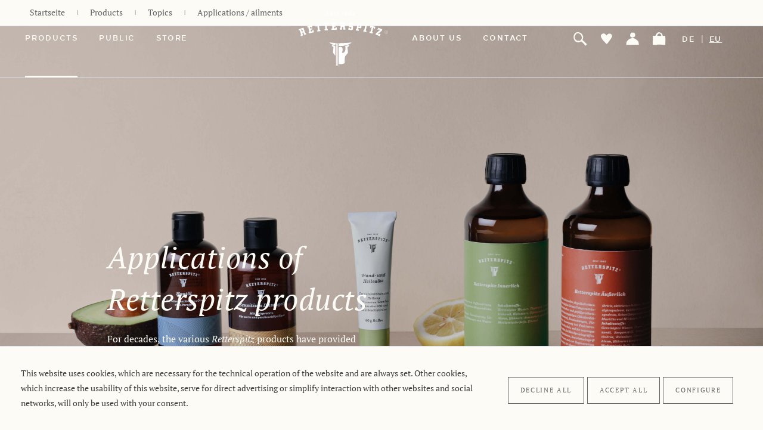

--- FILE ---
content_type: text/html; charset=UTF-8
request_url: https://www.retterspitz.de/en/applications-ailments/haemorrhoids/
body_size: 19734
content:
<!DOCTYPE html> <html class="no-js" lang="en" itemscope="itemscope" itemtype="https://schema.org/WebPage"> <head> <meta charset="utf-8"> <meta name="author" content="" /> <meta name="robots" content="index,follow" /> <meta name="revisit-after" content="15 days" /> <meta name="keywords" content="" /> <meta name="description" content="Discover the power of nature with Retterspitz! Our products are versatile and help with external and internal application areas. ✓ natural ingredient…" /> <meta property="og:type" content="product.group" /> <meta property="og:site_name" content="Retterspitz Online-Shop" /> <meta property="og:title" content="Applications / ailments" /> <meta property="og:description" content="Discover the power of nature with Retterspitz! Our products are versatile and help with external and internal application areas. ✓ natural…" /> <meta name="twitter:card" content="product" /> <meta name="twitter:site" content="Retterspitz Online-Shop" /> <meta name="twitter:title" content="Applications / ailments" /> <meta name="twitter:description" content="Discover the power of nature with Retterspitz! Our products are versatile and help with external and internal application areas. ✓ natural…" /> <meta property="og:image" content="https://www.retterspitz.de/media/vector/a8/56/51/rs_logo_desktop_grau.svg" /> <meta name="twitter:image" content="https://www.retterspitz.de/media/vector/a8/56/51/rs_logo_desktop_grau.svg" /> <meta itemprop="copyrightHolder" content="Retterspitz Online-Shop" /> <meta itemprop="copyrightYear" content="2014" /> <meta itemprop="isFamilyFriendly" content="True" /> <meta itemprop="image" content="https://www.retterspitz.de/media/vector/a8/56/51/rs_logo_desktop_grau.svg" /> <meta name="viewport" content="width=device-width, initial-scale=1.0"> <meta name="mobile-web-app-capable" content="yes"> <meta name="apple-mobile-web-app-title" content="Retterspitz Online-Shop"> <meta name="apple-mobile-web-app-capable" content="yes"> <meta name="apple-mobile-web-app-status-bar-style" content="default"> <link rel="alternate" href="https://www.retterspitz.de/en/applications-ailments/haemorrhoids/" hreflang="en" /> <link rel="alternate" href="https://www.retterspitz.de/produkte/themenbereiche/anwendungsgebietebeschwerden/" hreflang="de" /> <link rel="alternate" href="https://www.retterspitz.de/produkte/themenbereiche/anwendungsgebietebeschwerden/" hreflang="x-default" /> <link rel="apple-touch-icon-precomposed" href="https://www.retterspitz.de/media/unknown/41/2b/26/favicon3xwGKIbuPFjQu.ico"> <link rel="shortcut icon" href="https://www.retterspitz.de/media/unknown/41/2b/26/favicon3xwGKIbuPFjQu.ico"> <meta name="msapplication-navbutton-color" content="#636365" /> <meta name="application-name" content="Retterspitz Online-Shop" /> <meta name="msapplication-starturl" content="https://www.retterspitz.de/en/" /> <meta name="msapplication-window" content="width=1024;height=768" /> <meta name="msapplication-TileImage" content="https://www.retterspitz.de/media/unknown/41/2b/26/favicon3xwGKIbuPFjQu.ico"> <meta name="msapplication-TileColor" content="#636365"> <meta name="theme-color" content="#636365" /> <link rel="canonical" href="/en/applications-ailments/haemorrhoids/" /> <title itemprop="name"> Natural Help for Haemorrhoids | Retterspitz </title> <link href="/web/cache/1769511356_9ec824ed4242579646327c282f7c79b3.css" media="all" rel="stylesheet" type="text/css" /> <style>img.lazy,img.lazyloading {background: url("[data-uri]") no-repeat 50% 50%;background-size: 20%;}</style> <script src="/themes/Frontend/Responsive/frontend/_public/vendors/js/modernizr/modernizr-custom.js"></script> <script src="/themes/Frontend/RetterspitzNext/frontend/_public/src/js/js.cookie.min.js"></script> <script>
dataLayer = window.dataLayer || [];
function gtag(){dataLayer.push(arguments);}
function pushCookie(d) {
if (d) {
if(d.groups.comfort.active == true) {
var comfort = "granted";
}
else {
var comfort = "denied";
}
if(d.groups.statistics.active == true) {
var statistics = "granted";
}
else {
var statistics = "denied";
}
if (d.groups.statistics.active) {
gtag("consent", "update", {
ad_storage: "granted",
ad_user_data: "granted",
ad_personalization: "granted",
analytics_storage: "granted",
personalization_storage: "granted",
functionality_storage: "granted",
security_storage: "granted",
comfort: comfort,
tracking: statistics,
necessary: "granted"
});
} else {
gtag("consent", "update", {
ad_storage: "denied",
ad_user_data: "denied",
ad_personalization: "denied",
analytics_storage: "denied",
personalization_storage: "denied",
functionality_storage: "denied",
security_storage: "denied",
comfort: comfort,
tracking: statistics,
necessary: "granted"
});
}
}
}
function pushDeclinedCookie() {
dataLayer.push(gtag("consent", "default", {
ad_storage: "denied",
ad_user_data: "denied",
ad_personalization: "denied",
analytics_storage: "denied",
personalization_storage: "denied",
functionality_storage: "denied",
security_storage: "denied",
comfort: "denied",
tracking: "denied",
necessary: "granted",
wait_for_update: "0"
}));
}
function pushAllowCookie() {
dataLayer.push(gtag("consent", "default", {
ad_storage: "granted",
ad_user_data: "granted",
ad_personalization: "granted",
analytics_storage: "granted",
personalization_storage: "granted",
functionality_storage: "granted",
security_storage: "granted",
comfort: "granted",
tracking: "granted",
necessary: "granted",
wait_for_update: "0"
}));
}
if (Cookies.get('allowCookie')) {
pushAllowCookie();
}
else if (Cookies.get('cookieDeclined')) {
pushDeclinedCookie();
}
else if (Cookies.get('cookiePreferences')) {
var d = JSON.parse(Cookies.get('cookiePreferences'));
pushCookie(d);
}
// Clear the previous ecommerce object
dataLayer.push({ ecommerce: null });
// Push regular datalayer
dataLayer.push ({"pageTitle":"Applications \/ ailments | Topics | Products | Retterspitz Online-Shop","pageCategory":"Listing","pageSubCategory":"","pageCategoryID":150,"productCategoryPath":"Products\/Topics\/Applications \/ ailments","pageSubCategoryID":"","pageCountryCode":"en_GB","pageLanguageCode":"en","pageVersion":1,"pageTestVariation":"1","pageValue":1,"pageAttributes":"1","productID":"","productStyleID":"","productEAN":"","productName":"","productPrice":"","productCategory":"Applications \/ ailments","productCurrency":"","productColor":"","productRealColor":""});
// Push new GA4 tags
dataLayer.push({"event":"view_item_list","ecommerce":[]});
// Push Remarketing tags
var google_tag_params = {ecomm_pagetype:"category",ecomm_pcat:["Applications \/ ailments"],ecomm_prodid:[],ecomm_pname:"",ecomm_pvalue:"",ecomm_totalvalue:""}
dataLayer.push ({
'event':'remarketingTriggered',
'google_tag_params': window.google_tag_params
});
</script> <script>(function(w,d,s,l,i){w[l]=w[l]||[];w[l].push({'gtm.start':
new Date().getTime(),event:'gtm.js'});var f=d.getElementsByTagName(s)[0],
j=d.createElement(s),dl=l!='dataLayer'?'&l='+l:'';j.async=true;j.src=
'https://www.googletagmanager.com/gtm.js?id='+i+dl;f.parentNode.insertBefore(j,f);
})(window,document,'script','dataLayer','GTM-5FBM2D5');</script> </head> <body class=" is--ctl-listing is--act-index gtm-google-consentmode-active shop_lang_en_GB products " >  <noscript> <iframe src="https://www.googletagmanager.com/ns.html?id=GTM-5FBM2D5" height="0" width="0" style="display:none;visibility:hidden"> </iframe> </noscript>  <div data-paypalUnifiedMetaDataContainer="true" data-paypalUnifiedRestoreOrderNumberUrl="https://www.retterspitz.de/en/widgets/PaypalUnifiedOrderNumber/restoreOrderNumber" class="is--hidden"> </div> <div class="page-wrap"> <noscript class="noscript-main"> <div class="alert is--warning"> <div class="alert--icon"> <i class="icon--element icon--warning"></i> </div> <div class="alert--content"> To be able to use Retterspitz&#x20;Online-Shop in full range, we recommend activating Javascript in your browser. </div> </div> </noscript> <div class="parent-div"> <a class="btn is--primary accessibility" href="#mainContent" tabindex="1" onclick="focusFirstFocusable('.content-main'); return false;">Zum Hauptinhalt springen</a> <script>
function focusFirstFocusable(selector) {
const container = document.querySelector(selector);
if (!container) {
console.warn("Kein Element gefunden für Selector:", selector);
return;
}
const focusableSelectors = [
'a[href]',
'area[href]',
'input:not([disabled]):not([type="hidden"])',
'select:not([disabled])',
'textarea:not([disabled])',
'button:not([disabled])',
'iframe',
'object',
'embed',
'[tabindex]:not([tabindex="-1"])',
'[contenteditable]'
];
const candidates = container.querySelectorAll(focusableSelectors.join(','));
for (const el of candidates) {
if (
el.hidden ||                                // HTML hidden attribute
el.type === 'hidden' ||                     // input type="hidden" el.classList.contains('hidden') ||          // class="hidden"
!isVisible(el)                              // per CSS unsichtbar
) {
continue;
}
el.focus();
console.log('Fokus gesetzt auf:', el);
return;
}
console.log('Kein sichtbares, fokussierbares Element gefunden.');
}
function isVisible(el) {
const style = window.getComputedStyle(el);
return (
style.display !== 'none' &&
style.visibility !== 'hidden' &&
style.opacity !== '0' &&
el.offsetParent !== null // berücksichtigt auch position:absolute mit display:none Eltern
);
}
</script> </div> <header class="header-main"> <div class="container header--navigation"> <nav class="navigation-main"> <div class="container"> <div class="navigation--list-wrapper"> <ul class="navigation--list container" role="menubar" itemscope="itemscope" itemtype="https://schema.org/SiteNavigationElement"> <li class="navigation--entry is--home" role="menuitem"><a class="navigation--link is--first" href="https://www.retterspitz.de/en/" title="Home" aria-label="Home" itemprop="url"><span itemprop="name">Home</span></a></li><li class="navigation--entry is--active" role="menuitem"><a class="navigation--link is--active" href="https://www.retterspitz.de/en/products/" title="Products" aria-label="Products" itemprop="url"><div class="navigation--link-name"><span itemprop="name">Products</span></div></a></li><li class="navigation--entry" role="menuitem"><a class="navigation--link" href="https://www.retterspitz.de/en/public/" title="Public" aria-label="Public" itemprop="url"><div class="navigation--link-name"><span itemprop="name">Public</span></div></a></li><li class="navigation--entry" role="menuitem"><a class="navigation--link" href="https://www.retterspitz.de/en/store/" title="Store" aria-label="Store" itemprop="url"><div class="navigation--link-name"><span itemprop="name">Store</span></div></a></li> </ul> </div> </div> </nav> <div class="advanced-menu" data-advanced-menu="true" id="dropdown-1" role="menu" hidden data-hoverDelay="250"> <div class="menu--container"> <div class="content--wrapper has--content"> <ul class="menu--list menu--level-0 columns--2" style="width: 50%;" > <div class="teaser--headline">Categories</div> <a href="https://www.retterspitz.de/en/products/" class="show-all--category item-link-level-1" aria-label="Retterspitz product range Products" title="Retterspitz product range Products" > Retterspitz product range </a> <li class="menu--list-item item--level-0" data-category-id="68" style="width: 100%" > <a href="https://www.retterspitz.de/en/products/remedy/" class="menu--list-item-link item-link-level-1" aria-label="Remedy" title="Remedy" >Remedy</a> </li> <li class="menu--list-item item--level-0" data-category-id="69" style="width: 100%" > <a href="https://www.retterspitz.de/en/products/retterspitz-wrap/" class="menu--list-item-link item-link-level-1" aria-label="Retterspitz wrap" title="Retterspitz wrap" >Retterspitz wrap</a> </li> <li class="menu--list-item item--level-0" data-category-id="71" style="width: 100%" > <a href="https://www.retterspitz.de/en/products/care/" class="menu--list-item-link item-link-level-1" aria-label="Care" title="Care" >Care</a> </li> <li class="menu--list-item item--level-0" data-category-id="70" style="width: 100%" > <a href="https://www.retterspitz.de/en/products/medical-cosmetics/" class="menu--list-item-link item-link-level-1" aria-label="Medical cosmetics" title="Medical cosmetics" >Medical cosmetics</a> </li> <li class="menu--list-item item--level-0" data-category-id="72" style="width: 100%" > <a href="https://www.retterspitz.de/en/products/wellbeing/" class="menu--list-item-link item-link-level-1" aria-label="Wellbeing" title="Wellbeing" >Wellbeing</a> </li> <li class="menu--list-item item--level-0" data-category-id="96" style="width: 100%" > <a href="https://www.retterspitz.de/en/products/fragrance/" class="menu--list-item-link item-link-level-1" aria-label="Fragrance" title="Fragrance" >Fragrance</a> </li> <li class="menu--list-item item--level-0" data-category-id="76" style="width: 100%" > <a href="https://www.retterspitz.de/en/products/sets-and-gifts/" class="menu--list-item-link item-link-level-1" aria-label="Sets and gifts" title="Sets and gifts" >Sets and gifts</a> </li> <li class="menu--list-item item--level-0" data-category-id="149" style="width: 100%" > <div class="teaser--headline">Topics</div> <ul class="menu--list menu--level-1 columns--2" > <li class="menu--list-item item--level-1" data-category-id="150" > <a href="https://www.retterspitz.de/en/products/topics/applications-ailments/" class="menu--list-item-link item-link-level-1" aria-label="Applications / ailments" title="Applications / ailments" >Applications / ailments</a> </li> <li class="menu--list-item item--level-1" data-category-id="152" > <a href="https://www.retterspitz.de/en/products/topics/ingredients/" class="menu--list-item-link item-link-level-1" aria-label="Ingredients" title="Ingredients" >Ingredients</a> </li> <li class="menu--list-item item--level-1" data-category-id="153" > <a href="https://www.retterspitz.de/en/products/topics/immune-system/" class="menu--list-item-link item-link-level-1" aria-label="Immune system" title="Immune system" >Immune system</a> </li> </ul> </li> </ul> <ul class="menu--list category-products" data-category-products-id="68"> <li class="menu--list-item category-link"> <a href="https://www.retterspitz.de/en/products/remedy/" class="menu--list-item-link item-link-level-2" aria-label="Remedy" title="Remedy">Show all: Remedy</a> </li> <li class="menu--list-item "> <a href="https://www.retterspitz.de/en/products/remedy/169/retterspitz-innerlich" class="menu--list-item-link item-link-level-2" aria-label="Retterspitz Innerlich" title="Retterspitz Innerlich">Retterspitz Innerlich</a> </li> <li class="menu--list-item "> <a href="https://www.retterspitz.de/en/products/remedy/170/retterspitz-aeusserlich" class="menu--list-item-link item-link-level-2" aria-label="Retterspitz Äußerlich" title="Retterspitz Äußerlich">Retterspitz Äußerlich</a> </li> <li class="menu--list-item "> <a href="https://www.retterspitz.de/en/products/remedy/171/muskelcreme" class="menu--list-item-link item-link-level-2" aria-label="Muskelcreme" title="Muskelcreme">Muskelcreme</a> </li> <li class="menu--list-item "> <a href="https://www.retterspitz.de/en/products/remedy/172/muskelroller" class="menu--list-item-link item-link-level-2" aria-label="Muskelroller" title="Muskelroller">Muskelroller</a> </li> <li class="menu--list-item "> <a href="https://www.retterspitz.de/en/products/remedy/173/entspannungsoel" class="menu--list-item-link item-link-level-2" aria-label="Entspannungsöl" title="Entspannungsöl">Entspannungsöl</a> </li> <li class="menu--list-item "> <a href="https://www.retterspitz.de/en/products/remedy/174/retterspitz-bronchial" class="menu--list-item-link item-link-level-2" aria-label="Retterspitz Bronchial" title="Retterspitz Bronchial">Retterspitz Bronchial</a> </li> <li class="menu--list-item "> <a href="https://www.retterspitz.de/en/products/remedy/175/erkaeltungstropfen" class="menu--list-item-link item-link-level-2" aria-label="Erkältungstropfen" title="Erkältungstropfen">Erkältungstropfen</a> </li> <li class="menu--list-item "> <a href="https://www.retterspitz.de/en/products/remedy/176/wund-und-heilsalbe" class="menu--list-item-link item-link-level-2" aria-label="Wund- und Heilsalbe" title="Wund- und Heilsalbe">Wund- und Heilsalbe</a> </li> <li class="menu--list-item "> <a href="https://www.retterspitz.de/en/products/remedy/177/zinksalbe" class="menu--list-item-link item-link-level-2" aria-label="Zinksalbe" title="Zinksalbe">Zinksalbe</a> </li> <li class="menu--list-item "> <a href="https://www.retterspitz.de/en/products/remedy/178/abfuehrpulver" class="menu--list-item-link item-link-level-2" aria-label="Abführpulver" title="Abführpulver">Abführpulver</a> </li> </ul> <ul class="menu--list category-products" data-category-products-id="69"> <li class="menu--list-item category-link"> <a href="https://www.retterspitz.de/en/products/retterspitz-wrap/" class="menu--list-item-link item-link-level-2" aria-label="Retterspitz wrap" title="Retterspitz wrap">Show all: Retterspitz wrap</a> </li> <li class="menu--list-item "> <a href="https://www.retterspitz.de/en/products/retterspitz-wrap/179/wickel-fuer-hals-kleinere-gelenke" class="menu--list-item-link item-link-level-2" aria-label="Wickel für Hals &amp; kleinere Gelenke" title="Wickel für Hals &amp; kleinere Gelenke">Wickel für Hals & kleinere Gelenke</a> </li> <li class="menu--list-item "> <a href="https://www.retterspitz.de/en/products/retterspitz-wrap/181/schulterwickel" class="menu--list-item-link item-link-level-2" aria-label="Schulterwickel" title="Schulterwickel">Schulterwickel</a> </li> <li class="menu--list-item "> <a href="https://www.retterspitz.de/en/products/retterspitz-wrap/183/kinderwickel/leibwickel-s" class="menu--list-item-link item-link-level-2" aria-label="Kinderwickel / Leibwickel S" title="Kinderwickel / Leibwickel S">Kinderwickel / Leibwickel S</a> </li> <li class="menu--list-item "> <a href="https://www.retterspitz.de/en/products/retterspitz-wrap/184/wadenwickel/leibwickel-m" class="menu--list-item-link item-link-level-2" aria-label="Wadenwickel / Leibwickel M" title="Wadenwickel / Leibwickel M">Wadenwickel / Leibwickel M</a> </li> <li class="menu--list-item "> <a href="https://www.retterspitz.de/en/products/retterspitz-wrap/185/leibwickel-l" class="menu--list-item-link item-link-level-2" aria-label="Leibwickel L" title="Leibwickel L">Leibwickel L</a> </li> <li class="menu--list-item "> <a href="https://www.retterspitz.de/en/products/retterspitz-wrap/186/kniebandage" class="menu--list-item-link item-link-level-2" aria-label="Kniebandage" title="Kniebandage">Kniebandage</a> </li> <li class="menu--list-item "> <a href="https://www.retterspitz.de/en/products/retterspitz-wrap/213/wickel-starterset" class="menu--list-item-link item-link-level-2" aria-label="Wickel-Starterset" title="Wickel-Starterset">Wickel-Starterset</a> </li> <li class="menu--list-item "> <a href="https://www.retterspitz.de/en/products/retterspitz-wrap/230/nasse-struempfe" class="menu--list-item-link item-link-level-2" aria-label="Nasse Strümpfe" title="Nasse Strümpfe">Nasse Strümpfe</a> </li> <li class="menu--list-item "> <a href="https://www.retterspitz.de/en/products/retterspitz-wrap/243/nasse-struempfe-kurzform" class="menu--list-item-link item-link-level-2" aria-label="Nasse Strümpfe Kurzform" title="Nasse Strümpfe Kurzform">Nasse Strümpfe Kurzform</a> </li> </ul> <ul class="menu--list category-products" data-category-products-id="71"> <li class="menu--list-item category-link"> <a href="https://www.retterspitz.de/en/products/care/" class="menu--list-item-link item-link-level-2" aria-label="Care" title="Care">Show all: Care</a> </li> <li class="menu--list-item "> <a href="https://www.retterspitz.de/en/products/care/261/sensitivcreme" class="menu--list-item-link item-link-level-2" aria-label="Sensitivcreme" title="Sensitivcreme">Sensitivcreme</a> </li> <li class="menu--list-item "> <a href="https://www.retterspitz.de/en/products/care/167/zahnpasta" class="menu--list-item-link item-link-level-2" aria-label="Zahnpasta" title="Zahnpasta">Zahnpasta</a> </li> <li class="menu--list-item "> <a href="https://www.retterspitz.de/en/products/care/168/mund-und-gurgelwasser" class="menu--list-item-link item-link-level-2" aria-label="Mund- und Gurgelwasser" title="Mund- und Gurgelwasser">Mund- und Gurgelwasser</a> </li> <li class="menu--list-item "> <a href="https://www.retterspitz.de/en/products/care/195/aktivtonic" class="menu--list-item-link item-link-level-2" aria-label="Aktivtonic" title="Aktivtonic">Aktivtonic</a> </li> <li class="menu--list-item "> <a href="https://www.retterspitz.de/en/products/care/196/hautstraffungs-gel" class="menu--list-item-link item-link-level-2" aria-label="Hautstraffungs-Gel" title="Hautstraffungs-Gel">Hautstraffungs-Gel</a> </li> <li class="menu--list-item "> <a href="https://www.retterspitz.de/en/products/care/197/handcreme" class="menu--list-item-link item-link-level-2" aria-label="Handcreme" title="Handcreme">Handcreme</a> </li> <li class="menu--list-item "> <a href="https://www.retterspitz.de/en/products/care/198/bodylotion" class="menu--list-item-link item-link-level-2" aria-label="Bodylotion" title="Bodylotion">Bodylotion</a> </li> <li class="menu--list-item "> <a href="https://www.retterspitz.de/en/products/care/199/hautoel" class="menu--list-item-link item-link-level-2" aria-label="Hautöl" title="Hautöl">Hautöl</a> </li> <li class="menu--list-item "> <a href="https://www.retterspitz.de/en/products/care/200/hautcreme-intensiv" class="menu--list-item-link item-link-level-2" aria-label="Hautcreme Intensiv" title="Hautcreme Intensiv">Hautcreme Intensiv</a> </li> <li class="menu--list-item "> <a href="https://www.retterspitz.de/en/products/care/203/vitamin-gelee" class="menu--list-item-link item-link-level-2" aria-label="Vitamin Gelee" title="Vitamin Gelee">Vitamin Gelee</a> </li> </ul> <ul class="menu--list category-products" data-category-products-id="70"> <li class="menu--list-item category-link"> <a href="https://www.retterspitz.de/en/products/medical-cosmetics/" class="menu--list-item-link item-link-level-2" aria-label="Medical cosmetics" title="Medical cosmetics">Show all: Medical cosmetics</a> </li> <li class="menu--list-item "> <a href="https://www.retterspitz.de/en/products/medical-cosmetics/187/leichte-tagescreme" class="menu--list-item-link item-link-level-2" aria-label="Leichte Tagescreme" title="Leichte Tagescreme">Leichte Tagescreme</a> </li> <li class="menu--list-item "> <a href="https://www.retterspitz.de/en/products/medical-cosmetics/188/tages-und-nachtcreme" class="menu--list-item-link item-link-level-2" aria-label="Tages- und Nachtcreme" title="Tages- und Nachtcreme">Tages- und Nachtcreme</a> </li> <li class="menu--list-item "> <a href="https://www.retterspitz.de/en/products/medical-cosmetics/189/toenende-tagescreme" class="menu--list-item-link item-link-level-2" aria-label="Tönende Tagescreme" title="Tönende Tagescreme">Tönende Tagescreme</a> </li> <li class="menu--list-item "> <a href="https://www.retterspitz.de/en/products/medical-cosmetics/190/hydrogel" class="menu--list-item-link item-link-level-2" aria-label="Hydrogel" title="Hydrogel">Hydrogel</a> </li> <li class="menu--list-item "> <a href="https://www.retterspitz.de/en/products/medical-cosmetics/191/hyalurongel" class="menu--list-item-link item-link-level-2" aria-label="Hyalurongel" title="Hyalurongel">Hyalurongel</a> </li> <li class="menu--list-item "> <a href="https://www.retterspitz.de/en/products/medical-cosmetics/192/reinigungsmilch" class="menu--list-item-link item-link-level-2" aria-label="Reinigungsmilch" title="Reinigungsmilch">Reinigungsmilch</a> </li> <li class="menu--list-item "> <a href="https://www.retterspitz.de/en/products/medical-cosmetics/193/gesichtstonic" class="menu--list-item-link item-link-level-2" aria-label="Gesichtstonic" title="Gesichtstonic">Gesichtstonic</a> </li> <li class="menu--list-item "> <a href="https://www.retterspitz.de/en/products/medical-cosmetics/194/koerpermilch" class="menu--list-item-link item-link-level-2" aria-label="Körpermilch" title="Körpermilch">Körpermilch</a> </li> </ul> <ul class="menu--list category-products" data-category-products-id="72"> <li class="menu--list-item category-link"> <a href="https://www.retterspitz.de/en/products/wellbeing/" class="menu--list-item-link item-link-level-2" aria-label="Wellbeing" title="Wellbeing">Show all: Wellbeing</a> </li> <li class="menu--list-item "> <a href="https://www.retterspitz.de/en/products/wellbeing/250/kraeuter-badesalz" class="menu--list-item-link item-link-level-2" aria-label="Kräuter Badesalz" title="Kräuter Badesalz">Kräuter Badesalz</a> </li> <li class="menu--list-item "> <a href="https://www.retterspitz.de/en/products/wellbeing/204/belebendes-duschgel" class="menu--list-item-link item-link-level-2" aria-label="Belebendes Duschgel" title="Belebendes Duschgel">Belebendes Duschgel</a> </li> <li class="menu--list-item "> <a href="https://www.retterspitz.de/en/products/wellbeing/205/kraeuter-duschgel" class="menu--list-item-link item-link-level-2" aria-label="Kräuter Duschgel" title="Kräuter Duschgel">Kräuter Duschgel</a> </li> <li class="menu--list-item "> <a href="https://www.retterspitz.de/en/products/wellbeing/206/sensitives-duschgel" class="menu--list-item-link item-link-level-2" aria-label="Sensitives Duschgel" title="Sensitives Duschgel">Sensitives Duschgel</a> </li> <li class="menu--list-item "> <a href="https://www.retterspitz.de/en/products/wellbeing/207/seife" class="menu--list-item-link item-link-level-2" aria-label="Seife" title="Seife">Seife</a> </li> <li class="menu--list-item "> <a href="https://www.retterspitz.de/en/products/wellbeing/208/fluessigseife" class="menu--list-item-link item-link-level-2" aria-label="Flüssigseife" title="Flüssigseife">Flüssigseife</a> </li> <li class="menu--list-item "> <a href="https://www.retterspitz.de/en/products/wellbeing/210/haarkur" class="menu--list-item-link item-link-level-2" aria-label="Haarkur" title="Haarkur">Haarkur</a> </li> <li class="menu--list-item "> <a href="https://www.retterspitz.de/en/products/wellbeing/232/zitronenverbene-duschgel" class="menu--list-item-link item-link-level-2" aria-label="Zitronenverbene Duschgel" title="Zitronenverbene Duschgel">Zitronenverbene Duschgel</a> </li> <li class="menu--list-item "> <a href="https://www.retterspitz.de/en/products/wellbeing/201/massage-milch" class="menu--list-item-link item-link-level-2" aria-label="Massage Milch" title="Massage Milch">Massage Milch</a> </li> <li class="menu--list-item "> <a href="https://www.retterspitz.de/en/products/wellbeing/202/massage-oel" class="menu--list-item-link item-link-level-2" aria-label="Massage Öl" title="Massage Öl">Massage Öl</a> </li> <li class="menu--list-item "> <a href="https://www.retterspitz.de/en/products/wellbeing/209/shampoo" class="menu--list-item-link item-link-level-2" aria-label="Shampoo" title="Shampoo">Shampoo</a> </li> <li class="menu--list-item "> <a href="https://www.retterspitz.de/en/products/wellbeing/211/badekonzentrat" class="menu--list-item-link item-link-level-2" aria-label="Badekonzentrat" title="Badekonzentrat">Badekonzentrat</a> </li> <li class="menu--list-item "> <a href="https://www.retterspitz.de/en/products/wellbeing/212/sauna-essenz" class="menu--list-item-link item-link-level-2" aria-label="Sauna Essenz" title="Sauna Essenz">Sauna Essenz</a> </li> </ul> <ul class="menu--list category-products" data-category-products-id="96"> <li class="menu--list-item category-link"> <a href="https://www.retterspitz.de/en/products/fragrance/" class="menu--list-item-link item-link-level-2" aria-label="Fragrance" title="Fragrance">Show all: Fragrance</a> </li> <li class="menu--list-item "> <a href="https://www.retterspitz.de/en/products/fragrance/259/eau-de-parfum-juniper-intense" class="menu--list-item-link item-link-level-2" aria-label="Eau de Parfum JUNIPER Intense" title="Eau de Parfum JUNIPER Intense">Eau de Parfum JUNIPER Intense</a> </li> <li class="menu--list-item "> <a href="https://www.retterspitz.de/en/products/fragrance/223/eau-de-parfum-juniper" class="menu--list-item-link item-link-level-2" aria-label="Eau de Parfum JUNIPER" title="Eau de Parfum JUNIPER">Eau de Parfum JUNIPER</a> </li> <li class="menu--list-item "> <a href="https://www.retterspitz.de/en/products/fragrance/255/bodylotion-juniper" class="menu--list-item-link item-link-level-2" aria-label="Bodylotion JUNIPER" title="Bodylotion JUNIPER">Bodylotion JUNIPER</a> </li> <li class="menu--list-item "> <a href="https://www.retterspitz.de/en/products/fragrance/256/duschgel-juniper" class="menu--list-item-link item-link-level-2" aria-label="Duschgel JUNIPER" title="Duschgel JUNIPER">Duschgel JUNIPER</a> </li> <li class="menu--list-item "> <a href="https://www.retterspitz.de/en/products/sets-and-gifts/254/pflege-set-juniper" class="menu--list-item-link item-link-level-2" aria-label="Pflege-Set JUNIPER" title="Pflege-Set JUNIPER">Pflege-Set JUNIPER</a> </li> <li class="menu--list-item "> <a href="https://www.retterspitz.de/en/products/sets-and-gifts/219/raumduft-set-juniper" class="menu--list-item-link item-link-level-2" aria-label="Raumduft-Set JUNIPER" title="Raumduft-Set JUNIPER">Raumduft-Set JUNIPER</a> </li> <li class="menu--list-item "> <a href="https://www.retterspitz.de/en/products/fragrance/238/duftkerze-juniper" class="menu--list-item-link item-link-level-2" aria-label="Duftkerze JUNIPER" title="Duftkerze JUNIPER">Duftkerze JUNIPER</a> </li> <li class="menu--list-item "> <a href="https://www.retterspitz.de/en/products/fragrance/239/raumduft-juniper" class="menu--list-item-link item-link-level-2" aria-label="Raumduft JUNIPER" title="Raumduft JUNIPER">Raumduft JUNIPER</a> </li> <li class="menu--list-item "> <a href="https://www.retterspitz.de/en/products/fragrance/253/eau-de-parfum-jardin" class="menu--list-item-link item-link-level-2" aria-label="Eau de Parfum JARDIN" title="Eau de Parfum JARDIN">Eau de Parfum JARDIN</a> </li> <li class="menu--list-item "> <a href="https://www.retterspitz.de/en/products/fragrance/246/raumduft-jardin" class="menu--list-item-link item-link-level-2" aria-label="Raumduft JARDIN" title="Raumduft JARDIN">Raumduft JARDIN</a> </li> </ul> <ul class="menu--list category-products" data-category-products-id="76"> <li class="menu--list-item category-link"> <a href="https://www.retterspitz.de/en/products/sets-and-gifts/" class="menu--list-item-link item-link-level-2" aria-label="Sets and gifts" title="Sets and gifts">Show all: Sets and gifts</a> </li> <li class="menu--list-item "> <a href="https://www.retterspitz.de/en/products/sets-and-gifts/254/pflege-set-juniper" class="menu--list-item-link item-link-level-2" aria-label="Pflege-Set JUNIPER" title="Pflege-Set JUNIPER">Pflege-Set JUNIPER</a> </li> <li class="menu--list-item "> <a href="https://www.retterspitz.de/en/products/sets-and-gifts/258/stofftasche" class="menu--list-item-link item-link-level-2" aria-label="Stofftasche" title="Stofftasche">Stofftasche</a> </li> <li class="menu--list-item "> <a href="https://www.retterspitz.de/en/products/sets-and-gifts/260/seifenablage-set-gross" class="menu--list-item-link item-link-level-2" aria-label="Seifenablage-Set groß" title="Seifenablage-Set groß">Seifenablage-Set groß</a> </li> <li class="menu--list-item "> <a href="https://www.retterspitz.de/en/products/sets-and-gifts/265/handpflege-set" class="menu--list-item-link item-link-level-2" aria-label="Handpflege-Set" title="Handpflege-Set">Handpflege-Set</a> </li> <li class="menu--list-item "> <a href="https://www.retterspitz.de/en/products/sets-and-gifts/266/retterspitz-gaestetuch-set" class="menu--list-item-link item-link-level-2" aria-label="Retterspitz Gästetuch-Set" title="Retterspitz Gästetuch-Set">Retterspitz Gästetuch-Set</a> </li> <li class="menu--list-item "> <a href="https://www.retterspitz.de/en/products/sets-and-gifts/215/gift-voucher" class="menu--list-item-link item-link-level-2" aria-label="Gift voucher" title="Gift voucher">Gift voucher</a> </li> <li class="menu--list-item "> <a href="https://www.retterspitz.de/en/products/retterspitz-wrap/213/wickel-starterset" class="menu--list-item-link item-link-level-2" aria-label="Wickel-Starterset" title="Wickel-Starterset">Wickel-Starterset</a> </li> <li class="menu--list-item "> <a href="https://www.retterspitz.de/en/products/sets-and-gifts/248/kraeuter-set" class="menu--list-item-link item-link-level-2" aria-label="Kräuter-Set" title="Kräuter-Set">Kräuter-Set</a> </li> <li class="menu--list-item "> <a href="https://www.retterspitz.de/en/products/sets-and-gifts/252/seifenablage" class="menu--list-item-link item-link-level-2" aria-label="Seifenablage" title="Seifenablage">Seifenablage</a> </li> <li class="menu--list-item "> <a href="https://www.retterspitz.de/en/products/sets-and-gifts/247/seifenablage-set" class="menu--list-item-link item-link-level-2" aria-label="Seifenablage-Set" title="Seifenablage-Set">Seifenablage-Set</a> </li> <li class="menu--list-item "> <a href="https://www.retterspitz.de/en/products/sets-and-gifts/219/raumduft-set-juniper" class="menu--list-item-link item-link-level-2" aria-label="Raumduft-Set JUNIPER" title="Raumduft-Set JUNIPER">Raumduft-Set JUNIPER</a> </li> <li class="menu--list-item "> <a href="https://www.retterspitz.de/en/products/sets-and-gifts/251/metallgestell" class="menu--list-item-link item-link-level-2" aria-label="Metallgestell" title="Metallgestell">Metallgestell</a> </li> <li class="menu--list-item "> <a href="https://www.retterspitz.de/en/products/sets-and-gifts/249/retterspitz-coloring-book" class="menu--list-item-link item-link-level-2" aria-label="Retterspitz Coloring Book" title="Retterspitz Coloring Book">Retterspitz Coloring Book</a> </li> </ul> </div> </div> <div class="menu--container"> <div class="content--wrapper has--content"> <ul class="menu--list menu--level-0 columns--4" style="width: 100%;" > <div class="teaser--headline">Public</div> <a href="https://www.retterspitz.de/en/public/" class="show-all--category item-link-level-1" aria-label="Retterspitz product range Public" title="Retterspitz product range Public" > Retterspitz product range </a> <li class="menu--list-item item--level-0" data-category-id="129" style="width: 100%" > <a href="https://www.retterspitz.de/en/public/news/" class="menu--list-item-link item-link-level-1" aria-label="News" title="News" >News</a> </li> <li class="menu--list-item item--level-0" data-category-id="151" style="width: 100%" > <a href="https://www.retterspitz.de/en/public/faq/" class="menu--list-item-link item-link-level-1" aria-label="FAQ" title="FAQ" >FAQ</a> </li> <li class="menu--list-item item--level-0" data-category-id="130" style="width: 100%" > <a href="https://www.retterspitz.de/en/public/consumer-fairs/" class="menu--list-item-link item-link-level-1" aria-label="Consumer fairs" title="Consumer fairs" >Consumer fairs</a> </li> <li class="menu--list-item item--level-0" data-category-id="131" style="width: 100%" > <a href="https://www.retterspitz.de/en/public/trade-fairs/" class="menu--list-item-link item-link-level-1" aria-label="Trade fairs" title="Trade fairs" >Trade fairs</a> </li> <li class="menu--list-item item--level-0" data-category-id="132" style="width: 100%" > <a href="https://www.retterspitz.de/en/public/press/" class="menu--list-item-link item-link-level-1" aria-label="Press" title="Press" >Press</a> </li> </ul> </div> </div> <div class="menu--container menu--is-empty" style="display: none"> </div> <div class="menu--container"> <div class="content--wrapper has--content"> <ul class="menu--list menu--level-0 columns--4" style="width: 100%;" > <div class="teaser--headline">About us</div> <a href="https://www.retterspitz.de/en/about-us/" class="show-all--category item-link-level-1" aria-label="Retterspitz product range About us" title="Retterspitz product range About us" > Retterspitz product range </a> <li class="menu--list-item item--level-0" data-category-id="134" style="width: 100%" > <a href="/en/about-us/#philosophy" class="menu--list-item-link item-link-level-1" aria-label="Philosophy" title="Philosophy" >Philosophy</a> </li> <li class="menu--list-item item--level-0" data-category-id="135" style="width: 100%" > <a href="/en/about-us/#history" class="menu--list-item-link item-link-level-1" aria-label="History" title="History" >History</a> </li> <li class="menu--list-item item--level-0" data-category-id="136" style="width: 100%" > <a href="/en/about-us/#interview" class="menu--list-item-link item-link-level-1" aria-label="Interview" title="Interview" >Interview</a> </li> <li class="menu--list-item item--level-0" data-category-id="137" style="width: 100%" > <a href="/en/about-us/#made-in-germany" class="menu--list-item-link item-link-level-1" aria-label="Production" title="Production" >Production</a> </li> <li class="menu--list-item item--level-0" data-category-id="138" style="width: 100%" > <a href="/en/about-us/#flagshipstore" class="menu--list-item-link item-link-level-1" aria-label="Flagship store" title="Flagship store" >Flagship store</a> </li> </ul> </div> </div> <div class="menu--container menu--is-empty" style="display: none"> </div> </div> <div class="logo-main block-group" role="banner"> <div class="logo--shop block"> <a class="logo--link" href="https://www.retterspitz.de/en/" title="Retterspitz Online-Shop - Switch to homepage"> <picture> <source srcset="https://www.retterspitz.de/media/vector/a8/56/51/rs_logo_desktop_grau.svg" media="(min-width: 78.75em)"> <source srcset="https://www.retterspitz.de/media/vector/a8/56/51/rs_logo_desktop_grau.svg" media="(min-width: 64em)"> <source srcset="https://www.retterspitz.de/media/vector/56/94/c2/rs_logo_mobile_grau.svg" media="(min-width: 48em)"> <img srcset="https://www.retterspitz.de/media/vector/56/94/c2/rs_logo_mobile_grau.svg" alt="Retterspitz Online-Shop - Switch to homepage" /> </picture> </a> </div> </div> <div class="navigation-second"> <div class="container"> <div class="navigation--list-wrapper"> <ul class="navigation--list container" role="menubar" itemscope="itemscope" itemtype="https://schema.org/SiteNavigationElement"> <li class="navigation--entry" role="menuitem"><a class="navigation--link" href="https://www.retterspitz.de/en/about-us/" title="About us" aria-label="About us" itemprop="url"><div class="navigation--link-name"><span itemprop="name">About us</span></div></a></li><li class="navigation--entry" role="menuitem"><a class="navigation--link" href="https://www.retterspitz.de/en/contact-form" title="Contact" aria-label="Contact" itemprop="url"><div class="navigation--link-name"><span itemprop="name">Contact</span></div></a></li> </ul> </div> </div> <nav class="shop--navigation block-group"> <ul class="navigation--list block-group" role="menubar"> <li class="navigation--entry entry--menu-left" role="menuitem"> <a class="entry--link entry--trigger btn is--icon-left" href="#offcanvas--left" data-offcanvas-menu="true" data-offCanvasSelector=".sidebar-main" aria-label="Menu"> <i class="icon--menu"></i> </a> </li> <li class="navigation--entry entry--search" role="menuitem" data-search="true" aria-haspopup="true" data-minLength="3"> <a class="btn entry--link entry--trigger" href="#show-hide--search" title="Show / close search" aria-label="Show / close search"> <i class="icon--search"></i> <span class="search--display">Search</span> </a> <form action="/en/search" method="get" class="main-search--form"> <input type="search" name="sSearch" aria-label="Search..." class="main-search--field" autocomplete="off" autocapitalize="off" placeholder="Search..." maxlength="30" /> <div class="main-search--close-btn btn"> <i class="icon--cross"></i> </div> <button type="submit" class="main-search--button" aria-label="Search"> <i class="icon--search"></i> <span class="main-search--text">Search</span> </button> <div class="form--ajax-loader">&nbsp;</div> </form> <div class="main-search--results"></div> </li> 
    <li class="navigation--entry entry--notepad" role="menuitem">
        
        <a href="https://www.retterspitz.de/en/note" title="Wish list" aria-label="Wish list" class="btn">
            <i class="icon--heart"></i>
                    </a>
    </li>




    <li class="navigation--entry entry--account with-slt"
        role="menuitem"
        data-offcanvas="true"
        data-offCanvasSelector=".account--dropdown-navigation">
        
            <a href="https://www.retterspitz.de/en/account"
               title="My account"
               aria-label="My account"
               class="btn is--icon-left entry--link account--link">
                <i class="icon--account"></i>
                                    <span class="account--display">
                        My account
                    </span>
                            </a>
        

                    
                <div class="account--dropdown-navigation">

                    
    <div class="navigation--smartphone">
        <div class="entry--close-off-canvas">
            <a href="#close-account-menu"
               class="account--close-off-canvas"
               title="Close menu"
               aria-label="Close menu">
                <i class="icon--cross"></i>
            </a>
        </div>
    </div>


                    
                            <div class="account--menu is--rounded is--personalized">
        
                            
                
            <div class="navigation--headline">
            My account
        </div>
    

                
                <div class="account--menu-container">

                    
                        
                        <ul class="sidebar--navigation navigation--list is--level0 show--active-items">
                            
                                
                                
                                    
                                                                                    <li class="navigation--entry">
                                                <span class="navigation--signin">
                                                    <a href="https://www.retterspitz.de/en/account#hide-registration"
                                                       class="blocked--link btn is--primary navigation--signin-btn"
                                                       data-collapseTarget="#registration"
                                                       data-action="close">
                                                        Sign in
                                                    </a>
                                                    <span class="navigation--register">
                                                        or
                                                        <a href="https://www.retterspitz.de/en/account#show-registration"
                                                           class="blocked--link"
                                                           data-collapseTarget="#registration"
                                                           data-action="open">
                                                            register
                                                        </a>
                                                    </span>
                                                </span>
                                            </li>
                                                                            

                                    
                                        <li class="navigation--entry">
                                            <a href="https://www.retterspitz.de/en/account" title="Overview" class="navigation--link">
                                                Overview
                                            </a>
                                        </li>
                                    
                                

                                
                                
                                    <li class="navigation--entry">
                                        <a href="https://www.retterspitz.de/en/account/profile" title="Profile" class="navigation--link" rel="nofollow">
                                            Profile
                                        </a>
                                    </li>
                                

                                
                                
                                                                            
                                            <li class="navigation--entry">
                                                <a href="https://www.retterspitz.de/en/address/index/sidebar/" title="Addresses" class="navigation--link" rel="nofollow">
                                                    Addresses
                                                </a>
                                            </li>
                                        
                                                                    

                                
                                
                                    <li class="navigation--entry">
                                        <a href="https://www.retterspitz.de/en/account/payment" title="Payment methods" class="navigation--link" rel="nofollow">
                                            Payment methods
                                        </a>
                                    </li>
                                

                                
                                
                                    <li class="navigation--entry">
                                        <a href="https://www.retterspitz.de/en/account/orders" title="Orders " class="navigation--link" rel="nofollow">
                                            Orders 
                                        </a>
                                    </li>
                                

                                
                                
                                                                    

                                
                                
                                    <li class="navigation--entry">
                                        <a href="https://www.retterspitz.de/en/note" title="Wish list" class="navigation--link" rel="nofollow">
                                            Wish list
                                        </a>
                                    </li>
                                

                                
                                
                                                                    

                                
                                
        
                                                                    

                            
                        </ul>
                    
                </div>
                    
    </div>
                    
                </div>
            
            </li>




    <li class="navigation--entry entry--cart" role="menuitem">
        
        <a class="btn is--icon-left cart--link" href="https://www.retterspitz.de/en/checkout/cart" title="Shopping cart" aria-label="Shopping cart">
            <span class="cart--display">
                                    Shopping cart
                            </span>

            <span class="cart--quantity is--hidden">0</span>

            <i class="icon--basket"></i>

            <span class="cart--amount">
                &euro;0.00 *
            </span>
        </a>
        <div class="ajax-loader">&nbsp;</div>
    </li>



 
    
    <div class="top-bar--language navigation--entry">
        
        <form method="post" action="" class="language--form">
            <div class="input-field">
                                                                                                    <button class="switch-btn-de " name="__shop"
                            type="submit" value="1">DE</button>
                                            <span>|</span>
                                                                                                                        <button class="switch-btn-en is--active" name="__shop"
                            type="submit" value="2">EU</button>
                                    
                <input type="hidden" name="__redirect" value="1">
                
                <span class="arrow"></span>
            </div>

            <div class="language_info_popup">
                <div class="de_popup">
                    <p class="popup-headline">Versand Deutschland und Österreich.</p>
                    <p class="popup-text">Für Bestellungen aus anderen Europa-Ländern, bitte EU Website nutzen. Änderungen der Lieferbedingungen möglich.</p>
                </div>
                <div class="en_popup">
                    <p class="popup-headline">Shipping Europe.</p>
                    <p class="popup-text">Please note our delivery conditions. No shipping to UK and Switzerland. For orders to Germany and Austria please use DE website.</p>
                </div>
            </div>
        </form>
        
    </div>
    




     </ul> </nav> </div> </div> </header> <div class="container--ajax-cart" data-collapse-cart="true" data-displayMode="offcanvas" ></div> <div class="emotion--overlay"> <i class="emotion--loading-indicator"></i> </div> <section class=" content-main container block-group" role="main id="mainContent" is--small"> <nav class="content--breadcrumb block"> <ul class="breadcrumb--list" role="menu" itemscope itemtype="https://schema.org/BreadcrumbList"> <li role="menuitem" class="breadcrumb--entry" itemprop="itemListElement" itemscope itemtype="https://schema.org/ListItem"> <a class="breadcrumb--link" href="https://www.retterspitz.de/en/" title="Startseite" itemprop="item"> <link itemprop="url" href="https://www.retterspitz.de/en/" /> <span class="breadcrumb--title" itemprop="name">Startseite</span> </a> <meta itemprop="position" content="0" /> </li> <li role="none" class="breadcrumb--separator"> | </li> <li role="menuitem" class="breadcrumb--entry" itemprop="itemListElement" itemscope itemtype="https://schema.org/ListItem"> <a class="breadcrumb--link" href="https://www.retterspitz.de/en/products/" title="Products" itemprop="item"> <link itemprop="url" href="https://www.retterspitz.de/en/products/" /> <span class="breadcrumb--title" itemprop="name">Products</span> </a> <meta itemprop="position" content="1" /> </li> <li role="none" class="breadcrumb--separator"> | </li> <li role="menuitem" class="breadcrumb--entry" itemprop="itemListElement" itemscope itemtype="https://schema.org/ListItem"> <a class="breadcrumb--link" href="https://www.retterspitz.de/en/products/topics/" title="Topics" itemprop="item"> <link itemprop="url" href="https://www.retterspitz.de/en/products/topics/" /> <span class="breadcrumb--title" itemprop="name">Topics</span> </a> <meta itemprop="position" content="2" /> </li> <li role="none" class="breadcrumb--separator"> | </li> <li role="menuitem" class="breadcrumb--entry is--active" itemprop="itemListElement" itemscope itemtype="https://schema.org/ListItem"> <a class="breadcrumb--link" href="https://www.retterspitz.de/en/products/topics/applications-ailments/" title="Applications / ailments" itemprop="item"> <link itemprop="url" href="https://www.retterspitz.de/en/products/topics/applications-ailments/" /> <span class="breadcrumb--title" itemprop="name">Applications / ailments</span> </a> <meta itemprop="position" content="3" /> </li> </ul> </nav> <div class="content-main--inner"> <div id='cookie-consent' class='off-canvas is--left block-transition' data-cookie-consent-manager='true' data-cookieTimeout='60'> <div class='cookie-consent--header cookie-consent--close'> Cookie preferences <i class="icon--arrow-right"></i> </div> <div class='cookie-consent--description'> This website uses cookies, which are necessary for the technical operation of the website and are always set. Other cookies, which increase the comfort when using this website, are used for direct advertising or to facilitate interaction with other websites and social networks, are only set with your consent. </div> <div class='cookie-consent--configuration'> <div class='cookie-consent--configuration-header'> <div class='cookie-consent--configuration-header-text'>Configuration</div> </div> <div class='cookie-consent--configuration-main'> <div class='cookie-consent--group'> <input type="hidden" class="cookie-consent--group-name" value="technical" /> <label class="cookie-consent--group-state cookie-consent--state-input cookie-consent--required"> <input type="checkbox" name="technical-state" class="cookie-consent--group-state-input" disabled="disabled" checked="checked"/> <span class="cookie-consent--state-input-element"></span> </label> <div class='cookie-consent--group-title' data-collapse-panel='true' data-contentSiblingSelector=".cookie-consent--group-container"> <div class="cookie-consent--group-title-label cookie-consent--state-label"> Technically required </div> <span class="cookie-consent--group-arrow is-icon--right"> <i class="icon--arrow-right"></i> </span> </div> <div class='cookie-consent--group-container'> <div class='cookie-consent--group-description'> These cookies are necessary for the basic functions of the shop. </div> <div class='cookie-consent--cookies-container'> <div class='cookie-consent--cookie'> <input type="hidden" class="cookie-consent--cookie-name" value="allowCookie" /> <label class="cookie-consent--cookie-state cookie-consent--state-input cookie-consent--required"> <input type="checkbox" name="allowCookie-state" class="cookie-consent--cookie-state-input" disabled="disabled" checked="checked" /> <span class="cookie-consent--state-input-element"></span> </label> <div class='cookie--label cookie-consent--state-label'> "Allow all cookies" cookie </div> </div> <div class='cookie-consent--cookie'> <input type="hidden" class="cookie-consent--cookie-name" value="cookieDeclined" /> <label class="cookie-consent--cookie-state cookie-consent--state-input cookie-consent--required"> <input type="checkbox" name="cookieDeclined-state" class="cookie-consent--cookie-state-input" disabled="disabled" checked="checked" /> <span class="cookie-consent--state-input-element"></span> </label> <div class='cookie--label cookie-consent--state-label'> "Decline all cookies" cookie </div> </div> <div class='cookie-consent--cookie'> <input type="hidden" class="cookie-consent--cookie-name" value="csrf_token" /> <label class="cookie-consent--cookie-state cookie-consent--state-input cookie-consent--required"> <input type="checkbox" name="csrf_token-state" class="cookie-consent--cookie-state-input" disabled="disabled" checked="checked" /> <span class="cookie-consent--state-input-element"></span> </label> <div class='cookie--label cookie-consent--state-label'> CSRF token </div> </div> <div class='cookie-consent--cookie'> <input type="hidden" class="cookie-consent--cookie-name" value="cookiePreferences" /> <label class="cookie-consent--cookie-state cookie-consent--state-input cookie-consent--required"> <input type="checkbox" name="cookiePreferences-state" class="cookie-consent--cookie-state-input" disabled="disabled" checked="checked" /> <span class="cookie-consent--state-input-element"></span> </label> <div class='cookie--label cookie-consent--state-label'> Cookie preferences </div> </div> <div class='cookie-consent--cookie'> <input type="hidden" class="cookie-consent--cookie-name" value="currency" /> <label class="cookie-consent--cookie-state cookie-consent--state-input cookie-consent--required"> <input type="checkbox" name="currency-state" class="cookie-consent--cookie-state-input" disabled="disabled" checked="checked" /> <span class="cookie-consent--state-input-element"></span> </label> <div class='cookie--label cookie-consent--state-label'> Currency change </div> </div> <div class='cookie-consent--cookie'> <input type="hidden" class="cookie-consent--cookie-name" value="slt" /> <label class="cookie-consent--cookie-state cookie-consent--state-input cookie-consent--required"> <input type="checkbox" name="slt-state" class="cookie-consent--cookie-state-input" disabled="disabled" checked="checked" /> <span class="cookie-consent--state-input-element"></span> </label> <div class='cookie--label cookie-consent--state-label'> Customer recognition </div> </div> <div class='cookie-consent--cookie'> <input type="hidden" class="cookie-consent--cookie-name" value="nocache" /> <label class="cookie-consent--cookie-state cookie-consent--state-input cookie-consent--required"> <input type="checkbox" name="nocache-state" class="cookie-consent--cookie-state-input" disabled="disabled" checked="checked" /> <span class="cookie-consent--state-input-element"></span> </label> <div class='cookie--label cookie-consent--state-label'> Customer-specific caching </div> </div> <div class='cookie-consent--cookie'> <input type="hidden" class="cookie-consent--cookie-name" value="x-cache-context-hash" /> <label class="cookie-consent--cookie-state cookie-consent--state-input cookie-consent--required"> <input type="checkbox" name="x-cache-context-hash-state" class="cookie-consent--cookie-state-input" disabled="disabled" checked="checked" /> <span class="cookie-consent--state-input-element"></span> </label> <div class='cookie--label cookie-consent--state-label'> Individual prices </div> </div> <div class='cookie-consent--cookie'> <input type="hidden" class="cookie-consent--cookie-name" value="paypal-cookies" /> <label class="cookie-consent--cookie-state cookie-consent--state-input cookie-consent--required"> <input type="checkbox" name="paypal-cookies-state" class="cookie-consent--cookie-state-input" disabled="disabled" checked="checked" /> <span class="cookie-consent--state-input-element"></span> </label> <div class='cookie--label cookie-consent--state-label'> PayPal payments </div> </div> <div class='cookie-consent--cookie'> <input type="hidden" class="cookie-consent--cookie-name" value="shop" /> <label class="cookie-consent--cookie-state cookie-consent--state-input cookie-consent--required"> <input type="checkbox" name="shop-state" class="cookie-consent--cookie-state-input" disabled="disabled" checked="checked" /> <span class="cookie-consent--state-input-element"></span> </label> <div class='cookie--label cookie-consent--state-label'> Selected shop </div> </div> <div class='cookie-consent--cookie'> <input type="hidden" class="cookie-consent--cookie-name" value="session" /> <label class="cookie-consent--cookie-state cookie-consent--state-input cookie-consent--required"> <input type="checkbox" name="session-state" class="cookie-consent--cookie-state-input" disabled="disabled" checked="checked" /> <span class="cookie-consent--state-input-element"></span> </label> <div class='cookie--label cookie-consent--state-label'> Session </div> </div> </div> </div> </div> <div class='cookie-consent--group'> <input type="hidden" class="cookie-consent--group-name" value="comfort" /> <label class="cookie-consent--group-state cookie-consent--state-input"> <input type="checkbox" name="comfort-state" class="cookie-consent--group-state-input"/> <span class="cookie-consent--state-input-element"></span> </label> <div class='cookie-consent--group-title' data-collapse-panel='true' data-contentSiblingSelector=".cookie-consent--group-container"> <div class="cookie-consent--group-title-label cookie-consent--state-label"> Comfort functions </div> <span class="cookie-consent--group-arrow is-icon--right"> <i class="icon--arrow-right"></i> </span> </div> <div class='cookie-consent--group-container'> <div class='cookie-consent--group-description'> These cookies are used to make the shopping experience even more appealing, for example for the recognition of the visitor. </div> <div class='cookie-consent--cookies-container'> <div class='cookie-consent--cookie'> <input type="hidden" class="cookie-consent--cookie-name" value="sUniqueID" /> <label class="cookie-consent--cookie-state cookie-consent--state-input"> <input type="checkbox" name="sUniqueID-state" class="cookie-consent--cookie-state-input" /> <span class="cookie-consent--state-input-element"></span> </label> <div class='cookie--label cookie-consent--state-label'> Note </div> </div> </div> </div> </div> <div class='cookie-consent--group'> <input type="hidden" class="cookie-consent--group-name" value="statistics" /> <label class="cookie-consent--group-state cookie-consent--state-input"> <input type="checkbox" name="statistics-state" class="cookie-consent--group-state-input"/> <span class="cookie-consent--state-input-element"></span> </label> <div class='cookie-consent--group-title' data-collapse-panel='true' data-contentSiblingSelector=".cookie-consent--group-container"> <div class="cookie-consent--group-title-label cookie-consent--state-label"> Statistics & Tracking </div> <span class="cookie-consent--group-arrow is-icon--right"> <i class="icon--arrow-right"></i> </span> </div> <div class='cookie-consent--group-container'> <div class='cookie-consent--cookies-container'> <div class='cookie-consent--cookie'> <input type="hidden" class="cookie-consent--cookie-name" value="partner" /> <label class="cookie-consent--cookie-state cookie-consent--state-input"> <input type="checkbox" name="partner-state" class="cookie-consent--cookie-state-input" /> <span class="cookie-consent--state-input-element"></span> </label> <div class='cookie--label cookie-consent--state-label'> Affiliate program </div> </div> <div class='cookie-consent--cookie'> <input type="hidden" class="cookie-consent--cookie-name" value="dtgsAllowGtmTracking" /> <label class="cookie-consent--cookie-state cookie-consent--state-input"> <input type="checkbox" name="dtgsAllowGtmTracking-state" class="cookie-consent--cookie-state-input" /> <span class="cookie-consent--state-input-element"></span> </label> <div class='cookie--label cookie-consent--state-label'> Conversion and usertracking via Google Tag Manager </div> </div> <div class='cookie-consent--cookie'> <input type="hidden" class="cookie-consent--cookie-name" value="mmFacebookPixel" /> <label class="cookie-consent--cookie-state cookie-consent--state-input"> <input type="checkbox" name="mmFacebookPixel-state" class="cookie-consent--cookie-state-input" /> <span class="cookie-consent--state-input-element"></span> </label> <div class='cookie--label cookie-consent--state-label'> Facebook Pixel </div> </div> <div class='cookie-consent--cookie'> <input type="hidden" class="cookie-consent--cookie-name" value="_gcl_aw" /> <label class="cookie-consent--cookie-state cookie-consent--state-input"> <input type="checkbox" name="_gcl_aw-state" class="cookie-consent--cookie-state-input" /> <span class="cookie-consent--state-input-element"></span> </label> <div class='cookie--label cookie-consent--state-label'> Google Ads </div> </div> <div class='cookie-consent--cookie'> <input type="hidden" class="cookie-consent--cookie-name" value="x-ua-device" /> <label class="cookie-consent--cookie-state cookie-consent--state-input"> <input type="checkbox" name="x-ua-device-state" class="cookie-consent--cookie-state-input" /> <span class="cookie-consent--state-input-element"></span> </label> <div class='cookie--label cookie-consent--state-label'> Track device being used </div> </div> </div> </div> </div> </div> </div> <div class="cookie-consent--save"> <input class="cookie-consent--save-button btn is--primary" type="button" value="Save preferences" /> </div> </div> <aside class="sidebar-main off-canvas"> <div class="navigation--smartphone"> <ul class="navigation--list "> <li class="navigation--entry entry--close-off-canvas"> <a href="#close-categories-menu" title="Close menu" class="navigation--link"> <i class="icon--cross"></i> </a> </li> </ul> <div class="mobile--switches"> 
    
    <div class="top-bar--language navigation--entry">
        
        <form method="post" action="" class="language--form">
            <div class="input-field">
                                                                                                    <button class="switch-btn-de " name="__shop"
                            type="submit" value="1">DE</button>
                                            <span>|</span>
                                                                                                                        <button class="switch-btn-en is--active" name="__shop"
                            type="submit" value="2">EU</button>
                                    
                <input type="hidden" name="__redirect" value="1">
                
                <span class="arrow"></span>
            </div>

            <div class="language_info_popup">
                <div class="de_popup">
                    <p class="popup-headline">Versand Deutschland und Österreich.</p>
                    <p class="popup-text">Für Bestellungen aus anderen Europa-Ländern, bitte EU Website nutzen. Änderungen der Lieferbedingungen möglich.</p>
                </div>
                <div class="en_popup">
                    <p class="popup-headline">Shipping Europe.</p>
                    <p class="popup-text">Please note our delivery conditions. No shipping to UK and Switzerland. For orders to Germany and Austria please use DE website.</p>
                </div>
            </div>
        </form>
        
    </div>
    




     </div> </div> <div class="sidebar--categories-wrapper" data-subcategory-nav="true" data-mainCategoryId="3" data-categoryId="150" data-fetchUrl="/en/widgets/listing/getCategory/categoryId/150"> <div class="sidebar--categories-navigation"> <ul class="sidebar--navigation categories--navigation navigation--list is--drop-down is--level0 is--rounded" role="menu"> <li class="navigation--entry is--active has--sub-categories has--sub-children" role="menuitem"> <a class="navigation--link is--active has--sub-categories link--go-forward" href="https://www.retterspitz.de/en/products/" data-parentCategoryId="" data-categoryId="60" data-fetchUrl="/en/widgets/listing/getCategory/categoryId/60" title="Products" > Products <span class="is--icon-right"> <i class="icon--arrow-right"></i> </span> </a> <ul class="sidebar--navigation categories--navigation navigation--list is--level1 is--rounded" role="menu"> <li class="navigation--entry" role="menuitem"> <a class="navigation--link" href="https://www.retterspitz.de/en/products/remedy/" data-parentCategoryId="" data-categoryId="68" data-fetchUrl="/en/widgets/listing/getCategory/categoryId/68" title="Remedy" > Remedy </a> </li> <li class="navigation--entry" role="menuitem"> <a class="navigation--link" href="https://www.retterspitz.de/en/products/retterspitz-wrap/" data-parentCategoryId="" data-categoryId="69" data-fetchUrl="/en/widgets/listing/getCategory/categoryId/69" title="Retterspitz wrap" > Retterspitz wrap </a> </li> <li class="navigation--entry" role="menuitem"> <a class="navigation--link" href="https://www.retterspitz.de/en/products/care/" data-parentCategoryId="" data-categoryId="71" data-fetchUrl="/en/widgets/listing/getCategory/categoryId/71" title="Care" > Care </a> </li> <li class="navigation--entry" role="menuitem"> <a class="navigation--link" href="https://www.retterspitz.de/en/products/medical-cosmetics/" data-parentCategoryId="" data-categoryId="70" data-fetchUrl="/en/widgets/listing/getCategory/categoryId/70" title="Medical cosmetics" > Medical cosmetics </a> </li> <li class="navigation--entry" role="menuitem"> <a class="navigation--link" href="https://www.retterspitz.de/en/products/wellbeing/" data-parentCategoryId="" data-categoryId="72" data-fetchUrl="/en/widgets/listing/getCategory/categoryId/72" title="Wellbeing" > Wellbeing </a> </li> <li class="navigation--entry" role="menuitem"> <a class="navigation--link" href="https://www.retterspitz.de/en/products/fragrance/" data-parentCategoryId="" data-categoryId="96" data-fetchUrl="/en/widgets/listing/getCategory/categoryId/96" title="Fragrance" > Fragrance </a> </li> <li class="navigation--entry" role="menuitem"> <a class="navigation--link" href="https://www.retterspitz.de/en/products/sets-and-gifts/" data-parentCategoryId="" data-categoryId="76" data-fetchUrl="/en/widgets/listing/getCategory/categoryId/76" title="Sets and gifts" > Sets and gifts </a> </li> <li class="navigation--entry is--active has--sub-categories has--sub-children" role="menuitem"> <a class="navigation--link is--active has--sub-categories link--go-forward" href="https://www.retterspitz.de/en/products/topics/" data-parentCategoryId="" data-categoryId="149" data-fetchUrl="/en/widgets/listing/getCategory/categoryId/149" title="Topics" > Topics <span class="is--icon-right"> <i class="icon--arrow-right"></i> </span> </a> <ul class="sidebar--navigation categories--navigation navigation--list is--level2 navigation--level-high is--rounded" role="menu"> <li class="navigation--entry is--active" role="menuitem"> <a class="navigation--link is--active" href="https://www.retterspitz.de/en/products/topics/applications-ailments/" data-parentCategoryId="" data-categoryId="150" data-fetchUrl="/en/widgets/listing/getCategory/categoryId/150" title="Applications / ailments" > Applications / ailments </a> </li> <li class="navigation--entry" role="menuitem"> <a class="navigation--link" href="https://www.retterspitz.de/en/products/topics/ingredients/" data-parentCategoryId="" data-categoryId="152" data-fetchUrl="/en/widgets/listing/getCategory/categoryId/152" title="Ingredients" > Ingredients </a> </li> <li class="navigation--entry" role="menuitem"> <a class="navigation--link" href="https://www.retterspitz.de/en/products/topics/immune-system/" data-parentCategoryId="" data-categoryId="153" data-fetchUrl="/en/widgets/listing/getCategory/categoryId/153" title="Immune system" > Immune system </a> </li> </ul> </li> </ul> </li> <li class="navigation--entry has--sub-children" role="menuitem"> <a class="navigation--link link--go-forward" href="https://www.retterspitz.de/en/public/" data-parentCategoryId="" data-categoryId="128" data-fetchUrl="/en/widgets/listing/getCategory/categoryId/128" title="Public" > Public <span class="is--icon-right"> <i class="icon--arrow-right"></i> </span> </a> </li> <li class="navigation--entry" role="menuitem"> <a class="navigation--link" href="https://www.retterspitz.de/en/store/" data-parentCategoryId="" data-categoryId="133" data-fetchUrl="/en/widgets/listing/getCategory/categoryId/133" title="Store" > Store </a> </li> <li class="navigation--entry has--sub-children" role="menuitem"> <a class="navigation--link link--go-forward" href="https://www.retterspitz.de/en/about-us/" data-parentCategoryId="" data-categoryId="61" data-fetchUrl="/en/widgets/listing/getCategory/categoryId/61" title="About us" > About us <span class="is--icon-right"> <i class="icon--arrow-right"></i> </span> </a> </li> <li class="navigation--entry" role="menuitem"> <a class="navigation--link" href="https://www.retterspitz.de/en/contact-form" data-parentCategoryId="" data-categoryId="143" data-fetchUrl="/en/widgets/listing/getCategory/categoryId/143" title="Contact" > Contact </a> </li> </ul> </div> <div class="shopmenu-user-social--links"> <div class="user-action-buttons"> <a href="https://www.retterspitz.de/en/account" title="My account" aria-label="My account" class="btn is--icon-left entry--link account--link"> <i class="icon--account"></i> <span class="account--display"> My account </span> </a> </div> <div class="social-buttons"> <div class="social-button"> <a class="social-button-link" href="https://instagram.com/retterspitz" data-id="retterspitz" target="_blank" rel="nofollow noopener"> <img src="/themes/Frontend/RetterspitzNext/frontend/_public/src/img/icons/instagram_beige.svg" alt="Instagram" /> <img class="mobile-icon" src="/themes/Frontend/RetterspitzNext/frontend/_public/src/img/icons/instagram_mobile_grau.svg" alt="Instagram" /> </a> </div> <div class="social-button"> <a class="social-button-link" href="https://www.facebook.com/retterspitz/" data-id="127457377404431" target="_blank" rel="nofollow noopener"> <img src="/themes/Frontend/RetterspitzNext/frontend/_public/src/img/icons/facebook_beige.svg" alt="Instagram" /> <img class="mobile-icon" src="/themes/Frontend/RetterspitzNext/frontend/_public/src/img/icons/facebook_mobile_grau.svg" alt="Instagram" /> </a> </div> <div class="social-button"> <a class="social-button-link" href="https://www.youtube.com/RetterspitzGmbH" data-id="" target="_blank" rel="nofollow noopener"> <img src="/themes/Frontend/RetterspitzNext/frontend/_public/src/img/icons/youtube_beige.svg" alt="Youtube" /> <img class="mobile-icon" src="/themes/Frontend/RetterspitzNext/frontend/_public/src/img/icons/youtube_mobile_grau.svg" alt="Youtube" /> </a> </div> <div class="social-button"> <a class="social-button-link" href="https://open.spotify.com/user/retterspitz-spotify?si=ffbfced702144e9a" data-id="" target="_blank" rel="nofollow noopener"> <img src="/themes/Frontend/RetterspitzNext/frontend/_public/src/img/icons/spotify_beige.svg" alt="Spotify" /> <img class="mobile-icon" src="/themes/Frontend/RetterspitzNext/frontend/_public/src/img/icons/spotify_mobile_grau.svg" alt="Spotify" /> </a> </div> </div> </div> </div> </aside> <div id="" style="visibility: hidden"></div> <div class="content--wrapper"> <div class="content listing--content"> <div class="content--emotions"> <div class="emotion--wrapper" style="display: none" data-controllerUrl="/en/widgets/emotion/index/emotionId/251/secret//controllerName/listing" data-availableDevices="0,1,2,3,4" data-ajax="false" data-showListing="false"> <template style="display: none">  <section class="emotion--container emotion--column-6 emotion--mode-rows emotion--0" data-emotion="true" data-gridMode="rows" data-fullscreen="true" data-columns="6" data-cellSpacing="0" data-cellHeight="240" data-baseWidth="900" > <div class="emotion--element col-1 row-1 start-col-1 start-row-1 col-xs-6 start-col-xs-1 row-xs-1 start-row-xs-1 col-s-6 start-col-s-1 row-s-1 start-row-s-1 col-m-6 start-col-m-1 row-m-1 start-row-m-1 col-l-6 start-col-l-1 row-l-1 start-row-l-1 col-xl-6 start-col-xl-1 row-xl-1 start-row-xl-1" style="padding-left: 0rem; padding-bottom: 0rem;"> <div class="emotion--hero-banner" style="background-image: url(https://www.retterspitz.de/media/image/78/80/be/Anwendungsgebiete_Themenseite_Banner.jpg)"> <div class="hero-banner--content-wrapper container"> <div class="hero-banner--content"> <div class="hero-banner--text"> <h1><span lang="EN">Applications of Retterspitz products</span></h1> <p><span lang="EN">For decades, the various <em>Retterspitz</em> products have provided remedy and relief for a wide range of complaints.</span></p> </div> </div> </div> </div> </div> <div class="emotion--element col-1 row-1 start-col-1 start-row-1 col-xs-6 start-col-xs-1 row-xs-1 start-row-xs-3 col-s-6 start-col-s-1 row-s-1 start-row-s-3 col-m-6 start-col-m-1 row-m-1 start-row-m-3 col-l-6 start-col-l-1 row-l-1 start-row-l-3 col-xl-6 start-col-xl-1 row-xl-1 start-row-xl-3" style="padding-left: 0rem; padding-bottom: 0rem;"> <div class="html--content text-element-boxed" style="height:100%"> <div id="applications-container" class="applications-container"> </div> </div> <script>
                jQuery(document).ready(function ($) {
	$('#triebw-meldungen-anwendungsgebiete').appendTo('#applications-container');
})
            </script> </div> <div class="emotion--element col-1 row-1 start-col-1 start-row-1 col-xs-6 start-col-xs-1 row-xs-1 start-row-xs-2 col-s-6 start-col-s-1 row-s-1 start-row-s-2 col-m-6 start-col-m-1 row-m-1 start-row-m-2 col-l-6 start-col-l-1 row-l-1 start-row-l-2 col-xl-6 start-col-xl-1 row-xl-1 start-row-xl-2 text-element-boxed no-border bg-default" style="padding-left: 0rem; padding-bottom: 0rem;"> <div class="emotion--html panel has--border"> <div class="html--content panel--body is--wide"> <p class="pretitle" style="text-align: center;">APPLICATIONS</p> <p class="subtitle" style="text-align: center;">Overview</p> <p style="text-align: left;"><span lang="EN">Here we have compiled a list of the most common symptoms together with tips and suggestions on how to treat your complaints with the help of <em>Retterspitz</em> products</span>.</p> <p style="text-align: left;"><span lang="EN">The general advice given here is not a replacement for medication prescribed by your doctor. Should your complaint persist (or worsen), please consult your doctor</span>.</p> </div> </div> </div> <div class="emotion--sizer-xs col--1" data-rows="3" style="height: 720px;"></div> <div class="emotion--sizer-s col--1" data-rows="3" style="height: 720px;"></div> <div class="emotion--sizer-m col--1" data-rows="3" style="height: 720px;"></div> <div class="emotion--sizer-l col--1" data-rows="3" style="height: 720px;"></div> <div class="emotion--sizer-xl col--1" data-rows="3" style="height: 720px;"></div> <div class="emotion--sizer col-1" data-rows="1" style="height: 240px;"></div> </section>  </template> </div> <div class="emotion--wrapper" style="display: none" data-controllerUrl="/en/widgets/emotion/index/emotionId/264/secret//controllerName/listing" data-availableDevices="0,1,2,3,4" data-ajax="false" data-showListing="false"> <template style="display: none">  <section class="emotion--container emotion--column-6 emotion--mode-fluid emotion--0" data-emotion="true" data-gridMode="fluid" data-fullscreen="true" data-columns="6" data-cellSpacing="0" data-cellHeight="120" data-baseWidth="900" > <div class="emotion--element col-1 row-1 start-col-1 start-row-1 col-xs-6 start-col-xs-1 row-xs-5 start-row-xs-1 col-s-6 start-col-s-1 row-s-7 start-row-s-1 col-m-6 start-col-m-1 row-m-3 start-row-m-1 col-l-6 start-col-l-1 row-l-3 start-row-l-1 col-xl-6 start-col-xl-1 row-xl-5 start-row-xl-1 instagram-content" style="padding-left: 0rem; padding-bottom: 0rem;"> <div id="insta697bef968fe6f" class="alpha-instagram-element" data-loadInstagramMediasUrl="/en/widgets/alpha_instagram_element/getInstagramMedias/boxed/0/count/4/term/retterspitz/scrape/user/theme/comments_and_likes/columns/4/autoplay/0" data-mediaPerPage="4" data-autoplay=""> <div class="panel--title instagram--title"> Find us on Instagram: @Retterspitz </div> <div class="alpha-instagram-flex alpha-flex-cols-4 alpha-flex-rows-1" data-instagram="true"> <a class="alpha-instagram-entry loading" data-media="1" href="#"></a> <a class="alpha-instagram-entry loading" data-media="2" href="#"></a> <a class="alpha-instagram-entry loading" data-media="3" href="#"></a> <a class="alpha-instagram-entry loading" data-media="4" href="#"></a> </div> </div> <style> #insta697bef968fe6f { background: transparent ; } #insta697bef968fe6f .alpha-instagram-flex { margin-right: -0px; margin-left: -0px; } .emotion--mode-fluid #insta697bef968fe6f, .emotion--mode-resize #insta697bef968fe6f { height: 100%; } .emotion--mode-fluid #insta697bef968fe6f .alpha-instagram-entry { height: calc((100% /1) - 0px); } .emotion--mode-resize #insta697bef968fe6f .alpha-instagram-entry { height: calc((100% /1) - 0px); } #insta697bef968fe6f .alpha-instagram-entry { width: calc(25% - 0px); margin: 0px; } </style> </div> <div class="emotion--sizer-xs col--1" data-rows="5" style="height: 600px;"></div> <div class="emotion--sizer-s col--1" data-rows="7" style="height: 840px;"></div> <div class="emotion--sizer-m col--1" data-rows="3" style="height: 360px;"></div> <div class="emotion--sizer-l col--1" data-rows="3" style="height: 360px;"></div> <div class="emotion--sizer-xl col--1" data-rows="5" style="height: 600px;"></div> <div class="emotion--sizer col-1" data-rows="1" style="height: 120px;"></div> </section>  </template> </div> </div> <div id="triebw-meldungen-anwendungsgebiete" class="triebw-meldungen-anwendungsgebiete"> <div id="rs-scroll-anchor" style="position:absolute;margin-top:-130px"></div> <input type="hidden" value="1" id="meldungenCount" /> <input type="hidden" value="38" id="meldungenTyp" /> <input type="hidden" value="42" id="filterId" /> <div class="triebw-meldungen-anwendungsgebiete-top"> <div class="triebw-meldungen-anwendungsgebiete-suche is--hidden"> <form class="form-anwendungsgebiete-suche" action="#rs-scroll-anchor" method="get"> <button type="submit" value="" name="btn-submit" class="btn anwendungsgebiete-form-submit"><i class="icon--search"></i></button> <input class="anwendungsgebiete-suchfeld" type="text" value="" name="asearch" placeholder="Enter search term"> </form> <button class="btn anwendungsgebiete-form-close"><i class="icon--cross"></i></button> </div> <div class="triebw-meldungen-anwendungsgebiete-filter"> <div class="container menu-scroll-navigation" data-menu-scroller="true"> <ul class="menu-scroll-navigation--list"> <li class="navigation-list--item "><a href="/en/applications-ailments/a/" class="anwendungsgebiete-filter-link">A</a> </li> <li class="navigation-list--item "><a href="/en/applications-ailments/b/" class="anwendungsgebiete-filter-link">B</a> </li> <li class="navigation-list--item "><a href="/en/applications-ailments/c/" class="anwendungsgebiete-filter-link">C</a> </li> <li class="navigation-list--item "><a href="/en/applications-ailments/d/" class="anwendungsgebiete-filter-link">D</a> </li> <li class="navigation-list--item "><a href="/en/applications-ailments/e/" class="anwendungsgebiete-filter-link">E</a> </li> <li class="navigation-list--item "><a href="/en/applications-ailments/f/" class="anwendungsgebiete-filter-link">F</a> </li> <li class="navigation-list--item "><a href="/en/applications-ailments/h/" class="anwendungsgebiete-filter-link">H</a> </li> <li class="navigation-list--item "><a href="/en/applications-ailments/i/" class="anwendungsgebiete-filter-link">I</a> </li> <li class="navigation-list--item "><a href="/en/applications-ailments/j/" class="anwendungsgebiete-filter-link">J</a> </li> <li class="navigation-list--item "><a href="/en/applications-ailments/k/" class="anwendungsgebiete-filter-link">K</a> </li> <li class="navigation-list--item "><a href="/en/applications-ailments/l/" class="anwendungsgebiete-filter-link">L</a> </li> <li class="navigation-list--item "><a href="/en/applications-ailments/m/" class="anwendungsgebiete-filter-link">M</a> </li> <li class="navigation-list--item "><a href="/en/applications-ailments/n/" class="anwendungsgebiete-filter-link">N</a> </li> <li class="navigation-list--item "><a href="/en/applications-ailments/o/" class="anwendungsgebiete-filter-link">O</a> </li> <li class="navigation-list--item "><a href="/en/applications-ailments/p/" class="anwendungsgebiete-filter-link">P</a> </li> <li class="navigation-list--item "><a href="/en/applications-ailments/r/" class="anwendungsgebiete-filter-link">R</a> </li> <li class="navigation-list--item "><a href="/en/applications-ailments/s/" class="anwendungsgebiete-filter-link">S</a> </li> <li class="navigation-list--item "><a href="/en/applications-ailments/t/" class="anwendungsgebiete-filter-link">T</a> </li> <li class="navigation-list--item "><a href="/en/applications-ailments/v/" class="anwendungsgebiete-filter-link">V</a> </li> <li class="navigation-list--item "><a href="/en/applications-ailments/w/" class="anwendungsgebiete-filter-link">W</a> </li> </ul> <div class="triebw-meldungen-anwendungsgebiete-suche-trigger"> <a class="btn anwendungsgebiete-form-open"> <i class="icon--search"></i> </a> </div> </div> </div> </div> <div class="block-group triebw-meldungen-anwendungsgebiete-overview"> <div class="js--overlay theme--light"></div> <div class="js--loading-indicator indicator--absolute" style="display:none; top: 15%"> <i class="icon--default icon--loading-indicator"></i> </div> <div class="anwendungsgebiete_flexslider_nav"> <div class="container menu-scroll-navigation" data-menu-scroller="true"> <ul class="menu-scroll-navigation--list"> <li class="navigation-list--item active"><a data-slide-anchor="Haemorrhoids" class="">Haemorrhoids</a> </li> </ul> </div> </div> <div class="anwendungsgebiete_flexslider flexslider"> <ul class="slides"> <li data-slide-anwendungsgebiet="Haemorrhoids"> <div class="anwendungsgebiete-entry"> <div class="anwendungsgebiete-description"> <div class="anwendungsgebiete-description-text"> <h2 class="anwendungsgebiete-title pretitle">Haemorrhoids</h2> <div class="desciption-text"> <p>The healing and wound ointment<em>&nbsp;"Retterspitz Wund- und Heilsalbe"</em><span lang="EN-US">&nbsp;</span>supports the healing process. The essential oils it contains (spruce needle oil and mountain pine oil) have an odour-reducing effect. <em>Retterspitz Wund- und Heilsalbe&nbsp;</em>acts like a barrier against bacteria thanks to the supportive antimicrobial properties of the ingredient thymol. <em>Retterspitz Wund- und Heilsalbe&nbsp;</em>relieves pain and eases the passage of stool through the rectum by increasing the lubrication. Unless otherwise prescribed, apply <em>Retterspitz Wund- und Heilsalbe&nbsp;</em>once or several times a day to the affected skin area. Use a freshly washed fingertip to introduce a small amount of ointment into the anus after each bowel movement. Hands should be washed thoroughly with soap after rubbing in the ointment.</p> </div> </div> <div class="anwendungsgebiete-description-media"> <div class="media-element"> <img src="https://www.retterspitz.de/media/image/60/37/6c/Hamorrhoiden.jpg" alt=""> </div> </div> </div> <div class="anwendungsgebiete-banner"> <div class="anwendungsgebiete-banner-box banner-articles"> <div class="anwendungsgebiete-banner-articles"> <div class="anwendungsgebiete-banner-heading"> Recommended </br> Retterspitz products </div> <div class="anwendungsgebiete-banner-articles-content"> <ul> <li> <a href="https://www.retterspitz.de/en/products/remedy/176/wund-und-heilsalbe" class="" title="Wund- und Heilsalbe"> Wund- und Heilsalbe </a> </li> </ul> </div> </div> </div> <div class="anwendungsgebiete-banner-box banner-text"> <div class="anwendungsgebiete-banner-text"> <div class="anwendungsgebiete-banner-heading"> </br> Additional tips </div> <div class="anwendungsgebiete-banner-text-content"> <ul> <li>avoid constipation: drink plenty and eat plenty of fiber</li> <li>in the event of constipation, the laxative powder&nbsp;<a href="/en/products/remedy/178/abfuehrpulver" target="_blank"><em>"Retterspitz Abführpulver"</em></a>&nbsp;provides rapid relief</li> <li>psyllium husk, lentils and prunes stimulate bowel movements and prevent constipation</li> <li>practice good anal hygiene: use soft, moist toilet paper that is free from fragrances and additives, clean carefully, avoid wiping too hard</li> <li>adding oak bark extract, witch hazel or chamomile to a bath has a relaxing effect and alleviates the complaint</li> </ul> </div> </div> </div> </div> <div class="anwendungsgebiete-products"> <p class="pretitle">Haemorrhoids</p> <h2 class="subtitle" style="font-family: 'PT Serif' !important;">All "Haemorrhoids" products at a glance</h2> <div class="emotion--product-slider"> <div class="product-slider product-slider--content" data-arrowControls="true" data-product-slider="true"> <div class="product-slider--container"> <div class="product-slider--item"> <div class="product--box box--emotion" data-ordernumber="H300"> <div class="box--content"> <div class="product--info"> <div class="product--badges"> <div class="product--badge badge--pharma-store"> <img src="/themes/Frontend/RetterspitzNext/frontend/_public/src/img/badges/store-pharmacy-fahne.svg" style="height: 40px;"> </div> <div class="product--badge badge--vegan"> <img src="/themes/Frontend/RetterspitzNext/frontend/_public/src/img/badges/vegan_fahne_new.svg" style="height: 40px;"> </div> </div> <a href="https://www.retterspitz.de/en/products/remedy/176/wund-und-heilsalbe" title="Wund- und Heilsalbe" class="product--image"> <span class="image--element"> <span class="image--media"> <picture>  <source sizes="450px" srcset="https://www.retterspitz.de/media/image/ae/90/05/231023_Retterspitz_Einzelbild_Wund-und_Heilsalbe_40g_bearbeitet_200x200.jpg 200w, https://www.retterspitz.de/media/image/d9/b7/2d/231023_Retterspitz_Einzelbild_Wund-und_Heilsalbe_40g_bearbeitet_600x600.jpg 600w, https://www.retterspitz.de/media/image/d5/e5/c0/231023_Retterspitz_Einzelbild_Wund-und_Heilsalbe_40g_bearbeitet_1280x1280.jpg 1280w, https://www.retterspitz.de/media/image/15/3f/d4/231023_Retterspitz_Einzelbild_Wund-und_Heilsalbe_40g_bearbeitet_1920x1080.jpg 1920w"/> <img src="https://www.retterspitz.de/media/image/a3/ac/d1/231023_Retterspitz_Einzelbild_Wund-und_Heilsalbe_40g_bearbeitet.jpg" alt="Wund- und Heilsalbe" class="non-fade"/> <img src="https://www.retterspitz.de/media/image/g0/5b/19/231026_RS_moodbilder_WH-Salbe_web_600x600.jpg" onhoversrc="https://www.retterspitz.de/media/image/46/34/d8/231026_RS_moodbilder_WH-Salbe_web_1280x1280.jpg" data-srcog="https://www.retterspitz.de/media/image/d9/b7/2d/231023_Retterspitz_Einzelbild_Wund-und_Heilsalbe_40g_bearbeitet_600x600.jpg, https://www.retterspitz.de/media/image/0f/a3/28/231023_Retterspitz_Einzelbild_Wund-und_Heilsalbe_40g_bearbeitet_600x600@2x.jpg 2x" class="fade-custom"/> <img style="display: none" src="https://www.retterspitz.de/media/image/46/34/d8/231026_RS_moodbilder_WH-Salbe_web_1280x1280.jpg"> </picture> </span> <div class="hover-actions-wrapper" data-hover-buybox="true"> <div class="hover-actions-notepad" data-ajax-wishlist="true"> <form action="https://www.retterspitz.de/en/note/add/ordernumber/H300" method="post" class="action--form-hover"> <button type="submit" class="action--link-hover link--notepad" title="Auf den Merkzettel" data-ajaxUrl="https://www.retterspitz.de/en/note/ajaxAdd/ordernumber/H300" data-text=""> <i class="icon--heart"></i> </button> </form> </div> </div> </span> </a> <div class="product--details"> <a href="https://www.retterspitz.de/en/products/remedy/176/wund-und-heilsalbe" class="product--title" title="Wund- und Heilsalbe"> Wund- und Heilsalbe </a> <div class="product--price-info"> <div class="price--unit" title="Content 40 g (&euro;29.75 * / 100 g)"> <span class="is--nowrap"> 40 g <span> — &nbsp;</span> </span> </div> <div class="product--price"> <span class="price--default is--nowrap"> &euro;11.90 * </span> </div> </div> </div> </div> </div> </div> </div> </div> </div> </div> </div> </div> </li> </ul> </div> </div> </div> </div> </div> </div> </section> <footer class="footer-main"> <div class="container"> <div class="footer--columns block-group"> <div class="footer--column column--menu block"> <div class="column--headline">Categories</div> <nav class="column--navigation column--content"> <ul class="navigation--list"> <li class="navigation--entry"> <a class="navigation--link" href="https://www.retterspitz.de/en/products/remedy/" " title="Remedy"> Remedy </a> </li> <li class="navigation--entry"> <a class="navigation--link" href="https://www.retterspitz.de/en/products/retterspitz-wrap/" " title="Retterspitz wrap"> Retterspitz wrap </a> </li> <li class="navigation--entry"> <a class="navigation--link" href="https://www.retterspitz.de/en/products/care/" " title="Care"> Care </a> </li> <li class="navigation--entry"> <a class="navigation--link" href="https://www.retterspitz.de/en/products/medical-cosmetics/" " title="Medical cosmetics"> Medical cosmetics </a> </li> <li class="navigation--entry"> <a class="navigation--link" href="https://www.retterspitz.de/en/products/wellbeing/" " title="Wellbeing"> Wellbeing </a> </li> <li class="navigation--entry"> <a class="navigation--link" href="https://www.retterspitz.de/en/products/fragrance/" " title="Fragrance"> Fragrance </a> </li> <li class="navigation--entry"> <a class="navigation--link" href="https://www.retterspitz.de/en/products/sets-and-gifts/" " title="Sets and gifts"> Sets and gifts </a> </li> </ul> </nav> </div> <div class="footer--column column--menu column--services block"> <div class="column--headline">Company</div> <nav class="column--navigation column--content"> <ul class="navigation--list"> <li class="navigation--entry"> <a class="navigation--link" href="/en/about-us/" title="About us" "> About us </a> </li> <li class="navigation--entry"> <a class="navigation--link" href="https://www.retterspitz.de/en/contact-form" title="Contact" target="_self" "> Contact </a> </li> <li class="navigation--entry"> <a class="navigation--link" href="/en/public/news/" title="News" "> News </a> </li> <li class="navigation--entry"> <a class="navigation--link" href="/en/store/" title="Store" "> Store </a> </li> <li class="navigation--entry"> <a class="navigation--link" href="/en/public/press" title="Press" "> Press </a> </li> <li class="navigation--entry"> <a class="navigation--link" href="/en/public/faq/" title="FAQ" "> FAQ </a> </li> </ul> </nav> </div> <div class="footer--column column--menu column--downloads block"> <div class="column--headline">Shop service</div> <nav class="column--navigation column--content"> <ul class="navigation--list"> <li class="navigation--entry"> <a class="navigation--link" href="/en/legal-notice#osn" title="Online dispute resolution procedure" target="_parent" "> Online dispute resolution procedure </a> </li> <li class="navigation--entry"> <a class="navigation--link" href="/en/general-terms-and-conditions-of-business#preise" title="Terms and conditions of delivery" "> Terms and conditions of delivery </a> </li> <li class="navigation--entry"> <a class="navigation--link" href="/en/general-terms-and-conditions-of-business#widerrufsrecht" title="Right of withdrawal and how to cancel" "> Right of withdrawal and how to cancel </a> </li> <li class="navigation--entry"> <a class="navigation--link" href="https://www.retterspitz.de/en/custom/index/sCustom/4" title="General terms and conditions of business" "> General terms and conditions of business </a> </li> <li class="navigation--entry"> <a class="navigation--link" href="https://www.retterspitz.de/en/data-protection" title="Data Protection" "> Data Protection </a> </li> <li class="navigation--entry"> <a class="navigation--link" href="https://www.retterspitz.de/en/datenschutz-youtube" title="Datenschutz Youtube" target="_parent" "> Datenschutz Youtube </a> </li> <li class="navigation--entry"> <a class="navigation--link" href="https://www.retterspitz.de/en/legal-notice" title="Legal notice" "> Legal notice </a> </li> </ul> </nav> </div> <div class="footer--column column--menu column--services block"> <div class="column--headline">Information</div> <nav class="column--navigation column--content"> <div class="logo-versandhandel"> <a href="https://versandhandel.dimdi.de/websearch/servlet/Gate?accessid=dimdi_var&term=3c38aa88ef9e754cbec6a65068931a84" target="_blank" " rel="nofollow noopener"> <div style="position:relative;"> <img src="//versandhandel.dimdi.de/img/logo.png" alt="Link zum Versandhandels-Register" style="z-index: 1"> <img src="//versandhandel.dimdi.de/img/logo.gif" alt="" style="position:absolute; top:0px; left:0px; z-index: 100"> </div> </a> </div> <div class="payment-logos"> <div class="logo-klarna"> <div style="position:relative;"> <img src="https://x.klarnacdn.net/payment-method/assets/badges/generic/white/klarna.png" alt="Klarna Badge" style="z-index: 1"> </div> </div> <div class="logo-paypal"> <div style="position:relative;"> <img src="https://www.paypalobjects.com/webstatic/mktg/logo-center/PP_Acceptance_Marks_for_LogoCenter_150x94.png" alt="Paypal Badge" style="z-index: 1"> </div> </div> </div> </nav> <div class="column--headline">Our brochure for you to download:</div> <nav class="column--navigation column--content"> <ul class="navigation--list"> <li class="navigation--entry"> <a class="navigation--link navigation--link--download" href="/media/pdf/ba/a4/98/Retterspitz_Broschuere.pdf" target="_blank" "> <img class="download-svg" src="https://www.retterspitz.de/themes/Frontend/RetterspitzNext/frontend/_public/src/img/icons/button_download.svg">Brochure <span>(PDF, 10.6 MB)</span> </a> </li> <li class="navigation--entry"> <a class="navigation--link navigation--link--download" href="/media/pdf/de/6c/05/Retterspitz_Wickelschule.pdf" target="_blank" "> <img class="download-svg" src="https://www.retterspitz.de/themes/Frontend/RetterspitzNext/frontend/_public/src/img/icons/button_download.svg">Wickelschule (wrap guide) <span>(PDF, 2.54 MB)</span> </a> </li> <li class="navigation--entry"> <a class="navigation--link navigation--link--download" href="/en/public/press#bilddatenbank-container" target="_blank" "> <img class="download-svg" src="https://www.retterspitz.de/themes/Frontend/RetterspitzNext/frontend/_public/src/img/icons/button_download.svg">Image Database </a> </li> </ul> </nav> </div> </div> <div class="footer--bottom"> <div class="social-buttons"> <div class="social-button"> <a class="social-button-link" href="https://instagram.com/retterspitz" data-id="retterspitz" target="_blank" rel="nofollow noopener"> <img src="/themes/Frontend/RetterspitzNext/frontend/_public/src/img/icons/instagram_beige.svg" alt="Instagram" /> <img class="mobile-icon" src="/themes/Frontend/RetterspitzNext/frontend/_public/src/img/icons/instagram_mobile_grau.svg" alt="Instagram" /> </a> </div> <div class="social-button"> <a class="social-button-link" href="https://www.facebook.com/retterspitz/" data-id="127457377404431" target="_blank" rel="nofollow noopener"> <img src="/themes/Frontend/RetterspitzNext/frontend/_public/src/img/icons/facebook_beige.svg" alt="Instagram" /> <img class="mobile-icon" src="/themes/Frontend/RetterspitzNext/frontend/_public/src/img/icons/facebook_mobile_grau.svg" alt="Instagram" /> </a> </div> <div class="social-button"> <a class="social-button-link" href="https://www.youtube.com/RetterspitzGmbH" data-id="" target="_blank" rel="nofollow noopener"> <img src="/themes/Frontend/RetterspitzNext/frontend/_public/src/img/icons/youtube_beige.svg" alt="Youtube" /> <img class="mobile-icon" src="/themes/Frontend/RetterspitzNext/frontend/_public/src/img/icons/youtube_mobile_grau.svg" alt="Youtube" /> </a> </div> <div class="social-button"> <a class="social-button-link" href="https://open.spotify.com/user/retterspitz-spotify?si=ffbfced702144e9a" data-id="" target="_blank" rel="nofollow noopener"> <img src="/themes/Frontend/RetterspitzNext/frontend/_public/src/img/icons/spotify_beige.svg" alt="Spotify" /> <img class="mobile-icon" src="/themes/Frontend/RetterspitzNext/frontend/_public/src/img/icons/spotify_mobile_grau.svg" alt="Spotify" /> </a> </div> </div> <div> <div> <em>Retterspitz GmbH & Co. KG</em>, Laufer Str. 17–19, 90571 Schwaig near Nuremberg </div> <div> © <em>Retterspitz GmbH & Co. KG</em>, 2026 </div> </div> <img src="/themes/Frontend/RetterspitzNext/frontend/_public/src/img/rs_logo_desktop_white.svg" alt="Retterspitz Logo White" style=" margin: 0 auto; margin-top: 50px; "> <div class="footer--column--slogan"> <div class="footer--column--slogan--inner"> HEILEN, PFLEGEN UND WOHLFÜHLEN. </div> </div> </div> </div> </footer> </div> <div class="extended-swe-modal"> <div class="swe-modal--box"> <div class="swe-modal--icon"><img src="" alt=""/></div><div class="swe-modal--headline"><div class="swe-modal--headline-content"></div></div><div class="swe-modal--content"></div><div class="swe-modal--close-button"></div> </div> </div> <div class="page-wrap--cookie-permission is--hidden" data-cookie-permission="true" data-urlPrefix="https://www.retterspitz.de/en/" data-title="Cookie Guidelines" data-cookieTimeout="60" data-shopId="2"> <div class="cookie-permission--container cookie-mode--1"> <div class="cookie-permission--content cookie-permission--extra-button"> This website uses cookies, which are necessary for the technical operation of the website and are always set. Other cookies, which increase the usability of this website, serve for direct advertising or simplify interaction with other websites and social networks, will only be used with your consent. </div> <div class="cookie-permission--button cookie-permission--extra-button"> <a href="#" class="cookie-permission--decline-button btn is--primary is--large is--center" tabindex="1"> Decline all </a> <a href="#" class="cookie-permission--accept-button btn is--primary is--large is--center" tabindex="2"> Accept all </a> <a href="#" class="cookie-permission--configure-button btn is--primary is--large is--center" data-openConsentManager="true" tabindex="3"> Configure </a> </div> </div> </div> <script id="footer--js-inline">
var timeNow = 1769731881;
var secureShop = true;
var asyncCallbacks = [];
document.asyncReady = function (callback) {
asyncCallbacks.push(callback);
};
var controller = controller || {"home":"https:\/\/www.retterspitz.de\/en\/","vat_check_enabled":"","vat_check_required":"","register":"https:\/\/www.retterspitz.de\/en\/register","checkout":"https:\/\/www.retterspitz.de\/en\/checkout","ajax_search":"https:\/\/www.retterspitz.de\/en\/ajax_search","ajax_cart":"https:\/\/www.retterspitz.de\/en\/checkout\/ajaxCart","ajax_validate":"https:\/\/www.retterspitz.de\/en\/register","ajax_add_article":"https:\/\/www.retterspitz.de\/en\/checkout\/addArticle","ajax_listing":"\/en\/widgets\/listing\/listingCount","ajax_cart_refresh":"https:\/\/www.retterspitz.de\/en\/checkout\/ajaxAmount","ajax_address_selection":"https:\/\/www.retterspitz.de\/en\/address\/ajaxSelection","ajax_address_editor":"https:\/\/www.retterspitz.de\/en\/address\/ajaxEditor"};
var snippets = snippets || { "noCookiesNotice": "We have detected that cookies are disabled in your browser. To be able to use Retterspitz\x20Online\x2DShop in full range, we recommend activating Cookies in your browser." };
var themeConfig = themeConfig || {"offcanvasOverlayPage":true};
var lastSeenProductsConfig = lastSeenProductsConfig || {"baseUrl":"\/en","shopId":2,"noPicture":"\/themes\/Frontend\/Responsive\/frontend\/_public\/src\/img\/no-picture.jpg","productLimit":"5","currentArticle":""};
var csrfConfig = csrfConfig || {"generateUrl":"\/en\/csrftoken","basePath":"\/","shopId":1};
var statisticDevices = [
{ device: 'mobile', enter: 0, exit: 767 },
{ device: 'tablet', enter: 768, exit: 1259 },
{ device: 'desktop', enter: 1260, exit: 5160 }
];
var cookieRemoval = cookieRemoval || 1;
var iesLazyLoadingEffect = 'show',
iesLazyLoadingEffectTime = '0',
iesLazyLoadingInstantLoad = ('1' === '1'),
iesLazyLoadingPreloadAfterLoad = ('' === '1');
var mmFbPixel = {"additionalFacebookPixelIDs":null,"advancedMatching":false,"autoConfig":true,"conversionApiDeduplication":"eventid","disablePushState":false,"domainVerificationCode":null,"facebookPixelID":"1064897190741847","privacyMode":"integrate","useConversionApi":true,"shopId":2,"swCookieMode":1,"swCookieDisplay":true,"controller":"https:\/\/www.retterspitz.de\/en\/mmfbp","events":[]};
mmFbPixel.events.push({ "event_name":"PageView" });
mmFbPixel.events.push({"currency":"EUR","value":0,"category_name":"Applications \/ ailments","category_id":150,"category_path":"Products > Topics > Applications \/ ailments","event_name":"ViewCategory"});
</script> <script>
var datePickerGlobalConfig = datePickerGlobalConfig || {
locale: {
weekdays: {
shorthand: ['Sun', 'Mon', 'Tue', 'Wed', 'Thu', 'Fri', 'Sat'],
longhand: ['Sunday', 'Monday', 'Tuesday', 'Wednesday', 'Thursday', 'Friday', 'Saturday']
},
months: {
shorthand: ['Jan', 'Feb', 'Mar', 'Apr', 'May', 'Jun', 'Jul', 'Aug', 'Sep', 'Oct', 'Nov', 'Dec'],
longhand: ['January', 'February', 'March', 'April', 'May', 'June', 'July', 'August', 'September', 'October', 'November', 'December']
},
firstDayOfWeek: 0,
weekAbbreviation: 'Wk',
rangeSeparator: ' to ',
scrollTitle: 'Scroll to change',
toggleTitle: 'Click to open',
daysInMonth: [31, 28, 31, 30, 31, 30, 31, 31, 30, 31, 30, 31]
},
dateFormat: 'Y-m-d',
timeFormat: ' H:i:S',
altFormat: 'F j, Y',
altTimeFormat: ' - H:i'
};
</script> <iframe id="refresh-statistics" width="0" height="0" style="display:none;"></iframe> <script>
/**
* @returns { boolean }
*/
function hasCookiesAllowed () {
if (window.cookieRemoval === 0) {
return true;
}
if (window.cookieRemoval === 1) {
if (document.cookie.indexOf('cookiePreferences') !== -1) {
return true;
}
return document.cookie.indexOf('cookieDeclined') === -1;
}
/**
* Must be cookieRemoval = 2, so only depends on existence of `allowCookie`
*/
return document.cookie.indexOf('allowCookie') !== -1;
}
/**
* @returns { boolean }
*/
function isDeviceCookieAllowed () {
var cookiesAllowed = hasCookiesAllowed();
if (window.cookieRemoval !== 1) {
return cookiesAllowed;
}
return cookiesAllowed && document.cookie.indexOf('"name":"x-ua-device","active":true') !== -1;
}
function isSecure() {
return window.secureShop !== undefined && window.secureShop === true;
}
(function(window, document) {
var par = document.location.search.match(/sPartner=([^&])+/g),
pid = (par && par[0]) ? par[0].substring(9) : null,
cur = document.location.protocol + '//' + document.location.host,
ref = document.referrer.indexOf(cur) === -1 ? document.referrer : null,
url = "/en/widgets/index/refreshStatistic",
pth = document.location.pathname.replace("https://www.retterspitz.de/en/", "/");
url += url.indexOf('?') === -1 ? '?' : '&';
url += 'requestPage=' + encodeURIComponent(pth);
url += '&requestController=' + encodeURI("listing");
if(pid) { url += '&partner=' + pid; }
if(ref) { url += '&referer=' + encodeURIComponent(ref); }
if (isDeviceCookieAllowed()) {
var i = 0,
device = 'desktop',
width = window.innerWidth,
breakpoints = window.statisticDevices;
if (typeof width !== 'number') {
width = (document.documentElement.clientWidth !== 0) ? document.documentElement.clientWidth : document.body.clientWidth;
}
for (; i < breakpoints.length; i++) {
if (width >= ~~(breakpoints[i].enter) && width <= ~~(breakpoints[i].exit)) {
device = breakpoints[i].device;
}
}
document.cookie = 'x-ua-device=' + device + '; path=/' + (isSecure() ? '; secure;' : '');
}
document
.getElementById('refresh-statistics')
.src = url;
})(window, document);
</script> <div class="scroll--top-wrapper" style="display: none;" data-scrolltop="true" data-showonlyinfooter="0"> <svg xmlns="http://www.w3.org/2000/svg" xmlns:xlink="http://www.w3.org/1999/xlink" width="90" height="90" viewBox="0 0 90 90"> <defs> <filter id="Pfad_384" x="0" y="0" width="90" height="90" filterUnits="userSpaceOnUse"> <feOffset input="SourceAlpha" /> <feGaussianBlur stdDeviation="5" result="blur" /> <feFlood flood-opacity="0.161" /> <feComposite operator="in" in2="blur" /> <feComposite in="SourceGraphic" /> </filter> </defs> <g id="Gruppe_2967" data-name="Gruppe 2967" transform="translate(-1758 -4835)"> <g transform="matrix(1, 0, 0, 1, 1758, 4835)" filter="url(#Pfad_384)"> <path id="Pfad_384-2" data-name="Pfad 384" d="M30,0A30,30,0,1,1,0,30,30,30,0,0,1,30,0Z" transform="translate(15 15)" fill="#fcfbf6" /> </g> <g id="Gruppe_2966" data-name="Gruppe 2966" transform="translate(-0.5)"> <path id="Pfad_1" data-name="Pfad 1" d="M0,0H26.918" transform="translate(1803.699 4893.918) rotate(-90)" fill="none" stroke="#636365" stroke-width="1.5" /> <path id="Pfad_2" data-name="Pfad 2" d="M0,0,9.8,11.231,0,22.651" transform="translate(1792.5 4876.795) rotate(-90)" fill="none" stroke="#636365" stroke-width="1.5" /> </g> </g> </svg> </div> <script src="/web/cache/1769511356_9ec824ed4242579646327c282f7c79b3.js" id="main-script"></script> <script>
/**
* Wrap the replacement code into a function to call it from the outside to replace the method when necessary
*/
var replaceAsyncReady = window.replaceAsyncReady = function() {
document.asyncReady = function (callback) {
if (typeof callback === 'function') {
window.setTimeout(callback.apply(document), 0);
}
};
};
document.getElementById('main-script').addEventListener('load', function() {
if (!asyncCallbacks) {
return false;
}
for (var i = 0; i < asyncCallbacks.length; i++) {
if (typeof asyncCallbacks[i] === 'function') {
asyncCallbacks[i].call(document);
}
}
replaceAsyncReady();
});
</script> </body> </html>

--- FILE ---
content_type: text/css
request_url: https://www.retterspitz.de/web/cache/1769511356_9ec824ed4242579646327c282f7c79b3.css
body_size: 107748
content:
@-webkit-keyframes keyframe--spin{from{-webkit-transform: rotate(0);transform: rotate(0)}to{-webkit-transform: rotate(360deg);transform: rotate(360deg)}}@keyframes keyframe--spin{from{-webkit-transform: rotate(0);transform: rotate(0)}to{-webkit-transform: rotate(360deg);transform: rotate(360deg)}}@-webkit-keyframes keyframe--spin-reverse{from{-webkit-transform: rotate(360deg);transform: rotate(360deg)}to{-webkit-transform: rotate(0);transform: rotate(0)}}@keyframes keyframe--spin-reverse{from{-webkit-transform: rotate(360deg);transform: rotate(360deg)}to{-webkit-transform: rotate(0);transform: rotate(0)}}html{font-family: sans-serif;-ms-text-size-adjust: 100%;-webkit-text-size-adjust: 100%}body{margin: 0}article,aside,details,figcaption,figure,footer,header,hgroup,main,menu,nav,section,summary{display: block}audio,canvas,progress,video{display: inline-block;vertical-align: baseline}audio:not([controls]){display: none;height: 0}[hidden],template{display: none}a{background-color: transparent}a:active,a:hover{outline: 0}abbr[title]{border-bottom: 1px dotted}b,strong{font-weight: bold}dfn{font-style: italic}h1{font-size: 2em;margin: .67em 0}mark{background: #ff0;color: #000}small{font-size: 80%}sub,sup{font-size: 75%;line-height: 0;position: relative;vertical-align: baseline}sup{top: -0.5em}sub{bottom: -0.25em}img{border: 0}svg:not(:root){overflow: hidden}figure{margin: 1em 40px}hr{box-sizing: content-box;height: 0}pre{overflow: auto}code,kbd,pre,samp{font-family: monospace, monospace;font-size: 1em}button,input,optgroup,select,textarea{color: inherit;font: inherit;margin: 0}button{overflow: visible}button,select{text-transform: none}button,html input[type="button"],input[type="reset"],input[type="submit"]{-webkit-appearance: button;cursor: pointer}button[disabled],html input[disabled]{cursor: default}button::-moz-focus-inner,input::-moz-focus-inner,button::-moz-focus-inner,input::-moz-focus-inner{border: 0;padding: 0}input{line-height: normal}input[type="checkbox"],input[type="radio"]{box-sizing: border-box;padding: 0}input[type="number"]::-webkit-inner-spin-button,input[type="number"]::-webkit-outer-spin-button{height: auto}input[type="search"]{-webkit-appearance: textfield;box-sizing: content-box}input[type="search"]::-webkit-search-cancel-button,input[type="search"]::-webkit-search-decoration{-webkit-appearance: none}fieldset{border: 1px solid #c0c0c0;margin: 0 2px;padding: .35em .625em .75em}legend{border: 0;padding: 0}textarea{overflow: auto}optgroup{font-weight: bold}table{border-collapse: collapse;border-spacing: 0}td,th{padding: 0}.block-group,.block,.block-group:after,.block:after,.block-group:before,.block:before{-webkit-box-sizing: border-box;-moz-box-sizing: border-box;box-sizing: border-box}.block-group{zoom: 1;list-style-type: none;padding: 0;margin: 0}.block-group:before,.block-group:after{display: table;content: "";line-height: 0}.block-group:after{clear: both}.block-group > .block-group{clear: none;float: left;margin: 0 !important}.block{float: left;width: 100%}@supports not (font-variation-settings: normal){@font-face{font-family: 'Open Sans';font-display: swap;src: local('Open Sans Light'), local('OpenSans-Light'), url('../../themes/Frontend/Responsive/frontend/_public/vendors/fonts/open-sans-fontface/Light/OpenSans-Light.woff2?1a1d68430733c3b6881e2062c1970760') format('woff2'), url('../../themes/Frontend/Responsive/frontend/_public/vendors/fonts/open-sans-fontface/Light/OpenSans-Light.woff?81b266bf68a893fc2034a622a1c0722e') format('woff'), url('../../themes/Frontend/Responsive/frontend/_public/vendors/fonts/open-sans-fontface/Light/OpenSans-Light.ttf?f4c338b9ad7ea2bbf4627f6361880cca') format('truetype');font-weight: 300;font-style: normal}@font-face{font-family: 'Open Sans';font-display: swap;src: local('Open Sans Regular'), local('Open Sans'), url('../../themes/Frontend/Responsive/frontend/_public/vendors/fonts/open-sans-fontface/Regular/OpenSans-Regular.woff2?0cbfc83ee68837dc1de14e38fec4ef17') format('woff2'), url('../../themes/Frontend/Responsive/frontend/_public/vendors/fonts/open-sans-fontface/Regular/OpenSans-Regular.woff?2531e26a045694c4f6690da0dc229a25') format('woff'), url('../../themes/Frontend/Responsive/frontend/_public/vendors/fonts/open-sans-fontface/Regular/OpenSans-Regular.ttf?df61dc9a3af119d5bd7107ef1fb0e749') format('truetype');font-weight: normal;font-style: normal}@font-face{font-family: 'Open Sans';font-display: swap;src: local('Open Sans Semibold'), local('OpenSans-SemiBold'), url('../../themes/Frontend/Responsive/frontend/_public/vendors/fonts/open-sans-fontface/Semibold/OpenSans-Semibold.woff2?7eee5e8d54d8da4c5817b0fce6c67da8') format('woff2'), url('../../themes/Frontend/Responsive/frontend/_public/vendors/fonts/open-sans-fontface/Semibold/OpenSans-Semibold.woff?a1f0ac756b4e9ee911fc0027fe5473de') format('woff'), url('../../themes/Frontend/Responsive/frontend/_public/vendors/fonts/open-sans-fontface/Semibold/OpenSans-Semibold.ttf?b03b8b3ec95f4f2174330b85cd1275a0') format('truetype');font-weight: 600;font-style: normal}@font-face{font-family: 'Open Sans';font-display: swap;src: local('Open Sans Bold'), local('OpenSans-Bold'), url('../../themes/Frontend/Responsive/frontend/_public/vendors/fonts/open-sans-fontface/Bold/OpenSans-Bold.woff2?4be262c8b668806f07d473d2ab20a3a8') format('woff2'), url('../../themes/Frontend/Responsive/frontend/_public/vendors/fonts/open-sans-fontface/Bold/OpenSans-Bold.woff?8bd69c8501fced9613e1d4f7928212e0') format('woff'), url('../../themes/Frontend/Responsive/frontend/_public/vendors/fonts/open-sans-fontface/Bold/OpenSans-Bold.ttf?fd0e9aa88cffea8fc2c689aba20be96c') format('truetype');font-weight: bold;font-style: normal}@font-face{font-family: 'Open Sans';font-display: swap;src: local('Open Sans ExtraBold'), local('OpenSans-ExtraBold'), url('../../themes/Frontend/Responsive/frontend/_public/vendors/fonts/open-sans-fontface/ExtraBold/OpenSans-ExtraBold.woff2?c4993e3375aaa3259ea59f12acd21b0c') format('woff2'), url('../../themes/Frontend/Responsive/frontend/_public/vendors/fonts/open-sans-fontface/ExtraBold/OpenSans-ExtraBold.woff?5c937bb7073657f0fefae9a76c6ce9fc') format('woff'), url('../../themes/Frontend/Responsive/frontend/_public/vendors/fonts/open-sans-fontface/ExtraBold/OpenSans-ExtraBold.ttf?d6cd3273a0194b7ca04a44f807109b92') format('truetype');font-weight: 800;font-style: normal}}@supports (font-variation-settings: normal){@font-face{font-family: 'Open Sans';font-style: normal;font-weight: 300 800;font-display: fallback;src: url('../../themes/Frontend/Responsive/frontend/_public/vendors/fonts/open-sans-fontface/Variable/OpenSans.cyrillic-ext.woff2?2ffbd62f8d8c5a6eb51ee369666e325e') format('woff2 supports variations'), url('../../themes/Frontend/Responsive/frontend/_public/vendors/fonts/open-sans-fontface/Variable/OpenSans.cyrillic-ext.woff2?2ffbd62f8d8c5a6eb51ee369666e325e');unicode-range: U+0460-052F, U+1C80-1C88, U+20B4, U+2DE0-2DFF, U+A640-A69F, U+FE2E-FE2F}@font-face{font-family: 'Open Sans';font-style: normal;font-weight: 300 800;font-display: fallback;src: url('../../themes/Frontend/Responsive/frontend/_public/vendors/fonts/open-sans-fontface/Variable/OpenSans.cyrillic.woff2?34f946c8d7fbc879e93b901d7b872db6') format('woff2 supports variations'), url('../../themes/Frontend/Responsive/frontend/_public/vendors/fonts/open-sans-fontface/Variable/OpenSans.cyrillic.woff2?34f946c8d7fbc879e93b901d7b872db6') format('woff2-variations');unicode-range: U+0301, U+0400-045F, U+0490-0491, U+04B0-04B1, U+2116}@font-face{font-family: 'Open Sans';font-style: normal;font-weight: 300 800;font-display: fallback;src: url('../../themes/Frontend/Responsive/frontend/_public/vendors/fonts/open-sans-fontface/Variable/OpenSans.greek-ext.woff2?e9b84afd70ab2118d52f26770d5ff828') format('woff2 supports variations'), url('../../themes/Frontend/Responsive/frontend/_public/vendors/fonts/open-sans-fontface/Variable/OpenSans.greek-ext.woff2?e9b84afd70ab2118d52f26770d5ff828') format('woff2-variations');unicode-range: U+1F00-1FFF}@font-face{font-family: 'Open Sans';font-style: normal;font-weight: 300 800;font-display: fallback;src: url('../../themes/Frontend/Responsive/frontend/_public/vendors/fonts/open-sans-fontface/Variable/OpenSans.greek.woff2?088a47454de9bac2227e37287cbebec3') format('woff2 supports variations'), url('../../themes/Frontend/Responsive/frontend/_public/vendors/fonts/open-sans-fontface/Variable/OpenSans.greek.woff2?088a47454de9bac2227e37287cbebec3') format('woff2-variations');unicode-range: U+0370-03FF}@font-face{font-family: 'Open Sans';font-style: normal;font-weight: 300 800;font-display: fallback;src: url('../../themes/Frontend/Responsive/frontend/_public/vendors/fonts/open-sans-fontface/Variable/OpenSans.vietnamese.woff2?e822b10d53e30282fad1aae6a3a4133a') format('woff2 supports variations'), url('../../themes/Frontend/Responsive/frontend/_public/vendors/fonts/open-sans-fontface/Variable/OpenSans.vietnamese.woff2?e822b10d53e30282fad1aae6a3a4133a') format('woff2-variations');unicode-range: U+0102-0103, U+0110-0111, U+0128-0129, U+0168-0169, U+01A0-01A1, U+01AF-01B0, U+1EA0-1EF9, U+20AB}@font-face{font-family: 'Open Sans';font-style: normal;font-weight: 300 800;font-display: fallback;src: url('../../themes/Frontend/Responsive/frontend/_public/vendors/fonts/open-sans-fontface/Variable/OpenSans.latin-ext.woff2?d9950c9c95418691e04326184e3cdbe7') format('woff2 supports variations'), url('../../themes/Frontend/Responsive/frontend/_public/vendors/fonts/open-sans-fontface/Variable/OpenSans.latin-ext.woff2?d9950c9c95418691e04326184e3cdbe7') format('woff2-variations');unicode-range: U+0100-024F, U+0259, U+1E00-1EFF, U+2020, U+20A0-20AB, U+20AD-20CF, U+2113, U+2C60-2C7F, U+A720-A7FF}@font-face{font-family: 'Open Sans';font-style: normal;font-weight: 300 800;font-display: fallback;src: url('../../themes/Frontend/Responsive/frontend/_public/vendors/fonts/open-sans-fontface/Variable/OpenSans.latin.woff2?8b4abbe0b07cd1ff9cb15954bb757387') format('woff2 supports variations'), url('../../themes/Frontend/Responsive/frontend/_public/vendors/fonts/open-sans-fontface/Variable/OpenSans.latin.woff2?8b4abbe0b07cd1ff9cb15954bb757387') format('woff2-variations');unicode-range: U+0000-00FF, U+0131, U+0152-0153, U+02BB-02BC, U+02C6, U+02DA, U+02DC, U+2000-206F, U+2074, U+20AC, U+2122, U+2191, U+2193, U+2212, U+2215, U+FEFF, U+FFFD}}.visible--s,.visible-inline--s,.visible-inline-block--s,.visible--m,.visible-inline--m,.visible-inline-block--m,.visible--l,.visible-inline--l,.visible-inline-block--l,.visible--xl,.visible-inline--xl,.visible-inline-block--xl{display: none !important}.visible--xs{display: block !important}table.visible--xs{display: table !important}tr.visible--xs{display: table-row !important}th.visible--xs,td.visible--xs{display: table-cell !important}.visible-inline--xs{display: inline !important}table.visible-inline--xs{display: table !important}tr.visible-inline--xs{display: table-row !important}th.visible-inline--xs,td.visible-inline--xs{display: table-cell !important}.visible-inline-block--xs{display: inline-block !important}table.visible-inline-block--xs{display: table !important}tr.visible-inline-block--xs{display: table-row !important}th.visible-inline-block--xs,td.visible-inline-block--xs{display: table-cell !important}.hidden--s,.hidden--m,.hidden--l,.hidden--xl{display: inherit !important}.hidden--xs{display: none !important}@media screen and (min-width: 30em){.visible--xs,.visible-inline--xs,.visible-inline-block--xs,.visible--m,.visible-inline--m,.visible-inline-block--m,.visible--l,.visible-inline--l,.visible-inline-block--l,.visible--xl,.visible-inline--xl,.visible-inline-block--xl{display: none !important}.visible--s{display: block !important}table.visible--s{display: table !important}tr.visible--s{display: table-row !important}th.visible--s,td.visible--s{display: table-cell !important}.visible-inline--s{display: inline !important}table.visible-inline--s{display: table !important}tr.visible-inline--s{display: table-row !important}th.visible-inline--s,td.visible-inline--s{display: table-cell !important}.visible-inline-block--s{display: inline-block !important}table.visible-inline-block--s{display: table !important}tr.visible-inline-block--s{display: table-row !important}th.visible-inline-block--s,td.visible-inline-block--s{display: table-cell !important}.hidden--xs,.hidden--m,.hidden--l,.hidden--xl{display: inherit !important}.hidden--s{display: none !important}}@media screen and (min-width: 48em){.visible--xs,.visible-inline--xs,.visible-inline-block--xs,.visible--s,.visible-inline--s,.visible-inline-block--s,.visible--l,.visible-inline--l,.visible-inline-block--l,.visible--xl,.visible-inline--xl,.visible-inline-block--xl{display: none !important}.visible--m{display: block !important}table.visible--m{display: table !important}tr.visible--m{display: table-row !important}th.visible--m,td.visible--m{display: table-cell !important}.visible-inline--m{display: inline !important}table.visible-inline--m{display: table !important}tr.visible-inline--m{display: table-row !important}th.visible-inline--m,td.visible-inline--m{display: table-cell !important}.visible-inline-block--m{display: inline-block !important}table.visible-inline-block--m{display: table !important}tr.visible-inline-block--m{display: table-row !important}th.visible-inline-block--m,td.visible-inline-block--m{display: table-cell !important}.hidden--xs,.hidden--s,.hidden--l,.hidden--xl{display: inherit !important}.hidden--m{display: none !important}}@media screen and (min-width: 64em){.visible--xs,.visible-inline--xs,.visible-inline-block--xs,.visible--s,.visible-inline--s,.visible-inline-block--s,.visible--m,.visible-inline--m,.visible-inline-block--m,.visible--xl,.visible-inline--xl,.visible-inline-block--xl{display: none !important}.visible--l{display: block !important}table.visible--l{display: table !important}tr.visible--l{display: table-row !important}th.visible--l,td.visible--l{display: table-cell !important}.visible-inline--l{display: inline !important}table.visible-inline--l{display: table !important}tr.visible-inline--l{display: table-row !important}th.visible-inline--l,td.visible-inline--l{display: table-cell !important}.visible-inline-block--l{display: inline-block !important}table.visible-inline-block--l{display: table !important}tr.visible-inline-block--l{display: table-row !important}th.visible-inline-block--l,td.visible-inline-block--l{display: table-cell !important}.hidden--xs,.hidden--s,.hidden--m,.hidden--xl{display: inherit !important}.hidden--l{display: none !important}}@media screen and (min-width: 78.75em){.visible--xs,.visible-inline--xs,.visible-inline-block--xs,.visible--s,.visible-inline--s,.visible-inline-block--s,.visible--m,.visible-inline--m,.visible-inline-block--m,.visible--l,.visible-inline--l,.visible-inline-block--l{display: none !important}.visible--xl{display: block !important}table.visible--xl{display: table !important}tr.visible--xl{display: table-row !important}th.visible--xl,td.visible--xl{display: table-cell !important}.visible-inline--xl{display: inline !important}table.visible-inline--xl{display: table !important}tr.visible-inline--xl{display: table-row !important}th.visible-inline--xl,td.visible-inline--xl{display: table-cell !important}.visible-inline-block--xl{display: inline-block !important}table.visible-inline-block--xl{display: table !important}tr.visible-inline-block--xl{display: table-row !important}th.visible-inline-block--xl,td.visible-inline-block--xl{display: table-cell !important}.hidden--xs,.hidden--s,.hidden--m,.hidden--l{display: inherit !important}.hidden--xl{display: none !important}}.btn{padding: .125rem .625rem .125rem .625rem;line-height: 2rem;border-radius: 3px;background-clip: padding-box;-webkit-appearance: none;-moz-appearance: none;appearance: none;font-size: .875rem;background-color: #fff;background-image: linear-gradient(to bottom, #fff 0%, #f8f8fa 100%);-webkit-font-smoothing: inherit;display: inline-block;position: relative;font-weight: 700;text-decoration: none;text-align: left;cursor: pointer;border: 1px solid #dadae5;color: #636365}.btn [class^="icon--"]{font-size: .625rem}.btn .is--large{font-size: 1rem}.btn.is--icon-right{padding-right: 2.25rem}.btn.is--icon-right [class^="icon--"]{height: 1rem;line-height: 2rem;margin: -1rem 0rem 0rem 0rem;right: .75rem;font-weight: 500;display: block;position: absolute;top: 50%}.btn.is--icon-left{padding-left: 2.25rem}.btn.is--icon-left [class^="icon--"]{height: 1rem;line-height: 2rem;margin: -1rem 0rem 0rem 0rem;left: .75rem;font-weight: 500;display: block;position: absolute;top: 50%}.btn:disabled,.btn:disabled:hover,.btn.is--disabled,.btn.is--disabled:hover{opacity: .5;background-color: #fff;background-image: linear-gradient(to bottom, #fff 0%, #f8f8fa 100%);border: 1px solid #dadae5;color: #636365;cursor: not-allowed}.btn:hover{background: #fff;color: #636365;border-color: #636365}.btn:focus{outline: none}.btn.is--small{line-height: 1.75rem}.btn.is--medium{line-height: 2rem;height: 2.375rem}.btn.is--large{line-height: 2.25rem;height: 2.625rem}.btn.is--full{display: block}.btn.is--center{text-align: center}.is--primary{padding: .125rem .75rem .125rem .75rem;line-height: 2.125rem;background-color: #7b7b8a;background-image: linear-gradient(to bottom, #7b7b8a 0%, #636365 100%);border: 0 none;color: #fff}.is--primary:hover{background: #636365;color: #fff}.is--primary.is--small{line-height: 1.875rem}.is--primary.is--large{line-height: 2.375rem}.is--secondary{padding: .125rem .75rem .125rem .75rem;line-height: 2.125rem;background-color: #5f7285;background-image: linear-gradient(to bottom, #5f7285 0%, #3f4c58 100%);border: 0 none;color: #fff}.is--secondary:hover{background: #3f4c58;color: #fff}.is--secondary.is--small{line-height: 1.875rem}.is--secondary.is--large{line-height: 2.375rem}.is--link{padding: .125rem .75rem .125rem .75rem;line-height: 2.125rem;border: 0 none;background: transparent;color: #5f7285}.is--link:hover{color: #636365}.is--link.is--small{line-height: 1.875rem}.is--link.is--large{line-height: 2.375rem}.container{max-width: 78.75rem;background: #fff;margin: 0 auto;width: 100%}.container:after{content: "";display: table;clear: both}#cookie-consent{width: 17.5rem;-webkit-transition: transform .45s cubic-bezier(.3, 0, .15, 1);transition: transform .45s cubic-bezier(.3, 0, .15, 1)}#cookie-consent.off-canvas{position: fixed;z-index: 8000;background: #fcfbf6}#cookie-consent.block-transition{transition: none}#cookie-consent .cookie-consent--header{cursor: pointer}#cookie-consent .cookie-consent--description{padding: .9375rem .625rem .9375rem .625rem}#cookie-consent .cookie-consent--configuration .cookie-consent--group{padding: .9375rem .625rem .9375rem .625rem;border-bottom: 1px solid #dadae5;position: relative}#cookie-consent .cookie-consent--configuration .cookie-consent--group:after{content: "";display: table;clear: both}#cookie-consent .cookie-consent--configuration .cookie-consent--group-title{cursor: pointer;float: left;width: 85%}#cookie-consent .cookie-consent--configuration .cookie-consent--group-title.is--active .cookie-consent--group-arrow{transform: rotate(90deg)}#cookie-consent .cookie-consent--configuration .cookie-consent--configuration-header-text{padding: .9375rem .625rem .9375rem .625rem;font-weight: 700;color: #636365;border-bottom: 1px solid #dadae5}#cookie-consent .cookie-consent--configuration .cookie-consent--group-description{margin-left: 2.625rem;color: #89898b}#cookie-consent .cookie-consent--cookie{padding: .9375rem 0rem .9375rem 0rem;position: relative}#cookie-consent .cookie-consent--cookie:after{content: "";display: table;clear: both}#cookie-consent .cookie-consent--cookie .cookie--label{cursor: pointer}#cookie-consent .cookie-consent--group-container{padding-top: .625rem;float: none;clear: both}#cookie-consent .cookie-consent--group-arrow{right: .9375rem;font-size: .75rem;top: 1.125rem;position: absolute}#cookie-consent .cookie-consent--save{padding: .9375rem .625rem .9375rem .625rem}#cookie-consent .cookie-consent--save .cookie-consent--save-button{text-align: center;width: 100%}#cookie-consent .cookie-consent--configuration-main{background: #fff}#cookie-consent .cookie-consent--state-label{margin-left: 2.5rem}.cookie-consent--state-input{display: block;position: absolute}.cookie-consent--state-input.cookie-consent--cookie-state{top: calc(50% - 10px)}.cookie-consent--state-input.cookie-consent--required{opacity: 0.4}.cookie-consent--state-input.cookie-consent--required .cookie-consent--state-input-element{cursor: default}.cookie-consent--state-input .cookie-consent--state-input-element{height: 1.25rem;width: 1.25rem;border-radius: .1875rem;border: 1px solid #dadae5;cursor: pointer;display: block;position: relative}.cookie-consent--state-input input{display: none}.cookie-consent--state-input input:checked + .cookie-consent--state-input-element{background: #9e9ebb}.cookie-consent--state-input input:checked + .cookie-consent--state-input-element::after{width: .625rem;height: .3125rem;top: .25rem;left: .1875rem;border: 2px solid #fff;border-top: none;border-right: none;background: transparent;content: '';position: absolute;transform: rotate(-45deg)}.cookie-consent--state-input input:indeterminate + .cookie-consent--state-input-element{background: #9e9ebb}.cookie-consent--state-input input:indeterminate + .cookie-consent--state-input-element::after{width: .625rem;height: .3125rem;top: .1875rem;left: .25rem;border: 2px none #fff;border-bottom-style: solid;background: transparent;content: '';position: absolute}.product--delivery{font-size: .875rem}.product--delivery p{margin: 0}.product--delivery .delivery--status-icon{border-radius: .5625rem;background-clip: padding-box;margin: 0rem .3125rem 0rem 0rem;width: .5625rem;height: .5625rem;line-height: .625rem;display: inline-block;position: relative}.product--delivery .delivery--status-shipping-free{background: #4aa3df}.product--delivery .delivery--text-shipping-free{color: #4aa3df}.product--delivery .delivery--status-available{background: #2ecc71}.product--delivery .delivery--text-available{color: #2ecc71}.product--delivery .delivery--status-more-is-coming{background: #f1c40f}.product--delivery .delivery--text-more-is-coming{color: #f1c40f}.product--delivery .delivery--status-not-available{background: #e74c3c}.product--delivery .delivery--text-not-available{color: #e74c3c}.product--delivery .delivery--text{margin: 0;display: inline-block}.content-main.is--fullscreen{box-shadow: none;max-width: none;padding: 0;margin: 0}.content-main.is--fullscreen .content,.content-main.is--fullscreen .content-main--inner{padding: 0;margin: 0 auto}.content-main.is--fullscreen .content--breadcrumb,.content-main.is--fullscreen .tagcloud--content,.content-main.is--fullscreen .last-seen-products{display: none}.content-main.is--fullscreen .listing--wrapper{max-width: 72.5rem;padding: 1.25rem .625rem 1.25rem .625rem;margin: 0 auto}@media screen and (min-width: 48em){.content-main.is--fullscreen .listing--wrapper{padding: 1.25rem 1.875rem 1.25rem 1.875rem}}@media screen and (min-width: 78.75em){.content-main.is--fullscreen .listing--wrapper{padding: 1.25rem 0rem 1.25rem 0rem}}.emotion--overlay{width: 3.125rem;height: 3.125rem;top: 3.125rem;border-radius: 3px;background-clip: padding-box;margin: 0 auto;position: relative;left: 0;z-index: 1000}.emotion--overlay .emotion--loading-indicator{padding: 0;position: absolute;top: 0;bottom: 0;left: 0;right: 0;margin: auto}.emotion--overlay ~ .content-main{min-height: 125rem;visibility: hidden}.emotion--loading-indicator{width: 1.3125rem;height: 1.3125rem;padding: 3.125rem 0rem 3.125rem 0rem;margin: 0 auto;display: block;position: relative;box-sizing: content-box}.emotion--loading-indicator:before{border-radius: 100%;background-clip: padding-box;-webkit-animation: keyframe--spin 1s linear infinite;animation: keyframe--spin 1s linear infinite;width: 100%;height: 100%;box-sizing: border-box;display: block;content: "";border-width: 2px;border-style: solid;border-color: #333 #ccc #ccc #ccc}.content--emotions{display: block}body.emotion--preview{background: #ffffff}body.emotion--preview .content-main{box-shadow: none;margin: 0}.emotion--show-listing{margin: 1.25rem 0rem 1.25rem 0rem}.emotion--wrapper{display: block;margin: 0 auto;max-width: 1160px;overflow: hidden}.emotion--wrapper.is--fullscreen{max-width: none}.emotion--container{display: block;position: relative;top: 0;left: 0;background: #fff}.emotion--container:after{content: "";display: table;clear: both}.emotion--container.emotion--mode-resize{-webkit-transform-origin: 0 0 0;transform-origin: 0 0 0}.emotion--container.emotion--mode-rows .emotion--sizer,.emotion--container.emotion--mode-rows .emotion--sizer-xs,.emotion--container.emotion--mode-rows .emotion--sizer-s,.emotion--container.emotion--mode-rows .emotion--sizer-m,.emotion--container.emotion--mode-rows .emotion--sizer-l,.emotion--container.emotion--mode-rows .emotion--sizer-xl{display: none}.emotion--container.emotion--mode-rows .emotion--row:after{content: "";display: table;clear: both}.emotion--container.emotion--column-1 .col-1{width: 100%}.emotion--container.emotion--column-1 .start-col-1{left: 0%}.emotion--container.emotion--column-1 .col-xs-1{width: 100%}.emotion--container.emotion--column-1 .start-col-xs-1{left: 0%}@media screen and (min-width: 30em){.emotion--container.emotion--column-1 .col-s-1{width: 100%}.emotion--container.emotion--column-1 .start-col-s-1{left: 0%}}@media screen and (min-width: 48em){.emotion--container.emotion--column-1 .col-m-1{width: 100%}.emotion--container.emotion--column-1 .start-col-m-1{left: 0%}}@media screen and (min-width: 64em){.emotion--container.emotion--column-1 .col-l-1{width: 100%}.emotion--container.emotion--column-1 .start-col-l-1{left: 0%}}@media screen and (min-width: 78.75em){.emotion--container.emotion--column-1 .col-xl-1{width: 100%}.emotion--container.emotion--column-1 .start-col-xl-1{left: 0%}}.emotion--container.emotion--column-2 .col-1{width: 50%}.emotion--container.emotion--column-2 .start-col-1{left: 0%}.emotion--container.emotion--column-2 .col-2{width: 100%}.emotion--container.emotion--column-2 .start-col-2{left: 50%}.emotion--container.emotion--column-2 .col-xs-1{width: 50%}.emotion--container.emotion--column-2 .start-col-xs-1{left: 0%}.emotion--container.emotion--column-2 .col-xs-2{width: 100%}.emotion--container.emotion--column-2 .start-col-xs-2{left: 50%}@media screen and (min-width: 30em){.emotion--container.emotion--column-2 .col-s-1{width: 50%}.emotion--container.emotion--column-2 .start-col-s-1{left: 0%}.emotion--container.emotion--column-2 .col-s-2{width: 100%}.emotion--container.emotion--column-2 .start-col-s-2{left: 50%}}@media screen and (min-width: 48em){.emotion--container.emotion--column-2 .col-m-1{width: 50%}.emotion--container.emotion--column-2 .start-col-m-1{left: 0%}.emotion--container.emotion--column-2 .col-m-2{width: 100%}.emotion--container.emotion--column-2 .start-col-m-2{left: 50%}}@media screen and (min-width: 64em){.emotion--container.emotion--column-2 .col-l-1{width: 50%}.emotion--container.emotion--column-2 .start-col-l-1{left: 0%}.emotion--container.emotion--column-2 .col-l-2{width: 100%}.emotion--container.emotion--column-2 .start-col-l-2{left: 50%}}@media screen and (min-width: 78.75em){.emotion--container.emotion--column-2 .col-xl-1{width: 50%}.emotion--container.emotion--column-2 .start-col-xl-1{left: 0%}.emotion--container.emotion--column-2 .col-xl-2{width: 100%}.emotion--container.emotion--column-2 .start-col-xl-2{left: 50%}}.emotion--container.emotion--column-3 .col-1{width: 33.33333333%}.emotion--container.emotion--column-3 .start-col-1{left: 0%}.emotion--container.emotion--column-3 .col-2{width: 66.66666667%}.emotion--container.emotion--column-3 .start-col-2{left: 33.33333333%}.emotion--container.emotion--column-3 .col-3{width: 100%}.emotion--container.emotion--column-3 .start-col-3{left: 66.66666667%}.emotion--container.emotion--column-3 .col-xs-1{width: 33.33333333%}.emotion--container.emotion--column-3 .start-col-xs-1{left: 0%}.emotion--container.emotion--column-3 .col-xs-2{width: 66.66666667%}.emotion--container.emotion--column-3 .start-col-xs-2{left: 33.33333333%}.emotion--container.emotion--column-3 .col-xs-3{width: 100%}.emotion--container.emotion--column-3 .start-col-xs-3{left: 66.66666667%}@media screen and (min-width: 30em){.emotion--container.emotion--column-3 .col-s-1{width: 33.33333333%}.emotion--container.emotion--column-3 .start-col-s-1{left: 0%}.emotion--container.emotion--column-3 .col-s-2{width: 66.66666667%}.emotion--container.emotion--column-3 .start-col-s-2{left: 33.33333333%}.emotion--container.emotion--column-3 .col-s-3{width: 100%}.emotion--container.emotion--column-3 .start-col-s-3{left: 66.66666667%}}@media screen and (min-width: 48em){.emotion--container.emotion--column-3 .col-m-1{width: 33.33333333%}.emotion--container.emotion--column-3 .start-col-m-1{left: 0%}.emotion--container.emotion--column-3 .col-m-2{width: 66.66666667%}.emotion--container.emotion--column-3 .start-col-m-2{left: 33.33333333%}.emotion--container.emotion--column-3 .col-m-3{width: 100%}.emotion--container.emotion--column-3 .start-col-m-3{left: 66.66666667%}}@media screen and (min-width: 64em){.emotion--container.emotion--column-3 .col-l-1{width: 33.33333333%}.emotion--container.emotion--column-3 .start-col-l-1{left: 0%}.emotion--container.emotion--column-3 .col-l-2{width: 66.66666667%}.emotion--container.emotion--column-3 .start-col-l-2{left: 33.33333333%}.emotion--container.emotion--column-3 .col-l-3{width: 100%}.emotion--container.emotion--column-3 .start-col-l-3{left: 66.66666667%}}@media screen and (min-width: 78.75em){.emotion--container.emotion--column-3 .col-xl-1{width: 33.33333333%}.emotion--container.emotion--column-3 .start-col-xl-1{left: 0%}.emotion--container.emotion--column-3 .col-xl-2{width: 66.66666667%}.emotion--container.emotion--column-3 .start-col-xl-2{left: 33.33333333%}.emotion--container.emotion--column-3 .col-xl-3{width: 100%}.emotion--container.emotion--column-3 .start-col-xl-3{left: 66.66666667%}}.emotion--container.emotion--column-4 .col-1{width: 25%}.emotion--container.emotion--column-4 .start-col-1{left: 0%}.emotion--container.emotion--column-4 .col-2{width: 50%}.emotion--container.emotion--column-4 .start-col-2{left: 25%}.emotion--container.emotion--column-4 .col-3{width: 75%}.emotion--container.emotion--column-4 .start-col-3{left: 50%}.emotion--container.emotion--column-4 .col-4{width: 100%}.emotion--container.emotion--column-4 .start-col-4{left: 75%}.emotion--container.emotion--column-4 .col-xs-1{width: 25%}.emotion--container.emotion--column-4 .start-col-xs-1{left: 0%}.emotion--container.emotion--column-4 .col-xs-2{width: 50%}.emotion--container.emotion--column-4 .start-col-xs-2{left: 25%}.emotion--container.emotion--column-4 .col-xs-3{width: 75%}.emotion--container.emotion--column-4 .start-col-xs-3{left: 50%}.emotion--container.emotion--column-4 .col-xs-4{width: 100%}.emotion--container.emotion--column-4 .start-col-xs-4{left: 75%}@media screen and (min-width: 30em){.emotion--container.emotion--column-4 .col-s-1{width: 25%}.emotion--container.emotion--column-4 .start-col-s-1{left: 0%}.emotion--container.emotion--column-4 .col-s-2{width: 50%}.emotion--container.emotion--column-4 .start-col-s-2{left: 25%}.emotion--container.emotion--column-4 .col-s-3{width: 75%}.emotion--container.emotion--column-4 .start-col-s-3{left: 50%}.emotion--container.emotion--column-4 .col-s-4{width: 100%}.emotion--container.emotion--column-4 .start-col-s-4{left: 75%}}@media screen and (min-width: 48em){.emotion--container.emotion--column-4 .col-m-1{width: 25%}.emotion--container.emotion--column-4 .start-col-m-1{left: 0%}.emotion--container.emotion--column-4 .col-m-2{width: 50%}.emotion--container.emotion--column-4 .start-col-m-2{left: 25%}.emotion--container.emotion--column-4 .col-m-3{width: 75%}.emotion--container.emotion--column-4 .start-col-m-3{left: 50%}.emotion--container.emotion--column-4 .col-m-4{width: 100%}.emotion--container.emotion--column-4 .start-col-m-4{left: 75%}}@media screen and (min-width: 64em){.emotion--container.emotion--column-4 .col-l-1{width: 25%}.emotion--container.emotion--column-4 .start-col-l-1{left: 0%}.emotion--container.emotion--column-4 .col-l-2{width: 50%}.emotion--container.emotion--column-4 .start-col-l-2{left: 25%}.emotion--container.emotion--column-4 .col-l-3{width: 75%}.emotion--container.emotion--column-4 .start-col-l-3{left: 50%}.emotion--container.emotion--column-4 .col-l-4{width: 100%}.emotion--container.emotion--column-4 .start-col-l-4{left: 75%}}@media screen and (min-width: 78.75em){.emotion--container.emotion--column-4 .col-xl-1{width: 25%}.emotion--container.emotion--column-4 .start-col-xl-1{left: 0%}.emotion--container.emotion--column-4 .col-xl-2{width: 50%}.emotion--container.emotion--column-4 .start-col-xl-2{left: 25%}.emotion--container.emotion--column-4 .col-xl-3{width: 75%}.emotion--container.emotion--column-4 .start-col-xl-3{left: 50%}.emotion--container.emotion--column-4 .col-xl-4{width: 100%}.emotion--container.emotion--column-4 .start-col-xl-4{left: 75%}}.emotion--container.emotion--column-5 .col-1{width: 20%}.emotion--container.emotion--column-5 .start-col-1{left: 0%}.emotion--container.emotion--column-5 .col-2{width: 40%}.emotion--container.emotion--column-5 .start-col-2{left: 20%}.emotion--container.emotion--column-5 .col-3{width: 60%}.emotion--container.emotion--column-5 .start-col-3{left: 40%}.emotion--container.emotion--column-5 .col-4{width: 80%}.emotion--container.emotion--column-5 .start-col-4{left: 60%}.emotion--container.emotion--column-5 .col-5{width: 100%}.emotion--container.emotion--column-5 .start-col-5{left: 80%}.emotion--container.emotion--column-5 .col-xs-1{width: 20%}.emotion--container.emotion--column-5 .start-col-xs-1{left: 0%}.emotion--container.emotion--column-5 .col-xs-2{width: 40%}.emotion--container.emotion--column-5 .start-col-xs-2{left: 20%}.emotion--container.emotion--column-5 .col-xs-3{width: 60%}.emotion--container.emotion--column-5 .start-col-xs-3{left: 40%}.emotion--container.emotion--column-5 .col-xs-4{width: 80%}.emotion--container.emotion--column-5 .start-col-xs-4{left: 60%}.emotion--container.emotion--column-5 .col-xs-5{width: 100%}.emotion--container.emotion--column-5 .start-col-xs-5{left: 80%}@media screen and (min-width: 30em){.emotion--container.emotion--column-5 .col-s-1{width: 20%}.emotion--container.emotion--column-5 .start-col-s-1{left: 0%}.emotion--container.emotion--column-5 .col-s-2{width: 40%}.emotion--container.emotion--column-5 .start-col-s-2{left: 20%}.emotion--container.emotion--column-5 .col-s-3{width: 60%}.emotion--container.emotion--column-5 .start-col-s-3{left: 40%}.emotion--container.emotion--column-5 .col-s-4{width: 80%}.emotion--container.emotion--column-5 .start-col-s-4{left: 60%}.emotion--container.emotion--column-5 .col-s-5{width: 100%}.emotion--container.emotion--column-5 .start-col-s-5{left: 80%}}@media screen and (min-width: 48em){.emotion--container.emotion--column-5 .col-m-1{width: 20%}.emotion--container.emotion--column-5 .start-col-m-1{left: 0%}.emotion--container.emotion--column-5 .col-m-2{width: 40%}.emotion--container.emotion--column-5 .start-col-m-2{left: 20%}.emotion--container.emotion--column-5 .col-m-3{width: 60%}.emotion--container.emotion--column-5 .start-col-m-3{left: 40%}.emotion--container.emotion--column-5 .col-m-4{width: 80%}.emotion--container.emotion--column-5 .start-col-m-4{left: 60%}.emotion--container.emotion--column-5 .col-m-5{width: 100%}.emotion--container.emotion--column-5 .start-col-m-5{left: 80%}}@media screen and (min-width: 64em){.emotion--container.emotion--column-5 .col-l-1{width: 20%}.emotion--container.emotion--column-5 .start-col-l-1{left: 0%}.emotion--container.emotion--column-5 .col-l-2{width: 40%}.emotion--container.emotion--column-5 .start-col-l-2{left: 20%}.emotion--container.emotion--column-5 .col-l-3{width: 60%}.emotion--container.emotion--column-5 .start-col-l-3{left: 40%}.emotion--container.emotion--column-5 .col-l-4{width: 80%}.emotion--container.emotion--column-5 .start-col-l-4{left: 60%}.emotion--container.emotion--column-5 .col-l-5{width: 100%}.emotion--container.emotion--column-5 .start-col-l-5{left: 80%}}@media screen and (min-width: 78.75em){.emotion--container.emotion--column-5 .col-xl-1{width: 20%}.emotion--container.emotion--column-5 .start-col-xl-1{left: 0%}.emotion--container.emotion--column-5 .col-xl-2{width: 40%}.emotion--container.emotion--column-5 .start-col-xl-2{left: 20%}.emotion--container.emotion--column-5 .col-xl-3{width: 60%}.emotion--container.emotion--column-5 .start-col-xl-3{left: 40%}.emotion--container.emotion--column-5 .col-xl-4{width: 80%}.emotion--container.emotion--column-5 .start-col-xl-4{left: 60%}.emotion--container.emotion--column-5 .col-xl-5{width: 100%}.emotion--container.emotion--column-5 .start-col-xl-5{left: 80%}}.emotion--container.emotion--column-6 .col-1{width: 16.66666667%}.emotion--container.emotion--column-6 .start-col-1{left: 0%}.emotion--container.emotion--column-6 .col-2{width: 33.33333333%}.emotion--container.emotion--column-6 .start-col-2{left: 16.66666667%}.emotion--container.emotion--column-6 .col-3{width: 50%}.emotion--container.emotion--column-6 .start-col-3{left: 33.33333333%}.emotion--container.emotion--column-6 .col-4{width: 66.66666667%}.emotion--container.emotion--column-6 .start-col-4{left: 50%}.emotion--container.emotion--column-6 .col-5{width: 83.33333333%}.emotion--container.emotion--column-6 .start-col-5{left: 66.66666667%}.emotion--container.emotion--column-6 .col-6{width: 100%}.emotion--container.emotion--column-6 .start-col-6{left: 83.33333333%}.emotion--container.emotion--column-6 .col-xs-1{width: 16.66666667%}.emotion--container.emotion--column-6 .start-col-xs-1{left: 0%}.emotion--container.emotion--column-6 .col-xs-2{width: 33.33333333%}.emotion--container.emotion--column-6 .start-col-xs-2{left: 16.66666667%}.emotion--container.emotion--column-6 .col-xs-3{width: 50%}.emotion--container.emotion--column-6 .start-col-xs-3{left: 33.33333333%}.emotion--container.emotion--column-6 .col-xs-4{width: 66.66666667%}.emotion--container.emotion--column-6 .start-col-xs-4{left: 50%}.emotion--container.emotion--column-6 .col-xs-5{width: 83.33333333%}.emotion--container.emotion--column-6 .start-col-xs-5{left: 66.66666667%}.emotion--container.emotion--column-6 .col-xs-6{width: 100%}.emotion--container.emotion--column-6 .start-col-xs-6{left: 83.33333333%}@media screen and (min-width: 30em){.emotion--container.emotion--column-6 .col-s-1{width: 16.66666667%}.emotion--container.emotion--column-6 .start-col-s-1{left: 0%}.emotion--container.emotion--column-6 .col-s-2{width: 33.33333333%}.emotion--container.emotion--column-6 .start-col-s-2{left: 16.66666667%}.emotion--container.emotion--column-6 .col-s-3{width: 50%}.emotion--container.emotion--column-6 .start-col-s-3{left: 33.33333333%}.emotion--container.emotion--column-6 .col-s-4{width: 66.66666667%}.emotion--container.emotion--column-6 .start-col-s-4{left: 50%}.emotion--container.emotion--column-6 .col-s-5{width: 83.33333333%}.emotion--container.emotion--column-6 .start-col-s-5{left: 66.66666667%}.emotion--container.emotion--column-6 .col-s-6{width: 100%}.emotion--container.emotion--column-6 .start-col-s-6{left: 83.33333333%}}@media screen and (min-width: 48em){.emotion--container.emotion--column-6 .col-m-1{width: 16.66666667%}.emotion--container.emotion--column-6 .start-col-m-1{left: 0%}.emotion--container.emotion--column-6 .col-m-2{width: 33.33333333%}.emotion--container.emotion--column-6 .start-col-m-2{left: 16.66666667%}.emotion--container.emotion--column-6 .col-m-3{width: 50%}.emotion--container.emotion--column-6 .start-col-m-3{left: 33.33333333%}.emotion--container.emotion--column-6 .col-m-4{width: 66.66666667%}.emotion--container.emotion--column-6 .start-col-m-4{left: 50%}.emotion--container.emotion--column-6 .col-m-5{width: 83.33333333%}.emotion--container.emotion--column-6 .start-col-m-5{left: 66.66666667%}.emotion--container.emotion--column-6 .col-m-6{width: 100%}.emotion--container.emotion--column-6 .start-col-m-6{left: 83.33333333%}}@media screen and (min-width: 64em){.emotion--container.emotion--column-6 .col-l-1{width: 16.66666667%}.emotion--container.emotion--column-6 .start-col-l-1{left: 0%}.emotion--container.emotion--column-6 .col-l-2{width: 33.33333333%}.emotion--container.emotion--column-6 .start-col-l-2{left: 16.66666667%}.emotion--container.emotion--column-6 .col-l-3{width: 50%}.emotion--container.emotion--column-6 .start-col-l-3{left: 33.33333333%}.emotion--container.emotion--column-6 .col-l-4{width: 66.66666667%}.emotion--container.emotion--column-6 .start-col-l-4{left: 50%}.emotion--container.emotion--column-6 .col-l-5{width: 83.33333333%}.emotion--container.emotion--column-6 .start-col-l-5{left: 66.66666667%}.emotion--container.emotion--column-6 .col-l-6{width: 100%}.emotion--container.emotion--column-6 .start-col-l-6{left: 83.33333333%}}@media screen and (min-width: 78.75em){.emotion--container.emotion--column-6 .col-xl-1{width: 16.66666667%}.emotion--container.emotion--column-6 .start-col-xl-1{left: 0%}.emotion--container.emotion--column-6 .col-xl-2{width: 33.33333333%}.emotion--container.emotion--column-6 .start-col-xl-2{left: 16.66666667%}.emotion--container.emotion--column-6 .col-xl-3{width: 50%}.emotion--container.emotion--column-6 .start-col-xl-3{left: 33.33333333%}.emotion--container.emotion--column-6 .col-xl-4{width: 66.66666667%}.emotion--container.emotion--column-6 .start-col-xl-4{left: 50%}.emotion--container.emotion--column-6 .col-xl-5{width: 83.33333333%}.emotion--container.emotion--column-6 .start-col-xl-5{left: 66.66666667%}.emotion--container.emotion--column-6 .col-xl-6{width: 100%}.emotion--container.emotion--column-6 .start-col-xl-6{left: 83.33333333%}}.emotion--container.emotion--column-7 .col-1{width: 14.28571429%}.emotion--container.emotion--column-7 .start-col-1{left: 0%}.emotion--container.emotion--column-7 .col-2{width: 28.57142857%}.emotion--container.emotion--column-7 .start-col-2{left: 14.28571429%}.emotion--container.emotion--column-7 .col-3{width: 42.85714286%}.emotion--container.emotion--column-7 .start-col-3{left: 28.57142857%}.emotion--container.emotion--column-7 .col-4{width: 57.14285714%}.emotion--container.emotion--column-7 .start-col-4{left: 42.85714286%}.emotion--container.emotion--column-7 .col-5{width: 71.42857143000001%}.emotion--container.emotion--column-7 .start-col-5{left: 57.14285714%}.emotion--container.emotion--column-7 .col-6{width: 85.71428571%}.emotion--container.emotion--column-7 .start-col-6{left: 71.42857143000001%}.emotion--container.emotion--column-7 .col-7{width: 100%}.emotion--container.emotion--column-7 .start-col-7{left: 85.71428571%}.emotion--container.emotion--column-7 .col-xs-1{width: 14.28571429%}.emotion--container.emotion--column-7 .start-col-xs-1{left: 0%}.emotion--container.emotion--column-7 .col-xs-2{width: 28.57142857%}.emotion--container.emotion--column-7 .start-col-xs-2{left: 14.28571429%}.emotion--container.emotion--column-7 .col-xs-3{width: 42.85714286%}.emotion--container.emotion--column-7 .start-col-xs-3{left: 28.57142857%}.emotion--container.emotion--column-7 .col-xs-4{width: 57.14285714%}.emotion--container.emotion--column-7 .start-col-xs-4{left: 42.85714286%}.emotion--container.emotion--column-7 .col-xs-5{width: 71.42857143000001%}.emotion--container.emotion--column-7 .start-col-xs-5{left: 57.14285714%}.emotion--container.emotion--column-7 .col-xs-6{width: 85.71428571%}.emotion--container.emotion--column-7 .start-col-xs-6{left: 71.42857143000001%}.emotion--container.emotion--column-7 .col-xs-7{width: 100%}.emotion--container.emotion--column-7 .start-col-xs-7{left: 85.71428571%}@media screen and (min-width: 30em){.emotion--container.emotion--column-7 .col-s-1{width: 14.28571429%}.emotion--container.emotion--column-7 .start-col-s-1{left: 0%}.emotion--container.emotion--column-7 .col-s-2{width: 28.57142857%}.emotion--container.emotion--column-7 .start-col-s-2{left: 14.28571429%}.emotion--container.emotion--column-7 .col-s-3{width: 42.85714286%}.emotion--container.emotion--column-7 .start-col-s-3{left: 28.57142857%}.emotion--container.emotion--column-7 .col-s-4{width: 57.14285714%}.emotion--container.emotion--column-7 .start-col-s-4{left: 42.85714286%}.emotion--container.emotion--column-7 .col-s-5{width: 71.42857143000001%}.emotion--container.emotion--column-7 .start-col-s-5{left: 57.14285714%}.emotion--container.emotion--column-7 .col-s-6{width: 85.71428571%}.emotion--container.emotion--column-7 .start-col-s-6{left: 71.42857143000001%}.emotion--container.emotion--column-7 .col-s-7{width: 100%}.emotion--container.emotion--column-7 .start-col-s-7{left: 85.71428571%}}@media screen and (min-width: 48em){.emotion--container.emotion--column-7 .col-m-1{width: 14.28571429%}.emotion--container.emotion--column-7 .start-col-m-1{left: 0%}.emotion--container.emotion--column-7 .col-m-2{width: 28.57142857%}.emotion--container.emotion--column-7 .start-col-m-2{left: 14.28571429%}.emotion--container.emotion--column-7 .col-m-3{width: 42.85714286%}.emotion--container.emotion--column-7 .start-col-m-3{left: 28.57142857%}.emotion--container.emotion--column-7 .col-m-4{width: 57.14285714%}.emotion--container.emotion--column-7 .start-col-m-4{left: 42.85714286%}.emotion--container.emotion--column-7 .col-m-5{width: 71.42857143000001%}.emotion--container.emotion--column-7 .start-col-m-5{left: 57.14285714%}.emotion--container.emotion--column-7 .col-m-6{width: 85.71428571%}.emotion--container.emotion--column-7 .start-col-m-6{left: 71.42857143000001%}.emotion--container.emotion--column-7 .col-m-7{width: 100%}.emotion--container.emotion--column-7 .start-col-m-7{left: 85.71428571%}}@media screen and (min-width: 64em){.emotion--container.emotion--column-7 .col-l-1{width: 14.28571429%}.emotion--container.emotion--column-7 .start-col-l-1{left: 0%}.emotion--container.emotion--column-7 .col-l-2{width: 28.57142857%}.emotion--container.emotion--column-7 .start-col-l-2{left: 14.28571429%}.emotion--container.emotion--column-7 .col-l-3{width: 42.85714286%}.emotion--container.emotion--column-7 .start-col-l-3{left: 28.57142857%}.emotion--container.emotion--column-7 .col-l-4{width: 57.14285714%}.emotion--container.emotion--column-7 .start-col-l-4{left: 42.85714286%}.emotion--container.emotion--column-7 .col-l-5{width: 71.42857143000001%}.emotion--container.emotion--column-7 .start-col-l-5{left: 57.14285714%}.emotion--container.emotion--column-7 .col-l-6{width: 85.71428571%}.emotion--container.emotion--column-7 .start-col-l-6{left: 71.42857143000001%}.emotion--container.emotion--column-7 .col-l-7{width: 100%}.emotion--container.emotion--column-7 .start-col-l-7{left: 85.71428571%}}@media screen and (min-width: 78.75em){.emotion--container.emotion--column-7 .col-xl-1{width: 14.28571429%}.emotion--container.emotion--column-7 .start-col-xl-1{left: 0%}.emotion--container.emotion--column-7 .col-xl-2{width: 28.57142857%}.emotion--container.emotion--column-7 .start-col-xl-2{left: 14.28571429%}.emotion--container.emotion--column-7 .col-xl-3{width: 42.85714286%}.emotion--container.emotion--column-7 .start-col-xl-3{left: 28.57142857%}.emotion--container.emotion--column-7 .col-xl-4{width: 57.14285714%}.emotion--container.emotion--column-7 .start-col-xl-4{left: 42.85714286%}.emotion--container.emotion--column-7 .col-xl-5{width: 71.42857143000001%}.emotion--container.emotion--column-7 .start-col-xl-5{left: 57.14285714%}.emotion--container.emotion--column-7 .col-xl-6{width: 85.71428571%}.emotion--container.emotion--column-7 .start-col-xl-6{left: 71.42857143000001%}.emotion--container.emotion--column-7 .col-xl-7{width: 100%}.emotion--container.emotion--column-7 .start-col-xl-7{left: 85.71428571%}}.emotion--container.emotion--column-8 .col-1{width: 12.5%}.emotion--container.emotion--column-8 .start-col-1{left: 0%}.emotion--container.emotion--column-8 .col-2{width: 25%}.emotion--container.emotion--column-8 .start-col-2{left: 12.5%}.emotion--container.emotion--column-8 .col-3{width: 37.5%}.emotion--container.emotion--column-8 .start-col-3{left: 25%}.emotion--container.emotion--column-8 .col-4{width: 50%}.emotion--container.emotion--column-8 .start-col-4{left: 37.5%}.emotion--container.emotion--column-8 .col-5{width: 62.5%}.emotion--container.emotion--column-8 .start-col-5{left: 50%}.emotion--container.emotion--column-8 .col-6{width: 75%}.emotion--container.emotion--column-8 .start-col-6{left: 62.5%}.emotion--container.emotion--column-8 .col-7{width: 87.5%}.emotion--container.emotion--column-8 .start-col-7{left: 75%}.emotion--container.emotion--column-8 .col-8{width: 100%}.emotion--container.emotion--column-8 .start-col-8{left: 87.5%}.emotion--container.emotion--column-8 .col-xs-1{width: 12.5%}.emotion--container.emotion--column-8 .start-col-xs-1{left: 0%}.emotion--container.emotion--column-8 .col-xs-2{width: 25%}.emotion--container.emotion--column-8 .start-col-xs-2{left: 12.5%}.emotion--container.emotion--column-8 .col-xs-3{width: 37.5%}.emotion--container.emotion--column-8 .start-col-xs-3{left: 25%}.emotion--container.emotion--column-8 .col-xs-4{width: 50%}.emotion--container.emotion--column-8 .start-col-xs-4{left: 37.5%}.emotion--container.emotion--column-8 .col-xs-5{width: 62.5%}.emotion--container.emotion--column-8 .start-col-xs-5{left: 50%}.emotion--container.emotion--column-8 .col-xs-6{width: 75%}.emotion--container.emotion--column-8 .start-col-xs-6{left: 62.5%}.emotion--container.emotion--column-8 .col-xs-7{width: 87.5%}.emotion--container.emotion--column-8 .start-col-xs-7{left: 75%}.emotion--container.emotion--column-8 .col-xs-8{width: 100%}.emotion--container.emotion--column-8 .start-col-xs-8{left: 87.5%}@media screen and (min-width: 30em){.emotion--container.emotion--column-8 .col-s-1{width: 12.5%}.emotion--container.emotion--column-8 .start-col-s-1{left: 0%}.emotion--container.emotion--column-8 .col-s-2{width: 25%}.emotion--container.emotion--column-8 .start-col-s-2{left: 12.5%}.emotion--container.emotion--column-8 .col-s-3{width: 37.5%}.emotion--container.emotion--column-8 .start-col-s-3{left: 25%}.emotion--container.emotion--column-8 .col-s-4{width: 50%}.emotion--container.emotion--column-8 .start-col-s-4{left: 37.5%}.emotion--container.emotion--column-8 .col-s-5{width: 62.5%}.emotion--container.emotion--column-8 .start-col-s-5{left: 50%}.emotion--container.emotion--column-8 .col-s-6{width: 75%}.emotion--container.emotion--column-8 .start-col-s-6{left: 62.5%}.emotion--container.emotion--column-8 .col-s-7{width: 87.5%}.emotion--container.emotion--column-8 .start-col-s-7{left: 75%}.emotion--container.emotion--column-8 .col-s-8{width: 100%}.emotion--container.emotion--column-8 .start-col-s-8{left: 87.5%}}@media screen and (min-width: 48em){.emotion--container.emotion--column-8 .col-m-1{width: 12.5%}.emotion--container.emotion--column-8 .start-col-m-1{left: 0%}.emotion--container.emotion--column-8 .col-m-2{width: 25%}.emotion--container.emotion--column-8 .start-col-m-2{left: 12.5%}.emotion--container.emotion--column-8 .col-m-3{width: 37.5%}.emotion--container.emotion--column-8 .start-col-m-3{left: 25%}.emotion--container.emotion--column-8 .col-m-4{width: 50%}.emotion--container.emotion--column-8 .start-col-m-4{left: 37.5%}.emotion--container.emotion--column-8 .col-m-5{width: 62.5%}.emotion--container.emotion--column-8 .start-col-m-5{left: 50%}.emotion--container.emotion--column-8 .col-m-6{width: 75%}.emotion--container.emotion--column-8 .start-col-m-6{left: 62.5%}.emotion--container.emotion--column-8 .col-m-7{width: 87.5%}.emotion--container.emotion--column-8 .start-col-m-7{left: 75%}.emotion--container.emotion--column-8 .col-m-8{width: 100%}.emotion--container.emotion--column-8 .start-col-m-8{left: 87.5%}}@media screen and (min-width: 64em){.emotion--container.emotion--column-8 .col-l-1{width: 12.5%}.emotion--container.emotion--column-8 .start-col-l-1{left: 0%}.emotion--container.emotion--column-8 .col-l-2{width: 25%}.emotion--container.emotion--column-8 .start-col-l-2{left: 12.5%}.emotion--container.emotion--column-8 .col-l-3{width: 37.5%}.emotion--container.emotion--column-8 .start-col-l-3{left: 25%}.emotion--container.emotion--column-8 .col-l-4{width: 50%}.emotion--container.emotion--column-8 .start-col-l-4{left: 37.5%}.emotion--container.emotion--column-8 .col-l-5{width: 62.5%}.emotion--container.emotion--column-8 .start-col-l-5{left: 50%}.emotion--container.emotion--column-8 .col-l-6{width: 75%}.emotion--container.emotion--column-8 .start-col-l-6{left: 62.5%}.emotion--container.emotion--column-8 .col-l-7{width: 87.5%}.emotion--container.emotion--column-8 .start-col-l-7{left: 75%}.emotion--container.emotion--column-8 .col-l-8{width: 100%}.emotion--container.emotion--column-8 .start-col-l-8{left: 87.5%}}@media screen and (min-width: 78.75em){.emotion--container.emotion--column-8 .col-xl-1{width: 12.5%}.emotion--container.emotion--column-8 .start-col-xl-1{left: 0%}.emotion--container.emotion--column-8 .col-xl-2{width: 25%}.emotion--container.emotion--column-8 .start-col-xl-2{left: 12.5%}.emotion--container.emotion--column-8 .col-xl-3{width: 37.5%}.emotion--container.emotion--column-8 .start-col-xl-3{left: 25%}.emotion--container.emotion--column-8 .col-xl-4{width: 50%}.emotion--container.emotion--column-8 .start-col-xl-4{left: 37.5%}.emotion--container.emotion--column-8 .col-xl-5{width: 62.5%}.emotion--container.emotion--column-8 .start-col-xl-5{left: 50%}.emotion--container.emotion--column-8 .col-xl-6{width: 75%}.emotion--container.emotion--column-8 .start-col-xl-6{left: 62.5%}.emotion--container.emotion--column-8 .col-xl-7{width: 87.5%}.emotion--container.emotion--column-8 .start-col-xl-7{left: 75%}.emotion--container.emotion--column-8 .col-xl-8{width: 100%}.emotion--container.emotion--column-8 .start-col-xl-8{left: 87.5%}}.emotion--container.emotion--column-9 .col-1{width: 11.11111111%}.emotion--container.emotion--column-9 .start-col-1{left: 0%}.emotion--container.emotion--column-9 .col-2{width: 22.22222222%}.emotion--container.emotion--column-9 .start-col-2{left: 11.11111111%}.emotion--container.emotion--column-9 .col-3{width: 33.33333333%}.emotion--container.emotion--column-9 .start-col-3{left: 22.22222222%}.emotion--container.emotion--column-9 .col-4{width: 44.44444444%}.emotion--container.emotion--column-9 .start-col-4{left: 33.33333333%}.emotion--container.emotion--column-9 .col-5{width: 55.55555556%}.emotion--container.emotion--column-9 .start-col-5{left: 44.44444444%}.emotion--container.emotion--column-9 .col-6{width: 66.66666667%}.emotion--container.emotion--column-9 .start-col-6{left: 55.55555556%}.emotion--container.emotion--column-9 .col-7{width: 77.77777777999999%}.emotion--container.emotion--column-9 .start-col-7{left: 66.66666667%}.emotion--container.emotion--column-9 .col-8{width: 88.88888889%}.emotion--container.emotion--column-9 .start-col-8{left: 77.77777777999999%}.emotion--container.emotion--column-9 .col-9{width: 100%}.emotion--container.emotion--column-9 .start-col-9{left: 88.88888889%}.emotion--container.emotion--column-9 .col-xs-1{width: 11.11111111%}.emotion--container.emotion--column-9 .start-col-xs-1{left: 0%}.emotion--container.emotion--column-9 .col-xs-2{width: 22.22222222%}.emotion--container.emotion--column-9 .start-col-xs-2{left: 11.11111111%}.emotion--container.emotion--column-9 .col-xs-3{width: 33.33333333%}.emotion--container.emotion--column-9 .start-col-xs-3{left: 22.22222222%}.emotion--container.emotion--column-9 .col-xs-4{width: 44.44444444%}.emotion--container.emotion--column-9 .start-col-xs-4{left: 33.33333333%}.emotion--container.emotion--column-9 .col-xs-5{width: 55.55555556%}.emotion--container.emotion--column-9 .start-col-xs-5{left: 44.44444444%}.emotion--container.emotion--column-9 .col-xs-6{width: 66.66666667%}.emotion--container.emotion--column-9 .start-col-xs-6{left: 55.55555556%}.emotion--container.emotion--column-9 .col-xs-7{width: 77.77777777999999%}.emotion--container.emotion--column-9 .start-col-xs-7{left: 66.66666667%}.emotion--container.emotion--column-9 .col-xs-8{width: 88.88888889%}.emotion--container.emotion--column-9 .start-col-xs-8{left: 77.77777777999999%}.emotion--container.emotion--column-9 .col-xs-9{width: 100%}.emotion--container.emotion--column-9 .start-col-xs-9{left: 88.88888889%}@media screen and (min-width: 30em){.emotion--container.emotion--column-9 .col-s-1{width: 11.11111111%}.emotion--container.emotion--column-9 .start-col-s-1{left: 0%}.emotion--container.emotion--column-9 .col-s-2{width: 22.22222222%}.emotion--container.emotion--column-9 .start-col-s-2{left: 11.11111111%}.emotion--container.emotion--column-9 .col-s-3{width: 33.33333333%}.emotion--container.emotion--column-9 .start-col-s-3{left: 22.22222222%}.emotion--container.emotion--column-9 .col-s-4{width: 44.44444444%}.emotion--container.emotion--column-9 .start-col-s-4{left: 33.33333333%}.emotion--container.emotion--column-9 .col-s-5{width: 55.55555556%}.emotion--container.emotion--column-9 .start-col-s-5{left: 44.44444444%}.emotion--container.emotion--column-9 .col-s-6{width: 66.66666667%}.emotion--container.emotion--column-9 .start-col-s-6{left: 55.55555556%}.emotion--container.emotion--column-9 .col-s-7{width: 77.77777777999999%}.emotion--container.emotion--column-9 .start-col-s-7{left: 66.66666667%}.emotion--container.emotion--column-9 .col-s-8{width: 88.88888889%}.emotion--container.emotion--column-9 .start-col-s-8{left: 77.77777777999999%}.emotion--container.emotion--column-9 .col-s-9{width: 100%}.emotion--container.emotion--column-9 .start-col-s-9{left: 88.88888889%}}@media screen and (min-width: 48em){.emotion--container.emotion--column-9 .col-m-1{width: 11.11111111%}.emotion--container.emotion--column-9 .start-col-m-1{left: 0%}.emotion--container.emotion--column-9 .col-m-2{width: 22.22222222%}.emotion--container.emotion--column-9 .start-col-m-2{left: 11.11111111%}.emotion--container.emotion--column-9 .col-m-3{width: 33.33333333%}.emotion--container.emotion--column-9 .start-col-m-3{left: 22.22222222%}.emotion--container.emotion--column-9 .col-m-4{width: 44.44444444%}.emotion--container.emotion--column-9 .start-col-m-4{left: 33.33333333%}.emotion--container.emotion--column-9 .col-m-5{width: 55.55555556%}.emotion--container.emotion--column-9 .start-col-m-5{left: 44.44444444%}.emotion--container.emotion--column-9 .col-m-6{width: 66.66666667%}.emotion--container.emotion--column-9 .start-col-m-6{left: 55.55555556%}.emotion--container.emotion--column-9 .col-m-7{width: 77.77777777999999%}.emotion--container.emotion--column-9 .start-col-m-7{left: 66.66666667%}.emotion--container.emotion--column-9 .col-m-8{width: 88.88888889%}.emotion--container.emotion--column-9 .start-col-m-8{left: 77.77777777999999%}.emotion--container.emotion--column-9 .col-m-9{width: 100%}.emotion--container.emotion--column-9 .start-col-m-9{left: 88.88888889%}}@media screen and (min-width: 64em){.emotion--container.emotion--column-9 .col-l-1{width: 11.11111111%}.emotion--container.emotion--column-9 .start-col-l-1{left: 0%}.emotion--container.emotion--column-9 .col-l-2{width: 22.22222222%}.emotion--container.emotion--column-9 .start-col-l-2{left: 11.11111111%}.emotion--container.emotion--column-9 .col-l-3{width: 33.33333333%}.emotion--container.emotion--column-9 .start-col-l-3{left: 22.22222222%}.emotion--container.emotion--column-9 .col-l-4{width: 44.44444444%}.emotion--container.emotion--column-9 .start-col-l-4{left: 33.33333333%}.emotion--container.emotion--column-9 .col-l-5{width: 55.55555556%}.emotion--container.emotion--column-9 .start-col-l-5{left: 44.44444444%}.emotion--container.emotion--column-9 .col-l-6{width: 66.66666667%}.emotion--container.emotion--column-9 .start-col-l-6{left: 55.55555556%}.emotion--container.emotion--column-9 .col-l-7{width: 77.77777777999999%}.emotion--container.emotion--column-9 .start-col-l-7{left: 66.66666667%}.emotion--container.emotion--column-9 .col-l-8{width: 88.88888889%}.emotion--container.emotion--column-9 .start-col-l-8{left: 77.77777777999999%}.emotion--container.emotion--column-9 .col-l-9{width: 100%}.emotion--container.emotion--column-9 .start-col-l-9{left: 88.88888889%}}@media screen and (min-width: 78.75em){.emotion--container.emotion--column-9 .col-xl-1{width: 11.11111111%}.emotion--container.emotion--column-9 .start-col-xl-1{left: 0%}.emotion--container.emotion--column-9 .col-xl-2{width: 22.22222222%}.emotion--container.emotion--column-9 .start-col-xl-2{left: 11.11111111%}.emotion--container.emotion--column-9 .col-xl-3{width: 33.33333333%}.emotion--container.emotion--column-9 .start-col-xl-3{left: 22.22222222%}.emotion--container.emotion--column-9 .col-xl-4{width: 44.44444444%}.emotion--container.emotion--column-9 .start-col-xl-4{left: 33.33333333%}.emotion--container.emotion--column-9 .col-xl-5{width: 55.55555556%}.emotion--container.emotion--column-9 .start-col-xl-5{left: 44.44444444%}.emotion--container.emotion--column-9 .col-xl-6{width: 66.66666667%}.emotion--container.emotion--column-9 .start-col-xl-6{left: 55.55555556%}.emotion--container.emotion--column-9 .col-xl-7{width: 77.77777777999999%}.emotion--container.emotion--column-9 .start-col-xl-7{left: 66.66666667%}.emotion--container.emotion--column-9 .col-xl-8{width: 88.88888889%}.emotion--container.emotion--column-9 .start-col-xl-8{left: 77.77777777999999%}.emotion--container.emotion--column-9 .col-xl-9{width: 100%}.emotion--container.emotion--column-9 .start-col-xl-9{left: 88.88888889%}}.emotion--container.emotion--column-10 .col-1{width: 10%}.emotion--container.emotion--column-10 .start-col-1{left: 0%}.emotion--container.emotion--column-10 .col-2{width: 20%}.emotion--container.emotion--column-10 .start-col-2{left: 10%}.emotion--container.emotion--column-10 .col-3{width: 30%}.emotion--container.emotion--column-10 .start-col-3{left: 20%}.emotion--container.emotion--column-10 .col-4{width: 40%}.emotion--container.emotion--column-10 .start-col-4{left: 30%}.emotion--container.emotion--column-10 .col-5{width: 50%}.emotion--container.emotion--column-10 .start-col-5{left: 40%}.emotion--container.emotion--column-10 .col-6{width: 60%}.emotion--container.emotion--column-10 .start-col-6{left: 50%}.emotion--container.emotion--column-10 .col-7{width: 70%}.emotion--container.emotion--column-10 .start-col-7{left: 60%}.emotion--container.emotion--column-10 .col-8{width: 80%}.emotion--container.emotion--column-10 .start-col-8{left: 70%}.emotion--container.emotion--column-10 .col-9{width: 90%}.emotion--container.emotion--column-10 .start-col-9{left: 80%}.emotion--container.emotion--column-10 .col-10{width: 100%}.emotion--container.emotion--column-10 .start-col-10{left: 90%}.emotion--container.emotion--column-10 .col-xs-1{width: 10%}.emotion--container.emotion--column-10 .start-col-xs-1{left: 0%}.emotion--container.emotion--column-10 .col-xs-2{width: 20%}.emotion--container.emotion--column-10 .start-col-xs-2{left: 10%}.emotion--container.emotion--column-10 .col-xs-3{width: 30%}.emotion--container.emotion--column-10 .start-col-xs-3{left: 20%}.emotion--container.emotion--column-10 .col-xs-4{width: 40%}.emotion--container.emotion--column-10 .start-col-xs-4{left: 30%}.emotion--container.emotion--column-10 .col-xs-5{width: 50%}.emotion--container.emotion--column-10 .start-col-xs-5{left: 40%}.emotion--container.emotion--column-10 .col-xs-6{width: 60%}.emotion--container.emotion--column-10 .start-col-xs-6{left: 50%}.emotion--container.emotion--column-10 .col-xs-7{width: 70%}.emotion--container.emotion--column-10 .start-col-xs-7{left: 60%}.emotion--container.emotion--column-10 .col-xs-8{width: 80%}.emotion--container.emotion--column-10 .start-col-xs-8{left: 70%}.emotion--container.emotion--column-10 .col-xs-9{width: 90%}.emotion--container.emotion--column-10 .start-col-xs-9{left: 80%}.emotion--container.emotion--column-10 .col-xs-10{width: 100%}.emotion--container.emotion--column-10 .start-col-xs-10{left: 90%}@media screen and (min-width: 30em){.emotion--container.emotion--column-10 .col-s-1{width: 10%}.emotion--container.emotion--column-10 .start-col-s-1{left: 0%}.emotion--container.emotion--column-10 .col-s-2{width: 20%}.emotion--container.emotion--column-10 .start-col-s-2{left: 10%}.emotion--container.emotion--column-10 .col-s-3{width: 30%}.emotion--container.emotion--column-10 .start-col-s-3{left: 20%}.emotion--container.emotion--column-10 .col-s-4{width: 40%}.emotion--container.emotion--column-10 .start-col-s-4{left: 30%}.emotion--container.emotion--column-10 .col-s-5{width: 50%}.emotion--container.emotion--column-10 .start-col-s-5{left: 40%}.emotion--container.emotion--column-10 .col-s-6{width: 60%}.emotion--container.emotion--column-10 .start-col-s-6{left: 50%}.emotion--container.emotion--column-10 .col-s-7{width: 70%}.emotion--container.emotion--column-10 .start-col-s-7{left: 60%}.emotion--container.emotion--column-10 .col-s-8{width: 80%}.emotion--container.emotion--column-10 .start-col-s-8{left: 70%}.emotion--container.emotion--column-10 .col-s-9{width: 90%}.emotion--container.emotion--column-10 .start-col-s-9{left: 80%}.emotion--container.emotion--column-10 .col-s-10{width: 100%}.emotion--container.emotion--column-10 .start-col-s-10{left: 90%}}@media screen and (min-width: 48em){.emotion--container.emotion--column-10 .col-m-1{width: 10%}.emotion--container.emotion--column-10 .start-col-m-1{left: 0%}.emotion--container.emotion--column-10 .col-m-2{width: 20%}.emotion--container.emotion--column-10 .start-col-m-2{left: 10%}.emotion--container.emotion--column-10 .col-m-3{width: 30%}.emotion--container.emotion--column-10 .start-col-m-3{left: 20%}.emotion--container.emotion--column-10 .col-m-4{width: 40%}.emotion--container.emotion--column-10 .start-col-m-4{left: 30%}.emotion--container.emotion--column-10 .col-m-5{width: 50%}.emotion--container.emotion--column-10 .start-col-m-5{left: 40%}.emotion--container.emotion--column-10 .col-m-6{width: 60%}.emotion--container.emotion--column-10 .start-col-m-6{left: 50%}.emotion--container.emotion--column-10 .col-m-7{width: 70%}.emotion--container.emotion--column-10 .start-col-m-7{left: 60%}.emotion--container.emotion--column-10 .col-m-8{width: 80%}.emotion--container.emotion--column-10 .start-col-m-8{left: 70%}.emotion--container.emotion--column-10 .col-m-9{width: 90%}.emotion--container.emotion--column-10 .start-col-m-9{left: 80%}.emotion--container.emotion--column-10 .col-m-10{width: 100%}.emotion--container.emotion--column-10 .start-col-m-10{left: 90%}}@media screen and (min-width: 64em){.emotion--container.emotion--column-10 .col-l-1{width: 10%}.emotion--container.emotion--column-10 .start-col-l-1{left: 0%}.emotion--container.emotion--column-10 .col-l-2{width: 20%}.emotion--container.emotion--column-10 .start-col-l-2{left: 10%}.emotion--container.emotion--column-10 .col-l-3{width: 30%}.emotion--container.emotion--column-10 .start-col-l-3{left: 20%}.emotion--container.emotion--column-10 .col-l-4{width: 40%}.emotion--container.emotion--column-10 .start-col-l-4{left: 30%}.emotion--container.emotion--column-10 .col-l-5{width: 50%}.emotion--container.emotion--column-10 .start-col-l-5{left: 40%}.emotion--container.emotion--column-10 .col-l-6{width: 60%}.emotion--container.emotion--column-10 .start-col-l-6{left: 50%}.emotion--container.emotion--column-10 .col-l-7{width: 70%}.emotion--container.emotion--column-10 .start-col-l-7{left: 60%}.emotion--container.emotion--column-10 .col-l-8{width: 80%}.emotion--container.emotion--column-10 .start-col-l-8{left: 70%}.emotion--container.emotion--column-10 .col-l-9{width: 90%}.emotion--container.emotion--column-10 .start-col-l-9{left: 80%}.emotion--container.emotion--column-10 .col-l-10{width: 100%}.emotion--container.emotion--column-10 .start-col-l-10{left: 90%}}@media screen and (min-width: 78.75em){.emotion--container.emotion--column-10 .col-xl-1{width: 10%}.emotion--container.emotion--column-10 .start-col-xl-1{left: 0%}.emotion--container.emotion--column-10 .col-xl-2{width: 20%}.emotion--container.emotion--column-10 .start-col-xl-2{left: 10%}.emotion--container.emotion--column-10 .col-xl-3{width: 30%}.emotion--container.emotion--column-10 .start-col-xl-3{left: 20%}.emotion--container.emotion--column-10 .col-xl-4{width: 40%}.emotion--container.emotion--column-10 .start-col-xl-4{left: 30%}.emotion--container.emotion--column-10 .col-xl-5{width: 50%}.emotion--container.emotion--column-10 .start-col-xl-5{left: 40%}.emotion--container.emotion--column-10 .col-xl-6{width: 60%}.emotion--container.emotion--column-10 .start-col-xl-6{left: 50%}.emotion--container.emotion--column-10 .col-xl-7{width: 70%}.emotion--container.emotion--column-10 .start-col-xl-7{left: 60%}.emotion--container.emotion--column-10 .col-xl-8{width: 80%}.emotion--container.emotion--column-10 .start-col-xl-8{left: 70%}.emotion--container.emotion--column-10 .col-xl-9{width: 90%}.emotion--container.emotion--column-10 .start-col-xl-9{left: 80%}.emotion--container.emotion--column-10 .col-xl-10{width: 100%}.emotion--container.emotion--column-10 .start-col-xl-10{left: 90%}}.emotion--container.emotion--column-11 .col-1{width: 9.09090909%}.emotion--container.emotion--column-11 .start-col-1{left: 0%}.emotion--container.emotion--column-11 .col-2{width: 18.18181818%}.emotion--container.emotion--column-11 .start-col-2{left: 9.09090909%}.emotion--container.emotion--column-11 .col-3{width: 27.27272727%}.emotion--container.emotion--column-11 .start-col-3{left: 18.18181818%}.emotion--container.emotion--column-11 .col-4{width: 36.36363636%}.emotion--container.emotion--column-11 .start-col-4{left: 27.27272727%}.emotion--container.emotion--column-11 .col-5{width: 45.45454545%}.emotion--container.emotion--column-11 .start-col-5{left: 36.36363636%}.emotion--container.emotion--column-11 .col-6{width: 54.54545455%}.emotion--container.emotion--column-11 .start-col-6{left: 45.45454545%}.emotion--container.emotion--column-11 .col-7{width: 63.63636364%}.emotion--container.emotion--column-11 .start-col-7{left: 54.54545455%}.emotion--container.emotion--column-11 .col-8{width: 72.72727273%}.emotion--container.emotion--column-11 .start-col-8{left: 63.63636364%}.emotion--container.emotion--column-11 .col-9{width: 81.81818182000001%}.emotion--container.emotion--column-11 .start-col-9{left: 72.72727273%}.emotion--container.emotion--column-11 .col-10{width: 90.90909091%}.emotion--container.emotion--column-11 .start-col-10{left: 81.81818182000001%}.emotion--container.emotion--column-11 .col-11{width: 100%}.emotion--container.emotion--column-11 .start-col-11{left: 90.90909091%}.emotion--container.emotion--column-11 .col-xs-1{width: 9.09090909%}.emotion--container.emotion--column-11 .start-col-xs-1{left: 0%}.emotion--container.emotion--column-11 .col-xs-2{width: 18.18181818%}.emotion--container.emotion--column-11 .start-col-xs-2{left: 9.09090909%}.emotion--container.emotion--column-11 .col-xs-3{width: 27.27272727%}.emotion--container.emotion--column-11 .start-col-xs-3{left: 18.18181818%}.emotion--container.emotion--column-11 .col-xs-4{width: 36.36363636%}.emotion--container.emotion--column-11 .start-col-xs-4{left: 27.27272727%}.emotion--container.emotion--column-11 .col-xs-5{width: 45.45454545%}.emotion--container.emotion--column-11 .start-col-xs-5{left: 36.36363636%}.emotion--container.emotion--column-11 .col-xs-6{width: 54.54545455%}.emotion--container.emotion--column-11 .start-col-xs-6{left: 45.45454545%}.emotion--container.emotion--column-11 .col-xs-7{width: 63.63636364%}.emotion--container.emotion--column-11 .start-col-xs-7{left: 54.54545455%}.emotion--container.emotion--column-11 .col-xs-8{width: 72.72727273%}.emotion--container.emotion--column-11 .start-col-xs-8{left: 63.63636364%}.emotion--container.emotion--column-11 .col-xs-9{width: 81.81818182000001%}.emotion--container.emotion--column-11 .start-col-xs-9{left: 72.72727273%}.emotion--container.emotion--column-11 .col-xs-10{width: 90.90909091%}.emotion--container.emotion--column-11 .start-col-xs-10{left: 81.81818182000001%}.emotion--container.emotion--column-11 .col-xs-11{width: 100%}.emotion--container.emotion--column-11 .start-col-xs-11{left: 90.90909091%}@media screen and (min-width: 30em){.emotion--container.emotion--column-11 .col-s-1{width: 9.09090909%}.emotion--container.emotion--column-11 .start-col-s-1{left: 0%}.emotion--container.emotion--column-11 .col-s-2{width: 18.18181818%}.emotion--container.emotion--column-11 .start-col-s-2{left: 9.09090909%}.emotion--container.emotion--column-11 .col-s-3{width: 27.27272727%}.emotion--container.emotion--column-11 .start-col-s-3{left: 18.18181818%}.emotion--container.emotion--column-11 .col-s-4{width: 36.36363636%}.emotion--container.emotion--column-11 .start-col-s-4{left: 27.27272727%}.emotion--container.emotion--column-11 .col-s-5{width: 45.45454545%}.emotion--container.emotion--column-11 .start-col-s-5{left: 36.36363636%}.emotion--container.emotion--column-11 .col-s-6{width: 54.54545455%}.emotion--container.emotion--column-11 .start-col-s-6{left: 45.45454545%}.emotion--container.emotion--column-11 .col-s-7{width: 63.63636364%}.emotion--container.emotion--column-11 .start-col-s-7{left: 54.54545455%}.emotion--container.emotion--column-11 .col-s-8{width: 72.72727273%}.emotion--container.emotion--column-11 .start-col-s-8{left: 63.63636364%}.emotion--container.emotion--column-11 .col-s-9{width: 81.81818182000001%}.emotion--container.emotion--column-11 .start-col-s-9{left: 72.72727273%}.emotion--container.emotion--column-11 .col-s-10{width: 90.90909091%}.emotion--container.emotion--column-11 .start-col-s-10{left: 81.81818182000001%}.emotion--container.emotion--column-11 .col-s-11{width: 100%}.emotion--container.emotion--column-11 .start-col-s-11{left: 90.90909091%}}@media screen and (min-width: 48em){.emotion--container.emotion--column-11 .col-m-1{width: 9.09090909%}.emotion--container.emotion--column-11 .start-col-m-1{left: 0%}.emotion--container.emotion--column-11 .col-m-2{width: 18.18181818%}.emotion--container.emotion--column-11 .start-col-m-2{left: 9.09090909%}.emotion--container.emotion--column-11 .col-m-3{width: 27.27272727%}.emotion--container.emotion--column-11 .start-col-m-3{left: 18.18181818%}.emotion--container.emotion--column-11 .col-m-4{width: 36.36363636%}.emotion--container.emotion--column-11 .start-col-m-4{left: 27.27272727%}.emotion--container.emotion--column-11 .col-m-5{width: 45.45454545%}.emotion--container.emotion--column-11 .start-col-m-5{left: 36.36363636%}.emotion--container.emotion--column-11 .col-m-6{width: 54.54545455%}.emotion--container.emotion--column-11 .start-col-m-6{left: 45.45454545%}.emotion--container.emotion--column-11 .col-m-7{width: 63.63636364%}.emotion--container.emotion--column-11 .start-col-m-7{left: 54.54545455%}.emotion--container.emotion--column-11 .col-m-8{width: 72.72727273%}.emotion--container.emotion--column-11 .start-col-m-8{left: 63.63636364%}.emotion--container.emotion--column-11 .col-m-9{width: 81.81818182000001%}.emotion--container.emotion--column-11 .start-col-m-9{left: 72.72727273%}.emotion--container.emotion--column-11 .col-m-10{width: 90.90909091%}.emotion--container.emotion--column-11 .start-col-m-10{left: 81.81818182000001%}.emotion--container.emotion--column-11 .col-m-11{width: 100%}.emotion--container.emotion--column-11 .start-col-m-11{left: 90.90909091%}}@media screen and (min-width: 64em){.emotion--container.emotion--column-11 .col-l-1{width: 9.09090909%}.emotion--container.emotion--column-11 .start-col-l-1{left: 0%}.emotion--container.emotion--column-11 .col-l-2{width: 18.18181818%}.emotion--container.emotion--column-11 .start-col-l-2{left: 9.09090909%}.emotion--container.emotion--column-11 .col-l-3{width: 27.27272727%}.emotion--container.emotion--column-11 .start-col-l-3{left: 18.18181818%}.emotion--container.emotion--column-11 .col-l-4{width: 36.36363636%}.emotion--container.emotion--column-11 .start-col-l-4{left: 27.27272727%}.emotion--container.emotion--column-11 .col-l-5{width: 45.45454545%}.emotion--container.emotion--column-11 .start-col-l-5{left: 36.36363636%}.emotion--container.emotion--column-11 .col-l-6{width: 54.54545455%}.emotion--container.emotion--column-11 .start-col-l-6{left: 45.45454545%}.emotion--container.emotion--column-11 .col-l-7{width: 63.63636364%}.emotion--container.emotion--column-11 .start-col-l-7{left: 54.54545455%}.emotion--container.emotion--column-11 .col-l-8{width: 72.72727273%}.emotion--container.emotion--column-11 .start-col-l-8{left: 63.63636364%}.emotion--container.emotion--column-11 .col-l-9{width: 81.81818182000001%}.emotion--container.emotion--column-11 .start-col-l-9{left: 72.72727273%}.emotion--container.emotion--column-11 .col-l-10{width: 90.90909091%}.emotion--container.emotion--column-11 .start-col-l-10{left: 81.81818182000001%}.emotion--container.emotion--column-11 .col-l-11{width: 100%}.emotion--container.emotion--column-11 .start-col-l-11{left: 90.90909091%}}@media screen and (min-width: 78.75em){.emotion--container.emotion--column-11 .col-xl-1{width: 9.09090909%}.emotion--container.emotion--column-11 .start-col-xl-1{left: 0%}.emotion--container.emotion--column-11 .col-xl-2{width: 18.18181818%}.emotion--container.emotion--column-11 .start-col-xl-2{left: 9.09090909%}.emotion--container.emotion--column-11 .col-xl-3{width: 27.27272727%}.emotion--container.emotion--column-11 .start-col-xl-3{left: 18.18181818%}.emotion--container.emotion--column-11 .col-xl-4{width: 36.36363636%}.emotion--container.emotion--column-11 .start-col-xl-4{left: 27.27272727%}.emotion--container.emotion--column-11 .col-xl-5{width: 45.45454545%}.emotion--container.emotion--column-11 .start-col-xl-5{left: 36.36363636%}.emotion--container.emotion--column-11 .col-xl-6{width: 54.54545455%}.emotion--container.emotion--column-11 .start-col-xl-6{left: 45.45454545%}.emotion--container.emotion--column-11 .col-xl-7{width: 63.63636364%}.emotion--container.emotion--column-11 .start-col-xl-7{left: 54.54545455%}.emotion--container.emotion--column-11 .col-xl-8{width: 72.72727273%}.emotion--container.emotion--column-11 .start-col-xl-8{left: 63.63636364%}.emotion--container.emotion--column-11 .col-xl-9{width: 81.81818182000001%}.emotion--container.emotion--column-11 .start-col-xl-9{left: 72.72727273%}.emotion--container.emotion--column-11 .col-xl-10{width: 90.90909091%}.emotion--container.emotion--column-11 .start-col-xl-10{left: 81.81818182000001%}.emotion--container.emotion--column-11 .col-xl-11{width: 100%}.emotion--container.emotion--column-11 .start-col-xl-11{left: 90.90909091%}}.emotion--container.emotion--column-12 .col-1{width: 8.33333333%}.emotion--container.emotion--column-12 .start-col-1{left: 0%}.emotion--container.emotion--column-12 .col-2{width: 16.66666667%}.emotion--container.emotion--column-12 .start-col-2{left: 8.33333333%}.emotion--container.emotion--column-12 .col-3{width: 25%}.emotion--container.emotion--column-12 .start-col-3{left: 16.66666667%}.emotion--container.emotion--column-12 .col-4{width: 33.33333333%}.emotion--container.emotion--column-12 .start-col-4{left: 25%}.emotion--container.emotion--column-12 .col-5{width: 41.66666667%}.emotion--container.emotion--column-12 .start-col-5{left: 33.33333333%}.emotion--container.emotion--column-12 .col-6{width: 50%}.emotion--container.emotion--column-12 .start-col-6{left: 41.66666667%}.emotion--container.emotion--column-12 .col-7{width: 58.33333333%}.emotion--container.emotion--column-12 .start-col-7{left: 50%}.emotion--container.emotion--column-12 .col-8{width: 66.66666667%}.emotion--container.emotion--column-12 .start-col-8{left: 58.33333333%}.emotion--container.emotion--column-12 .col-9{width: 75%}.emotion--container.emotion--column-12 .start-col-9{left: 66.66666667%}.emotion--container.emotion--column-12 .col-10{width: 83.33333333%}.emotion--container.emotion--column-12 .start-col-10{left: 75%}.emotion--container.emotion--column-12 .col-11{width: 91.66666667%}.emotion--container.emotion--column-12 .start-col-11{left: 83.33333333%}.emotion--container.emotion--column-12 .col-12{width: 100%}.emotion--container.emotion--column-12 .start-col-12{left: 91.66666667%}.emotion--container.emotion--column-12 .col-xs-1{width: 8.33333333%}.emotion--container.emotion--column-12 .start-col-xs-1{left: 0%}.emotion--container.emotion--column-12 .col-xs-2{width: 16.66666667%}.emotion--container.emotion--column-12 .start-col-xs-2{left: 8.33333333%}.emotion--container.emotion--column-12 .col-xs-3{width: 25%}.emotion--container.emotion--column-12 .start-col-xs-3{left: 16.66666667%}.emotion--container.emotion--column-12 .col-xs-4{width: 33.33333333%}.emotion--container.emotion--column-12 .start-col-xs-4{left: 25%}.emotion--container.emotion--column-12 .col-xs-5{width: 41.66666667%}.emotion--container.emotion--column-12 .start-col-xs-5{left: 33.33333333%}.emotion--container.emotion--column-12 .col-xs-6{width: 50%}.emotion--container.emotion--column-12 .start-col-xs-6{left: 41.66666667%}.emotion--container.emotion--column-12 .col-xs-7{width: 58.33333333%}.emotion--container.emotion--column-12 .start-col-xs-7{left: 50%}.emotion--container.emotion--column-12 .col-xs-8{width: 66.66666667%}.emotion--container.emotion--column-12 .start-col-xs-8{left: 58.33333333%}.emotion--container.emotion--column-12 .col-xs-9{width: 75%}.emotion--container.emotion--column-12 .start-col-xs-9{left: 66.66666667%}.emotion--container.emotion--column-12 .col-xs-10{width: 83.33333333%}.emotion--container.emotion--column-12 .start-col-xs-10{left: 75%}.emotion--container.emotion--column-12 .col-xs-11{width: 91.66666667%}.emotion--container.emotion--column-12 .start-col-xs-11{left: 83.33333333%}.emotion--container.emotion--column-12 .col-xs-12{width: 100%}.emotion--container.emotion--column-12 .start-col-xs-12{left: 91.66666667%}@media screen and (min-width: 30em){.emotion--container.emotion--column-12 .col-s-1{width: 8.33333333%}.emotion--container.emotion--column-12 .start-col-s-1{left: 0%}.emotion--container.emotion--column-12 .col-s-2{width: 16.66666667%}.emotion--container.emotion--column-12 .start-col-s-2{left: 8.33333333%}.emotion--container.emotion--column-12 .col-s-3{width: 25%}.emotion--container.emotion--column-12 .start-col-s-3{left: 16.66666667%}.emotion--container.emotion--column-12 .col-s-4{width: 33.33333333%}.emotion--container.emotion--column-12 .start-col-s-4{left: 25%}.emotion--container.emotion--column-12 .col-s-5{width: 41.66666667%}.emotion--container.emotion--column-12 .start-col-s-5{left: 33.33333333%}.emotion--container.emotion--column-12 .col-s-6{width: 50%}.emotion--container.emotion--column-12 .start-col-s-6{left: 41.66666667%}.emotion--container.emotion--column-12 .col-s-7{width: 58.33333333%}.emotion--container.emotion--column-12 .start-col-s-7{left: 50%}.emotion--container.emotion--column-12 .col-s-8{width: 66.66666667%}.emotion--container.emotion--column-12 .start-col-s-8{left: 58.33333333%}.emotion--container.emotion--column-12 .col-s-9{width: 75%}.emotion--container.emotion--column-12 .start-col-s-9{left: 66.66666667%}.emotion--container.emotion--column-12 .col-s-10{width: 83.33333333%}.emotion--container.emotion--column-12 .start-col-s-10{left: 75%}.emotion--container.emotion--column-12 .col-s-11{width: 91.66666667%}.emotion--container.emotion--column-12 .start-col-s-11{left: 83.33333333%}.emotion--container.emotion--column-12 .col-s-12{width: 100%}.emotion--container.emotion--column-12 .start-col-s-12{left: 91.66666667%}}@media screen and (min-width: 48em){.emotion--container.emotion--column-12 .col-m-1{width: 8.33333333%}.emotion--container.emotion--column-12 .start-col-m-1{left: 0%}.emotion--container.emotion--column-12 .col-m-2{width: 16.66666667%}.emotion--container.emotion--column-12 .start-col-m-2{left: 8.33333333%}.emotion--container.emotion--column-12 .col-m-3{width: 25%}.emotion--container.emotion--column-12 .start-col-m-3{left: 16.66666667%}.emotion--container.emotion--column-12 .col-m-4{width: 33.33333333%}.emotion--container.emotion--column-12 .start-col-m-4{left: 25%}.emotion--container.emotion--column-12 .col-m-5{width: 41.66666667%}.emotion--container.emotion--column-12 .start-col-m-5{left: 33.33333333%}.emotion--container.emotion--column-12 .col-m-6{width: 50%}.emotion--container.emotion--column-12 .start-col-m-6{left: 41.66666667%}.emotion--container.emotion--column-12 .col-m-7{width: 58.33333333%}.emotion--container.emotion--column-12 .start-col-m-7{left: 50%}.emotion--container.emotion--column-12 .col-m-8{width: 66.66666667%}.emotion--container.emotion--column-12 .start-col-m-8{left: 58.33333333%}.emotion--container.emotion--column-12 .col-m-9{width: 75%}.emotion--container.emotion--column-12 .start-col-m-9{left: 66.66666667%}.emotion--container.emotion--column-12 .col-m-10{width: 83.33333333%}.emotion--container.emotion--column-12 .start-col-m-10{left: 75%}.emotion--container.emotion--column-12 .col-m-11{width: 91.66666667%}.emotion--container.emotion--column-12 .start-col-m-11{left: 83.33333333%}.emotion--container.emotion--column-12 .col-m-12{width: 100%}.emotion--container.emotion--column-12 .start-col-m-12{left: 91.66666667%}}@media screen and (min-width: 64em){.emotion--container.emotion--column-12 .col-l-1{width: 8.33333333%}.emotion--container.emotion--column-12 .start-col-l-1{left: 0%}.emotion--container.emotion--column-12 .col-l-2{width: 16.66666667%}.emotion--container.emotion--column-12 .start-col-l-2{left: 8.33333333%}.emotion--container.emotion--column-12 .col-l-3{width: 25%}.emotion--container.emotion--column-12 .start-col-l-3{left: 16.66666667%}.emotion--container.emotion--column-12 .col-l-4{width: 33.33333333%}.emotion--container.emotion--column-12 .start-col-l-4{left: 25%}.emotion--container.emotion--column-12 .col-l-5{width: 41.66666667%}.emotion--container.emotion--column-12 .start-col-l-5{left: 33.33333333%}.emotion--container.emotion--column-12 .col-l-6{width: 50%}.emotion--container.emotion--column-12 .start-col-l-6{left: 41.66666667%}.emotion--container.emotion--column-12 .col-l-7{width: 58.33333333%}.emotion--container.emotion--column-12 .start-col-l-7{left: 50%}.emotion--container.emotion--column-12 .col-l-8{width: 66.66666667%}.emotion--container.emotion--column-12 .start-col-l-8{left: 58.33333333%}.emotion--container.emotion--column-12 .col-l-9{width: 75%}.emotion--container.emotion--column-12 .start-col-l-9{left: 66.66666667%}.emotion--container.emotion--column-12 .col-l-10{width: 83.33333333%}.emotion--container.emotion--column-12 .start-col-l-10{left: 75%}.emotion--container.emotion--column-12 .col-l-11{width: 91.66666667%}.emotion--container.emotion--column-12 .start-col-l-11{left: 83.33333333%}.emotion--container.emotion--column-12 .col-l-12{width: 100%}.emotion--container.emotion--column-12 .start-col-l-12{left: 91.66666667%}}@media screen and (min-width: 78.75em){.emotion--container.emotion--column-12 .col-xl-1{width: 8.33333333%}.emotion--container.emotion--column-12 .start-col-xl-1{left: 0%}.emotion--container.emotion--column-12 .col-xl-2{width: 16.66666667%}.emotion--container.emotion--column-12 .start-col-xl-2{left: 8.33333333%}.emotion--container.emotion--column-12 .col-xl-3{width: 25%}.emotion--container.emotion--column-12 .start-col-xl-3{left: 16.66666667%}.emotion--container.emotion--column-12 .col-xl-4{width: 33.33333333%}.emotion--container.emotion--column-12 .start-col-xl-4{left: 25%}.emotion--container.emotion--column-12 .col-xl-5{width: 41.66666667%}.emotion--container.emotion--column-12 .start-col-xl-5{left: 33.33333333%}.emotion--container.emotion--column-12 .col-xl-6{width: 50%}.emotion--container.emotion--column-12 .start-col-xl-6{left: 41.66666667%}.emotion--container.emotion--column-12 .col-xl-7{width: 58.33333333%}.emotion--container.emotion--column-12 .start-col-xl-7{left: 50%}.emotion--container.emotion--column-12 .col-xl-8{width: 66.66666667%}.emotion--container.emotion--column-12 .start-col-xl-8{left: 58.33333333%}.emotion--container.emotion--column-12 .col-xl-9{width: 75%}.emotion--container.emotion--column-12 .start-col-xl-9{left: 66.66666667%}.emotion--container.emotion--column-12 .col-xl-10{width: 83.33333333%}.emotion--container.emotion--column-12 .start-col-xl-10{left: 75%}.emotion--container.emotion--column-12 .col-xl-11{width: 91.66666667%}.emotion--container.emotion--column-12 .start-col-xl-11{left: 83.33333333%}.emotion--container.emotion--column-12 .col-xl-12{width: 100%}.emotion--container.emotion--column-12 .start-col-xl-12{left: 91.66666667%}}.emotion--container .is--hidden-s,.emotion--container .is--hidden-m,.emotion--container .is--hidden-l,.emotion--container .is--hidden-xl{display: block}.emotion--container .is--hidden-xs{display: none}.emotion--container .emotion--sizer-s,.emotion--container .emotion--sizer-m,.emotion--container .emotion--sizer-l,.emotion--container .emotion--sizer-xl{display: none}.emotion--container .emotion--sizer-xs{display: block}.emotion--container .emotion--sizer-xs ~ .emotion--sizer{display: none}@media screen and (min-width: 30em){.emotion--container .is--hidden-xs,.emotion--container .is--hidden-m,.emotion--container .is--hidden-l,.emotion--container .is--hidden-xl{display: block}.emotion--container .is--hidden-s{display: none}.emotion--container .emotion--sizer-xs,.emotion--container .emotion--sizer-m,.emotion--container .emotion--sizer-l,.emotion--container .emotion--sizer-xl{display: none}.emotion--container .emotion--sizer-s{display: block}.emotion--container .emotion--sizer-s ~ .emotion--sizer{display: none}}@media screen and (min-width: 48em){.emotion--container .is--hidden-xs,.emotion--container .is--hidden-s,.emotion--container .is--hidden-l,.emotion--container .is--hidden-xl{display: block}.emotion--container .is--hidden-m{display: none}.emotion--container .emotion--sizer-s,.emotion--container .emotion--sizer-xs,.emotion--container .emotion--sizer-l,.emotion--container .emotion--sizer-xl{display: none}.emotion--container .emotion--sizer-m{display: block}.emotion--container .emotion--sizer-m ~ .emotion--sizer{display: none}}@media screen and (min-width: 64em){.emotion--container .is--hidden-xs,.emotion--container .is--hidden-s,.emotion--container .is--hidden-m,.emotion--container .is--hidden-xl{display: block}.emotion--container .is--hidden-l{display: none}.emotion--container .emotion--sizer-xs,.emotion--container .emotion--sizer-s,.emotion--container .emotion--sizer-m,.emotion--container .emotion--sizer-xl{display: none}.emotion--container .emotion--sizer-l{display: block}.emotion--container .emotion--sizer-l ~ .emotion--sizer{display: none}}@media screen and (min-width: 78.75em){.emotion--container .is--hidden-xs,.emotion--container .is--hidden-s,.emotion--container .is--hidden-m,.emotion--container .is--hidden-l{display: block}.emotion--container .is--hidden-xl{display: none}.emotion--container .emotion--sizer-s,.emotion--container .emotion--sizer-xs,.emotion--container .emotion--sizer-m,.emotion--container .emotion--sizer-l{display: none}.emotion--container .emotion--sizer-xl{display: block}.emotion--container .emotion--sizer-xl ~ .emotion--sizer{display: none}}.emotion--element{display: block;position: absolute;top: 0;left: 0}.emotion--container.emotion--mode-rows .emotion--element{position: relative;top: 0;left: 0;float: left;vertical-align: top}.emotion--banner{height: 100%;width: 100%;position: relative;overflow: hidden}.emotion--banner .banner--content{-webkit-transform: translate(-50%, -50%);transform: translate(-50%, -50%);display: block;position: absolute;top: 50%;left: 50%}.emotion--banner .banner--content.left.top{-webkit-transform: translate(0, 0);transform: translate(0, 0);left: 0;top: 0}.emotion--banner .banner--content.left.center{-webkit-transform: translate(0, -50%);transform: translate(0, -50%);left: 0;top: 50%}.emotion--banner .banner--content.left.bottom{-webkit-transform: translate(0, -100%);transform: translate(0, -100%);left: 0;top: 100%}.emotion--banner .banner--content.center.top{-webkit-transform: translate(-50%, 0);transform: translate(-50%, 0);left: 50%;top: 0}.emotion--banner .banner--content.center.bottom{-webkit-transform: translate(-50%, -100%);transform: translate(-50%, -100%);left: 50%;top: 100%}.emotion--banner .banner--content.right.top{-webkit-transform: translate(-100%, 0);transform: translate(-100%, 0);left: 100%;top: 0}.emotion--banner .banner--content.right.center{-webkit-transform: translate(-100%, -50%);transform: translate(-100%, -50%);left: 100%;top: 50%}.emotion--banner .banner--content.right.bottom{-webkit-transform: translate(-100%, -100%);transform: translate(-100%, -100%);left: 100%;top: 100%}.emotion--mode-rows .emotion--banner{height: auto}.emotion--mode-rows .emotion--banner .banner--content,.emotion--mode-rows .emotion--banner .banner--content.left.top,.emotion--mode-rows .emotion--banner .banner--content.left.center,.emotion--mode-rows .emotion--banner .banner--content.left.bottom,.emotion--mode-rows .emotion--banner .banner--content.center.top,.emotion--mode-rows .emotion--banner .banner--content.center.bottom,.emotion--mode-rows .emotion--banner .banner--content.right.top,.emotion--mode-rows .emotion--banner .banner--content.right.center,.emotion--mode-rows .emotion--banner .banner--content.right.bottom{-webkit-transform: translate(0, 0);transform: translate(0, 0);position: relative;left: 0;top: 0;float: none}.emotion--mode-rows .emotion--banner .banner--image-src{max-height: none;width: 100%}.emotion--banner .banner--image{width: 100%}.emotion--banner .banner--link{display: block;width: 100%;height: 100%;position: absolute;top: 0;left: 0;z-index: 110}.emotion--banner .banner--mapping{display: block;width: 100%;height: 100%;position: absolute;top: 0;left: 0}.emotion--banner .banner--mapping-link{position: absolute;display: block;z-index: 110;background: rgba(0,0,0,0)}.emotion--banner-slider{width: 100%;height: 100%}.emotion--mode-rows .emotion--banner-slider{height: auto}.emotion--mode-rows .emotion--banner-slider .banner-slider--container,.emotion--mode-rows .emotion--banner-slider .banner-slider--slide{height: auto}.emotion--mode-rows .emotion--banner-slider .banner-slider--item{vertical-align: middle}.emotion--mode-rows .emotion--banner-slider .banner-slider--banner{-webkit-transform: none;transform: none;position: relative;top: 0;left: 0;width: 100%}.emotion--banner-slider .banner-slider--title{padding: .625rem 1.25rem .625rem 1.25rem;display: block;width: 100%;position: absolute;top: 0;left: 0;z-index: 100;color: #fff;font-weight: 700;background: rgba(0,0,0,0.5);white-space: nowrap;overflow: hidden;text-align: center;text-overflow: ellipsis}.emotion--banner-slider .banner-slider--container,.emotion--banner-slider .banner-slider--slide{width: 100%;height: 100%}.emotion--banner-slider .banner-slider--container .arrow{display: block}.emotion--banner-slider .banner-slider--item{width: 100%;height: 100%;position: relative;overflow: hidden}.emotion--banner-slider .banner-slider--banner{-webkit-transform: translate(-50%, -50%);transform: translate(-50%, -50%);display: block;position: absolute;top: 50%;left: 50%;z-index: 100}.emotion--banner-slider .banner-slider--image{width: 100%}.emotion--banner-slider .banner-slider--link{display: block;height: 100%;width: 100%;position: absolute;top: 0;left: 0;z-index: 200;text-indent: 200%;white-space: nowrap;overflow: hidden}.emotion--banner-slider .image-slider--dots{display: none}.emotion--product-slider{width: 100%;height: 100%;position: relative}.emotion--mode-rows .emotion--product-slider{height: 22.5rem}.emotion--product-slider .product-slider--title{height: 3.4375rem;position: relative;top: 0;left: 0;z-index: 500;white-space: nowrap;overflow: hidden;text-overflow: ellipsis}.emotion--product-slider .product-slider--content{padding: .625rem .625rem .625rem .625rem;height: 100%;width: 100%;position: absolute;top: 0;left: 0;z-index: 400}.emotion--product-slider .product-slider--title ~ .product-slider--content{padding-top: 4.0625rem}.emotion--product-slider .product-slider--arrow.arrow--next{border-right: 0 none}.emotion--product-slider .product-slider--arrow.arrow--prev{border-left: 0 none}.emotion--product-slider .box--emotion{width: 100%;height: 100%;padding: 0;text-align: center}.emotion--product-slider .box--emotion .box--content{padding: 0;border: 0 none}.emotion--product-slider .box--emotion .product--info{height: 100%;position: relative;overflow: hidden}.emotion--product-slider .box--emotion .product--image{height: 60%;margin: 0 auto}.emotion--product-slider .box--emotion .product--details{max-height: 35%;width: 100%;margin-top: 5%}.emotion--product-slider .box--emotion .product--title{font-size: .875rem;font-weight: 500;white-space: normal}.emotion--product-slider .box--emotion .product--price-info .price--unit{height: .9375rem;font-size: .625rem}.emotion--product-slider .box--emotion .product--price .price--default{font-size: .875rem}.emotion--product{width: 100%;height: 100%}.emotion--mode-rows .emotion--product{height: 22.5rem}.emotion--product.is--no-border .box--content{border: 0 none}.emotion--product .product--box{width: 100%;height: 100%;padding: 0;float: none}.emotion--product .product--box .box--content{padding: .625rem .625rem .625rem .625rem}.emotion--product .product--box .product--info{height: 100%;position: relative;overflow: hidden}.emotion--product .product--box .product--image{height: 70%;margin: 0 auto}.emotion--product .product--box .product--image.is--large{height: 100%}.emotion--product .product--box .product--details{max-height: 30%;width: 100%;position: absolute;bottom: 0;left: 0}.emotion--product .product--box .product--title{text-overflow: ellipsis}.emotion--category-teaser{width: 100%;height: 100%}.emotion--mode-rows .emotion--category-teaser{height: 22.5rem}.emotion--category-teaser .category-teaser--link{display: block;width: 100%;height: 100%;position: relative;background-position: center center;background-size: cover;background-repeat: no-repeat;background-color: transparent}.emotion--category-teaser .category-teaser--title{padding: .625rem 1.25rem .625rem 1.25rem;display: block;width: 100%;position: absolute;bottom: 0;left: 0;color: #fff;font-weight: 700;background: rgba(0,0,0,0.5);white-space: nowrap;overflow: hidden;text-overflow: ellipsis}.emotion--manufacturer{width: 100%;height: 100%;position: relative}.emotion--mode-rows .emotion--manufacturer{height: 16.25rem}.emotion--manufacturer .manufacturer--title{height: 3.4375rem;position: relative;top: 0;left: 0;z-index: 500;white-space: nowrap;overflow: hidden;text-overflow: ellipsis}.emotion--manufacturer .manufacturer--content{padding: .625rem 1.25rem .625rem 1.25rem;height: 100%;width: 100%;position: absolute;top: 0;left: 0;z-index: 400}.emotion--manufacturer .manufacturer--title ~ .manufacturer--content{padding-top: 4.0625rem}.emotion--manufacturer .manufacturer--slider{height: 100%}.emotion--manufacturer .manufacturer--slider .arrow--next{right: -1.25rem;border-right: 0 none}.emotion--manufacturer .manufacturer--slider .arrow--prev{left: -1.25rem;border-left: 0 none}.emotion--manufacturer .manufacturer--item{padding: .625rem .9375rem .625rem .9375rem;text-align: center;vertical-align: middle}.emotion--manufacturer .manufacturer--link{font-size: 1.125rem;display: block;width: 100%;height: 100%;color: #636365;font-weight: 700;position: relative}.emotion--manufacturer .manufacturer--link:hover{color: #636365}.emotion--manufacturer .manufacturer--image{position: absolute;top: 0;bottom: 0;left: 0;right: 0;margin: auto}.emotion--youtube{width: 100%;height: 100%}.emotion--mode-rows .emotion--youtube{height: 22.5rem}.emotion--video{width: 100%;height: 100%;overflow: hidden;position: relative}.emotion--mode-rows .emotion--video{height: auto}.emotion--mode-rows .emotion--video .video--element{height: auto;position: relative}.emotion--video video::-moz-media-controls,.emotion--video video::-webkit-media-controls{bottom: 15%}.emotion--video .video--element{width: 100%;height: 100%;background: #000;position: absolute;top: 0;left: 0;z-index: 1000}.emotion--video .video--cover{display: block;width: 100%;height: 100%;position: absolute;top: 0;left: 0;z-index: 1300;background-position: center center;background-size: cover;background-repeat: no-repeat;background-color: #000;text-align: center}.emotion--video .video--cover .video--play-icon{width: 6.25rem;height: 6.25rem;font-size: 6.25rem;display: block;position: absolute;top: 0;bottom: 0;right: 0;left: 0;margin: auto;text-shadow: 0 0 5px rgba(0,0,0,0.6);color: #fff}.emotion--video .video--play-btn{-webkit-transition: all .3s ease-out;transition: all .3s ease-out;top: 1.5625rem;right: 1.5625rem;line-height: 2.5rem;font-size: 1.3125rem;width: 2.625rem;height: 2.625rem;border-radius: 100%;background-clip: padding-box;position: absolute;cursor: pointer;color: #fff;border: 2px solid #fff;text-align: center;z-index: 1200}.emotion--video .video--text{width: 100%;height: 100%;margin: auto;position: absolute;left: 0;right: 0;top: 0;bottom: 0;z-index: 1100;color: #fff;text-align: center}.emotion--video .video--text.no--events{pointer-events: none}.emotion--iframe{width: 100%;height: 100%}.emotion--mode-rows .emotion--iframe{height: 22.5rem}.emotion--blog{width: 100%;height: 100%;overflow: auto}.emotion--mode-rows .emotion--blog{height: auto}.emotion--mode-rows .emotion--blog .blog--image{height: 10rem}.emotion--blog .blog--container{height: 100%;margin: 0 0 0 -1%}.emotion--blog .blog--entry{height: 100%;padding-left: 1%}.emotion--blog .blog--image{height: 40%;width: 100%;display: block;background-position: center center;background-size: cover;margin-bottom: 2%}.emotion--blog .blog--title{font-size: .875rem;display: block;font-weight: 700;color: #636365;margin-bottom: 2%}.emotion--blog .blog--title:hover{color: #636365}.emotion--blog .blog--description{font-size: .875rem;line-height: 1.25rem;color: #636365;height: auto;max-height: 60%}.emotion--youtube--gdpr{text-align: center;min-width: 100%;min-height: 100%;position: relative;background-repeat: no-repeat;background-position: center;background-size: cover}.emotion--youtube--gdpr .emotion--youtube--gdpr--inner{background: rgba(255,255,255,0.5);position: absolute;left: 50%;top: 50%;width: 100%;-webkit-transform: translate(-50%, -50%);transform: translate(-50%, -50%);border: 0 none}.emotion--html{width: 100%;height: 100%;position: relative;overflow: auto}.emotion--mode-rows .emotion--html{height: auto}.emotion--html .html--content :last-child{margin-bottom: 0}@media screen and (min-width: 48em){.emotion--blog{overflow: hidden}}@media screen and (min-width: 78.75em){.emotion--banner-slider .image-slider--dots{bottom: .625rem;top: auto;left: 0;display: block;position: absolute;width: 100%;text-align: center;padding: 0}.emotion--banner-slider .image-slider--dots .dot--link{border-radius: 100%;margin: 0rem .125rem 0rem .125rem;width: 1.25rem;height: 1.25rem;-webkit-transition: all .3s ease;transition: all .3s ease;background: #3f4c58;display: inline-block;border: 5px solid rgba(255,255,255,0.5);cursor: pointer;text-indent: -99999em;background-clip: padding-box}.emotion--banner-slider .image-slider--dots .dot--link.is--active{background: #636365;background-clip: padding-box}}textarea,input[type="text"],input[type="search"],input[type="password"],input[type="number"],input[type="email"],input[type="tel"],#paypal-acdc-form .field{-webkit-appearance: none;-moz-appearance: none;appearance: none;border-radius: 3px;background-clip: padding-box;box-sizing: border-box;line-height: 1.1875rem;font-size: .875rem;width: 18.125rem;padding: .625rem .625rem .5625rem .625rem;box-shadow: inset 0 1px 1px #dadae5;background: #f8f8fa;border: 1px solid #dadae5;border-top-color: #cbcbdb;color: #89898b;text-align: left}textarea:focus,input[type="text"]:focus,input[type="search"]:focus,input[type="password"]:focus,input[type="number"]:focus,input[type="email"]:focus,input[type="tel"]:focus{box-shadow: 0 0 0 transparent;outline: none;border-color: #636365;background: #fff;color: #5f7285}textarea.has--error,input[type="text"].has--error,input[type="search"].has--error,input[type="password"].has--error,input[type="number"].has--error,input[type="email"].has--error,input[type="tel"].has--error,#paypal-acdc-form .field.has--error{color: #e74c3c;background: #faeceb;border-color: #e74c3c}textarea.input--field,input[type="text"].input--field,input[type="search"].input--field,input[type="password"].input--field,input[type="number"].input--field,input[type="email"].input--field,input[type="tel"].input--field{margin-bottom: .625rem;width: 100%}textarea.input--field.input--field-zipcode,input[type="text"].input--field.input--field-zipcode,input[type="search"].input--field.input--field-zipcode,input[type="password"].input--field.input--field-zipcode,input[type="number"].input--field.input--field-zipcode,input[type="email"].input--field.input--field-zipcode,input[type="tel"].input--field.input--field-zipcode{width: 30%;float: left}textarea.input--field.input--field-city,input[type="text"].input--field.input--field-city,input[type="search"].input--field.input--field-city,input[type="password"].input--field.input--field-city,input[type="number"].input--field.input--field-city,input[type="email"].input--field.input--field-city,input[type="tel"].input--field.input--field-city{width: 68%;float: left}textarea.input--field.input--spacer,input[type="text"].input--field.input--spacer,input[type="search"].input--field.input--spacer,input[type="password"].input--field.input--spacer,input[type="number"].input--field.input--spacer,input[type="email"].input--field.input--spacer,input[type="tel"].input--field.input--spacer{margin-right: 2%}textarea.is--small,input[type="text"].is--small,input[type="search"].is--small,input[type="password"].is--small,input[type="number"].is--small,input[type="email"].is--small,input[type="tel"].is--small{height: 2.125rem}textarea.is--medium,input[type="text"].is--medium,input[type="search"].is--medium,input[type="password"].is--medium,input[type="number"].is--medium,input[type="email"].is--medium,input[type="tel"].is--medium{height: 2.375rem}textarea.is--large,input[type="text"].is--large,input[type="search"].is--large,input[type="password"].is--large,input[type="number"].is--large,input[type="email"].is--large,input[type="tel"].is--large{height: 2.625rem}textarea{resize: vertical}label{font-size: .875rem;color: #636365}label.has--error{color: #e74c3c;background: #faeceb}.select-field,.js--fancy-select{max-width: 18.125rem;height: 2.625rem;width: 100%;display: inline-block;position: relative;overflow: hidden}.select-field:hover,.js--fancy-select:hover{color: #636365}.select-field select,.js--fancy-select select{-webkit-appearance: none;-moz-appearance: none;appearance: none;padding: 0rem 2.5rem 0rem .625rem;line-height: 2.5rem;border-radius: 3px;background-clip: padding-box;background-color: #fff;background-image: linear-gradient(to bottom, #fff 0%, #f8f8fa 100%);height: 100%;width: 100%;display: block;cursor: pointer;white-space: nowrap;overflow: hidden;text-overflow: ellipsis;text-align: left;border: 1px solid #dadae5}.select-field select option,.js--fancy-select select option{padding: .25rem .5rem .25rem .5rem;color: #636365;background: #fff}.select-field select::-ms-expand,.js--fancy-select select::-ms-expand{display: none}.select-field select:hover,.js--fancy-select select:hover{color: #636365;border-color: #636365;background: #fff}.select-field select:focus,.js--fancy-select select:focus{outline: none;color: #636365;border-color: #636365}.select-field select:focus::-ms-value,.js--fancy-select select:focus::-ms-value{color: #636365;background: none}.select-field select:disabled,.js--fancy-select select:disabled{opacity: .5;cursor: not-allowed}.select-field select.has--error,.js--fancy-select select.has--error{color: #e74c3c;border-color: #e74c3c;background: #faeceb}.select-field:after,.js--fancy-select:after{width: 1.875rem;height: 2.5rem;top: .0625rem;-webkit-user-select: none;user-select: none;line-height: 40px;max-height: 100%;display: block;content: "\e612";position: absolute;right: 0;font-size: 5px;border-left: 1px solid #dadae5;text-align: center;font-family: 'shopware';pointer-events: none}.select-field:after:hover,.js--fancy-select:after:hover{color: #636365}.select-field.is--disabled select,.js--fancy-select.is--disabled select,.select-field.is--disabled:after,.js--fancy-select.is--disabled:after{opacity: .5;cursor: not-allowed}.select-field.has--error select,.js--fancy-select.has--error select{color: #e74c3c;border-color: #e74c3c;background: #faeceb}.select-field.has--error:after,.js--fancy-select.has--error:after{color: #e74c3c;border-color: #e74c3c}@media screen and (min-width: 48em){.input--field{margin-bottom: .9375rem}.input--field .input--field-zipcode{margin-right: 2%;width: 20%}.input--field .input--field-city{width: 78%}}@media screen and (min-width: 78.75em){.input--field{margin-bottom: .9375rem}}@font-face{font-family: 'shopware';font-display: block;src: url('../../themes/Frontend/Responsive/frontend/_public/src/fonts/shopware.woff2?c5744e914e5a0996e673b2a4c93c2ad5') format('woff2'), url('../../themes/Frontend/Responsive/frontend/_public/src/fonts/shopware.woff?e1cdb50b8f1b98f2e138d95371d2de10') format('woff'), url('../../themes/Frontend/Responsive/frontend/_public/src/fonts/shopware.ttf?8608c9bc4189edf6e2508ac194c3ba4d') format('truetype'), url('../../themes/Frontend/Responsive/frontend/_public/src/fonts/shopware.svg?5301f0195bc3528b7575e7afb6661b2e') format('svg');font-weight: normal;font-style: normal}[class^="icon--"],[class*=" icon--"]{font-family: 'shopware';speak: none;font-style: normal;font-weight: normal;font-variant: normal;text-transform: none;line-height: 1;-webkit-font-smoothing: antialiased;-moz-osx-font-smoothing: grayscale}.icon--percent2:before{content: "\e723"}.icon--percent:before{content: "\e722"}.icon--coupon:before{content: "\e71c"}.icon--truck:before{content: "\e71d"}.icon--logout:before{content: "\e614"}.icon--grid:before{content: "\e615"}.icon--filter:before{content: "\e616"}.icon--clock:before{content: "\e617"}.icon--arrow-up:before{content: "\e610"}.icon--arrow-right:before{content: "\e60f"}.icon--arrow-left:before{content: "\e611"}.icon--arrow-down:before{content: "\e612"}.icon--star:before{content: "\e600"}.icon--star-half:before{content: "\e71e"}.icon--star-empty:before{content: "\e601"}.icon--shopware:before{content: "\e602"}.icon--service:before{content: "\e603"}.icon--search:before{content: "\e604"}.icon--numbered-list:before{content: "\e605"}.icon--menu:before{content: "\e606"}.icon--mail:before{content: "\e607"}.icon--list:before{content: "\e608"}.icon--layout:before{content: "\e609"}.icon--heart:before{content: "\e60a"}.icon--cross:before{content: "\e60d"}.icon--compare:before{content: "\e60b"}.icon--check:before{content: "\e60c"}.icon--basket:before{content: "\e60e"}.icon--account:before{content: "\e613"}.icon--chain:before{content: "\f0c1"}.icon--delicious:before{content: "\f1a5"}.icon--delicious2:before{content: "\e721"}.icon--digg:before{content: "\f1a6"}.icon--phone:before{content: "\e619"}.icon--mobile:before{content: "\e61d"}.icon--mouse:before{content: "\e61e"}.icon--directions:before{content: "\e61f"}.icon--paperplane:before{content: "\e620"}.icon--pencil:before{content: "\e618"}.icon--feather:before{content: "\e621"}.icon--paperclip:before{content: "\e622"}.icon--drawer:before{content: "\e623"}.icon--reply:before{content: "\e624"}.icon--reply-all:before{content: "\e625"}.icon--forward:before{content: "\e626"}.icon--users:before{content: "\e627"}.icon--user-add:before{content: "\e628"}.icon--vcard:before{content: "\e629"}.icon--export:before{content: "\e62a"}.icon--location:before{content: "\e62b"}.icon--map:before{content: "\e62c"}.icon--compass:before{content: "\e62d"}.icon--location2:before{content: "\e62e"}.icon--target:before{content: "\e62f"}.icon--share:before{content: "\e630"}.icon--sharable:before{content: "\e631"}.icon--thumbsup:before{content: "\e632"}.icon--thumbsdown:before{content: "\e633"}.icon--chat:before{content: "\e634"}.icon--comment:before{content: "\e61a"}.icon--quote:before{content: "\e635"}.icon--house:before{content: "\e636"}.icon--popup:before{content: "\e637"}.icon--flashlight:before{content: "\e638"}.icon--printer:before{content: "\e639"}.icon--bell:before{content: "\e63a"}.icon--link:before{content: "\e63b"}.icon--flag:before{content: "\e63c"}.icon--cog:before{content: "\e63d"}.icon--tools:before{content: "\e63e"}.icon--trophy:before{content: "\e63f"}.icon--tag:before{content: "\e640"}.icon--camera:before{content: "\e641"}.icon--megaphone:before{content: "\e642"}.icon--moon:before{content: "\e643"}.icon--palette:before{content: "\e644"}.icon--leaf:before{content: "\e645"}.icon--music:before{content: "\e646"}.icon--music2:before{content: "\e647"}.icon--new:before{content: "\e648"}.icon--graduation:before{content: "\e649"}.icon--book:before{content: "\e64a"}.icon--newspaper:before{content: "\e64b"}.icon--bag:before{content: "\e64c"}.icon--airplane:before{content: "\e64d"}.icon--lifebuoy:before{content: "\e64e"}.icon--eye:before{content: "\e64f"}.icon--clock2:before{content: "\e650"}.icon--microphone:before{content: "\e651"}.icon--calendar:before{content: "\e652"}.icon--bolt:before{content: "\e653"}.icon--thunder:before{content: "\e654"}.icon--droplet:before{content: "\e655"}.icon--cd:before{content: "\e656"}.icon--briefcase:before{content: "\e657"}.icon--air:before{content: "\e658"}.icon--hourglass:before{content: "\e659"}.icon--gauge:before{content: "\e65a"}.icon--language:before{content: "\e65b"}.icon--network:before{content: "\e65c"}.icon--key:before{content: "\e65d"}.icon--battery:before{content: "\e65e"}.icon--bucket:before{content: "\e65f"}.icon--magnet:before{content: "\e660"}.icon--drive:before{content: "\e661"}.icon--cup:before{content: "\e662"}.icon--rocket:before{content: "\e663"}.icon--brush:before{content: "\e664"}.icon--suitcase:before{content: "\e665"}.icon--cone:before{content: "\e666"}.icon--earth:before{content: "\e667"}.icon--keyboard:before{content: "\e668"}.icon--browser:before{content: "\e669"}.icon--publish:before{content: "\e66a"}.icon--progress-3:before{content: "\e66b"}.icon--progress-2:before{content: "\e66c"}.icon--progress-1:before{content: "\e66d"}.icon--brogress-1:before{content: "\e66d"}.icon--progress-0:before{content: "\e66e"}.icon--sun:before{content: "\e66f"}.icon--sun2:before{content: "\e670"}.icon--adjust:before{content: "\e671"}.icon--code:before{content: "\e672"}.icon--screen:before{content: "\e673"}.icon--infinity:before{content: "\e674"}.icon--light-bulb:before{content: "\e675"}.icon--creditcard:before{content: "\e676"}.icon--database:before{content: "\e677"}.icon--voicemail:before{content: "\e678"}.icon--clipboard:before{content: "\e679"}.icon--box:before{content: "\e67a"}.icon--ticket:before{content: "\e67b"}.icon--rss:before{content: "\e67c"}.icon--signal:before{content: "\e67d"}.icon--thermometer:before{content: "\e67e"}.icon--droplets:before{content: "\e67f"}.icon--uniE680:before{content: "\e680"}.icon--statistics:before{content: "\e681"}.icon--pie:before{content: "\e682"}.icon--bars:before{content: "\e683"}.icon--graph:before{content: "\e684"}.icon--lock:before{content: "\e685"}.icon--lock-open:before{content: "\e686"}.icon--login:before{content: "\e687"}.icon--minus:before{content: "\e688"}.icon--plus:before{content: "\e689"}.icon--cross2:before{content: "\e68a"}.icon--minus2:before{content: "\e68b"}.icon--plus2:before{content: "\e68c"}.icon--cross3:before{content: "\e68d"}.icon--minus3:before{content: "\e68e"}.icon--plus3:before{content: "\e68f"}.icon--erase:before{content: "\e690"}.icon--blocked:before{content: "\e691"}.icon--info:before{content: "\e61b"}.icon--info2:before{content: "\e692"}.icon--question:before{content: "\e693"}.icon--help:before{content: "\e694"}.icon--warning:before{content: "\e695"}.icon--cycle:before{content: "\e696"}.icon--cw:before{content: "\e697"}.icon--ccw:before{content: "\e698"}.icon--shuffle:before{content: "\e699"}.icon--arrow:before{content: "\e69a"}.icon--arrow2:before{content: "\e69b"}.icon--retweet:before{content: "\e69c"}.icon--loop:before{content: "\e69d"}.icon--history:before{content: "\e69e"}.icon--back:before{content: "\e69f"}.icon--list2:before{content: "\e6a0"}.icon--add-to-list:before{content: "\e6a1"}.icon--layout2:before{content: "\e6a2"}.icon--list3:before{content: "\e6a3"}.icon--text:before{content: "\e6a4"}.icon--text2:before{content: "\e6a5"}.icon--document:before{content: "\e6a6"}.icon--docs:before{content: "\e6a7"}.icon--landscape:before{content: "\e6a8"}.icon--pictures:before{content: "\e6a9"}.icon--video:before{content: "\e6aa"}.icon--music3:before{content: "\e6ab"}.icon--folder:before{content: "\e6ac"}.icon--archive:before{content: "\e6ad"}.icon--trash:before{content: "\e6ae"}.icon--upload:before{content: "\e6af"}.icon--download:before{content: "\e6b0"}.icon--disk:before{content: "\e6b1"}.icon--install:before{content: "\e61c"}.icon--cloud:before{content: "\e6b2"}.icon--upload2:before{content: "\e6b3"}.icon--bookmark:before{content: "\e6b4"}.icon--bookmarks:before{content: "\e6b5"}.icon--book2:before{content: "\e6b6"}.icon--play:before{content: "\e6b7"}.icon--pause:before{content: "\e6b8"}.icon--record:before{content: "\e6b9"}.icon--stop:before{content: "\e6ba"}.icon--next:before{content: "\e6bb"}.icon--previous:before{content: "\e6bc"}.icon--first:before{content: "\e6bd"}.icon--last:before{content: "\e6be"}.icon--resize-enlarge:before{content: "\e6bf"}.icon--resize-shrink:before{content: "\e6c0"}.icon--volume:before{content: "\e6c1"}.icon--sound:before{content: "\e6c2"}.icon--mute:before{content: "\e6c3"}.icon--flow-cascade:before{content: "\e6c4"}.icon--flow-branch:before{content: "\e6c5"}.icon--flow-tree:before{content: "\e6c6"}.icon--flow-line:before{content: "\e6c7"}.icon--flow-parallel:before{content: "\e6c8"}.icon--arrow-left2:before{content: "\e6c9"}.icon--arrow-down2:before{content: "\e6ca"}.icon--arrow-up-upload:before{content: "\e6cb"}.icon--arrow-right2:before{content: "\e6cc"}.icon--arrow-left3:before{content: "\e6cd"}.icon--arrow-down3:before{content: "\e6ce"}.icon--arrow-up2:before{content: "\e6cf"}.icon--arrow-right3:before{content: "\e6d0"}.icon--arrow-left4:before{content: "\e6d1"}.icon--arrow-down4:before{content: "\e6d2"}.icon--arrow-up3:before{content: "\e6d3"}.icon--arrow-right4:before{content: "\e6d4"}.icon--arrow-left5:before{content: "\e6d5"}.icon--arrow-down5:before{content: "\e6d6"}.icon--arrow-up4:before{content: "\e6d7"}.icon--arrow-right5:before{content: "\e6d8"}.icon--arrow-left6:before{content: "\e6d9"}.icon--arrow-down6:before{content: "\e6da"}.icon--arrow-up5:before{content: "\e6db"}.icon--arrow-right6:before{content: "\e6dc"}.icon--menu2:before{content: "\e6dd"}.icon--ellipsis:before{content: "\e6de"}.icon--dots:before{content: "\e6df"}.icon--dot:before{content: "\e6e0"}.icon--cc:before{content: "\e6e1"}.icon--cc-by:before{content: "\e6e2"}.icon--cc-nc:before{content: "\e6e3"}.icon--cc-nc-eu:before{content: "\e6e4"}.icon--cc-nc-jp:before{content: "\e6e5"}.icon--cc-sa:before{content: "\e6e6"}.icon--cc-nd:before{content: "\e6e7"}.icon--cc-pd:before{content: "\e6e8"}.icon--cc-zero:before{content: "\e6e9"}.icon--cc-share:before{content: "\e6ea"}.icon--cc-share2:before{content: "\e6eb"}.icon--danielbruce:before{content: "\e6ec"}.icon--danielbruce2:before{content: "\e6ed"}.icon--github:before{content: "\e6ee"}.icon--github2:before{content: "\e6ef"}.icon--flickr:before{content: "\e6f0"}.icon--flickr2:before{content: "\e6f1"}.icon--vimeo:before{content: "\e6f2"}.icon--vimeo2:before{content: "\e6f3"}.icon--twitter:before{content: "\e6f4"}.icon--twitter2:before{content: "\e6f5"}.icon--facebook:before{content: "\e6f6"}.icon--facebook2:before{content: "\e6f7"}.icon--facebook3:before{content: "\e6f8"}.icon--googleplus:before{content: "\e6f9"}.icon--googleplus2:before{content: "\e6fa"}.icon--pinterest:before{content: "\e6fb"}.icon--pinterest2:before{content: "\e6fc"}.icon--tumblr:before{content: "\e6fd"}.icon--tumblr2:before{content: "\e6fe"}.icon--linkedin:before{content: "\e6ff"}.icon--linkedin2:before{content: "\e700"}.icon--dribbble:before{content: "\e701"}.icon--dribbble2:before{content: "\e702"}.icon--stumbleupon:before{content: "\e703"}.icon--stumbleupon2:before{content: "\e704"}.icon--lastfm:before{content: "\e705"}.icon--lastfm2:before{content: "\e706"}.icon--rdio:before{content: "\e707"}.icon--rdio2:before{content: "\e708"}.icon--spotify:before{content: "\e709"}.icon--spotify2:before{content: "\e70a"}.icon--qq:before{content: "\e70b"}.icon--instagram3:before{content: "\e70c"}.icon--dropbox:before{content: "\e70d"}.icon--evernote:before{content: "\e70e"}.icon--flattr:before{content: "\e70f"}.icon--skype:before{content: "\e710"}.icon--skype2:before{content: "\e711"}.icon--renren:before{content: "\e712"}.icon--sina-weibo:before{content: "\e713"}.icon--paypal:before{content: "\e714"}.icon--picasa:before{content: "\e715"}.icon--soundcloud:before{content: "\e716"}.icon--mixi:before{content: "\e717"}.icon--behance:before{content: "\e718"}.icon--circles:before{content: "\e719"}.icon--vk:before{content: "\e71a"}.icon--smashing:before{content: "\e71b"}.icon--feed:before{content: "\e71f"}.icon--feed2:before{content: "\e720"}.icon--instagram:before{content: "\e903"}.icon--instagram2:before{content: "\e902"}.icon--xing:before{content: "\e901"}.icon--xing2:before{content: "\e900"}.icon--youtube:before{content: "\e905"}.icon--youtube2:before{content: "\e904"}.navigation--list{list-style: none}.off-canvas{-webkit-transition: all .45s cubic-bezier(.3, 0, .15, 1);transition: all .45s cubic-bezier(.3, 0, .15, 1);-webkit-transform-style: preserve-3d;transform-style: preserve-3d;width: 17.5rem;background: #fff;position: fixed;top: 0;bottom: 0;display: none;overflow: auto;-webkit-overflow-scrolling: touch;z-index: 8000}.off-canvas.is--left{-webkit-transform: translateX(-100%);transform: translateX(-100%);left: 0}.off-canvas.is--right{-webkit-transform: translateX(100%);transform: translateX(100%);right: 0}.off-canvas.is--active{display: block}.off-canvas.is--open{-webkit-transform: translateX(0);transform: translateX(0)}.off-canvas.is--full-screen{width: 100%}.off-canvas.no--transitions{-webkit-transition: none;transition: none}.off-canvas .buttons--off-canvas{display: block}.off-canvas .close--off-canvas{padding: .125rem .625rem .125rem .625rem;line-height: 2.375rem;background-color: #5f7285;background-image: linear-gradient(to bottom, #5f7285 0%, #3f4c58 100%);display: block;color: #fff;font-weight: 700;cursor: pointer}.off-canvas .close--off-canvas:after{content: "";display: table;clear: both}.off-canvas .close--off-canvas .icon--arrow-left{margin: 0rem .625rem 0rem 0rem;font-size: .6875rem}.off-canvas .link--go-main{font-size: 1rem;padding: .625rem .625rem .625rem .625rem;height: 2.625rem;font-weight: 700;display: block;width: 100%}.off-canvas .link--go-main .icon--menu{font-size: 1.25rem;margin-right: .625rem;float: left}.off-canvas .sidebar--navigation .navigation--link{padding: .125rem .625rem .125rem .625rem;line-height: 2.375rem}.off-canvas .sidebar--navigation .navigation--link .is--icon-right{margin-top: 0}.off-canvas .sidebar--navigation .navigation--link .is--icon-left{margin: 0rem .625rem 0rem 0rem;float: left}.buttons--off-canvas{display: none}.page-wrap{-webkit-transition: left 400ms cubic-bezier(.16, .04, .14, 1);transition: left 400ms cubic-bezier(.16, .04, .14, 1);position: relative;left: 0}.navigation--smartphone .navigation--entry{padding: .75rem .625rem .75rem .625rem;background: #fff}.navigation--smartphone .navigation--link{display: block}.navigation--smartphone .entry--close-off-canvas,#cookie-consent .cookie-consent--header{padding: .125rem .625rem .125rem .625rem;line-height: 2.375rem;background-color: #5f7285;background-image: linear-gradient(to bottom, #5f7285 0%, #3f4c58 100%)}.navigation--smartphone .entry--close-off-canvas .navigation--link,#cookie-consent .cookie-consent--header{font-size: .875rem;color: #f8f8fa;font-weight: 700}.navigation--smartphone .entry--close-off-canvas .navigation--link:after{content: "";display: table;clear: both}.navigation--smartphone .entry--close-off-canvas .navigation--link:active{color: #f5f5f8}.navigation--smartphone .entry--close-off-canvas .icon--arrow-right,#cookie-consent .cookie-consent--header .icon--arrow-right{margin: .75rem 0rem 0rem 0rem;font-size: .6875rem;float: right}.navigation--headline,.sidebar--navigation{margin: 0rem .625rem 0rem .625rem}.navigation--headline{margin: 1rem .625rem .375rem .625rem;line-height: 1.625rem;color: #636365;font-weight: 700;font-size: 1em}.sidebar--navigation{border-radius: 3px;background-clip: padding-box;background: #fff;border: 1px solid #dadae5}.sidebar--navigation .navigation--entry{border-bottom: 1px solid #dadae5}.sidebar--navigation .navigation--entry:last-child{border-bottom: 0 none}.sidebar--navigation .navigation--link{color: #636365;overflow: hidden;text-overflow: ellipsis}@media screen and (min-width: 48em){.off-canvas{-webkit-transform: translate(0, 0);transform: translate(0, 0);-webkit-transition: none;transition: none;display: block;background: transparent;position: relative;width: auto;height: auto;top: 0;left: 0;z-index: 1000}.off-canvas .sidebar--navigation .navigation--link{padding: .625rem .625rem .625rem .625rem;line-height: inherit}.off-canvas .account--menu .navigation--link{padding: .3125rem 0rem .3125rem 0rem;line-height: inherit}.sidebar-main .entry--close-off-canvas{display: none}.sidebar-main .icon--arrow-right,.sidebar-main .icon--arrow-left{display: none}}.panel{display: block;background: #fff}.panel.has--shadow{box-shadow: 0 1px 3px 0 rgba(0,0,0,0.1)}.panel.has--border{border: 1px solid #dadae5}.panel--header{padding: .625rem .625rem .625rem .625rem;font-size: .875rem;background: #f8f8fa;display: block;margin: 0;font-weight: 700;color: #636365;border-bottom: 1px solid #dadae5}.panel--header.secondary{color: #636365;background: #fff}.panel--header.primary{color: #636365;background: #fff}.panel--title{padding: 1.25rem 0rem 0rem 0rem;margin: 0rem 1.25rem 0rem 1.25rem;font-size: 1rem;display: block;font-weight: 700;color: #636365}.panel--title.is--underline{padding: 1.25rem 0rem .625rem 0rem;border-bottom: 1px solid #dadae5;text-decoration: none !important}.panel--title.is--secondary{color: #636365}.panel--title.is--primary{color: #636365}.panel--body{padding: .625rem .625rem .625rem .625rem;font-size: .875rem;line-height: 1.5rem;display: block;position: relative}.panel--body.has--border{border: 1px solid #dadae5}.panel--body.is--slim{padding: .3125rem .3125rem .3125rem .3125rem}.panel--body.is--wide{padding: 1.25rem 1.25rem 1.25rem 1.25rem}.panel--body.is--flat{background: #f5f5f8}.panel--body.is--embossed{box-shadow: inset 0 0 3px 0 rgba(0,0,0,0.2);background: #f5f5f8}.panel--actions{padding: .625rem .625rem .625rem .625rem;line-height: 2.5rem;display: block}.panel--actions.has--border{margin: .625rem 0rem 0rem 0rem;padding: .625rem 0rem 0rem 0rem;border-top: 1px solid #dadae5}.panel--actions.is--slim{padding: .3125rem .3125rem .3125rem .3125rem}.panel--actions.is--wide{padding: 1.25rem 1.25rem 1.25rem 1.25rem}.panel--actions .btn{margin: 0rem .375rem 0rem 0rem}.panel--table{width: 100%;display: block;border-collapse: collapse;border-spacing: 0;empty-cells: show}.panel--table:after{content: "";display: table;clear: both}.panel--table.has--border{border: 1px solid #dadae5}.panel--tr{display: block;width: 100%;border-width: 0 0 1px 0;border-style: solid;border-color: #dadae5}.panel--tr:after{content: "";display: table;clear: both}.panel--tr:last-child{border-width: 0}.panel--tr.is--odd{background: #f5f5f5}.panel--tr.is--secondary{background: #f5f5f5}.panel--tr.is--primary{color: #636365}.panel--th,.panel--td{padding: .625rem .625rem .625rem .625rem;font-size: .875rem;line-height: 1.5rem;display: inline-block;float: left}.panel--th:after,.panel--td:after{content: "";display: table;clear: both}.panel--th.has--border,.panel--td.has--border{border-width: 0 1px 0 0;border-style: solid;border-color: #dadae5}.panel--th.has--border:last-child,.panel--td.has--border:last-child{border-width: 0}.panel--th p,.panel--td p{margin: 0}.panel--th{font-weight: 700;color: #636365}.panel--dot-nav{height: .6875rem;position: relative}.panel--dot-nav .dot--link,.panel--dot-nav a{border-radius: 11px;background-clip: padding-box;margin: 0rem .3125rem 0rem .3125rem;width: .6875rem;height: .6875rem;display: inline-block;border: 1px solid #dadae5}.panel--dot-nav .dot--link.is--active,.panel--dot-nav a.is--active{border-color: #636365;background: #636365}.panel--paging{line-height: 2rem;display: inline-block}.panel--paging .paging--link{padding: 0rem .625rem 0rem .625rem;margin: 0rem .0625rem 0rem .0625rem;font-size: .875rem;line-height: 1.875rem;border-radius: 3px;background-clip: padding-box;background-color: #fff;background-image: linear-gradient(to bottom, #fff 0%, #f8f8fa 100%);display: inline-block;font-weight: 500;text-align: center;border: 1px solid #dadae5;color: #636365}.panel--paging .paging--link [class^="icon--"]{font-size: .625rem}.panel--paging .paging--link.is--active,.panel--paging .paging--link.is--active:hover{line-height: 2rem;background-color: #7b7b8a;background-image: linear-gradient(to bottom, #7b7b8a 0%, #636365 100%);color: #fff;border: 0 none;font-weight: 700;cursor: default}.panel--paging .paging--link:hover{background: #fff;color: #636365;border-color: #636365}form,#paypal-acdc-form{display: block}form table{width: 100%}form table td{padding: 10px}fieldset{padding: .625rem .625rem .625rem .625rem;border: 1px solid #dadae5}.alert{font-size: .875rem;line-height: 1.5rem;position: relative;overflow: hidden}.alert:after{content: "";display: table;clear: both}.alert.is--success{color: #208e4e;background: #def2e7}.alert.is--success .alert--icon{background: #2ecc71}.alert.is--info{color: #217dbb;background: #e9f2f8}.alert.is--info .alert--icon{background: #4aa3df}.alert.is--warning{color: #ae8e0a;background: #fbf5db}.alert.is--warning .alert--icon{background: #f1c40f}.alert.is--error{color: #e74c3c;background: #faeceb}.alert.is--error .alert--icon{background: #e74c3c}.alert.no--cookies{position: fixed;z-index: 99999;top: 0;left: 0;right: 0}.alert.no--cookies a.close--alert{float: right}.alert.no--cookies a.close--alert:hover{cursor: pointer;text-decoration: underline}.alert .alert--close{position: absolute;top: 1.0625rem;right: 1.25rem;font-size: .625rem;color: #636365;cursor: pointer}.alert .icon--element{position: absolute;top: 50%;left: 0;width: 15%;margin-top: -9px}.alert .alert--icon,.alert .alert--content{padding: .625rem .625rem .625rem .625rem;float: left}.alert .alert--icon p,.alert .alert--content p{margin-bottom: 0rem}.alert .alert--icon{font-size: 1.125rem;line-height: 1.625rem;width: 15%;text-align: center;font-weight: 700;color: #fff;padding-bottom: 9999em;margin-bottom: -9999em}.alert .alert--content{width: 85%}.alert .alert--content.is--strong{font-weight: 700}.alert .alert--list{list-style: none}.alert .list--entry{display: block}.container--ajax-cart:not(.off-canvas) .alert{margin: .625rem}.container--ajax-cart .alert .alert--close{right: .9375rem}.container--ajax-cart .alert .alert--content{padding: .625rem 1.25rem .625rem 1.25rem}@media screen and (min-width: 48em){.alert .alert--icon,.alert .icon--element{width: 8%}.alert .alert--content{width: 92%}}.badge{padding: 0rem .3125rem 0rem .3125rem;margin: 0rem .3125rem 0rem .3125rem;height: 1.25rem;min-width: .625rem;line-height: 1.25rem;font-size: .75rem;border-radius: 50px;background-clip: padding-box;box-sizing: content-box;display: inline-block;white-space: nowrap;z-index: 500;font-weight: 700;text-align: center;background: #fff;color: #636365;border: 1px solid #dadae5}.badge.is--primary{background-color: #7b7b8a;background-image: linear-gradient(to bottom, #7b7b8a 0%, #636365 100%);color: #fff;border-color: #fff}.badge.is--secondary{background-color: #5f7285;background-image: linear-gradient(to bottom, #5f7285 0%, #3f4c58 100%);color: #fff;border-color: #fff}.badge.is--minimal{border: 0 none}.label{padding: .1875rem .5rem .1875rem .5rem;margin: 0rem .3125rem 0rem .3125rem;font-size: .875rem;line-height: 1.125rem;border-radius: 3px;background-clip: padding-box;display: inline-block;text-align: center;white-space: nowrap;color: #636365;background: #636365}.label.success{background: #2ecc71}.label.info{background: #4aa3df}.label.warning{background: #f1c40f}.label.error{background: #e74c3c}.collapse--header{padding: .625rem 1.25rem .625rem 1.25rem;margin: .625rem 0rem 0rem 0rem;font-size: 1rem;line-height: 1rem;background-color: #fff;background-image: linear-gradient(to bottom, #fff 0%, #f8f8fa 100%);border-radius: 3px;background-clip: padding-box;box-shadow: 0 1px 1px 0 rgba(236,238,241,0.8);display: block;position: relative;z-index: 1100;border: 1px solid #dadae5;cursor: pointer}.collapse--header .collapse--toggler{height: 1rem;top: .625rem;right: 1.25rem;font-size: .375rem;line-height: 1rem;position: absolute;font-weight: 500;font-family: 'shopware'}.collapse--header .collapse--toggler:before{content: "\e612"}.collapse--header:hover{color: #636365}.collapse--header.is--active{background-color: #5f7285;background-image: linear-gradient(to bottom, #5f7285 0%, #3f4c58 100%);box-shadow: 0 1px 3px 0 rgba(95,114,133,0.5);color: #fff;font-weight: 700;border-width: 0 0 1px 0;border-style: solid;border-color: #adadc6;z-index: 1300}.collapse--header.is--active .collapse--toggler:before{content: "\e610"}.collapse--content{padding: .3125rem 0rem 0rem 0rem;top: -0.3125rem;border-top-left-radius: 0;border-top-right-radius: 0;border-bottom-right-radius: 3px;border-bottom-left-radius: 3px;background-clip: padding-box;box-shadow: 0 1px 1px 0 rgba(236,238,241,0.8);display: none;position: relative;z-index: 1000;background: #fff;border-width: 0 1px 1px 1px;border-style: solid;border-color: #dadae5}.collapse--content.is--collapsed{display: block;z-index: 1200}.js--collapse-target{display: none}.js--collapse-target.is--collapsed{display: block}.product-slider{display: block;padding: 0;position: relative;top: 0;left: 0}.product-slider--container{-webkit-user-select: none;user-select: none;-webkit-touch-callout: none;-webkit-tap-highlight-color: rgba(0,0,0,0);display: block;width: 100%;height: 100%;font-size: 0;position: relative;top: 0;left: 0;overflow: hidden;white-space: nowrap;-webkit-overflow-scrolling: touch}.product-slider--container:after{content: "";display: table;clear: both}.product-slider--container::-webkit-scrollbar{width: 0;height: 0}.product-slider--container.is--vertical{overflow-y: scroll;overflow-x: hidden;white-space: normal}.product-slider--container.is--vertical .product-slider--item{display: block;width: 100%}.product-slider--container.is--horizontal{overflow-y: hidden;overflow-x: scroll;white-space: nowrap}.product-slider--container.is--horizontal .product-slider--item{height: 100%;display: inline-block}.is--ie .product-slider--container,.is--firefox .product-slider--container,.product-slider--container.is--no-scroll{overflow-y: hidden;overflow-x: hidden}.product-slider--item{padding: .9375rem .9375rem .9375rem .9375rem;font-size: 1rem;-webkit-user-select: none;user-select: none;-webkit-touch-callout: none;-webkit-tap-highlight-color: rgba(0,0,0,0);position: relative;top: 0;left: 0;overflow: hidden;text-align: center;width: 100%;display: inline-block}.product-slider--arrow{width: 1.875rem;height: 3.75rem;margin: -1.875rem 0rem 0rem 0rem;line-height: 3.75rem;font-size: .75rem;border-radius: 3px;background-clip: padding-box;-webkit-user-select: none;user-select: none;-webkit-touch-callout: none;-webkit-tap-highlight-color: rgba(0,0,0,0);background: rgba(255,255,255,0.5);display: block;position: absolute;top: 50%;z-index: 750;font-family: 'shopware';text-align: center;color: #636365;border: 1px solid #dadae5;cursor: pointer}.product-slider--arrow.arrow--prev{border-top-left-radius: 0;border-top-right-radius: 3px;border-bottom-right-radius: 3px;border-bottom-left-radius: 0;background-clip: padding-box;left: 0}.product-slider--arrow.arrow--prev:before,.product-slider--arrow.arrow--prev::before{content: "\e611"}.product-slider--arrow.arrow--next{border-top-left-radius: 3px;border-top-right-radius: 0;border-bottom-right-radius: 0;border-bottom-left-radius: 3px;background-clip: padding-box;right: 0}.product-slider--arrow.arrow--next:before{content: "\e60f"}.product-slider--arrow:hover{color: #636365;border-color: #636365;background: rgba(255,255,255,0.8)}.product-slider--arrow.is--vertical{width: 3.75rem;height: 1.875rem;margin: 0rem 0rem 0rem -1.875rem;line-height: 1.875rem;font-size: .375rem;left: 50%;top: auto}.product-slider--arrow.is--vertical.arrow--prev{border-top-left-radius: 0;border-top-right-radius: 0;border-bottom-right-radius: 3px;border-bottom-left-radius: 3px;background-clip: padding-box;top: 0}.product-slider--arrow.is--vertical.arrow--prev:before,.product-slider--arrow.is--vertical.arrow--prev::before{content: "\e610"}.product-slider--arrow.is--vertical.arrow--next{bottom: 0;border-top-left-radius: 3px;border-top-right-radius: 3px;border-bottom-right-radius: 0;border-bottom-left-radius: 0;background-clip: padding-box}.product-slider--arrow.is--vertical.arrow--next:before{content: "\e612"}@media screen and (min-width: 30em){.product-slider--item{width: 50%}}@media screen and (min-width: 48em){.product-slider--item{width: 33.33%}}@media screen and (min-width: 64em){.product-slider--item{width: 25%}}@media screen and (min-width: 78.75em){.product-slider--container.is--horizontal,.product-slider--container.is--vertical{overflow: hidden}}.js--modal{-webkit-transition: all .5s;transition: all .5s;box-shadow: 0px 0px 0px 7px rgba(0,0,0,0.25);box-sizing: content-box;opacity: 0;position: fixed;right: 0;left: 0;top: 0;bottom: 0;margin: auto;background: padding-box #fff;max-height: 100%;max-width: 100%;z-index: 7000;overflow-x: hidden;overflow-y: auto}.js--modal .header{padding: .625rem .625rem .625rem .625rem;height: 2.625rem;border-bottom: 1px solid #dadae5}.js--modal .header .title{font-size: 1rem;font-weight: 700}.js--modal .modal--close{height: 1.875rem;width: 1.875rem;line-height: 1.875rem;font-size: .625rem;right: .625rem;top: .4375rem;-webkit-tap-highlight-color: rgba(0,0,0,0);padding: 0;text-align: center;position: absolute}.js--modal .content{width: 100%;height: 100%;position: relative;overflow: auto;-webkit-overflow-scrolling: touch}.js--modal .content .content--iframe{padding: .625rem .625rem .625rem .625rem;width: 100%;height: 100%;border: 0 none;display: block}.js--modal.sizing--auto.is--fullscreen{height: 100% !important;width: 100% !important}.js--modal.sizing--fixed{max-height: none !important;max-width: none !important}.js--modal.sizing--content{position: fixed;bottom: auto;top: auto;height: auto}.js--modal.no--header .header{display: none}.js--modal.no--border-radius{border-radius: 0}@media screen and (min-width: 48em){.js--modal{border-radius: 3px;background-clip: padding-box}}.js--is-loading{position: relative}.js--loading-indicator{position: absolute;display: none;z-index: 6000;top: 50%;left: 50%}body > .js--loading-indicator{position: fixed}.js--loading-indicator.indicator--relative{width: 1.875rem;height: 1.875rem;padding-top: 3.125rem;padding-bottom: 3.125rem;background: none;position: relative;display: block;left: 50%;top: auto;border: 0 none}.js--loading-indicator.indicator--absolute{width: 1.875rem;height: 1.875rem;padding-top: 3.125rem;padding-bottom: 3.125rem;background: none;position: relative;display: block;left: 50%;top: auto;border: 0 none;position: absolute;padding: 0;top: 50%}.js--loading-indicator.indicator--absolute.js--loading-indicator{margin: -0.9375rem 0rem 0rem -0.9375rem}.has--cssanimations .js--loading-indicator{margin: -0.8125rem 0rem 0rem -0.8125rem}.has--cssanimations .js--loading-indicator div[class^="icon--"]{width: 1.625rem;height: 1.625rem;display: block}.has--cssanimations .js--loading-indicator .icon--default:before,.has--cssanimations .js--loading-indicator .icon--default::before{width: 1.375rem;height: 1.375rem;border-radius: 100%;background-clip: padding-box;-webkit-animation: keyframe--spin 1s linear infinite;animation: keyframe--spin 1s linear infinite;display: block;content: "";border: 2px solid #dadae5;border-top: 2px solid #8f8fb1}.has--no-cssanimations .js--loading-indicator{margin: -0.8125rem 0rem 0rem -0.8125rem}.has--no-cssanimations .js--loading-indicator div[class^="icon--"]{width: 1rem;height: 1rem;display: block;background-repeat: no-repeat;background-size: 100% 100%}.has--no-cssanimations .js--loading-indicator .icon--default{height: 1rem;width: 1rem;background-image: url('../../themes/Frontend/Responsive/frontend/_public/src/img/icons/loading-indicator.gif?6196b3cdf974a29ef8bb1ae65482e043')}.js--overlay-relative{position: relative}.js--overlay{-webkit-transition: opacity 0.45s cubic-bezier(.3,0,.15,1), visibility 0.45s linear;transition: opacity 0.45s cubic-bezier(.3,0,.15,1), visibility 0.45s linear;-webkit-tap-highlight-color: rgba(0,0,0,0);-webkit-transform: translateZ(0);transform: translateZ(0);opacity: .01;position: absolute;width: 100%;height: 100%;left: 0;top: 0;z-index: 5000;visibility: hidden}.js--overlay.theme--dark{background: rgba(0,0,0,0.7)}.js--overlay.theme--light{background: rgba(252,251,246,0.7)}.js--overlay.is--open{-webkit-transition-delay: 0;transition-delay: 0;opacity: 1;visibility: visible}.js--overlay.is--closable{cursor: pointer}body > .js--overlay{position: fixed}.language--flag{height: .6875rem;width: .875rem;display: inline-block;text-indent: 100%;white-space: nowrap;overflow: hidden}.language--flag.de_DE{background-position: 0 0;background-image: linear-gradient(to bottom, #000 33%, #d00 33%, #d00 66%, #ffce00 66%)}.language--flag.en_GB{background-position: 0 0;background-size: 100%;background-repeat: no-repeat;background-image: url("data:image/svg+xml;charset=utf-8,%3Csvg xmlns='http%3A%2F%2Fwww.w3.org%2F2000%2Fsvg' width='640' height='480'%3E%3Cdefs%3E%3CclipPath id='a'%3E%3Cpath d='M-85 0h682v512H-85z'%2F%3E%3C%2FclipPath%3E%3C%2Fdefs%3E%3Cg clip-path='url%28%23a%29' transform='translate%2880%29 scale%28.94%29'%3E%3Cpath fill='%23006' d='M-256 0H768v512H-256z'%2F%3E%3Cpath fill='%23fff' d='M-256 0v57l910 455h114v-57L-141 0h-115zM768 0v57l-909 455h-115v-57L654 0h114z'%2F%3E%3Cpath fill='%23fff' d='M171 0v512h170V0H171zm-427 171v170H768V171H-256z'%2F%3E%3Cpath fill='%23c00' d='M-256 205v102H768V205H-256zM205 0v512h102V0H205zm-461 512L85 341h77l-342 171h-76zm0-512L85 171H9L-256 38V0zm606 171L692 0h76L427 171h-77zm418 341L427 341h76l265 133v38z'%2F%3E%3C%2Fg%3E%3C%2Fsvg%3E")}.language--flag.nl_NL{background-position: 0 0;background-image: linear-gradient(to bottom, #d00 33%, #fff 33%, #fff 66%, #21468b 66%)}.language--flag.fr_FR{background-position: 0 0;background-image: linear-gradient(to right, #21468b 33%, #fff 33%, #fff 66%, #d00 66%)}.language--flag.es_ES{background-position: 0 0;background-image: linear-gradient(#d00 25%, #ffce00 25%, #ffce00 75%, #d00 75%)}.language--flag.it_IT{background-position: 0 0;background-image: linear-gradient(to right, #009246 33%, #fff 33%, #fff 66%, #d00 66%)}.tagcloud a{color: #636365;margin: 0rem .625rem 0rem 0rem}.tagcloud a:hover{color: #636365}.tagcloud .tag0{font-size: 1.3125rem;line-height: 1.3125rem}.tagcloud .tag1{font-size: 1rem;line-height: 1rem;font-weight: 700}.tagcloud .tag2{font-size: .875rem;line-height: .875rem}.tagcloud .tag3{font-size: .75rem;line-height: .75rem;font-weight: 700}.last-seen-products{margin: .625rem 0rem 0rem 0rem;clear: both}.last-seen-products:after{content: "";display: table;clear: both}.last-seen-products .last-seen-products--title{padding: .625rem 0rem .625rem 0rem;border-bottom: 1px solid #dadae5;font-size: 1rem;display: block;font-weight: 700;color: #636365}.last-seen-products--slider{border-radius: 3px;background-clip: padding-box;height: auto}.last-seen-products--slider .product--box .product--title{text-align: center;margin: 0;padding: 0}.last-seen-products--slider,.last-seen-products--container{position: relative;overflow: hidden}.last-seen-products--container{padding: .625rem 0rem .625rem 0rem}.last-seen-products-item--image{line-height: 7.5rem;display: block}.last-seen-products--item{padding: .625rem .625rem .625rem .625rem}@media screen and (min-width: 48em){.last-seen-products{margin: 1.875rem 0rem 0rem 0rem}}.lightbox--container{display: block;width: 100%;height: 100%;background: #FFFFFF;position: relative}.lightbox--image{margin: auto;position: absolute;top: 0;left: 0;bottom: 0;right: 0;vertical-align: middle}.list--unordered{padding-left: 1.25rem;list-style-type: none}.list--unordered li{position: relative;line-height: 1.5rem}.list--unordered li:before{width: 1.25rem;font-size: .625rem;left: -1.25rem;font-family: 'shopware';content: "\e6b9";position: absolute;top: 0}.list--unordered.is--disc li{position: relative}.list--unordered.is--disc li:before{width: 1.25rem;font-size: .625rem;left: -1.25rem;font-family: 'shopware';content: "\e656";position: absolute;top: 0}.list--unordered.is--checked li{position: relative}.list--unordered.is--checked li:before{width: 1.25rem;font-size: .625rem;left: -1.25rem;font-family: 'shopware';content: "\e60c";position: absolute;top: 0}.list--unordered.is--arrow-right li{position: relative}.list--unordered.is--arrow-right li:before{width: 1.25rem;font-size: .625rem;left: -1.25rem;font-family: 'shopware';content: "\e60f";position: absolute;top: 0}.list--unordered.is--star li{position: relative}.list--unordered.is--star li:before{width: 1.25rem;font-size: .625rem;left: -1.25rem;font-family: 'shopware';content: "\e600";position: absolute;top: 0}.list--unordered.is--cross li{position: relative}.list--unordered.is--cross li:before{width: 1.25rem;font-size: .625rem;left: -1.25rem;font-family: 'shopware';content: "\e60d";position: absolute;top: 0}.list--unordered.is--tag li{position: relative}.list--unordered.is--tag li:before{width: 1.25rem;font-size: .625rem;left: -1.25rem;font-family: 'shopware';content: "\e640";position: absolute;top: 0}.list--unordered.is--plus li{position: relative}.list--unordered.is--plus li:before{width: 1.25rem;font-size: .625rem;left: -1.25rem;font-family: 'shopware';content: "\e689";position: absolute;top: 0}.list--unstyled{list-style: none}.list--inline{list-style: none}.list--inline li{display: inline}.image-slider{-webkit-backface-visibility: hidden;backface-visibility: hidden;display: block;z-index: 1000;position: relative}.image-slider:after{content: "";display: table;clear: both}.force--3d{backface-visibility: hidden}.image-slider--container{height: 12.5rem;-webkit-tap-highlight-color: rgba(0,0,0,0);-webkit-backface-visibility: hidden;backface-visibility: hidden;display: block;position: relative;top: 0;left: 0;overflow: hidden}.image-slider--container .arrow{width: 1.875rem;height: 4.375rem;margin-top: -2.1875rem;line-height: 4.25rem;font-size: 1rem;-webkit-user-select: none;user-select: none;-webkit-touch-callout: none;-webkit-tap-highlight-color: rgba(0,0,0,0);background: rgba(255,255,255,0.5);border: 1px solid rgba(255,255,255,0.5);position: absolute;top: 50%;z-index: 1000;font-family: 'shopware';text-align: center;color: #636365;cursor: pointer;display: none}.image-slider--container .arrow.is--left{left: 0rem;border-top-left-radius: 0;border-top-right-radius: 3px;border-bottom-right-radius: 3px;border-bottom-left-radius: 0;background-clip: padding-box}.image-slider--container .arrow.is--left:before,.image-slider--container .arrow.is--left::before{content: "\e611"}.image-slider--container .arrow.is--right{right: 0rem;border-top-left-radius: 3px;border-top-right-radius: 0;border-bottom-right-radius: 0;border-bottom-left-radius: 3px;background-clip: padding-box}.image-slider--container .arrow.is--right:before{content: "\e60f"}.image-slider--container .arrow:hover{color: #636365;border-color: rgba(99,99,101,0.5)}.image-slider--container.is--dragging .image-slider--item{cursor: move}.image-slider--slide{-webkit-backface-visibility: hidden;backface-visibility: hidden;display: block;height: 100%;position: relative;top: 0;left: 0;white-space: nowrap;font-size: 0;-ms-touch-action: pan-y}.image-slider--slide:after{content: "";display: table;clear: both}.image-slider--item{-webkit-backface-visibility: hidden;backface-visibility: hidden;display: inline-block;height: 100%;width: 100%;position: relative;text-align: center;cursor: pointer}.image-slider--item .image--element{display: inline-block;max-width: 100%;height: 100%}.image-slider--item .image--media{margin: 0 auto;text-align: center}.image-slider--item .image--media.image--svg img{height: 100%}.image-slider--dots{padding: .625rem 0rem .625rem 0rem;text-align: center}.image-slider--thumbnails{height: 4.375rem;top: 27.5rem;display: none;width: 100%;overflow: hidden;white-space: nowrap;position: absolute;left: 0}.image-slider--thumbnails .image-slider--thumbnails-slide{position: absolute;top: 0;left: 0}.image-slider--thumbnails .thumbnail--link{width: 4.375rem;height: 4.375rem;padding: .3125rem .3125rem .3125rem .3125rem;margin: 0rem .625rem 0rem 0rem;line-height: 3.5625rem;border-radius: 3px;background-clip: padding-box;-webkit-tap-highlight-color: rgba(0,0,0,0);display: inline-block;text-align: center;border: 1px solid #dadae5}.image-slider--thumbnails .thumbnail--link.is--active{border-color: #636365}.image-slider--thumbnails .thumbnail--image{display: inline;vertical-align: middle}.image-slider--thumbnails .thumbnails--arrow{width: 1.25rem;height: 4.375rem;line-height: 4.375rem;font-size: .875rem;border-radius: 3px;background-clip: padding-box;-webkit-user-select: none;user-select: none;-webkit-touch-callout: none;-webkit-tap-highlight-color: rgba(0,0,0,0);background-color: #fff;background-image: linear-gradient(to bottom, #fff 0%, #f8f8fa 100%);display: none;position: absolute;z-index: 1000;font-family: 'shopware';text-align: center;color: #636365;border: 1px solid rgba(255,255,255,0.85);cursor: pointer;background: rgba(255,255,255,0.85)}.image-slider--thumbnails .thumbnails--arrow:hover{color: #636365;border-color: rgba(99,99,101,0.85)}.image-slider--thumbnails .thumbnails--arrow.is--top,.image-slider--thumbnails .thumbnails--arrow.is--bottom{font-size: .5rem;width: 4.375rem;height: 1.5rem;padding: .125rem 0rem 0rem 0rem;line-height: 1.125rem;left: 0}.image-slider--thumbnails .thumbnails--arrow.is--top{border-top-left-radius: 0;border-top-right-radius: 0;border-bottom-right-radius: 3px;border-bottom-left-radius: 3px;background-clip: padding-box;top: 0}.image-slider--thumbnails .thumbnails--arrow.is--top::before{content: "\e610"}.image-slider--thumbnails .thumbnails--arrow.is--bottom{border-top-left-radius: 3px;border-top-right-radius: 3px;border-bottom-right-radius: 0;border-bottom-left-radius: 0;background-clip: padding-box;bottom: 0}.image-slider--thumbnails .thumbnails--arrow.is--bottom::before{content: "\e612"}.image-slider--thumbnails .thumbnails--arrow.is--left{border-top-left-radius: 0;border-top-right-radius: 3px;border-bottom-right-radius: 3px;border-bottom-left-radius: 0;background-clip: padding-box;width: 1.5rem;top: 0;left: 0}.image-slider--thumbnails .thumbnails--arrow.is--left::before{content: "\e611"}.image-slider--thumbnails .thumbnails--arrow.is--right{border-top-left-radius: 3px;border-top-right-radius: 0;border-bottom-right-radius: 0;border-bottom-left-radius: 3px;background-clip: padding-box;width: 1.5rem;top: 0;right: 0}.image-slider--thumbnails .thumbnails--arrow.is--right::before{content: "\e60f"}.image-slider--thumbnails .thumbnails--arrow.is--active{display: block}@media screen and (min-width: 48em){.image-slider--container{height: 25rem}.image-slider--container .arrow{display: block}}@media screen and (min-width: 64em){.image-slider--thumbnails{display: block}.image-slider--container{height: 25rem;margin-bottom: 6.875rem}.image-slider--container.no--thumbnails{margin-bottom: 0}.image-slider--container.no--image .image-slider--item{cursor: default}.image-slider--dots{top: 25.3125rem;position: absolute;width: 100%}}@media screen and (min-width: 78.75em){.image-slider--container{height: 26.875rem;margin-bottom: 0}.image-slider--thumbnails{width: 4.375rem;height: 26.875rem;margin: 0rem 1.25rem 0rem 0rem;position: relative;top: 0;left: 0;float: left}.image-slider--thumbnails .thumbnail--link{margin: 0rem 0rem 1.25rem 0rem;display: block}.image-slider--dots{padding: .625rem 0rem .625rem 5.625rem;position: relative;top: auto;display: block}}.js--img-zoom--container{position: relative;top: 0;left: 0}.js--img-zoom--lens{border-radius: 3px;background-clip: padding-box;display: none;background: rgba(255,255,255,0.4);border: 1px solid #dadae5;position: absolute;top: 0;left: 0;cursor: pointer}.js--img-zoom--flyout{width: 28.75rem;height: 21.25rem;right: -30.625rem;border-radius: 3px;background-clip: padding-box;display: none;position: absolute;top: 0;z-index: 2500;overflow: hidden;background: #FFFFFF;border: 1px solid #dadae5}.js--img-zoom--title{padding: .3125rem 1.25rem .3125rem 1.25rem;font-size: .875rem;line-height: 1rem;background-color: #5f7285;background-image: linear-gradient(to bottom, #5f7285 0%, #3f4c58 100%);color: #fff;font-weight: 700;text-align: center;background: rgba(0,0,0,0.5)}.js--menu-scroller{position: relative}.navigation--list-wrapper{position: relative;overflow: hidden}.js--menu-scroller--list{max-width: none;overflow-x: scroll;position: relative;white-space: nowrap;left: 0;-webkit-overflow-scrolling: touch;-ms-overflow-style: none}.js--menu-scroller--list::-webkit-scrollbar{display: none}.js--menu-scroller--arrow{width: 1.375rem;height: 2.3125rem;line-height: 2.25rem;font-size: .75rem;background-color: #fff;background-image: linear-gradient(to bottom, #fff 0%, #f8f8fa 100%);top: .0625rem;border: 1px solid #dadae5;position: absolute;font-family: 'shopware';text-align: center;color: #636365;cursor: pointer;z-index: 750;display: none}.js--menu-scroller--arrow:hover,.js--menu-scroller--arrow:active{color: #636365;border-color: #636365;background: #fff}.js--menu-scroller--arrow.left--arrow{border-top-left-radius: 0;border-top-right-radius: 3px;border-bottom-right-radius: 3px;border-bottom-left-radius: 0;background-clip: padding-box;border-left: 0 none;left: 0}.js--menu-scroller--arrow.right--arrow{border-top-left-radius: 3px;border-top-right-radius: 0;border-bottom-right-radius: 0;border-bottom-left-radius: 3px;background-clip: padding-box;border-right: 0 none;right: 0}@media screen and (min-width: 78.75em){.js--menu-scroller--arrow.left--arrow{border-radius: 3px;background-clip: padding-box;border: 1px solid #dadae5;left: 0}.js--menu-scroller--arrow.left--arrow:hover{border-color: #636365}.js--menu-scroller--arrow.right--arrow{border-radius: 3px;background-clip: padding-box;border: 1px solid #dadae5;right: 0}.js--menu-scroller--arrow.right--arrow:hover{border-color: #636365}}.filter-panel{height: 2.375rem;margin-bottom: .625rem;border-radius: 3px;background-clip: padding-box;background-color: #fff;background-image: linear-gradient(to bottom, #fff 0%, #f8f8fa 100%);-webkit-user-select: none;user-select: none;-webkit-touch-callout: none;-webkit-tap-highlight-color: rgba(0,0,0,0);display: block;position: relative;border: 1px solid #dadae5}.filter-panel:hover{border: 1px solid #636365;background: #FFF}.filter-panel:hover .filter-panel--icon,.filter-panel:hover .filter-panel--title{color: #636365}.filter-panel.is--disabled{background-color: #fff;background-image: linear-gradient(to bottom, #fff 0%, #f8f8fa 100%);opacity: 0.5;border: 1px solid #dadae5;color: #636365}.filter-panel.is--disabled:hover{border: 1px solid #dadae5;color: #636365}.filter-panel.is--disabled:hover .filter-panel--icon,.filter-panel.is--disabled:hover .filter-panel--title{color: #636365}.filter-panel.is--disabled .filter-panel--title{color: #636365}.filter-panel.is--collapsed{height: auto;border: 0 none}.filter-panel.is--collapsed .filter-panel--flyout{height: auto;border: 1px solid #636365;background: #FFF;overflow: visible;z-index: 800}.filter-panel.is--collapsed .filter-panel--title{color: #636365}.filter-panel.is--collapsed .filter-panel--icon:before{color: #636365;content: "\e610"}.filter-panel .flatpickr-wrapper{position: relative;display: block}.filter-panel .flatpickr-wrapper .flatpickr-calendar.static{top: 2.8125rem;display: block;width: 100%}.filter-panel .flatpickr-wrapper .flatpickr-calendar.static .flatpickr-rContainer{display: block}.filter-panel .flatpickr-wrapper .flatpickr-calendar.static .flatpickr-innerContainer{display: block;width: 100%}.filter-panel .flatpickr-wrapper .flatpickr-calendar.static .flatpickr-innerContainer .flatpickr-days{width: 100%}.filter-panel--flyout{height: 2.375rem;border-radius: 3px;background-clip: padding-box;display: block;width: 100%;overflow: hidden;z-index: 500}.filter-panel--title{height: 2.25rem;line-height: 2.25rem;padding: 0rem 1.875rem 0rem .625rem;margin: 0rem 0rem .3125rem 0rem;-webkit-user-select: none;user-select: none;-webkit-touch-callout: none;-webkit-tap-highlight-color: rgba(0,0,0,0);display: block;white-space: nowrap;overflow: hidden;text-overflow: ellipsis;cursor: pointer}.filter-panel--icon{width: 1rem;height: 1rem;top: .5rem;right: .625rem;font-size: .375rem;line-height: 1rem;-webkit-user-select: none;user-select: none;-webkit-touch-callout: none;-webkit-tap-highlight-color: rgba(0,0,0,0);display: inline-block;position: absolute;font-family: 'shopware';text-align: center;cursor: pointer;pointer-events: none}.filter-panel--icon:before{content: "\e612"}.filter-panel--content{padding: .625rem .625rem .625rem .625rem;display: block}.filter-panel--option-list{padding-bottom: .3125rem;list-style: none}.filter-panel--option-list.sub-level{margin: 0rem 0rem 0rem .5rem;padding: 0rem 0rem 0rem 1.125rem;border-left: 1px solid #dadae5}.filter-panel--option{display: block;position: relative}.value-tree--option{margin: 0rem 0rem .625rem 0rem}.sub-level .value-tree--option{margin: 0}.filter-panel--label{padding: .25rem 0rem .25rem 1.875rem;line-height: 1.125rem;-webkit-user-select: none;user-select: none;-webkit-touch-callout: none;-webkit-tap-highlight-color: rgba(0,0,0,0);display: block;cursor: pointer;white-space: nowrap;overflow: hidden;text-overflow: ellipsis}.filter-panel--range-info{padding: .625rem 0rem .3125rem 0rem;text-align: center}.filter-panel--range-info .range-info--label{color: #636365;font-weight: 700}.filter--date .input-type--date .filter-panel--input{display: block;width: 100%}.filter-panel--checkbox,.filter-panel--radio{width: 1rem;height: 1rem;padding: .0625rem .0625rem .0625rem .0625rem;border-radius: 3px;background-clip: padding-box;display: inline-block;border: 1px solid #dadae5;cursor: pointer;position: relative;vertical-align: top}.filter-panel--checkbox:hover,.filter-panel--radio:hover{border-color: #636365}.filter-panel--checkbox input[type="checkbox"],.filter-panel--radio input[type="checkbox"]{opacity: 0;display: block;width: 100%;height: 100%;position: absolute;top: 0;left: 0;border: 0 none;background: none;cursor: pointer;z-index: 65}.filter-panel--checkbox input[type="checkbox"]:checked ~ .input--state,.filter-panel--radio input[type="checkbox"]:checked ~ .input--state,.filter-panel--checkbox input[type="checkbox"]:checked ~ .checkbox--state,.filter-panel--radio input[type="checkbox"]:checked ~ .checkbox--state{background-color: #7b7b8a;background-image: linear-gradient(to bottom, #7b7b8a 0%, #636365 100%)}.filter-panel--checkbox input[type="checkbox"]:checked ~ .input--state:before,.filter-panel--radio input[type="checkbox"]:checked ~ .input--state:before,.filter-panel--checkbox input[type="checkbox"]:checked ~ .checkbox--state:before,.filter-panel--radio input[type="checkbox"]:checked ~ .checkbox--state:before{width: .75rem;height: .75rem;line-height: .75rem;font-size: .4375rem;display: block;font-family: 'shopware';font-weight: 500;text-align: center;color: #fff;content: "\e60c"}.filter-panel--checkbox input[type="checkbox"]:checked ~ .filter-panel--label,.filter-panel--radio input[type="checkbox"]:checked ~ .filter-panel--label{color: #636365;font-weight: 700}.filter-panel--checkbox input[type="checkbox"]:disabled ~ .input--state,.filter-panel--radio input[type="checkbox"]:disabled ~ .input--state,.filter-panel--checkbox input[type="checkbox"]:disabled ~ .checkbox--state,.filter-panel--radio input[type="checkbox"]:disabled ~ .checkbox--state{background: #fcfbf6}.filter-panel--checkbox input[type="checkbox"]:disabled ~ .filter-panel--label,.filter-panel--radio input[type="checkbox"]:disabled ~ .filter-panel--label{color: #89898b}.filter-panel--checkbox .input--state,.filter-panel--radio .input--state,.filter-panel--checkbox .checkbox--state,.filter-panel--radio .checkbox--state,.filter-panel--checkbox .radio--state,.filter-panel--radio .radio--state{border-radius: 3px;background-clip: padding-box;display: block;width: 100%;height: 100%;position: relative;z-index: 60}.filter-panel--checkbox.filter-panel--radio,.filter-panel--radio.filter-panel--radio{border-radius: 11px;background-clip: padding-box}.filter-panel--checkbox input[type="radio"],.filter-panel--radio input[type="radio"]{opacity: 0;display: block;width: 100%;height: 100%;position: absolute;top: 0;left: 0;border: 0 none;background: none;cursor: pointer;z-index: 65}.filter-panel--checkbox input[type="radio"]:checked ~ .input--state,.filter-panel--radio input[type="radio"]:checked ~ .input--state,.filter-panel--checkbox input[type="radio"]:checked ~ .radio--state,.filter-panel--radio input[type="radio"]:checked ~ .radio--state{background-color: #7b7b8a;background-image: linear-gradient(to bottom, #7b7b8a 0%, #636365 100%)}.filter-panel--checkbox input[type="radio"]:checked ~ .filter-panel--label,.filter-panel--radio input[type="radio"]:checked ~ .filter-panel--label{color: #636365;font-weight: 700}.filter-panel--checkbox input[type="radio"]:disabled .input--state,.filter-panel--radio input[type="radio"]:disabled .input--state,.filter-panel--checkbox input[type="radio"]:disabled .radio--state,.filter-panel--radio input[type="radio"]:disabled .radio--state{background: #fcfbf6}.filter-panel--checkbox input[type="radio"]:disabled .filter-panel--label,.filter-panel--radio input[type="radio"]:disabled .filter-panel--label{color: #636365}.filter-panel--checkbox input[type="radio"] + .input--state,.filter-panel--radio input[type="radio"] + .input--state,.filter-panel--checkbox input[type="radio"] + .radio--state,.filter-panel--radio input[type="radio"] + .radio--state{border-radius: 11px;background-clip: padding-box}.input-type--media:after{content: "";display: table;clear: both}.input-type--media .option--container{height: 2.8125rem;max-width: 2.8125rem;width: 18%;margin: 0 0 2% 2%;display: block;position: relative;float: left}.input-type--media .option--container .filter-panel--label{padding: 0}.input-type--media .option--container input.is--disabled ~ label{opacity: 0.2}.input-type--media .option--container input[type="checkbox"],.input-type--media .option--container input[type="radio"]{opacity: 0;display: block;width: 100%;height: 100%;position: absolute;top: 0;left: 0;border: 0 none;background: none;cursor: pointer;z-index: 65}.input-type--media .option--container input[type="checkbox"]:hover ~ .filter-panel--label,.input-type--media .option--container input[type="radio"]:hover ~ .filter-panel--label{border-color: #636365}.input-type--media .option--container input[type="checkbox"]:checked ~ .filter-panel--label,.input-type--media .option--container input[type="radio"]:checked ~ .filter-panel--label{border-color: #636365}.input-type--media .option--container input[type="checkbox"]:checked ~ .filter-panel--label:after,.input-type--media .option--container input[type="radio"]:checked ~ .filter-panel--label:after{width: 1rem;height: 1rem;line-height: 1rem;font-size: .4375rem;top: -0.25rem;right: -0.25rem;background-color: #7b7b8a;background-image: linear-gradient(to bottom, #7b7b8a 0%, #636365 100%);border-radius: 8px;background-clip: padding-box;display: block;position: absolute;font-family: 'shopware';font-weight: 500;text-align: center;color: #fff;content: "\e60c"}.input-type--media .option--container input[type="checkbox"]:disabled .filter-panel--label,.input-type--media .option--container input[type="radio"]:disabled .filter-panel--label{opacity: .2}.filter--multi-selection .option--container:hover .filter-panel--label,.filter--value .option--container:hover .filter-panel--label,.filter--value-tree .option--container:hover .filter-panel--label{color: #636365}.filter--multi-selection .option--container:hover .filter-panel--input,.filter--value .option--container:hover .filter-panel--input,.filter--value-tree .option--container:hover .filter-panel--input{border-color: #636365}.filter--multi-selection .option--container:hover .filter-panel--input.is--disabled,.filter--value .option--container:hover .filter-panel--input.is--disabled,.filter--value-tree .option--container:hover .filter-panel--input.is--disabled{border-color: #dadae5}.filter--multi-selection .filter-panel--checkbox,.filter--value .filter-panel--checkbox,.filter--value-tree .filter-panel--checkbox,.filter--multi-selection .filter-panel--radio,.filter--value .filter-panel--radio,.filter--value-tree .filter-panel--radio{top: .3125rem;left: 0rem;position: absolute}.filter--multi-selection .filter-panel--checkbox.is--disabled ~ .filter-panel--label,.filter--value .filter-panel--checkbox.is--disabled ~ .filter-panel--label,.filter--value-tree .filter-panel--checkbox.is--disabled ~ .filter-panel--label,.filter--multi-selection .filter-panel--radio.is--disabled ~ .filter-panel--label,.filter--value .filter-panel--radio.is--disabled ~ .filter-panel--label,.filter--value-tree .filter-panel--radio.is--disabled ~ .filter-panel--label{color: #dadae5}.filter--multi-selection .filter-panel--checkbox.is--disabled:hover,.filter--value .filter-panel--checkbox.is--disabled:hover,.filter--value-tree .filter-panel--checkbox.is--disabled:hover,.filter--multi-selection .filter-panel--radio.is--disabled:hover,.filter--value .filter-panel--radio.is--disabled:hover,.filter--value-tree .filter-panel--radio.is--disabled:hover{border-color: #dadae5}.filter-panel--star-rating{height: 5.625rem;margin-bottom: .625rem;position: relative}.filter-panel--star-rating:after{content: "";display: table;clear: both}.filter-panel--star-rating .rating-star--outer-container{width: 13.75rem;margin-left: auto;margin-right: auto;cursor: pointer}.filter-panel--star-rating .rating-star--outer-container:after{content: "";display: table;clear: both}.filter-panel--star-rating .rating-star--outer-container .icon--star,.filter-panel--star-rating .rating-star--outer-container .icon--star-empty{font-size: 1.125rem}.filter-panel--star-rating .rating-star--outer-container .icon--star{color: #f1c40f}.filter-panel--star-rating .rating-star--outer-container .icon--star-empty{-webkit-transition: all .3s ease-out;transition: all .3s ease-out;color: #dadae5}.filter-panel--star-rating .rating-star--outer-container .rating-star--suffix{margin-left: .3125rem;-webkit-transition: all .3s ease-out;transition: all .3s ease-out}.filter-panel--star-rating .rating-star--outer-container.is--active .icon--star-empty{color: #636365}.filter-panel--star-rating .rating-star--outer-container.is--active .rating-star--suffix{font-weight: 700}.filter-panel--star-rating .rating-star--outer-container.is--disabled{opacity: 0.3}.filter-panel--star-rating .rating-star--outer-container:hover .icon--star-empty{color: #636365}.filter-panel--star-rating .rating-star--outer-container:hover .rating-star--suffix{color: #636365}.filter-panel--star-rating .rating-star--outer-container:hover .is--disabled ~ .icon--star-empty{-webkit-transition: all .3s ease-out;transition: all .3s ease-out;color: #dadae5}.filter-panel--star-rating .rating-star--outer-container:hover .is--disabled ~ .rating-star--suffix{color: #636365}.filter--set-title{margin: 1.875rem 0rem .625rem 0rem;font-size: .875rem;line-height: 1.5rem;margin-left: 1%;margin-right: 1%;border-bottom: 1px solid #dadae5;clear: both}.filter--value{background: #fff}.filter--value .filter-panel--input{top: .625rem;left: .625rem}.filter--value .filter-panel--title{padding: 0rem 1.875rem 0rem 2.5rem}.filter--value.is--disabled .filter-panel--input:hover{border-color: #dadae5}.filter--range .filter-panel--content{padding: .625rem 1.25rem .625rem 1.25rem}.filter--active-container{padding: 1.25rem 0rem 0rem 0rem}.filter--active,.search--cat-filter .cat-filter--reset{padding: 0rem .625rem 0rem .625rem;margin: 0rem .625rem .625rem 0rem;line-height: 1.5rem;font-size: .8125rem;border-radius: 3px;background-clip: padding-box;display: inline-block;border: 1px solid #dadae5;color: #636365;background: #FFF;cursor: pointer;white-space: nowrap;max-width: 100%;overflow: hidden;text-overflow: ellipsis}.filter--active .filter--active-icon{margin: 0rem .625rem 0rem 0rem;font-size: .5rem;top: -0.0625rem;position: relative;font-family: 'shopware';color: #636365}.filter--active .filter--active-icon:before{content: "\e60d"}.filter--active .icon--star{color: #f1c40f}.filter--active .icon--star-empty{color: #636365}.filter--active:hover,.filter--active[data-filter-param="reset"]{color: #636365;border-color: #636365}.filter--active:hover .filter--active-icon,.filter--active[data-filter-param="reset"] .filter--active-icon{color: #636365}.action--filter-options.off-canvas.is--open .filter--active{max-width: 100%}.filter--actions{padding: .625rem 0rem .625rem 0rem;margin-bottom: .625rem;clear: both}.filter--btn-apply{position: relative;font-weight: 700;width: 100%}.filter--btn-apply.is--icon-right [class^="icon--"]{font-size: .875rem;line-height: 1rem;margin: -0.5rem 0rem 0rem 0rem}.filter--btn-apply.is--loading [class^="icon--"]{-webkit-animation: keyframe--spin-reverse 1s linear infinite;animation: keyframe--spin-reverse 1s linear infinite}.filter--btn-apply .filter--count{font-weight: 700}.filter--facet-container{padding: .625rem 0rem 0rem 0rem}.filter--facet-container:after{content: "";display: table;clear: both}.action--filter-options.is--active-filter .filter--active-container{padding: .9375rem 0rem .3125rem 0rem;display: block}.filter--active-container{display: none}.listing--wrapper{width: 100%}.listing--wrapper.has--sidebar-filter .listing--paging{clear: both}.listing--wrapper.has--sidebar-filter .action--filter-btn{display: block}.listing--wrapper.has--sidebar-filter .action--sort{line-height: 2rem;margin: 0rem .625rem .625rem 0rem;width: 100%}.listing--wrapper.has--sidebar-filter .action--sort .sort--label{display: none}.listing--wrapper.has--sidebar-filter .action--sort .sort--select{width: 100%;vertical-align: top}.listing--wrapper .filter--actions.filter--actions-top{margin: 0}.listing--wrapper.with--fullscreen-emotion .sidebar-main.off-canvas{padding-top: 0}.listing--wrapper.with--fullscreen-emotion .listing--wrapper-inner{margin-left: 16.25rem}@media screen and (min-width: 48em){.filter-panel{width: 49%;margin-left: 1%;float: left}.filter-panel.is--collapsed{height: 2.375rem}.filter-panel .flatpickr-wrapper{position: static}.filter-panel .flatpickr-wrapper .flatpickr-calendar.static{top: 100%}.is--no-sidebar .filter-panel{width: 32%}.filter-panel--flyout{position: absolute;top: 0;left: 0}.filter-panel--content{max-height: 12.5rem;overflow-x: hidden;overflow-y: auto}.filter--active-container{padding: 0;margin-left: 1%;margin-right: 1%}.filter--active-container.is--disabled .filter--active:not([data-filter-param="reset"]),.filter--active-container.is--disabled .filter--active:not([data-filter-param="reset"]):hover{color: #636365;border-color: #dadae5;cursor: default}.filter--active-container.is--disabled .filter--active:not([data-filter-param="reset"]) .filter--active-icon,.filter--active-container.is--disabled .filter--active:not([data-filter-param="reset"]):hover .filter--active-icon{color: #636365}.filter--active-container.is--disabled .filter--active:not([data-filter-param="reset"]) .filter--active-icon:before,.filter--active-container.is--disabled .filter--active:not([data-filter-param="reset"]):hover .filter--active-icon:before{content: "\e60c"}.filter--actions{margin-left: 1%;margin-right: 1%}.filter--btn-apply{width: auto}.filter--facet-container,.filter--actions-bottom{display: none}.filter--actions.filter--actions-top{display: none}.listing--wrapper.has--sidebar-filter .action--filter-btn{display: none}.listing--wrapper.has--sidebar-filter .action--sort .sort--select{max-width: 12.5rem;vertical-align: top}}@media screen and (min-width: 64em){.filter-panel{width: 32%}}@media screen and (min-width: 78.75em){.filter-panel--star-rating .rating-star--input{width: 1.25rem;height: 1.25rem}.filter-panel--star-rating .rating-star--label{width: 1.25rem;height: 1.25rem;line-height: 1.25rem;font-size: 1.25rem}.listing--wrapper.has--sidebar-filter .action--sort .sort--label{margin: 0rem .625rem 0rem 0rem;display: inline-block;font-weight: 700}}.range-slider{-webkit-touch-callout: none}.range-slider--container{height: .75rem;border-radius: 6px;background-clip: padding-box;display: block;width: 100%;background: #fcfbf6;box-shadow: inset 0 1px 1px #f0f0f0;border: 1px solid #dadae5;-ms-touch-action: none}.range-slider--range-bar{-webkit-user-select: none;user-select: none;-webkit-touch-callout: none;-webkit-tap-highlight-color: rgba(0,0,0,0);box-shadow: inset 0 0 3px #616163;height: 100%;width: 100%;position: relative;background: #636365}.range-slider--handle{width: 1.25rem;height: 1.25rem;border-radius: 3px;background-clip: padding-box;background-color: #fff;background-image: linear-gradient(to bottom, #fff 0%, #fcfbf6 100%);-webkit-user-select: none;user-select: none;-webkit-touch-callout: none;-webkit-tap-highlight-color: rgba(0,0,0,0);position: absolute;border: 1px solid #dadae5;cursor: pointer}.range-slider--handle.is--min{left: -0.625rem;top: -0.25rem}.range-slider--handle.is--max{right: -0.625rem;top: -0.25rem}.range-slider--handle:hover,.range-slider--handle.is--dragging{border-color: #636365}.range-slider--format{display: none}.flatpickr-calendar{width: 19.6875rem;font-size: .875rem;line-height: 1.5rem;border-radius: 5px;background-clip: padding-box;overflow: hidden;max-height: 0;opacity: 0;visibility: hidden;text-align: center;padding: 0;animation: none;direction: ltr;border: 0;position: absolute;box-sizing: border-box;background: #fff;box-shadow: 1px 0 0 #dadae5, -1px 0 0 #dadae5, 0 1px 0 #dadae5, 0 -1px 0 #dadae5, 0 3px 13px rgba(0,0,0,0.2)}.flatpickr-calendar.open,.flatpickr-calendar.inline{max-height: 40rem;opacity: 1;visibility: visible;overflow: visible}.flatpickr-calendar.open{display: inline-block;animation: flatpickrFadeInDown 300ms cubic-bezier(0, 1, .5, 1);z-index: 8100}.flatpickr-calendar.inline{top: .125rem;display: block;position: relative}.flatpickr-calendar.static{position: absolute;top: calc(100% + 2px)}.flatpickr-calendar.static.open{z-index: 999;display: block}.flatpickr-calendar.hasWeeks{width: auto}.flatpickr-calendar.showTimeInput.hasTime .flatpickr-time{height: 2.5rem;border-top: 1px solid #e6e6e6}.flatpickr-calendar.noCalendar.hasTime .flatpickr-time{height: auto}.flatpickr-calendar:before,.flatpickr-calendar:after{left: 1.375rem;position: absolute;display: block;pointer-events: none;border: solid transparent;content: '';height: 0;width: 0}.flatpickr-calendar.rightMost:before,.flatpickr-calendar.rightMost:after{right: 1.375rem;left: auto}.flatpickr-calendar:before{margin: 0rem -0.3125rem 0rem -0.3125rem;border-width: 5px}.flatpickr-calendar:after{margin: 0rem -0.25rem 0rem -0.25rem;border-width: 4px}.flatpickr-calendar.arrowTop:before,.flatpickr-calendar.arrowTop:after{bottom: 100%}.flatpickr-calendar.arrowTop:before{border-bottom-color: #e6e6e6}.flatpickr-calendar.arrowTop:after{border-bottom-color: #fff}.flatpickr-calendar.arrowBottom:before,.flatpickr-calendar.arrowBottom:after{top: 100%}.flatpickr-calendar.arrowBottom:before{border-top-color: #e6e6e6}.flatpickr-calendar.arrowBottom:after{border-top-color: #fff}.flatpickr-wrapper{position: relative;display: inline-block}.flatpickr-month{height: 2.5rem;line-height: 1.5rem;-webkit-user-select: none;user-select: none;background: transparent;color: rgba(0,0,0,0.9);fill: rgba(0,0,0,0.9);text-align: center;position: relative}.flatpickr-prev-month,.flatpickr-next-month{height: 1rem;line-height: 1rem;top: .9375rem;text-decoration: none;cursor: pointer;position: absolute}.flatpickr-prev-month i,.flatpickr-next-month i{position: relative}.flatpickr-prev-month.flatpickr-prev-month,.flatpickr-next-month.flatpickr-prev-month{left: calc(3.57% - 1.5px)}.flatpickr-prev-month.flatpickr-next-month,.flatpickr-next-month.flatpickr-next-month{right: calc(3.57% - 1.5px)}.flatpickr-prev-month:hover,.flatpickr-next-month:hover{color: #959ea9}.flatpickr-prev-month:hover svg,.flatpickr-next-month:hover svg{fill: #f64747}.flatpickr-prev-month svg,.flatpickr-next-month svg{width: .875rem}.flatpickr-prev-month svg path,.flatpickr-next-month svg path{transition: fill .1s;fill: inherit}.numInputWrapper{position: relative;height: auto}.numInputWrapper input,.numInputWrapper span{display: inline-block}.numInputWrapper input{width: 100%}.numInputWrapper input::-ms-clear,.numInputWrapper input::-ms-expand{display: none}.numInputWrapper span{width: .875rem;padding: 0rem .25rem 0rem .125rem;position: absolute;right: 0;height: 50%;line-height: 50%;opacity: 0;cursor: pointer;border: 1px solid rgba(57,57,57,0.05);box-sizing: border-box}.numInputWrapper span:hover{background: rgba(0,0,0,0.1)}.numInputWrapper span:active{background: rgba(0,0,0,0.2)}.numInputWrapper span:after{display: block;content: "";position: absolute;top: 33%}.numInputWrapper span.arrowUp{top: 0;border-bottom: 0}.numInputWrapper span.arrowUp:after{border-left: 4px solid transparent;border-right: 4px solid transparent;border-bottom: 4px solid rgba(57,57,57,0.6)}.numInputWrapper span.arrowDown{top: 50%}.numInputWrapper span.arrowDown:after{border-left: 4px solid transparent;border-right: 4px solid transparent;border-top: 4px solid rgba(57,57,57,0.6)}.numInputWrapper span svg{width: inherit;height: auto}.numInputWrapper span svg path{fill: rgba(0,0,0,0.5)}.numInputWrapper:hover{background: rgba(0,0,0,0.05)}.numInputWrapper:hover span{opacity: 1}.flatpickr-current-month{top: .625rem;font-size: 135%;line-height: inherit;font-weight: 500;color: inherit;position: absolute;width: 75%;left: 12.5%;display: inline-block;text-align: center}.flatpickr-current-month span.cur-month{margin-right: .625rem;font-family: inherit;font-weight: 700;color: inherit;display: inline-block;padding: 0;max-width: 50%}.flatpickr-current-month .numInputWrapper{width: 4.375rem;display: inline-block}.flatpickr-current-month .numInputWrapper span.arrowUp:after{border-bottom-color: rgba(0,0,0,0.9)}.flatpickr-current-month .numInputWrapper span.arrowDown:after{border-top-color: rgba(0,0,0,0.9)}.flatpickr-current-month input.cur-year{background: transparent;box-sizing: border-box;color: inherit;cursor: default;padding: 0 0 0 .5ch;margin: 0;display: inline;font-size: inherit;font-family: inherit;font-weight: 500;line-height: inherit;height: initial;border: 0;border-radius: 0;vertical-align: initial}.flatpickr-current-month input.cur-year:focus{outline: 0}.flatpickr-current-month input.cur-year[disabled],.flatpickr-current-month input.cur-year[disabled]:hover{font-size: 100%;color: rgba(0,0,0,0.5);background: transparent;pointer-events: none}.flatpickr-weekdays{background: transparent;text-align: center;overflow: hidden}.flatpickr-days,.flatpickr-weeks{padding: .0625rem 0rem 0rem 0rem}.flatpickr-days{width: 19.6875rem;padding: 0;outline: 0;text-align: left;box-sizing: border-box;display: inline-block;display: -ms-flexbox;display: flex;flex-wrap: wrap;-ms-flex-wrap: wrap;-ms-flex-pack: justify;justify-content: space-around}.flatpickr-day{line-height: 2.5rem;height: 2.5rem;border-radius: 3px;background-clip: padding-box;background: none;border: 0 none;margin: 0;box-sizing: border-box;color: #636365;cursor: pointer;font-weight: 500;width: 14.2857143%;flex-basis: 14.2857143%;display: inline-block;position: relative;justify-content: center;text-align: center}.flatpickr-day.inRange,.flatpickr-day.prevMonthDay.inRange,.flatpickr-day.nextMonthDay.inRange,.flatpickr-day.today.inRange,.flatpickr-day.prevMonthDay.today.inRange,.flatpickr-day.nextMonthDay.today.inRange{cursor: pointer;outline: 0;background: #f5f5f8;border-color: #f5f5f8}.flatpickr-day:hover,.flatpickr-day.prevMonthDay:hover,.flatpickr-day.nextMonthDay:hover,.flatpickr-day:focus,.flatpickr-day.prevMonthDay:focus,.flatpickr-day.nextMonthDay:focus{cursor: pointer;outline: 0;background: #f5f5f8;border-color: #f5f5f8}.flatpickr-day.today{border-color: #959ea9}.flatpickr-day.today:hover,.flatpickr-day.today:focus{border-color: #959ea9;background: #959ea9;color: #fff}.flatpickr-day.selected,.flatpickr-day.startRange,.flatpickr-day.endRange,.flatpickr-day.selected:focus,.flatpickr-day.startRange:focus,.flatpickr-day.endRange:focus,.flatpickr-day.selected:hover,.flatpickr-day.startRange:hover,.flatpickr-day.endRange:hover,.flatpickr-day.selected.prevMonthDay,.flatpickr-day.startRange.prevMonthDay,.flatpickr-day.endRange.prevMonthDay,.flatpickr-day.selected.nextMonthDay,.flatpickr-day.startRange.nextMonthDay,.flatpickr-day.endRange.nextMonthDay{background: #636365;color: #fff;border-color: #636365}.flatpickr-day.selected.startRange,.flatpickr-day.startRange.startRange,.flatpickr-day.endRange.startRange{border-top-left-radius: 3px;border-top-right-radius: 0;border-bottom-right-radius: 0;border-bottom-left-radius: 3px;background-clip: padding-box}.flatpickr-day.selected.endRange,.flatpickr-day.startRange.endRange,.flatpickr-day.endRange.endRange{border-top-left-radius: 0;border-top-right-radius: 3px;border-bottom-right-radius: 3px;border-bottom-left-radius: 0;background-clip: padding-box}.flatpickr-day.selected.startRange.endRange,.flatpickr-day.startRange.startRange.endRange,.flatpickr-day.endRange.startRange.endRange{border-radius: 3px;background-clip: padding-box}.flatpickr-day.inRange{border-radius: 0;box-shadow: -5px 0 0 #f5f5f8, 5px 0 0 #f5f5f8}.flatpickr-day.inRange.endRange{box-shadow: -5px 0 0 #f5f5f8}.flatpickr-day.inRange.startRange{box-shadow: 5px 0 0 #f5f5f8}.flatpickr-day.disabled,.flatpickr-day.disabled:hover{pointer-events: none}.flatpickr-day.disabled,.flatpickr-day.disabled:hover,.flatpickr-day.prevMonthDay,.flatpickr-day.nextMonthDay,.flatpickr-day.notAllowed,.flatpickr-day.notAllowed.prevMonthDay,.flatpickr-day.notAllowed.nextMonthDay{color: rgba(57,57,57,0.3);background: transparent;border-color: transparent;cursor: default}span.flatpickr-weekday{line-height: 1.5rem;cursor: default;font-size: 90%;color: #636365;height: 27.333333333333332px;margin: 0;background: transparent;text-align: center;display: block;float: left;width: 14.28%;font-weight: 700;padding-top: 3.333333333333333px}.rangeMode .flatpickr-day{margin-top: .0625rem}.flatpickr-weekwrapper{display: inline-block;float: left}.flatpickr-weekwrapper .flatpickr-weeks{padding: .0625rem .75rem 0rem .75rem;box-shadow: 1px 0 0 #e6e6e6}.flatpickr-weekwrapper .flatpickr-weekday{float: none;width: 100%}.flatpickr-weekwrapper span.flatpickr-day{display: block;width: 100%;max-width: none}.flatpickr-innerContainer{display: block;display: flex;box-sizing: border-box;overflow: hidden}.flatpickr-rContainer{display: inline-block;padding: 0;box-sizing: border-box}.flatpickr-time{line-height: 2.5rem;max-height: 2.5rem;-webkit-transition: height .33s cubic-bezier(0, 1, .5, 1);transition: height .33s cubic-bezier(0, 1, .5, 1);display: block;display: flex;text-align: center;outline: 0;height: 0;box-sizing: border-box;overflow: hidden}.flatpickr-time:after{content: "";display: table;clear: both}.flatpickr-time .numInputWrapper{height: 2.5rem;flex: 1;width: 40%;float: left}.flatpickr-time .numInputWrapper span.arrowUp:after{border-bottom-color: #5f7285}.flatpickr-time .numInputWrapper span.arrowDown:after{border-top-color: #5f7285}.flatpickr-time.hasSeconds .numInputWrapper{width: 26%}.flatpickr-time.time24hr .numInputWrapper{width: 49%}.flatpickr-time input{font-size: .875rem;background: transparent;box-shadow: none;border: 0;border-radius: 0;margin: 0;padding: 0;height: inherit;line-height: inherit;cursor: pointer;color: #636365;position: relative;box-sizing: border-box;text-align: center}.flatpickr-time input::-ms-clear,.flatpickr-time input::-ms-expand{display: none}.flatpickr-time input.flatpickr-hour{font-weight: 700}.flatpickr-time input.flatpickr-minute,.flatpickr-time input.flatpickr-second{font-weight: 500}.flatpickr-time input:focus{outline: 0;border: 0}.flatpickr-time .flatpickr-time-separator,.flatpickr-time .flatpickr-am-pm{-webkit-user-select: none;user-select: none;height: inherit;display: inline-block;float: left;line-height: inherit;color: #636365;font-weight: 700;width: 2%}.flatpickr-time .flatpickr-am-pm{outline: 0;width: 18%;cursor: pointer;text-align: center;font-weight: 500}.flatpickr-time .flatpickr-am-pm:hover,.flatpickr-time .flatpickr-am-pm:focus{background: #f0f0f0}.hasWeeks .flatpickr-days,.hasTime .flatpickr-days{border-bottom: 0;border-bottom-right-radius: 0;border-bottom-left-radius: 0}.hasWeeks .flatpickr-days{border-left: 0}@media all and (-ms-high-contrast: none){.flatpickr-month svg{top: 0 !important}}.flatpickr-input[readonly]{cursor: pointer}.slideRight,.slideLeft{display: none}@-moz-keyframes flatpickrFadeInDown{from{opacity: 0;transform: translate3d(0, -20px, 0)}to{opacity: 1;transform: none}}@-webkit-keyframes flatpickrFadeInDown{from{opacity: 0;transform: translate3d(0, -20px, 0)}to{opacity: 1;transform: none}}@-o-keyframes flatpickrFadeInDown{from{opacity: 0;transform: translate3d(0, -20px, 0)}to{opacity: 1;transform: none}}@keyframes flatpickrFadeInDown{from{opacity: 0;transform: translate3d(0, -20px, 0)}to{opacity: 1;transform: none}}.container--ajax-cart{top: 3.125rem;margin-right: .625rem;padding: .9375rem 0rem 0rem 0rem;position: absolute;text-align: left;right: 0;z-index: 3000;display: none}.container--ajax-cart.off-canvas{width: 17.5rem;-webkit-transition: all .45s cubic-bezier(.3, 0, .15, 1);transition: all .45s cubic-bezier(.3, 0, .15, 1);margin-right: 0;display: block;height: 100%;left: auto;position: fixed;top: 0;padding: 0;background: #fff;z-index: 8000}.container--ajax-cart.off-canvas .icon--loading-indicator{width: 2.375rem;height: 2.375rem;position: absolute;margin: auto;left: 0;right: 0;top: 0;bottom: 0}.container--ajax-cart .icon--loading-indicator{width: 1.3125rem;height: 1.3125rem;padding: 1.25rem 0rem 1.25rem 0rem;margin: 0 auto;display: block;position: relative;box-sizing: content-box}.container--ajax-cart .icon--loading-indicator:before{border-radius: 100%;background-clip: padding-box;-webkit-animation: keyframe--spin 1s linear infinite;animation: keyframe--spin 1s linear infinite;width: 100%;height: 100%;box-sizing: border-box;display: block;content: "";border: 2px solid #ccc;border-top: 2px solid #333}.container--ajax-cart .product--essential-features{margin-left: 3rem}.ajax--cart{width: 28.125rem;border-radius: 3px;background-clip: padding-box;font-size: .875rem;border: 1px solid #dadae5;position: relative;background: #fff}.ajax--cart:after,.ajax--cart:before{right: .625rem;bottom: 100%;border: solid transparent;content: "";height: 0;width: 0;position: absolute;pointer-events: none}.ajax--cart:after{right: .6875rem;border-width: .5625rem;border-bottom-color: #fff}.ajax--cart:before{border-width: .625rem;border-bottom-color: #dadae5}.ajax--cart .content--loader{width: 1.3125rem;height: 1.3125rem;padding: 1.25rem 0rem 1.25rem 0rem;box-sizing: content-box;margin: 0 auto}.ajax--cart .item--container{padding: 0rem .625rem 0rem .625rem;max-height: 22.0625rem;overflow-y: auto}.ajax--cart .alert{border-radius: 0;margin-bottom: .625rem}.ajax--cart .alert .alert--icon,.ajax--cart .alert .icon--element{width: 15%}.ajax--cart .alert .alert--icon .is--warning,.ajax--cart .alert .icon--element .is--warning{color: #f1c40f;background: #f9f3dd}.ajax--cart .alert .alert--icon .is--success,.ajax--cart .alert .icon--element .is--success{color: #2ecc71;background: #def2e7}.ajax--cart .alert .alert--content{width: 85%}.ajax--cart .cart--item{padding: .625rem 0rem .625rem 0rem;line-height: 2.375rem;border-bottom: 1px solid #dadae5;overflow: hidden}.ajax--cart .cart--item:last-child{border: 0 none}.ajax--cart .cart--item.is--empty{padding-bottom: 0}.ajax--cart .cart--item .thumbnail--container{margin: 0rem .625rem 0rem 0rem;width: 2.375rem;height: 2.375rem;border-radius: 3px;background-clip: padding-box;float: left;position: relative}.ajax--cart .cart--item .thumbnail--container.has--image{border: 1px solid #dadae5;background: #FFFFFF}.ajax--cart .cart--item .thumbnail--container .cart--badge{border-top-left-radius: 3px;border-top-right-radius: 0;border-bottom-right-radius: 0;border-bottom-left-radius: 3px;background-clip: padding-box;width: .875rem;display: block;position: absolute;height: 100%;top: 0;left: 0;background: #636365}.ajax--cart .cart--item .thumbnail--container .cart--badge .badge--free{-webkit-transform: rotate(-90deg);transform: rotate(-90deg);font-size: .5rem;line-height: .75rem;width: 2.5rem;color: #fff;text-transform: uppercase;text-align: center;font-weight: 700;display: block;position: absolute;padding: 0;margin: 0;top: 0;bottom: 0}.ajax--cart .cart--item .thumbnail--container .basket--badge{line-height: 2.3125rem;font-size: .75rem;border-radius: 100%;background-clip: padding-box;height: 2.1875rem;width: 2.1875rem;margin: 0 auto;text-align: center;font-weight: 700;background: #636365;color: #fff}.ajax--cart .cart--item .thumbnail--container .basket--badge .icon--arrow-right{font-size: .625rem}.ajax--cart .cart--item .thumbnail--container .basket--badge .icon--coupon{font-size: 1.25rem;line-height: 2.3125rem}.ajax--cart .cart--item .thumbnail--image{margin: auto;position: absolute;top: 0;bottom: 0;left: 0;right: 0}.ajax--cart .cart--item .item--link{color: #636365}.ajax--cart .cart--item .item--quantity{margin: 0rem .3125rem 0rem 0rem;font-weight: 700}.ajax--cart .cart--item .item--price{font-weight: 700;float: right}.ajax--cart .cart--item .action--container{width: 1.3125rem;height: 1.3125rem;margin: .625rem 0rem 0rem .625rem;line-height: 1;float: right}.ajax--cart .cart--item .action--container .btn{height: 1.3125rem;width: 1.3125rem;padding: .25rem .3125rem .25rem .3125rem;font-size: .5rem;line-height: .875rem}.ajax--cart .cart--item .action--container *[class*="icon--"]{margin: 0;padding: 0}.ajax--cart .prices--container{padding: .625rem .625rem .625rem .625rem;border-top: 1px solid #dadae5}.ajax--cart .prices--container .prices--articles-amount{float: right}.ajax--cart .prices--container .prices--articles{color: #636365;font-weight: 700}.ajax--cart .prices--container .prices--tax{font-size: 12px;font-size: 0.75rem;margin: 0}.ajax--cart .button--container{padding: .625rem .625rem .625rem .625rem;overflow: hidden}.ajax--cart .button--container *[class*="button--"]{width: 13.125rem;border-radius: 3px;background-clip: padding-box;text-align: center}.ajax--cart .button--container .button--checkout{float: right}.ajax--cart .button--container .button--open-basket *[class^="icon--"]{display: none}.ajax--cart .small--information{font-size: .75rem}.ajax--cart .small--information .small--prices{float: right}.ajax--cart .context--shipping-costs{margin-left: .625rem}.ajax--cart .table--shipping-costs-trigger{font-size: .75rem;margin-bottom: .3125rem;font-weight: 700}.ajax--cart .table--shipping-costs-trigger-no-action{font-size: .75rem;margin-bottom: .3125rem}.ajax--cart .table--shipping-costs{font-size: .75rem}.ajax--cart .table--shipping-costs .select-field{max-height: 2.5rem;margin: .3125rem .625rem .3125rem 0rem}.ajax--cart .table--shipping-costs label{font-size: .75rem;font-weight: 700;margin: .3125rem 6.25rem 0rem 0rem;float: left}.off-canvas .ajax--cart{font-size: .875rem;background: #fff;width: auto;position: absolute;left: 0;right: 0;border: 0 none;min-height: 100%}.off-canvas .ajax--cart .item--container{max-height: none}.off-canvas .ajax--cart .cart--item{line-height: 1.1875rem}.off-canvas .ajax--cart .cart--item .item--link{width: 9.3125rem;display: inline-block}.off-canvas .ajax--cart .cart--item .item--price{float: none;display: block}.off-canvas .ajax--cart .prices--container{background: #fff;border-bottom: 0 none}.off-canvas .ajax--cart .action--container,.off-canvas .ajax--cart .action--container .action--remove{width: 2.375rem;height: 2.375rem}.off-canvas .ajax--cart .action--container{margin: 0}.off-canvas .ajax--cart .action--container .action--remove{font-size: .875rem;text-align: center;vertical-align: middle}.off-canvas .ajax--cart .action--container .icon--loading-indicator{width: 1.3125rem;height: 1.3125rem;margin: .5625rem 0rem 0rem 0rem;position: relative;margin-left: auto;margin-right: auto}.off-canvas .ajax--cart .action--container *[class*="icon--"]{line-height: 1.75rem;margin: 0;padding: 0}.off-canvas .ajax--cart .button--container{text-align: left}.off-canvas .ajax--cart .button--container *[class*="button--"]{margin: .625rem 0rem 0rem 0rem;width: 100%}.off-canvas .ajax--cart .button--container .button--checkout{margin: 0}.off-canvas .ajax--cart .button--container .button--open-basket{padding-right: 1.875rem}.off-canvas .ajax--cart .button--container .button--open-basket *[class^="icon--"]{display: block;right: .625rem}.off-canvas .ajax--cart .product--essential-features{margin-top: .3125rem}.product--essential-features{line-height: 1.125rem;font-size: .75rem}@media screen and (min-width: 48em){.container--ajax-cart.is--shown{display: block}}@media screen and (min-width: 78.75em){.container--ajax-cart{margin-right: 0}}table{border-collapse: separate;border-spacing: 1px}table th,table thead td{background: #5f7285;color: #fff;font-weight: 700;text-align: center}table td{padding: .3125rem .625rem .3125rem .625rem;background: #fff;color: #5f7285;border: 1px solid #fff}table tr:nth-child(even) td{background: #f5f5f5}.checkbox{width: 1rem;height: 1rem;padding: .0625rem .0625rem .0625rem .0625rem;line-height: 1rem;border-radius: 3px;background-clip: padding-box;display: inline-block;position: relative;vertical-align: middle;border: 1px solid #dadae5;cursor: pointer}.checkbox .checkbox--state{border-radius: 3px;background-clip: padding-box;display: block;width: 100%;height: 100%;position: relative;z-index: 60}.checkbox input[type="checkbox"]{opacity: 0;display: block;width: 100%;height: 100%;position: absolute;top: 0;left: 0;border: 0 none;background: none;cursor: pointer;z-index: 65}.checkbox input[type="checkbox"]:checked ~ .checkbox--state{background-color: #7b7b8a;background-image: linear-gradient(to bottom, #7b7b8a 0%, #636365 100%)}.checkbox input[type="checkbox"]:checked ~ .checkbox--state:before{width: .75rem;height: .75rem;line-height: .75rem;font-size: .4375rem;display: inline-block;font-family: 'shopware';font-weight: 500;text-align: center;vertical-align: top;color: #fff;content: "\e60c"}.checkbox input[type="checkbox"]:disabled ~ .checkbox--state{background: #fcfbf6}.checkbox.is--active .checkbox--state,a:hover .checkbox .checkbox--state{background-color: #7b7b8a;background-image: linear-gradient(to bottom, #7b7b8a 0%, #636365 100%)}.checkbox.is--active .checkbox--state:before,a:hover .checkbox .checkbox--state:before{width: .75rem;height: .75rem;line-height: .75rem;font-size: .4375rem;display: inline-block;font-family: 'shopware';font-weight: 500;text-align: center;vertical-align: top;color: #fff;content: "\e60c"}.js--off-canvas-button{padding: .625rem .625rem .625rem .625rem;margin-bottom: .625rem;border-radius: 3px;background-clip: padding-box;position: relative;border: 1px solid #dadae5;cursor: pointer;display: block}.js--off-canvas-button .tab--header{margin-bottom: .625rem;position: relative}.js--off-canvas-button .tab--title:after{font-size: .75rem;right: .3125rem;margin-top: -0.375rem;content: "\e60f"}.js--off-canvas-button .tab--preview{display: block}.js--off-canvas-button .tab--preview p:last-child{margin-bottom: 0}.js--off-canvas-button .tab--content{cursor: default}.js--off-canvas-button:hover .tab--title{color: #636365}.js--tab-menu .tab--navigation{list-style: none}.js--tab-menu .tab--link{padding: .625rem .9375rem .625rem .9375rem;margin: 0rem .3125rem 0rem 0rem;line-height: 1.5rem;font-size: .875rem;background-color: #fff;background-image: linear-gradient(to bottom, #fff 0%, #f8f8fa 100%);border-top-left-radius: 3px;border-top-right-radius: 3px;border-bottom-right-radius: 0;border-bottom-left-radius: 0;background-clip: padding-box;top: .0625rem;display: none;position: relative;font-weight: 700;text-align: center;color: #636365;border: 1px solid #dadae5;white-space: nowrap}.js--tab-menu .tab--link:hover{color: #636365;background: #fff}.js--tab-menu .tab--link:focus{outline: none}.js--tab-menu .tab--link.is--active{color: #636365;border-bottom-color: #fff;background: #fff}.js--tab-menu .tab--link.is--active:hover{color: #636365}.js--tab-menu .tab--link.has--content{display: inline-block}.js--tab-menu.js--menu-scroller .tab--navigation{overflow: hidden}.js--tab-menu.js--menu-scroller .tab--navigation .js--menu-scroller--item{top: 0}.js--tab-menu.js--menu-scroller .js--menu-scroller--arrow{line-height: 2.875rem;height: 2.875rem;border-radius: 3px;background-clip: padding-box;border: 1px solid #dadae5}.js--tab-menu.js--menu-scroller .js--menu-scroller--arrow:hover{border-color: #636365}.js--tab-menu .tab--container-list .tab--container{border: 1px solid #dadae5;display: none}.js--tab-menu .tab--container-list .tab--container.has--content.is--active{display: block}.image--gallery .image-slider--container{bottom: 5.625rem;position: absolute;top: 0;left: 0;right: 0;height: auto;margin: 0}.image--gallery.no--thumbnails .image-slider--container{bottom: 0}.image--gallery .image-slider--item{display: inline-block;height: 100%;width: 100%;position: relative;text-align: center;cursor: default}.image--gallery .image-slider--item .image--element{display: block;max-width: 100%;height: auto;width: auto}.image--gallery .image-slider--item .image--media,.image--gallery .image-slider--item img{position: absolute;top: 0;bottom: 0;left: 0;right: 0;margin: auto}.image--gallery .image-slider--thumbnails{padding: .625rem 0rem .625rem 0rem;height: 5.625rem;background: #fff;top: auto;bottom: 0;width: 100%;margin: 0;position: absolute;display: block}.image--gallery .image-slider--thumbnails .thumbnails--arrow{top: .625rem}.image--gallery .image-slider--thumbnails .thumbnails--arrow.is--left{border-left: 0 none}.image--gallery .image-slider--thumbnails .thumbnails--arrow.is--right{border-right: 0 none}.image--gallery .image-slider--thumbnails-slide{margin: 0rem .625rem 0rem .625rem;left: auto;top: auto}.image--gallery .thumbnail--link{margin: 0rem .625rem 0rem 0rem;display: inline-block}.image--gallery .button--zoom-in,.image--gallery .button--zoom-out,.image--gallery .button--zoom-reset{top: .625rem;left: .625rem;font-size: 1.25rem;padding: .125rem .375rem .125rem .375rem;position: absolute}.image--gallery .button--zoom-in:hover,.image--gallery .button--zoom-out:hover,.image--gallery .button--zoom-reset:hover{z-index: 1}.image--gallery .button--zoom-out{border-top-left-radius: 3px;border-top-right-radius: 0;border-bottom-right-radius: 0;border-bottom-left-radius: 3px;background-clip: padding-box}.image--gallery .button--zoom-reset{left: 2.6875rem;border-radius: 0}.image--gallery .button--zoom-in{border-top-left-radius: 0;border-top-right-radius: 3px;border-bottom-right-radius: 3px;border-bottom-left-radius: 0;background-clip: padding-box;left: 4.75rem}.image-gallery--modal .modal--close{top: .625rem;width: 2.125rem;height: 2.125rem;line-height: 2rem}@media screen and (min-width: 78.75em){.js--image-gallery{width: 80%;height: 80%}}.product--quick-view{padding: 1.25rem 1.25rem 1.25rem 1.25rem}.product--quick-view .quick-view--image{height: 12.5rem;border-radius: 3px;background-clip: padding-box;margin: 0rem 0rem 1.25rem 0rem;border: 1px solid #dadae5;width: 100%;display: block;position: relative;float: left}.product--quick-view .quick-view--image img{position: absolute;top: 0;bottom: 0;left: 0;right: 0;margin: auto}.product--quick-view .quick-view--title{font-size: 1.125rem;color: #3f4c58;display: block;font-weight: 700}.product--quick-view .quick-view--title:hover{color: #636365}.product--quick-view .quick-view--supplier{font-size: .875rem;padding: .625rem 0rem .3125rem 0rem;font-weight: 700}.product--quick-view .quick-view--description-title{font-size: 1rem;padding-bottom: .3125rem;margin-top: .9375rem;color: #3f4c58;border-bottom: 1px solid #dadae5;font-weight: 700;clear: both}.product--quick-view .quick-view--description{font-size: .875rem;padding-top: .625rem;color: #5f7285}.product--quick-view .quick-view--description,.product--quick-view .quick-view--description > p{margin: 0}@media screen and (min-width: 30em){.product--quick-view{padding: 1.25rem 1.25rem 1.25rem 1.25rem}.product--quick-view .quick-view--image{width: 50%}.product--quick-view .quick-view--header{padding-left: 1.25rem;width: 50%;float: right}.product--quick-view .quick-view--description-title{margin-top: 0}}.c-firstname-confirmation{display: none}*{box-sizing: border-box}html{width: 100%;height: 100%}html.no--scroll{position: relative;overflow: hidden}html.no--scroll body{overflow: hidden}body{font-size: 1rem;font-family: 'PT Serif', serif;font-weight: 500;color: #636365;background: #fcfbf6;text-rendering: optimizeLegibility;-webkit-font-smoothing: antialiased}img{display: block;max-width: 100%;max-height: 100%;height: auto}a{color: #636365;text-decoration: none}ul{margin: 0;padding: 0}.product--rating i[class^=icon]{color: #f1c40f}.product--rating i.icon--star-empty{color: #dadae5}h1,h2,h3,h4,h5,h6{line-height: 1.625rem;margin: 1.75rem 0rem .625rem 0rem;font-family: 'loewbold';font-weight: 700;color: #636365}h1{font-size: 1.625rem;line-height: 1.75rem;margin: 2.125rem 0rem 1.25rem 0rem;color: #636365}h2{font-size: 1.3125rem}h3{font-size: 1.125rem}h4{font-size: 1rem}h5{font-size: 1rem}h6{font-size: .75rem}p{font-size: 1rem;line-height: 1.5rem;margin: 0rem 0rem 1.25rem 0rem}blockquote{padding: .625rem .625rem .625rem .625rem;border-radius: 3px;background-clip: padding-box;box-shadow: inset 0 0 3px 0 rgba(0,0,0,0.2);background: #f5f5f8;text-align: left;margin: 0}.ajax-loader{display: none}.is--rounded{border-radius: 3px;background-clip: padding-box}.is--block{display: block !important}.is--inline{display: inline !important}.is--inline-block{display: inline-block !important}.is--hidden{display: none !important}.is--invisible{visibility: hidden !important}.is--align-left{text-align: left !important}.is--align-right{text-align: right !important}.is--align-center{text-align: center !important}.is--underline{text-decoration: underline !important}.is--line-through{text-decoration: line-through !important}.is--uppercase{text-transform: uppercase !important}.is--strong{font-weight: 700 !important}.is--bold{font-weight: 700 !important}.is--italic{font-style: italic}.is--nowrap{white-space: nowrap !important}.is--dark{color: #636365 !important}.is--light{color: #9e9ebb !important}.is--soft{color: #dadae5 !important}.is--fluid{width: 100% !important}.left{float: left}.right{float: right}::-moz-placeholder{color: #89898b}::-webkit-input-placeholder{color: #89898b}:-ms-input-placeholder{color: #89898b}.page-wrap{min-width: 20rem}.content-main:after,.content--wrapper:after{content: "";display: table;clear: both}.content-main--inner{padding: 0rem .625rem 1rem .625rem}.content-main--inner:after{content: "";display: table;clear: both}.content{width: 100%;float: left}@media screen and (min-width: 48em){.content-main{box-shadow: 0 0 4px 1px #dadae5}.content-main:not(.is--small){min-height: 46.875rem}.content-main--inner{padding: 0rem 1.875rem 1rem 1.875rem;width: 100%}}@media screen and (min-width: 78.75em){.content-main{margin-top: 1.25rem;margin-bottom: 2.8125rem}.content-main:not(.is--small){min-height: 43.75rem}.content-main--inner{padding: 0rem 3.125rem 3.125rem 3.125rem}}.header-main{padding-bottom: .625rem;background: #fff;border-bottom: 1px solid #636365}.header-main .top-bar{display: none}.header-main .logo-main{padding: .625rem .625rem .625rem .625rem}.header-main .logo-main .logo--link{height: 2.1875rem;display: inline-block;max-width: 100%}.header-main .logo-main .logo--shop{height: 2.1875rem;width: 50%}.header-main .logo-main .logo--supportinfo{display: none}.header-main .header--navigation{position: relative}.is--ctl-checkout.is--minimal-header .header-main,.is--ctl-register.is--minimal-header .header-main,.is--ctl-register.is--minimal-header.is--target-checkout .header-main{border-bottom: 1px solid #636365}.is--ctl-checkout.is--minimal-header .header-main .logo-main,.is--ctl-register.is--minimal-header .header-main .logo-main,.is--ctl-register.is--minimal-header.is--target-checkout .header-main .logo-main{width: 100%}.is--ctl-checkout.is--minimal-header .header-main .logo--shop,.is--ctl-register.is--minimal-header .header-main .logo--shop,.is--ctl-register.is--minimal-header.is--target-checkout .header-main .logo--shop{width: 50%}.is--ctl-checkout.is--minimal-header .header-main .logo--link,.is--ctl-register.is--minimal-header .header-main .logo--link,.is--ctl-register.is--minimal-header.is--target-checkout .header-main .logo--link{margin-top: .625rem}.is--ctl-checkout.is--minimal-header .header-main .logo--supportinfo,.is--ctl-register.is--minimal-header .header-main .logo--supportinfo,.is--ctl-register.is--minimal-header.is--target-checkout .header-main .logo--supportinfo{display: none}.is--ctl-checkout.is--minimal-header .header-main .btn--back-top-shop,.is--ctl-register.is--minimal-header .header-main .btn--back-top-shop,.is--ctl-register.is--minimal-header.is--target-checkout .header-main .btn--back-top-shop{margin-top: .625rem;width: 40%;float: right;white-space: nowrap;overflow: hidden;text-overflow: ellipsis}.shop--navigation{position: relative}.shop--navigation .navigation--list{width: 100%;text-align: right}.shop--navigation .navigation--entry{margin-right: .3125rem;display: inline-block}.shop--navigation .navigation--entry .btn{height: 2.5rem;width: 2.5rem;vertical-align: middle}.shop--navigation .navigation--entry .cart--link{padding: .125rem .625rem .125rem .375rem}.shop--navigation .navigation--entry .account--link{padding: .125rem .625rem .125rem .5rem}.shop--navigation .navigation--entry .account--link.account--user-loggedin:after{width: 1rem;height: 1rem;top: -0.3125rem;right: -0.3125rem;line-height: 1.125rem;font-size: .5rem;border-radius: 50%;background-clip: padding-box;content: "\e60c";display: inline-block;position: absolute;background: #2ecc71;font-family: 'shopware';color: #fff}.shop--navigation .navigation--entry .icon--basket,.shop--navigation .navigation--entry .icon--account{font-size: 1.3125rem;display: inline;position: relative;vertical-align: middle;top: 0;left: 0}.shop--navigation .navigation--entry .icon--heart{font-size: 1.125rem;vertical-align: middle}.shop--navigation .navigation--entry .icon--search{font-size: 1.375rem;vertical-align: middle}.shop--navigation .cart--quantity,.shop--navigation .notes--quantity{top: -0.25rem;left: 1.4375rem;position: absolute;margin: 0}.shop--navigation .entry--link{text-align: center;text-decoration: none}.shop--navigation .main-search--form,.shop--navigation .account--display,.shop--navigation .cart--display,.shop--navigation .cart--amount,.shop--navigation .search--display{display: none}.shop--navigation .entry--search .is--active.btn{background: #fff;color: #636365;border-color: #636365}.shop--navigation .entry--account{position: relative}.shop--navigation .entry--cart{margin-right: .75rem;position: relative}.shop--navigation .entry--menu-left{-webkit-tap-highlight-color: rgba(0,0,0,0);top: 0;left: 0;position: absolute;display: block;font-weight: 700;text-align: left}.shop--navigation .entry--menu-left .btn{padding-left: 3rem;line-height: 2.1875rem;font-size: 1.0625rem;height: 2.5rem;color: #5f7285;width: auto;background: 0 none;border: 0 none}.shop--navigation .entry--menu-left .icon--menu{font-size: 1.25rem}.main-search--form{padding: .625rem .625rem .625rem .625rem;width: 100%;left: 0;top: 0;position: absolute;z-index: 3000}.main-search--form .main-search--field{padding: .5625rem 2.375rem .5625rem .5625rem;height: 2.5rem;background: #fff;vertical-align: middle;width: 100%;position: relative}.main-search--form .main-search--button{-webkit-appearance: none;-moz-appearance: none;appearance: none;top: .625rem;bottom: .625rem;right: .625rem;font-size: 1.25rem;padding: 0rem .625rem 0rem .625rem;line-height: 1;position: absolute;z-index: 2;border: 0 none;background: transparent;color: #636365;outline: none}.main-search--form .main-search--text{display: none}.account--menu.is--personalized .navigation--logout-personalized{display: inline-block}.account--menu.is--personalized .navigation--logout{display: block}.account--menu.is--personalized .navigation--link.navigation--personalized{padding-top: .5625rem;padding-left: 1.4375rem;padding-bottom: .5625rem;line-height: 1.25rem;position: relative;color: #636365;font-weight: 500}.account--menu.is--personalized .navigation--link.navigation--personalized:before,.account--menu.is--personalized .navigation--link.navigation--personalized::before{width: 1rem;height: 1rem;left: .125rem;content: "\e614";font-family: 'shopware';position: absolute}.account--menu.is--personalized .navigation--link.navigation--personalized [class^="icon--"]{margin: 0rem .3125rem 0rem 0rem;display: inline-block}.account--menu.is--personalized .navigation--link.navigation--personalized .icon--logout{position: relative;top: .625rem}.account--menu.is--personalized .navigation--link.navigation--personalized:hover{color: #636365}.off-canvas .account--menu.is--personalized .navigation--signin{border-bottom: none}.account--dropdown-navigation{display: none;text-align: left}.account--dropdown-navigation .navigation--logout-personalized{display: inline-block}.account--dropdown-navigation .navigation--logout{display: block}.account--dropdown-navigation .navigation--signin{padding-top: .9375rem;padding-bottom: .9375rem;margin-top: .4375rem;border-bottom: 1px solid #dadae5;display: block;text-align: center}.account--dropdown-navigation .navigation--signin .navigation--signin-btn.btn{margin-bottom: .3125rem;width: 95%;text-align: center}.account--dropdown-navigation .navigation--register{font-size: .8125rem}.account--dropdown-navigation .navigation--link.link--logout.navigation--personalized{line-height: 1.25rem;padding-left: 2.0625rem;color: #636365;font-weight: 500}.account--dropdown-navigation .navigation--link.link--logout.navigation--personalized:before,.account--dropdown-navigation .navigation--link.link--logout.navigation--personalized::before{left: .625rem}.account--dropdown-navigation .navigation--link.link--logout.navigation--personalized:hover{color: #636365}.account--dropdown-navigation.off-canvas{background: #f5f5f8}.account--dropdown-navigation.off-canvas .account--menu,.account--dropdown-navigation.off-canvas .sidebar--navigation{text-align: left}.account--dropdown-navigation.off-canvas .account--menu .navigation--entry,.account--dropdown-navigation.off-canvas .sidebar--navigation .navigation--entry{display: block;margin: 0}.account--dropdown-navigation.off-canvas .account--menu .navigation--entry .navigation--link.link--logout.navigation--personalized,.account--dropdown-navigation.off-canvas .sidebar--navigation .navigation--entry .navigation--link.link--logout.navigation--personalized{padding-top: .5625rem;padding-bottom: .5625rem}.account--dropdown-navigation.off-canvas .account--menu .navigation--entry .navigation--link.link--logout.navigation--personalized [class^="icon--"],.account--dropdown-navigation.off-canvas .sidebar--navigation .navigation--entry .navigation--link.link--logout.navigation--personalized [class^="icon--"]{margin: 0rem .3125rem 0rem 0rem;display: inline-block}.account--dropdown-navigation.off-canvas .account--close-off-canvas{color: #fff;font-weight: 700}.has--csstransforms .entry--search .entry--trigger.is--active::after{-webkit-transform: rotate(-45deg);transform: rotate(-45deg);width: .9375rem;height: .9375rem;margin-top: .5rem;margin-left: .0625rem;background: #efeff4;content: '';display: block}.entry--search.is--active .main-search--form{top: 3.125rem;background: #efeff4;left: 0;display: block;position: absolute}.header-main.is--active-searchfield{padding-bottom: 4.375rem}.has--cssanimations .form--ajax-loader{top: 1.25rem;right: 3.4375rem;position: absolute;display: none}.has--cssanimations .form--ajax-loader::before{width: 1rem;height: 1rem;border-radius: 100%;background-clip: padding-box;-webkit-animation: keyframe--spin 1s linear infinite;animation: keyframe--spin 1s linear infinite;border: 2px solid #dadae5;border-top: 2px solid #4f4f71;display: block;content: ""}.has--no-cssanimations .form--ajax-loader{top: 1.5rem;right: 3.4375rem;width: 1rem;height: 1rem;position: absolute;display: none;background-image: url('../../themes/Frontend/Responsive/frontend/_public/src/img/icons/loading-indicator.gif?6196b3cdf974a29ef8bb1ae65482e043')}.main-search--results{top: 6.875rem;position: absolute;width: 100%;left: 0;text-align: left;z-index: 3500;display: none}.main-search--results:after{content: "";display: table;clear: both}.results--list{padding: .625rem .625rem .625rem .625rem;box-shadow: 0 10px 25px -15px #000;border-top: 1px solid #dadae5;border-bottom: 1px solid #dadae5;background: #fff;-ms-touch-action: manipulation}.results--list::after{-webkit-transform: rotate(135deg);transform: rotate(135deg);width: .75rem;height: .75rem;top: -0.375rem;content: '';display: block;position: absolute;background: #fff;left: 48%;border: 1px solid #dadae5;border-top: 0 none;border-right: 0 none}.results--list .list--entry,.results--list .entry--all-results{display: block}.results--list .entry--all-results.is--active{font-weight: 700}.results--list .entry--all-results.is--active .entry--all-results-number{font-weight: 700}.results--list .list--entry{line-height: 1.875rem;border-bottom: 1px solid #dadae5}.results--list .list--entry:last-child{border: 0 none}.results--list .entry--no-results{width: 100%;text-align: center;list-style: none;font-weight: 500}.results--list .is--active,.results--list .list--entry:hover{color: #636365}.results--list .is--active .entry--name,.results--list .list--entry:hover .entry--name,.results--list .is--active .entry--price,.results--list .list--entry:hover .entry--price{color: #636365}.results--list .search-result--link{padding: .375rem 0rem .375rem 0rem;display: block}.results--list .search-result--link:after{content: "";display: table;clear: both}.results--list .entry--name,.results--list .entry--all-results-link,.results--list .entry--all-results-number{height: 1.875rem;line-height: 1.875rem;display: block}.results--list .price--unit{font-size: .6875rem;line-height: 1.125rem;float: right}.results--list .entry--media{height: 1.875rem;width: 10%;min-width: 10%;position: relative;text-align: center}.results--list .entry--media .media--image{display: inline-block;position: absolute;margin: auto;top: 0;right: 0;bottom: 0;left: 0}.results--list .entry--name{padding-left: .625rem;width: 60%;color: #636365;font-weight: 700;white-space: nowrap;overflow: hidden;text-overflow: ellipsis}.results--list .entry--price,.results--list .entry--all-results-number{width: 30%;text-align: right;color: #636365;white-space: nowrap}.results--list .entry--all-results{padding: .375rem .3125rem .375rem .3125rem;font-weight: 500}.results--list .entry--all-results-link{width: 70%;padding: 0}.results--list .entry--all-results-link .icon--arrow-right{top: -0.0625rem;margin: 0rem .5rem 0rem 0rem;position: relative}.results--list .entry--all-results-number{font-weight: 500;color: #636365}.off-canvas .mobile--switches .navigation--entry{padding: 0;border: none;background: none}@media screen and (min-width: 30em){.is--ctl-checkout.is--minimal-header .header-main .btn--back-top-shop,.is--ctl-register.is--minimal-header .header-main .btn--back-top-shop,.is--ctl-register.is--minimal-header.is--target-checkout .header-main .btn--back-top-shop{width: auto}.entry--search{display: inline-block;position: absolute;left: 26%;width: 40%}.entry--search.is--active .main-search--form{top: 0;display: inline-block}.entry--search .entry--trigger{display: none}.entry--search .main-search--form{box-shadow: 0 0 0 transparent;border-bottom: 0 none;padding: 0;display: inline-block;position: relative}.entry--search .main-search--form .main-search--field{background: #f8f8fa}.entry--search .main-search--form .main-search--field:focus{background: #fff}.entry--search .main-search--form .main-search--button{top: 0rem;bottom: 0rem;right: 0rem;padding: 0rem .625rem 0rem .625rem;height: 2.5rem}.main-search--results{top: 3.125rem;width: 28.125rem;margin-left: -6.875rem}.main-search--results:after{content: "";display: table;clear: both}.results--list{border-radius: 3px;background-clip: padding-box;border: 1px solid #dadae5;background: #fff}.header-main.is--active-searchfield{padding-bottom: .625rem}.has--cssanimations .form--ajax-loader{top: .625rem;right: 2.8125rem;position: absolute}.has--no-cssanimations .form--ajax-loader{top: .875rem;right: 2.8125rem;position: absolute}}@media screen and (min-width: 48em){.header-main.is--active-searchfield{padding-bottom: 0}.header-main{padding-bottom: 0;border-bottom: 0 none}.header-main .container:after{content: "";display: table;clear: both}.header-main .top-bar{padding: .25rem 0rem .25rem 0rem;display: block}.header-main .top-bar--navigation{width: auto;float: right}.header-main .top-bar--navigation .navigation--entry{padding: 0rem .9375rem 0rem .9375rem;line-height: 1.5625rem;float: left;display: block}.header-main .top-bar--navigation .navigation--entry li{line-height: normal}.header-main .top-bar--navigation .navigation--entry,.header-main .top-bar--navigation .navigation--link{color: #636365;cursor: pointer}.header-main .top-bar--navigation .navigation--entry:hover,.header-main .top-bar--navigation .navigation--link:hover{color: #636365}.header-main .top-bar--navigation .field--select,.header-main .top-bar--navigation .navigation--entry{height: 1.5625rem}.header-main .top-bar--navigation .field--select{position: relative}.header-main .top-bar--navigation .select-field{height: 1.5625rem}.header-main .top-bar--navigation .select-field select{border-radius: 0;padding: 0rem 1.125rem 0rem 0rem;line-height: 1.5625rem;background: none;border: 0 none}.header-main .top-bar--navigation .select-field:after{height: 1.5625rem;line-height: 1.5rem;width: auto;border: 0 none}.header-main .top-bar--navigation .top-bar--language .select-field{width: 2rem}.header-main .top-bar--navigation .top-bar--language .select-field select{text-indent: -9999px}.header-main .top-bar--navigation .top-bar--language .language--flag{margin-top: -0.375rem;position: absolute;z-index: 900;top: 50%;left: 0;pointer-events: none}.header-main .top-bar--navigation .entry--service{position: relative}.header-main .top-bar--navigation .entry--service:after,.header-main .top-bar--navigation .entry--service::after{top: -0.1875rem;margin-left: .3125rem;content: "\e612";font-family: 'shopware';position: relative}.header-main .top-bar--navigation .entry--service.js--is--dropdown-active{color: #636365}.header-main .top-bar--navigation .service--list{min-width: 9.375rem;padding: .3125rem 0rem .3125rem 0rem;top: 2rem;right: .75rem;text-align: left;position: absolute;display: none;list-style: none;background: #fff;z-index: 3500;border: 1px solid #dadae5}.header-main .top-bar--navigation .service--list::after{-webkit-transform: rotate(135deg);transform: rotate(135deg);width: .5rem;height: .5rem;top: -0.3125rem;right: 1.125rem;content: '';display: block;position: absolute;background: #fff;border-color: #dadae5;border-width: 0 0 1px 1px;border-style: solid}.header-main .top-bar--navigation .service--list .service--link{padding: .3125rem .625rem .3125rem .625rem;display: block;color: #636365}.header-main .top-bar--navigation .service--list .service--link:hover{color: #636365}.header-main .top-bar--navigation .js--is--dropdown-active .service--list{display: block}.header-main .header--navigation{padding: .625rem 0rem .625rem 0rem}.header-main .logo-main{padding: 0rem 0rem 0rem .625rem;width: 35%}.header-main .logo-main .logo--link{height: 3.125rem}.header-main .logo-main .logo--shop{height: 3.125rem;width: 82%}.is--ctl-checkout.is--minimal-header .header-main,.is--ctl-register.is--minimal-header .header-main,.is--ctl-register.is--minimal-header.is--target-checkout .header-main{box-shadow: 0 1px 2px 0 #dadae5}.is--ctl-checkout.is--minimal-header .header-main .logo-main,.is--ctl-register.is--minimal-header .header-main .logo-main,.is--ctl-register.is--minimal-header.is--target-checkout .header-main .logo-main{padding-right: .625rem;width: 100%}.is--ctl-checkout.is--minimal-header .header-main .logo--shop,.is--ctl-register.is--minimal-header .header-main .logo--shop,.is--ctl-register.is--minimal-header.is--target-checkout .header-main .logo--shop{width: 35%}.is--ctl-checkout.is--minimal-header .header-main .logo--link,.is--ctl-register.is--minimal-header .header-main .logo--link,.is--ctl-register.is--minimal-header.is--target-checkout .header-main .logo--link{margin-top: 0;width: 80%}.is--ctl-checkout.is--minimal-header .header-main .logo--supportinfo,.is--ctl-register.is--minimal-header .header-main .logo--supportinfo,.is--ctl-register.is--minimal-header.is--target-checkout .header-main .logo--supportinfo{padding: .3125rem 0rem .3125rem 0rem;display: block;width: 35%}.logo-main,.shop--navigation{float: left}.shop--navigation{width: 65%}.shop--navigation .navigation--list{background-image: none;text-align: right}.shop--navigation .navigation--entry{border-radius: 3px;background-clip: padding-box;border: 0 none;width: auto;float: none;display: inline-block}.shop--navigation .entry--cart .entry--link{padding: 0;display: inline-block}.shop--navigation .entry--link{font-weight: 500}.shop--navigation .entry--menu-left{display: none}.shop--navigation .cart--quantity,.shop--navigation .search--display,.shop--navigation .entry--account{display: inline-block}.shop--navigation .entry--search{font-size: .875rem;position: absolute;left: 3%;margin-right: 10%;background: #fff;padding: 0;border: 0 none;width: 50%}.shop--navigation .entry--search .entry--trigger{display: none}.shop--navigation .main-search--form{box-shadow: 0 0 0 transparent;display: block;padding: 0;border: 0 none}.main-search--form{left: auto}.account--dropdown-navigation{min-width: 12.5rem;max-width: 15.625rem;padding: .3125rem 0rem .3125rem 0rem;top: 2.8125rem;display: none;position: absolute;right: 0;z-index: 3500;text-align: left}.js--is--dropdown-active .account--dropdown-navigation{display: block}.account--dropdown-navigation .navigation--signin{padding-bottom: .375rem;margin-bottom: .375rem;margin-top: .3125rem;padding-top: 0}.account--dropdown-navigation .navigation--signin .navigation--signin-btn.btn{width: 100%;margin-bottom: 0}.account--dropdown-navigation .navigation--smartphone{display: none}.account--dropdown-navigation .account--menu{text-align: left;background: #fff}.account--dropdown-navigation .account--menu::after{-webkit-transform: rotate(135deg);transform: rotate(135deg);width: .5rem;height: .5rem;right: 1.125rem;content: '';display: block;position: absolute;background: #fff;border-color: #dadae5;border-width: 0 0 1px 1px;border-style: solid;top: 0}.account--dropdown-navigation .account--menu .sidebar--navigation{text-align: left}.account--dropdown-navigation .account--menu .sidebar--navigation .navigation--entry{display: block}.account--dropdown-navigation .account--menu .sidebar--navigation .navigation--link{padding: .1875rem 0rem .1875rem 0rem}.account--dropdown-navigation .account--menu .sidebar--navigation .link--logout{padding: .625rem 0rem 0rem 1.4375rem}.account--dropdown-navigation .account--menu .sidebar--navigation .link--logout:before{left: .125rem}.account--dropdown-navigation .account--menu .sidebar--navigation .link--abort{padding-top: 0rem;margin-top: 0rem;border-top: 0 none;white-space: nowrap}.main-search--results{width: 28.125rem;margin-left: -14.0625rem;top: 3.4375rem;left: 50%}.main-search--results:after{content: "";display: table;clear: both}}@media screen and (min-width: 64em){.header-main .logo-main{width: 30%}.header-main .shop--navigation{width: 70%}.shop--navigation .entry--search{width: 40%;margin-right: 8%}.is--ctl-checkout.is--minimal-header .header-main,.is--ctl-register.is--minimal-header .header-main,.is--ctl-register.is--minimal-header.is--target-checkout .header-main{box-shadow: 0 1px 2px 0 #dadae5}.is--ctl-checkout.is--minimal-header .header-main .logo--shop,.is--ctl-register.is--minimal-header .header-main .logo--shop,.is--ctl-register.is--minimal-header.is--target-checkout .header-main .logo--shop{width: 30%}.is--ctl-checkout.is--minimal-header .header-main .logo--supportinfo,.is--ctl-register.is--minimal-header .header-main .logo--supportinfo,.is--ctl-register.is--minimal-header.is--target-checkout .header-main .logo--supportinfo{width: 35%}.is--ctl-checkout.is--minimal-header .header-main .btn--back-top-shop,.is--ctl-register.is--minimal-header .header-main .btn--back-top-shop,.is--ctl-register.is--minimal-header.is--target-checkout .header-main .btn--back-top-shop{display: inline-block;float: right}.navigation--list .navigation--entry .btn{width: auto}.navigation--list .entry--cart .cart--link{padding-left: 3.125rem}.navigation--list .entry--cart .cart--link .cart--quantity{display: inline-block}.navigation--list .entry--cart .cart--link .cart--amount{display: inline-block;color: #636365;font-weight: 700}.navigation--list .entry--cart .icon--basket{left: .5rem;display: block;position: absolute;top: 50%}.navigation--list .entry--account .account--link{padding-left: 2.25rem}.navigation--list .entry--account .account--link.account--user-loggedin:after{content: none;display: none}.navigation--list .entry--account .icon--account{left: .5rem;display: block;position: absolute;top: 50%}.navigation--list .account--display{display: inline-block}.navigation--list .account--display.navigation--personalized{line-height: 1rem;font-size: .75rem;max-width: 5.625rem;margin-top: .125rem;text-align: left}.navigation--list .account--display.navigation--personalized .account--display-greeting{display: block;text-overflow: ellipsis;overflow: hidden;white-space: nowrap;font-weight: 700}}@media screen and (min-width: 78.75em){.header-main .top-bar{margin-bottom: .125rem}.header-main .logo--shop{width: 75%}.is--ctl-checkout.is--minimal-header .header-main,.is--ctl-register.is--minimal-header .header-main,.is--ctl-register.is--minimal-header.is--target-checkout .header-main{box-shadow: 0 1px 2px 0 #dadae5}.is--ctl-checkout.is--minimal-header .header-main .logo-main,.is--ctl-register.is--minimal-header .header-main .logo-main,.is--ctl-register.is--minimal-header.is--target-checkout .header-main .logo-main{padding-right: 0}.is--ctl-checkout.is--minimal-header .header-main .logo--shop,.is--ctl-register.is--minimal-header .header-main .logo--shop,.is--ctl-register.is--minimal-header.is--target-checkout .header-main .logo--shop{width: 30%}.is--ctl-checkout.is--minimal-header .header-main .logo--supportinfo,.is--ctl-register.is--minimal-header .header-main .logo--supportinfo,.is--ctl-register.is--minimal-header.is--target-checkout .header-main .logo--supportinfo{width: 35%}.is--ctl-checkout.is--minimal-header .header-main .btn--back-top-shop,.is--ctl-register.is--minimal-header .header-main .btn--back-top-shop,.is--ctl-register.is--minimal-header.is--target-checkout .header-main .btn--back-top-shop{display: inline-block;float: right}.shop--navigation{width: 75%}.shop--navigation .navigation--link{padding: .5rem 1rem 1rem 1rem}.shop--navigation .entry--link{font-size: .875rem}.shop--navigation .entry--trigger{margin-right: .875rem}.shop--navigation .entry--search{width: 40%}.shop--navigation .entry--cart{margin-right: 0}.account--menu.is--personalized .navigation--link.navigation--personalized{padding-bottom: 0}.header-main .top-bar--navigation .service--list{right: 0}.header-main .top-bar--navigation .navigation--entry:last-child{padding-right: 0}.cart--display{margin: 0rem 1.5625rem 0rem .3125rem;font-weight: 700;color: #636365}}.navigation-main{background: #fff;display: none}@media screen and (min-width: 48em){.navigation-main{border-bottom: 1px solid #636365;display: block;position: relative}.navigation-main .navigation--list{padding: 0rem .625rem 0rem .625rem;margin: 0;position: relative;white-space: nowrap}.navigation-main .navigation--list:after{content: "";display: table;clear: both}.navigation-main .navigation--entry{display: inline-block;-ms-touch-action: none}.navigation-main .navigation--link{-webkit-transition: none;transition: none;padding: .5rem .875rem .5rem .875rem;font-size: 1rem;border-top-left-radius: 3px;border-top-right-radius: 3px;border-bottom-right-radius: 0;border-bottom-left-radius: 0;background-clip: padding-box;margin: 0;display: block;cursor: pointer;color: #636365}.navigation-main .navigation--link:hover{color: #636365}.navigation-main .is--active .navigation--link{background-color: #7b7b8a;background-image: linear-gradient(to bottom, #7b7b8a 0%, #636365 100%);font-weight: 700;color: #fff}.navigation-main .is--active .navigation--link:hover{color: #fff}}@media screen and (min-width: 78.75em){.navigation-main .navigation--list{padding: 0}}.content--breadcrumb{font-size: .875rem;display: block;float: none;border-bottom: 1px solid #dadae5}.content--breadcrumb:after{content: "";display: table;clear: both}.content--breadcrumb .breadcrumb--list{overflow: hidden}.content--breadcrumb .breadcrumb--entry,.content--breadcrumb .breadcrumb--separator{display: none;float: left;list-style: none;white-space: nowrap;overflow: hidden}.content--breadcrumb .breadcrumb--entry:last-child,.content--breadcrumb .breadcrumb--separator:last-child{display: list-item}.content--breadcrumb .breadcrumb--link,.content--breadcrumb .breadcrumb--separator{line-height: 1.5rem;padding: .625rem .625rem .625rem .625rem}.content--breadcrumb .breadcrumb--separator{font-size: .5625rem}.content--breadcrumb .breadcrumb--link{display: block;color: #636365}.content--breadcrumb .breadcrumb--link:hover{color: #636365}.content--breadcrumb .is--active .breadcrumb--link{color: #636365}.content--breadcrumb .breadcrumb--button{padding: .625rem 0rem .625rem .625rem;display: inline-block;float: left;list-style: none}.content--breadcrumb .breadcrumb--button .breadcrumb--title{padding-right: 1.25rem;border-right: 1px solid #dadae5}.content--breadcrumb .breadcrumb--button .icon--arrow-left{font-size: .5625rem;margin-right: .625rem}@media screen and (min-width: 48em){.content--breadcrumb{padding: 0rem 1.25rem 0rem 1.25rem}.content--breadcrumb .breadcrumb--list{padding-left: 0}.content--breadcrumb .breadcrumb--entry,.content--breadcrumb .breadcrumb--separator{display: list-item}.content--breadcrumb .breadcrumb--button{margin-right: .625rem;padding: .625rem 1.875rem .625rem .625rem}.content--breadcrumb .breadcrumb--button .breadcrumb--title{padding-right: 0rem;border-right: 0 none}}@media screen and (min-width: 78.75em){.content--breadcrumb{padding: 0rem 2.5rem 0rem 2.5rem}}.product--details .product--actions{margin: 0rem 0rem .625rem 0rem;padding: 0rem 0rem .625rem 0rem;border-top: 0 none;border-bottom: 1px solid #dadae5}.product--details .product--actions:after{content: "";display: table;clear: both}.product--details .product--actions .js--off-canvas-button{display: inline-block}.product--details .product--header{padding: .625rem 0rem .625rem 0rem;min-height: 4.375rem;box-sizing: content-box}.product--details .product--header:after{content: "";display: table;clear: both}.product--details .product--header .product--title{font-size: 1.3125rem;margin: 0;padding: 0;font-weight: 700;color: #636365}.product--details .product--supplier,.product--details .product--rating-container{width: 50%}.product--details .product--rating-link{display: inline-block}.product--details .product--rating-link.js--off-canvas-button{border: none;margin: unset;padding: unset}.product--details .product--rating{font-size: 1.1875rem;display: block;letter-spacing: -1px;color: #636365}.product--details .product--rating:after{content: "";display: table;clear: both}.product--details .product--rating .rating--count-wrapper{font-size: 1rem;margin-left: .625rem;line-height: 1.5625rem;vertical-align: text-top;letter-spacing: 1px}.product--details .product--supplier{height: 2.1875rem;text-align: right;float: right;margin: 0}.product--details .product--supplier .product--supplier-link{height: 2.1875rem;display: inline-block;max-width: 100%}.product--details .product--supplier.image--svg img{height: 100%}.product--details .product--rating-container{margin: .3125rem 0rem 0rem 0rem;float: left}.product--details .product--image-container{margin: 0rem 0rem 1.25rem 0rem;width: 100%}.product--details .product--image-container .image-slider--slide{margin-right: -0.5px}.product--details .alert{margin: 0rem 0rem .625rem 0rem}.product--details .product--tax{font-size: .75rem;margin: 0}.product--details .product--buybox{margin: 0rem 0rem .625rem 0rem;width: 100%}.product--details .product--buybox .product--price{margin: 0}.product--details .product--buybox .price--label{font-weight: 700}.product--details .product--buybox .price--line-through{text-decoration: line-through}.product--details .product--buybox .price--discount .price--content{color: #e74c3c}.product--details .product--buybox .price--content{font-size: 1.75rem;white-space: nowrap;color: #636365;font-weight: 700;display: inline-block;line-height: 1}.product--details .product--buybox .content--discount{font-size: .875rem;padding: .25rem 0rem .25rem 0rem;white-space: nowrap;display: inline-block}.product--details .product--buybox .price--regulation{font-size: .875rem;padding: .25rem 0rem .25rem 0rem;white-space: nowrap}.product--details .product--buybox .price--discount-icon{padding: .375rem .4375rem .375rem .4375rem;margin: 0rem .3125rem 0rem .3125rem;font-size: .8125rem;border-radius: .1875rem;display: inline-block;position: relative;background: #e74c3c;color: #fff;text-align: center;font-weight: 700;vertical-align: top}.product--details .product--configurator .reset--configuration{margin: 0rem 0rem 1.25rem 0rem;white-space: nowrap}.product--details .product--configurator .alert{margin: .625rem 0rem 0rem 0rem}.product--details .buybox--form{padding: .625rem 0rem .625rem 0rem}.product--details .buybox--quantity{margin: 0 2% 0 0;width: 35%}.product--details .buybox--quantity .select-field select{font-size: 1rem;font-weight: 700}.product--details .buybox--button{font-size: 1rem;white-space: nowrap;width: 63%}.product--details .product--base-info{margin: .625rem 0rem .625rem 0rem;font-size: .875rem}.product--details .product--base-info .entry--label{margin: 0rem .5rem 0rem 0rem;width: 35%;display: inline-block}.product--details .content--description,.product--details .content--product-reviews,.product--details .content--related-products,.product--details .content--similar-products{padding: .625rem .625rem .625rem .625rem}.product--details .product--properties{margin: 0rem 0rem .625rem 0rem}.product--details .product--properties .product--properties-table{width: 100%;background: #fff}.product--details .product--properties td{padding: .3125rem .625rem .3125rem .625rem;width: 50%;border: 0 none}.product--details .product--properties tr:nth-child(even) td{background: #f5f5f5}.product--details .content--title{font-size: 1.125rem;margin: .625rem 0rem .3125rem 0rem;font-weight: 700;color: #636365}.product--details .content--title.title--description-supplier{margin-top: 1.5625rem}.product--details .content--link [class^=icon]{font-size: .625rem;margin: -0.125rem .5rem 0rem 0rem}.product--details .block-prices--container{margin: 0rem 0rem .75rem 0rem;display: block}.product--details .block-prices--container .block-prices--table{width: 100%}.product--details .block-prices--container .block-prices--table td,.product--details .block-prices--container .block-prices--table th{padding: .25rem .625rem .25rem .625rem}.product--details .block-prices--container .block-prices--table th{color: #fff;text-align: left}.product--details .listing .product--box .panel--body{border-left: 1px solid #dadae5;border-right: 1px solid #dadae5}.product--details .action--form{float: left}.product--details .action--link{background: none;border: none;margin: 0;padding: 0;font-size: .875rem;margin: 0rem 2.1875rem .3125rem 0rem;color: #636365;white-space: nowrap}.product--details .action--link.action--compare{display: none}.product--details .action--link:last-child{margin-right: 0}.product--details .action--link:hover{color: #636365}.product--details .action--link *[class^="icon"]{font-size: .75rem;margin: 0rem .3125rem 0rem 0rem}.product--details .action--link *[class="icon--star"]{font-size: .875rem;margin: 0rem .3125rem 0rem 0rem}.product--details .action--compare{display: none}.product--details .link--notepad:focus{outline: none}.product--details .link--notepad.js--is-saved{color: #2ecc71}.product--details .price--unit{font-size: .75rem}.product--details .delivery--text{font-size: .875rem}.product--details .similar--content .product-slider,.product--details .viewed--content .product-slider,.product--details .bought--content .product-slider,.product--details .related--content .product-slider,.product--details .product-streams--content .product-slider{padding: .625rem .625rem .625rem .625rem;min-height: 16.875rem}.product--details .similar--content .product-slider--arrow.arrow--prev,.product--details .viewed--content .product-slider--arrow.arrow--prev,.product--details .bought--content .product-slider--arrow.arrow--prev,.product--details .related--content .product-slider--arrow.arrow--prev,.product--details .product-streams--content .product-slider--arrow.arrow--prev{border-left: 0 none}.product--details .similar--content .product-slider--arrow.arrow--next,.product--details .viewed--content .product-slider--arrow.arrow--next,.product--details .bought--content .product-slider--arrow.arrow--next,.product--details .related--content .product-slider--arrow.arrow--next,.product--details .product-streams--content .product-slider--arrow.arrow--next{border-right: 0 none}.product--navigation{display: none}.review--form .review--field{margin: 0rem 0rem .625rem 0rem;width: 100%}.review--form .review--field.select-field{max-width: 100%}.review--form .review--notice{font-size: .75rem}.product--description ol,.product--description ul{margin: 0rem 1rem 1rem 1rem;padding: 0}.product--description ol li,.product--description ul li{margin: 0rem 0rem 0rem .375rem}.review--entry{border-radius: 3px;background-clip: padding-box;margin: 0rem 0rem 1.5625rem 0rem;padding: 1.25rem 1.25rem 1.25rem 1.25rem;font-size: .875rem;background: #fff;border: 1px solid #dadae5}.review--entry.is--last{margin: 0rem 0rem 1.875rem 0rem}.review--entry.has--answer{border-top-left-radius: 3px;border-top-right-radius: 3px;border-bottom-right-radius: 0;border-bottom-left-radius: 0;background-clip: padding-box;margin: 0}.review--entry .entry--header,.review--entry .product--rating{margin-bottom: .625rem}.review--entry .content--label{margin: 0rem .5rem 0rem 0rem;float: left}.review--entry .content--field:after{content: "";display: table;clear: both}.review--entry .content--title{font-size: 1rem}.review--entry .review--content{font-size: .875rem;margin: 0}.review--entry.is--answer{margin: 0rem .625rem 1.875rem .625rem;padding: 1.25rem .625rem 1.25rem .625rem;border-top-left-radius: 0;border-top-right-radius: 0;border-bottom-right-radius: 3px;border-bottom-left-radius: 3px;background-clip: padding-box;background: #f5f5f8;border-top: 0}.review--entry.is--answer .entry--header{position: relative;border: 0 none}.review--entry.is--answer .entry--header::after{-webkit-transform: rotate(225deg);transform: rotate(225deg);top: -0.5625rem;background: #f5f5f8}.content--product-reviews .alert{margin: 0rem 0rem 1rem 0rem}.content--product-reviews .captcha--notice{font-size: .75rem;line-height: 1.2}.product--rating-count{margin-left: .5rem;padding: .125rem .4375rem .125rem .4375rem;border-radius: 3px;background-clip: padding-box;background: #5f7285;color: #fff;font-weight: 700}.product--notification{margin: 0rem 0rem 1rem 0rem}.product--notification .alert{margin: 0rem 0rem .5rem 0rem;word-wrap: break-word}.product--notification .notification--field{border-top-left-radius: 3px;border-top-right-radius: 0;border-bottom-right-radius: 0;border-bottom-left-radius: 3px;background-clip: padding-box;margin: 0rem 0rem .625rem 0rem;position: relative;width: 80%}.product--notification .notification--field:focus{z-index: 1}.product--notification .notification--button{padding: .1875rem .625rem .1875rem .625rem;margin: 0rem 0rem .625rem 0rem;border-top-left-radius: 0;border-top-right-radius: 3px;border-bottom-right-radius: 3px;border-bottom-left-radius: 0;background-clip: padding-box;margin-left: -0.0625rem;position: relative;width: 20%}.product--notification .notification--button .icon--mail{font-size: .75rem}.product--notification .notification--captcha img{display: inline}.product--notification .privacy-information{margin: 0rem 0rem 0rem 0rem}.configurator--form{padding: .625rem 0rem .625rem 0rem}.configurator--form .select-field{max-width: 100%}.configurator--label{margin: .375rem 0rem .25rem 0rem;font-size: .875rem;font-weight: 700}.is--ctl-detail .content-main--inner{background: #fff;position: relative}.link--prev-button,.link--next-button{display: none}.base-info--entry{margin: 0rem 0rem .3125rem 0rem}.tab--navigation{display: none}.tab--title{color: #636365;font-weight: 700}.tab--title:hover{color: #636365}.tab--title:after{right: .625rem;font-size: 1.125rem;position: absolute;top: 50%;margin-top: -9px;content: "";font-family: 'shopware'}.tab-menu--cross-selling .tab--container{margin: 0rem 0rem .625rem 0rem;border-radius: 3px;background-clip: padding-box;border: 1px solid #dadae5;display: none}.tab-menu--cross-selling .tab--container.has--content{display: block}.tab-menu--cross-selling .tab--container:last-child{margin: 0rem 0rem 0rem 0rem}.tab-menu--cross-selling .tab--header.is--active{border-bottom: 1px solid #dadae5}.tab-menu--cross-selling .tab--header.is--active .tab--title:after{content: "\e68e"}.tab-menu--cross-selling .tab--title{padding: .625rem 2.375rem .625rem .625rem;line-height: 1.25rem;position: relative;display: block}.tab-menu--cross-selling .tab--title:after{content: "\e68f"}@media screen and (min-width: 30em){.product--details .configurator--form .select-field{height: 2.375rem;max-width: 80%}.product--details .configurator--form .select-field select{line-height: 2.25rem}.product--details .configurator--form .select-field:after{height: 2.25rem}.product--details .configurator--form,.product--details .buybox--form{width: 80%}.tab-menu--product{margin: 0rem 0rem .625rem 0rem}.tab-menu--product .tab--navigation{display: block}.tab-menu--product .tab--header,.tab-menu--product .tab--preview{display: none}}@media screen and (min-width: 48em){.product--details .product--header{padding: 1.875rem 0rem 1.25rem 0rem}.product--details .product--header .product--title{font-size: 1.75rem;line-height: 1.875rem;width: 80%;float: left;border: 0 none}.product--details .product--supplier{height: 4.375rem;width: 20%;float: right}.product--details .product--supplier .product--supplier-link{height: 4.375rem}.product--details .action--link.action--compare{display: inline-block}.product--details .product--rating-container{width: 80%;float: left}.product--details .product--image-container{width: 100%}.product--details .product--base-info .entry--label{margin: 0rem .5rem 0rem 0rem}.product--details .content--description,.product--details .content--product-reviews{padding: 1.875rem 1.875rem 1.875rem 1.875rem}.product--details .content--related-products,.product--details .content--similar-products{padding: 1.25rem 2.1875rem 1.25rem 2.1875rem}.product--details .product--properties{margin: 0rem 0rem 1.25rem 0rem}.product--details .block-prices--container{margin-top: .75rem}.product--details .tab--navigation{display: block}.product--details .tab--header,.product--details .tab--preview{display: none}.product--details .review--entry{padding: 1.875rem 1.875rem 1.875rem 1.875rem}.product--details .review--entry.is--answer{padding: 1.875rem 1.25rem 1.875rem 1.25rem}.product--details .tab--container{margin: 0rem 0rem 0rem 0rem}.product--details .tab-menu--product{margin: 0rem 0rem 1.875rem 0rem}.product--details .tab-menu--cross-selling .tab--container{display: none}.product--details .review--form-container{width: 80%}}@media screen and (min-width: 64em){.product--details .product--image-container{width: 58%;margin-right: 4%;float: left}.product--details .product--buybox{width: 38%}.product--details .configurator--form{padding: .625rem 0rem .625rem 0rem}.product--details .buybox--inner{width: 100%;float: none}.product--details .product--base-info{margin: .625rem 0rem 1.25rem 0rem;padding: 0;width: 100%;float: none}.product--details .product--properties{width: 50%}.product--details .action--link{margin-right: 1.5625rem}.product--details .review--form-container{width: 70%}.product--details .product--actions{padding: 0rem 0rem .3125rem 0rem;border-bottom: 1px solid #dadae5}.product--details .product--buybox{border-bottom: 0 none}.product--details .configurator--form,.product--details .buybox--form{width: 100%}}@media screen and (min-width: 78.75em){.is--ctl-detail .page-wrap{overflow-x: hidden}.product--details .product--header{padding-top: 2.8125rem}.product--details .review--form-container{width: 60%}.product--navigation{display: block;position: relative}.product--navigation .navigation--link{top: 8.75rem;display: none;position: absolute}.product--navigation .link--prev-button,.product--navigation .link--next-button{width: 2.5rem;height: 15.9375rem;line-height: 15.9375rem;font-size: 1.5625rem;-webkit-transition: background .3s ease;transition: background .3s ease;background: rgba(95,114,133,0.1);text-align: center;color: #fff;display: block}.product--navigation .link--prev-button .link--prev-inner,.product--navigation .link--next-button .link--prev-inner,.product--navigation .link--prev-button .link--next-inner,.product--navigation .link--next-button .link--next-inner{display: none}.product--navigation .image--wrapper{padding: .9375rem .9375rem .9375rem .9375rem;width: 12.5rem;height: 15.9375rem;float: left;background: #fff;position: relative}.product--navigation .image--container{-webkit-transition: all .45s cubic-bezier(.16, .04, .14, 1);transition: all .45s cubic-bezier(.16, .04, .14, 1);width: 100%;height: 100%;background-position: center center;background-repeat: no-repeat;background-size: contain;position: relative}.product--navigation .link--prev-button{border-top-left-radius: 3px;border-top-right-radius: 0;border-bottom-right-radius: 0;border-bottom-left-radius: 3px;background-clip: padding-box;float: left}.product--navigation .link--prev-button:before{font-family: 'shopware';content: "\e611"}.product--navigation .link--next-button{border-top-left-radius: 0;border-top-right-radius: 3px;border-bottom-right-radius: 3px;border-bottom-left-radius: 0;background-clip: padding-box;float: right}.product--navigation .link--next-button:before{font-family: 'shopware';content: "\e60f"}.product--navigation .link--prev,.product--navigation .link--next{-webkit-transition: all .38s cubic-bezier(.16, .04, .14, 1);transition: all .38s cubic-bezier(.16, .04, .14, 1)}.product--navigation .link--prev:hover .link--prev-button,.product--navigation .link--next:hover .link--prev-button,.product--navigation .link--prev:hover .link--next-button,.product--navigation .link--next:hover .link--next-button{background: rgba(95,114,133,0.2)}.product--navigation .link--prev{left: -2.5rem}.product--navigation .link--prev .image--container{left: 3.125rem}.product--navigation .link--prev.can--slide:hover{left: -8.75rem}.product--navigation .link--prev.can--slide:hover .image--container{left: 0}.product--navigation .link--next{right: -2.5rem}.product--navigation .link--next .image--container{right: 3.125rem}.product--navigation .link--next.can--slide:hover{right: -8.75rem}.product--navigation .link--next.can--slide:hover .image--container{right: 0}.product--supplier{height: 4.375rem}.product--supplier .product--supplier-link{height: 4.375rem}.content--description,.content--product-reviews{padding: .625rem 2.8125rem 2.8125rem 2.8125rem}.content--related-products,.content--similar-products{padding: 1.875rem 2.8125rem 1.25rem 2.8125rem}.product--notification{margin: 0rem 0rem 1.25rem 0rem}.product--notification .alert{margin: 0rem 0rem .625rem 0rem}}.footer-main{background: #fff}.footer-main .footer--phone-link{font-size: 1.1875rem;font-weight: 700;color: #5f7285}.footer-main .footer--column{padding: 0rem .625rem 0rem .625rem;border-top: 1px solid #dadae5}.footer-main .footer--column.is--last{border-bottom: 1px solid #dadae5}.footer-main .column--headline{-webkit-user-select: none;user-select: none;padding: .5rem 0rem .5rem 0rem;margin: 0;font-weight: 700;color: #636365;cursor: pointer;font-size: 1rem;line-height: 1.625rem}.footer-main .column--headline.is--active::after{content: "\e68e"}.footer-main .column--headline::after{font-size: 1.125rem;font-family: 'shopware';color: #636365;font-weight: 700;content: "\e68f";float: right}.footer-main .column--content{display: none}.footer-main .column--content.is--active{display: block}.footer-main .footer--bottom{font-size: .75rem;padding: 1.33333333rem 1rem 0rem 1rem;text-align: center}.footer-main .footer--copyright{font-size: .8125rem}.footer-main .footer--logo{font-size: 1.75rem;color: #009fe3}.footer-main .navigation--list{padding: 0rem 0rem 1rem 0rem}.footer-main .navigation--list .is--level1{padding-bottom: .625rem}.footer-main .navigation--list .is--level1 .navigation--entry{margin-left: .625rem}.footer-main .navigation--link{padding: .625rem 0rem .625rem 0rem;display: block;color: #636365;cursor: pointer}.footer-main .navigation--link:hover{color: #636365}.footer-main .newsletter--form{padding: 0rem 0rem 1rem 0rem}.footer-main .newsletter--form:after{content: "";display: table;clear: both}.footer-main .newsletter--field{border-top-left-radius: 3px;border-top-right-radius: 0;border-bottom-right-radius: 0;border-bottom-left-radius: 3px;background-clip: padding-box;margin: 0rem 0rem .625rem 0rem;position: relative;width: 87.5%;float: left}.footer-main .newsletter--field:focus{z-index: 1}.footer-main .newsletter--button{box-shadow: 0 0 0 transparent;border-top-left-radius: 0;border-top-right-radius: 3px;border-bottom-right-radius: 3px;border-bottom-left-radius: 0;background-clip: padding-box;margin: 0rem 0rem .625rem 0rem;padding: .1875rem .3125rem .1875rem .3125rem;margin-left: -0.0625rem;position: relative;width: 12.5%;text-align: center;float: left}.footer-main .newsletter--button .icon--mail{font-size: .875rem;margin-right: 0rem}.footer-main .newsletter--button .button--text{display: none}.footer-main .footer--logo{padding: .625rem 0rem .625rem 0rem}.footer-vat{margin-top: .625rem;padding: 0rem .3125rem 0rem .3125rem;background: transparent}.footer--vat-info .vat-info--text{font-size: .75rem;margin-bottom: .625rem;text-align: center}.footer-minimal{font-size: .8125rem;padding: 2.5rem .625rem 1.25rem .625rem;background: transparent;text-align: center}.footer-main .footer-minimal{padding: 0}.footer-minimal .footer--service-menu .service--list{list-style-type: none;padding: 0;margin: 0}.footer-minimal .footer--service-menu .service--list .service--link{padding: .5rem .125rem .5rem .125rem;display: inline-block}.footer-minimal .footer--service-menu .service--list .service--entry{display: inline-block}.footer-minimal .footer--service-menu .service--list .service--entry:after{height: .625rem;width: .0625rem;margin: 0rem .3125rem 0rem .3125rem;border-left: 1px solid #bcbcd0;display: inline-block;content: ''}.footer-minimal .footer--service-menu .service--list .service--entry:last-child:after{display: none}.footer-minimal .footer--vat-info{margin: .9375rem 0rem .625rem 0rem}.footer-minimal .footer--vat-info .vat-info--text{line-height: 1.125rem;margin: 0}@media screen and (min-width: 48em){.footer-main .footer-minimal{display: none}}@media screen and (min-width: 48em){.footer-main{border-top: 1px solid #dadae5}.footer-main .column--headline{margin: 1.75rem 0rem .625rem 0rem;padding: 0;cursor: text}.footer-main .column--headline::after{display: none}.footer-main .footer--column{padding: 0rem .625rem 0rem 0rem;width: 25%;border: 0 none}.footer-main .footer--column.is--last{padding-right: 0;border-bottom: 0 none}.footer-main .footer--columns{padding: 0rem 1.875rem 0rem 1.875rem;border-bottom: 1px solid #dadae5}.footer-main .column--content{display: block}.footer-main .navigation--list .is--level1{display: none}.footer-main .navigation--entry{padding: 0}.footer-main .navigation--link{line-height: 1.7;padding: 0}.footer-main .newsletter--field{width: 80%}.footer-main .newsletter--button{width: 20%}.footer-main .newsletter--button .icon--mail{font-size: .75rem}.footer-vat{padding: 0}.footer--vat-info .vat-info--text{margin-bottom: 1.25rem}}@media screen and (min-width: 78.75em){.footer-main .footer--columns{padding: 0rem 0rem 1.25rem 0rem}.footer-main .footer--bottom{font-size: .9375rem}.footer-minimal{padding-top: 0}}body > .sidebar-main{padding-bottom: 1.25rem;border-right: #dadae5}body > .sidebar-main:after{content: "";display: table;clear: both}.sidebar-main.off-canvas,#cookie-consent{background: #f5f5f8}.mobile--switches{padding: .375rem .625rem .375rem .625rem;height: 2.6875rem;display: block}.mobile--switches:after{content: "";display: table;clear: both}.mobile--switches .navigation--entry{margin-right: 1.25rem;float: left}.mobile--switches .field--select,.mobile--switches .navigation--entry{height: 1.875rem}.mobile--switches .field--select{position: relative}.mobile--switches .select-field{height: 1.875rem}.mobile--switches .select-field select{border-radius: 0;padding: 0rem 1.125rem 0rem 0rem;line-height: 1.75rem;font-size: 1rem;background: none;border: 0 none}.mobile--switches .select-field:after{height: 1.5625rem;line-height: 1.75rem;width: auto;border: 0 none}.mobile--switches .top-bar--language .select-field{width: 2rem}.mobile--switches .top-bar--language .select-field select{text-indent: -9999px}.mobile--switches .top-bar--language .language--flag{margin-top: -0.375rem;position: absolute;z-index: 900;top: 50%;left: 0;pointer-events: none}.campaign--box{display: none}.sidebar--navigation{border-radius: 0;margin: 0;border-left: 0 none;border-right: 0 none}.sidebar--navigation .navigation--entry{position: relative}.sidebar--navigation .navigation--link{padding: .625rem 1.25rem .625rem 1.25rem;width: 100%;height: 100%;display: block}.sidebar--navigation .navigation--link .is--icon-right{margin-top: .3125rem;font-size: .625rem;display: inline-block;float: right}.sidebar--navigation .navigation--link:hover{color: #636365}.sidebar--navigation.show--active-items .navigation--link.is--active{color: #636365;font-weight: 700}.offcanvas--overlay{width: 17.5rem;top: 2.625rem;background: #f5f5f8;position: absolute;overflow-x: hidden;overflow-y: auto;left: 0;padding: 0;z-index: 1200;bottom: 0}.offcanvas--overlay.background{z-index: 1100}.offcanvas--overlay .overlay--headline{margin-bottom: .625rem;border-bottom: 1px solid #dadae5;width: 100%;background: #fff}.offcanvas--overlay .overlay--category{margin: 1rem .625rem .375rem .625rem;line-height: 1.625rem}.offcanvas--overlay .overlay--category .category--headline{font-size: .875rem;color: #636365;margin: 0;padding: 0;font-weight: 700}.offcanvas--overlay .is--icon-left{margin-top: .3125rem;margin-right: .3125rem;font-size: .625rem;display: inline-block}.offcanvas--overlay .is--icon-right{margin-top: .3125rem;font-size: .625rem;display: inline-block;float: right}.offcanvas--overlay .is--back-button{font-weight: 700}.offcanvas--overlay .is--display-button{color: #636365;font-weight: 700}.has--cssanimations .sidebar--ajax-loader{top: .75rem;right: .9375rem;position: absolute;display: none}.has--cssanimations .sidebar--ajax-loader::before{width: 1rem;height: 1rem;border-radius: 100%;background-clip: padding-box;-webkit-animation: keyframe--spin 1s linear infinite;animation: keyframe--spin 1s linear infinite;display: block;content: "";border: 2px solid #dadae5;border-top: 2px solid #4f4f71}.sidebar--ajax-loader{top: .75rem;right: .9375rem;position: absolute;display: none}.sidebar--ajax-loader::before{width: 1rem;height: 1rem;border-radius: 100%;background-clip: padding-box;-webkit-animation: keyframe--spin 1s linear infinite;animation: keyframe--spin 1s linear infinite;display: block;content: "";border: 2px solid #dadae5;border-top: 2px solid #4f4f71}.listing--sidebar{overflow: hidden;width: 0;height: 0;margin-bottom: 1.25rem}.listing--sidebar .sidebar-filter .off-canvas.is--open.is--ajax-reload{overflow: hidden}.listing--sidebar .sidebar-filter .off-canvas.is--open.is--ajax-reload .filter--container{overflow: auto;position: absolute;top: 43px;width: 100%;bottom: 0;left: 0;right: 0}.listing--sidebar .sidebar-filter .off-canvas.is--open.is--ajax-reload .filter--close-btn{position: absolute;width: 100%;z-index: 10}.listing--sidebar .sidebar-filter .action--filter-options{border-radius: 3px;background-clip: padding-box;border: 1px solid #dadae5}.listing--sidebar .sidebar-filter .filter--active{max-width: 100%}.listing--sidebar .sidebar-filter .filter--container{padding: .625rem .625rem .625rem .625rem;margin: 0}.listing--sidebar .sidebar-filter .filter--container .filter-panel{margin: 0rem 0rem .625rem 0rem;float: none;width: auto}.listing--sidebar .sidebar-filter .filter--actions{width: auto;padding: 0;margin: 0}.listing--sidebar .sidebar-filter .filter--actions.filter--actions-top{margin: 0}.listing--sidebar .sidebar-filter .filter--actions .filter--btn-apply{width: 100%}.listing--sidebar .sidebar-filter #filter{display: block;padding: 0}@media screen and (min-width: 48em){.listing--sidebar{width: 14.375rem;height: auto;display: block;float: left}.listing--sidebar + .content--wrapper{margin-left: 16.25rem}.is--no-sidebar .listing--sidebar{display: none}.is--no-sidebar .listing--sidebar + .content--wrapper{margin: 0}.offcanvas--overlay{display: none}.sidebar-main{width: 14.375rem;margin: 0rem 0rem 0rem 0rem;padding-top: 1.875rem;display: none;float: left}.is--ctl-listing .sidebar-main,.is--ctl-forms .sidebar-main,.is--ctl-tellafriend .sidebar-main,.is--ctl-newsletter .sidebar-main,.is--ctl-sitemap .sidebar-main,.is--ctl-custom .sidebar-main,.is--ctl-note.is--user .sidebar-main,.is--ctl-address .sidebar-main,.is--ctl-account.is--user .sidebar-main{display: block}.is--ctl-listing .sidebar-main + .content--wrapper,.is--ctl-forms .sidebar-main + .content--wrapper,.is--ctl-tellafriend .sidebar-main + .content--wrapper,.is--ctl-newsletter .sidebar-main + .content--wrapper,.is--ctl-sitemap .sidebar-main + .content--wrapper,.is--ctl-custom .sidebar-main + .content--wrapper,.is--ctl-note.is--user .sidebar-main + .content--wrapper,.is--ctl-address .sidebar-main + .content--wrapper,.is--ctl-account.is--user .sidebar-main + .content--wrapper{margin-left: 16.25rem}.is--ctl-blog .sidebar-main,.is--ctl-note .sidebar-main,.is--ctl-note.is--user.is--one-time-account .sidebar-main,.is--ctl-index .sidebar-main,.is--ctl-detail .sidebar-main,.is--ctl-search .sidebar-main,.is--ctl-checkout .sidebar-main,.is--ctl-register .sidebar-main,.is--ctl-campaign .sidebar-main,.is--ctl-account.is--act-logout .sidebar-main,.is--ctl-account.is--act-abort .sidebar-main,.is--ctl-account.is--act-password .sidebar-main,.is--ctl-account.is--act-resetpassword .sidebar-main,.is--ctl-listing.is--no-sidebar .sidebar-main{display: none}.is--ctl-blog .sidebar-main + .content--wrapper,.is--ctl-note .sidebar-main + .content--wrapper,.is--ctl-note.is--user.is--one-time-account .sidebar-main + .content--wrapper,.is--ctl-index .sidebar-main + .content--wrapper,.is--ctl-detail .sidebar-main + .content--wrapper,.is--ctl-search .sidebar-main + .content--wrapper,.is--ctl-checkout .sidebar-main + .content--wrapper,.is--ctl-register .sidebar-main + .content--wrapper,.is--ctl-campaign .sidebar-main + .content--wrapper,.is--ctl-account.is--act-logout .sidebar-main + .content--wrapper,.is--ctl-account.is--act-abort .sidebar-main + .content--wrapper,.is--ctl-account.is--act-password .sidebar-main + .content--wrapper,.is--ctl-account.is--act-resetpassword .sidebar-main + .content--wrapper,.is--ctl-listing.is--no-sidebar .sidebar-main + .content--wrapper{margin: 0}.is--ctl-note .sidebar-main .categories--headline,.is--ctl-address .sidebar-main .categories--headline,.is--ctl-account .sidebar-main .categories--headline,.is--ctl-note .sidebar-main .categories--navigation,.is--ctl-address .sidebar-main .categories--navigation,.is--ctl-account .sidebar-main .categories--navigation,.is--ctl-note .sidebar-main .shop-sites--container,.is--ctl-address .sidebar-main .shop-sites--container,.is--ctl-account .sidebar-main .shop-sites--container{display: none}.sidebar-main .mobile--switches,.sidebar-main .filter--container,.sidebar-main .navigation--smartphone{display: none}.sidebar-main .sidebar--categories-wrapper{display: block}.navigation--headline{margin: 1.25rem .625rem .625rem .625rem}.campaign--box{margin: 0rem 0rem 1.25rem 0rem;display: block}.categories--headline{display: none}.categories--navigation.is--level0 .navigation--entry:first-child .navigation--link.is--active{border-top-left-radius: 3px;border-top-right-radius: 3px;border-bottom-right-radius: 0;border-bottom-left-radius: 0;background-clip: padding-box}.categories--navigation.is--level1 .navigation--entry:first-child .navigation--link.is--active{border-radius: 0}.sidebar--categories-navigation{margin-bottom: 1.25rem}.sidebar--navigation{border-radius: 3px;background-clip: padding-box;border: 1px solid #dadae5}.sidebar--navigation .navigation--entry{padding: 0rem 0rem 0rem 0rem;margin: 0rem .625rem 0rem .625rem}.sidebar--navigation ul.sidebar--navigation{border-radius: 0}.sidebar--navigation ul.sidebar--navigation .navigation--entry{margin: 0rem 0rem 0rem .625rem}.sidebar--navigation .navigation--link{padding: .625rem .625rem .625rem .625rem;display: block}.sidebar--navigation .navigation--link:hover{color: #636365}.sidebar--navigation .navigation--link.is--active{color: #636365;font-weight: 700}.sidebar--navigation .navigation--link .is--icon-right{display: none}.sidebar--navigation .is--level1{margin-bottom: .625rem;border: 0 none}.sidebar--navigation .is--level1 .navigation--entry{margin: 0rem 0rem 0rem 0rem;border: 0 none}.sidebar--navigation .is--level1 .navigation--link{padding: .3125rem .625rem .3125rem .625rem}.sidebar--navigation .is--level1 .navigation--link.is--active{font-weight: 700;text-shadow: none;color: #636365;background: transparent;border: 0 none}.sidebar--navigation .is--level2{font-size: .75rem}.sidebar--navigation .navigation--level-high{border: 0 none}.shop-sites--container{padding: .9375rem .625rem .9375rem .625rem;margin-bottom: 1.25rem;border: 1px solid #dadae5}.shop-sites--container .shop-sites--headline{padding-bottom: .66666667rem;font-size: 1rem;margin-top: 0;border-bottom: 1px solid #dadae5;color: #636365;font-weight: 700}.shop-sites--container .shop-sites--navigation,.shop-sites--container .navigation--entry{border: 0 none}.shop-sites--container .shop-sites--navigation .navigation--link,.shop-sites--container .navigation--entry .navigation--link{padding: .3125rem .625rem .3125rem .625rem}.sidebar-filter .filter--active-container{margin: 0;padding: 0}.sidebar-filter .is--instant-filter .filter--facet-container .filter-panel:last-child{margin-bottom: 0}.sidebar-filter .filter--facet-container,.sidebar-filter .filter--actions-bottom,.sidebar-filter .filter--active-container{display: block}.sidebar-filter .filter--facet-container{padding: 0}.listing--sidebar .sidebar-filter .filter-panel.is--collapsed{height: auto}.listing--sidebar .sidebar-filter .filter-panel.is--collapsed .filter-panel--flyout{position: relative}.listing--sidebar + .search--results{margin-left: 16.25rem}.listing--sidebar + .search--results .listing--wrapper{float: left}}@media screen and (min-width: 48em){.is--ctl-forms .sidebar-main .sidebar--categories-navigation,.is--ctl-custom .sidebar-main .sidebar--categories-navigation{display: none}.is--ctl-forms .sidebar-main .shop-sites--container,.is--ctl-custom .sidebar-main .shop-sites--container{display: block}.sidebar-main .shop-sites--container{display: none}.sidebar-main.off-canvas,#cookie-consent{background: transparent}}@media screen and (min-width: 78.75em){.sidebar-main{padding-top: 2.8125rem;display: block}.sidebar-main.off-canvas,#cookie-consent{position: relative;top: 0;left: 0;z-index: 1000}}.listing--content{margin: 1.25rem 0rem 1.25rem 0rem}.banner--container{margin: 0rem 0rem 1.25rem 0rem}.category--teaser{margin: 0rem 0rem 1.25rem 0rem}.category--teaser .hero--text{padding: .625rem 1.25rem .625rem 1.25rem}.category--teaser .offcanvas--content{padding: 1.25rem}.category--teaser .offcanvas--content .content--title{font-size: 1.125rem;margin: .625rem 0rem .9375rem 0rem;font-weight: 700;color: #636365}.vendor--info{margin: 0rem 0rem 1.25rem 0rem}.vendor--info:after{content: "";display: table;clear: both}.vendor--info .vendor--image-wrapper{margin: 0rem 0rem .625rem 0rem;max-width: 12.5rem;height: 4.375rem;margin-left: auto;margin-right: auto}.vendor--info .vendor--image{margin: 0 auto;height: 100%}.vendor--info .vendor--text{margin: 0rem 0rem 1.25rem 0rem}.listing--actions{-webkit-tap-highlight-color: rgba(0,0,0,0)}.listing--actions:after{content: "";display: table;clear: both}.listing--wrapper.js--is-loading .js--loading-indicator{top: 9.375rem}.listing{-webkit-transition: opacity .5s ease-out;transition: opacity .5s ease-out;opacity: 1}.listing.is--loading{opacity: 0}.action--filter-btn{margin-bottom: .625rem}.action--filter-btn .filter--trigger{height: 2.125rem;padding: .25rem .25rem .25rem .625rem;line-height: 1.5rem;display: block;position: relative;overflow: hidden}.action--filter-btn .filter--trigger .icon--filter{margin-right: .5rem}.action--filter-btn .filter--trigger .action--collapse-icon{padding: 0rem .625rem 0rem .625rem;line-height: 1.5rem;background-color: #7b7b8a;background-image: linear-gradient(to bottom, #7b7b8a 0%, #636365 100%);border-radius: 3px;background-clip: padding-box;display: inline-block;color: #fff;float: right}.action--filter-options .filter--container{padding: 0rem .625rem 0rem .625rem}.action--filter-options .filter--close-btn{padding: .75rem .625rem .75rem .625rem;background-color: #5f7285;background-image: linear-gradient(to bottom, #5f7285 0%, #3f4c58 100%);display: block;color: #fff;font-weight: 700}.action--filter-options .filter--close-btn:hover{color: #fff}.action--filter-options .filter--close-btn .icon--arrow-right{margin: .1875rem 0rem 0rem 0rem;float: right}.action--filter-options .filter--btn-apply{clear: both}.action--filter-options .filter--list{list-style: none}.action--filter-options .filter--entry{padding: .625rem 1.25rem .625rem 1.25rem;font-size: 1rem;display: block;border-bottom: 1px solid #dadae5}.action--filter-options .filter--entry:last-child{border: 0 none}.action--filter-options .filter--link{color: #636365}.action--filter-options .filter--link:hover{color: #636365}.action--sort{margin-bottom: 1.25rem;display: block}.action--sort .sort--label{display: none}.action--sort .sort--select{height: 2.125rem;max-width: 100%}.action--sort .sort--select:after,.action--sort .sort--select .sort--field{line-height: 2.125rem}.action--per-page{display: none}.listing--paging{padding: .625rem 0rem .625rem 0rem;display: block}.listing--paging:after{content: "";display: table;clear: both}.listing--paging .paging--label{display: none}.listing--paging .paging--display{line-height: 1.875rem;margin-left: .625rem}.listing--bottom-paging{margin: .625rem 0rem 1.25rem 0rem}.listing--container{overflow: hidden}.listing{margin: -2% 0 0 -2%;padding: 0 0 2% 0}.listing:after{content: "";display: table;clear: both}.infinite--actions{width: 100%;margin: 0 auto;text-align: center}.infinite--actions .js--load-more,.infinite--actions .js--load-previous{margin-bottom: 1.25rem}@media screen and (min-width: 48em){.category--teaser .hero--headline{font-size: 1.625rem;padding: 2.5rem 0rem 0rem 0rem;margin: 0rem 2.5rem 0rem 2.5rem}.category--teaser .hero--text{padding: 1.5625rem 2.5rem .625rem 2.5rem}.listing--content{margin: 1.875rem 0rem 1.875rem 0rem}.listing--content:after{content: "";display: table;clear: both}.vendor--info .vendor--image-wrapper{margin: 0rem 1.25rem 1.25rem 0rem;float: left}.vendor--info .vendor--image-wrapper + .vendor--text{margin: 0rem 0rem 0rem 15.625rem}.vendor--info .vendor--image-wrapper .vendor--image{margin: 0}.listing--actions{border-radius: 3px;background-clip: padding-box;margin: 0rem 0rem 1.25rem 0rem;padding-top: .625rem;border: 1px solid #dadae5;background: #f5f5f8}.listing--actions .listing--paging{padding: .625rem .625rem .625rem .625rem;display: block;border-top: 1px solid #dadae5}.listing--actions.without-facets.without-sortings.without-pagination{display: none}.listing--actions.without-facets.without-sortings{padding-top: 0rem;border-top: none}.action--per-page{line-height: 2rem;display: inline-block;width: 30%;text-align: right;float: right}.action--per-page .per-page--label{display: none}.action--per-page .per-page--select{width: 5rem;height: 2rem;vertical-align: top}.action--per-page .per-page--select:after,.action--per-page .per-page--select .per-page--field{line-height: 1.875rem;text-align: center}.action--sort{width: 12.5rem;margin: 0rem .625rem 0rem 0rem;display: inline-block;text-align: right;float: right}.action--sort .sort--select{max-width: 12.5rem}.action--filter-btn{width: 11.875rem;margin: 0rem 1.25rem .625rem .625rem;float: left}.action--filter-btn .filter--trigger .action--collapse-icon{display: none}.action--filter-btn .filter--trigger:before,.action--filter-btn .filter--trigger:after{-webkit-transition: margin-top .4s cubic-bezier(.02, .01, .47, 1);transition: margin-top .4s cubic-bezier(.02, .01, .47, 1);width: 1rem;height: 1rem;right: .625rem;margin-top: -0.5rem;font-size: .375rem;line-height: 1rem;font-family: 'shopware';content: "\e612";position: absolute;text-align: center;background: none;color: inherit;top: 50%}.action--filter-btn .filter--trigger:after{margin-top: -3rem;content: "\e610"}.action--filter-btn .filter--trigger.is--active{padding: .125rem .75rem .125rem .75rem;line-height: 2.125rem;background-color: #7b7b8a;background-image: linear-gradient(to bottom, #7b7b8a 0%, #636365 100%);border: 0 none;color: #fff}.action--filter-btn .filter--trigger.is--active:hover{background: #636365;color: #fff}.action--filter-btn .filter--trigger.is--active.is--small{line-height: 1.875rem}.action--filter-btn .filter--trigger.is--active.is--large{line-height: 2.375rem}.action--filter-btn .filter--trigger.is--active:before{margin-top: 2.5rem}.action--filter-btn .filter--trigger.is--active:after{margin-top: -0.5rem}.action--filter-options{width: auto;height: auto;padding: 0;overflow: visible;position: relative;background: #fff;border: 0 none;clear: both}.action--filter-options.is--collapsed,.action--filter-options.is--active-filter{border-width: 1px 0 0 0;border-style: solid;border-color: #dadae5}.action--filter-options.is--active-filter .filter--active-container{display: block}.action--filter-options.is--instant-filter-active .filter--active-container{display: block}.action--filter-options .filter--close-btn{display: none}.action--filter-options .filter--container{margin-left: -2%;padding-left: 3%}.action--filter-options .filter--container:after{content: "";display: table;clear: both}.action--filter-options .filter--group{height: 2.375rem;width: 31%;margin: 0 2% 2% 0;position: relative;float: left}.action--filter-options .filter--header{width: 100%;position: absolute;top: 0;left: 0;z-index: 1100}.action--filter-options .filter--header.is--active{z-index: 1300}.action--filter-options .filter--content{top: 2.375rem;width: 100%;position: absolute;left: 0}.action--filter-options #filter:after{content: "";display: table;clear: both}.listing--bottom-paging{padding: 0rem .625rem 0rem .625rem;border-radius: 3px;background-clip: padding-box;border: 1px solid #dadae5;background: #f5f5f8}}@media screen and (min-width: 78.75em){.listing--content{padding-top: 2.8125rem;margin: 0rem 0rem 0rem 0rem}.action--filter-btn{width: 20%;margin-right: 2%}.action--filter-btn .filter--trigger{font-size: .875rem}.action--filter-btn .filter--trigger .action--collapse-icon{margin-top: -0.5rem}.action--filter-options{background: #fff}.action--filter-options.is--collapsed,.action--filter-options.is--active-filter{border-width: 1px 0 0 0}.action--sort{line-height: 2rem;margin: 0rem .625rem .625rem 0rem;width: 40%}.action--sort .sort--label{margin: 0rem .625rem 0rem 0rem;display: inline-block;font-weight: 700}.action--sort .sort--select{max-width: 12.5rem;vertical-align: top}.action--per-page .per-page--label{margin: 0rem .625rem 0rem 0rem;display: inline-block;font-weight: 700}.listing--paging{display: block;clear: both}.listing--paging .paging--label{margin: 0rem .625rem 0rem 0rem;font-weight: 700}.listing--paging .paging--display{line-height: 1.875rem}}.product--box{display: block;width: 100%;padding: 2% 0 0 2%;float: left}.product--box:after{content: "";display: table;clear: both}.product--box .box--content{padding: .625rem .625rem .625rem .625rem;height: 100%;border: 1px solid #dadae5;position: relative}.product--box .product--image{height: 11.25rem;margin: 0rem 0rem .3125rem 0rem;display: block;text-align: center}.product--box .product--image .image--element{height: 100%;width: 100%;display: block;margin: 0 auto;position: relative}.product--box .product--image .image--element img{position: absolute;top: 0;bottom: 0;left: 0;right: 0;margin: auto;display: inline-block;vertical-align: middle;z-index: 500}.product--box .product--rating-container{height: 1.5625rem;display: block}.product--box .product--title{height: 2.5rem;margin: 0rem 0rem .3125rem 0rem;font-size: 1rem;line-height: 1.25rem;display: block;width: 100%;color: #636365;font-weight: 700;overflow: hidden}.product--box .product--title:hover{color: #636365}.product--box .variant--description{height: 2.5rem;margin: 0rem 0rem .3125rem 0rem;font-size: .75rem;line-height: 1.25rem;display: block;width: 100%;color: #636365;overflow: hidden;font-weight: 500}.product--box .variant--description .variant--groupName{font-weight: 700}.product--box .variant--description .variant--description--line{white-space: nowrap}.product--box .product--description{height: 4.5rem;margin: 0rem 0rem .625rem 0rem;font-size: .875rem;line-height: 1.125rem;display: block;width: 100%;overflow: hidden}.product--box .product--price-info{height: 3.125rem}.product--box .product--price-info .price--unit{height: 1.25rem;font-size: .6875rem;line-height: 1rem;display: block;overflow: hidden;white-space: nowrap;text-overflow: ellipsis}.product--box .product--price-info .price--unit[title]{user-select: none}.product--box .product--price-info .price--unit[title]:hover{user-select: auto}.product--box .product--price{height: 1.875rem}.product--box .product--price .price--default{font-size: 1.125rem;line-height: 1.25rem;display: inline-block;color: #636365;font-weight: 700}.product--box .product--price .price--default.is--discount{color: #e74c3c}.product--box .product--price .price--pseudo{font-size: .75rem;line-height: 1.25rem}.product--box .product--price .price--discount{font-size: .75rem;line-height: 1.25rem;display: inline-block;text-decoration: line-through;vertical-align: baseline}.product--box .buybox--form{height: 2.625rem;margin-top: .4375rem}.product--box .buybox--form i.icon--basket{display: none}.product--box .product--detail-btn{height: 2.625rem;margin-top: .4375rem}.product--box .product--actions{margin: .9375rem 0rem 0rem 0rem;font-size: .875rem;line-height: 1.5rem;overflow: auto}.product--box .product--actions form{display: inline-block}.product--box .product--action{background: none;border: none;margin: 0;padding: 0;margin: 0rem 1.25rem 0rem 0rem;font-size: .875rem;line-height: 1.5rem;display: inline-block;color: #636365;word-break: keep-all;white-space: nowrap}.product--box .product--action [class^="icon--"]{margin: 0rem .3125rem 0rem 0rem;font-size: .75rem}.product--box .product--action:hover{color: #636365}.product--box .action--compare{display: none}.product--box .action--note:focus{outline: none}.product--box .action--note.js--is-saved{color: #2ecc71}.product--box .product--badges{top: 1.25rem;left: -0.0625rem;position: absolute;z-index: 750}.product--box .product--badges .product--badge{padding: .1875rem .625rem .1875rem .625rem;margin: 0rem 0rem .3125rem 0rem;font-size: .875rem;line-height: 1rem;border-top-left-radius: 0;border-top-right-radius: 3px;border-bottom-right-radius: 3px;border-bottom-left-radius: 0;background-clip: padding-box;display: block;float: left;position: relative;text-align: center;font-weight: 700;clear: both}.product--box .product--badges .badge--discount{color: #fff;background: #e74c3c}.product--box .product--badges .badge--recommend{color: #fff;background: #2ecc71}.product--box .product--badges .badge--newcomer{color: #fff;background: #f1c40f}.product--box .product--badges .badge--esd{background: #4aa3df;color: #fff}.box--minimal{width: 50%}.box--minimal .product--image{height: 7.5rem}.box--minimal .product--price-info{height: 4.375rem}.box--minimal .product--price-info .price--unit{height: 1.875rem;font-size: .625rem;line-height: .875rem;display: block}.box--minimal .product--price-outer{height: 2.5rem;position: relative}.box--minimal .product--price{line-height: 1.25rem;position: absolute;bottom: 0;left: 0;height: auto}.box--minimal .product--price .price--default{font-size: 1rem;line-height: 1.25rem;margin: 0rem .3125rem 0rem 0rem;vertical-align: bottom;float: left}.box--minimal .product--price .price--pseudo,.box--minimal .product--price .price--discount{font-size: .625rem;line-height: .875rem}.box--minimal .buybox--form .buy-btn--cart-text{display: none}.box--minimal .buybox--form i.icon--basket{left: .125rem;top: .0625rem;font-size: .875rem;display: inline-block;position: relative}.box--image .product--image{margin: 0rem 0rem .3125rem 0rem;width: auto;position: relative;height: 12.5rem}.box--image .product--info{padding: 0}.box--slider{display: block;padding: 0;position: relative;text-align: center;float: none}.box--slider:hover .product--title{color: #636365}.box--slider .box--content{border: 0 none;padding: 0}.box--slider .product--price-info{height: auto}.box--slider .product--price-info .price--unit{height: .875rem;font-size: .625rem}.box--slider .product--price-info .price--default{font-size: .875rem}.box--slider .product--price-info .price--regulation{height: 1.1875rem;font-size: .875rem}.box--slider .product--price-info .is--discount{font-weight: 700}.box--slider .product--image{height: 8.75rem;-webkit-user-select: none;user-select: none;-webkit-touch-callout: none;-webkit-tap-highlight-color: rgba(0,0,0,0);margin-bottom: .625rem;display: block;text-align: center;position: relative}.box--slider .image--element{height: 100%;width: 100%;display: block;margin: 0 auto;position: relative}.box--slider .image--element img{-webkit-user-select: none;user-select: none;-webkit-touch-callout: none;-webkit-tap-highlight-color: rgba(0,0,0,0);position: absolute;top: 0;bottom: 0;left: 0;right: 0;margin: auto;display: inline-block;vertical-align: middle;z-index: 500}.box--slider .product--title{font-size: .875rem;height: 2.5rem;-webkit-user-select: none;user-select: none;-webkit-touch-callout: none;-webkit-tap-highlight-color: rgba(0,0,0,0);display: block;color: #636365;font-weight: 500;white-space: normal}.box--list .buybox--form{max-width: 17.5rem}.box--list .product--detail-btn{max-width: 17.5rem}@media screen and (min-width: 30em){.box--basic .product--image{height: 100%;margin: 0;position: absolute;top: 0;left: 0;width: 10rem}.box--basic .product--info{position: relative;padding: 0rem 0rem 0rem 11.25rem}.box--minimal{width: 33.3%}.box--image .product--image{height: 100%;margin: 0;position: absolute;top: 0;left: 0;width: 50%}.box--image .product--info{position: relative;padding-left: 52%}.box--image .product--price-info{height: 3.75rem}.box--image .product--price-info .price--unit{height: 2.5rem}.box--list .product--image{height: 100%;margin: 0;position: absolute;top: 0;left: 0;width: 11.25rem}.box--list .product--info{position: relative;padding: 0rem 0rem 0rem 12.5rem}}@media screen and (min-width: 48em){.product--box .action--compare{display: inline-block}.box--basic .product--image{height: 100%;margin: 0;position: absolute;top: 0;left: 0;width: 10rem}.box--basic .product--info{position: relative;padding: 0rem 0rem 0rem 11.25rem}.box--image .product--image{margin: 0rem 0rem .3125rem 0rem;width: auto;position: relative;height: 15rem}.box--image .product--info{padding: 0}.box--image .product--price-info{height: 2.5rem}.box--image .product--price-info .price--unit{height: 1.25rem}.is--ctl-search .box--basic,.is--ctl-listing.is--no-sidebar .box--basic{width: 50%}.is--ctl-search .box--basic .product--image,.is--ctl-listing.is--no-sidebar .box--basic .product--image{margin: 0rem 0rem .3125rem 0rem;width: auto;position: relative;height: 11.25rem}.is--ctl-search .box--basic .product--info,.is--ctl-listing.is--no-sidebar .box--basic .product--info{padding: 0}.is--ctl-search .box--minimal,.is--ctl-listing.is--no-sidebar .box--minimal{width: 25%}.is--ctl-search .box--minimal .product--image,.is--ctl-listing.is--no-sidebar .box--minimal .product--image{height: 11.25rem}.is--ctl-search .box--image,.is--ctl-listing.is--no-sidebar .box--image{width: 50%}.is--ctl-search .has--sidebar-filter .box--basic,.is--ctl-listing.is--no-sidebar .has--sidebar-filter .box--basic{width: 100%}.is--ctl-search .has--sidebar-filter .box--basic .product--image,.is--ctl-listing.is--no-sidebar .has--sidebar-filter .box--basic .product--image{height: 100%;margin: 0;position: absolute;top: 0;left: 0;width: 10rem}.is--ctl-search .has--sidebar-filter .box--basic .product--info,.is--ctl-listing.is--no-sidebar .has--sidebar-filter .box--basic .product--info{position: relative;padding: 0rem 0rem 0rem 11.25rem}.is--ctl-search .has--sidebar-filter .box--minimal,.is--ctl-listing.is--no-sidebar .has--sidebar-filter .box--minimal{width: 33.3%}}@media screen and (min-width: 64em){.box--basic{width: 50%}.box--basic .product--image{margin: 0rem 0rem .3125rem 0rem;width: auto;position: relative;height: 11.25rem}.box--basic .product--info{padding: 0}.box--minimal{width: 25%}.box--image{width: 50%}.box--image .product--image{margin: 0rem 0rem .3125rem 0rem;width: auto;position: relative;height: 17.5rem}.box--image .product--info{padding: 0}.is--ctl-search .box--basic .product--image,.is--ctl-listing.is--no-sidebar .box--basic .product--image{height: 100%;margin: 0;position: absolute;top: 0;left: 0;width: 10.625rem}.is--ctl-search .box--basic .product--info,.is--ctl-listing.is--no-sidebar .box--basic .product--info{position: relative;padding: 0rem 0rem 0rem 11.875rem}.is--ctl-search .box--minimal,.is--ctl-listing.is--no-sidebar .box--minimal{width: 20%}.is--ctl-search .box--image,.is--ctl-listing.is--no-sidebar .box--image{width: 33.3%}.is--ctl-search .has--sidebar-filter .box--basic,.is--ctl-listing.is--no-sidebar .has--sidebar-filter .box--basic{width: 50%}.is--ctl-search .has--sidebar-filter .box--basic .product--image,.is--ctl-listing.is--no-sidebar .has--sidebar-filter .box--basic .product--image{margin: 0rem 0rem .3125rem 0rem;width: auto;position: relative;height: 11.25rem}.is--ctl-search .has--sidebar-filter .box--basic .product--info,.is--ctl-listing.is--no-sidebar .has--sidebar-filter .box--basic .product--info{padding: 0}.is--ctl-search .has--sidebar-filter .box--minimal,.is--ctl-listing.is--no-sidebar .has--sidebar-filter .box--minimal{width: 25%}}@media screen and (min-width: 78.75em){.box--basic .product--image{height: 100%;margin: 0;position: absolute;top: 0;left: 0;width: 10.625rem}.box--basic .product--info{position: relative;padding: 0rem 0rem 0rem 11.875rem}.box--basic .box--content{padding: 1.25rem .625rem 1.25rem .625rem}.box--minimal{width: 25%}.box--minimal .buybox--form .buy-btn--cart-text{display: inline-block}.box--minimal .buybox--form i.icon--basket{display: none}.box--image .product--image{margin: 0rem 0rem .3125rem 0rem;width: auto;position: relative;height: 18.75rem}.box--image .product--info{padding: 0}.is--ctl-search .box--minimal,.is--ctl-listing.is--no-sidebar .box--minimal{width: 20%}.is--ctl-search .has--sidebar-filter .box--basic .product--image,.is--ctl-listing.is--no-sidebar .has--sidebar-filter .box--basic .product--image{height: 100%;margin: 0;position: absolute;top: 0;left: 0;width: 10.625rem}.is--ctl-search .has--sidebar-filter .box--basic .product--info,.is--ctl-listing.is--no-sidebar .has--sidebar-filter .box--basic .product--info{position: relative;padding: 0rem 0rem 0rem 11.875rem}}.viewlast{clear: both}.tellafriend--content{padding-top: .625rem;width: 100%}.tellafriend--content .tellafriend--field{margin: 0rem 0rem .625rem 0rem;width: 100%}.tellafriend--content .tellafriend--buttons:after{content: "";display: table;clear: both}.tellafriend--content .captcha--placeholder{margin-bottom: .625rem}.tellafriend--content .captcha--notice{margin-bottom: .625rem;display: block}.tellafriend--content .alert{margin-top: 1.875rem}.tellafriend--content .review--notice{margin-bottom: .625rem;font-size: .875rem}@media screen and (min-width: 48em){.tellafriend--content{padding-top: 1.25rem;width: 100%}.tellafriend--content .tellafriend--field{margin-bottom: .9375rem}.tellafriend--content .alert{margin: 0rem 0rem 1rem 0rem}}@media screen and (min-width: 78.75em){.tellafriend--content{padding-top: 2.8125rem}}.topseller{margin: 0rem 0rem 1.25rem 0rem}.topseller:after{content: "";display: table;clear: both}.topseller .topseller--content{padding: 0rem .625rem 0rem .625rem}.topseller .product-slider--arrow.arrow--next{right: -0.0625rem}.topseller .product-slider--arrow.arrow--prev{left: -0.0625rem}.topseller--product{text-align: center}.topseller--product:hover .badge{background-color: #7b7b8a;background-image: linear-gradient(to bottom, #7b7b8a 0%, #636365 100%);color: #fff;text-shadow: 0 1px 1px #ad1200}.topseller--product:hover .product--title{color: #636365}.topseller--number{margin: .625rem 0rem .3125rem 0rem}.register--message{margin-top: 1.25rem}.register--content{margin: .625rem 0rem .625rem 0rem;width: 100%;display: none}.register--content:after{content: "";display: table;clear: both}.register--content.is--collapsed{display: block}.register--content .alert{margin: 1.25rem 1.125rem 1.25rem 1.125rem}.register--content .register--check{padding-bottom: .5rem}.register--content .register--action{margin: 1.25rem 1.25rem 1.25rem 1.25rem}.register--content .register--action .register--submit{width: 100%;text-align: center}.register--content .register--required-info{padding-bottom: 1.875rem;margin: 0rem 1.625rem 1rem 1.625rem;font-size: .875rem}.register--content .select-field{margin-bottom: .625rem;max-width: 100%}.register--content .register--field{margin-bottom: .625rem;width: 100%}.register--content .register--customertype{display: block}.register--content .register--zip-city .register--field-zipcode{width: 28%;float: left}.register--content .register--zip-city .register--field-city{width: 70%;float: left}.register--content .register--zip-city .register--field-city:after{content: "";display: table;clear: both}.register--content .register--zip-city .register--spacer{margin-right: 2%}.register--content .birthday--label{margin: 0rem 0rem .3125rem 0rem;display: block;font-weight: 700}.register--content .birthday--label:after{content: "";display: table;clear: both}.register--content .register--password-description{padding-bottom: 1.25rem}.register--content .register--birthdate .select-field{margin-bottom: .9375rem;max-width: 100%;float: left}.register--content .register--birthdate .datepicker{margin-bottom: .9375rem;width: 100%;max-width: 100%;float: left}.register--content .register--birthdate .register--birthyear,.register--content .register--birthdate .register--birthyear.select-field{margin-right: 0rem}.register--content .register--privacy{padding: 1.25rem 1.25rem 1.25rem 1.25rem;margin: 0rem 1.25rem 1.25rem 1.25rem;font-size: .875rem;border: 1px solid #dadae5}.register--content .register--privacy input[type="checkbox"]{margin: 0rem .625rem 0rem 0rem}.register--content .register--personal{padding-bottom: .625rem}.register--content .register--personal:after{content: "";display: table;clear: both}.register--content #billingCountryBlockedAlert{margin-top: 0;margin-left: 0}.register--login:after{content: "";display: table;clear: both}.register--login .register--new-customer{margin: 1.25rem 0rem 1.25rem 0rem}.register--login .register--new-customer .new-customer-btn{display: block;width: 100%;text-align: center;position: relative}.register--login .register--new-customer .new-customer-btn:after{width: 1rem;height: 1rem;line-height: 1rem;margin-top: -0.5rem;font-size: .375rem;right: .625rem;position: absolute;font-family: 'shopware';font-weight: 500;content: "\e612";color: inherit;top: 50%}.register--login .register--new-customer .new-customer-btn.is--active:after{content: "\e610"}.register--login .register--login-field{margin-bottom: .625rem;width: 100%}.register--login .register--login-description{padding-bottom: 1.25rem}.register--login .register--login-lostpassword{padding-bottom: 1.25rem}.register--login .register--login-btn{width: 100%;text-align: center}.register--advantages{display: none}.password--success{margin: .625rem 0rem 1.25rem 0rem}.steps--container{background: transparent}.steps--content{padding-top: 1rem;display: table;border-top: 1px solid #dadae5;width: 100%}.steps--content .steps--list{display: table-row}.steps--content .steps--list:after{content: "";display: table;clear: both}.steps--content .steps--entry{padding: 0rem .625rem 0rem .625rem;display: table-cell;list-style: none;vertical-align: top;text-align: center}.steps--content .steps--spacer{display: none;vertical-align: middle}.steps--content .steps--entry .icon{background-color: #5f7285;background-image: linear-gradient(to bottom, #5f7285 0%, #3f4c58 100%);border-radius: 22px;background-clip: padding-box;padding: .625rem 1rem .625rem 1rem;width: 2.875rem;font-size: 1.25rem;display: inline-block;text-align: center;color: #fff;font-weight: 700}.steps--content .is--active .icon{background-color: #7b7b8a;background-image: linear-gradient(to bottom, #7b7b8a 0%, #636365 100%);color: #fff}.steps--content .steps--entry .text{margin: 0rem 0rem 0rem .625rem;height: 3.25rem;position: relative;top: -2px;display: none;vertical-align: middle}.steps--content .steps--entry .text::after{content: '';height: 100%}.steps--content .is--active .text{color: #636365;display: inline-block;font-weight: 700}.steps--content .steps--entry .text--inner,.steps--content .steps--entry .text::after{display: inline-block;vertical-align: middle}.account--change-payment .payment--method{padding: .625rem 0rem .625rem 0rem}.account--change-payment .payment--selection-input{width: 2.5rem;float: left;text-align: center}.account--change-payment .payment--selection-label,.account--change-payment .payment--description,.account--change-payment .payment--content{padding: 0rem 0rem 0rem 2.5rem;width: 100%}.account--change-payment .payment--content input{max-width: 100%}@media screen and (min-width: 48em){.register--message{margin-top: 2.8125rem}.register--content{margin-top: 3.125rem;width: 64%;float: right;display: block}.register--content .select-field{margin-bottom: .9375rem}.register--content .select-field .register--birthday{margin-right: 2%}.register--content .register--field{margin-bottom: .9375rem}.register--content .register--check{padding-bottom: .5rem}.register--content .select-field{max-width: 18.125rem}.register--content .register--birthdate .select-field{width: 32%;margin-right: 2%}.register--content .register--action{text-align: right}.register--content .register--action .register--submit{width: 35%}.steps--content{padding: 1.875rem 0rem 1.5rem 0rem;background: transparent;border: none}.steps--content .steps--spacer{width: 5rem;display: table-cell;text-align: center}.steps--content .steps--entry .text{margin: 0rem .625rem 0rem .625rem;display: inline-block;font-weight: 700}.register--login{margin-top: 3.125rem;width: 34%;float: left}.register--login .register--new-customer{display: none}.register--login .register--login-field{margin-bottom: .9375rem}.register--login .register--login-btn{width: auto;text-align: left}.register--advantages{display: block;width: 34%;float: left}.register--advantages:after{content: "";display: table;clear: both}.register--advantages .panel--title{margin: 0rem 0rem .625rem 0rem}}@media screen and (min-width: 78.75em){.steps--content .steps--entry.step--payment{width: 30%}.steps--content .steps--entry .text{margin: 0rem 0rem 0rem .625rem;width: 70%;text-align: left}.steps--content .steps--spacer{width: 15%}}.is--ctl-checkout .panel--body > .alert{margin: 1.875rem 0rem 1.875rem 0rem}.is--ctl-checkout .basket--info-messages{margin-top: .625rem}.is--ctl-checkout .account--billing-address.register--content,.is--ctl-checkout .account--shipping-address.register--content,.is--ctl-checkout .account--change-billing.register--content,.is--ctl-checkout .account--change-shipping.register--content{float: none;width: 100%}.is--act-shippingpayment .add-product--form{display: none}.is--act-shippingpayment .product--table{margin-top: 0}.is--act-shippingpayment .product--table .panel--body{padding: 1.25rem 1.25rem 0rem 1.25rem}.is--act-shippingpayment .payment--method-list{margin-top: .625rem}.product--table{margin-top: .625rem}.product--table .alert{margin-bottom: .625rem}.product--table .is--no-star{margin-left: -0.375rem}.product--table .panel{border: 0 none}.product--table .panel--body{padding: 0}.product--table .premium-product.panel{margin: .625rem 0rem 0rem 0rem;border: 1px solid #dadae5}.product--table .delivery--status-icon{display: none}.product--table .table--actions{margin-top: .625rem;position: relative}.product--table .table--actions:after{content: "";display: table;clear: both}.product--table .table--actions .btn--checkout-proceed,.product--table .table--actions .btn--checkout-continue{width: 100%;text-align: center;margin-bottom: .625rem}.product--table .actions--bottom .main--actions{margin-bottom: 0rem}.product--table .table--header{display: none}.product--table .table--tr{padding: .625rem 0rem .5rem 0rem;position: relative;border-bottom: 1px solid #dadae5;width: 100%;height: 100%}.product--table .table--tr:after{content: "";display: table;clear: both}.product--table .table--media,.product--table .table--content{float: left}.product--table .column--product{padding-left: 0;width: 90%}.product--table .column--product .column--image{padding: .625rem 0rem .625rem 0rem;float: left;width: 26%}.product--table .table--media{width: 100%;position: relative}.product--table .table--media .table--media-outer{border-radius: 2px;background-clip: padding-box;max-width: 4.375rem;max-height: 4.375rem;border: 1px solid #dadae5;margin: 0 auto}.product--table .table--media .table--media-inner{width: 100%;position: relative;padding-bottom: 100%;height: 0}.product--table .table--media img{padding: 5%;position: absolute;top: 0;bottom: 0;left: 0;right: 0;margin: auto}.product--table .table--content{font-size: .75rem;width: 70%}.product--table .delivery--status-icon{font-size: .75rem;margin: 0}.product--table .delivery--information{font-size: .875rem}.product--table .content--title{font-size: 1rem;font-weight: 700;color: #636365}.product--table .column--actions{padding-right: 0;position: absolute;width: 20%;top: 10px;right: 0;text-align: right}.product--table .column--actions .column--actions-link{line-height: 2.5rem;padding: 0rem .875rem 0rem .9375rem}.product--table .column--actions .icon--cross{font-size: .75rem}.product--table .column--label{color: #636365;text-align: left;margin: 0%;float: left;font-weight: 700}.product--table .column--label.quantity--label{margin-top: .6875rem}.product--table .row--rebate .column--label,.product--table .row--premium-product .column--label,.product--table .row--voucher .column--label{margin: 0}.product--table .row--rebate .table--media,.product--table .row--premium-product .table--media,.product--table .row--voucher .table--media{width: 4.375rem;margin: 0 auto;float: none}.product--table .row--rebate .column--image,.product--table .row--premium-product .column--image,.product--table .row--voucher .column--image{padding: .625rem 0rem .625rem 0rem;width: 24%}.product--table .row--rebate .table--content,.product--table .row--premium-product .table--content{padding-top: 1.3125rem}.product--table .column--total-price{font-weight: 700}.product--table .column--product:after{content: "";display: table;clear: both}.product--table .column--product .column--image{float: left;width: 24%}.product--table .column--quantity .select-field{min-width: 6.25rem;max-width: 10rem;width: auto}.product--table .column--quantity,.product--table .column--unit-price,.product--table .column--total-price,.product--table .column--tax-price{padding: .3125rem 0rem .3125rem .625rem;margin-left: 22%;width: 78%}.product--table .column--quantity{padding: 0rem 0rem 0rem .625rem}.product--table .column--unit-price{padding: 0rem 0rem .5625rem .625rem}.product--table .product--delivery{margin: 0}.product--table .cart--badge{border-radius: 3px 0 0 3px;background-clip: padding-box;display: block;position: absolute;width: 20px;height: 100%;top: 0;left: 0;background: #636365}.product--table .cart--badge span{-webkit-transform: rotate(-90deg);transform: rotate(-90deg);text-align: center;line-height: 20px;color: white;text-transform: uppercase;font-weight: 700;display: block;position: absolute;width: 70px;top: 0;bottom: 0}.product--table .basket--badge{line-height: 3rem;font-size: 1rem;border-radius: 128px;background-clip: padding-box;height: 3rem;width: 3rem;margin: 0 auto;text-align: center;font-weight: 700;background: #636365;color: #fff}.product--table .basket--badge .icon--arrow-right{font-size: .8125rem}.product--table .basket--badge .icon--coupon{font-size: 1.75rem;line-height: 3.125rem}.product--table .row--premium-product .basket--badge{font-size: .6875rem}.product--table .table--actions + .alert{margin-top: .625rem}.product--table .content{font-size: .875rem;margin: 0}.product--table .add-product--form{margin: 1.25rem 0rem 1.25rem 0rem}.product--table .add-product--field,.product--table .add-voucher--field{border-top-left-radius: 3px;border-top-right-radius: 0;border-bottom-right-radius: 0;border-bottom-left-radius: 3px;background-clip: padding-box;height: 2.375rem;width: 90%}.product--table .add-voucher--field{background: #fff}.product--table .add-product--button,.product--table .add-voucher--button{height: 2.375rem;padding: .1875rem 0rem .1875rem 0rem;border-top-left-radius: 0;border-top-right-radius: 3px;border-bottom-right-radius: 3px;border-bottom-left-radius: 0;background-clip: padding-box;width: 10%}.product--table .add-voucher--form{margin: 0rem 0rem .75rem 0rem}.product--table .add-voucher--panel{margin: .625rem 0rem 0rem 0rem}.product--table .table--aggregation{margin: 0rem -0.625rem 0rem -0.625rem;padding: .75rem .625rem .75rem .625rem;background: #f8f8fa;border-color: #dadae5;border-style: solid;border-width: 1px 0 0 0}.product--table .table--shipping-costs label{font-weight: 700}.product--table .table--shipping-costs .select-field{height: 2.375rem;line-height: 2.25rem;max-width: 100%}.product--table .table--shipping-costs-trigger{font-weight: 700}.product--table .main--actions:after{content: "";display: table;clear: both}.product--table .table--footer{font-size: .875rem}.product--table .table--footer .benefit--text{font-size: .875rem}.product--table .benefit--headline{font-size: .875rem;color: #636365;font-weight: 700}.aggregation--list{margin: 0rem -0.625rem 0rem -0.625rem;padding: .75rem .625rem .75rem .625rem;background: #f8f8fa;border-bottom: 1px solid #dadae5}.aggregation--list .list--entry{list-style: none}.aggregation--list .entry--label{width: 70%}.aggregation--list .entry--value{width: 30%;text-align: right}.aggregation--list .entry--total{font-weight: 700;color: #636365}.aggregation--list .entry--totalnet,.aggregation--list .entry--taxes{font-size: .75rem}.premium-product.panel{margin: .625rem 0rem .625rem 0rem}.premium-product--content{height: 20rem}.premium-product--content .product-slider--container{padding: 0}.premium-product p{margin: .625rem 0rem .625rem 0rem}.premium-product .premium-product--difference{border-color: #dadae5;display: block}.premium-product .premium-product--difference .difference--price{font-size: .875rem}.premium-product .product-slider--arrow.arrow--next{right: -0.0625rem}.premium-product .product-slider--arrow.arrow--prev{left: -0.0625rem}.premium-product .product--inner{padding: .3125rem 1.875rem .3125rem 1.875rem;margin: 0rem 0rem .625rem 0rem}.premium-product .product--inner .product--image{border-radius: 3px;background-clip: padding-box;height: 10.9375rem;margin: 0rem 0rem .9375rem 0rem;padding: .625rem .625rem .625rem .625rem;display: block;border: 1px solid #dadae5;position: relative;text-align: center}.premium-product .product--inner .product--image .image--element{height: 100%;width: 100%;display: block;margin: 0 auto;position: relative}.premium-product .product--inner .product--image .image--element img{-webkit-user-select: none;user-select: none;-webkit-touch-callout: none;-webkit-tap-highlight-color: rgba(0,0,0,0);position: absolute;top: 0;bottom: 0;left: 0;right: 0;margin: auto;display: inline-block;vertical-align: middle;z-index: 500}.premium-product .product--inner .premium-product--badge{border-radius: 38px;background-clip: padding-box;height: 2.375rem;width: 2.375rem;line-height: 2.375rem;top: -1.1875rem;right: -1.1875rem;background: #636365;position: absolute;color: #fff;font-weight: 700;z-index: 750}.premium-product .product--inner .premium-product--free{color: #2ecc71;font-weight: 700;text-align: left}.premium-product .product--inner .btn{width: 100%}.premium-product .product--inner .premium--variant:after{content: "";display: table;clear: both}.premium-product .product--inner .premium--variant .premium--button{border-top-left-radius: 0;border-top-right-radius: 3px;border-bottom-right-radius: 3px;border-bottom-left-radius: 0;background-clip: padding-box;height: 2.375rem;margin-left: -0.125rem;width: 20%}.premium-product .product--inner .premium--variant .select-field{margin-right: .125rem;max-width: 80%;float: left}.premium-product .product--inner .premium--variant .select-field .premium--selection{border-top-left-radius: 3px;border-top-right-radius: 0;border-bottom-right-radius: 0;border-bottom-left-radius: 3px;background-clip: padding-box;line-height: 2.375rem;height: 2.375rem;font-weight: 700}.premium-product .product--inner .premium--variant .select-field:after{height: 2.25rem}.js--modal .modal--checkout-add-article .link--article-image .image--media{display: block;width: 100%;height: 100%;position: relative}.js--modal .modal--checkout-add-article .link--article-image .image--media img{position: absolute;top: 0;bottom: 0;left: 0;right: 0;margin: auto}.js--modal .modal--checkout-add-article .modal--title{padding: .625rem 2.5rem .625rem 1.25rem;font-size: 1rem;font-weight: 700;border-bottom: 1px solid #dadae5}.js--modal .modal--checkout-add-article .modal--error{padding: 1.25rem 1.25rem 1.25rem 1.25rem}.js--modal .modal--checkout-add-article .modal--article{padding: 1.25rem}.js--modal .modal--checkout-add-article .article--info{margin-left: 5rem}.js--modal .modal--checkout-add-article .article--info:after{content: "";display: table;clear: both}.js--modal .modal--checkout-add-article .article--image{padding: .3125rem;width: 5rem;height: 5rem;border-radius: 3px;background-clip: padding-box;float: left;border: 1px solid #dadae5}.js--modal .modal--checkout-add-article .article--name{width: 100%}.js--modal .modal--checkout-add-article .list--name{margin-left: .9375rem}.js--modal .modal--checkout-add-article .list--name .entry--name{margin-bottom: .625rem}.js--modal .modal--checkout-add-article .list--name .link--name{color: #636365;font-weight: 700}.js--modal .modal--checkout-add-article .article--price{margin: .9375rem 0rem 0rem .9375rem;width: 100%}.js--modal .modal--checkout-add-article .list--price .entry--price{margin-bottom: .625rem;color: #636365;font-weight: 700}.js--modal .modal--checkout-add-article .modal--actions{margin: 0rem 0rem 1.25rem 0rem;padding: .625rem 1.25rem 0rem 1.25rem}.js--modal .modal--checkout-add-article .modal--actions:after{content: "";display: table;clear: both}.js--modal .modal--checkout-add-article .modal--actions .btn{width: 100%;white-space: nowrap;overflow: hidden;text-overflow: ellipsis}.js--modal .modal--checkout-add-article .modal--actions .btn:last-child{margin-top: .625rem}.js--modal .modal--checkout-add-article .modal--actions .is--left{padding-left: 2.1875rem}.js--modal .modal--checkout-add-article .modal--cross-selling{padding: 0rem 1.25rem 1.25rem 1.25rem;margin: 0}.js--modal .modal--checkout-add-article .modal--cross-selling .product-slider--container{padding: 0}.js--modal .modal--checkout-add-article .modal--cross-selling .item--image{padding-bottom: .625rem;height: 10.625rem;border-bottom: 1px solid #dadae5;margin: 0 auto;text-align: center}.js--modal .modal--checkout-add-article .modal--cross-selling .link--image,.js--modal .modal--checkout-add-article .modal--cross-selling .link--image span{overflow: hidden;display: block;height: 100%}.js--modal .modal--checkout-add-article .modal--cross-selling .link--image img{margin: 0 auto}.js--modal .modal--checkout-add-article .modal--cross-selling .image--slider-item,.js--modal .modal--checkout-add-article .modal--cross-selling .image--no-picture{display: inline-block;vertical-align: middle;text-align: center}.js--modal .modal--checkout-add-article .modal--cross-selling .link--name{color: #636365;font-weight: 700}.js--modal .modal--checkout-add-article .modal--cross-selling .item--price-unit{font-size: .6875rem}.js--modal .modal--checkout-add-article .modal--cross-selling .price--normal{font-size: 1.0625rem;color: #636365;font-weight: 700}.js--modal .modal--checkout-add-article .modal--cross-selling .price--reduced{color: #e74c3c}.js--modal .modal--checkout-add-article .modal--cross-selling .price--pseudo{font-size: .625rem;text-decoration: line-through}.content--confirm .alert{margin-top: .625rem}.content--confirm .has--border{border: 1px solid #dadae5}.content--confirm .confirm--actions .main--actions{text-align: center;width: 100%}.content--confirm .payment--method-list,.content--confirm .dispatch--method-list{margin-bottom: .625rem}.content--confirm .payment--method,.content--confirm .dispatch--method{padding-bottom: .625rem;margin-bottom: .625rem;border-bottom: 1px solid #dadae5}.content--confirm .payment--method .method_last,.content--confirm .dispatch--method .method_last{border: 0 none}.content--confirm .payment--method.method_last,.content--confirm .dispatch--method.method_last{border: 0 none}.content--confirm .method--input{width: 2.5rem;text-align: center;float: left}.content--confirm .method--label{padding-left: 2.5rem;width: 100%}.content--confirm .method--description{padding-left: 2.5rem}.content--confirm .payment--method-logo{margin-left: 2.5rem}.content--confirm .method--bankdata{padding-left: 2.5rem}.content--confirm .method--bankdata input[type="text"]{max-width: 100%}.content--confirm .table--aggregation,.content--confirm .add-product--form,.content--confirm .add-product--field,.content--confirm .add-product--button{display: none}.content--confirm .aggregation--list{font-size: .875rem;line-height: 1.5rem;margin: 0rem -0.625rem 0rem -0.625rem;border-top: 1px solid #dadae5}@media screen and (min-width: 30em){.product--table .column--label{text-align: right;width: 100%;margin: 0}.product--table .table--tr{padding: .625rem 0rem 1.25rem 0rem}.product--table .table--content{width: 85%}.product--table .table--actions .btn--checkout-proceed,.product--table .table--actions .btn--checkout-continue{width: 49%;text-align: center;margin-bottom: 0rem}.product--table .column--product .column--image{width: 15%}.product--table .column--quantity,.product--table .column--unit-price,.product--table .column--total-price{float: left;width: 28.83%}.product--table .column--quantity{padding-right: .625rem;margin-left: 13.5%}.product--table .column--quantity .quantity--label{margin: 0rem 0rem .1875rem 0rem;text-align: left}.product--table .column--quantity .select-field{float: left;font-weight: 700}.product--table .column--unit-price{padding-right: .625rem;margin: 0}.product--table .column--unit-price .unit-price--label{margin-bottom: .75rem}.product--table .column--total-price{padding: 0rem .625rem .3125rem .625rem;margin: 0}.product--table .column--total-price .total-price--label{margin-bottom: .75rem}.product--table .column--tax-price{margin: 0}.product--table .column--tax-price .tax-price--label{margin-bottom: .75rem}.product--table .row--rebate .column--label,.product--table .row--premium-product .column--label,.product--table .row--voucher .column--label{margin: 0}.product--table .row--rebate .column--image,.product--table .row--premium-product .column--image,.product--table .row--voucher .column--image{width: 15%}.product--table .row--rebate .column--total-price,.product--table .row--premium-product .column--total-price,.product--table .row--voucher .column--total-price{float: right}.product--table .add-product--field{width: 55%}.product--table .actions--bottom .main--actions{margin-bottom: .625rem}.js--modal .modal--checkout-add-article .article--name{width: 75%;float: left}.js--modal .modal--checkout-add-article .article--price{width: 25%;float: right;margin: 0}.js--modal .modal--checkout-add-article .modal--actions{margin: 0rem 0rem 1.25rem 0rem;padding: .625rem 1.25rem 0rem 1.25rem}.js--modal .modal--checkout-add-article .modal--actions:after{content: "";display: table;clear: both}.js--modal .modal--checkout-add-article .modal--actions .btn{width: 49%}.js--modal .modal--checkout-add-article .modal--actions .btn:last-child{margin-top: 0}.js--modal .modal--checkout-add-article .modal--actions .is--left{padding-left: 2.1875rem}}@media screen and (min-width: 48em){.is--ctl-checkout .basket--info-messages{margin: 1.25rem 0rem .25rem 0rem}.is--ctl-checkout .account--change-billing.register--content,.is--ctl-checkout .account--change-shipping.register--content{width: 75%}.is--act-shippingpayment .product--table .table--actions{margin-top: 1.25rem}.is--act-shippingpayment .payment--method-list{margin-top: 0}.is--act-shippingpayment .basket--footer .aggregation--list{padding-right: 1.25rem}.product--table{margin: 1.25rem 0rem 1.25rem 0rem}.product--table .alert{margin-bottom: 1.25rem}.product--table .row--voucher,.product--table .row--premium-product{height: 100%}.product--table .panel--body{padding: 1.25rem 1.25rem 1.25rem 1.25rem;border: 1px solid #dadae5}.product--table .premium-product--content{height: 20.625rem;border: 0 none}.product--table .premium-product.panel{margin: 1.25rem 0rem 0rem 0rem}.product--table .column--actions{position: static;bottom: auto;float: right}.product--table .column--label{display: none}.product--table .table--header{margin: 0rem 0rem .625rem 0rem;border-bottom: 1px solid #dadae5;display: block}.product--table .table--header .table--column{font-size: 1rem;padding-bottom: 0;font-weight: 700;color: #636365}.product--table .table--header .panel--th{padding: .3125rem .625rem .5625rem .625rem;font-size: 1rem}.product--table .table--header .column--product{padding-left: 0;width: 52%}.product--table .column--product{float: left;width: 52%}.product--table .column--product .column--image{width: 8%}.product--table .table--tr{padding: 0;border-bottom: 1px solid #dadae5}.product--table .is--centered{display: inline-block;vertical-align: middle}.product--table .column--actions{width: 8%;padding-right: 0}.product--table .column--product .column--image{width: 20%}.product--table .table--media,.product--table .table--content{float: left}.product--table .table--media{width: 100%}.product--table .table--media .table--media-outer{margin: 0}.product--table .table--content{width: 74%}.product--table .column--quantity{padding: .625rem .625rem .625rem .625rem;float: left;width: 11%;margin: 0}.product--table .column--quantity .select-field{float: right;font-weight: 700;padding: 0rem 0rem 0rem 1rem}.product--table .column--unit-price,.product--table .column--total-price{padding: .625rem .625rem .625rem .625rem;width: 14.5%}.product--table .row--product .column--quantity{padding-top: 1.625rem}.product--table .row--product .column--unit-price,.product--table .row--product .column--total-price{line-height: 2.625rem;padding-top: 1.625rem}.product--table .row--product .column--actions{padding-top: 1.625rem}.product--table .content--title{font-size: 1rem;font-weight: 700;color: #636365}.product--table .column--total-price{float: left;font-weight: 700}.product--table .basket--badge{width: 3rem;margin: 0 auto}.product--table .row--rebate .table--media,.product--table .row--premium-product .table--media,.product--table .row--voucher .table--media{float: left}.product--table .row--rebate .column--total-price,.product--table .row--premium-product .column--total-price,.product--table .row--voucher .column--total-price{margin-left: 25.5%;float: left}.product--table .row--rebate .column--tax-price,.product--table .row--premium-product .column--tax-price,.product--table .row--voucher .column--tax-price{margin: 0}.product--table .row--rebate .column--actions,.product--table .row--premium-product .column--actions,.product--table .row--voucher .column--actions{padding-top: .8125rem}.product--table .row--rebate .table--content,.product--table .row--premium-product .table--content{padding-top: 1.3125rem}.product--table .row--rebate .column--total-price,.product--table .row--premium-product .column--total-price{padding-top: 1.375rem}.product--table .row--voucher .column--total-price{padding-top: 1.375rem}.product--table .row--premium-product .column--product,.product--table .row--rebate .column--product{width: 77.5%}.product--table .row--premium-product .column--image,.product--table .row--rebate .column--image{width: 13.3%}.product--table .row--premium-product .column--total-price,.product--table .row--rebate .column--total-price{margin-left: 0}.product--table .add-product--form{margin: .9375rem 0rem 1.25rem 0rem;width: 35%}.product--table .add-product--field{width: 80%}.product--table .add-product--button{width: 16%}.product--table .basket--footer{margin: 0rem -1.25rem -1.25rem -1.25rem;border-top: 1px solid #dadae5;background: #f8f8fa}.product--table .basket--footer:after{content: "";display: table;clear: both}.product--table .aggregation--list,.product--table .table--aggregation{padding: 1.25rem 1.25rem 1.25rem 1.25rem;padding-right: 11%;border: 0 none;background: transparent;margin: 0;float: left;width: 50%}.product--table .table--actions{padding-bottom: 1.25rem;margin: 0}.product--table .table--actions .is--secondary{margin-right: 1.25rem}.product--table .table--actions .btn--inquiry{margin-left: -8.125rem;width: 16.25rem;top: 0;position: absolute;left: 50%}.product--table .table--actions .btn--checkout-proceed,.product--table .table--actions .btn--checkout-continue{width: 25%;text-align: center;margin-bottom: 0rem}.product--table .actions--bottom .main--actions{margin-top: 1.25rem}.product--table .table--footer{display: block}.footer--benefit{font-size: .875rem;padding: 0rem 1.25rem 0rem 0rem;width: 33.33332%}.footer--benefit.is--last{padding: 0}.js--modal .modal--checkout-add-article .article--price{margin-top: 0;margin-left: 0}.js--modal .modal--checkout-add-article .modal--actions .btn{width: 35%;margin-bottom: 0}.js--modal .modal--checkout-add-article .modal--actions .btn:last-child{margin-top: 0}.content--confirm .alert{margin: 0}.content--confirm .table--aggregation{visibility: hidden;display: block}.content--confirm .confirm--inner-container .payment--method-list,.content--confirm .confirm--inner-container .dispatch--method-list{margin-bottom: 1.25rem}.content--confirm .confirm--inner-container .panel--body{border: 0 none}.content--confirm .confirm--inner-container .has--border{border: 1px solid #dadae5}.content--confirm .confirm--inner-container .basket--footer{border: 1px solid #dadae5;margin: 0}.content--confirm .confirm--actions .main--actions{width: 25%}}@media screen and (min-width: 64em){.product--table .table--actions .btn--inquiry{left: 50%}.product--table .column--product .column--image{width: 16%}.product--table .column--product .table--content{width: 84%}.product--table .row--premium-product .column--product .column--image,.product--table .row--rebate .column--product .column--image{width: 10.7%}.product--table .add-product--form{width: 25%}.product--table .aggregation--list{float: right;padding-right: 10.5%}.product--table .table--aggregation{width: 45%}}@media screen and (min-width: 78.75em){.is--ctl-checkout .basket--info-messages{margin: 2.8125rem 0rem 0rem 0rem}.is--act-shippingpayment .product--table{margin-top: 1.5625rem}.product--table{margin-top: 2.8125rem}.product--table .column--actions{width: 4%}.product--table .table--header .column--product{width: 55%}.product--table .column--product{width: 55%}.product--table .column--product .column--image{width: 14%}.product--table .column--product .table--content{width: 86%}.product--table .row--rebate .column--actions,.product--table .row--premium-product .column--actions,.product--table .row--voucher .column--actions{padding-top: 1.3125rem}.product--table .row--product .column--actions{padding-top: 2.125rem}.product--table .table--tr .column--actions .column--actions-link{line-height: 1.125rem;padding: 0rem .3125rem .125rem .3125rem}.product--table .table--tr .column--actions .icon--cross{font-size: .5625rem}.product--table .row--premium-product .column--product,.product--table .row--rebate .column--product{width: 80.5%}.product--table .row--premium-product .column--product .column--image,.product--table .row--rebate .column--product .column--image{width: 9.5%}.product--table .aggregation--list{padding-right: 7.3%}}.is--act-finish .content-main{margin-top: 1.25rem}.finish--content{padding-top: .625rem}.finish--content .information--panel-item{margin-bottom: 1.25rem}.finish--content .information--panel-item:after{content: "";display: table;clear: both}.finish--content .information--panel-item .panel--body:after{content: "";display: table;clear: both}.finish--content .information--panel-item.information--panel-address .shipping--panel{text-align: center}.finish--content .product--table{margin-top: 0}.finish--teaser{margin: 0rem 0rem 1.25rem 0rem}.teaser--btn-back{margin: 0rem 0rem 1.25rem 0rem}.teaser--btn-print,.teaser--btn-back{text-align: center;width: 100%}.teaser--btn-print *[class^="icon--"],.teaser--btn-back *[class^="icon--"]{margin: .25rem 0rem 0rem 0rem;float: left}.finish--table .panel--body{border: 1px solid #dadae5}.finish--table .table--tr{padding: .625rem .625rem .625rem .625rem}.finish--table .column--quantity,.finish--table .column--total-price{padding-right: 0}.finish--table .table--aggregation{display: none}.finish--table .aggregation--list{margin: 0;border-bottom: 0 none}.finish--table .basket--footer{border-top: 1px solid #dadae5}.finish--table .is--last-row{border-bottom: 0 none}@media screen and (min-width: 30em){.finish--table .table--tr .column--quantity{margin-left: 42.3%}.finish--table .table--tr .column--quantity .column--label{margin-bottom: .75rem;text-align: right}}@media screen and (min-width: 48em){.teaser--btn-print{text-align: left;width: auto}.is--act-finish .content-main{margin-top: 2.5rem}.finish--content{padding-top: 1.25rem}.finish--content .information--panel-wrapper{margin: -2% 0 0 -2%;margin-bottom: 1.25rem}.finish--content .information--panel-wrapper .information--panel-item.information--panel-item-billing{width: 50%}.finish--content .information--panel-wrapper .information--panel-item.information--panel-item-billing .panel{border-right: 0;border-top-right-radius: 0;border-bottom-right-radius: 0}.finish--content .information--panel-wrapper .information--panel-item.information--panel-item-shipping{padding-left: 0;width: 50%}.finish--content .information--panel-wrapper .information--panel-item.information--panel-item-shipping .panel{border-left: 0;border-top-left-radius: 0;border-bottom-left-radius: 0}.finish--content .information--panel-wrapper .information--panel{margin: 0}.finish--content .information--panel-wrapper .information--panel-item{padding: 2% 0 0 2%;width: 100%;float: left;margin-bottom: 0}.finish--content .information--panel-address .panel--body:after{content: "";display: table;clear: both}.finish--content .information--panel-address .panel--body .billing--panel{float: left;width: 50%}.finish--content .information--panel-address .panel--body .shipping--panel{float: right;width: 50%}.teaser--btn-back{margin: 0rem 1.25rem 0rem 0rem;width: auto}.finish--table{margin: 1.25rem 0rem 0rem 0rem}.finish--table .table--header .panel--th{padding-right: 0}.finish--table .panel--body{padding: 1.25rem 1.25rem 1.25rem 1.25rem}.finish--table .column--total-price{width: 37%}.finish--table .table--tr{padding: 0}.finish--table .table--tr:last-child{border: 0 none}.finish--table .table--tr .column--quantity{line-height: 2.625rem;margin: 0}.finish--table .row--rebate .column--total-price,.finish--table .row--premium-product .column--total-price{width: 22.5%}.finish--table .row--voucher .column--total-price{margin-left: 0;width: 48%}.finish--table .table--aggregation{display: block;width: 50%}.finish--table .aggregation--list{padding: 1.25rem 1.25rem 1.25rem 1.25rem}}@media screen and (min-width: 64em){.finish--content .information--panel-wrapper{margin-bottom: 1.25rem}.finish--content .information--panel-wrapper .information--panel-item{width: 33.3%}.finish--content .information--panel-wrapper .information--panel-item.information--panel-item-billing,.finish--content .information--panel-wrapper .information--panel-item.information--panel-item-shipping{width: 33.3%}.finish--content .information--panel-wrapper .information--panel-item.information--panel-address{width: 66.6%}.finish--content .information--panel-wrapper .information--panel-item-billing .panel{border-right: 0;border-top-right-radius: 0;border-bottom-right-radius: 0}.finish--content .information--panel-wrapper .information--panel-item-shipping{padding-left: 0}.finish--content .information--panel-wrapper .information--panel-item-shipping .panel{border-left: 0;border-top-left-radius: 0;border-bottom-left-radius: 0}}@media screen and (min-width: 78.75em){.finish--content{padding-top: 2.8125rem}.finish--content .column--total-price{width: 34%}.finish--content .finish--table .table--header .column--product{width: 55%}.finish--content .finish--table .row--premium-product .column--total-price,.finish--content .finish--table .row--rebate .column--total-price{width: 19.5%}.finish--content .finish--table .row--voucher .column--total-price{width: 45%}}@media print{body{width: auto;height: auto;overflow: auto;background: #ffffff}.container{max-width: none}.is--act-finish .content-main{margin-top: 0}.finish--teaser,.navigation-main,.footer--columns,.shop--navigation,.top-bar,.btn--back-top-shop,.header-main .container--ajax-cart{display: none}.is--ctl-checkout.is--minimal-header .header-main,.header-main{border-bottom: none;margin: 0;padding: 0}.content-main{margin-bottom: 0}.finish--table{clear: both}.finish--table .table--tr{page-break-inside: avoid}.finish--table .table--content{width: 85%}.finish--table .column--product .column--image{width: 15%}.finish--table .column--label.quantity--label{margin: 0}.finish--table .column--product{width: 100%}.finish--table .column--product:after{content: "";display: table;clear: both}.finish--table .column--total-price,.finish--table .column--quantity{margin-left: 70%;width: 30%}.footer-minimal .footer--service-menu,.footer-main .footer--service-menu,.footer-minimal .footer--copyright,.footer-main .footer--copyright,.footer-minimal .footer--logo,.footer-main .footer--logo{display: none}.footer-minimal .vat-info--text,.footer-main .vat-info--text{font-size: .5625rem}.footer-minimal a,.footer-main a{color: #636365}}.account--content{margin: .625rem 0rem 0rem 0rem}.partner-statistic .panel--title{padding-bottom: 1.25rem}.account--content:after,.payment_logo_debit:after,.account-address--container:after,.account-info--container:after{content: "";display: table;clear: both}.account--logout .logout--headline{font-size: 1.5rem;margin: .625rem 0rem 1.25rem 0rem}.account--logout .logout--actions{margin-bottom: .625rem}.account--logout .logout-back-to-shop{display: block}.account--menu .link--logout{font-weight: 700;color: #636365}.account--menu .navigation--logout-personalized{display: block;width: 100%;white-space: nowrap;overflow: hidden;text-overflow: ellipsis}.account--box{margin: 0rem 0rem 1.25rem 0rem}.account--password input[type="text"],.account--email input[type="text"],.account--password input[type="password"],.account--email input[type="password"],.account--password input[type="email"],.account--email input[type="email"]{width: 100%}.account--welcome{margin-bottom: 1.25rem}.account--welcome .panel--body{padding: 0}.account--welcome .panel--title{padding: 1.25rem 0rem 1.25rem 0rem;margin: 0}.account--welcome .panel--actions{padding: 0}.account--error,.account--success{margin: 0rem 0rem .625rem 0rem}.register--error-msg{color: #e74c3c}.account--actions{margin: 0rem 1.25rem 1.25rem 1rem}.account--actions:after{content: "";display: table;clear: both}.account--change-payment.register--content{display: block;width: 100%}.account--newsletter fieldset{border: 0;padding: 0}.account--newsletter fieldset input[type="checkbox"]{margin: 0rem .625rem 0rem 0rem}.account--paging{padding: .625rem .625rem .625rem .625rem;display: block;background: #fff}.account--paging:after{content: "";display: table;clear: both}.account--paging .paging--display{float: right}.account--orders-overview{border: 1px solid #dadae5}.account--orders-overview p{font-size: .875rem}.account--orders-overview .orders--table-header{display: none;background: #fff}.account--orders-overview .orders--table-header .panel--th{color: #636365}.account--orders-overview .panel--tr{padding: .625rem 0rem .625rem 0rem}.account--orders-overview .panel--td{padding: .3125rem .625rem .3125rem .625rem;display: block;float: none}.account--orders-overview .panel--td:after{content: "";display: table;clear: both}.account--orders-overview .column--info-labels,.account--orders-overview .column--info-data{width: 50%;float: left;text-align: left}.account--orders-overview .column--info-data{padding: .3125rem .625rem 0rem 0rem}.account--orders-overview .column--summary-labels,.account--orders-overview .column--summary-data{width: 50%;float: left;text-align: left}.account--orders-overview .column--summary-data{padding: .3125rem .625rem 0rem 0rem}.account--orders-overview .column--label,.account--orders-overview .column--value{width: 50%;float: left}.account--orders-overview .column--label{font-weight: 700}.is--act-partnerStatistic .content-main--inner{padding: 0rem 0rem 1rem 0rem}.is--act-partnerStatistic .account--welcome{padding: 0rem 0rem 0rem .625rem}.is--act-partnerStatistic .listing--actions{padding: .625rem 1.125rem 1.5rem 1.125rem;border-bottom: 1px solid #dadae5}.is--act-partnerStatistic .date-filter{font-size: .875rem;height: 3.125rem;display: block;width: 100%}.is--act-partnerStatistic .date-filter--label{padding: .5625rem 0rem .625rem 0rem;width: 2.5rem;display: block;float: left}.is--act-partnerStatistic .date-filter--input{margin: 0rem 0rem 0rem 2.5rem;width: auto}.is--act-partnerStatistic .datepicker{padding-right: 2.1875rem;width: 100%;float: left}.is--act-partnerStatistic .ui-datepicker-trigger{width: 1.25rem;height: 1.25rem;margin: .625rem 0rem 0rem -1.875rem;display: inline;border: 0;background: transparent;text-align: center;color: #636365;padding: 0}.is--act-partnerStatistic .btn--filter{width: 100%;text-align: center;margin: 0}.is--act-partnerStatistic .chart--holder{display: none}.is--act-partnerStatistic .panel--th,.is--act-partnerStatistic .panel--td{padding: .5rem .625rem .4375rem .625rem;width: 25%;text-align: right;white-space: nowrap;overflow: hidden;text-overflow: ellipsis}.is--act-partnerStatistic .panel--th:first-child,.is--act-partnerStatistic .panel--td:first-child{text-align: left}.is--act-partnerStatistic .panel--th{padding: .1875rem .625rem .125rem .625rem;font-size: .75rem;color: #636365}.is--act-partnerStatistic .is--odd{padding: 0rem 0rem .5625rem 0rem;border-bottom: 1px solid #dadae5}.is--act-partnerStatistic .is--odd .column--price,.is--act-partnerStatistic .is--odd .column--total{padding: .625rem .625rem .625rem .625rem;width: 100%}.is--act-partnerStatistic .column--label{text-align: left}.is--act-partnerStatistic .column--value{text-align: right}.is--act-partnerStatistic .column--label,.is--act-partnerStatistic .column--value{width: 50%;float: left}.is--act-partnerStatistic .column--item-sum .column--label{display: block !important}.order--status-icon{width: .5rem;height: .5rem;top: .5rem;display: inline-block;position: relative}.order--status-icon.status--0,.order--status-icon.status--1,.order--status-icon.status--3,.order--status-icon.status--6{background: #4aa3df}.order--status-icon.status--2,.order--status-icon.status--5,.order--status-icon.status--7{background: #2ecc71}.order--status-icon.status--4,.order--status-icon.status--8{background: #e74c3c}.order--name{color: #636365}.order--details,.order--price-unit,.order--current-price{display: none}.order--details .panel--tr{border-bottom: 1px solid #dadae5}.order--repeat{text-align: center;background: #f5f5f8;border-bottom: 1px solid #dadae5}.order--actions{text-align: center !important}.order--user-comments,.order--shop-comments{border-bottom: 1px solid #dadae5}.account--downloads{border: 1px solid #dadae5}.account--downloads p{font-size: .875rem}.account--downloads .downloads--table-header{display: none}.account--downloads .panel--tr{padding: .625rem 0rem .625rem 0rem}.account--downloads .panel--td{padding: .3125rem .625rem .3125rem .625rem;display: block;float: none}.account--downloads .panel--td:after{content: "";display: table;clear: both}.account--password-reset{margin-top: .625rem}.account--password-reset p{margin: 0}.account--password-reset .password-reset--input{margin: 0rem 0rem 1.875rem 0rem;width: 100%}.account--password-reset .password-reset--link{width: 100%;margin: 0}.account--password-reset .password-reset--link:first-child{margin: 0rem 0rem .625rem 0rem}.account--password-reset .password-reset--captcha img{display: inline}.account--password-new{margin-top: .625rem}.account--password-new .password-new--input{margin-bottom: .9375rem;width: 100%}.account--password-new .password-new--helptext{margin-bottom: 0}.account--password-new .password-new--submit{display: block;width: 100%}.account--profile{margin: 0rem;padding-top: 1.875rem}.account--profile .profile--email-password-container:after{content: "";display: table;clear: both}.account--profile .profile-password--container{float: right;width: 100%}.account--profile .profile-email--container{float: left;width: 100%}.account--profile .alert{margin-bottom: 1.25rem}.account--profile .js--loading{width: 1.125rem;height: 1.125rem;border-radius: 100%;background-clip: padding-box;margin: 0rem 0rem 0rem .3125rem;top: .25rem;-webkit-animation: keyframe--spin 1s linear infinite;animation: keyframe--spin 1s linear infinite;border: 2px solid #dadae5;border-top: 2px solid #4f4f71;display: inline-block;position: relative}.account--profile .panel{margin-bottom: 1.25rem}.account--profile .required-info{font-size: .875rem}.account--profile .select-field{margin-bottom: .625rem;max-width: 100%}.account--profile .profile--field{margin-bottom: .625rem;width: 100%}.account--profile .profile--zip-city .profile--field-zipcode{width: 28%;float: left}.account--profile .profile--zip-city .profile--field-city{width: 70%;float: left}.account--profile .profile--zip-city .profile--field-city:after{content: "";display: table;clear: both}.account--profile .birthday--label{margin: 0rem 0rem .3125rem 0rem;display: block;font-weight: 700}.account--profile .profile--birthdate .select-field{margin-bottom: .9375rem;max-width: 100%;float: left}.account--profile .profile--birthdate .datepicker{margin-bottom: .9375rem;width: 100%;max-width: 100%;float: left}.account--profile .profile--birthdate .profile--birthyear,.account--profile .profile--birthdate .profile--birthyear.select-field{margin-right: 0rem}@media screen and (max-width: 48em){.column--info-wrapper:after{content: "";display: table;clear: both}}@media screen and (min-width: 30em){.account--password-reset{margin-top: .625rem}.account--password-reset .password-reset--input{margin: .625rem 0rem 1.875rem 0rem}.account--password-reset .password-reset--link{margin: 0rem 0rem .625rem 0rem;width: auto}.account--password-reset .password-reset--link:first-child{margin: 0rem .625rem 0rem 0rem}.account--password-new .password-new--submit{display: inline-block;width: auto}.account--logout .logout-back-to-shop{display: inline-block}}@media screen and (min-width: 48em){.account--content{margin: 1.875rem 0rem 0rem 0rem}.account--content.is--wide{width: 100%}.account--password-reset{margin: 1.25rem 0rem 0rem 0rem}.account--password-new{margin-top: 1.25rem}.account--password-new .password-new--input{width: 20rem}.account--menu{border: 1px solid #dadae5}.account--menu .navigation--headline{padding: 1.25rem 0rem 0rem 0rem;margin: 0rem 1.25rem 0rem 1.25rem;font-size: 1rem;display: block;font-weight: 700;color: #636365;font-size: .6875rem;letter-spacing: .103125rem;line-height: 1rem;font-family: 'loewbold';text-transform: uppercase;font-weight: normal;padding: 1.25rem 0rem .625rem 0rem;text-decoration: none !important;padding: 1.25rem 0rem 2.5rem 0rem;border-bottom: 1px solid #636365;border-bottom: 1px solid #dadae5}.account--menu .navigation--headline.is--underline{padding: 1.25rem 0rem .625rem 0rem;border-bottom: 1px solid #dadae5;text-decoration: none !important}.account--menu .navigation--headline.is--secondary{color: #636365}.account--menu .navigation--headline.is--primary{color: #636365}.account--menu .navigation--headline.is--underline{padding: 1.25rem 0rem 2.5rem 0rem;border-bottom: 1px solid #636365}.account--menu .account--menu-container{padding: .625rem .625rem .625rem .625rem;font-size: .875rem;line-height: 1.5rem;display: block;position: relative;padding: .625rem 1.25rem .625rem 1.25rem}.account--menu .account--menu-container.has--border{border: 1px solid #dadae5}.account--menu .account--menu-container.is--slim{padding: .3125rem .3125rem .3125rem .3125rem}.account--menu .account--menu-container.is--wide{padding: 1.25rem 1.25rem 1.25rem 1.25rem}.account--menu .account--menu-container.is--flat{background: #f5f5f8}.account--menu .account--menu-container.is--embossed{box-shadow: inset 0 0 3px 0 rgba(0,0,0,0.2);background: #f5f5f8}.account--menu .navigation--list{padding: 0;border: 0 none}.account--menu .navigation--entry{margin: 0;border: 0 none}.account--menu .navigation--link{padding: .3125rem 0rem .3125rem 0rem}.account--menu .navigation--link.link--logout{margin: .625rem 0rem 0rem 0rem;padding: .625rem 0rem 0rem 0rem;border-top: 1px solid #dadae5;font-weight: 700;color: #636365}.account--menu .navigation--link.link--logout [class^="icon--"]{margin: 0rem .3125rem 0rem 0rem;display: inline-block}.account--welcome .panel--title{font-size: 1.625rem}.account--orders-overview .orders--table-header{display: block}.account--orders-overview .panel--tr{padding: 0;border-width: 0 0 1px 0}.account--orders-overview .panel--tr.order--repeat{padding: 1.25rem 1.25rem 1.25rem 1.25rem}.account--orders-overview .panel--td{padding: .625rem .625rem .625rem .625rem;display: inline-block;float: left}.account--orders-overview .column--label{display: none}.account--orders-overview .column--value{width: 100%;float: none}.account--orders-overview .column--summary-labels,.account--orders-overview .column--summary-data{width: 20%;text-align: right}.account--orders-overview .column--date,.account--orders-overview .column--id,.account--orders-overview .column--dispatch{width: 20%}.account--orders-overview .column--status{width: 25%}.account--orders-overview .column--actions{width: 15%}.account--orders-overview .column--actions .btn{white-space: nowrap;overflow: hidden;text-overflow: ellipsis;max-width: 100%}.account--orders-overview .column--name{width: 50%}.account--orders-overview .column--quantity{width: 10%}.account--orders-overview .column--price{width: 20%}.account--orders-overview .column--total{width: 20%}.account--orders-overview .column--info-labels{width: 20%}.account--orders-overview .column--info-data{width: 40%}.order--item{margin: 0}.order--pseudo-price{font-size: .75rem}.order--download,.order--price-unit,.order--current-price{display: block !important}.order--download{margin: .625rem 0rem 0rem 0rem}.order--quantity{text-align: center !important}.order--actions,.order--price,.order--amount{text-align: right !important}.account--downloads .downloads--table-header{display: block !important;background: #fff}.account--downloads .downloads--table-header .panel--th{color: #636365}.account--downloads .panel--tr{padding: 0;border-width: 0 0 1px 0}.account--downloads .panel--td{padding: .625rem .625rem .625rem .625rem;display: inline-block;float: left}.account--downloads .column--date,.account--downloads .column--actions{width: 20%}.account--downloads .column--info{width: 60%}.column--label{display: none}.column--date,.column--id,.column--dispatch{width: 20%}.column--status{width: 25%}.column--actions{width: 15%}.column--name{width: 50%}.column--quantity{width: 10%}.column--price{width: 20%}.column--total{width: 20%}.column--info-labels{width: 20%}.column--info-data{width: 40%}.column--summary{width: 20%}.account--password-reset .password-reset--input{width: 20rem}.account--error,.account--success{margin: 0rem 0rem 1.25rem 0rem}.is--act-partnerStatistic .content-main--inner{padding: 0rem 1.25rem 1rem 1.25rem}.is--act-partnerStatistic .account--welcome{padding: 0rem 0rem 0rem 0rem}.is--act-partnerStatistic .listing--actions{padding: .625rem .625rem .625rem .625rem;border-radius: 3px;background-clip: padding-box;border: 1px solid #dadae5;background: #f8f8fa}.is--act-partnerStatistic .date-filter{padding: 0rem .625rem 0rem .625rem;width: 40%;float: left;height: auto}.is--act-partnerStatistic .date-filter--label{width: 10%}.is--act-partnerStatistic .btn--filter{width: 20%;float: left;height: 40px}.is--act-partnerStatistic .chart--holder{text-align: center !important;display: block !important;width: 100%}.is--act-partnerStatistic .panel--th,.is--act-partnerStatistic .panel--td{padding: .625rem .625rem .625rem .625rem}.is--act-partnerStatistic .column--item-sum{width: 75% !important}.is--act-partnerStatistic .column--item-sum .column--label,.is--act-partnerStatistic .column--item-sum .column--value{float: left;width: 50%}.is--act-partnerStatistic .is--odd{border: 0;padding: 0}.is--act-partnerStatistic .is--odd .column--total{width: 25%;float: left !important}.is--act-partnerStatistic .is--odd .column--total .column--value{width: 100%}.account--profile{margin: 0rem}.account--profile .select-field{margin-bottom: .9375rem}.account--profile .profile--field{margin-bottom: .9375rem}.account--profile .select-field{max-width: 18.125rem}.account--profile .profile--birthdate .select-field{width: 32%;margin-right: 2%}}@media screen and (min-width: 64em){.account--info,.account--billing{width: 49%;float: left}.account--payment,.account--shipping{width: 49%;float: right}.account--email,.account--password,.account--userdata{display: none}.account--email,.account--password,.account--userdata,.account--newsletter{clear: both}.account--password-reset{margin: 1.25rem 0rem 0rem 0rem}.account--info .panel--body,.account--payment .panel--body{height: 7.5rem}.account--profile .profile-password--container{float: right;width: 49%}.account--profile .profile-email--container{float: left;width: 49%;margin-right: 2%}}@media screen and (min-width: 78.75em){.is--act-partnerStatistic .content-main--inner{padding: 0rem 2.8125rem 2.8125rem 2.8125rem}.account--profile{padding-top: 2.8125rem}.account--content{margin: 2.8125rem 0rem 0rem 0rem}.account--password-reset{margin: 2.8125rem 0rem 0rem 0rem}.account--password-new{margin-top: 2.8125rem}.account--error,.account--success{margin: 0rem 0rem 1.25rem 0rem}}.partner-statistic .account--welcome{margin-bottom: 0}.partner-statistic .partner-statistic-body{padding: .625rem .625rem .625rem .625rem;margin: 0rem 0rem 1.25rem 0rem}.partner-statistic .date-filter{display: inline-block}.partner-statistic .date-filter--input{margin: 0rem 0rem 1.25rem 0rem}.partner-statistic .ui-datepicker-trigger{padding: .125rem .625rem .125rem .625rem;line-height: 2rem;border-radius: 3px;background-clip: padding-box;font-size: .875rem;background-color: #fff;background-image: linear-gradient(to bottom, #fff 0%, #f8f8fa 100%);font-weight: 700;border: 1px solid #dadae5;-webkit-transition: all .3s ease-out;transition: all .3s ease-out;border-radius: 0;-webkit-appearance: none;-moz-appearance: none;appearance: none;-webkit-font-smoothing: inherit;display: inline-block;position: relative;text-decoration: none;text-align: left;cursor: pointer;border: none;color: #636365;font-size: .6875rem;letter-spacing: .103125rem;font-weight: normal;text-transform: uppercase;padding: .625rem 1.25rem .625rem 1.25rem;background: none;padding: .625rem .625rem .5625rem .625rem;margin: 0rem 1.5625rem 0rem 0rem;line-height: 1.25rem}.partner-statistic .ui-datepicker-trigger [class^="icon--"]{font-size: .625rem}.partner-statistic .ui-datepicker-trigger .is--large{font-size: 1rem}.partner-statistic .ui-datepicker-trigger.is--icon-right{padding-right: 2.25rem}.partner-statistic .ui-datepicker-trigger.is--icon-right [class^="icon--"]{height: 1rem;line-height: 2rem;margin: -1rem 0rem 0rem 0rem;right: .75rem;font-weight: 500;display: block;position: absolute;top: 50%}.partner-statistic .ui-datepicker-trigger.is--icon-left{padding-left: 2.25rem}.partner-statistic .ui-datepicker-trigger.is--icon-left [class^="icon--"]{height: 1rem;line-height: 2rem;margin: -1rem 0rem 0rem 0rem;left: .75rem;font-weight: 500;display: block;position: absolute;top: 50%}.partner-statistic .ui-datepicker-trigger:disabled,.partner-statistic .ui-datepicker-trigger:disabled:hover,.partner-statistic .ui-datepicker-trigger.is--disabled,.partner-statistic .ui-datepicker-trigger.is--disabled:hover{opacity: .5;background-color: #fff;background-image: linear-gradient(to bottom, #fff 0%, #f8f8fa 100%);border: 1px solid #dadae5;color: #636365;cursor: not-allowed}.partner-statistic .ui-datepicker-trigger:hover{background: #fff;color: #636365;border-color: #636365}.partner-statistic .ui-datepicker-trigger:focus{outline: none}.partner-statistic .ui-datepicker-trigger.is--small{line-height: 1.75rem}.partner-statistic .ui-datepicker-trigger.is--medium{line-height: 2rem;height: 2.375rem}.partner-statistic .ui-datepicker-trigger.is--large{line-height: 2.25rem;height: 2.625rem}.partner-statistic .ui-datepicker-trigger.is--full{display: block}.partner-statistic .ui-datepicker-trigger.is--center{text-align: center}.partner-statistic .ui-datepicker-trigger:not([class^="icon--"], [class*=" icon--"]){font-family: 'loewbold'}.partner-statistic .ui-datepicker-trigger:hover{background: #fff;color: #636365}.partner-statistic .ui-datepicker-trigger.btn-light{border: 1px solid #fcfbf6 !important;background-color: #fcfbf6 !important}.partner-statistic .ui-datepicker-trigger.btn-light:hover{background: #636365 !important;color: #fcfbf6;border: 1px solid #636365 !important}.partner-statistic .ui-datepicker-trigger.btn-transparent{background: transparent;color: #737373;text-decoration: underline;text-underline-offset: 5px}.partner-statistic .ui-datepicker-trigger.btn-transparent:hover{color: #3d3d3f}.partner-statistic .ui-datepicker-trigger.is--large{line-height: 1.4375rem;height: 2.8125rem}.partner-statistic .ui-datepicker-trigger.is--icon-right [class^="icon--"]{display: none}.partner-statistic .ui-datepicker-trigger.is--primary{border: 1px solid #636365}.partner-statistic .ui-datepicker-trigger.is--primary:hover{background: #636365;color: #fcfbf6;border: 1px solid #636365}.partner-statistic .ui-datepicker-trigger.is--primary.is--large{line-height: 1.4375rem}.note--content{margin: 1.25rem 0rem 1.25rem 0rem}.note--overview .panel--td{padding: 0}.note--item{padding: 1.25rem 0rem 1.25rem 0rem;position: relative}.note--info,.note--sale{width: 80%}.note--image-container{width: 4.6875rem;margin: 0rem 1.25rem 1.25rem 0rem;display: table-row;float: left}.note--image-link{width: 4.6875rem;height: 4.6875rem;padding: .3125rem .3125rem .3125rem .3125rem;line-height: 4.0625rem;border-radius: 3px;background-clip: padding-box;display: table-cell;text-align: center;vertical-align: middle;border: 1px solid #dadae5}.note--image{max-width: 4.0625rem;max-height: 4.0625rem;margin: 0 auto}.note--title{margin: 0rem 0rem .3125rem 5.9375rem;font-size: 1.125rem;display: block;font-weight: 700;color: #636365}.note--title:hover{color: #636365}.note--rating{margin: 0rem 0rem .625rem 5.9375rem}.note--rating [class^="icon--"]{color: #f1c40f}.note--supplier{display: none}.note--ordernumber,.note--date,.note--overview .product--rating{margin: 0rem 0rem 0rem 5.9375rem;display: block}.note--delivery{margin: 0rem 0rem 0rem 5.9375rem}.note--delivery .delivery--status-icon{display: none}.note--delivery .delivery--text-available{display: block}.note--compare{margin: .625rem 0rem 0rem 5.9375rem;display: none}.note--compare .compare--link{background: none;border: none;margin: 0;padding: 0;color: #636365}.note--compare .compare--link:hover{color: #636365}.note--compare [class^="icon--"]{margin: 0rem .3125rem 0rem 0rem;font-size: .75rem}.note--price-unit{margin: .3125rem 0rem 0rem 5.9375rem;font-size: .75rem;line-height: 1.125rem;display: block}.note--price{font-size: 1.125rem;margin: .9375rem 0rem 0rem 5.9375rem;color: #636365;font-weight: 700}.note--delete{width: 2.5rem;height: 2.5rem;font-size: .625rem;line-height: 2.375rem;background-color: #fff;background-image: linear-gradient(to bottom, #fff 0%, #f8f8fa 100%);border-radius: 3px;background-clip: padding-box;top: 1.25rem;right: 0;left: auto;display: block;position: absolute;border: 1px solid #dadae5;text-align: center;font-weight: 500;color: #636365}.note--delete:hover{color: #636365;border-color: #636365}@media screen and (min-width: 48em){.note--overview .panel--table{padding: 0rem 1.25rem 0rem 1.25rem;border: 1px solid #dadae5}.note--compare{display: block}}@media screen and (min-width: 64em){.note--info{padding-right: 1.25rem;width: 70%}.note--sale{padding-right: 3.4375rem;width: 30%}.note--zoom{font-size: .75rem;display: block;color: #636365;text-align: center}.note--zoom:hover{color: #636365}.note--title{margin: 0rem 0rem .3125rem 6.5625rem}.note--supplier,.note--ordernumber,.note--date,.note--overview .product--rating{margin: 0rem 0rem 0rem 6.5625rem;display: block}.note--delivery{margin: 0rem 0rem 0rem 6.5625rem}.note--compare{margin: .3125rem 0rem 0rem 0rem}.note--price{margin: 0}.note--price-unit{padding-right: 3.125rem;margin: .3125rem 0rem 0rem 0rem}}@media screen and (min-width: 78.75em){.note--content{margin: 2.8125rem 0rem 0rem 0rem}}.forms--content{width: 100%}.forms--content .forms--headline{margin-bottom: 1.25rem}.forms--content .forms--headline .forms--title{margin-top: 0rem}.forms--content .forms--headline .forms--text p{margin-bottom: .75rem}.forms--content .alert{margin: 1.875rem 0rem 0rem 0rem}.forms--content .forms--field{margin-bottom: .3125rem;width: 100%}.forms--content input{margin-bottom: .625rem;width: 100%}.forms--content input[type="checkbox"]{width: auto}.forms--content textarea{margin-bottom: .625rem;width: 100%}.forms--content .field--select{margin-bottom: .625rem}.forms--content .btn{float: right}.forms--content .buttons:after{content: "";display: table;clear: both}.forms--content .strasse{margin-right: 2%;width: 80%;float: left}.forms--content .nr{width: 18%;float: left}.forms--content .plz{margin-right: 2%;width: 28%;float: left}.forms--content .ort{width: 70%;float: left}.forms--content .ort:after{content: "";display: table;clear: both}.forms--content .forms--required{font-size: .75rem;margin-bottom: .625rem}.forms--content .forms--description{margin: -0.5rem 0rem .625rem 0rem;clear: both}.forms--content .forms--captcha strong.captcha--notice{margin-bottom: .5rem;display: block}.forms--content .forms--checkbox label{top: -0.125rem;position: relative}.forms--content .forms--checkbox input[type="checkbox"]{width: auto}@media screen and (min-width: 48em){.forms--content{margin-top: 2.8125rem}.forms--content input{margin-bottom: .9375rem}.forms--content textarea{margin-bottom: .9375rem}.forms--content .forms--captcha strong.captcha--notice{margin-bottom: 1rem}}@media screen and (min-width: 78.75em){.forms--content{margin-top: 2.8125rem}.forms--content .alert{margin: 0rem 0rem 0rem 0rem}}.sitemap--content{margin-top: .625rem}.sitemap--content .sitemap--headline{margin-bottom: .625rem}.sitemap--content .sitemap--headline .sitemap--title{margin-top: 0}.sitemap--content .sitemap--headline .sitemap--headline-text{margin-bottom: 0rem}.sitemap--content .sitemap--category{padding-bottom: .625rem;margin-bottom: 1rem;min-height: 3.75rem;background-color: #f8f8fa}.sitemap--content .sitemap--category .sitemap--navigation-link{padding: .25rem 0rem .25rem 1.25rem;color: #636365;display: block}.sitemap--content .sitemap--category .sitemap--navigation-link:hover{color: #636365}.sitemap--content .sitemap--navigation-entry-inner .sitemap--navigation-link{padding-left: 2.1875rem}.sitemap--content .sitemap--navigation-head{padding: .25rem .625rem .25rem .625rem;margin-bottom: .5rem;background: #5f7285}.sitemap--content .sitemap--navigation-head .sitemap--navigation-head-link{color: #fff}@media screen and (min-width: 48em){.sitemap--content{margin-top: 1.25rem}.sitemap--content .sitemap--headline{margin-bottom: 1.25rem}.sitemap--content .sitemap--category{width: 49%;float: left;margin-right: 2%}.sitemap--content .sitemap--category:last-child,.sitemap--content .sitemap--category:nth-child(2){margin-right: 0rem}}@media screen and (min-width: 64em){.sitemap--content .sitemap--category{width: 24%;float: left;margin-right: 1.25%}.sitemap--content .sitemap--category:last-child{margin-right: 0rem}.sitemap--content .sitemap--category:nth-child(2){margin-right: 1.25%}}@media screen and (min-width: 78.75em){.sitemap--content{margin-top: 2.8125rem}}.search--content{padding: 2.5rem 0rem 0rem 0rem}.search--headline{margin: 0rem 0rem 2.5rem 0rem;text-align: center}.search--cat-filter{margin: 0rem 0rem 1.25rem 0rem}.search--cat-filter .cat-filter--headline{padding: 0rem 0rem .3125rem 0rem;margin: 0rem 0rem 1.25rem 0rem;font-size: 1rem;line-height: 1.5rem;border-bottom: 1px solid #dadae5}.search--cat-filter .cat-filter--reset{margin: 0rem 0rem .9375rem 0rem;line-height: 1.5rem;border-color: #636365}.search--cat-filter .cat-filter--reset [class^="icon--"]{top: -0.0625rem;margin-right: .625rem;font-size: .5rem;position: relative}.search--cat-filter .cat-filter--active-path{margin: 0rem 0rem 1.25rem 0rem}.search--cat-filter .cat-filter--label{margin: 0rem .625rem 0rem 0rem;font-weight: 700}.search--cat-filter .cat-filter--path{white-space: nowrap}.search--cat-filter .cat-filter--path [class^="icon--"]{margin: 0rem 1.25rem 0rem 1.25rem;font-size: .625rem}.search--cat-filter .cat-filter--link,.search--cat-filter .cat-filter--sub-cat{color: #636365}.search--cat-filter .cat-filter--link:hover,.search--cat-filter .cat-filter--sub-cat:hover{color: #636365}.search--cat-filter .cat-filter--link .checkbox,.search--cat-filter .cat-filter--sub-cat .checkbox{margin: 0rem .3125rem 0rem 0rem;top: -0.0625rem;position: relative}.search--cat-filter .cat-filter--sub-cat{width: 11.25rem;line-height: 1.5rem;margin: 0rem .625rem 0rem 0rem;display: block}@media screen and (min-width: 48em){.search--cat-filter{margin: 0rem 0rem 2.5rem 0rem}}@media screen and (min-width: 78.75em){.search--content{padding: 2.8125rem 0rem 0rem 0rem}}.custom-page--content{margin-top: .625rem}.custom-page--content ul,.custom-page--content ol{padding-left: 1.25rem}.custom-page--content .custom-page--tab-headline{margin-top: 0rem;font-size: 1.5rem}.custom-page--content .content--custom.panel--body{padding: 1.25rem}.custom-page--content .is--active-parent{display: block}.ajax-modal--custom{padding: .5rem .5rem .5rem .5rem}@media screen and (min-width: 48em){.custom-page--content{margin-top: 1.875rem}.custom-page--content .custom-page--tab-headline{margin-top: .625rem}.ajax-modal--custom{padding: .625rem .625rem .625rem .625rem}}@media screen and (min-width: 78.75em){.ajax-modal--custom{padding: 1.25rem 1.25rem 1.25rem 1.25rem}.custom-page--content{margin-top: 2.8125rem}}.confirm--content > .alert{margin: .5rem 0rem 0rem 0rem}.confirm--content .body--revocation{font-weight: 700}.confirm--content .panel{margin: .5rem 0rem .5rem 0rem;border-radius: 3px;background-clip: padding-box}.confirm--content .product--table{margin: 0}.confirm--content .product--table .panel--body{background: #fff;color: #636365;padding-bottom: 0}.confirm--content .product--table .table--tr,.confirm--content .product--table .table--media img{border-color: #dadae5}.confirm--content .product--table .basket--footer{margin: 0rem -0.625rem 0rem -0.625rem;background: #f8f8fa;border-color: #dadae5}.confirm--content .product--table .basket--footer .aggregation--list{margin: 0;background: transparent;border-top: 1px solid #dadae5}.confirm--content .product--table .basket--footer .table--aggregation{margin-left: 0;margin-right: 0}.confirm--content .product--table .is--last-row{border-bottom: 0 none}.confirm--content .column--unit-price{display: none}.confirm--content .table--tr .column--tax-price{padding: 0rem 0rem .5625rem .625rem}.confirm--content .agb_info,.confirm--content .list--checkbox{margin: 0rem 0rem 1.3125rem 0rem}.confirm--content .list--checkbox .column--checkbox{width: 10%}.confirm--content .list--checkbox .column--label{width: 90%}.confirm--content .add-product--form{margin: .75rem 0rem .75rem 0rem}.confirm--content .add-voucher--form:after,.confirm--content .add-product--form:after{content: "";display: table;clear: both}.confirm--content .add-product--field,.confirm--content .add-voucher--field{border-top-left-radius: 3px;border-top-right-radius: 0;border-bottom-right-radius: 0;border-bottom-left-radius: 3px;background-clip: padding-box;width: 90%}.confirm--content .add-product--button,.confirm--content .add-voucher--button{padding: .3125rem 0rem .3125rem 0rem;border-top-left-radius: 0;border-top-right-radius: 3px;border-bottom-right-radius: 3px;border-bottom-left-radius: 0;background-clip: padding-box;width: 10%;text-align: center}.confirm--content .user-comment--field{width: 100%}.confirm--content .table--actions .main--actions{margin: 1.25rem 0rem .625rem 0rem}.confirm--content .table--actions .btn{width: 100%}.confirm--content .table-footer--country-notice{margin: .6875rem 0rem 0rem 0rem}.confirm--content .js--loading{width: 1.125rem;height: 1.125rem;border-radius: 100%;background-clip: padding-box;right: .375rem;top: .125rem;margin: .5rem .3125rem .5rem .3125rem;-webkit-animation: keyframe--spin 1s linear infinite;animation: keyframe--spin 1s linear infinite;border: 2px solid #dadae5;border-top: 2px solid #4f4f71;display: block;position: absolute}.confirm--content .payment--panel .payment--method-info,.confirm--content .payment--panel .shipping--method-info{margin-bottom: .625rem}.confirm--content .payment--panel .payment--description,.confirm--content .payment--panel .shipping--description{white-space: nowrap}.confirm--content .information--panel-item:after{content: "";display: table;clear: both}.confirm--content .information--panel-item .panel--body:after{content: "";display: table;clear: both}.confirm--content .information--panel-item .alert{margin-bottom: 0}.confirm--content .information--panel-item.information--panel-address .shipping--panel{text-align: center}.confirm--content .information--panel-item.information--panel-address .shipping--panel .btn{display: none}.confirm--content .set-default{margin-top: .9375rem}.confirm--content .choose-different-address{text-overflow: ellipsis;white-space: nowrap;overflow: hidden;max-width: 100%;vertical-align: bottom}@media screen and (max-width: 30em){.confirm--content .information--panel-item .information--panel-address .shipping--panel{margin-top: 1.25rem;padding-top: 1.25rem}.confirm--content .information--panel-item .information--panel-address .shipping--panel .btn{text-align: center}.confirm--content .information--panel-item .information--panel-address .panel--actions .choose-different-address{display: inline-block}.confirm--content .information--panel-item .information--panel-address .panel--body{padding-bottom: 0}.confirm--content .information--panel-item .choose-different-address{margin-top: .625rem}}@media screen and (min-width: 30em){.confirm--content .product--table .column--quantity{width: 26%}.confirm--content .product--table .column--total-price{width: 28.5%}.confirm--content .product--table .column--tax-price{padding-right: .625rem;float: left;width: 32%}.confirm--content .product--table .row--rebate .column--tax-price,.confirm--content .product--table .row--premium-product .column--tax-price,.confirm--content .product--table .row--voucher .column--tax-price{margin-left: 39.5%}.confirm--content .information--panel-address > .panel{margin: 0}.confirm--content .information--panel-address > .panel .information--panel{width: 50%;float: left}}@media screen and (min-width: 48em){.is--act-shippingpayment .basket--footer{border-radius: 3px;background-clip: padding-box}.confirm--content > .alert{margin: 1.25rem 0rem 0rem 0rem}.confirm--content .panel{margin: 1.25rem 0rem 1.25rem 0rem}.confirm--content .product--table .table--header{background: #fff;border-color: #dadae5}.confirm--content .product--table .table--header .panel--th{color: #636365}.confirm--content .product--table .column--product{width: 47%}.confirm--content .product--table .column--quantity{width: 11%}.confirm--content .product--table .column--tax-price{width: 17%}.confirm--content .product--table .column--total-price{width: 17%}.confirm--content .product--table .column--actions{width: 7.5%}.confirm--content .product--table .is--last-row{border-bottom: 0 none}.confirm--content .product--table .row--product .column--tax-price{line-height: 2.625rem;padding-top: 1.625rem}.confirm--content .product--table .panel--body{padding-bottom: 1.25rem}.confirm--content .product--table .basket--footer{margin: 0rem -1.25rem -1.25rem -1.25rem}.confirm--content .product--table .row--rebate .column--tax-price,.confirm--content .product--table .row--premium-product .column--tax-price,.confirm--content .product--table .row--voucher .column--tax-price{padding-top: 1.3125rem;margin-left: 11%}.confirm--content .product--table .row--rebate .column--total-price,.confirm--content .product--table .row--premium-product .column--total-price,.confirm--content .product--table .row--voucher .column--total-price{margin-left: 0}.confirm--content .product--table .column--tax-price .tax-price--label{margin-bottom: .75rem;margin: 0}.confirm--content .row--premium-product .column--product,.confirm--content .row--rebate .column--product{width: 58%}.confirm--content .row--premium-product .column--product .column--image,.confirm--content .row--rebate .column--product .column--image{width: 16.2%}.confirm--content .product--table .row--premium-product .column--tax-price,.confirm--content .product--table .row--rebate .column--tax-price{margin-left: 0}.confirm--content .tos--panel .column--checkbox{margin-right: .75rem;width: auto}.confirm--content .tos--panel .column--label{width: 95%;display: block}.confirm--content .information--panel-wrapper{margin: -2% 0 0 -2%}.confirm--content .information--panel-wrapper .information--panel{margin: 0}.confirm--content .information--panel-wrapper .information--panel-item{padding: 2% 0 0 2%;width: 100%;float: left}.confirm--content .additional--features .feature--add-product{width: 40%;margin: -1% 2.5% 0 0}.confirm--content .additional--features .feature--user-comment{width: 55%;margin: 0 0 0 2.5%}.confirm--content .additional--features .user-comment--field{height: 5.9375rem}.confirm--content .product--table .basket--footer .aggregation--list{float: right;padding-right: 10.4%;border-top: 0 none}.confirm--content .main--actions .btn{width: auto;float: right}.confirm--content .main--actions .btn:after{content: "";display: table;clear: both}.confirm--content .relevant--info{display: block}.confirm--content .information--panel-wrapper .information--panel-item-billing{width: 50%}.confirm--content .information--panel-wrapper .information--panel-item-billing .panel{border-right: 0;border-top-right-radius: 0;border-bottom-right-radius: 0}.confirm--content .information--panel-wrapper .information--panel-item-shipping{padding-left: 0;width: 50%}.confirm--content .information--panel-wrapper .information--panel-item-shipping .panel{border-left: 0;border-top-left-radius: 0;border-bottom-left-radius: 0}.confirm--content .information--panel-item.information--panel-address .panel--actions .choose-different-address{display: none}.confirm--content .information--panel-item.information--panel-address .shipping--panel .btn{display: inline-block}.confirm--content .information--panel-item.information--panel-address .panel--body:after{content: "";display: table;clear: both}.confirm--content .information--panel-item.information--panel-address .panel--body .billing--panel{float: left;width: 50%}.confirm--content .information--panel-item.information--panel-address .panel--body .shipping--panel{float: right;width: 50%}}@media screen and (min-width: 64em){.confirm--content .product--table .row--premium-product .column--image,.confirm--content .product--table .row--rebate .column--image{width: 13%}.confirm--content .product--table .aggregation--list{padding-right: 10%}.confirm--content .information--panel-wrapper .payment--panel .panel--actions{position: relative}.confirm--content .information--panel-wrapper .payment--panel .btn--change-payment{bottom: 1.25rem;position: absolute}.confirm--content .information--panel-wrapper .information--panel-item{width: 33.3%}.confirm--content .information--panel-wrapper .information--panel-item.information--panel-address{width: 66.6%}}@media screen and (min-width: 78.75em){.confirm--content{padding-top: 1.5625rem}.confirm--content > .alert{margin: 2.8125rem 0rem 0rem 0rem}.confirm--content .product--table .row--premium-product .column--product,.confirm--content .product--table .row--rebate .column--product{width: 58%}.confirm--content .product--table .row--premium-product .column--image,.confirm--content .product--table .row--rebate .column--image{width: 11.3%}.confirm--content .product--table .row--premium-product .column--tax-price,.confirm--content .product--table .row--rebate .column--tax-price{margin-left: 0}.confirm--content .product--table .aggregation--list{padding-right: 9.6%}}.newsletter--content{padding-top: .625rem}.newsletter--content:after{content: "";display: table;clear: both}.newsletter--content .newsletter--error-messages{margin-bottom: .625rem}.newsletter--content .newsletter--headline{margin-bottom: .625rem}.newsletter--content .newsletter--headline .newsletter--title{margin-top: .625rem}.newsletter--content .newsletter--headline .newsletter--info{margin: 0}.newsletter--content .select-field{margin-bottom: .625rem;max-width: 100%}.newsletter--content .newsletter--required-info{margin-bottom: 1rem}.newsletter--content .newsletter--action:after{content: "";display: table;clear: both}.newsletter-listing--content{margin-top: .625rem}.newsletter-listing--content .newsletter-listing--headline{margin-bottom: .625rem}.newsletter-listing--content .newsletter--title{margin: .625rem 0rem .625rem 0rem}.newsletter-listing--content .newsletter-listing--table-headline .newsletter-listing--headline-name{width: 65%}.newsletter-listing--content .newsletter-listing--table-headline .newsletter-listing--headline-button{width: 35%}.newsletter-listing--content .newsletter-listing--entry{padding: .625rem 0rem .625rem 0rem;border-bottom: 1px solid #dadae5}.newsletter-listing--content .newsletter-listing--entry .newsletter-listing--entry-description{margin-top: .25rem;width: 65%}.newsletter-listing--content .newsletter-listing--entry .newsletter-listing--entry-button{width: 35%}.newsletter-listing--content .newsletter-listing--entry:last-child{border: none}.newsletter-detail--content{margin-top: .625rem}.newsletter-detail--content .newsletter-detail--container:after{content: "";display: table;clear: both}.newsletter-detail--content .newsletter-detail--container .newsletter-detail--iframe{overflow: auto;-webkit-overflow-scrolling: touch}.newsletter-detail--content .newsletter-detail--container .newsletter-detail--iframe iframe{min-height: 31.25rem;width: 100%;border: none;outline: none}.newsletter-detail--content .newsletter-detail--buttons{margin: .625rem 0rem .625rem 0rem}.newsletter-detail--content .newsletter-detail--buttons .newsletter-detail--backlink{width: 100%}.newsletter-detail--content .newsletter-detail--buttons .newsletter-detail--window{margin-bottom: .625rem;width: 100%}@media screen and (min-width: 30em){.newsletter-listing--content .newsletter-listing--table-headline .newsletter-listing--headline-name{width: 80%}.newsletter-listing--content .newsletter-listing--table-headline .newsletter-listing--headline-button{width: 20%}.newsletter-listing--content .newsletter-listing--entry .newsletter-listing--entry-description{width: 80%}.newsletter-listing--content .newsletter-listing--entry .newsletter-listing--entry-button{width: 20%}.newsletter-detail--content .newsletter-detail--buttons .newsletter-detail--backlink,.newsletter-detail--content .newsletter-detail--buttons .newsletter-detail--window{width: auto;margin: 0}}@media screen and (min-width: 48em){.newsletter--content{padding-top: 1.25rem}.newsletter--content .newsletter--error-messages{margin-bottom: 1.25rem}.newsletter--content .newsletter--headline{margin-bottom: 1.25rem}.newsletter--content .select-field{margin-bottom: .9375rem;max-width: 18.125rem}.newsletter-listing--content{margin-top: 1.25rem}.newsletter-listing--content .newsletter-listing--headline{margin-bottom: 1.25rem}.newsletter-detail--content{margin-top: 1.25rem}.newsletter-detail--content .newsletter-detail--buttons .newsletter-detail--window{width: auto;text-align: right}}@media screen and (min-width: 78.75em){.newsletter--error-messages{padding-top: 0rem}.newsletter--content{margin-top: 2.8125rem;padding: 0}.newsletter--content .newsletter--headline .newsletter--title{margin-top: 0rem}.newsletter-listing--content{margin-top: 2.8125rem}.newsletter-listing--content .newsletter-listing--table-headline .newsletter-listing--headline-name{width: 90%}.newsletter-listing--content .newsletter-listing--table-headline .newsletter-listing--headline-button{width: 10%}.newsletter-listing--content .newsletter-listing--entry .newsletter-listing--entry-description{width: 90%}.newsletter-listing--content .newsletter-listing--entry .newsletter-listing--entry-button{width: 10%}.newsletter-detail--content{margin-top: 2.8125rem}}.blog--listing{margin-top: 1rem}.blog--filter-btn{margin-bottom: 1.25rem}.blog--filter-btn .filter--trigger{display: block}.blog--filter-options{border-right: 1px solid #dadae5}.blog--filter-options .filter--container{padding: 0rem .625rem 0rem .625rem}.blog--filter-options .blog--filter-close-btn{padding: .75rem .625rem .75rem .625rem;background-color: #5f7285;background-image: linear-gradient(to bottom, #5f7285 0%, #3f4c58 100%);display: block;color: #fff;font-weight: 700}.blog--filter-options .blog--filter-close-btn:hover{color: #fff}.blog--filter-options .blog--filter-close-btn .icon--arrow-right{margin: .1875rem 0rem 0rem 0rem;float: right}.blog--filter-options .blog--subscribe{display: none}.blog--filter-options .filter--headline{font-size: 1rem;line-height: 1.625rem;margin: 1rem .625rem .375rem .625rem;font-weight: 700;color: #636365}.blog--filter-options .filter--entry{padding: .625rem 1.25rem .625rem 1.25rem;font-size: 1rem;display: block;border-bottom: 1px solid #dadae5}.blog--filter-options .filter--entry:last-child{border: 0 none}.blog--filter-options .filter--link{color: #636365}.blog--filter-options .filter--link:hover{color: #636365}.blog--sidebar{width: 100%}.blog--sidebar .block-group{width: 100%}.blog--sidebar .blog--navigation .has--border{border: none}.blog--sidebar .blog--navigation .collapse--header{padding: .625rem 1.25rem .625rem 1.25rem;margin-bottom: .3125rem;font-weight: 500;color: #636365}.blog--sidebar .blog--navigation .collapse--header:hover{color: #636365}.blog--sidebar .blog--navigation .is--active{color: #fff;font-weight: 700}.blog--sidebar .blog--navigation .is--active:hover{color: #fff}.blog--sidebar .blog--navigation .collapse--content{padding: 0rem 0rem 0rem 0rem}.blog--sidebar .blog--navigation .collapse--content .filter--entry-link{color: #636365}.blog--sidebar .blog--navigation .collapse--content .filter--entry-link:hover{color: #636365}.blog--sidebar .blog--filter-content,.blog--sidebar .blog--subscribe-content{display: none}.blog--sidebar .blog--filter-content.is--active,.blog--sidebar .blog--subscribe-content.is--active{display: block}.blog--sidebar .blog--filter-tags:after{content: "";display: table;clear: both}.blog--box{margin-bottom: 1.25rem}.blog--box:after{content: "";display: table;clear: both}.blog--box .blog--box-metadata{padding-bottom: .875rem;padding-top: .3125rem;font-size: .75rem;margin: 0rem 1.25rem 0rem 1.25rem;border-bottom: 1px solid #dadae5}.blog--box .blog--box-metadata .blog--metadata{padding-right: .5rem;margin-right: .5rem;display: inline-block;border-right: 1px solid #dadae5}.blog--box .blog--box-metadata .blog--metadata:last-child{border-right: 0 none}.blog--box .blog--box-metadata .blog--metadata-rating{font-size: .875rem;color: #636365}.blog--box .blog--box-headline{font-size: 1.125rem}.blog--box .blog--box-link{color: #636365}.blog--box .blog--box-link:hover{color: #636365}.blog--box .blog--box-picture{display: block;height: auto;width: 100%}.blog--box .blog--picture-preview{width: 100%}.blog--box .blog--box-description{margin-top: 1rem}.blog--box .blog--box-description .blog--box-description-short{margin-bottom: 1rem;margin-top: -0.375rem}.blog--box .blog--box-tags{margin-top: .5rem;font-size: .75rem}.blog--detail{margin-top: .625rem}.blog--detail ul,.blog--detail ol{padding-left: 1.875rem}.blog--detail .listing{margin: 0}.blog--detail .blog--box{margin-bottom: 0}.blog--detail .blog--detail-header{margin-bottom: 1.25rem}.blog--detail .blog--detail-headline{margin: 0rem 0rem .3125rem 0rem}.blog--detail .blog--detail-headline,.blog--detail .blog--detail-box-headline{font-size: 1.125rem}.blog--detail .select-field{max-width: 100%}.blog--detail .blog--rating-link{font-size: .875rem;color: #636365}.blog--detail .blog--bookmarks-icons{margin-top: .625rem;float: right}.blog--detail .blog--bookmark{font-size: 2.5rem}.blog--detail .blog--detail-thumbnails{margin-bottom: .625rem}.blog--detail .blog--detail-thumbnails .blog--thumbnail-image{margin: 0 auto}.blog--detail .blog--detail-thumbnails .block{height: 5rem;width: 23%}.blog--detail .blog--image{padding: .625rem .625rem .625rem .625rem;width: 100%}.blog--detail .blog--thumbnail{padding: .3125rem .3125rem .3125rem .3125rem;margin: 2% 1%;display: block;float: left}.blog--detail .blog--thumbnail:first-child{margin-left: 0}.blog--detail .blog--thumbnail:last-child{margin-right: 0}.blog--detail .blog--comments-wrapper{padding: 1.25rem 0rem 1.25rem 0rem}.blog--detail .blog--comments{padding: 1.25rem 1.25rem 1.25rem 1.25rem}.blog--detail .blog--comments .comments--actions .btn--create-entry{width: 100%}.blog--detail .blog--comments .comments--list{margin-top: 1.875rem}.blog--detail .blog--comments .list--entry{margin-top: .625rem}.blog--detail .blog--comments .list--entry:after{content: "";display: table;clear: both}.blog--detail .blog--comments .entry--meta{width: 100%}.blog--detail .blog--comments .entry--meta .meta--rating{margin-bottom: .3125rem}.blog--detail .blog--comments .entry--content{width: 100%}.blog--detail .blog--comments .content--headline{margin: .625rem 0rem .3125rem 0rem;font-size: 1rem}.blog--detail .blog--comments-headline{font-size: 1.3125rem;margin: 0rem 0rem 1.25rem 0rem}.blog--detail .blog--comments-entry{margin-bottom: 1.25rem}.blog--detail .blog--comments-entry:last-child{margin: 0}.blog--detail .blog--comments-entry-left{padding: 1.25rem 2.5rem 1rem 2.5rem;border-bottom: 1px solid #dadae5}.blog--detail .blog--comments-entry-left::after{margin: 0rem 0rem 0rem -0.5625rem;width: 1.125rem;height: 1.125rem;bottom: -0.5625rem;-webkit-transform: rotate(45deg);transform: rotate(45deg);content: '';position: absolute;left: 50%;background: #fff;border: 1px solid #dadae5;border-left: 0 none;border-top: 0 none}.blog--detail .blog--comments-rating{font-size: 1.125rem;color: #f1c40f}.blog--detail .blog--comments-entry-right{padding: 1.25rem 2.5rem 1rem 2.5rem}.blog--detail .blog--comments-entry-headline{font-size: 1rem;color: #636365;margin-top: 0}.blog--detail .blog--comments-form .form--comment-add{margin-top: 20px}.blog--detail .blog--comments-form-errors .alert{margin: 1.25rem 0rem 1.25rem 0rem}.blog--detail .blog--comments-voting{margin-bottom: .625rem;line-height: 1}.blog--detail .collapse--soft-hidden{display: none}.blog--detail .collapse--soft-show{display: block}@media screen and (min-width: 48em){.blog--listing{margin-top: 1rem}.blog--listing .panel--title{margin: 0rem 1.25rem 0rem 1.25rem}.blog--listing .panel--body{padding-left: 1.25rem;padding-right: 1.25rem}.blog--box .blog--box-metadata{font-size: .875rem}.blog--box .blog--box-picture{width: 20%;float: left}.blog--box .blog--box-description{padding-top: 0;margin-top: 0;width: 76%;float: right}.blog--box .blog--box-tags{font-size: .875rem}.blog--content{margin-top: 2.8125rem}.blog--content .blog--navigation{padding: 0rem 0rem 0rem 0rem}.blog--content .blog--navigation .has--border{border: 1px solid #dadae5}.blog--content .blog--navigation .blog--sidebar-title{padding: 1.25rem 0rem .625rem 0rem;margin: 0rem 1.25rem 0rem 1.25rem;border-radius: 0;color: #636365;border-color: #dadae5;border-width: 0 0 1px 0;display: block;font-weight: 700;background: none;box-shadow: none;cursor: default}.blog--content .blog--navigation .blog--sidebar-body{padding: 1.25rem 1.25rem 1.25rem 1.25rem;border: 0 none;-webkit-box-shadow: none;-moz-box-shadow: none;box-shadow: none}.blog--content .blog--navigation .collapse--header:hover{color: #636365}.blog--content .blog--navigation .blog--subscribe{display: block}.blog--content .blog--navigation .blog--subscribe-content,.blog--content .blog--navigation .blog--filter-content{display: block}.blog--content .filter--container{padding: 0}.blog--content .blog--filter-btn{display: none}.blog--content .blog--filter-options{display: block;float: right;width: 20%;border: none;background: none}.blog--content .blog--filter-options .filter--group{margin: 0rem 0rem 1rem 0rem;width: 100%;height: auto}.blog--content .blog--filter-options .filter--entry{font-size: .875rem;padding: 0;border: 0 none}.blog--content .blog--filter-options .blog--filter-close-btn{display: none}.blog--content .blog--filter-options .filter--headline{display: none}.blog--content .filter--expand-collapse{display: none}.blog--content .blog--listing{margin-top: 0;width: 78%;float: left}.blog--content .blog--box .blog--box-headline{font-size: 1.125rem}.blog--content .blog--box .blog--box-link{color: #636365}.blog--content .blog--box .blog--box-link:hover{color: #636365}.blog--content .blog--box .blog--box-metadata{padding-top: .3125rem}.blog--content .blog--box .blog--box-content .blog--box-description{width: 74%}.blog--detail{margin-top: 1.875rem}.blog--detail .blog--detail-headline{font-size: 1.125rem;margin-bottom: .3125rem}.blog--detail .blog--box-metadata,.blog--detail .panel--title{margin: 0}.blog--detail .panel--body{padding-left: 0;padding-right: 0}.blog--detail .blog--detail-thumbnails{margin-bottom: .625rem}.blog--detail .blog--detail-thumbnails .blog--thumbnail-image{margin: 0 auto}.blog--detail .blog--detail-thumbnails .block{width: 5rem;height: 5rem}.blog--detail .blog--comments .entry--meta{width: 25%;text-align: left}.blog--detail .blog--comments .entry--content{width: 75%;float: left}.blog--detail .blog--comments .comments--actions .btn--create-entry{width: auto}.blog--detail .blog--comments-name,.blog--detail .blog--comments-summary{padding-right: .625rem;width: 50%;float: left}.blog--detail .blog--comments-email,.blog--detail .blog--comments-voting{padding-left: .625rem;width: 50%;float: right}.blog--detail .blog--comments-voting{margin-bottom: .625rem}.blog--detail .blog--comments-opinion{clear: both}.blog--detail .blog--comments-captcha{margin-bottom: .625rem}.blog--detail .blog--comments-captcha:after{content: "";display: table;clear: both}.blog--detail .blog--comments-captcha{width: 50%}.blog--detail .blog--comments-captcha .captcha--placeholder{padding-right: .625rem;width: 30%;float: left}.blog--detail .blog--comments-captcha .captcha--code{padding-right: .625rem;width: 70%;float: right}}@media screen and (min-width: 64em){.blog--detail .blog--detail-description{width: 100%}.blog--detail .blog--detail-image-container{width: 40%;margin: 0 0 3% 3%;float: right}}@media screen and (min-width: 78.75em){.blog--listing .listing--actions{margin-top: .9375rem;padding-top: 0;margin-bottom: 0}.blog--listing .listing--paging{border: 0 none}.blog--detail{margin-top: 3.125rem}.blog--detail .blog--detail-headline{font-size: 1.3125rem}.blog--detail .blog--bookmark{font-size: 2rem}}.configurator--variant .variant--group{margin: 0rem 0rem .625rem 0rem}.configurator--variant .variant--group:after{content: "";display: table;clear: both}.configurator--variant .variant--name{margin: 0rem 0rem .3125rem 0rem;font-weight: 700}.configurator--variant .variant--option{height: 3.125rem;line-height: 2.5rem;margin-bottom: .625rem;overflow: hidden;display: block;width: 23%;margin-right: 2%;position: relative;float: left}.configurator--variant .option--input{opacity: 0;display: block;width: 100%;height: 100%;position: absolute;top: 0;left: 0;z-index: 1000;cursor: pointer}.configurator--variant .option--input:hover ~ label{color: #636365;border-color: #636365}.configurator--variant .option--input:hover ~ label.is--disabled{color: #636365;border-color: #dadae5}.configurator--variant .option--input:checked ~ label{color: #636365;border-color: #636365}.configurator--variant .option--input:disabled ~ label{opacity: .5}.configurator--variant .option--input:disabled{cursor: not-allowed}.configurator--variant .option--label{padding: .3125rem .3125rem .3125rem .3125rem;line-height: 2.5rem;border-radius: 3px;background-clip: padding-box;display: block;width: 100%;height: 100%;position: relative;z-index: 500;border: 1px solid #dadae5;font-weight: 700;text-align: center;overflow: hidden}.configurator--variant .option--label.is--disabled img{opacity: 0.3}.configurator--variant .option--label .image--media{line-height: 3.125rem;vertical-align: middle;text-align: center}.configurator--variant .option--label img{margin: 0 auto}.top-bar--navigation{position: relative}.top-bar--navigation .entry--compare{padding: 0rem .5rem 0rem .5rem}.top-bar--navigation .entry--compare .compare--quantity{margin-left: .3125rem;font-weight: 700;display: inline-block;color: #636365}.top-bar--navigation .entry--compare .icon--compare{font-size: .75rem}.top-bar--navigation .compare--list{width: 17.5rem;padding: .3125rem .625rem .625rem .625rem;top: 2rem;right: .75rem;text-align: left;position: absolute;display: none;list-style: none;background: #fff;z-index: 4000;border: 1px solid #dadae5}.top-bar--navigation .compare--list::after{-webkit-transform: rotate(135deg);transform: rotate(135deg);width: .5rem;height: .5rem;top: -0.3125rem;left: 1.5625rem;content: '';display: block;position: absolute;background: #fff;border-color: #dadae5;border-width: 0 0 1px 1px;border-style: solid}.top-bar--navigation .compare--list .btn--compare-delete{width: 100%}.top-bar--navigation .js--is--dropdown-active .compare--list{display: block}.top-bar--navigation .js--is--dropdown-active .compare--list .compare--entry{cursor: default}.top-bar--navigation .js--is--dropdown-active .compare--list .compare--entry form{display: inline-block}.top-bar--navigation .js--is--dropdown-active .compare--list .compare--link{width: 14.375rem;padding: .625rem 0rem .625rem 0rem;font-size: .875rem;color: #636365;display: inline-block;white-space: nowrap;overflow: hidden;text-overflow: ellipsis}.top-bar--navigation .js--is--dropdown-active .compare--list .compare--link:hover{color: #636365}.top-bar--navigation .js--is--dropdown-active .compare--list .compare--button{padding: .1875rem .25rem .1875rem .25rem;margin: .1875rem 0rem 0rem 0rem;float: right}.top-bar--navigation .js--is--dropdown-active .compare--list .btn--item-delete{height: 1.3125rem;width: 1.3125rem;padding: .25rem .3125rem .25rem .3125rem;margin: .5rem 0rem .5rem 0rem;font-size: .5rem;line-height: .875rem;float: right}.top-bar--navigation .js--is--dropdown-active .compare--list .btn--item-delete .icon--cross{padding: 0;margin: 0}.top-bar--navigation .js--is--dropdown-active .compare--list .compare--button .icon--cross{padding: 0;margin: 0}.top-bar--navigation .js--is--dropdown-active .compare--list .btn--compare{margin-top: .3125rem}.compare--wrapper{display: block;overflow: auto}.modal--compare{font-size: .875rem;letter-spacing: -0.25rem;display: inline-block;white-space: nowrap;vertical-align: top}.modal--compare.is--fluid{width: 100%;overflow: hidden}.modal--compare .modal--title{padding: .625rem 2.5rem .625rem 1.25rem;font-size: 1rem;font-weight: 700;border-bottom: 1px solid #636365;letter-spacing: 0}.modal--compare .modal--error{padding: 1.25rem 1.25rem 1.25rem 1.25rem;letter-spacing: 0}.modal--compare .list--head{background: #f8f8fa;font-weight: 700}.modal--compare .compare--group{width: 12.5rem;display: inline-block;white-space: normal;vertical-align: top;letter-spacing: 0}.modal--compare .group--small{width: 12.5rem}.modal--compare .compare--group-list{margin: 0;padding: 0}.modal--compare .list--entry{padding: .625rem 1.875rem .625rem .625rem;color: #636365;border-bottom: 1px solid #dadae5}.modal--compare .entry--picture{height: 10rem;position: relative}.modal--compare .entry--picture .image--element img{max-width: 90%;max-height: 90%;position: absolute;margin: auto;top: 0;left: 0;right: 0;bottom: 0}.modal--compare .entry--name{height: 7.8125rem}.modal--compare .link--name{position: relative;display: block;height: 70px;color: #636365;font-weight: 700}.modal--compare .entry--voting{height: 3.125rem}.modal--compare .entry--voting .icon--star,.modal--compare .entry--voting .icon--star-empty{color: #f1c40f}.modal--compare .entry--description{height: 9.375rem;text-align: left;word-wrap: break-word}.modal--compare .entry--price{height: 8.125rem}.modal--compare .entry--price .price--pseudoprice{text-decoration: line-through}.modal--compare .entry--price .price--normal{font-size: 1rem;color: #636365;font-weight: 700}.modal--compare .entry--price .price--reduced{color: #e74c3c}.modal--compare .entry--property{height: auto}@media screen and (min-width: 78.75em){.top-bar--navigation .compare--list{right: 0}}.content--home{margin-top: 1.25rem}@media screen and (min-width: 48em){.content--home{margin-top: 1.875rem}}@media screen and (min-width: 78.75em){.content--home{margin-top: 3.125rem}}.payment--form-group{margin: .625rem 0rem .625rem 0rem}.payment--form-group .payment--field{margin-bottom: .625rem;display: block;width: 100%}.payment--form-group .register--required-info{margin: 0}@media screen and (min-width: 48em){.payment--form-group .payment--field{width: 85%}}.address-manager--modal .header > .title{padding-left: 2%}.address-manager--modal.address-manager--editor .address-editor--errors{padding: 1.25rem;padding-bottom: 0}.address-manager--modal.address-manager--editor .address-editor--body{padding: 0}.address-manager--modal.address-manager--selection .content:after{content: "";display: table;clear: both}.address-manager--modal.address-manager--selection .content .modal--container{margin: -2% 0 0 -2%}.address-manager--modal.address-manager--selection .content .modal--container:after{content: "";display: table;clear: both}.address-manager--modal.address-manager--selection .content .modal--container .modal--container-item{padding: 2% 0 0 2%;float: left;width: 100%}.address-manager--modal.address-manager--selection .content .panel--actions .btn{width: 100%;text-align: center}.address-manager--modal.address-manager--selection .content .panel--actions .btn .js--loading{width: 1.125rem;height: 1.125rem;border-radius: 100%;background-clip: padding-box;right: .375rem;top: .125rem;margin: .5rem .3125rem .5rem .3125rem;-webkit-animation: keyframe--spin 1s linear infinite;animation: keyframe--spin 1s linear infinite;border: 2px solid #dadae5;border-top: 2px solid #4f4f71;display: block;position: absolute}.account--address.account--content,.address-manager--modal.account--content{margin: 0rem;padding-top: 2.8125rem}.account--address .address--item-body .panel--title,.address-manager--modal .address--item-body .panel--title{margin: 0rem 0rem 1.25rem 0rem;padding-top: 0}.account--address .account--welcome,.address-manager--modal .account--welcome{margin-bottom: 0}.account--address.account--address-form .alert,.address-manager--modal.account--address-form .alert{margin: 1.25rem 1.125rem 1.25rem 1.125rem}.account--address .address--form-actions:after,.address-manager--modal .address--form-actions:after{content: "";display: table;clear: both}.account--address .address--form-actions .address--form-submit,.address-manager--modal .address--form-actions .address--form-submit{margin-bottom: .625rem;width: 100%;text-align: center}.account--address .address--actions-set-defaults,.address-manager--modal .address--actions-set-defaults{margin-bottom: .625rem;line-height: normal}.account--address .address--actions-set-defaults .btn,.address-manager--modal .address--actions-set-defaults .btn{padding: 0;color: #5f7285}.account--address .address--actions-set-defaults .btn:hover,.address-manager--modal .address--actions-set-defaults .btn:hover{color: #636365}.account--address .address--required-info,.address-manager--modal .address--required-info{margin: 0rem 1.625rem 1rem 1.625rem;font-size: .875rem}.account--address .select-field,.address-manager--modal .select-field{margin-bottom: .3125rem;max-width: 100%}.account--address .address--field,.address-manager--modal .address--field{margin-bottom: .625rem;width: 100%}.account--address .address--customertype,.address-manager--modal .address--customertype{display: block}.account--address .address--zip-city .address--field-zipcode,.address-manager--modal .address--zip-city .address--field-zipcode{width: 28%;float: left}.account--address .address--zip-city .address--field-city,.address-manager--modal .address--zip-city .address--field-city{width: 70%;float: left}.account--address .address--zip-city .address--field-city:after,.address-manager--modal .address--zip-city .address--field-city:after{content: "";display: table;clear: both}.account--address .address--zip-city .address--spacer,.address-manager--modal .address--zip-city .address--spacer{margin-right: 2%}.account--address.address--delete .panel,.address-manager--modal.address--delete .panel{margin-bottom: 1.25rem}.account--address .address--delete-actions .btn.is--primary,.address-manager--modal .address--delete-actions .btn.is--primary{float: right}.account--address .address--content,.address-manager--modal .address--content{margin: -2% 0 0 -2%}.account--address .address--content:after,.address-manager--modal .address--content:after{content: "";display: table;clear: both}.account--address .address--item-content,.address-manager--modal .address--item-content{width: 100%;float: left;padding: 2%}.account--address .address--item-content .panel--actions,.address-manager--modal .address--item-content .panel--actions{display: table-cell;vertical-align: bottom}.account--address .address--item-create .btn,.address-manager--modal .address--item-create .btn{text-align: center}.account--address .address--item-actions form,.address-manager--modal .address--item-actions form{display: block}.account--address .js--loading,.address-manager--modal .js--loading{width: 1.125rem;height: 1.125rem;border-radius: 100%;background-clip: padding-box;margin: 0rem 0rem 0rem .3125rem;top: .25rem;-webkit-animation: keyframe--spin 1s linear infinite;animation: keyframe--spin 1s linear infinite;border: 2px solid #dadae5;border-top: 2px solid #4f4f71;display: inline-block;position: relative}@media screen and (min-width: 48em){.account--address .address--form-actions .address--form-submit,.address-manager--modal .address--form-actions .address--form-submit{width: auto}.address-manager--modal.address-manager--selection .content .modal--container .modal--container-item{width: 50%}.account--address.account--content .address--field{margin-bottom: .9375rem;width: 70%}.account--address.account--content .select-field{max-width: 18.125rem}.account--address.account--content .address--form-actions:after{content: "";display: table;clear: both}.account--address.account--content .address--item-content{width: 50%}.account--address.account--content .address--zip-city .address--field-zipcode{width: 18%;float: left}.account--address.account--content .address--zip-city .address--field-city{width: 50%;float: left}.account--address.account--content .address--zip-city .address--field-city:after{content: "";display: table;clear: both}.account--address.account--content .address--zip-city .address--spacer{margin-right: 2%}}@media screen and (min-width: 78.75em){.address-manager--modal.address-manager--selection{max-width: 71.5625rem}.address-manager--modal.address-manager--selection .content .modal--container .modal--container-item{width: 33.3%}}.page-wrap--cookie-permission{padding: .625rem;z-index: 8000;border-top: 1px solid #dadae5;background: #fff;position: fixed;bottom: 0;right: 0;left: 0}.page-wrap--cookie-permission .cookie-permission--container{width: 100%;text-align: center;position: relative}.page-wrap--cookie-permission .cookie-permission--container:after{content: "";display: table;clear: both}.page-wrap--cookie-permission .cookie-permission--container .cookie-permission--button{margin: 0 auto;margin-top: 1.25rem}.page-wrap--cookie-permission .cookie-permission--container .cookie-permission--button.cookie-permission--extra-button .cookie-permission--accept-button{margin-right: .3125rem}.page-wrap--cookie-permission .cookie-permission--container .cookie-permission--decline-button{margin-right: .3125rem}.page-wrap--cookie-permission .cookie-permission--container .cookie-permission--accept-button,.page-wrap--cookie-permission .cookie-permission--container .cookie-permission--decline-button,.page-wrap--cookie-permission .cookie-permission--container .cookie-permission--configure-button{margin-top: .625rem}.cookie-removal--container{padding: 1.5625rem}.cookie-removal--container .cookie-removal--list{margin-bottom: 1.25rem;list-style-position: inside}.cookie-removal--container .cookie-removal--buttons{margin-top: 1.25rem}.cookie-removal--container .cookie-removal--buttons .btn{margin-bottom: .375rem;display: inline-block;width: 48%;float: right}.cookie-removal--container .cookie-removal--buttons .btn:last-child{margin-right: 2%}@media screen and (min-width: 30em){.cookie-removal--container .cookie-removal--footer:after{content: "";display: table;clear: both}.cookie-removal--container .cookie-removal--footer .cookie-removal--buttons{float: right}.cookie-removal--container .cookie-removal--buttons{min-width: 16.25rem;margin: 0}.cookie-removal--container .privacy--notice{padding-top: .5rem;display: inline-block}.page-wrap--cookie-permission .cookie-permission--container .cookie-permission--accept-button,.page-wrap--cookie-permission .cookie-permission--container .cookie-permission--decline-button,.page-wrap--cookie-permission .cookie-permission--container .cookie-permission--configure-button{margin-top: 0}}@media screen and (min-width: 64em){.page-wrap--cookie-permission .cookie-permission--container{width: 100%}.page-wrap--cookie-permission .cookie-permission--container:after{content: "";display: table;clear: both}.page-wrap--cookie-permission .cookie-permission--container.cookie-mode--1 .cookie-permission--content{width: calc(100% - 240px);text-align: left}.page-wrap--cookie-permission .cookie-permission--container.cookie-mode--1 .cookie-permission--content.cookie-permission--extra-button{width: calc(100% - 370px)}.page-wrap--cookie-permission .cookie-permission--container.cookie-mode--1 .cookie-permission--button{width: 15rem;right: .3125rem;position: absolute;top: calc(50% - 21px)}.page-wrap--cookie-permission .cookie-permission--container.cookie-mode--1 .cookie-permission--button.cookie-permission--extra-button{width: 23.125rem}.page-wrap--cookie-permission .cookie-permission--container .cookie-permission--content{padding: .75rem;float: left}.page-wrap--cookie-permission .cookie-permission--container .cookie-permission--button{margin: 0;float: right}}.content-type--head{overflow: hidden;margin: 1rem 0rem 1rem 0rem}.content-type--head .head--picture{max-height: 30em;padding: 1rem 1rem 1rem 1rem;border-radius: 3px;background-clip: padding-box}.content-type--head .head--picture img{max-height: 30em;object-fit: scale-down;margin: 0 auto}.content-type--field{display: block;width: 100%;padding: 1rem 1rem 1rem 1rem;border-radius: 3px;background-clip: padding-box}.content-type--field:nth-child(odd){background: #f8f8fa}.field--full > .field--label{display: none}.field--full > .field--content{width: 100%;max-width: unset;text-align: left}.field--label,.field--content{display: block;width: 50%;float: left}.field--label > span{display: inline-block;max-width: 90%;white-space: nowrap;overflow: hidden;text-overflow: ellipsis}.field--label-separator{display: none;float: right;width: 1px;height: 1rem;margin: 0 1rem;background: #dadae5}.field--content{text-align: right}.content-type--field-checkbox .icon--check{color: #2ecc71}.content-type--field-checkbox .icon--cross{color: #e74c3c}.content-type--field-media > .field--label,.content-type--field-media-grid > .field--label{display: none}.content-type--field-media > .field--content,.content-type--field-media-grid > .field--content{width: 100%;max-width: unset;text-align: left}.content-type--field-media.content-type--field,.content-type--field-media-grid.content-type--field{background: #fff}.content-type--field-media picture,.content-type--field-media-grid picture,.content-type--field-media img,.content-type--field-media-grid img{margin: 0 auto;border-radius: 3px;background-clip: padding-box}.content-type--field-media-grid .image--gallery{min-height: 30em}.content-type--field-textarea > .field--label{display: none}.content-type--field-textarea > .field--content{width: 100%;max-width: unset;text-align: left}.content-type--field-textarea.content-type--field{background: #fff}.content-type--field-text > .field--label{display: none}.content-type--field-text > .field--content{width: 100%;max-width: unset;text-align: left}.content-type--field-text.content-type--field{background: #fff}.content-type--field-product-field > .field--label{display: none}.content-type--field-product-field > .field--content{width: 100%;max-width: unset;text-align: left}.content-type--field-product-field .product--box{background-color: #fff;padding: unset}.content-type--field-product-field .box--content{padding: 1.25rem 1.875rem 1.25rem 1.875rem}.content-type--field-product-grid{overflow: hidden;padding: 1rem 0rem 1rem 0rem}.content-type--field-product-grid > .field--label{display: none}.content-type--field-product-grid > .field--content{width: 100%;max-width: unset;text-align: left}.content-type--field-product-grid .product-slider .product-slider--container{padding: 0rem 2rem 0rem 2rem}.content-type--field-product-grid .product-slider .product--description{white-space: normal}.content-type--field-product-grid .box--content{background-color: #fff}.content-type--field-tinymce > .field--label{display: none}.content-type--field-tinymce > .field--content{width: 100%;max-width: unset;text-align: left}.content-type--field-aceeditor > .field--label{display: none}.content-type--field-aceeditor > .field--content{width: 100%;max-width: unset;text-align: left}@media screen and (min-width: 30em){.content-type--head .head--picture{max-width: 50%;float: left}.content-type--head .head--picture img{max-height: 30em}}@media screen and (min-width: 48em){.field--label{max-width: 30%;width: 30%}.field--label-separator{display: inline-block}.field--content{max-width: 70%;width: 70%;text-align: unset}}@media screen and (min-width: 64em){.content-type{width: 75%;margin: 0 auto}}@media screen and (min-width: 78.75em){.is--content-type .sidebar-main{display: none}}.product--tax a{text-decoration: none !important}.product--tax a:hover{text-decoration: underline !important}.entry--all-results-link i{font-size: 8px}.table--shipping-costs-trigger i{margin: -0.25rem 0rem 0rem 0rem;font-size: 8px}.table--footer i,.premium-product--product .btn i,.compare--button i,.modal--compare .btn i{font-size: 8px}.js--modal.sizing--auto.is--fullscreen{height: 100% !important;width: 100% !important}.js--modal.sizing--fixed{max-height: none !important;max-width: none !important}.is--inactive{overflow: hidden !important}.btn::-moz-focus-inner{border: 0;padding: 0}.is--ie .action--sort .sort--select:after{line-height: 34px}.is--ie .register--login .register--new-customer .new-customer-btn::after{line-height: 16px}.is--ie .filter-panel--input input[type='checkbox']:checked ~ .input--state::before,.is--ie .filter-panel--checkbox input[type='checkbox']:checked ~ .input--state::before,.is--ie .filter-panel--radio input[type='checkbox']:checked ~ .input--state::before,.is--ie .filter-panel--input input[type='checkbox']:checked ~ .checkbox--state::before,.is--ie .filter-panel--checkbox input[type='checkbox']:checked ~ .checkbox--state::before,.is--ie .filter-panel--radio input[type='checkbox']:checked ~ .checkbox--state::before{line-height: 12px}@media screen and (min-width: 48em){.top-bar--navigation .entry--service:after,.top-bar--navigation .entry--service::after{font-size: 5px}.sidebar--navigation .is--level1 .navigation--entry.has--sub-children.is--active:before,.sidebar--navigation .is--level1 .navigation--entry.has--sub-children.is--active::before{font-size: 5px}.is--ie .header-main .top-bar--navigation .select-field:after{line-height: 24px}.is--ie .action--filter-btn .filter--trigger:before,.is--ie .action--filter-btn .filter--trigger:after{line-height: 16px}.is--ie .header-main .top-bar--navigation .top-bar--language .select-field select,.is--edge .header-main .top-bar--navigation .top-bar--language .select-field select{font-size: 0}.is--ie .header-main .top-bar--navigation .top-bar--language .select-field select option,.is--edge .header-main .top-bar--navigation .top-bar--language .select-field select option{font-size: .875rem}}#street.no_margin,#street2.no_margin{margin-bottom: 0 !important}#validate_street_proxa--message,#validate_street2_proxa--message{background: #fdf0bc none repeat scroll 0 0}#validate_street_proxa--message,#validate_street2_proxa--message{border-radius: 2px;color: blue;cursor: pointer;display: none;padding: 7px 10px;position: relative;margin-bottom: 5px}#validate_street_proxa--message.conexco:after,#validate_street2_proxa--message.conexco:after{display: none}#validate_street_proxa--message:after,#validate_street2_proxa--message:after{content: "";display: block;height: 10px;left: 20px;position: absolute;top: -6px;width: 10px;-moz-transform: rotate(-45deg);-webkit-transform: rotate(-45deg);-ms-transform: rotate(-45deg)}#validate_street_proxa--message.valid:after,#validate_street2_proxa--message.valid:after{background: #f8f8fa;border-bottom: 1px solid #dadae5;border-left: 1px solid #dadae5}#street:focus + #validate_street_proxa--message.valid:after,#street2:focus + #validate_street2_proxa--message.valid:after{border-color: #636365;background: #f8f8fa}#validate_street_proxa--message.invalid:after,#validate_street2_proxa--message.invalid:after{background: #faeceb;border-bottom: 1px solid #e74c3c;border-left: 1px solid #e74c3c}#validate_street_proxa--message > p,#validate_street2_proxa--message > p{font-size: 13px;margin: 0}.advanced-menu{max-width: 78.75rem;box-shadow: 0 10px 25px -15px #000;-webkit-tap-highlight-color: rgba(0,0,0,0);background: #fcfbf6;width: 100%;position: absolute;color: #636365;z-index: 3000}.advanced-menu:after{content: "";display: table;clear: both}.advanced-menu .menu--list{list-style: none;display: block}.advanced-menu .content--wrapper{margin: 1.25rem 1.25rem 1.25rem 1.25rem;position: relative}.advanced-menu .menu--delimiter{content: "";width: 1px;background: #dadae5;position: absolute;display: block;top: 0;bottom: 0}.advanced-menu .menu--teaser{padding: .625rem .625rem 0rem 1.25rem;position: relative;float: left}.advanced-menu .teaser--image{height: 15.625rem;width: 100%;background-repeat: no-repeat;background-size: cover;background-position: center center;display: block}.advanced-menu .teaser--image + .teaser--headline,.advanced-menu .teaser--image + .teaser--text{margin-top: 2.5rem}.advanced-menu .teaser--headline{font-size: 1.3125rem;margin: 0rem 0rem 1.25rem 0rem;font-weight: bold}.advanced-menu .teaser--text-link{color: #636365}.advanced-menu .teaser--text-link:hover{color: #636365}.advanced-menu .menu--list-item{-webkit-hyphens: auto;hyphens: auto;word-break: normal;word-wrap: break-word}.advanced-menu .menu--list-item-link{padding: .3125rem 0rem .3125rem 0rem;font-size: 1rem;-webkit-transition: all .1s ease;transition: all .1s ease;color: #636365;display: block}.advanced-menu .menu--list-item-link:hover{padding: .3125rem 0rem .3125rem .1875rem;color: #636365}.advanced-menu .button-container{font-size: 1rem;padding: 1.25rem 1.875rem 1.25rem 0rem;background: #636365;color: #636365;font-weight: bold}.advanced-menu .button-container .button--category{padding: 1.25rem 3.125rem 1.25rem 3.125rem;-webkit-transition: padding .1s ease;transition: padding .1s ease;color: #636365;position: relative}.advanced-menu .button-container .button--category:hover{padding: 1.25rem 3.125rem 1.25rem 3.4375rem}.advanced-menu .button-container .icon--arrow-right{font-size: .75rem;margin-top: -0.375rem;position: absolute;top: 50%;right: 1.875rem}.advanced-menu .button-container .button--close{padding: 1.25rem 1.25rem 1.25rem 1.25rem;margin-top: -1.25rem;float: right;cursor: pointer}.advanced-menu .menu--container{display: none}.advanced-menu .menu--container.menu--is-active{display: block}.advanced-menu .menu--level-0{padding: .625rem .625rem 0rem .625rem;float: left;-webkit-column-break-inside: avoid;page-break-inside: avoid;break-inside: avoid}.advanced-menu .menu--level-0.columns--1{-webkit-column-count: 1;column-count: 1}.advanced-menu .menu--level-0.columns--2{-webkit-column-count: 2;column-count: 2}.advanced-menu .menu--level-0.columns--3{-webkit-column-count: 3;column-count: 3}.advanced-menu .menu--level-0.columns--4{-webkit-column-count: 4;column-count: 4}.advanced-menu .menu--level-1{margin: .3125rem 0rem 0rem 1.25rem}.advanced-menu .menu--level-2{margin: 0rem 0rem .3125rem 1.25rem}.advanced-menu .item--level-0{padding-bottom: 2.5rem;display: block;position: relative;-webkit-column-break-inside: avoid;page-break-inside: avoid;break-inside: avoid}.advanced-menu .item--level-0 .menu--list-item-link{font-weight: bold}.advanced-menu .item--level-1:last-child{margin: 0}.advanced-menu .item--level-1 .menu--list-item-link{padding: .3125rem 0rem .3125rem 0rem;font-size: 1rem;-webkit-transition: all .1s ease;transition: all .1s ease;color: #636365;display: block;font-weight: normal}.advanced-menu .item--level-1 .menu--list-item-link:hover{padding: .3125rem 0rem .3125rem .1875rem;color: #636365}.advanced-menu .item--level-2 .menu--list-item-link{font-size: .875rem}.advanced-menu .item--level-2 .menu--list-item-link + .menu--level-3{margin: 0rem 0rem .3125rem 1.25rem}.advanced-menu .item--level-3 .menu--list-item-link{font-size: .75rem}.navigation-main .navigation--list .navigation--entry.is--hovered{border-top-left-radius: 3px;border-top-right-radius: 3px;border-bottom-right-radius: 0;border-bottom-left-radius: 0;background-clip: padding-box;-webkit-tap-highlight-color: rgba(0,0,0,0);background: #636365}.navigation-main .navigation--list .navigation--entry.is--hovered .navigation--link{background: #636365;color: #636365}@media screen and (min-width: 78.75em){.advanced-menu .content--wrapper{margin: 2.5rem 2.5rem 2.5rem 2.5rem}}.scroll--top-wrapper{position: fixed;right: 30px;bottom: .9375rem;padding: .625rem;font-size: 3.125rem;margin-left: 0rem;background: transparent;font-family: 'shopware';z-index: 999}.scroll--top-wrapper:hover{cursor: pointer}#coeScrollToTop{width: 2rem;height: 2rem;fill: #fff}.buybox--form-additional-orderbasketfields{margin: 10px 0px 40px;margin-bottom: 2rem}.buybox--form-additional-orderbasketfields .detail--additional-orderbasketfields{display: block;margin-top: 1rem}.buybox--form-additional-orderbasketfields .detail--additional-orderbasketfields .detail--additional-orderbasketfields-label{padding: 0px 50px 0px 0px;display: block}.buybox--form-additional-orderbasketfields .detail--additional-orderbasketfields .detail--additional-orderbasketfields-label label{font-weight: bold}.buybox--form-additional-orderbasketfields .detail--additional-orderbasketfields .detail--additional-orderbasketfields-input{display: block}.buybox--form-additional-orderbasketfields .detail--additional-orderbasketfields .detail--additional-orderbasketfields-input .datepicker{width: 8rem}.buybox--form-additional-orderbasketfields .detail--additional-orderbasketfields .detail--additional-orderbasketfields-input .additional-orderbasketfields-date-hidden-container{position: absolute;width: 8rem;height: 2.5rem}.buybox--form-additional-orderbasketfields .detail--additional-orderbasketfields .detail--additional-orderbasketfields-input .additional-orderbasketfields-date:focus{color: transparent;text-shadow: 0 0 #5f7285}.buybox--form-additional-orderbasketfields .detail--additional-orderbasketfields .detail--additional-orderbasketfields-errormessage{display: none;margin-top: 1rem}.buybox--form-additional-orderbasketfields .detail--additional-orderbasketfields .detail--additional-orderbasketfields-errormessage.show--error--message{display: block}.buybox--form-additional-orderbasketfields .detail--additional-orderbasketfields .is-a-required-field{border: 1px solid #e74c3c}.buybox--form-additional-orderbasketfields .detail--additional-orderbasketfields .is-a-required-field-checkbox{outline: .15em double #e74c3c}.table--additional-orderbasketfields{border-bottom: 1px solid #dadae5}.table--additional-orderbasketfields .additional-orderbasketfields--form{margin: 1.25rem 0rem;width: 100%}.table--additional-orderbasketfields .additional-orderbasketfields--form .column--additional-orderbasketfields input,.table--additional-orderbasketfields .additional-orderbasketfields--form .column--additional-orderbasketfields textarea{width: 25%}.table--additional-orderbasketfields .additional-orderbasketfields--form .column--additional-orderbasketfields .column--inputs-checkbox input{width: auto}.table--additional-orderbasketfields .additional-orderbasketfields--form .column--additional-orderbasketfields .column--input input.datepicker{width: 8rem}.table--additional-orderbasketfields .additional-orderbasketfields--form .column--additional-orderbasketfields .column--input .additional-orderbasketfields-date-hidden-container{position: absolute;left: 1.25rem;width: 8rem;height: 2.5rem}.table--additional-orderbasketfields .additional-orderbasketfields--form .column--additional-orderbasketfields .column--input .additional-orderbasketfields-date:focus{color: transparent;text-shadow: 0 0 #5f7285}.table--additional-orderbasketfields .additional-orderbasketfields--form .btn--change-additional-orderbasketfields{margin-top: 1.25rem;width: 25%}.product--table .table--additional-orderbasketfields .additional-orderbasketfields--form .column--additional-orderbasketfields{display: block}.product--table .table--additional-orderbasketfields .additional-orderbasketfields--form .column--additional-orderbasketfields .column--label{display: inline-block;text-align: left;width: 100%}.product--table .table--additional-orderbasketfields .additional-orderbasketfields--form .column--additional-orderbasketfields .column--label label{display: block;margin-top: 0.5rem}.product--table .table--additional-orderbasketfields .additional-orderbasketfields--form .column--additional-orderbasketfields .column--input{display: inline-block;width: 100%}.product--table .table--additional-orderbasketfields .additional-orderbasketfields--form .column--additional-orderbasketfields .column--input.column--input--datepicker{width: auto}.product--table .table--additional-orderbasketfields .additional-orderbasketfields--form .column--additional-orderbasketfields .column--input::after{clear: both;content: " ";display: block;height: 0;visibility: hidden}.product--table .table--additional-orderbasketfields .additional-orderbasketfields--form .column--additional-orderbasketfields .additional-orderbasketfields-errormessage{display: none}.product--table .table--additional-orderbasketfields .additional-orderbasketfields--form .column--additional-orderbasketfields .additional-orderbasketfields-errormessage.show--error--message{display: inline}@media screen and (max-width: 30em){.product--table .table--additional-orderbasketfields .additional-orderbasketfields--form .column--additional-orderbasketfields .column--label{width: 100%}.product--table .table--additional-orderbasketfields .additional-orderbasketfields--form .column--additional-orderbasketfields .column--input{width: 100%}.table--additional-orderbasketfields .additional-orderbasketfields--form .btn--change-additional-orderbasketfields{width: 100%}.table--additional-orderbasketfields .additional-orderbasketfields--form .column--additional-orderbasketfields .column--input input.datepicker{width: auto}}@media screen and (min-width: 30em) and (max-width: 48em){.product--table .table--additional-orderbasketfields .additional-orderbasketfields--form .column--additional-orderbasketfields .column--label{width: 100%}.product--table .table--additional-orderbasketfields .additional-orderbasketfields--form .column--additional-orderbasketfields .column--input{width: 100%}.table--additional-orderbasketfields .additional-orderbasketfields--form .btn--change-additional-orderbasketfields{width: 49%}.table--additional-orderbasketfields .additional-orderbasketfields--form .column--additional-orderbasketfields .column--input input.datepicker{width: auto}}@media screen and (min-width: 48em) and (max-width: 64em){.product--table .table--additional-orderbasketfields .additional-orderbasketfields--form .column--additional-orderbasketfields .column--label{width: 100%}.product--table .table--additional-orderbasketfields .additional-orderbasketfields--form .column--additional-orderbasketfields .column--input{width: 100%}}@media screen and (min-width: 64em) and (max-width: 78.75em){.product--table .table--additional-orderbasketfields .additional-orderbasketfields--form .column--additional-orderbasketfields .column--label{width: 100%}.product--table .table--additional-orderbasketfields .additional-orderbasketfields--form .column--additional-orderbasketfields .column--input{width: 100%}}.flatpickr--cursor{cursor: pointer}.alphaEuropeanTax-country-selection .shipping-costs--country{display: flex;align-items: center}.alphaEuropeanTax-country-selection .select-field{margin-left: 10px}.alpha-instagram-flex{display: flex;flex-wrap: wrap;justify-content: center;height: 100%}.alpha-instagram-flex .alpha-instagram-entry.loading{background: #f5f5f8}.alpha-instagram-flex .alpha-instagram-entry{background-size: cover;background-position: center;background-repeat: no-repeat;overflow: hidden;padding: 0;height: auto;min-width: 60px;position: relative}.alpha-instagram-flex .alpha-instagram-entry img{position: absolute;top: 0;left: 0;width: 100%;height: 100%;object-fit: cover}.alpha-instagram-flex .alpha-instagram-entry .alpha-instagram--hover-center{display: flex;position: absolute;top: 0;left: 0;width: 100%;height: 100%;flex-direction: inherit;align-items: center;justify-content: center;background: rgba(0,0,0,0.3);color: white;opacity: 0;-webkit-transition: opacity .2s;transition: opacity .2s}.alpha-instagram-flex .alpha-instagram-entry .alpha-instagram--hover-center .icon--heart:before,.alpha-instagram-flex .alpha-instagram-entry .alpha-instagram--hover-center .icon--comment:before{margin-right: 5px}.alpha-instagram-flex .alpha-instagram-entry .alpha-instagram--hover-content{display: flex;position: absolute;top: 0;left: 0;width: 100%;height: 100%;padding: 3px;opacity: 0;-webkit-transition: opacity .2s;transition: opacity .2s;background-color: rgba(255,255,255,0.7)}.alpha-instagram-flex .alpha-instagram-entry .alpha-instagram--hover-content p{text-align: left;white-space: normal;width: 100%;overflow: hidden;padding: .3125rem .3125rem .3125rem .3125rem;margin: 0}.alpha-instagram-flex .alpha-instagram-entry:hover .alpha-instagram--hover-content{opacity: 1}.alpha-instagram-flex .alpha-instagram-entry:hover .alpha-instagram--hover-center{opacity: 1}.alpha-instagram-flex .alpha-instagram-entry .alpha-instagram--likes,.alpha-instagram-flex .alpha-instagram-entry .alpha-instagram--comments{background-color: transparent;position: relative;width: auto;height: auto;padding: .3125rem .3125rem .3125rem .3125rem}.alpha-instagram-centered-overlay .alpha-instagram-flex .alpha-instagram-entry .alpha-instagram--hover-content{padding: 0;align-items: center;justify-content: center}.alpha-instagram-centered-overlay .alpha-instagram-flex .alpha-instagram-entry .alpha-instagram--hover-content p{color: #636365;text-align: center;vertical-align: middle;padding: .625rem .625rem .625rem .625rem}.emotion--mode-rows .alpha-instagram-entry:after{width: 100%;content: '';display: block;padding-bottom: 100%}.emotion--mode-storytelling .alpha-instagram-element{height: 100%}@font-face{font-family: 'icomoon';src: url('../../custom/plugins/AlphaInstagramEmotion/Resources/frontend/less/fonts//icomoon.eot?ilkic4');src: url('../../custom/plugins/AlphaInstagramEmotion/Resources/frontend/less/fonts//icomoon.eot?ilkic4#iefix') format('embedded-opentype'), url('../../custom/plugins/AlphaInstagramEmotion/Resources/frontend/less/fonts//icomoon.ttf?ilkic4') format('truetype'), url('../../custom/plugins/AlphaInstagramEmotion/Resources/frontend/less/fonts//icomoon.woff?ilkic4') format('woff'), url('../../custom/plugins/AlphaInstagramEmotion/Resources/frontend/less/fonts//icomoon.svg?ilkic4#icomoon') format('svg');font-weight: normal;font-style: normal}[class^="iconmoon-"]:before,[class*=" iconmoon-"]:before{font-family: 'icomoon' !important;speak: none;font-style: normal;font-weight: normal;font-variant: normal;text-transform: none;line-height: 1;-webkit-font-smoothing: antialiased;-moz-osx-font-smoothing: grayscale}.iconmoon-bubble:before{content: "\e96b";margin-right: 2px}.iconmoon-heart:before{content: "\e9da";margin-right: 2px}.image-slider--container.insta-slider--container{height: auto}.image-slider--container.insta-slider--container.image-slider--container .arrow{display: block}.emotion--mode-fluid .alpha--instagram-slider,.emotion--mode-fluid .alpha--instagram-slider .insta-slider--container{height: 100%}.insta-slider--container .image-slider--slide{font-size: 1rem}@media screen and (min-width: 48em){.insta-slider--container{height: auto}.emotion--mode-fluid .alpha--instagram-slider,.emotion--mode-fluid .alpha--instagram-slider .insta-slider--container{height: 100%}}.alpha-instagram-background-video{width: 100%;height: 100%}.alpha-instagram-background-video video{position: absolute;right: 0;bottom: 0;width: 100%;min-width: 100%;min-height: 100%}.ajax--cart .lenz-no-customergroup-discount-detail-notice{margin-top: 5px}.emotion--image-link{display: block;width: 100%;box-sizing: border-box;background-size: cover;background-repeat: no-repeat;position: relative}.emotion--image-link.quadratic:after{content: "";display: block;padding-top: 100%}.emotion--image-link-link{margin: 0;width: 100%;height: 100%;cursor: pointer;display: flex;justify-content: center;align-items: center;font-family: 'loewbold';font-weight: 400}.emotion--image-link-link:hover .emotion--image-link-text:after{width: 100%;transition: width .5s}.emotion--image-link-link:hover .emotion--image-link-shader{opacity: 0.2;transition: opacity .2s}.emotion--image-link.quadratic .emotion--image-link-link{position: absolute;top: 0;left: 0}.emotion--image-link-text{position: absolute;z-index: 2;max-width: 80%;flex-basis: auto;flex-grow: 1;flex-shrink: 1;line-height: 1.1}.emotion--image-link-headline{color: white;font-size: 1.5625rem;line-height: inherit}.emotion--image-link-headline.text-size-m{font-size: 1.875rem;margin-bottom: .5em}.emotion--image-link-headline.text-size-l{font-size: 2.625rem;margin-bottom: .3em}.emotion--image-link-shader{background: black;position: absolute;z-index: 1;opacity: 0.4;width: 100%;height: 100%;transition: opacity .2s}@media (min-width: 30em){.emotion--image-link-text{max-width: 65%}.emotion--image-link-text:after{height: .75rem}.emotion--image-link-headline{font-size: 1.875rem}.emotion--image-link-headline.text-size-m{font-size: 2.5rem}.emotion--image-link-headline.text-size-l{font-size: 3.125rem}}@media (min-width: 48em){.emotion--image-link{margin-bottom: 0}.emotion--image-link-text{max-width: 65%}.emotion--image-link-text:after{height: .875rem}.emotion--image-link-headline{font-size: 2.5rem}.emotion--image-link-headline.text-size-m{font-size: 4.25rem}.emotion--image-link-headline.text-size-l{font-size: 6rem}}.space-top-s{margin-top: 2rem}.space-bottom-s{margin-bottom: 2rem}.space-top-m{margin-top: 4rem}.space-bottom-m{margin-bottom: 4rem}.space-top-l{margin-top: 6rem}.space-bottom-l{margin-bottom: 6rem}.emotion--our-values{display: block;margin-bottom: 2rem}.emotion--our-values .our-values--item-container{display: flex;justify-content: space-between}.emotion--our-values .our-values--item{width: 10rem;cursor: pointer;max-width: 20%;flex: 0 0 20%}.emotion--our-values .our-values--item:hover .our-values--item-icon{transform: scale(1.06)}.emotion--our-values .our-values--item-icon{position: relative;padding: 0 .6rem;display: block;height: 4rem;line-height: 4rem;text-align: center;margin-bottom: 1.2rem;transition: transform .25s ease-in-out}@media (min-width: 48em){.emotion--our-values .our-values--item-icon{height: 8rem;line-height: 8rem;padding: 0 1rem;margin-bottom: 1.5rem}}.emotion--our-values .our-values--item-icon img,.emotion--our-values .our-values--item-icon svg{display: inline-block;vertical-align: middle;text-align: center;height: 100%;max-height: 100%;width: auto}.emotion--our-values .our-values--item-text{display: block;text-align: center;padding: 0 .3rem;font-size: .65rem}@media (min-width: 48em){.emotion--our-values .our-values--item-text{font-size: 1rem}}.emotion--our-values .our-values--click-indicator{position: absolute;text-align: left;top: 80%;left: 55%;font-size: 1rem;line-height: 1;color: white;background: white;border-radius: 1rem}.emotion--our-values .our-values--click-indicator .text{margin-left: 2rem;line-height: 2rem;vertical-align: middle;font-weight: bold;display: inline;overflow: hidden;white-space: nowrap}.pulse-indicator{position: absolute;top: .5rem;left: .5rem;display: inline-block;vertical-align: middle;width: 1rem;height: 1rem;line-height: 1rem;color: white;border: none;border-radius: 50%;background: white;cursor: pointer;animation: pulse-indicator-anim 1.5s infinite}@-webkit-keyframes pulse-indicator-anim{0%{transform: scale(.75)}70%{transform: scale(1)}100%{transform: scale(.5)}}.text--hl{margin: 0 0 1.2rem 0}@media (min-width: 48em){.text--hl{margin: 0 0 2rem 0}}.text.quadratic:after{content: "";display: block;padding-top: 100%;position: relative}.text.quadratic .text--container{position: absolute;width: 100%;height: 100%;overflow: hidden}.text--container.flex{display: flex;flex-direction: column;justify-content: center}.emotion--text-image-slider{display: block;margin-bottom: 2rem}.emotion--text-image-slider .tns-liveregion{display: none}.tis--slide{vertical-align: top;display: inline-block;width: 25%;position: relative}.tis--slide-inner-container{height: 100%;display: flex;align-items: center}.tis--slide-wrapper-container{position: relative;width: 100%}.tis--box{width: 100%;display: block;position: relative;overflow: hidden}.tis--box-image{width: 100%}.tis--box-text{text-align: center;vertical-align: middle;top: 0;left: 0;overflow: hidden;width: 100%;height: 100%;display: flex;flex-direction: column;justify-content: center}.tis--box-text p,.tis--box-text em{width: 100%;vertical-align: middle;margin: 0;line-break: anywhere}.tis--box-text.box-padding-small{padding: .5rem}@media (min-width: 48em){.tis--box-text.box-padding-small{padding: 1rem}}.tis--box-text.box-padding-medium{padding: 1rem}@media (min-width: 48em){.tis--box-text.box-padding-medium{padding: 2rem}}.tis--box-text.box-padding-large{padding: 1.6rem}@media (min-width: 48em){.tis--box-text.box-padding-large{padding: 3rem}}.tis--title-tag-container{position: absolute;bottom: 0;width: 100%;height: 100px}.tis--title,.tis--tag{text-align: center}.tis--title{font-family: 'PT Serif', serif;margin-top: 1.5rem;font-size: 1.1rem}.tis--tag{margin-top: .8rem;font-family: 'loewbold';font-size: 1.1rem}.newsletter{width: 100%;overflow: hidden;padding: 2rem 0;display: flex;align-items: center;flex-direction: column}@media all and (min-width: 768px){.newsletter{flex-direction: row}}.newsletter--text-container{width: 100%}@media all and (min-width: 768px){.newsletter--text-container{width: 50%}}@media all and (min-width: 1260px){.newsletter--text-container{width: 66%}}.newsletter--text-container-inner{width: 80%;padding-bottom: 2rem;margin: 0 auto}.newsletter--form-container{width: 80%;margin: 0 auto;text-align: center}.newsletter--input{width: 280px;border-radius: 5px;padding: .4rem 1rem;border: 1px solid #d3d3d3;margin-right: 2rem;background: #f5f5f5;font-weight: 700;margin-top: 1rem}.newsletter--submit{border-radius: 5px;padding: .4rem 1rem;border: 1px solid #d3d3d3;background: #f5f5f5;font-weight: 700;margin-top: 1rem}.newsletter--hl{text-align: center;margin: 0 0 2rem 0}.newsletter--text p{margin: 0}.newsletter--img-container{display: none}@media all and (min-width: 768px){.newsletter--img-container{width: 50%;display: block}}@media all and (min-width: 1260px){.newsletter--img-container{width: 33%;display: block}}.newsletter--img{width: 50%;margin: 0 auto}.cta-container{width: 100%}.cta-btn{border-radius: 0px;border: none;background-image: none;padding: .5rem 1.5rem}.extended-swe-modal{position: fixed;display: flex;justify-content: center;align-items: center;top: 0;left: 0;width: 100%;height: 100%;z-index: 5000;pointer-events: none}.extended-swe-modal.active{pointer-events: initial}.extended-swe-modal.active .swe-modal--box{opacity: 1;transform: scale(1)}.swe-modal--box{position: relative;width: 100%;margin: 0 1rem;margin-top: 1rem;min-height: 200px;max-height: 80%;border-radius: 1rem;background: white;box-shadow: 2px 2px 20px rgba(0,0,0,0.15);transition: transform .5s ease-in-out, opacity .4s ease-in-out;transform: scale(.6);opacity: 0}@media (min-width: 48em){.swe-modal--box{width: 80%;margin: 0}}@media (min-width: 78.75em){.swe-modal--box{width: 60%;margin: 0}}.swe-modal--content{padding: 1.5rem;max-height: 350px;max-height: 60vh;overflow: auto}.swe-modal--headline{display: table;height: 4rem;margin-left: 4rem;font-size: 1.1rem;line-height: 1.2;padding-right: 4rem;font-weight: bold}.swe-modal--headline-content{display: table-cell;vertical-align: middle}@media (min-width: 48em){.swe-modal--headline{font-size: 1.5rem;font-weight: normal}}.swe-modal--close-button{position: absolute;top: 1rem;right: 1rem;width: 2rem;height: 2rem;overflow: hidden;border: 1px solid #eee;border-radius: 2rem;font-size: 1.5rem;line-height: 1;cursor: pointer}.swe-modal--close-button:before{position: absolute;top: 50%;left: 50%;transform: translate(-50%, -50%);font-family: 'shopware';font-size: .6rem;content: "\e60d";line-height: 1}.swe-modal--close-button:hover{border-color: black}.swe-modal--icon{position: absolute;top: 0;left: 0;padding: 1rem;vertical-align: middle;width: 4rem;height: 4rem}.swe-slider-root{position: relative;padding: 0 1.4rem}@media (min-width: 48em){.swe-slider-root{padding: 0 3rem}}.swe-slider-root .swe-slider-container{display: flex}.swe-slider-root .swe-controls--left,.swe-slider-root .swe-controls--right{width: 1.4rem;height: 100%;position: absolute;top: 0;cursor: pointer}@media (min-width: 48em){.swe-slider-root .swe-controls--left,.swe-slider-root .swe-controls--right{width: 3rem}}.swe-slider-root .swe-controls--left.disabled,.swe-slider-root .swe-controls--right.disabled,.swe-slider-root .swe-controls--left[aria-disabled="true"],.swe-slider-root .swe-controls--right[aria-disabled="true"]{opacity: .2;cursor: default}.swe-slider-root .swe-controls--left:focus,.swe-slider-root .swe-controls--right:focus{border: 0;outline: none}.swe-slider-root .swe-controls--left:focus:after,.swe-slider-root .swe-controls--right:focus:after{transform: translateY(-50%) scale(1.06)}.swe-slider-root .swe-controls--left:after,.swe-slider-root .swe-controls--right:after{position: absolute;display: block;width: 100%;top: 50%;font-family: 'shopware';font-size: 1rem;transform: translateY(-50%) scale(1)}@media (min-width: 48em){.swe-slider-root .swe-controls--left:after,.swe-slider-root .swe-controls--right:after{font-size: 1.5rem}}.swe-slider-root .swe-controls--left{left: 0}.swe-slider-root .swe-controls--left:after{content: "\e611";text-align: center}.swe-slider-root .swe-controls--right{right: 0}.swe-slider-root .swe-controls--right:after{content: "\e60f";text-align: center}.ec--checkout-badge.is--neti-ec{width: 24px;height: 24px;font-size: .625rem;font-weight: bold;color: #fff;background: #636365;border: 1px solid #636365;border-radius: 50%;display: flex;align-items: center;justify-content: center;position: absolute;top: -10px;right: -10px;z-index: 80}.ajax--cart .ec--checkout-badge.is--neti-ec{width: 20px;height: 20px;font-size: 8px;left: 1.5rem;top: -0.5rem}.fuzzy--synonym-banner,.fuzzy--headline{line-height: 1.25rem;padding: 0rem 0rem .625rem 0rem}.fuzzy--synonym-media{margin: 0 auto}.fuzzy--label{margin-right: .75rem;line-height: 1.25rem;padding: .3125rem 0rem .625rem 0rem;display: inline-block}.fuzzy--similar-requests{margin: .3125rem 0rem .3125rem 0rem}.fuzzy--related-terms{margin: .3125rem 0rem 2.5rem 0rem}.ajax-search--fuzzy-highlighting{color: #636365}.alert + .fuzzy--emotion-container{margin: 1.25rem 0rem 1.25rem 0rem}.ajax-search--fuzzy-similar-requests-label{font-size: .75rem;color: #5f7285;font-weight: bold}.fuzzy--similar-entry{line-height: 1.25rem;padding: .3125rem 0rem .625rem 0rem;border-bottom: none;list-style: none}.fuzzy--similar-entry.fuzzy--similar-label{padding-top: 0;padding-bottom: .375rem}.fuzzy--similar-entry.fuzzy--is-last-item{padding-bottom: .9375rem;border-bottom: 1px solid #dadae5}.fuzzy--similar-entry .search-result--link{padding: 0}.fuzzy--similar-entry.is--active,.fuzzy--similar-entry :hover{color: #636365}.fuzzy--similar-entry.is--active .fuzzy--entry-name,.fuzzy--similar-entry :hover .fuzzy--entry-name{color: #636365}.fuzzy--entry-name{width: 60%;color: #636365;white-space: nowrap;overflow: hidden;text-overflow: ellipsis}.fuzzy--listing-headline{margin-bottom: 1.25rem}.fuzzy--listing-label{margin-right: .75rem;display: inline-block}.fuzzy--listing-similar-requests{margin: .3125rem 0rem .3125rem 0rem}img.lazy,img.lazyloading{min-width: 80%;color: transparent}img.lazyloaded{opacity: 0}.product--image-container img.lazy,.product--image-container img.lazyloading{min-height: 100%}h2.nec-design-selection-label{margin: 0 0 10px 0}.nec-design-selection-wrapper{width: auto;text-align: center}.nec-design-selection.error{display: none}.nec-design-selection-wrapper.thumb_box a,.nec-design-selection-wrapper.thumb_box a:hover{height: 100px;width: 75px;background: #fff no-repeat center center;display: block}.nec-design-selection{width: 100%;height: auto;margin: 0 20px 0 -10px;position: relative;display: block;top: initial;left: initial}.nec-design-selection .nec-design-selection-wrapper{position: relative}.nec-design-selection .nec-design-selection-wrapper .nec-design-list{margin: 0 0 20px 10px;float: left}.nec-design-selection .nec-design-selection-wrapper .nec-design-list img{margin: auto}.is--neti-easy-coupon.is--neti-easy-coupon-design-selector .product--image-container .image-slider--thumbnails-slide{display: none}.is--neti-easy-coupon.is--neti-easy-coupon-design-selector .product--image-container .arrow.is--right{display: none}.is--neti-easy-coupon.is--neti-easy-coupon-design-selector .product--image-container .arrow.is--left{display: none}.is--neti-easy-coupon.is--neti-easy-coupon-design-selector .product--image-container .thumbnails--arrow.is--bottom.is--active{display: none}.is--neti-easy-coupon.is--neti-easy-coupon-design-selector .product--image-container .image--dots.image-slider--dots.panel--dot-nav{display: none}.is--ctl-easycoupon fieldset{border: 1px solid #dadae5;padding: 10px;margin-bottom: 10px}.is--ctl-easycoupon fieldset legend{border: 1px solid #dadae5;padding: 5px;font-weight: 700}.is--ctl-easycoupon .account--welcome .panel--body .btn{margin-bottom: 10px}.is--ctl-easycoupon table.is--couponTable{width: 100%;margin-bottom: 20px}.is--ctl-easycoupon table.is--couponTable th,.is--ctl-easycoupon table.is--couponTable td{text-align: center}.is--ctl-easycoupon table.is--couponTable thead th{font-weight: 700;display: none}.is--ctl-easycoupon table.is--couponTable td{text-align: right;width: 100%;display: block;min-height: 31px;border-bottom: 1px solid #dadae5}.is--ctl-easycoupon table.is--couponTable td[data-title]:before{content: attr(data-title);float: left;text-align: right}.is--ctl-easycoupon .is--toTop{text-align: right;margin: 10px 0}.is--ctl-easycoupon .is--toTop .icon--arrow-up{font-size: 8px}.is--ctl-easycoupon .nec_strike{text-decoration: line-through}@media screen and (min-width: 48em){.is--ctl-easycoupon.is--user .sidebar-main{display: block}.account--content{margin: 1.875rem 0 0 0}.is--ctl-easycoupon.is--user .sidebar-main + .content--wrapper{margin-left: 16.25rem}.is--ctl-easycoupon .sidebar-main .categories--headline,.is--ctl-easycoupon .sidebar-main .categories--navigation,.is--ctl-easycoupon .sidebar-main .shop-sites--container{display: none}}@media screen and (min-width: 64em){.is--ctl-easycoupon table.is--couponTable thead th{display: table-cell;text-align: center}.is--ctl-easycoupon table.is--couponTable td{text-align: center;width: auto;display: table-cell;border-bottom: none}.is--ctl-easycoupon table.is--couponTable td[data-title]:before{content: none}}@media screen and (min-width: 78.75em){.is--ctl-EasyCoupon.is--user .sidebar-main + .content--wrapper,.is--ctl-easycoupon.is--user .sidebar-main + .content--wrapper{margin-left: 260px}.easycoupon--wrapper .nec_widetable .icon--download{display: inline}}.ajax--cart .cart--item .price--default{font-size: 1.125rem;line-height: 1.25rem;display: block;color: #636365;font-weight: bold}.ajax--cart .cart--item .price--default.is--discount{color: #e74c3c}.ajax--cart .cart--item .price--discount{font-size: .75rem;line-height: 1.25rem;display: block;text-decoration: line-through;vertical-align: baseline}h2.nec-presentee-name-input-label,h2.nec-donor-name-input-label,h2.nec-presentee-message-input-label{margin: 0 10px 10px 0;display: inline-block}#nec-presentee-name-input-field,#nec-donor-name-input-field,#nec-presentee-message-input-field{width: 90%;color: #000;font-size: 17px;line-height: 21px;font-weight: normal}#nec-presentee-name-input-field,#nec-donor-name-input-field{text-align: center}#nec-presentee-message-input-field{height: 200px;border: 1px solid #a9a9a9}h2.nec-postage-selection-label{margin: 0 0 10px 0}.nec-postage-selection-box{display: inline-block;padding: 10px 20px;cursor: pointer;margin: 0 10px 10px 0;border: 1px solid #ccc;color: #000;text-align: center;font-size: 14px;font-weight: normal}.nec-postage-selection-box:hover{border: 1px solid #e1540f;background-color: #eee}.nec-postage-selection-box.active{border-color: #e1540f;background-color: #eee}.nec-postage-selection.error{display: none}h2.nec-value-input-label{margin: 0 10px 10px 0;display: inline-block}#nec-value-input-field{width: 150px;display: inline-block;color: #000;text-align: center;font-size: 17px;line-height: 21px;font-weight: normal}.nec-value-input.error{display: none}h2.nec-value-selection-label{margin: 0 0 10px 0}.nec-value-selection-box{display: inline-block;padding: 10px 20px;cursor: pointer;margin: 0 10px 10px 0;border: 1px solid #ccc;color: #000;text-align: center;font-size: 14px;font-weight: normal}.nec-value-selection-box:hover{border: 1px solid #e1540f;background-color: #eee}.nec-value-selection-box.active{border-color: #e1540f;background-color: #eee}.nec-value-selection.error{display: none}.is--ctl-checkout .alert ul.neti-easy-coupon-error{padding-left: 17px}.is--ctl-checkout .product--table .price--default{font-size: 1.125rem;line-height: 1.25rem;display: block;color: #636365;font-weight: bold}.is--ctl-checkout .product--table .price--default.is--discount{color: #e74c3c}.is--ctl-checkout .product--table .price--discount{font-size: .75rem;line-height: 1.25rem;display: block;text-decoration: line-through;vertical-align: baseline}.is--ctl-checkout .nec_couponOverView{text-align: center}.is--ctl-checkout .nec_couponOverView fieldset{border: 1px solid #dadae5;padding: 10px;margin-bottom: 10px}.is--ctl-checkout .nec_couponOverView fieldset legend{border: 1px solid #dadae5;padding: 5px;font-weight: 700}.is--ctl-checkout .nec_widetable{width: 100%;margin-bottom: 20px}.is--ctl-checkout .nec_widetable thead th{font-weight: 700;display: none}.is--ctl-checkout .nec_widetable td{text-align: right;width: 100%;display: block;border-bottom: 1px solid #dadae5}.is--ctl-checkout .nec_widetable td[data-title]:before{content: attr(data-title);float: left;text-align: right}.is--ctl-checkout .nec_widetable .icon--download{display: none}@media screen and (min-width: 48em){.is--ctl-checkout .nec_widetable thead th{display: table-cell;text-align: center}.is--ctl-checkout .nec_widetable td{text-align: center;width: auto;display: table-cell;border-bottom: none}.is--ctl-checkout .nec_widetable td[data-title]:before{content: none}}.paypal--sidebar .paypal--sidebar-inner{padding: .625rem .625rem .625rem .625rem}.paypal--sidebar .logo--image{margin: auto}@media screen and (min-width: 48em){.paypal--sidebar{margin-bottom: 1.25rem;border: 1px solid #dadae5}.paypal--sidebar .paypal--sidebar-inner{padding: .75rem .75rem .75rem .75rem}.paypal--sidebar .paypal--sidebar-inner-returns{padding: .75rem .75rem .75rem 1.5rem}}.unified-instructions--table{margin: 0 auto;width: 100%;table-layout: fixed}.unified-instructions--table tr{width: 100%}.unified-instructions--table tr td{background: none;width: 50%;word-wrap: break-word}.unified-instructions--table tr td.bolder{font-weight: bolder}.unified--panel{margin: 1.25rem 0rem 1.25rem 0rem;width: 100%}.unified--panel .unified--instruction{font-weight: bolder;text-align: center}.unified--panel .unified-header--left-td{width: 45%;text-align: right}.unified--panel .unified-header--left-td h3{margin-top: .625rem}.unified--panel .unified-header--center-td{min-width: 6.25rem;width: auto}.unified--panel .unified-header--right-td{width: 45%}.unified--panel .unified-legal--message{text-align: center}.finish--loading-indicator{width: 1.3125rem;height: 1.3125rem;margin: 0 auto;display: block;position: relative;box-sizing: content-box}.finish--loading-indicator:before{border-radius: 100%;background-clip: padding-box;-webkit-animation: keyframe--spin 1s linear infinite;animation: keyframe--spin 1s linear infinite;width: 100%;height: 100%;box-sizing: border-box;display: block;content: "";border-width: 2px;border-style: solid;border-color: #333 #ccc #ccc #ccc}@media screen and (min-width: 30em){.unified-instructions--container{margin: 1.25rem 0rem 1.25rem 0rem}.unified-instructions--table{width: 80%;border: 1px solid #dadae5;border-radius: 3px}.unified-instructions--table tr{width: 100%}.unified-instructions--table tr td{font-size: inherit}.unified-instructions--table tr td.bolder{font-size: inherit;width: 50%}}@media screen and (min-width: 64em){.unified-instructions--table{width: 50%}}.paypal-unified--error{margin-bottom: 1.25rem}.paypal--payment-selection .is--plus-container{border-bottom: 0}.paypal--payment-selection .is--plus-container .method--label{display: none}.paypal--payment-selection .is--plus-container #ppplus{padding: 0;margin: 0}.paypal--payment-selection .is--plus-container #ppplus iframe{top: -1.625rem;position: relative}.paypal--payment-selection .is--plus-container .method--description{position: relative;width: 100%;display: block}.paypal--payment-selection .is--plus-container.payment--method{margin-bottom: -1.75rem;padding: 0;height: inherit}.paypal--payment-selection .is--plus-container.payment--method:hover{background-color: white}.paypal--payment-selection .is--plus-container.payment--method.js--is-active,.paypal--payment-selection .is--plus-container.payment--method.is--active{background-color: white}.paypal--payment-selection .is--plus-container.payment--method.js--is-active:after,.paypal--payment-selection .is--plus-container.payment--method.is--active:after{display: none}.paypal--payment-selection .method--input{display: none}.paypal--payment-selection .payment--method{font-size: .6875rem;padding: 1.25rem 0rem 1.25rem 0rem;color: #3f3f3f;margin-bottom: 0;font-family: Arial, sans-serif;position: relative;cursor: pointer;height: inherit}.paypal--payment-selection .payment--method:after{content: "";display: table;clear: both}.paypal--payment-selection .payment--method:hover{background-color: #f9f9f9}.paypal--payment-selection .payment--method.js--is-active,.paypal--payment-selection .payment--method.is--active{cursor: default;background-color: #f9f9f9}.paypal--payment-selection .payment--method.js--is-active .method--name,.paypal--payment-selection .payment--method.is--active .method--name{font-weight: bold}.paypal--payment-selection .payment--method.js--is-active .method--label,.paypal--payment-selection .payment--method.is--active .method--label{width: 100%}.paypal--payment-selection .payment--method.js--is-active .method--description,.paypal--payment-selection .payment--method.is--active .method--description{padding-left: .5rem;display: block}.paypal--payment-selection .payment--method.js--is-active:after,.paypal--payment-selection .payment--method.is--active:after{height: 1.125rem;width: 1.4375rem;right: .5rem;top: .9375rem;content: '';position: absolute;background: url('https://www.paypalobjects.com/webstatic/ppplus/icons/checkmark.png') no-repeat}.paypal--payment-selection .payment--method:last-child{border-bottom: 0}.paypal--payment-selection .method--label{padding-left: .5rem;width: 17%;float: left}.paypal--payment-selection .method--description{display: none;float: left;width: 65%}.paypal--payment-selection .method--name{font-size: .75rem;color: #3f3f3f;font-weight: normal;cursor: pointer}.paypal--payment-selection .method--bankdata{text-align: center;clear: both}@media screen and (min-width: 48em){.paypal--payment-selection .is--plus-container #ppplus{margin-bottom: -2.9375rem;padding: 0;width: 100%}.paypal--payment-selection .is--plus-container #ppplus iframe{top: -2.875rem}.paypal--payment-selection .payment--method.js--is-active .method--label,.paypal--payment-selection .payment--method.is--active .method--label{width: 17%}.paypal--payment-selection .payment--method.js--is-active .method--description,.paypal--payment-selection .payment--method.is--active .method--description{width: 66%}.paypal--payment-selection .payment--method:last-child{border-bottom: 1px solid #dadae5}}.paypal-unified-installments-banner--product-detail{margin-bottom: .625rem}.paypal-unified-installments-banner--cart{margin-top: 1.25rem}.paypal-unified-ec--outer-button-container:after{content: "";display: table;clear: both}.paypal-unified-ec--button-container{margin-top: .625rem}.product--table .paypal-unified-ec--button-container{margin-top: 0rem}.register--login .paypal-unified-ec--outer-button-container{line-height: normal}.paypal-unified-ec--button-placeholder{height: 2.1875rem}.paypal-unified-ec--button-placeholder.paypal-button--is-responsive-size{height: 3.375rem}.paypal-unified-ec--button-placeholder-has-pay-later-button{height: 4.375rem}.paypal-unified-ec--button-placeholder-has-pay-later-button.paypal-button--is-responsive-size{height: 6.5625rem}@media screen and (min-width: 30em){.product--table .paypal-unified-ec--button-container{margin-top: .625rem}}@media screen and (min-width: 48em){.product--table .paypal-unified-ec--button-container{margin-top: -0.3125rem;margin-bottom: .625rem}}.paypal-unified--error-message{margin-top: 1rem;padding: 1rem 1rem 1rem 1rem;border-radius: 3;background-clip: padding-box;width: 100%;border: 1px solid #dadae5}.paypal-button-width--small{width: 9.375rem}.paypal-button-width--medium{width: 15.625rem}.paypal-button-width--large{width: 21.875rem;max-width: 100%}.paypal-button-width--responsive{width: 63%;text-align: right}.paypal-button-width--responsive.paypal-button--is-ajax-cart{width: 100%;text-align: right}.paypal-button-width--responsive.paypal-button--is-login{width: 100%}.paypal-button-width--responsive.paypal-button--is-listing{width: 100%}.paypal-button-width--responsive.paypal-button--is-cart{width: 18.125rem}.paypal-button-width--responsive.paypal-unified-in-context--button-container,.paypal-button-width--responsive.paypal-unified-pay-later--button-container,.paypal-button-width--responsive.paypal-unified--smart-payment-buttons,.paypal-button-width--responsive.paypal-unified--sepa-payment-buttons{width: 14.75rem}.container--ajax-cart.is--shown .paypal-unified-ec--outer-button-container .paypal-unified-ec--button-container.paypal-button--is-ajax-cart.paypal-button-width--responsive{width: 100%}.paypal-unified--smart-payment-buttons{float: right}#paypal-acdc-form .paypal--acdc-submit-error{margin-bottom: .5rem}#paypal-acdc-form .acdc-column-container{-webkit-column-count: 2;column-count: 2}#paypal-acdc-form input[type="text"]{width: 100%;margin-bottom: .5rem}#paypal-acdc-form .field{height: 2.375rem;margin-bottom: .5rem;width: unset}.swag-payment-paypal-unified-pay-upon-invoice-legal-text-container{width: 14.9375rem}.swag-payment-paypal-unified-pay-upon-invoice-legal-text-container .swag-payment-paypal-unified-pay-upon-invoice-legal-text{font-size: .75rem;padding-bottom: .9375rem}.pay-upon-invoice--extra-fields .pui-extra-field{margin-bottom: .5rem}.pay-upon-invoice--extra-fields .pui--phone,.pay-upon-invoice--extra-fields .pui--birthday{width: 16.5625rem}.pay-upon-invoice--extra-fields .select-field,.pay-upon-invoice--extra-fields .js--fancy-select{width: auto}input[type="date"]{-webkit-appearance: none;-moz-appearance: none;appearance: none;border-radius: 3px;background-clip: padding-box;box-sizing: border-box;line-height: 1.1875rem;font-size: .875rem;width: 18.125rem;padding: .625rem .625rem .5625rem .625rem;box-shadow: inset 0 1px 1px #dadae5;background: #f8f8fa;border: 1px solid #dadae5;border-top-color: #cbcbdb;color: #89898b;text-align: left}input[type="date"]:focus{box-shadow: 0 0 0 transparent;outline: none;border-color: #636365;background: #fff;color: #5f7285}input[type="date"].has--error{color: #e74c3c;background: #faeceb;border-color: #e74c3c}input[type="date"].input--field{margin-bottom: .625rem;width: 100%}input[type="date"].input--field.input--field-zipcode{width: 30%;float: left}input[type="date"].input--field.input--field-city{width: 68%;float: left}input[type="date"].input--field.input--spacer{margin-right: 2%}input[type="date"].is--small{height: 2.125rem}input[type="date"].is--medium{height: 2.375rem}input[type="date"].is--large{height: 2.625rem}.product--image .image--element img.tt-img-hover-hide{opacity: 0}.product--image .image--element img.tt-img-hover-hide.fade{-webkit-transition: all .3s ease-out;transition: all .3s ease-out}.tab10--listing--hover-image{position: absolute;top: 0;left: 0;overflow: hidden;width: 100%;height: 100%}.tab10--listing--hover-image img{visibility: hidden;opacity: 0}.tab10--listing--hover-image img.fade{-webkit-transition: all .3s ease-out;transition: all .3s ease-out}.tab10--listing--hover-image img.tt-img-hover-active{visibility: visible;opacity: 1}.premium-product--action-form{padding: 10px 0;margin-bottom: 10px}.emotion--collapsedarea .tab--container .tab--content{padding: 0}.emotion--collapsedarea .tab--container .tab--content .box--text.top{padding: .9375rem 1.5625rem .9375rem 1.5625rem}.emotion--collapsedarea .tab--container .tab--content .box--text.top p:last-child{margin-bottom: 0}.emotion--collapsedarea .tab--container .tab--content .box--text.top.has-no-marginbottom p{margin: 0}.emotion--collapsedarea .tab--container .tab--content .box--text.middle{padding: .9375rem 1.5625rem .9375rem 1.5625rem}.emotion--collapsedarea .tab--container .tab--content .box--text.middle p:last-child{margin-bottom: 0}.emotion--collapsedarea .tab--container .tab--content .box--text.middle.has-no-marginbottom p{margin: 0}.emotion--collapsedarea .tab--container .tab--content .box--text.bottom{padding: .9375rem 1.5625rem .9375rem 1.5625rem}.emotion--collapsedarea .tab--container .tab--content .box--text.bottom p:last-child{margin-bottom: 0}.emotion--collapsedarea .tab--container .tab--content .box--text.bottom.has-no-marginbottom p{margin: 0}.emotion--collapsedarea .tab--container .tab--content .box--image{margin-bottom: 1%}.emotion--collapsedarea .tab--container .tab--content .box--image.is--align-left{float: left}.emotion--collapsedarea .tab--container .tab--content .box--image.is--align-right{float: right}.emotion--collapsedarea .tab--container .tab--content .box--image.left.outer.width-1-2,.emotion--collapsedarea .tab--container .tab--content .box--image.right.outer.width-1-2{width: 50%}.emotion--collapsedarea .tab--container .tab--content .box--image.left.outer.width-1-3,.emotion--collapsedarea .tab--container .tab--content .box--image.right.outer.width-1-3{width: 33%}.emotion--collapsedarea .tab--container .tab--content .box--image.left.outer.width-1-4,.emotion--collapsedarea .tab--container .tab--content .box--image.right.outer.width-1-4{width: 25%}.emotion--collapsedarea .tab--container .tab--content .box--image.left.outer.width-auto,.emotion--collapsedarea .tab--container .tab--content .box--image.right.outer.width-auto{width: auto}.emotion--collapsedarea .tab--container .tab--content .box--image.left.outer{float: left}.emotion--collapsedarea .tab--container .tab--content .box--image.left.outer.width-1-2,.emotion--collapsedarea .tab--container .tab--content .box--image.left.outer.width-1-3,.emotion--collapsedarea .tab--container .tab--content .box--image.left.outer.width-1-4{margin-right: 1%}.emotion--collapsedarea .tab--container .tab--content .box--image.right.outer{float: right}.emotion--collapsedarea .tab--container .tab--content .box--image.right.outer.width-1-2,.emotion--collapsedarea .tab--container .tab--content .box--image.right.outer.width-1-3,.emotion--collapsedarea .tab--container .tab--content .box--image.right.outer.width-1-4{margin-left: 1%}.emotion--collapsedarea .tab--container .tab--content .box--image .video--html5,.emotion--collapsedarea .tab--container .tab--content .box--image .video--youtube,.emotion--collapsedarea .tab--container .tab--content .box--image .video--vimeo{display: block}.emotion--collapsedarea .tab--container .tab--content .box--text.width-1-2{float: left;width: 50%}.emotion--collapsedarea .tab--container .tab--content .box--text.width-1-2.has--image{width: 49%}.emotion--collapsedarea .tab--container .tab--content .box--text.width-2-3{float: left;width: 66%}.emotion--collapsedarea .tab--container .tab--content .box--text.width-2-3.has--image{width: 66%}.emotion--collapsedarea .tab--container .tab--content .box--text.width-1-4{float: left;width: 75%}.emotion--collapsedarea .tab--container .tab--content .box--text.width-1-4.has--image{width: 74%}.emotion--collapsedarea .tab--container .tab--content .box--text.width-auto{width: auto}.emotion--collapsedarea .tab--container .tab--content .box--text.width-auto.has--image{width: auto}.emotion--collapsedarea .tab--container .tab--content .box--text.left,.emotion--collapsedarea .tab--container .tab--content .box--text.right{float: left;width: 50%}.emotion--collapsedarea .tab--container .tab--content .box--text.middle ul{list-style-position: outside;margin-left: 1.25rem}.emotion--collapsedarea .tab--container .tab--content .clear{clear: both}.emotion--collapsedarea .tab--container .tab--content::after{content: ".";clear: both;display: block;visibility: hidden;height: 0}.emotion--collapsedarea .tab--container .tab--content .box--container{display: flex}.emotion--collapsedarea .tab--container .tab--content .box--container .box--image{margin-bottom: 0}.emotion--collapsedarea .tab--container .tab--content .box--container .box--image.left.outer.width-1-2,.emotion--collapsedarea .tab--container .tab--content .box--container .box--image.left.outer.width-1-3,.emotion--collapsedarea .tab--container .tab--content .box--container .box--image.left.outer.width-1-4{margin-right: 0}.emotion--collapsedarea .tab--container .tab--content .box--container .box--image.right.outer.width-1-2,.emotion--collapsedarea .tab--container .tab--content .box--container .box--image.right.outer.width-1-3,.emotion--collapsedarea .tab--container .tab--content .box--container .box--image.right.outer.width-1-4{margin-left: 0}.emotion--collapsedarea .tab--container .tab--content .box--container .box--text.width-1-2.has--image{width: 50%}.emotion--collapsedarea .tab--container .tab--content .box--container .box--text.width-2-3.has--image{width: 67%}.emotion--collapsedarea .tab--container .tab--content .box--container .box--text.width-1-4.has--image{width: 75%}.emotion--collapsedarea .tab--container .tab--content .box--container .box--text.width-auto.has--image{width: auto}.emotion--collapsedarea .tab--header{display: block}.emotion--collapsedarea .tab--header .tab--title{display: block;width: 100%;padding: .625rem .625rem .625rem .625rem;margin: .625rem 0rem 0rem 0rem;font-size: 1rem;line-height: 1rem;background-color: #fff;background-image: linear-gradient(to bottom, #fff 0%, #f8f8fa 100%);box-shadow: 0 1px 1px 0 rgba(236,238,241,0.8);position: relative;z-index: 1100;border: 1px solid #dadae5;cursor: pointer}.emotion--collapsedarea .tab--header .tab--title .collapse--toggler{height: 1rem;top: 0;right: .375rem;font-size: .375rem;line-height: 1rem;position: relative;font-weight: normal;font-family: 'shopware';float: right}.emotion--collapsedarea .tab--header .tab--title:hover{color: #636365}.emotion--collapsedarea .tab--header .tab--title .tab--title-right{float: right;margin-right: 1.25rem}.emotion--collapsedarea .tab--header:not(.is--active) .tab--title .collapse--toggler.plusminus:before{content: "\e68f";font-size: 1rem}.emotion--collapsedarea .tab--header:not(.is--active) .tab--title .collapse--toggler.arrowupdown:before{content: "\e612"}.emotion--collapsedarea .tab--header.is--active .tab--title{background-color: #5f7285;background-image: linear-gradient(to bottom, #5f7285 0%, #3f4c58 100%);box-shadow: 0 1px 3px 0 rgba(95,114,133,0.5);color: #fff;font-weight: 700;border-width: 0 0 1px 0;border-style: solid;border-color: #adadc6;z-index: 1300}.emotion--collapsedarea .tab--header.is--active .tab--title .collapse--toggler.plusminus:before{content: "\e68e";font-size: 1rem}.emotion--collapsedarea .tab--header.is--active .tab--title .collapse--toggler.arrowupdown:before{content: "\e610"}.emotion--collapsedarea .tab--content{border: 1px solid #dadae5;border-top: 0}@media screen and (max-width: 30em){.emotion--collapsedarea .tab--container .tab--header .tab--title .tab--title-right{display: none}.emotion--collapsedarea .tab--container .tab--content .box--container{display: block}.emotion--collapsedarea .tab--container .tab--content .box--text.width-1-2.top.has--image,.emotion--collapsedarea .tab--container .tab--content .box--text.width-1-3.top.has--image,.emotion--collapsedarea .tab--container .tab--content .box--text.width-1-4.top.has--image,.emotion--collapsedarea .tab--container .tab--content .box--text.width-auto.top.has--image,.emotion--collapsedarea .tab--container .tab--content .box--text.width-1-2.bottom.has--image,.emotion--collapsedarea .tab--container .tab--content .box--text.width-1-3.bottom.has--image,.emotion--collapsedarea .tab--container .tab--content .box--text.width-1-4.bottom.has--image,.emotion--collapsedarea .tab--container .tab--content .box--text.width-auto.bottom.has--image{float: none;width: 100%}.emotion--collapsedarea .tab--container .tab--content .box--text.width-1-2.width-individual.top.has--image,.emotion--collapsedarea .tab--container .tab--content .box--text.width-1-3.width-individual.top.has--image,.emotion--collapsedarea .tab--container .tab--content .box--text.width-1-4.width-individual.top.has--image,.emotion--collapsedarea .tab--container .tab--content .box--text.width-auto.width-individual.top.has--image,.emotion--collapsedarea .tab--container .tab--content .box--text.width-1-2.width-individual.bottom.has--image,.emotion--collapsedarea .tab--container .tab--content .box--text.width-1-3.width-individual.bottom.has--image,.emotion--collapsedarea .tab--container .tab--content .box--text.width-1-4.width-individual.bottom.has--image,.emotion--collapsedarea .tab--container .tab--content .box--text.width-auto.width-individual.bottom.has--image{float: none;width: 100% !important}.emotion--collapsedarea .tab--container .tab--content .box--image.right.outer.top,.emotion--collapsedarea .tab--container .tab--content .box--image.left.outer.top,.emotion--collapsedarea .tab--container .tab--content .box--image.right.outer.bottom,.emotion--collapsedarea .tab--container .tab--content .box--image.left.outer.bottom{float: none;width: 100%;margin-left: 0%}}@media screen and (max-width: 48em){.emotion--collapsedarea .tab--container .tab--content .box--text.middle.left,.emotion--collapsedarea .tab--container .tab--content .box--text.middle.right{float: none;width: 100%}}@media all{.featherlight{display: none;position: fixed;top: 0;right: 0;bottom: 0;left: 0;z-index: 2147483647;text-align: center;white-space: nowrap;cursor: pointer;background: #333;background: rgba(0,0,0,0)}.featherlight:last-of-type{background: rgba(0,0,0,0.8)}.featherlight:before{content: '';display: inline-block;height: 100%;vertical-align: middle;margin-right: -.25em}.featherlight .featherlight-content{position: relative;text-align: left;vertical-align: middle;display: inline-block;overflow: auto;padding: 25px 25px 0;border-bottom: 25px solid transparent;min-width: 30%;margin-left: 5%;margin-right: 5%;max-height: 95%;background: #fff;cursor: auto;white-space: normal}.featherlight .featherlight-inner{display: block}.featherlight .featherlight-close-icon{position: absolute;z-index: 9999;top: 0;right: 0;line-height: 25px;width: 25px;cursor: pointer;text-align: center;font-family: Arial,sans-serif;background: #fff;background: rgba(255,255,255,0.3);color: #000}.featherlight .featherlight-image{width: 100%}.featherlight-iframe .featherlight-content{border-bottom: 0;padding: 0}.featherlight iframe{border: 0}}@media only screen and (max-width: 1024px){.featherlight .featherlight-content{margin-left: 10px;margin-right: 10px;max-height: 98%;padding: 10px 10px 0;border-bottom: 10px solid transparent}}@media all{.featherlight-next,.featherlight-previous{display: block;position: absolute;top: 25px;right: 25px;bottom: 0;left: 80%;cursor: pointer;-webkit-touch-callout: none;-webkit-user-select: none;-khtml-user-select: none;-moz-user-select: none;-ms-user-select: none;user-select: none;background: rgba(0,0,0,0)}.featherlight-previous{left: 25px;right: 80%}.featherlight-next:hover,.featherlight-previous:hover{background: rgba(255,255,255,0.25)}.featherlight-next span,.featherlight-previous span{display: none;position: absolute;top: 50%;left: 5%;width: 82%;text-align: center;font-size: 80px;line-height: 80px;margin-top: -40px;text-shadow: 0 0 5px #fff;color: #fff;font-style: normal;font-weight: 400}.featherlight-next span{right: 5%;left: auto}.featherlight-next:hover span,.featherlight-previous:hover span{display: inline-block}.featherlight-loading .featherlight-next,.featherlight-loading .featherlight-previous{display: none}}@media only screen and (max-device-width: 1024px){.featherlight-next:hover,.featherlight-previous:hover{background: 0 0}.featherlight-next span,.featherlight-previous span{display: block}}@media only screen and (max-width: 1024px){.featherlight-next,.featherlight-previous{top: 10px;right: 10px;left: 85%}.featherlight-previous{left: 10px;right: 85%}.featherlight-next span,.featherlight-previous span{margin-top: -30px;font-size: 40px}}.c108-gart-img{width: 50px;display: inline-block}.tns-outer{padding: 0 !important}.tns-outer [hidden]{display: none !important}.tns-outer [aria-controls],.tns-outer [data-action]{cursor: pointer}.tns-slider{-webkit-transition: all 0s;-moz-transition: all 0s;transition: all 0s}.tns-slider > .tns-item{-webkit-box-sizing: border-box;-moz-box-sizing: border-box;box-sizing: border-box}.tns-horizontal.tns-subpixel{white-space: nowrap}.tns-horizontal.tns-subpixel > .tns-item{display: inline-block;vertical-align: top;white-space: normal}.tns-horizontal.tns-no-subpixel:after{content: '';display: table;clear: both}.tns-horizontal.tns-no-subpixel > .tns-item{float: left}.tns-horizontal.tns-carousel.tns-no-subpixel > .tns-item{margin-right: -100%}.tns-no-calc{position: relative;left: 0}.tns-gallery{position: relative;left: 0;min-height: 1px}.tns-gallery > .tns-item{position: absolute;left: -100%;-webkit-transition: transform 0s, opacity 0s;-moz-transition: transform 0s, opacity 0s;transition: transform 0s, opacity 0s}.tns-gallery > .tns-slide-active{position: relative;left: auto !important}.tns-gallery > .tns-moving{-webkit-transition: all .25s;-moz-transition: all .25s;transition: all .25s}.tns-autowidth{display: inline-block}.tns-lazy-img{-webkit-transition: opacity .6s;-moz-transition: opacity .6s;transition: opacity .6s;opacity: 0.6}.tns-lazy-img.tns-complete{opacity: 1}.tns-ah{-webkit-transition: height 0s;-moz-transition: height 0s;transition: height 0s}.tns-ovh{overflow: hidden}.tns-visually-hidden{position: absolute;left: -10000em}.tns-transparent{opacity: 0;visibility: hidden}.tns-fadeIn{opacity: 1;filter: alpha(opacity=100);z-index: 0}.tns-normal,.tns-fadeOut{opacity: 0;filter: alpha(opacity=0);z-index: -1}.tns-vpfix{white-space: nowrap}.tns-vpfix > div,.tns-vpfix > li{display: inline-block}.tns-t-subp2{margin: 0 auto;width: 310px;position: relative;height: 10px;overflow: hidden}.tns-t-ct{width: 2333.3333333%;width: -webkit-calc(2333.33333333%);width: -moz-calc(2333.33333333%);width: calc(100% * 70 / 3);position: absolute;right: 0}.tns-t-ct:after{content: '';display: table;clear: both}.tns-t-ct > div{width: 1.4285714%;width: -webkit-calc(1.42857143%);width: -moz-calc(1.42857143%);width: calc(100% / 70);height: 10px;float: left}html body{color: #3b3b3b}html body .emotion--element .emotion--html .btn{border-color: #3b3b3b;color: #3b3b3b}html body .emotion--element .emotion--html .btn:hover{border-color: #3b3b3b;background-color: #3b3b3b}html body .page-wrap a:focus-visible{transition: unset;outline: 2px solid #87cefa !important}html body .page-wrap button:focus-visible{transition: unset;outline: 2px solid #87cefa !important}html body .page-wrap .navigation--link:has(> div){outline: none !important}html body .page-wrap .navigation--link:focus-visible div:first-child{transition: unset;outline: 2px solid #87cefa !important;margin: 4px 0;padding: 0 4px}html body .page-wrap .entry--search a:focus-visible,html body .page-wrap .entry--trigger a:focus-visible,html body .page-wrap .entry--notepad a:focus-visible,html body .page-wrap .entry--account a:focus-visible,html body .page-wrap .entry--cart a:focus-visible{outline: none !important}html body .page-wrap .entry--search a:focus-visible i:before,html body .page-wrap .entry--trigger a:focus-visible i:before,html body .page-wrap .entry--notepad a:focus-visible i:before,html body .page-wrap .entry--account a:focus-visible i:before,html body .page-wrap .entry--cart a:focus-visible i:before{outline: 2px solid #87cefa !important;padding: 4px}html body .page-wrap .social-button .social-button-link:focus-visible img{outline: 2px solid #87cefa !important;padding: 4px}html body .page-wrap .ui-accordion-header:focus-visible{transition: unset;outline: 2px solid #87cefa !important}.register--salutation.field--select.select-field{display: block}.cookie-consent--save .cookie-consent--save-button:focus-visible{outline: 2px solid #87cefa !important}.cookie-consent--configuration-main span.cookie-consent--state-input-element{display: none}.cookie-consent--configuration-main input.cookie-consent--group-state-input,.cookie-consent--configuration-main input.cookie-consent--cookie-state-input{display: inline-block;height: 1.25rem;width: 1.25rem;border-radius: .1875rem;cursor: pointer;position: relative;border: 1px solid #3b3b3b;accent-color: #3b3b3b !important}.cookie-consent--configuration-main input.cookie-consent--group-state-input:focus-visible,.cookie-consent--configuration-main input.cookie-consent--cookie-state-input:focus-visible{outline: 2px solid #87cefa !important;transition: unset !important}.custom-tooltip{position: absolute;background: #87cefa;color: #fff;padding: 8px 12px;border-radius: 4px;font-size: 13px;z-index: 9999;white-space: nowrap;transform: translateY(-50%);border-left: 4px solid transparent;margin-top: 4px}.custom-tooltip::after{content: "";position: absolute;top: 50%;right: -8px;margin-top: -5px;border-width: 5px;border-style: solid;border-color: transparent transparent transparent #87cefa}.cookie-permission--button a.btn:focus-visible{outline: 2px solid #87cefa !important;transition: unset !important}.cookie-permission--button .cookie-permission--accept-button{order: unset !important}.parent-div{position: absolute;width: 0;height: 0;overflow: hidden;border-bottom: 1px solid #3b3b3b}.parent-div:focus-visible-within{visibility: visible;position: sticky;width: 100%;overflow: visible;height: 84px;display: flex;justify-content: center;flex-direction: row;flex-wrap: nowrap;align-items: center}.accessibility:focus-visible{outline: 2px solid #87cefa !important;background-color: #636365;color: #fff}@media screen and (max-height: 315px){.page-wrap .shopmenu-user-social--links{margin: 0 !important}.page-wrap .header-main{height: 45px}.page-wrap .header-main .container.header--navigation{height: 100%}.page-wrap .header-main .container.header--navigation .shop--navigation.block-group{margin: 0}.page-wrap .header-main .container.header--navigation .logo-main.block-group{height: 100%;align-content: center;justify-content: center;vertical-align: middle;display: flex;flex-wrap: nowrap;flex-direction: row;margin: auto}.page-wrap .header-main .container.header--navigation .logo-main.block-group .logo--shop.block{width: 3.5rem;align-items: center;justify-content: center;vertical-align: middle;height: auto;display: flex}.page-wrap .header-main .container.header--navigation .logo-main.block-group .logo--shop.block .logo--link{height: auto}.page-wrap .header-main .container.header--navigation .navigation-second{height: 100%}.page-wrap .header-main .container.header--navigation .navigation-second .shop--navigation block-group{height: 100%;margin: 0}.page-wrap .emotion--mode-rows .emotion--hero-banner{height: 200vh}.page-wrap .sticky-element-mobile[style*="--bugfixstickyheaderheight"] .menu-scroll-navigation-wrapper{height: 35px !important;transition: .2s ease-in-out}.page-wrap .sticky-element-mobile[style*="--bugfixstickyheaderheight"] .menu-scroll-navigation-wrapper ul.menu-scroll-navigation--list.js--menu-scroller--list{display: flex}.page-wrap .sticky-element-mobile[style*="--bugfixstickyheaderheight"] .menu-scroll-navigation-wrapper .js--menu-scroller--list .js--menu-scroller--item{padding: 0 .5rem;line-height: 1rem;height: auto;display: flex;align-content: center;flex-direction: row;flex-wrap: wrap;justify-content: center;align-items: center}.page-wrap .sticky-element-mobile[style*="--bugfixstickyheaderheight"] .menu-scroll-navigation-wrapper .js--menu-scroller--list .js--menu-scroller--item a{line-height: 1rem;height: 1rem}.page-wrap .sticky-element-mobile[style*="--bugfixstickyheaderheight"] .menu-scroll-navigation-wrapper .js--menu-scroller--arrow .arrow--content::after{font-size: 1.5rem}}@media screen and (max-height: 245px){.page-wrap .emotion--mode-rows .emotion--hero-banner{height: 250vh}}@font-face{font-display: swap;font-family: 'loewbold';src: url('../../themes/Frontend/RetterspitzNext/frontend/_public/src/fonts/loew/loew-bold-webfont.woff2') format('woff2'), url('../../themes/Frontend/RetterspitzNext/frontend/_public/src/fonts/loew/loew-bold-webfont.woff') format('woff');font-weight: normal;font-style: normal}@font-face{font-display: swap;font-family: 'PT Sans';font-style: italic;font-weight: 400;src: url('../../themes/Frontend/RetterspitzNext/frontend/_public/src/fonts/PT_Sans/PTSans-Italic.ttf') format('woff2')}@font-face{font-display: swap;font-family: 'PT Sans';font-style: italic;font-weight: 700;src: url('../../themes/Frontend/RetterspitzNext/frontend/_public/src/fonts/PT_Sans/PTSans-BoldItalic.ttf') format('woff2')}@font-face{font-display: swap;font-family: 'PT Sans';font-style: normal;font-weight: 400;src: url('../../themes/Frontend/RetterspitzNext/frontend/_public/src/fonts/PT_Sans/PTSans-Regular.ttf') format('woff2')}@font-face{font-display: swap;font-family: 'PT Sans';font-style: normal;font-weight: 700;src: url('../../themes/Frontend/RetterspitzNext/frontend/_public/src/fonts/PT_Sans/PTSans-Bold.ttf') format('woff2')}@font-face{font-display: swap;font-family: 'PT Serif';font-style: italic;font-weight: 400;src: url('../../themes/Frontend/RetterspitzNext/frontend/_public/src/fonts/PT_Serif/PTSerif-Italic.ttf') format('woff2')}@font-face{font-display: swap;font-family: 'PT Serif';font-style: italic;font-weight: 700;src: url('../../themes/Frontend/RetterspitzNext/frontend/_public/src/fonts/PT_Serif/PTSerif-BoldItalic.ttf') format('woff2')}@font-face{font-display: swap;font-family: 'PT Serif';font-style: normal;font-weight: 400;src: url('../../themes/Frontend/RetterspitzNext/frontend/_public/src/fonts/PT_Serif/PTSerif-Regular.ttf') format('woff2')}@font-face{font-display: swap;font-family: 'PT Serif';font-style: normal;font-weight: 700;src: url('../../themes/Frontend/RetterspitzNext/frontend/_public/src/fonts/PT_Serif/PTSerif-Bold.ttf') format('woff2')}.icon-rs-pfeilbutton_grau_2 .path1:before{content: "\e907";color: #636365}.icon-rs-pfeilbutton_grau_2 .path2:before{content: "\e908";margin-left: -1em;color: #636365}.icon-rs-pfeilbutton_grau_2 .path3:before{content: "\e909";margin-left: -1em;color: #707070}.icon-rs-favoriten_desktop_grau_neu:before{content: "\e90a";color: #636365}.icon-rs-einkaufstasche_desktop_beige_neu:before{content: "\e905";color: #fcfbf6}.icon-rs-einkaufstasche_desktop_grau_neu:before{content: "\e906";color: #636365}.icon-rs-mein-konto_desktop_beige_neu:before{content: "\e911";color: #fcfbf6}.icon-rs-mein-konto_desktop_grau_neu:before{content: "\e912";color: #636365}.icon-rs-filter_pfeil:before{content: "\e90b";color: #636365}.icon-rs-kreuz_beige:before{content: "\e900";color: #fcfbf6}.icon-rs-Kreuz_scharf:before{content: "\e902";color: #636365}.icon-rs-menuekreuz_mobile_grau:before{content: "\e915";color: #636365}.icon-rs-Plus_grau:before{content: "\e901";color: #636365}.icon-rs-minus_grau:before{content: "\e903";color: #636365}.icon-rs-apotheken_Icon_solo_grau:before{content: "\e904";color: #636365}.icon-rs-menue_mobile_beige:before{content: "\e913";color: #fcfbf6}.icon-rs-menue_mobile_grau:before{content: "\e914";color: #636365}.icon-rs-suche_desktop_beige:before{content: "\e959";color: #fcfbf6}.icon-rs-suche_desktop_grau:before{content: "\e95a";color: #636365}.icon-rs-lupe_fur-Suchfunktion_grau:before{content: "\e910";color: #b3b3b5}.btn{-webkit-transition: all .3s ease-out;transition: all .3s ease-out;border-radius: 0;-webkit-appearance: none;-moz-appearance: none;appearance: none;-webkit-font-smoothing: inherit;display: inline-block;position: relative;text-decoration: none;text-align: left;cursor: pointer;border: none;color: #636365;font-size: .6875rem;line-height: 1.25rem;letter-spacing: .103125rem;font-weight: normal;text-transform: uppercase;padding: .625rem 1.25rem .625rem 1.25rem;background: none}.btn:not([class^="icon--"], [class*=" icon--"]){font-family: 'loewbold'}.btn:hover{background: #fff;color: #636365}.btn.btn-light{border: 1px solid #fcfbf6 !important;background-color: #fcfbf6 !important}.btn.btn-light:hover{background: #636365 !important;color: #fcfbf6;border: 1px solid #636365 !important}.btn.btn-transparent{background: transparent;color: #737373;text-decoration: underline;text-underline-offset: 5px}.btn.btn-transparent:hover{color: #3d3d3f}.btn.is--large{line-height: 1.4375rem;height: 2.8125rem}.btn.is--icon-right [class^="icon--"]{display: none}.btn.is--primary{border: 1px solid #636365}.btn.is--primary:hover{background: #636365;color: #fcfbf6;border: 1px solid #636365}.btn.is--primary.is--large{line-height: 1.4375rem}.account--address .address--actions-set-defaults .btn{padding: .625rem 1.25rem .625rem 1.25rem !important;color: #636365 !important}@media screen and (max-width: 62em){.special-banner .emotion--banner-slider .banner-slider--banner.banner-slider--banner-special .banner-slider--image{width: 100% !important}.special-banner .emotion--banner-slider .banner-slider--banner.banner-slider--banner-special .banner-slider--text{width: 100%}.special-banner .emotion--banner-slider .banner-slider--banner.banner-slider--banner-special .banner-slider--text{padding: 0 20px 0 20px !important}.store .emotion--mode-rows .special-banner .emotion--banner-slider .banner-slider--item{vertical-align: top !important}.store .emotion--mode-rows .special-banner .image-slider--container .arrow.is--right{display: none}.store .emotion--mode-rows .special-banner .image-slider--container .arrow.is--left{display: none}}@media screen and (min-width: 62em){.store .emotion--mode-rows .special-banner .image-slider--container .arrow.is--left{display: block;left: calc(10% - 40px)}.store .emotion--mode-rows .special-banner .image-slider--container .arrow.is--right{display: block;right: calc(50% - 60px)}}.store .banner-slider--item .image-slider--item{vertical-align: middle !important}.store .special-banner .emotion--mode-rows .emotion--banner-slider .banner-slider--item{vertical-align: middle}.special-banner .emotion--banner-slider .banner-slider--banner.banner-slider--banner-special .banner-slider--text{padding-left: 90px;padding-right: 0}.emotion--mode-rows .special-banner .image-slider--container .arrow.is--left{display: block;left: calc(10% - 40px)}.emotion--mode-rows .special-banner .image-slider--container .arrow.is--right{display: block;right: calc(50% - 60px)}.special-banner .emotion--banner-slider .banner-slider--banner.banner-slider--banner-special .banner-slider--image{width: 50%;padding: 0 10px;border-left: 1px solid #d9d9d9;border-right: 1px solid #d9d9d9}.special-banner .image-slider--container .arrow{width: 50px;height: 50px;margin-top: -50px;line-height: 50px;font-size: 12px;background: white;border: 0;border-radius: 50%;display: none}.special-banner .emotion--banner-slider .banner-slider--banner.banner-slider--banner-special .banner-slider--image img{width: 100%;max-width: 100%;object-fit: cover}@media screen and (min-width: 30em) and (max-width: 48em){.special-banner .emotion--banner-slider .banner-slider--banner.banner-slider--banner-special .banner-slider--image img{object-fit: contain}}.store .special-banner .pretitle{font-size: 13px;margin: 0 0 29px 0}.store .counter{color: #636365 !important}.banner--link--button{padding: 15px 45px !important}.m-b-20 .emotion--html .html--content{margin-bottom: 40px;padding: 0}.special-banner .banner-slider--text{width: 50%;margin-top: 0;padding: 0 10px}.special-banner .image-slider--container .image-slider--item{cursor: auto !important}.special-banner .emotion--mode-rows .emotion--banner-slider .banner-slider--item{vertical-align: middle}.cstm-bnr{margin-bottom: 75px}.cstm-bnr .emotion--banner-slider{height: 600px}.cstm-bnr .emotion--banner-slider .image-slider--container{height: 600px}.cstm-bnr .emotion--banner-slider .banner-slider--banner{height: inherit;object-fit: cover}.cstm-bnr .emotion--banner-slider .banner-slider--item{height: inherit}.cstm-bnr .emotion--banner-slider .banner-slider--container{height: 100%}.cstm-bnr .emotion--banner-slider .banner-slider--slide{height: inherit !important}.cstm-bnr .emotion--banner-slider img{object-fit: cover !important;height: inherit}.emotion--container .bg-green.no-margin .emotion--html{background: #E4EDE3;color: #626262;margin-bottom: 0 !important}.hero-banner-wrapper,.wishlist-banner-wrapper,.footer-banner-wrapper{position: relative}.banner-image{height: 500px}.banner-image img{height: 100%;width: 100%;object-fit: cover;object-position: center;margin: 0 auto}.banner-content-wrapper{position: absolute;top: 0;width: 100%;height: 100%;color: #fcfbf6;padding: 0rem 1.25rem 0rem 1.25rem}.banner-content{position: relative;text-align: center;height: 100%;width: 100%;display: flex;justify-content: center;flex-flow: column}.banner-content .pretitle{font-size: 1rem;line-height: 1.75rem;letter-spacing: .15rem;font-family: 'loewbold';text-transform: uppercase}.banner-content .subtitle{font-size: 2.0625rem;line-height: 3.125rem;letter-spacing: 0rem;font-family: 'PT Serif', serif;font-weight: normal;font-style: italic;white-space: normal;color: #fcfbf6;margin-top: 0;margin-bottom: 20px}@media screen and (min-width: 48em){.banner-content{width: 50%;margin: 0 auto}}@media screen and (min-width: 78.75em){.hero-banner-wrapper{height: 500px}.footer-banner-wrapper{height: 650px}.wishlist-banner-wrapper,.hero-banner-wrapper,.footer-banner-wrapper{overflow: hidden}.wishlist-banner-wrapper .banner-image,.hero-banner-wrapper .banner-image,.footer-banner-wrapper .banner-image{height: 100%}}.bg-jardin-duft{background-image: url("https://www.retterspitz.de/media/image/5c/87/89/Geza_Parfum_Jardin.webp");background-size: cover}.bg-jardin-duft .emotion--html{background: none}.bg-jardin-duft .emotion--html .html--content{position: absolute;margin-left: auto;margin-right: auto;left: 0;right: 0;bottom: 40px;text-align: center}.bg-geza-duft{background-image: url("https://www.retterspitz.de/media/image/ba/g0/0b/Geza_Parfum.jpg");background-size: cover}.bg-geza-duft .emotion--html{background: none}.bg-geza-duft .emotion--html .html--content{position: absolute;margin-left: auto;margin-right: auto;left: 0;right: 0;bottom: 40px;text-align: center}.geza-pretitle{text-align: center;font: normal normal bold 12px/28px Loew;font-family: 'loewbold';letter-spacing: 1.8px;color: #B3B3B5;text-transform: uppercase;opacity: 1;margin-top: 40px}.geza-subtitle{text-align: center;font: italic normal normal 30px/44px PT Serif;letter-spacing: 0.3px;color: #636365;opacity: 1;margin-bottom: 40px}.geza-product{text-align: center}.geza-product .panel--title{font-size: 1.125rem;margin: .625rem 0rem .3125rem 0rem;font-weight: 700;color: #636365;font-size: 1.875rem;letter-spacing: 0rem;line-height: 2.75rem;font-style: italic;font-weight: normal;text-align: center;margin-top: 0;margin-bottom: 4.375rem;text-transform: none;border: none !important;margin: 80px;padding: 0 !important;font-family: 'PT Serif', serif !important}.geza-product .product-slider{margin-top: 80px}.geza-product .geza-product-text{font: italic normal normal 30px/44px PT Serif !important;letter-spacing: 0.3px;color: #636365;opacity: 1}.geza-product .geza-product-cta{width: 227px;height: 60px;text-align: center;font: normal normal bold 12px/28px Loew;letter-spacing: 1.8px;color: #FFFFFF;text-transform: uppercase;opacity: 1;background-color: #483135;border: 1px solid #483135;font-family: 'loewbold';font-weight: normal;font-size: .6875rem}.geza-product .geza-product-cta:hover{transition: 0.2s;color: #483135;background-color: #fff;border-color: #fff}.jardin-product{text-align: center}.jardin-product .panel--title{font-size: 1.125rem;margin: .625rem 0rem .3125rem 0rem;font-weight: 700;color: #636365;font-size: 1.875rem;letter-spacing: 0rem;line-height: 2.75rem;font-style: italic;font-weight: normal;text-align: center;margin-top: 0;margin-bottom: 4.375rem;text-transform: none;border: none !important;margin: 80px;padding: 0 !important;font-family: 'PT Serif', serif !important}.jardin-product .product-slider{margin-top: 80px}.jardin-product .jardin-product-text{font: italic normal normal 30px/44px PT Serif !important;letter-spacing: 0.3px;color: #faf9f7;opacity: 1}.jardin-product .jardin-product-cta{width: 227px;height: 60px;text-align: center;font: normal normal bold 12px/28px Loew;letter-spacing: 1.8px;color: #626262;text-transform: uppercase;opacity: 1;background-color: #FDEDBC;border: 1px solid #fdedbc;font-family: 'loewbold';font-weight: normal;font-size: .6875rem}.jardin-product .jardin-product-cta:hover{transition: 0.2s;color: #FDEDBC;background-color: #626262;border-color: #626262}.geza-schoen .emotion--element .emotion--hero-banner:after{display: none}.geza-background-position{background-position: center}.geza-slider .counter{display: none !important}.geza-slider .arrow{display: none !important}@media screen and (max-width: 48em){.geza-product .panel--title{overflow: initial !important;word-wrap: break-word;white-space: pre-wrap;word-break: break-word;margin: 40px 10px 0 10px !important}}@media screen and (max-width: 64em){.geza-schoen .hero-banner--text .text-geza{margin: auto}}.fax-div{text-align: center}.fax-btn{-webkit-transition: all .3s ease-out;transition: all .3s ease-out;border-radius: 0;-webkit-appearance: none;-moz-appearance: none;appearance: none;-webkit-font-smoothing: inherit;display: inline-block;position: relative;text-decoration: none;text-align: left;cursor: pointer;border: none;color: #636365;font-size: .6875rem;line-height: 1.25rem;letter-spacing: .103125rem;font-weight: normal;text-transform: uppercase;padding: .625rem 1.25rem .625rem 1.25rem;background: none;width: 50%;text-align: center;padding: 10px 25px;border: 1px solid #636365;font-family: 'loewbold'}.fax-btn:hover{transition: 0.2s;background-color: #636365;color: #fff}.fax-btn:before{content: "\e6b0";font-family: 'shopware';margin-right: 10px}@media screen and (max-width: 64em){.news-mobile-banner .pretitle{margin-bottom: 10px}.news-mobile-banner .banner--link--button{padding: 0 !important}.news-mobile-banner .emotion--banner-slider .banner-slider--item{height: 700px !important}.news-mobile-banner .image-slider--container .arrow{margin-top: -15.1875rem}}.container{max-width: 120rem;background: inherit}@media screen and (min-width: 112.5em){.container{max-width: 130rem}}.is--ctl-index .container.news-link{max-width: 120rem;max-width: 100%}.container--ajax-cart.off-canvas{width: 20rem;background: #fcfbf6}.container--ajax-cart.off-canvas .close--off-canvas{background: none;color: #636365;font-size: .6875rem}.off-canvas .ajax--cart{background: #fcfbf6}.off-canvas .ajax--cart .prices--container{background: #fcfbf6}.off-canvas .ajax--cart .ajax-cart--header{display: flex;padding: 1.5625rem 1.5625rem 1.5625rem 1.5625rem;align-items: center}.off-canvas .ajax--cart .ajax-cart--header .ajax-cart--heading{width: 90%;font-size: .6875rem;line-height: 1rem;letter-spacing: .103125rem;font-family: 'loewbold';text-transform: uppercase}.off-canvas .ajax--cart .alert{margin: 0rem 1.5625rem 0rem 1.5625rem;line-height: normal}.off-canvas .ajax--cart .alert .alert--icon,.off-canvas .ajax--cart .alert .icon--element{width: 10%}.off-canvas .ajax--cart .alert .alert--content{width: 90%;padding: .3125rem .625rem .3125rem .625rem}.off-canvas .ajax--cart .item--container{padding: 0rem 1.5625rem 0rem 1.5625rem}.off-canvas .ajax--cart .prices--container{border-color: #636365}.off-canvas .ajax--cart .prices--container .prices--articles{font-size: .6875rem;line-height: 1rem;letter-spacing: .103125rem;font-family: 'loewbold';text-transform: uppercase;font-weight: normal}.off-canvas .ajax--cart .prices--container .prices--articles-amount{margin-right: 3%}.off-canvas .ajax--cart .button--container .button--open-basket *[class*="icon--"]{display: none}.off-canvas .ajax--cart .button--container .button--open-basket{margin-top: 0}.off-canvas .ajax--cart .button--container .button--checkout{margin-top: .625rem}.off-canvas .ajax--cart .button--container *[class*="button--"]{border-radius: unset}.off-canvas .ajax--cart .button--container,.off-canvas .ajax--cart .prices--container{padding: .625rem 0rem 2.5rem 0rem;margin: 0rem 1.5625rem 0rem 1.5625rem}.off-canvas .ajax--cart .cart--item{border-bottom: 1px solid #636365;padding: 1.0625rem 0rem 1.0625rem 0rem}.off-canvas .ajax--cart .cart--item.is--premium-article .item--purchaseunit-label{display: none}.off-canvas .ajax--cart .cart--item:last-child{border-bottom: none}.off-canvas .ajax--cart .cart--item .thumbnail--container{width: 6.5625rem;height: 9.5rem}.off-canvas .ajax--cart .cart--item .thumbnail--container .cart--badge{display: none}.off-canvas .ajax--cart .cart--item .thumbnail--container.has--image{border: none;background-color: transparent;margin-right: .625rem}.off-canvas .ajax--cart .cart--item .action--container .action--remove{background: none}.off-canvas .ajax--cart .cart--item .action--container .btn{padding: 0rem .3125rem .25rem .3125rem}.off-canvas .ajax--cart .cart--item .item--link{width: calc(100% - 125px)}.off-canvas .ajax--cart .cart--item .item--name{font-size: .6875rem;line-height: 1.25rem;letter-spacing: .103125rem;font-family: 'loewbold';text-transform: uppercase;margin-bottom: 2.1875rem;display: block}.off-canvas .ajax--cart .cart--item .item--price{font-size: .6875rem;line-height: 1.75rem;letter-spacing: .103125rem;font-family: 'loewbold';font-weight: normal;text-align: right;padding-top: 1.875rem}.off-canvas .ajax--cart .cart--item .item--quantity{font-weight: normal}.off-canvas .ajax--cart .cart--item .item--quantity-label,.off-canvas .ajax--cart .cart--item .item--purchaseunit-label{display: flex;justify-content: space-between}.product--essential-features{display: none}@media screen and (min-width: 78.75em){.container--ajax-cart.off-canvas{width: 24.5rem}.off-canvas .ajax--cart .cart--item .thumbnail--container{width: 8.4375rem;height: 12.1875rem}.off-canvas .ajax--cart .cart--item .thumbnail--container.has--image{margin-right: 1.25rem}.off-canvas .ajax--cart .cart--item .item--link{width: calc(100% - 165px)}}.store .emotion--container .emotion--html{display: flex;align-items: center;width: 100%;height: 100%;position: relative;overflow: auto;color: #fff;background-color: #626262;padding: 0rem 1.25rem 0rem 1.25rem;padding-top: 0rem;padding-right: 1.25rem;padding-bottom: 0rem;padding-left: 1.25rem;border: none}.store .emotion--banner-slider .banner-slider--banner.banner-slider--banner-special.main-banner-special .banner-slider--image img{width: 100% !important;max-width: 100% !important}.emotion--container .bg-beige .emotion--html p{color: #636365}.emotion--wrapper{overflow: visible}.emotion--container{background-color: #fcfbf6}.emotion--show-listing{display: none}.emotion--html{overflow: hidden}.emotion--html ul{list-style: square;padding-left: 2rem}.emotion--html a{text-decoration: underline;text-underline-offset: 5px}.emotion--html a.btn{text-decoration: none}.emotion--html a:hover{text-decoration: none}.emotion--banner .banner--content img{height: 100%}.illustration-container{background: inherit}.illustration-container.is--centered{display: flex;justify-content: center;align-items: center;height: 100%}.illustration-image-wrapper{position: relative;background: inherit;margin-top: 2.125rem}.illustration-background{position: absolute;top: 0;left: 0;width: 100%;height: 100%;background-color: inherit;mix-blend-mode: multiply}.emotion--mode-rows .emotion--row{display: flex}.emotion--mode-rows .emotion--row.is--sticky{position: sticky;top: 5.5625rem;z-index: 1000}.emotion--mode-rows .emotion--row:empty{display: none}.emotion--mode-rows .emotion--product{height: 100%}.emotion--mode-rows .emotion--banner-slider .banner-slider--item{vertical-align: top}.store .emotion--mode-rows .emotion--row{display: flex}.store .emotion--mode-rows .emotion--row.is--sticky{position: sticky;top: 5.5625rem;z-index: 1000}.store .emotion--mode-rows .emotion--row:empty{display: none}.store .emotion--mode-rows .emotion--product{height: 100%}.store .emotion--mode-rows .emotion--banner-slider .banner-slider--item{vertical-align: middle !important}.emotion--element .ingredients-showall-link{position: relative;bottom: 3.125rem;z-index: 9999}.emotion--element.horizontal-line{border-bottom: 1px solid #d9d9d9;height: 1px !important}.emotion--element.menu-scrollbar .html--content{height: 100%}.emotion--element.menu-scrollbar .html--content .js--menu-scroller{height: 100%}.emotion--element.menu-scrollbar .html--content .js--menu-scroller .js--menu-scroller{height: 100%}.emotion--element.menu-scrollbar .html--content .js--menu-scroller .js--menu-scroller .js--menu-scroller--item{height: 100%}.emotion--element.border-top{border-top: 1px solid #dadae5}.emotion--element.border-bottom{border-bottom: 1px solid #dadae5}.emotion--element.full-height *{height: 100%}.emotion--element.scrolling-box{padding-bottom: 70px !important}.emotion--element.scrolling-box .emotion--html,.emotion--element.text-element-big-box .emotion--html{display: flex;align-items: center;padding: 4.6875rem 1.5625rem 4.6875rem 1.5625rem}.emotion--element.scrolling-box .emotion--html .html--content,.emotion--element.text-element-big-box .emotion--html .html--content{max-width: 37.5rem;margin: 0 auto}.emotion--element.scrolling-box .pretitle,.emotion--element.text-element-big-box .pretitle{font-size: .875rem;line-height: 1.3125rem;letter-spacing: .13125rem;font-family: 'loewbold';text-transform: uppercase;margin-bottom: 2.3125rem}.emotion--element.scrolling-box p,.emotion--element.text-element-big-box p{font-size: 1rem;line-height: 1.5625rem;letter-spacing: .0175rem;margin-bottom: 2.3125rem}.emotion--element.scrolling-box p:last-child,.emotion--element.text-element-big-box p:last-child{margin-bottom: 2.3125rem}.emotion--element.scrolling-box .btn--group,.emotion--element.text-element-big-box .btn--group{display: flex;justify-content: center;grid-gap: 9px;flex-wrap: wrap;text-align: center}.emotion--element.scrolling-box.new-levels-box .pretitle,.emotion--element.text-element-big-box.new-levels-box .pretitle{font-size: .75rem;line-height: 1rem;letter-spacing: .15rem;color: #b3b3b5;font-family: 'loewbold';text-transform: uppercase;margin-bottom: 1rem}.emotion--element.scrolling-box.new-levels-box .subtitle,.emotion--element.text-element-big-box.new-levels-box .subtitle{font-size: 1.875rem;line-height: 2.25rem}.emotion--element[class*="bg-"] .html--content{background: inherit}.emotion--element.bg-juniper,.emotion--element.bg-fragrance{background: #b3aaad}.emotion--element.bg-juniper .emotion--html,.emotion--element.bg-fragrance .emotion--html{background: #b3aaad}.emotion--element.bg-jardin{background: #fdedbc}.emotion--element.bg-jardin .emotion--html{background: #fdedbc}.emotion--element.bg-tee{background: #abc380}.emotion--element.bg-tee .emotion--html{background: #abc380}.emotion--element.bg-tea{background: #abc380}.emotion--element.bg-tea .emotion--html{background: #abc380}.emotion--element.bg-heilen{background: #e5dbd2}.emotion--element.bg-heilen .emotion--html{background: #e5dbd2}.emotion--element.bg-wickel{background: #f6f1e8}.emotion--element.bg-wickel .emotion--html{background: #f6f1e8}.emotion--element.bg-wohlfuehlen,.emotion--element.bg-wellbeing{background: #cfe1cf}.emotion--element.bg-wohlfuehlen .emotion--html,.emotion--element.bg-wellbeing .emotion--html{background: #cfe1cf}.emotion--element.bg-pflegen,.emotion--element.bg-care{background: #d2e2ea}.emotion--element.bg-pflegen .emotion--html,.emotion--element.bg-care .emotion--html{background: #d2e2ea}.emotion--element.bg-beige{background: #efebe1}.emotion--element.bg-beige .emotion--html{background: #efebe1}.emotion--element.bg-med-kosmetik,.emotion--element.bg-medical.cosmetics{background: #efebe1}.emotion--element.bg-med-kosmetik .emotion--html,.emotion--element.bg-medical.cosmetics .emotion--html{background: #efebe1}.emotion--element.bg-tradition{background: #a7bcba}.emotion--element.bg-tradition .emotion--html{background: #a7bcba}.emotion--element.scrolling-box[class*="bg-"]{background: none}.emotion--element.sticky-element.padding-produkte .emotion--html{padding-bottom: 50px}.emotion--element.sticky-element.padding-produkte.is--sticky{height: 100px !important}.emotion--element.sticky-element.padding-produkte.is--sticky .emotion--html{padding-bottom: 0}.emotion--element.sticky-element.is--sticky{position: sticky;z-index: 1000;top: 90px !important;height: 70px !important}.emotion--element.banner-slider-3-col{margin-bottom: 4.375rem}.emotion--element.banner-slider-3-col .emotion--banner-slider{padding: 0rem 1.25rem 0rem 1.25rem;margin-top: 1.25rem}.emotion--element.banner-slider-3-col .emotion--banner-slider .arrow{top: 35%}.emotion--element.banner-slider-3-col .emotion--banner-slider .arrow.is--right{right: .3125rem}.emotion--element.banner-slider-3-col .emotion--banner-slider .arrow.is--left{left: .3125rem}.emotion--element.banner-slider-3-col .emotion--banner-slider .banner-slider--banner{max-width: 100%}.emotion--element.banner-slider-3-col .emotion--banner-slider .banner-slider--image{margin: 0 auto;object-fit: contain;max-height: 30rem}.emotion--element.banner-slider-3-col .emotion--banner-slider .banner-slider--text{margin: 0 auto;margin-top: .9375rem;padding: 0rem 2.1875rem 0rem 2.1875rem;max-width: 25rem}.emotion--element.banner-slider-3-col .emotion--banner-slider .banner-slider--text .slide-content-text{white-space: normal;padding: .9375rem 0rem 0rem 0rem;height: 5.625rem}@media screen and (min-width: 64em) and (max-width: 78.75em){.emotion--element.banner-slider-3-col .emotion--banner-slider .banner-slider--text .slide-content-text{margin-bottom: 10%}}.emotion--element.banner-text-btn-overlay .banner--image-overlay{transform: translate(-50%, -50%);display: block;position: absolute;left: 50%;bottom: 10%;z-index: 101;color: #fcfbf6;text-align: center;width: 100%}.emotion--element.banner-text-btn-overlay .pretitle{font-size: .75rem;line-height: 1.75rem;letter-spacing: .1125rem;font-family: 'loewbold';text-transform: uppercase}.emotion--element.banner-text-btn-overlay .content-title{font-size: 2.0625rem;line-height: 3.125rem;letter-spacing: 0rem;font-family: 'PT Serif', serif;font-weight: normal;font-style: italic;white-space: normal;margin-bottom: 3.4375rem}@media screen and (max-width: 48em){.emotion--element.banner-text-btn-overlay .content-title{font-size: 2.1875rem;line-height: 3.125rem}}.emotion--element.banner-new-level-teaser .banner--image-overlay{transform: translate(-50%, -50%);display: block;position: absolute;left: 50%;bottom: 10%;z-index: 101;color: #fcfbf6;text-align: center;width: 100%}.emotion--element.banner-new-level-teaser .btn-light{display: none}.emotion--element.banner-new-level-teaser .pretitle{font-size: 1rem;line-height: 1.75rem;letter-spacing: .15rem;transition: all .3s ease-out;border-radius: 0;-webkit-font-smoothing: inherit;display: inline-block;position: relative;text-decoration: none;text-align: left;border: 1px solid #fcfbf6 !important;background-color: #fcfbf6 !important;cursor: pointer;color: #636365;font-size: .6875rem;line-height: 1.25rem;letter-spacing: .103125rem;font-family: 'loewbold';font-weight: normal;text-transform: uppercase;padding: .625rem 1.25rem .625rem 1.25rem;background: none}.emotion--element.banner-new-level-teaser .pretitle:hover{background-color: #636365 !important;color: #fcfbf6}.emotion--element.banner-new-level-teaser .content-title{font-size: 2.0625rem;line-height: 4.6875rem;letter-spacing: 0rem;font-family: 'PT Serif', serif;font-weight: normal;font-style: italic;white-space: normal;margin-bottom: 3.4375rem}@media screen and (max-width: 48em){.emotion--element.banner-new-level-teaser .content-title{font-size: 2.1875rem;line-height: 3.125rem}}.emotion--element.juniper-landingpage-banner .banner--image-overlay{transform: translate(-50%, 50%);display: block;position: absolute;left: 50%;bottom: 10%;z-index: 101;color: #fcfbf6;text-align: center;width: 100%}.emotion--element.juniper-landingpage-banner .pretitle{border-color: #3A2226E8 !important;color: white !important;background-color: #3A2226E8 !important}.emotion--element.banner-slider-text-overlay .banner-slider--text-overlay{transform: translate(-50%, -50%);display: block;position: absolute;top: 50%;left: 50%;z-index: 101;color: #fcfbf6;max-width: 32.5rem}.emotion--element.banner-slider-text-overlay .banner-slider--text-overlay .pretitle{font-size: .6875rem;line-height: 1.75rem;letter-spacing: .103125rem;font-family: 'loewbold';text-transform: uppercase}.emotion--element.banner-slider-text-overlay .banner-slider--text-overlay .slide-content-text{font-size: 2.1875rem;line-height: 3.125rem;letter-spacing: .021875rem;font-family: 'PT Serif', serif;font-weight: normal;font-style: italic;white-space: normal;margin-bottom: 3.75rem}@media screen and (max-width: 48em){.emotion--element.banner-slider-text-overlay .banner-slider--text-overlay .slide-content-text{font-size: 1.5625rem}}.emotion--element.banner-slider-text-overlay .banner-slider--counter{bottom: 0;z-index: 101;width: 100px;height: 50px;font-size: 16px;transform: translate(-50%);display: block;position: absolute;bottom: 20px;left: 50%;color: #fcfbf6}.emotion--element.banner-slider-ingredients{background-color: #d2e2ea}.emotion--element.banner-slider-ingredients .ingredients-banner-content{text-align: center;padding: 5.625rem 0rem 5.625rem 0rem}.emotion--element.banner-slider-ingredients .ingredients-banner-content .pretitle{font-size: 1.875rem;line-height: 2.75rem;letter-spacing: .01875rem;font-style: italic;font-family: 'PT Serif', serif;font-weight: 400}.emotion--element.banner-slider-ingredients .ingredients-banner-content .banner-slider--text p{line-height: 1.6875rem}.emotion--element.banner-slider-ingredients .ingredients-banner-content .subtitle{font-size: .875rem;line-height: 1.5625rem;letter-spacing: .0175rem}@media screen and (max-width: 48em){.emotion--element.banner-slider-ingredients .ingredients-banner-content .subtitle{margin-left: 5%;margin-right: 5%}}.emotion--element.banner-slider-ingredients .emotion--banner-slider .banner-slider--item{height: 550px}.emotion--element.banner-slider-ingredients .emotion--banner-slider .banner-slider--banner{width: 100%;height: 100%;max-width: 300px;margin: 0 auto}.emotion--element.banner-slider-ingredients .emotion--banner-slider .banner-slider--banner .banner-slider--text{white-space: normal}.emotion--element.banner-slider-ingredients .emotion--banner-slider .banner-slider--banner .banner-slider--text .pretitle{font-size: .875rem;line-height: 1.3125rem;letter-spacing: .13125rem;font-family: 'loewbold';text-transform: uppercase;font-style: normal}.emotion--element.banner-slider-ingredients .emotion--banner-slider .banner-slider--banner .banner-slider--text .slide-content-text{font-style: italic;line-height: 1.75rem;padding: 0rem .9375rem 0rem .9375rem}.emotion--element.banner-slider-ingredients .emotion--banner-slider .banner-slider--banner .banner-slider--text .slide-content-text .pretitle{font-size: .75rem;letter-spacing: .1125rem;margin-bottom: 0;font-style: normal}@media screen and (min-width: 1026px){.emotion--element.banner-slider-ingredients .emotion--banner-slider .banner-slider--banner .banner-slider--text .slide-content-text .pretitle{line-height: 1.75rem}}.emotion--element.banner-slider-ingredients .emotion--banner-slider .banner-slider--image{margin: 0 auto;max-width: 200px}.emotion--element.banner-slider-ingredients.slider-new-level{background-color: transparent}@media (min-width: 1500px) and (max-width: 1600px){.emotion--element.banner-slider-ingredients.slider-new-level .emotion--banner-slider .banner-slider--banner{width: 90%}}.emotion--element.banner-slider-ingredients.slider-new-level .emotion--banner-slider .banner-slider--item{border-right: 1px solid #dadae5}@media screen and (max-width: 1500px){.emotion--element.banner-slider-ingredients.slider-new-level .emotion--banner-slider .banner-slider--item{width: calc(100% / 1);border: none !important}}.emotion--element.banner-slider-ingredients.slider-new-level .emotion--banner-slider .banner-slider--image{margin: 0 auto;width: 100%;height: 80%;object-fit: cover;top: 0;bottom: 0;left: 0;right: 0;display: block;vertical-align: middle;max-width: unset}.emotion--element.banner-slider-ingredients.slider-new-level .emotion--banner-slider .banner-slider--image-img{max-width: 100%;max-height: 100%;top: 0;bottom: 0;left: 0;right: 0;margin: auto;display: block;vertical-align: middle;object-fit: cover;aspect-ratio: .81538462;position: relative}.emotion--element.banner-slider-ingredients.slider-new-level .emotion--banner-slider .img.banner-slider--image-img:hover{transform: scale(1.2);transition: all 1.9s linear}.emotion--element.banner-slider-ingredients.slider-new-level .emotion--banner-slider .ingredients-showall-link,.emotion--element.banner-slider-ingredients.slider-new-level .emotion--banner-slider .banner-slider--illustration,.emotion--element.banner-slider-ingredients.slider-new-level .emotion--banner-slider .banner--link--button{display: none}.emotion--element.banner-slider-ingredients.banner-news{background-color: transparent}@media screen and (min-width: 1024px) and (max-width: 1260px){.emotion--element.banner-slider-ingredients.banner-news{margin-top: -8%}}@media screen and (max-width: 48em){.emotion--element.banner-slider-ingredients.banner-news{padding: 0 !important}}.emotion--element.banner-slider-ingredients.banner-news .ingredients-showall-link,.emotion--element.banner-slider-ingredients.banner-news .banner-slider--illustration{display: none}.emotion--element.banner-slider-ingredients.banner-news .banner-slider--image{max-width: none}.emotion--element.banner-slider-ingredients.banner-news .banner-slider--text .pretitle{font-size: .75rem;line-height: 1.25rem;margin-top: 8px;color: #b3b3b5;text-align: left}@media screen and (max-width: 1023px){.emotion--element.banner-slider-ingredients.banner-news .banner-slider--text .pretitle{margin-top: 0}}@media screen and (max-width: 48em){.emotion--element.banner-slider-ingredients.banner-news .ingredients-banner-content{padding: 0}}.emotion--element.banner-slider-ingredients.banner-news .slide-content-text .pretitle{font-size: 1.1875rem;line-height: 1.5625rem;font-style: normal !important;text-align: left;color: #636365}.emotion--element.banner-slider-ingredients.banner-news .slide-content-text p{font-size: .875rem;line-height: 1.25rem;color: #636365;font-style: normal !important;text-align: left}.emotion--element.banner-slider-ingredients.banner-news .banner--link--button{border: none;text-align: left;margin: 0;padding: 0;text-decoration: underline}.emotion--element.banner-slider-ingredients.slider-new-level{background-color: transparent;margin-top: -5%;border-bottom: 1px solid transparent;border-top: none !important}.emotion--element.banner-slider-ingredients.slider-new-level .container{background: transparent !important}.emotion--element.banner-slider-ingredients.slider-new-level .emotion--banner-slider .banner-slider--banner{max-width: 100%}.emotion--element.banner-slider-ingredients.slider-new-level .emotion--banner-slider .banner-slider--item{border-right: 1px solid #dadae5}@media screen and (min-width: 1500px){.emotion--element.banner-slider-ingredients.slider-new-level .emotion--banner-slider .banner-slider--item{width: calc(100% / 4)}}.emotion--element.banner-slider-ingredients.slider-new-level .emotion--banner-slider .banner-slider--image{margin: 0 auto;width: 100%;height: 80%;object-fit: cover;top: 0;bottom: 0;left: 0;right: 0;display: block;vertical-align: middle;max-width: unset}.emotion--element.banner-slider-ingredients.slider-new-level .emotion--banner-slider .banner-slider--image-img{max-width: 100%;max-height: 100%;top: 0;bottom: 0;left: 0;right: 0;margin: auto;display: block;vertical-align: middle;object-fit: cover;aspect-ratio: .81538462;position: relative}.emotion--element.banner-slider-ingredients.slider-new-level .emotion--banner-slider .banner-slider--text{margin-top: 1rem}.emotion--element.banner-slider-ingredients.slider-new-level .emotion--banner-slider .banner-slider--text .pretitle{margin-bottom: 0.5rem}.emotion--element.banner-slider-ingredients.slider-new-level .emotion--banner-slider .banner-slider--text .slide-content-text .pretitle{text-transform: none;font-family: 'PT Serif', serif;font-size: 1rem;line-height: 1.75rem;letter-spacing: .005rem}.emotion--element.banner-slider-ingredients.slider-new-level .emotion--banner-slider .img.banner-slider--image-img:hover{transform: scale(1.2);transition: all 1.9s linear}.emotion--element.banner-slider-ingredients.slider-new-level .emotion--banner-slider .ingredients-showall-link,.emotion--element.banner-slider-ingredients.slider-new-level .emotion--banner-slider .banner-slider--illustration,.emotion--element.banner-slider-ingredients.slider-new-level .emotion--banner-slider .banner--link--button{display: none}@media screen and (min-width: 1500px){.emotion--element.banner-slider-ingredients.slider-new-level a.force--3d.arrow.is--left,.emotion--element.banner-slider-ingredients.slider-new-level a.force--3d.arrow.is--right{display: none}}.emotion--element.banner-slider-ingredients.slider-new-level .arrow{border: none;background: transparent;box-shadow: 0px 0px 6px 0px #808080;height: 2.1875rem;width: 2.1875rem;line-height: 2.1875rem}.emotion--element.banner-slider-ingredients.slider-new-level .arrow.is--left,.emotion--element.banner-slider-ingredients.slider-new-level .arrow.is--right{border-radius: 100%}.emotion--element.banner-slider-ingredients.slider-new-level .arrow.is--left:before,.emotion--element.banner-slider-ingredients.slider-new-level .arrow.is--right:before{font-size: 1.1875rem}.emotion--element.banner-slider-ingredients.slider-new-level .arrow.is--left{left: 1.25rem}.emotion--element.banner-slider-ingredients.slider-new-level .arrow.is--right{right: 1.25rem}.emotion--element.banner-slider-ingredients-detail{margin-bottom: 4.375rem}.emotion--element.banner-slider-ingredients-detail .banner-slider--container{padding-top: 3rem !important}.emotion--element.banner-slider-ingredients-detail .ingredients-detail-banner-content{height: 100%;padding-bottom: 3rem !important;border-bottom: 1px solid #dadae5}.emotion--element.banner-slider-ingredients-detail .banner-title-wrapper{border-top: 1px solid #dadae5;text-align: center}@media screen and (max-width: 48em){.emotion--element.banner-slider-ingredients-detail .pretitle{margin-top: 1.25rem}}.emotion--element.banner-slider-ingredients-detail .subtitle{font-size: 1.875rem;line-height: 2.75rem;letter-spacing: .01875rem;font-family: 'PT Serif', serif;font-weight: normal;font-style: italic;white-space: normal;padding: 5.625rem 0rem 4.375rem 0rem}.emotion--element.banner-slider-ingredients-detail .emotion--banner-slider .banner-slider--item{min-height: 34.375rem}.emotion--element.banner-slider-ingredients-detail .emotion--banner-slider .banner-slider--banner{width: 100%;height: 100%;display: block}.emotion--element.banner-slider-ingredients-detail .emotion--banner-slider .banner-slider--image{width: 100%;height: 100%;position: relative}.emotion--element.banner-slider-ingredients-detail .emotion--banner-slider .banner-slider--image[class*="bg-"]{background-color: #e5dbd2}.emotion--element.banner-slider-ingredients-detail .emotion--banner-slider .banner-slider--image.bg-rosmarin{background-color: #e5dbd2}.emotion--element.banner-slider-ingredients-detail .emotion--banner-slider .banner-slider--image.bg-thymian{background-color: #cfe1cf}.emotion--element.banner-slider-ingredients-detail .emotion--banner-slider .banner-slider--image.bg-eukalyptus{background-color: #d2e2ea}.emotion--element.banner-slider-ingredients-detail .emotion--banner-slider .banner-slider--image.bg-wacholder{background-color: #e5dbd2}.emotion--element.banner-slider-ingredients-detail .emotion--banner-slider .banner-slider--image img{width: 350px}.emotion--element.banner-slider-ingredients-detail .emotion--banner-slider .image-slider--dots{display: block}.emotion--element.banner-slider-ingredients-detail .emotion--banner-slider .banner-slider--text{width: 100%;white-space: normal;padding: 0rem 3.125rem 1.25rem 3.125rem;display: flex;flex-wrap: wrap;justify-content: center;align-content: center;max-width: 50rem;margin: 0 auto}@media screen and (max-width: 1020px){.emotion--element.banner-slider-ingredients-detail .emotion--banner-slider .banner-slider--text{padding: 1.25rem 3.125rem 1.25rem 3.125rem}}.emotion--element.banner-slider-ingredients-detail .emotion--banner-slider .banner-slider--text .pretitle{font-size: .875rem;line-height: 1.3125rem;letter-spacing: .13125rem;font-family: 'loewbold';text-transform: uppercase;font-style: normal}.emotion--element.banner-slider-ingredients-detail .emotion--banner-slider .banner-slider--text p{line-height: 1.6875rem}.emotion--element.banner-slider-ingredients-detail .emotion--banner-slider .emotion--banner-slider-scroll-nav{height: 80px;border-top: 1px solid #d9d9d9;border-bottom: 1px solid #d9d9d9}.emotion--element.banner-slider-ingredients-detail .emotion--banner-slider .emotion--banner-slider-scroll-nav *{height: 100%}.emotion--element.banner-slider-ingredients-detail .emotion--banner-slider .image-slider--container .arrow{margin-top: 0}@media screen and (max-width: 30em){.emotion--element.banner-slider-ingredients-detail .emotion--banner-slider .image-slider--container .arrow{margin-top: 0.5rem}}.emotion--element.banner-slider-ingredients-detail .emotion--banner-slider .menu-scroll-navigation.container{max-width: 90.625rem}.emotion--element.banner-slider-ingredients-detail .emotion--banner-slider .menu-scroll-navigation .navigation-list--item{max-width: 200px;white-space: normal;line-height: normal;margin: 0rem 1.875rem 0rem 1.875rem}@media screen and (max-width: 30em){.emotion--element.banner-slider-ingredients-detail .emotion--banner-slider .menu-scroll-navigation .navigation-list--item{max-width: 140px}}.emotion--element.banner-slider-ingredients-detail .emotion--banner-slider .menu-scroll-navigation .navigation-list--item div{display: flex;align-items: flex-start}.emotion--element.banner-slider-ingredients-detail .emotion--banner-slider .menu-scroll-navigation .left--arrow:after{content: "";position: absolute;z-index: 1;top: 0;bottom: 15px;left: 40px;pointer-events: none;width: 50px;height: 100%;background-image: linear-gradient(to left, rgba(255,255,255,0), #fcfbf6 85%)}.emotion--element.banner-slider-ingredients-detail .emotion--banner-slider .menu-scroll-navigation .right--arrow:before{content: "";position: absolute;z-index: 1;top: 0;bottom: 15px;right: 40px;pointer-events: none;width: 50px;height: 100%;background-image: linear-gradient(to right, rgba(255,255,255,0), #fcfbf6 85%)}.emotion--element.product-stream-switchable.without-navigation .emotion--product-slider{height: 100%}@media (max-width: 78.75em){.emotion--element.product-stream-switchable.without-navigation .emotion--product-slider{height: 630px}}.emotion--element.product-stream-switchable.without-navigation .emotion--product-slider .product-slider--item{height: 100%}.emotion--element.product-stream-switchable.without-navigation .emotion--product-slider .product-slider--content{height: 100%}.emotion--element.product-stream-switchable .emotion--product-slider{height: calc(100% - 347px)}.emotion--element.product-stream-switchable .emotion--product-slider .product-slider--item{height: calc(100% - 80px)}.emotion--element.product-stream-switchable .emotion--product-slider .product-slider--content{height: 100%}.emotion--element.product-stream-switchable .slider-title{padding: 4.375rem 0rem 4.375rem 0rem}.emotion--element.product-stream-switchable .category-slider-navigation{border-top: 1px solid #dadae5;border-bottom: 1px solid #dadae5;margin-bottom: 2.5rem}.emotion--element.product-stream-switchable .category-link{text-align: center;position: absolute;bottom: 40px;z-index: 600}@media screen and (max-width: 30em){.emotion--element.product-stream-switchable .category-link{bottom: 40px}}.emotion--element .emotion--hero-banner:after{content: "scroll down";font-family: 'loewbold';font-size: .625rem;letter-spacing: .103125rem;background: transparent;color: #fcfbf6;box-shadow: none !important;text-transform: uppercase;height: unset;width: unset;line-height: 4.375rem;transform: translate(-50%, -20%)}.emotion--element .emotion--html .btn{border: 1px solid #636365}.emotion--element .emotion--html .btn a{text-decoration: none}.emotion--element .emotion--html .btn:hover{background: #636365;color: #fcfbf6;border: 1px solid #636365}.emotion--element .emotion--html .btn.btn-transparent{border: none;text-decoration: underline}.emotion--element .emotion--html .btn.btn-transparent:hover{color: #636365;background: transparent;border: none}.emotion--element .emotion--banner-slider{z-index: 1}.emotion--element .emotion--banner-slider .banner-slider--counter{font-size: .6875rem;line-height: 1.75rem;letter-spacing: .103125rem;font-family: 'loewbold';text-transform: uppercase}.video-element-nl-lea .emotion--video .video--element{background: #efebe1 !important}.video-element-nl-lea .emotion--video .video--element .video--play-btn{display: none}@media screen and (max-width: 64em){.news-slider-fyff .banner-slider--image{height: auto;aspect-ratio: 1.14285714}.news-slider-fyff .banner-slider--image img{position: absolute;top: 0;left: 0;height: 100%;width: 100%;object-fit: cover}}.is--ctl-listing.store .cstm-bnr{border: none !important}.is--ctl-listing.store .cstm-bnr .arrow{display: none}@media screen and (min-width: 78.75em){.is--ctl-listing.store .cstm-bnr .image-slider--container .arrow{height: 3.125rem;width: 3.125rem;line-height: 3.125rem}.is--ctl-listing.store .cstm-bnr .image-slider--container .arrow.is--left:before,.is--ctl-listing.store .cstm-bnr .image-slider--container .arrow.is--right:before{font-size: 3.125rem}.is--ctl-listing.store .cstm-bnr .image-slider--container .arrow.is--left{left: 1.25rem}.is--ctl-listing.store .cstm-bnr .image-slider--container .arrow.is--right{right: 1.25rem}}.is--ctl-listing.store .cstm-bnr .arrow{display: block}@media screen and (max-width: 48em){.is--ctl-listing.store .cstm-bnr{margin: 0}.is--ctl-listing.store .cstm-bnr .emotion--banner-slider{height: auto;margin-bottom: 40px}.is--ctl-listing.store .cstm-bnr .banner-slider--banner{height: auto}.is--ctl-listing.store .cstm-bnr .arrow{display: none}}@media screen and (min-width: 48em){.is--ctl-listing.store .cstm-bnr .emotion--banner-slider .banner-slider--image{width: 100%;max-width: 100% !important;margin: 0 !important;padding: 0 !important}}@media screen and (min-width: 64em){.is--ctl-listing.store .cstm-bnr .emotion--banner-slider .banner-slider--image{width: 80% !important;margin: 0 10% 0 10% !important}.is--ctl-listing.store .cstm-bnr .arrow.is--right{right: 0.1rem !important}.is--ctl-listing.store .cstm-bnr .arrow.is--left{left: 0.1rem !important}}@media screen and (min-width: 78.75em){.is--ctl-listing.store .cstm-bnr .arrow.is--right{right: 0.25rem !important}.is--ctl-listing.store .cstm-bnr .arrow.is--left{left: 0.25rem !important}}.emotion--product .product--box .product--image{height: auto;max-height: 28.4375rem;max-width: 23.1875rem;margin: 0 auto;overflow: hidden}.emotion--product .product--box .product--title{height: 100%;font-size: .9375rem;line-height: 1.75rem;letter-spacing: .140625rem;font-family: 'loewbold';text-transform: uppercase}.emotion--product .product--box .product--price-info{display: flex;justify-content: center;height: 100%;flex-wrap: wrap}.emotion--product .product--box .product--price-info .product--price{height: 100%}.emotion--product .product--box .product--price-info .product--price .price--default{font-size: 1rem;line-height: 1.75rem;letter-spacing: .005rem;font-weight: normal}.emotion--product .product--box .product--price-info .price--unit{height: 100%;font-size: 1rem;line-height: 1.75rem;letter-spacing: .005rem}.emotion--product .product--box .product--details{text-align: center;padding: 1.25rem 0rem 0rem 0rem;position: relative;max-height: 100%}.emotion--mode-rows .emotion--product-slider{height: 630px;margin-top: 70px}.emotion--product-slider .product-slider--content{left: 50%;transform: translate(-50%)}.emotion--product-slider .image--media{height: 100%;display: block;margin: 0 auto;position: relative;overflow: hidden}.emotion--product-slider .product-slider--item{padding: 0}.emotion--product-slider .box--emotion .box--content{height: auto;padding: 0rem .625rem 0rem .625rem}.emotion--product-slider .box--emotion .product--image{margin: 0 auto;overflow: hidden}.emotion--product-slider .box--emotion .product--price-info{display: flex;justify-content: center}.emotion--product-slider .box--emotion .product--price-info .product--price{height: 100%}.emotion--product-slider .box--emotion .product--price-info .product--price .price--default{font-size: 1rem;line-height: 1.75rem;letter-spacing: .005rem;font-weight: normal}.emotion--product-slider .box--emotion .product--price-info .price--unit{height: 100%;font-size: 1rem;line-height: 1.75rem;letter-spacing: .005rem}.emotion--product-slider .box--emotion .product--details{position: relative !important;height: auto !important;margin-top: 1.5625rem;padding: 0rem 3.125rem 0rem 3.125rem}@media screen and (max-width: 48em){.product-stream-switchable .box--content{height: unset}}@media screen and (min-width: 30em){.emotion--product-slider .product-slider--content{padding: 0rem 1.25rem 0rem 1.25rem}.no-padding .emotion--product-slider .product-slider--content{padding: 0 !important}}@media screen and (min-width: 48em){.emotion--element.text-element-big-box .emotion--html{padding: 15%}}@media screen and (min-width: 64em){.emotion--element.banner-slider-ingredients-detail{margin-bottom: 5.625rem}.emotion--element.banner-slider-ingredients-detail .ingredients-detail-banner-content{padding-bottom: 5.625rem}.emotion--element.banner-slider-ingredients-detail .emotion--banner-slider .banner-slider--container{padding-top: 5.625rem}.emotion--element.banner-slider-ingredients-detail .emotion--banner-slider .banner-slider--item{height: 550px}.emotion--element.banner-slider-ingredients-detail .emotion--banner-slider .banner-slider--banner{display: flex;justify-content: center;padding: 0rem 6.25rem 0rem 6.25rem}.emotion--element.banner-slider-ingredients-detail .emotion--banner-slider .banner-slider--image-wrapper{width: 50%;aspect-ratio: 1.20404412;max-width: 33rem;max-height: 33rem;padding: 0rem 1.5625rem 0rem 1.5625rem;border-right: 1px solid #d9d9d9;border-left: 1px solid #d9d9d9}.emotion--element.banner-slider-ingredients-detail .emotion--banner-slider .banner-slider--text{width: 50%;padding: 3.125rem 3.125rem 3.125rem 3.125rem;text-align: left}.emotion--element.banner-slider-ingredients-detail .emotion--banner-slider .menu-scroll-navigation .navigation-list--item{max-width: unset}.emotion--element.banner-slider-ingredients-detail .emotion--banner-slider .menu-scroll-navigation .navigation-list--item div{align-items: center}.emotion--element.interview-image-box{left: 3% !important;padding-right: 20px}.emotion--element.interview-image-box.valet1{margin-top: -11px}.emotion--element.interview-image-box.valet2{margin-top: 32px}.emotion--element.banner-slider-3-col .emotion--banner-slider{padding: 0rem 3.75rem 0rem 3.75rem}.emotion--element.banner-slider-3-col .emotion--banner-slider .banner-slider--item{width: calc(100% / 3)}.emotion--element.banner-slider-3-col .emotion--banner-slider .banner-slider--text{padding: 0rem 2.1875rem 0rem 2.1875rem}.emotion--element.banner-slider-3-col .emotion--banner-slider .banner-slider--banner{max-width: 100%}.emotion--element.banner-slider-3-col .emotion--banner-slider .banner-slider--image{margin: 0 auto;object-fit: cover;max-height: 37.5rem;width: 90%}.emotion--element.banner-slider-3-col .emotion--banner-slider .banner-slider--counter{display: none}.emotion--element.banner-slider-text-overlay .emotion--banner-slider .banner-slider--counter{font-size: .75rem;line-height: 2.8125rem;letter-spacing: .1125rem}.emotion--element.banner-slider-ingredients .ingredients-banner-content{padding: 5.625rem 8.75rem 5.625rem 8.75rem}.emotion--element.banner-slider-ingredients .emotion--banner-slider .banner-slider--item{width: calc(100% / 4)}.emotion--element.product-stream-switchable .emotion--product-slider .product-slider--content{padding: 0rem 4.375rem 0rem 4.375rem}.emotion--element.product-stream-switchable .slider-title{padding-top: 5.3125rem;padding-bottom: 0}.emotion--element.product-stream-switchable .category-slider-navigation{border-top: none;border-bottom: none}.emotion--element .category-slider-navigation--list{margin-bottom: 5px}.emotion--element .category-slider-navigation--list .navigation-list--item{padding: 0}.emotion--element .category-slider-navigation--list .navigation-list--item.is--active{text-decoration: underline;text-underline-offset: 5px;border-bottom: none}.emotion--element .category-slider-navigation--list .navigation-list--item:hover{cursor: pointer;text-decoration: underline;text-underline-offset: 5px;border-bottom: none}.emotion--element .category-slider-navigation--list .navigation-list--item:focus{border-bottom: none}.emotion--element .menu-scroll-navigation--list.image-slider--dots{top: 0}.emotion--element .text-element-boxed.extra-small .html--content{margin: 100px auto;max-width: 500px}}@media screen and (min-width: 78.75em){.emotion--element.banner-slider-3-col{margin-bottom: 5.625rem}.emotion--element.banner-slider-3-col .emotion--banner-slider{padding: 0rem 8.75rem 0rem 8.75rem}.emotion--element.banner-slider-3-col .emotion--banner-slider .banner-slider--text{padding: 0rem 3.75rem 0rem 3.75rem;max-width: 100%}.emotion--element.banner-slider-ingredients-detail .emotion--banner-slider .banner-slider--banner{padding: 0rem 9.375rem 0rem 9.375rem}.emotion--element.banner-slider-ingredients-detail .dot--link.navigation-list--item{margin: 0rem 6.25rem 0rem 6.25rem}.emotion--element.sticky-element.padding-produkte .emotion--html{padding-bottom: 70px}.emotion--element.sticky-element.padding-produkte.is--sticky{height: 90px !important}.emotion--element.sticky-element.is--sticky{top: 130px !important;height: 70px !important}.emotion--element.scrolling-box{padding-bottom: 20px !important}.emotion--element.scrolling-box .emotion--html{top: 120px;height: 810px;position: sticky;display: flex;align-items: center;width: 90%}.emotion--element.interview-image-box{max-width: 371px;left: calc(50% - 580px) !important}.emotion--element.text-element-big-box .emotion--html{padding: 9.375rem 9.375rem 9.375rem 9.375rem}.emotion--element.product-stream-switchable .emotion--product-slider{height: calc(100% - 377px)}.emotion--element.product-stream-switchable .emotion--product-slider .product-slider--content{padding: 0rem 8.75rem 0rem 8.75rem}.emotion--element.product-stream-switchable .category-slider-navigation{margin-bottom: 5.625rem}.emotion--element .emotion--hero-banner:after{bottom: 0}.emotion--product .product--box .box--content{max-height: 550px}.menu-scroll-navigation--list.image-slider--dots{position: relative;bottom: unset;top: unset;left: unset}.menu-scroll-navigation--list.image-slider--dots .dot--link{background: none;border-top: none;border-right: none;border-left: none;border-radius: unset;text-indent: unset;background-clip: unset;width: unset}.menu-scroll-navigation--list.image-slider--dots .dot--link.is--active{background: none}}@media screen and (min-width: 78.75em) and screen and (min-width: 78.75em){.emotion--element.scrolling-box .emotion--html{height: 820px}}@media screen and (min-width: 93.75em){.emotion--product .product--box .box--content{max-height: 550px}}@media screen and (min-width: 1600px){.emotion--product .product--box .box--content{max-height: 550px}}@media screen and (min-width: 1700px){.emotion--product .product--box .box--content{max-height: 600px}}@media screen and (min-width: 112.5em){.emotion--product .product--box .box--content{max-height: 620px}}.select-field select,.js--fancy-select select,textarea,input[type="text"],input[type="search"],input[type="password"],input[type="number"],input[type="email"],input[type="tel"],#paypal-acdc-form .field{-webkit-appearance: none;-moz-appearance: none;appearance: none;border-radius: 0;box-sizing: border-box;box-shadow: none;border: 1px solid #636365;background: none;font-size: .875rem;line-height: 1.25rem;padding: .75rem 1.25rem .75rem 1.25rem;transition: all .2s ease-in-out}.select-field select:hover,.js--fancy-select select:hover,textarea:hover,input[type="text"]:hover,input[type="search"]:hover,input[type="password"]:hover,input[type="number"]:hover,input[type="email"]:hover,input[type="tel"]:hover{background: #f5f5f0;border-color: #636365}.select-field select:focus,.js--fancy-select select:focus,textarea:focus,input[type="text"]:focus,input[type="search"]:focus,input[type="password"]:focus,input[type="number"]:focus,input[type="email"]:focus,input[type="tel"]:focus{background: #fcfbf6;border: 2px solid #636365;padding: .6875rem 1.1875rem .6875rem 1.1875rem;box-shadow: 0 0 0 1px #636365;outline: none}.select-field,.js--fancy-select{position: relative}.select-field:after,.js--fancy-select:after{font-size: .375rem;top: 0;height: 2.5rem;border-left: none;transition: all .2s ease-in-out}.select-field:hover:after,.js--fancy-select:hover:after{color: #636365}.select-field select:hover,.js--fancy-select select:hover{color: #636365;border-color: #636365;background: #f5f5f0}.select-field select:focus:after,.js--fancy-select select:focus:after{border-color: #dadae5}@media screen and (min-width: 48em){.select-field select,.js--fancy-select select,textarea,input[type="text"],input[type="search"],input[type="password"],input[type="number"],input[type="email"],input[type="tel"],#paypal-acdc-form .field{font-size: 1rem;padding: 1.25rem 1.25rem 1.25rem 1.25rem}.select-field select:focus,.js--fancy-select select:focus,textarea:focus,input[type="text"]:focus,input[type="search"]:focus,input[type="password"]:focus,input[type="number"]:focus,input[type="email"]:focus,input[type="tel"]:focus{padding: 1.1875rem 1.1875rem 1.1875rem 1.1875rem}.select-field,.js--fancy-select{height: 3.75rem}.select-field:after,.js--fancy-select:after{top: .625rem}}.forms--text .forms--label,.forms--mail .forms--label,.textarea .forms--label{display: block;margin: 0rem 0rem .5rem 0rem;font-size: .875rem;font-weight: 600;color: #636365}.forms--text .forms--label .required-indicator,.forms--mail .forms--label .required-indicator,.textarea .forms--label .required-indicator{color: #636365}.forms--label.is--hidden{position: absolute;width: 1px;height: 1px;padding: 0;margin: -1px;overflow: hidden;clip: rect(0, 0, 0, 0);white-space: nowrap;border-width: 0}.field-error{display: none;margin: 0rem 0rem .25rem 0rem;font-size: .8125rem;color: #d9534f}.field-error:not(:empty){display: block}input.has-error,textarea.has-error,select.has-error{border-color: #d9534f !important;border-width: 2px !important}input.has-error:focus,textarea.has-error:focus,select.has-error:focus{box-shadow: 0 0 0 1px #d9534f !important}input::placeholder,textarea::placeholder{opacity: 0.6;color: #999}@media screen and (min-width: 48em){.forms--text .forms--label,.forms--mail .forms--label,.textarea .forms--label{font-size: 1rem}}@font-face{font-family: 'retterspitz';src: url('../../themes/Frontend/RetterspitzNext/frontend/_public/src/fonts/icons-rs/retterspitz.eot?9cvy6q');src: url('../../themes/Frontend/RetterspitzNext/frontend/_public/src/fonts/icons-rs/retterspitz.eot?9cvy6q#iefix') format('embedded-opentype'), url('../../themes/Frontend/RetterspitzNext/frontend/_public/src/fonts/icons-rs/retterspitz.ttf?9cvy6q') format('truetype'), url('../../themes/Frontend/RetterspitzNext/frontend/_public/src/fonts/icons-rs/retterspitz.woff?9cvy6q') format('woff'), url('../../themes/Frontend/RetterspitzNext/frontend/_public/src/fonts/icons-rs/retterspitz.svg?9cvy6q#retterspitz') format('svg');font-weight: normal;font-style: normal;font-display: block}@font-face{font-family: 'retterspitz-icons';src: url('../../themes/Frontend/RetterspitzNext/frontend/_public/src/fonts/icons-rs/retterspitz.eot?9cvy6q');src: url('../../themes/Frontend/RetterspitzNext/frontend/_public/src/fonts/icons-rs/retterspitz.eot?9cvy6q#iefix') format('embedded-opentype'), url('../../themes/Frontend/RetterspitzNext/frontend/_public/src/fonts/icons-rs/retterspitz.ttf?9cvy6q') format('truetype'), url('../../themes/Frontend/RetterspitzNext/frontend/_public/src/fonts/icons-rs/retterspitz.woff?9cvy6q') format('woff'), url('../../themes/Frontend/RetterspitzNext/frontend/_public/src/fonts/icons-rs/retterspitz.svg?9cvy6q#retterspitz') format('svg');font-weight: normal;font-style: normal;font-display: block}.icon--cross,.icon--menu,.icon--search,.icon--basket,.icon--heart,.icon--account,.icon--pharmacy,.icon--minus,.icon--plus{font-family: 'retterspitz-icons' !important}.icon--menu:before{content: "\e914"}.icon--search:before{content: "\e95a"}.icon--basket:before{content: "\e906"}.icon--heart:before{content: "\e90a"}.icon--account:before{content: "\e912"}.icon--pharmacy:before{content: "\e904"}.icon--plus:before{content: "\e901"}.icon--minus:before{content: "\e903";font-size: 0.1rem;vertical-align: middle}.icon--cross:before{content: "\e915"}.icon-rs-pfeilbutton_gefullt:before{content: "\e90d"}.image-slider--container .image-slider--item{cursor: auto !important}.image-slider--container .arrow{border: none;background: #fcfbf6;box-shadow: 0px 0px 6px 0px rgba(99,99,101,0.5);height: 2.1875rem;width: 2.1875rem;line-height: 2.1875rem}.image-slider--container .arrow.is--left,.image-slider--container .arrow.is--right{border-radius: 100%}@media (max-width: 78.75em){.image-slider--container .arrow.is--left,.image-slider--container .arrow.is--right{display: block}}.image-slider--container .arrow.is--left:before,.image-slider--container .arrow.is--right:before{content: "\e90d";font-family: 'retterspitz';font-size: 2.1875rem}.image-slider--container .arrow.is--left{left: 1.25rem;transform: rotate(180deg)}.image-slider--container .arrow.is--right{right: 1.25rem}@media screen and (min-width: 64em){.image-slider--container .arrow{height: 3.125rem;width: 3.125rem;line-height: 3.125rem}.image-slider--container .arrow.is--left:before,.image-slider--container .arrow.is--right:before{font-size: 3.125rem}.image-slider--container .arrow.is--left{left: 1.25rem}.image-slider--container .arrow.is--right{right: 1.25rem}}@media screen and (max-width: 380px){border: none;background: #fcfbf6;box-shadow: 0px 0px 6px 0px rgba(99,99,101,0.5);height: 2.1875rem;width: 2.1875rem;line-height: 2.1875rem;.is--left,.is--right{border-radius: 100%}.is--left:before,.is--right:before{content: "\e90d";font-family: 'retterspitz';font-size: 2.1875rem}.is--left{left: .5rem;transform: rotate(180deg)}.is--right{right: 1.25rem}}@media screen and (max-width: 380px) and (max-width: 78.75em){.is--left,.is--right{display: block}}.panel{background: transparent}.panel.has--shadow{box-shadow: 0 1px 3px 0 rgba(0,0,0,0.1)}.panel.has--border{border: none}.panel p a{text-decoration: underline;text-underline-offset: 3px}.panel--title{font-size: .6875rem;letter-spacing: .103125rem;line-height: 1rem;font-family: 'loewbold';text-transform: uppercase;font-weight: normal}.panel--title.is--underline{padding: 1.25rem 0rem 2.5rem 0rem;border-bottom: 1px solid #636365}@media screen and (min-width: 48em){.panel--title{font-size: .75rem;letter-spacing: .1125rem;line-height: 1.0625rem}}.product--details-slider{display: none}.product-slider{max-width: 120rem}.product-slider--item{padding: 0}.product-slider--arrow{width: 1.875rem;height: 3.75rem;margin: -1.875rem 0rem 0rem 0rem;line-height: 3.75rem;font-size: 1.75rem;border-radius: 0;-webkit-user-select: none;user-select: none;-webkit-touch-callout: none;-webkit-tap-highlight-color: rgba(0,0,0,0);background: transparent;display: block;position: absolute;top: 50%;z-index: 750;font-family: 'shopware';text-align: center;color: #636365;border: none;cursor: pointer}.product-slider--arrow.arrow--next:before,.product-slider--arrow.arrow--prev:before,.product-slider--arrow.arrow--next::before,.product-slider--arrow.arrow--prev::before{content: "\e90d";font-family: 'retterspitz';font-size: 2.1875rem;border: none;background: #fcfbf6;border-radius: 50%;box-shadow: 0px 0px 6px 0px rgba(99,99,101,0.5)}.product-slider--arrow.arrow--prev{left: 10%;top: 37.45%;transform: rotate(180deg)}@media (max-width: 64em){.product-slider--arrow.arrow--prev{top: 35%}}@media screen and (min-width: 48em) and (max-width: 64em){.product-slider--arrow.arrow--prev{left: 3%}}.product-slider--arrow.arrow--next{right: 10%;top: 37.45%}@media (max-width: 64em){.product-slider--arrow.arrow--next{top: 35%}}@media screen and (min-width: 48em) and (max-width: 64em){.product-slider--arrow.arrow--next{right: 3%}}.product-slider--arrow:hover{color: #636365;border-color: none;background: transparent}.product-slider--arrow.is--vertical{width: 3.75rem;height: 1.875rem;margin: 0rem 0rem 0rem -1.875rem;line-height: 1.875rem;font-size: .375rem;left: 50%;top: auto}.product-slider--arrow.is--vertical.arrow--prev{border-radius: 0;top: 0}.product-slider--arrow.is--vertical.arrow--prev:before,.product-slider--arrow.is--vertical.arrow--prev::before{content: "\e610"}.product-slider--arrow.is--vertical.arrow--next{bottom: 0;border-radius: 0}.product-slider--arrow.is--vertical.arrow--next:before{content: "\e612"}.emotion--product-slider .box--emotion .product--details{position: absolute;margin-top: 0;z-index: 600;left: 0;top: 0;max-height: inherit;width: 100%;height: 100%;padding: 1rem 1rem 1rem 1rem}.emotion--product-slider .box--emotion .product--details.hover{opacity: 1;cursor: pointer}.emotion--product-slider .box--emotion .product--details .product--details-wrap{position: absolute;z-index: 600;left: 20px;top: 20px;right: 20px;bottom: 20px;padding: 2.5rem 1.875rem 2.5rem 1.875rem}.emotion--product-slider .box--emotion .product--details .product--details-wrap a.product--title{display: none}.emotion--product-slider .box--emotion .product--details .product--details-wrap a.product--title-slider{display: block;text-align: left;white-space: normal;font-style: italic;font-size: 1.125rem}.emotion--product-slider .box--emotion .product--details .product--details-wrap .product--details-slider{display: block;color: #fcfbf6}.emotion--product-slider .box--emotion .product--details .product--details-wrap .product--details-slider a{color: #fcfbf6}.emotion--product-slider .box--emotion .product--details .product--details-wrap .product--details-slider ul{margin: 1.25rem 0rem 3.75rem 1.25rem;white-space: normal}.emotion--product-slider .box--emotion .product--details .product--details-wrap .product--details-slider ul li{text-align: left;white-space: normal;height: auto;list-style-image: url('../../themes/Frontend/RetterspitzNext/frontend/_public/src/img/bg-menu.png');margin: 0rem 0rem .625rem 0rem}.emotion--product-slider .box--emotion .product--details .product--details-wrap .product--details-slider .product--link{position: absolute;bottom: 40px;left: 0;width: 100%;text-align: center}.visually-hidden{position: absolute !important;width: 1px;height: 1px;padding: 0;margin: -1px;overflow: hidden;clip: rect(0 0 0 0);white-space: nowrap;border: 0}@media screen and (min-width: 30em){.product-slider--arrow.arrow--prev{left: 5%}.product-slider--arrow.arrow--next{right: 5%}}@media screen and (min-width: 48em) and (max-width: 64em){.similar--content .product-slider--arrow.arrow--prev{left: 3%;top: 45%}.similar--content .product-slider--arrow.arrow--next{right: 3%;top: 45%}}@media screen and (min-width: 48em){.product-slider--arrow.arrow--next:before,.product-slider--arrow.arrow--prev:before,.product-slider--arrow.arrow--next::before,.product-slider--arrow.arrow--prev::before{font-size: 3.125rem}.product-slider--container div:only-child .product--box{border-right: 1px solid transparent !important;border-left: 1px solid transparent !important}.product-slider--container.is--flex-center{display: flex;justify-content: center}}@media screen and (min-width: 93.75em){.product-slider--arrow.arrow--prev{left: 2%}.product-slider--arrow.arrow--next{right: 2%}}.js--tab-menu .tab--container-list .tab--container{border: none}.js--modal{border-radius: 0}.js--modal.compulsory-statement-modal{bottom: unset;box-shadow: 0px 3px 5px 1px rgba(0,0,0,0.25);background: #fcfbf6}.js--modal.compulsory-statement-modal .modal--close{right: 16px;top: 10px;border: none}.js--modal.compulsory-statement-modal .compulsory-statement-content{padding: 1.5625rem 1.875rem 1.5625rem 1.875rem}.js--modal.compulsory-statement-modal .compulsory-statement-content .subtitle{font-size: 1.4375rem;letter-spacing: .014375rem;line-height: 2.75rem;font-style: italic;font-weight: normal;text-align: center;margin-top: 2.5rem;margin-bottom: 3.125rem}.js--modal.compulsory-statement-modal .compulsory-statement-content h3{font-size: .6875rem;letter-spacing: .103125rem;line-height: 1rem;font-family: 'loewbold';text-transform: uppercase;text-align: center;margin-top: 3.125rem;margin-bottom: 1.5625rem}.js--modal.compulsory-statement-modal .compulsory-statement-content p,.js--modal.compulsory-statement-modal .compulsory-statement-content li{font-size: 14px}.js--modal.compulsory-statement-modal .compulsory-statement-content li{margin-left: 1.25rem}@media screen and (min-width: 30em){.js--modal{border-radius: 0}}@media screen and (min-width: 48em){.js--modal{border-radius: 0}.js--modal.compulsory-statement-modal{max-width: 700px}}@media screen and (min-width: 64em){.js--modal{border-radius: 0}}@media screen and (min-width: 78.75em){.js--modal{border-radius: 0}.js--modal.compulsory-statement-modal{max-width: 700px}.js--modal.compulsory-statement-modal .compulsory-statement-content{padding: 1.5625rem 1.875rem 1.5625rem 1.875rem}.js--modal.compulsory-statement-modal .compulsory-statement-content .subtitle{font-size: 1.875rem;letter-spacing: 0rem;line-height: 2.75rem}.js--modal.compulsory-statement-modal .compulsory-statement-content h3{font-size: .75rem;letter-spacing: .1125rem;line-height: 1.0625rem}}.off-canvas{width: 100%;background-color: #fcfbf6}.off-canvas .sidebar--navigation{border: none}.off-canvas .sidebar--navigation .navigation--entry{background: #fcfbf6;margin: 0}.off-canvas .sidebar--navigation .navigation--entry .navigation--link{padding: 1.625rem 1.25rem 1.625rem 1.25rem;font-size: .6875rem;line-height: 1.75rem;letter-spacing: .103125rem;font-family: 'loewbold';text-transform: uppercase}.off-canvas .sidebar--navigation .navigation--entry .navigation--link.is--static{text-decoration: underline;text-underline-offset: 3px}.off-canvas .sidebar--navigation .navigation--entry .navigation--link.is--static:hover{color: #636365}@media (hover: hover){.off-canvas .sidebar--navigation .navigation--entry .navigation--link:hover{color: #b3b3b5}}.navigation--smartphone .entry--close-off-canvas,#cookie-consent .cookie-consent--header{background-color: #fcfbf6;background-image: none}.navigation--smartphone .entry--close-off-canvas .navigation--link,#cookie-consent .cookie-consent--header{color: #636365}.navigation--smartphone .navigation--list{width: 60%;float: left}.offcanvas--overlay{width: 100%;background: #fcfbf6}.offcanvas--overlay .overlay--headline{margin-bottom: 0;border-color: #d9d9d9;background-color: #fcfbf6;margin-top: .625rem;padding-left: .3125rem;padding-bottom: .625rem}.offcanvas--overlay .overlay--headline .link--go-main{font-size: .6875rem;line-height: 1.75rem;letter-spacing: .103125rem;font-family: 'loewbold';text-transform: uppercase}.offcanvas--overlay .is--display-button{color: #636365;text-decoration: underline;text-underline-offset: 3px}.overlay--category{display: none}.sidebar-main.off-canvas,#cookie-consent{background: #fcfbf6}.sidebar-main.off-canvas .navigation--smartphone{padding: .625rem 1.25rem 0rem .625rem}.sidebar-main.off-canvas .sidebar--categories-navigation{display: block}.sidebar-main .mobile--switches .navigation--entry{float: right;margin-right: 0}.sidebar-main .mobile--switches button{border: none;background: none;font-size: 0.6875rem;line-height: 1.75rem;letter-spacing: 0.103125rem;font-family: 'loewbold';text-transform: uppercase}.shopmenu-user-social--links{border-top: 1px solid #d9d9d9;width: 100%;margin-top: calc(100vh - 594px)}.shopmenu-user-social--links .user-action-buttons{padding: 10px 20px;text-align: center;justify-content: space-between}.shopmenu-user-social--links .user-action-buttons .btn{font-size: .6875rem;line-height: 1.75rem;letter-spacing: .103125rem;font-family: 'loewbold';background-color: transparent;background-image: none;border: none}.shopmenu-user-social--links .divider{border-left: 1px solid #d9d9d9}.shopmenu-user-social--links .social-buttons{display: flex;padding: 25px;border-top: 1px solid #d9d9d9;margin-bottom: 0}.shopmenu-user-social--links .social-buttons .social-button{width: 25%;height: 27px}.has--cssanimations .sidebar--ajax-loader{top: 1.875rem;right: 1.25rem}@media screen and (min-width: 48em){.sidebar-main.off-canvas,#cookie-consent{-webkit-transition: all .45s cubic-bezier(.3, 0, .15, 1);transition: all .45s cubic-bezier(.3, 0, .15, 1);-webkit-transform-style: preserve-3d;transform-style: preserve-3d;width: 22.5rem;position: fixed;top: 0;bottom: 0;overflow: auto;-webkit-overflow-scrolling: touch;z-index: 8000;display: block;padding-top: 0;background: #fcfbf6}.is--ctl-listing .sidebar-main.off-canvas,.is--ctl-forms .sidebar-main.off-canvas,.is--ctl-tellafriend .sidebar-main.off-canvas,.is--ctl-newsletter .sidebar-main.off-canvas,.is--ctl-sitemap .sidebar-main.off-canvas,.is--ctl-custom .sidebar-main.off-canvas,.is--ctl-note.is--user .sidebar-main.off-canvas,.is--ctl-address .sidebar-main.off-canvas,.is--ctl-account.is--user .sidebar-main.off-canvas{display: block}.is--ctl-listing .sidebar-main.off-canvas + .content--wrapper,.is--ctl-forms .sidebar-main.off-canvas + .content--wrapper,.is--ctl-tellafriend .sidebar-main.off-canvas + .content--wrapper,.is--ctl-newsletter .sidebar-main.off-canvas + .content--wrapper,.is--ctl-sitemap .sidebar-main.off-canvas + .content--wrapper,.is--ctl-custom .sidebar-main.off-canvas + .content--wrapper,.is--ctl-note.is--user .sidebar-main.off-canvas + .content--wrapper,.is--ctl-address .sidebar-main.off-canvas + .content--wrapper,.is--ctl-account.is--user .sidebar-main.off-canvas + .content--wrapper{margin-left: 0}.sidebar-main.off-canvas .navigation--smartphone{display: block}.sidebar-main.off-canvas .shop-sites--container{display: block}.sidebar-main.off-canvas .sidebar--navigation .navigation--link .is--icon-right{display: block}.sidebar-main.off-canvas .sidebar--navigation .navigation--link .is--icon-right,.sidebar-main.off-canvas .sidebar--navigation .navigation--link .is--icon-left{margin-top: .625rem}.sidebar-main .mobile--switches{display: block}.sidebar-main .entry--close-off-canvas{display: block}.sidebar-main .icon--arrow-right,.sidebar-main .icon--arrow-left{display: block}.shopmenu-user-social--links{margin-top: 0}}@media screen and (min-width: 78.75em){.sidebar-main.off-canvas,#cookie-consent{display: none;-webkit-transform: translate(0, 0);transform: translate(0, 0);-webkit-transition: none;transition: none;background: transparent;position: relative;width: auto;height: auto;top: 0;left: 0;z-index: 0;z-index: 1}.sidebar-main.off-canvas .sidebar--navigation .navigation--link{padding: .625rem .625rem .625rem .625rem;line-height: inherit}.sidebar-main.off-canvas .account--menu .navigation--link{padding: .3125rem 0rem .3125rem 0rem;line-height: inherit}.is--ctl-listing .sidebar-main.off-canvas,.is--ctl-forms .sidebar-main.off-canvas,.is--ctl-tellafriend .sidebar-main.off-canvas,.is--ctl-newsletter .sidebar-main.off-canvas,.is--ctl-sitemap .sidebar-main.off-canvas,.is--ctl-custom .sidebar-main.off-canvas,.is--ctl-note.is--user .sidebar-main.off-canvas,.is--ctl-address .sidebar-main.off-canvas,.is--ctl-account.is--user .sidebar-main.off-canvas{display: none}.is--ctl-blog .sidebar-main.off-canvas,.is--ctl-note .sidebar-main.off-canvas,.is--ctl-note.is--user.is--one-time-account .sidebar-main.off-canvas,.is--ctl-index .sidebar-main.off-canvas,.is--ctl-detail .sidebar-main.off-canvas,.is--ctl-search .sidebar-main.off-canvas,.is--ctl-checkout .sidebar-main.off-canvas,.is--ctl-register .sidebar-main.off-canvas,.is--ctl-campaign .sidebar-main.off-canvas,.is--ctl-account.is--act-logout .sidebar-main.off-canvas,.is--ctl-account.is--act-abort .sidebar-main.off-canvas,.is--ctl-account.is--act-password .sidebar-main.off-canvas,.is--ctl-account.is--act-resetpassword .sidebar-main.off-canvas,.is--ctl-listing.is--no-sidebar .sidebar-main.off-canvas{display: none}.sidebar-main.off-canvas .navigation--smartphone{display: none}.sidebar-main.off-canvas .shop-sites--container{display: none}.sidebar-main .entry--close-off-canvas{display: none}.sidebar-main .icon--arrow-right,.sidebar-main .icon--arrow-left{display: none}.shopmenu-mobile--switches,.shopmenu-user-social--links{display: none}}.alert{line-height: normal}.alert .alert--content{width: 90%;padding: 1rem}.alert .alert--icon,.alert .icon--element{width: 10%}.alert.is--success,.alert.is--warning,.alert.is--info{color: #636365;background: transparent}.alert.is--success .alert--icon,.alert.is--warning .alert--icon,.alert.is--info .alert--icon{background: #636365}.is--act-resetpassword .account--error{padding: 0 1.25rem}body.store{background: #faf9f7;color: #626262}body.store .content-main.container{background: #faf9f7}body.store .emotion--html p:not(.subheadline):not(.pretitle):not(.subtitle),body.store .ui-accordion-content p,body.store .slide-content-text{font-size: 16px;line-height: 25px}body.store .emotion--video .video--element{z-index: 1;background: #fff;margin-bottom: -4px}body.store .mapwrap{margin: 0 20px 60px 20px}body.store #map{width: 100%;padding: 56.25% 0 0 0}@media screen and (min-width: 48em){body.store .mapwrap{margin: 0 10% 60px 10%}}body.parfum-juniper{background: #faf9f7;color: #626262}body.parfum-juniper .text-element-boxed.video-description-top .html--content{margin-top: 20px;margin-bottom: 0}body.parfum-juniper .text-element-boxed .html--content{margin: 3.125rem auto 3.125rem auto;text-align: center}body.parfum-juniper .content-main.container{background: #faf9f7}body.parfum-juniper .special-banner{margin-top: 3rem;margin-bottom: 2rem}body.parfum-juniper .special-banner.mb-0{margin-bottom: 0}body.parfum-juniper .mapwrap{margin: 0 20px 60px 20px}body.parfum-juniper #map{width: 100%;padding: 56.25% 0 0 0}body.parfum-juniper .product-banner .pretitle{color: #382024CB}body.parfum-juniper .product-banner .subtitle{color: #382024CB;margin-bottom: 3px}@media screen and (min-width: 48em){body.parfum-juniper .mapwrap{margin: 0 10% 60px 10%}}@media screen and (min-width: 64em){body.parfum-juniper .emotion--row{align-items: center;display: flex}body.parfum-juniper .text-element-boxed .html--content{text-align: left}}body.raumduft-jardin{background: #faf9f7;color: #626262}body.raumduft-jardin .text-element-boxed.video-description-top .html--content{margin-top: 20px;margin-bottom: 0}body.raumduft-jardin .text-element-boxed .html--content{margin: 3.125rem auto 3.125rem auto;text-align: center}body.raumduft-jardin .content-main.container{background: #faf9f7}body.raumduft-jardin .special-banner{margin-top: 3rem;margin-bottom: 2rem}body.raumduft-jardin .special-banner.mb-0{margin-bottom: 0}body.raumduft-jardin .mapwrap{margin: 0 20px 60px 20px}body.raumduft-jardin #map{width: 100%;padding: 56.25% 0 0 0}body.raumduft-jardin .product-banner .pretitle{color: #382024CB}body.raumduft-jardin .product-banner .subtitle{color: #382024CB;margin-bottom: 3px}@media screen and (min-width: 48em){body.raumduft-jardin .mapwrap{margin: 0 10% 60px 10%}}@media screen and (min-width: 64em){body.raumduft-jardin .emotion--row{align-items: center;display: flex}body.raumduft-jardin .text-element-boxed .html--content{text-align: left}}@media screen and (max-width: 63em){.ingredient-cell{width: 100% !important}}.ingredient-container{display: flex;flex-wrap: wrap;padding: 0 2px;margin-top: 90px;justify-content: center}.ingredient-cell{padding: 12.5px;width: 33.333%;word-wrap: break-word;box-sizing: border-box;max-width: 492px;height: auto}.ingredient-img{max-height: 100%;max-width: 100%}.ingredient-text-container{margin: 55px 35px 0 35px;text-align: center}.ingredient-text-headline{font: normal normal bold 12px / 28px "loewbold";letter-spacing: 1.8px}.ingredient-text{font: normal normal normal 16px / 25px "pt serif";letter-spacing: 0px}.ingredient-div{text-align: center}.ingredient-div .pretitle{margin-top: 90px;font: normal normal bold 12px / 28px "loewbold";color: #b3b3b5;letter-spacing: 1.8px}.ingredient-div .subtitle{letter-spacing: 3.45px}@media screen and (max-width: 64em){.image-slider--container .arrow.is--right{right: 1.25rem !important}.column-j-1{width: 100% !Important;margin-bottom: 20px}.column-j-2{width: 100% !Important}.h-jardin{font: normal normal bold 24px / 65px "loewbold";letter-spacing: 3.6px}.p-jardin{font: italic normal normal 23px / 58px PT Serif;letter-spacing: 0.23px;margin-top: 0;line-height: 21px}}.h-jardin{font: normal normal bold 25px / 65px "loewbold";text-align: center;margin-top: 90px;margin-bottom: 0px;letter-spacing: 3.75px;line-height: 26px}.p-jardin{font: italic normal normal 24px / 58px "pt serif";text-align: center;letter-spacing: 0.24px;line-height: 25px;margin-top: 10px;margin-bottom: 50px}.column-j-1{float: left;width: 63%;padding: 10px;height: 640px;margin-right: 2%;background-image: url(https://www.retterspitz.de/media/image/1f/99/df/RS_Landingpage_Flacon.jpg);background-size: cover;background-position: center}.column-j-2{float: left;width: 34.5%;padding: 10px;height: 640px;background-image: url(https://www.retterspitz.de/media/image/c5/c2/9c/RS_Landingpage_Flacon-12.gif);background-size: cover;background-position: center}.j-row:after{content: "";display: table;clear: both}.j-row{margin: 0 auto;width: 82%}.banner-jardin{padding-bottom: 0 !important}.p-text-jardin{max-width: 800px;margin: 0 auto;margin-bottom: 50px}.emotion--container .product-element-with-borders{padding: 5px 20px !important}.emotion--container .product-element-with-borders .emotion--product .product--image{padding: 0 12px;margin: 0 0 2rem 0;border-left: 1px solid #d9d9d9;border-right: 1px solid #d9d9d9;height: 220px}.emotion--container .product-element-with-borders .emotion--product .product--image .image--element{background: #EFEBE1}.emotion--container .product-box-prices .emotion--product .box--content{padding: 0}.emotion--container .product-box-prices .emotion--product .product--details-wrap{display: none}.emotion--container .product-box-prices .emotion--product .product--price-info{display: block;text-align: center}.emotion--container .product-box-prices .emotion--product .product--details{bottom: 25px}.emotion--container .product-banner.extra-margin-top{margin-top: 3rem}.emotion--container .product-banner .title-wrapper{position: absolute;bottom: 5px;width: 100%;text-align: center}.emotion--container .product-banner.has-shadow-overlay .title-wrapper p{color: #ffffff}.emotion--container .product-banner .banner--links{margin-top: 20px}.emotion--container .product-banner .banner--link--button{width: 130px;font-size: 9px;line-height: 14px;letter-spacing: 1.65px;padding: 5px;text-align: center;border-color: #3A2226E8;color: white;background-color: #3A2226E8;background-image: none;margin-top: 0;display: inline-block}.emotion--container .product-banner .banner--link--button + .banner--link--button{margin-left: 10px}.emotion--container .product-banner .pretitle{font-size: 10px;margin-bottom: 0}.emotion--container .product-banner .subtitle{font-size: 20px;margin-bottom: 10px}.emotion--container .product-banner.has-shadow-overlay .banner--link--button{border-color: white;color: #626262;background-image: linear-gradient(to bottom, #fff 0%, #fff 100%)}.emotion--container .product-banner.has-shadow-overlay .is--hidden.shadow-overlay{display: block !important;position: absolute;height: 100%;width: 100%;background-color: #000000;opacity: 0.44}.emotion--container .emotion--element.no-border{border: 0}.emotion--container .video-with-borders{border: 0}.emotion--container .video-with-borders .emotion--video{margin: 0 0 2rem 0;border-left: 1px solid #d9d9d9;border-right: 1px solid #d9d9d9}.emotion--container .video-with-borders .emotion--video .video--cover{margin-left: 10px;width: calc(100% - 20px)}.emotion--container .image-with-borders{border: 0}.emotion--container .image-with-borders .emotion--banner{padding: 0 12px;margin: 2rem 0 2rem 0;border-left: 1px solid #d9d9d9;border-right: 1px solid #d9d9d9}.emotion--container .image-with-borders + .image-with-borders .emotion--banner{border-left: 0}@media screen and (max-width: 767px){.emotion--container .image-with-borders .emotion--banner{margin: 6px 0}.emotion--container .image-with-borders:first-of-type{padding-left: 20px !important}.emotion--container .image-with-borders:nth-of-type(2){padding-right: 20px}}@media screen and (max-width: 767px){.emotion--container .image-with-borders.single-banner:first-of-type{padding: 5px 20px !important}.emotion--container .image-with-borders.single-banner:nth-of-type(2){padding-right: 0}}.emotion--container .bg-dark .emotion--html{background: #B3AAAD;color: #626262}.emotion--container .bg-dark .emotion--html .pretitle{color: #b3b3b5}.emotion--container .bg-dark .emotion--html p{color: #626262;max-width: 100%}.emotion--container .bg-yellow .emotion--html{background: #fdedbc;color: #626262}.emotion--container .bg-yellow .emotion--html p{color: #626262;max-width: 100%}.emotion--container .bg-green .emotion--html{background: #E4EDE3;color: #626262;margin-bottom: 4.875rem}.emotion--container .bg-green .emotion--html p{color: #626262;max-width: 100%}.emotion--container .bg-default .emotion--html{background: transparent;color: #626262}.emotion--container .bg-default .emotion--html .pretitle{color: #b3b3b5}.emotion--container .bg-default .emotion--html .pretitle.solid{color: #626262}.emotion--container .bg-default .emotion--html p{color: #626262;max-width: 100%}.picture-boxed .emotion--banner{max-width: 870px;width: 100%;margin: -2rem auto 0 auto;padding: 0 20px}.product-box-prices .html--content,.product-banner .html--content,.special-banner .html--content,.text-element-boxed .html--content{max-width: 830px;width: 100%;margin: 4.75rem auto 4.75rem auto}.product-box-prices .product--title,.product-banner .product--title,.special-banner .product--title,.text-element-boxed .product--title,.product-box-prices .boldtitle,.product-banner .boldtitle,.special-banner .boldtitle,.text-element-boxed .boldtitle,.product-box-prices .subheadline,.product-banner .subheadline,.special-banner .subheadline,.text-element-boxed .subheadline,.product-box-prices .pretitle,.product-banner .pretitle,.special-banner .pretitle,.text-element-boxed .pretitle{font-family: "loewbold";text-transform: uppercase;font-weight: normal;letter-spacing: .15em;margin-bottom: 0;margin-bottom: 1rem}.product-box-prices .pretitle,.product-banner .pretitle,.special-banner .pretitle,.text-element-boxed .pretitle{font-size: 12px;line-height: 16px;text-align: center;color: #737373}.product-box-prices .pretitle.solid,.product-banner .pretitle.solid,.special-banner .pretitle.solid,.text-element-boxed .pretitle.solid{color: #626262}@media (max-width: 30em){.product-box-prices .pretitle.solid,.product-banner .pretitle.solid,.special-banner .pretitle.solid,.text-element-boxed .pretitle.solid{margin-left: 3.8rem;margin-right: 3.8rem}}.product-box-prices .product--title,.product-banner .product--title,.special-banner .product--title,.text-element-boxed .product--title{font-size: 15px;line-height: 28px;font-weight: bold;font-style: normal;text-align: center;letter-spacing: 2.25px;margin-bottom: 0}.product-box-prices .subheadline,.product-banner .subheadline,.special-banner .subheadline,.text-element-boxed .subheadline{font-size: 11px;line-height: 15px}.product-box-prices .subtitle,.product-banner .subtitle,.special-banner .subtitle,.text-element-boxed .subtitle{font-size: 25px;line-height: 34px;margin: 1.875rem 0rem 1.875rem 0rem;font-weight: normal;font-style: italic;text-align: center}.product-box-prices .pretitle + .subtitle,.product-banner .pretitle + .subtitle,.special-banner .pretitle + .subtitle,.text-element-boxed .pretitle + .subtitle{margin-top: 0}.product-box-prices .boldtitle,.product-banner .boldtitle,.special-banner .boldtitle,.text-element-boxed .boldtitle{text-align: center;font-size: 14px;font-weight: bold;line-height: 17px;letter-spacing: 2.1px;color: #626262;margin-bottom: 2.6rem}.product-box-prices .description,.product-banner .description,.special-banner .description,.text-element-boxed .description{text-align: center;padding: 1rem 0 4rem}.text-element-boxed.video-description-top .html--content{margin-bottom: 0;margin-top: 20px;padding-bottom: 10px}div.retterspitz-accordion.ui-accordion{border-bottom: 1px solid;margin-bottom: 4.5rem}div.retterspitz-accordion.ui-accordion a{text-decoration: underline;font-size: 15px}div.retterspitz-accordion.ui-accordion .ui-accordion-header{border-top: 1px solid;font-size: 11px;line-height: 15px;font-family: "loewbold";text-transform: uppercase;font-weight: normal;letter-spacing: .15em;margin: 0;padding: 20px 0;font-style: normal;outline: 0;box-shadow: none;text-align: left}div.retterspitz-accordion.ui-accordion .ui-accordion-content{padding: 1rem 2.2rem 1rem 0}div.retterspitz-accordion.ui-accordion .ui-accordion-content p,div.retterspitz-accordion.ui-accordion .ui-accordion-content li{line-height: 27px;font-size: 15px;text-align: left}div.retterspitz-accordion.ui-accordion .ui-accordion-header-icon.ui-icon{margin: 0;text-indent: 0;position: absolute;right: 0;top: 50%;transform: translateY(-50%);transition: transform .2s}div.retterspitz-accordion.ui-accordion .ui-accordion-header-icon.ui-icon:after{content: "\e612";font-family: 'shopware';font-size: 7px}div.retterspitz-accordion.ui-accordion .ui-accordion-header-active .ui-accordion-header-icon.ui-icon{transform: translateY(-50%) rotate(135deg)}.emotion--html-alt{padding: 0 1.25rem}.emotion--banner-slider .banner-slider--banner.banner-slider--banner-special{display: flex;flex-wrap: wrap;align-items: center;justify-content: center;padding: 0 20px 4.875rem 20px}.emotion--banner-slider .banner-slider--banner.banner-slider--banner-special .banner-slider--image{padding: 0 10px;border-left: 1px solid #d9d9d9;border-right: 1px solid #d9d9d9;height: 200px}.emotion--banner-slider .banner-slider--banner.banner-slider--banner-special .banner-slider--image img{width: 100%;max-width: 75%;margin: 0 auto}@media screen and (max-width: 48em){.emotion--banner-slider .banner-slider--banner.banner-slider--banner-special .banner-slider--image img{width: unset;margin: 0 auto}}.emotion--banner-slider .banner-slider--banner.banner-slider--banner-special .banner-slider--text{margin-top: 4.875rem;white-space: initial}.special-banner{background: #d2e2ea}.special-banner .special-banner-content{padding: 4.875rem 0}.special-banner .counter{width: 100%;left: 0;right: 0;position: absolute;bottom: 0;font-size: 11px;line-height: 15px;color: #b3b3b5;font-family: "loewbold";letter-spacing: .15em}.special-banner .image-slider--container .arrow{width: 50px;height: 50px;margin-top: -50px;line-height: 50px;font-size: 12px;background: white;border: 0;border-radius: 50%}@media screen and (max-width: 48em){.special-banner .image-slider--container .arrow{margin-top: -150px}}@media screen and (max-width: 440px){.special-banner .image-slider--container .arrow{margin-top: -200px}}.special-banner a.banner--link--button:hover{color: white;background: #626262;border-color: #626262}@media (max-width: 30em){.banner-store p.slide-content-text{margin-left: 3.8rem;margin-right: 3.8rem}}@media (max-width: 30em){.banner-m-0 .arrow{display: none !important}.banner-m-0 p.slide-content-text{margin-left: 0rem !important;margin-right: 0rem !important}}.special-banner.bg-dark{background: #B3AAAD}.special-banner.bg-dark .pretitle{color: #626262}.special-banner.bg-dark .counter{color: #626262}.special-banner.bg-dark .banner-slider--banner.banner-slider--banner-special .banner-slider--image{border-color: #626262}.banner--link--button{border: 1px solid;font-size: 11px;line-height: 15px;font-family: "loewbold";text-transform: uppercase;letter-spacing: .15em;margin: 1.5rem auto 0 auto;padding: .75rem 1.5rem;display: block;font-style: normal;width: 220px}.emotion--container .emotion--html.social-media-icons{display: block;text-align: center;padding: 2rem 0;background: #626262}.emotion--container .emotion--html.social-media-icons p{max-width: 100%;font-size: 11px;line-height: 15px;color: #fff}.emotion--container .emotion--html.social-media-icons .wrapper{border-bottom: 1px solid #fff;max-width: 500px;margin: 0 auto;margin-bottom: 5rem}.icon{display: inline-block;padding: 11px;width: 30px;text-align: center;text-decoration: none;margin: 5px 2px;background-repeat: no-repeat;background-position: center;margin-bottom: 1.25rem}.icon.icon-facebook{background-image: url("https://retterspitz.de/media/vector/1e/51/83/facebook_white.svg")}.icon.icon-instagram{background-image: url("https://retterspitz.de/media/vector/9f/c9/4c/instagram_white.svg")}.icon.icon-youtube{margin-left: 6px;background-image: url("https://retterspitz.de/media/vector/d9/1d/d4/youtube_white.svg")}@media screen and (max-width: 767px){.emotion--mode-rows .special-banner .emotion--banner-slider .banner-slider--item{vertical-align: top}}@media screen and (min-width: 30em){.emotion--container .product-banner .title-wrapper{bottom: 10%}.emotion--container .product-banner .banner--link--button{width: 200px;padding: 12px 7px}}.m-t-40{margin-top: 40px}.main-banner .counter{width: 100%;left: 0;right: 0;position: absolute;bottom: 0;font-size: 11px;line-height: 15px;color: black;font-family: "loewbold";letter-spacing: .15em}@media screen and (min-width: 48em){.emotion--html-alt{padding: 2rem 2.5rem}.emotion--container .product-banner .title-wrapper{width: 600px;left: calc(50% - 300px)}.emotion--container .product-banner.with-centered-text .title-wrapper{top: 50%;bottom: 50%}.emotion--container .product-banner .banner--link--button + .banner--link--button{margin-left: 25px}.special-banner .pretitle,.text-element-boxed .pretitle{font-size: 12px;line-height: 16px}.special-banner .subheadline,.text-element-boxed .subheadline{font-size: 12px;line-height: 18px}.special-banner .subtitle,.text-element-boxed .subtitle{font-size: 30px;line-height: 36px}.special-banner .boldtitle,.text-element-boxed .boldtitle{font-size: 23px;line-height: 17px;letter-spacing: 3.45px}.special-banner .emotion--html,.text-element-boxed .emotion--html{padding: 0 1rem}.special-banner .counter .ui-accordion-header,.banner--link--button .ui-accordion-header,div.retterspitz-accordion.ui-accordion .ui-accordion-header{font-size: 12px;line-height: 18px}.special-banner .counter .ui-accordion-content,.banner--link--button .ui-accordion-content,div.retterspitz-accordion.ui-accordion .ui-accordion-content{font-size: 16px}.emotion--banner-slider .banner-slider--banner.banner-slider--banner-special .banner-slider--image{height: 100%;max-width: 75%;margin: 0 auto;padding-bottom: 10px}.arrow-bottom:after{content: "\e612";font-family: 'shopware';font-size: 8px;background: #fff;position: absolute;bottom: 0;left: 50%;border-radius: 50%;height: 50px;width: 50px;line-height: 50px;text-align: center;transform: translate(-50%, 50%);z-index: 1;box-shadow: 0px 2px 5px 2px rgba(0,0,0,0.1)}.emotion--container .emotion--html.social-media-icons{padding: 2rem}.emotion--container .emotion--html.social-media-icons .wrapper{margin-bottom: 5rem}.emotion--container .emotion--html.social-media-icons p{font-size: 22px;line-height: 32px}.icon{padding: 20px;font-size: 30px;width: 60px;margin-bottom: 3rem}}@media screen and (min-width: 62em){.emotion--mode-rows .special-banner .emotion--banner-slider .banner-slider--banner{width: 80%;margin: 0 auto}.emotion--mode-rows .special-banner .image-slider--container .arrow.is--left{display: block;left: calc(10% - 40px)}.emotion--mode-rows .special-banner .image-slider--container .arrow.is--right{display: block;right: calc(10% - 40px)}.emotion--banner-slider .banner-slider--banner.banner-slider--banner-special .banner-slider--text{padding-right: 0}}@media screen and (min-width: 64em){.emotion--container .product-banner .title-wrapper{width: 800px;left: calc(50% - 400px)}.emotion--container .product-banner .title-wrapper .subtitle{font-size: 27px;margin-bottom: 25px}.emotion--container .product-banner .banner--link--button{margin: 10px;width: 300px;padding: 1.25rem 1.5rem;font-size: 11px;letter-spacing: 0.15rem}.image-slider--container{margin-bottom: 0}}@media screen and (min-width: 90em){.special-banner.extra-padding .emotion--html,.text-element-boxed.extra-padding .emotion--html{padding: 0rem 6.5rem 0rem 6.5rem}.special-banner.extra-padding .emotion--html-alt,.text-element-boxed.extra-padding .emotion--html-alt{padding-top: 6rem}.emotion--banner-slider .banner-slider--banner.banner-slider--banner-special .banner-slider--text{padding-left: 120px;padding-right: 120px}}.text-element-boxed.bg-yellow.no-border.jardin-textbox{display: flex;flex-wrap: wrap-reverse;flex: 1 0 21%;align-self: stretch;justify-content: stretch}@media screen and (min-width: 1260px){.text-element-boxed.bg-yellow.no-border.jardin-textbox{margin-bottom: 3.125rem}}.emotion--row.row--6{margin-bottom: 3.125rem}.jardin-headline{text-transform: uppercase;font-family: "loewbold";letter-spacing: .15em}.text-element-boxed.bg-yellow.no-border.jardin-textbox .emotion--html.panel.has--border{display: block}.text-element-boxed.bg-yellow.no-border.jardin-textbox .html--content.panel--body.is--wide{margin-top: 0}.jardin-headline-top{color: #626262;font-size: 25px;font-family: "loewbold";text-transform: uppercase;letter-spacing: 3.75px;margin-bottom: -1rem}p.subtitle.jardin-subtitle{font-size: 24px !important}.custom-page--content .custom-page--tab-headline{font-family: 'PT Serif', serif;text-align: center;font-style: italic;font-weight: normal;margin-bottom: 3rem;color: #636365;font-size: 1.875rem;line-height: 2.75rem}.rsp-content{width: 75%;margin: 0 auto !important;font-size: .9375rem;line-height: 1.5625rem}.rsp-content a{text-decoration: underline;text-underline-offset: 3px;word-break: normal}.rsp-content h3{text-align: center;text-transform: uppercase;font-size: .9375rem}.rsp-content h3 span{text-transform: uppercase;font-size: .9375rem;line-height: 1.6875rem}.rsp-content p span{font-size: .9375rem;line-height: 1.5625rem}.rsp-content p{font-size: .9375rem}.rsp-content ul{padding-left: 1.25rem !important;list-style-type: square}.rsp-content ul li{padding-left: 0.5rem}.rsp-content ul li::before{display: none}.rsp-content ul li::marker{margin-right: 0.8em;font-size: 1.1em}.faq{margin: 0 auto !important;width: 75%}.faq .ui-accordion-header,.faq h3{font-family: 'loewbold' !important;font-weight: bold !important;font-size: 15px !important;text-transform: none !important}.faq .ui-accordion-header span,.faq h3 span{text-transform: none !important}.faq a{word-break: unset}@media screen and (min-width: 78.75em){.faq p{line-height: 27px;font-size: 15px;text-align: left}}@media screen and (max-width: 48em){.faq{width: 100%;text-align: center !important}.faq p{padding: 1em 1.2em !important;hyphens: auto}}.rsp-page-anchor{display: block;position: relative;top: -15vh;visibility: hidden}li.no-bullet::marker{display: none}.menu-scroll-navigation-wrapper{background: #fcfbf6;border-bottom: 1px solid #dadae5}.menu-scroll-navigation{height: 4.375rem}.menu-scroll-navigation.container{margin: 0 auto;max-width: 75rem}.menu-scroll-navigation *{height: 100%}.menu-scroll-navigation .js--menu-scroller--list{list-style: unset;padding: 0rem 3.125rem 0rem 3.125rem;text-align: center;scrollbar-width: none}.menu-scroll-navigation .js--menu-scroller--list li{padding: 0rem .625rem 0rem .625rem}.menu-scroll-navigation .js--menu-scroller--list .js--menu-scroller--item{display: inline-block;font-size: .6875rem;line-height: 1.75rem;letter-spacing: .103125rem;font-family: 'loewbold';text-transform: uppercase;padding: 1.25rem .625rem 1.25rem .625rem;border-bottom: 3px solid transparent}.menu-scroll-navigation .js--menu-scroller--list .js--menu-scroller--item a{display: flex;align-items: center;text-decoration: none}.menu-scroll-navigation .js--menu-scroller--list .js--menu-scroller--item.is--active{border-bottom: 3px solid #636365}.menu-scroll-navigation .js--menu-scroller--list .js--menu-scroller--item:hover{cursor: pointer;border-bottom: 3px solid #636365}.menu-scroll-navigation .js--menu-scroller--arrow{height: 100%;max-width: 3.125rem;width: 100%;background: #fcfbf6;border: none;top: 0}.menu-scroll-navigation .js--menu-scroller--arrow .arrow--content{font-size: 0;display: flex;align-items: center;height: 100%}.menu-scroll-navigation .js--menu-scroller--arrow .arrow--content:after{content: "\e907";font-family: 'retterspitz';font-size: 1.875rem}@media screen and (max-width: 93.75em){.menu-scroll-navigation .js--menu-scroller--arrow.left--arrow{padding-left: .625rem}}.menu-scroll-navigation .js--menu-scroller--arrow.left--arrow:after{content: "";position: absolute;z-index: 1;top: 0;bottom: 15px;left: 40px;pointer-events: none;width: 50px;height: 100%;background-image: linear-gradient(to left, rgba(255,255,255,0), #fcfbf6 85%)}@media screen and (max-width: 93.75em){.menu-scroll-navigation .js--menu-scroller--arrow.right--arrow{padding-right: .625rem}}.menu-scroll-navigation .js--menu-scroller--arrow.right--arrow:before{content: "";position: absolute;z-index: 1;top: 0;bottom: 15px;right: 40px;pointer-events: none;width: 50px;height: 100%;background-image: linear-gradient(to right, rgba(255,255,255,0), #fcfbf6 85%)}.menu-scroll-navigation .js--menu-scroller--arrow.right--arrow .arrow--content{transform: rotate(180deg)}@media screen and (min-width: 64em){.menu-scroll-navigation--list,.category-slider-navigation--list{margin: 0 auto}.menu-scroll-navigation--list .navigation-list--item,.category-slider-navigation--list .navigation-list--item{padding: 0}}@media screen and (min-width: 78.75em){.menu-scroll-navigation .js--menu-scroller--arrow{border: none}.menu-scroll-navigation .js--menu-scroller--arrow.left--arrow{border-radius: 0;border: none}.menu-scroll-navigation .js--menu-scroller--arrow.left--arrow:hover{border-color: #636365}.menu-scroll-navigation .js--menu-scroller--arrow.right--arrow{border-radius: none;border: 0}.menu-scroll-navigation .js--menu-scroller--arrow.right--arrow:hover{border-color: #636365}}#cookie-consent{max-width: 25rem}#cookie-consent .cookie-consent--header{font-size: .75rem;line-height: 1.0625rem;letter-spacing: .1125rem;font-family: 'loewbold';text-transform: uppercase;padding: 1.875rem 1.25rem 1.875rem 1.25rem}#cookie-consent .cookie-consent--header .icon--arrow-right{margin: 0}#cookie-consent .cookie-consent--header .icon--arrow-right:before{content: "\e915";font-family: 'retterspitz'}#cookie-consent .cookie-consent--description{padding: .625rem 1.25rem 1.875rem 1.25rem}#cookie-consent .cookie-consent--configuration .cookie-consent--configuration-header-text{font-size: .75rem;line-height: 1.0625rem;letter-spacing: .1125rem;font-family: 'loewbold';text-transform: uppercase;padding: 1.875rem 0rem 1.875rem 0rem;margin: 0rem 1.25rem 0rem 1.25rem;border-bottom: 1px solid #636365}#cookie-consent .cookie-consent--configuration .cookie-consent--group{border-bottom: 1px solid #636365}#cookie-consent .cookie-consent--configuration-main{background: #fcfbf6;padding: .625rem 1.25rem .625rem 1.25rem}#cookie-consent .cookie-consent--state-input .cookie-consent--state-input-element{border: 1px solid #636365;border-radius: 0}#cookie-consent .cookie-consent--state-input input:checked + .cookie-consent--state-input-element{background: #636365}#cookie-consent .cookie-consent--save .cookie-consent--save-button{width: 95%;position: absolute}.cookie-permission--configure-button{margin-top: 1.5% !important}#cookie-consent.off-canvas{right: 0}@media screen and (min-width: 78.75em){#cookie-consent.off-canvas{left: unset}}@media screen and (max-width: 550px){.cookie-permission--accept-button,.cookie-permission--decline-button,.cookie-permission--configure-button{min-width: 100%}}.home-news-image-left{left: 8.75rem !important}.home-news .emotion--html{padding: 15% !important}.home-news .html--content{max-width: 37.5rem;min-height: 30rem;max-height: 30rem;margin: 0 auto;position: relative;padding-top: 0}.home-news .news-date{color: #b3b3b5;font-size: .625rem;line-height: 1.6875rem;letter-spacing: .09375rem;margin: 0;font-family: 'loewbold'}.home-news .pretitle{width: 90%;font-size: 1.5rem;line-height: 2rem;font-family: 'PT Serif', serif;text-transform: unset}.home-news .news-content{font-size: 1rem;line-height: 1.75rem;font-family: 'PT Serif', serif}.home-news-text-right{margin-left: 1%}.home-news-text-right .emotion--html{padding-left: 0 !important}.home-news-text-left{margin-left: 4.125rem}.link-news{font-size: .75rem;line-height: 1.6875rem;letter-spacing: .1125rem;font-family: 'loewbold';position: absolute;bottom: 0;padding: 0}@media screen and (min-width: 78.75em){.home-news-image,.home-news-image-left,.home-news-text-left,.home-news-text-right{margin-top: -5%}}@media screen and (min-width: 1024px) and (max-width: 1260px){.banner-news .banner-slider--item.image-slider--item{width: calc(100% / 2) !important}}@media screen and (min-width: 30em){.muster-form .buttons{padding-left: 19.5% !important}}body.oeffentliches .hero-banner-wrapper,body.public .hero-banner-wrapper{height: 50px;margin: 2.125rem 0 1.25rem 0}body.oeffentliches .banner-content .subtitle,body.public .banner-content .subtitle{font-family: 'PT Serif', serif;text-align: center;font-style: italic;font-weight: normal;margin-bottom: 3rem;color: #fff;font-size: 1.875rem;line-height: 2.75rem}.anwendungsgebiete-products .product-slider--container.is--flex-center{display: block !important}.fyff-news-slider .slider{width: 100%;height: auto;overflow: hidden;margin: 0 auto}.fyff-news-slider .slides{display: grid;margin: 0 80px}@media screen and (min-width: 78.75em){.fyff-news-slider .slides{display: flex}}.fyff-news-slider .slide{display: flex;align-items: stretch;height: auto;margin: 0 10px;width: auto;position: relative}@media screen and (max-width: 78.75em){.fyff-news-slider .slide{margin: 20px 10px}}@media screen and (min-width: 93.75em){.fyff-news-slider .slide{width: 100%}}.fyff-news-slider .slide img{object-fit: cover;height: auto;width: auto;max-width: 400px;max-height: 400px;position: relative}@media (max-width: 78.75em){.fyff-news-slider .slide img{max-width: 350px}}@media (max-width: 1530px){.fyff-news-slider .slide img{max-width: 30%}}.fyff-news-slider .slide:nth-of-type(n+3){display: none}.fyff-news-slider .fyff-link-news{position: absolute;bottom: 0;padding: 0;margin-bottom: 0.5%}.fyff-news-slider .fyff-slide-text{flex: 1;margin-left: 30px;max-width: 450px;min-height: 400px}.fyff-news-slider .fyff-slide-text p{font-size: 1rem;line-height: 1.5625rem;letter-spacing: .0175rem}.fyff-news-slider .fyff-slide-text .news-date{color: #737373;font-size: .625rem;line-height: 1.6875rem;letter-spacing: .09375rem;font-size: 1rem;font-family: 'loewbold'}.fyff-news-slider .fyff-slide-text .pretitle{font-size: .875rem;line-height: 1.3125rem;letter-spacing: .13125rem;font-family: 'loewbold';text-transform: uppercase;margin-bottom: 2.3125rem}.fyff-news-slider .prev-arrow,.fyff-news-slider .next-arrow{position: absolute;transform: translateY(-50%)}.fyff-news-slider .prev-arrow{left: 1.25rem;height: 3rem;width: 3.25rem;line-height: 2.875rem;border: none;background: #fcfbf6;box-shadow: 0px 0px 6px 0px rgba(99,99,101,0.5);border-radius: 100%;transform: rotate(180deg);top: 32%}@media screen and (min-width: 93.75em){.fyff-news-slider .prev-arrow{top: 35%}}.fyff-news-slider .prev-arrow:hover{cursor: pointer}.fyff-news-slider .prev-arrow:before{font-size: 3.125rem;content: "\e90d";font-family: 'retterspitz'}.fyff-news-slider .next-arrow{right: 1.25rem;height: 3rem;width: 3.25rem;line-height: 2.875rem;border: none;background: #fcfbf6;box-shadow: 0px 0px 6px 0px rgba(99,99,101,0.5);top: 33%;border-radius: 100%}@media screen and (min-width: 93.75em){.fyff-news-slider .next-arrow{top: 40%}}.fyff-news-slider .next-arrow:hover{cursor: pointer}.fyff-news-slider .next-arrow:before{font-size: 3.125rem;content: "\e90d";font-family: 'retterspitz'}.news-link{text-align: center;position: absolute;bottom: 45px;z-index: 600}@media screen and (max-width: 1259px){.news-link{bottom: 400px}}@media screen and (max-width: 1026px){.news-link{bottom: 100px}}@media screen and (min-width: 48em) and (max-width: 64em){.news-link{bottom: 75px}}.banner-slider--text .slide-content-text{padding: 0 !important}.is-jardin-content{width: 100% !important;margin: 0 !important}h2.password-reset--title.panel--title.is--underline,h2.password-new--title.panel--title.is--underline{text-align: center}.headline-stellenangebote h1{margin-bottom: 170px}@media (max-width: 1530px){.is--ctl-index .fyff-news-slider .slide img{max-width: 265px}}html body .header--navigation .navigation--entry.entry--search,html body .header--navigation .navigation--entry.entry--notepad,html body .header--navigation .navigation--entry.entry--account,html body .header--navigation .navigation--entry.entry--cart{height: 100% !important;vertical-align: middle !important;border-radius: 0px !important;padding: 0px !important;margin: 0px !important;border: none !important;width: 44px !important;display: inline-flex !important;flex-flow: row nowrap !important;place-content: center !important;align-items: center !important}html body .header--navigation .navigation--entry.entry--search > a,html body .header--navigation .navigation--entry.entry--notepad > a,html body .header--navigation .navigation--entry.entry--account > a,html body .header--navigation .navigation--entry.entry--cart > a,html body .header--navigation .navigation--entry.entry--search > a > i,html body .header--navigation .navigation--entry.entry--notepad > a > i,html body .header--navigation .navigation--entry.entry--account > a > i,html body .header--navigation .navigation--entry.entry--cart > a > i{width: inherit !important;height: 44px !important;padding: 0px !important;margin: 0px !important;border: none !important;position: static !important;display: flex !important;flex-flow: row nowrap !important;place-content: center !important;align-items: center !important}@media (max-width: 440px){html body .header--navigation .navigation--entry.entry--search,html body .header--navigation .navigation--entry.entry--notepad,html body .header--navigation .navigation--entry.entry--account,html body .header--navigation .navigation--entry.entry--cart{width: 28px !important}}html body .header--navigation .navigation--entry.entry--search > a,html body .header--navigation .navigation--entry.entry--notepad > a,html body .header--navigation .navigation--entry.entry--account > a,html body .header--navigation .navigation--entry.entry--cart > a{position: relative !important;z-index: 1 !important}html body .header--navigation .navigation--entry.entry--notepad .notes--quantity,html body .header--navigation .navigation--entry.entry--cart .cart--quantity{padding: 0px !important;margin: 0px !important;border: none !important;display: block !important;font-size: 0.7rem !important;left: 67% !important;top: -5% !important;position: absolute !important;z-index: 1 !important;border-radius: 0px !important;font-weight: 700 !important}html body .header--navigation .navigation--entry.entry--cart .cart--quantity.is--hidden{display: none !important}@media (min-width: 768px){html body .header--navigation .navigation--entry.entry--account .account--dropdown-navigation{margin-top: 16px !important;top: 50% !important;right: 0.25rem !important}}html body .select-field select{padding-top: 0px !important;padding-bottom: 0px !important}html body .select-field label{position: absolute;width: 1px;height: 1px;padding: 0;margin: -1px;overflow: hidden;clip: rect(0, 0, 0, 0);border: 0;white-space: nowrap}@media (min-width: 768px){html body .navigation--link.link--logout.navigation--personalized{padding-left: 0px !important;padding-top: 0px !important;padding-right: 0px !important}html body .navigation--link.link--logout.navigation--personalized::before{left: 0.125rem !important}html body .navigation--link.link--logout.navigation--personalized .navigation--logout{margin-left: 0px !important}}html body .register--login .register--new-customer .new-customer-btn::after{position: static;display: inline-block;margin: 0px}@media screen and (min-width: 78.75em){html body .fyff-remove-spacing-top{margin-top: -100px !important}}html body.is--ctl-checkout #confirm--form .tos--panel .list--checkbox .block-group::before,html body.is--ctl-checkout #confirm--form .tos--panel .list--checkbox .block-group::after{display: none !important}html body.is--ctl-checkout #confirm--form .tos--panel .list--checkbox .block-group > *{margin: 0px !important;padding: 0px !important;width: auto !important;display: block !important}html body.is--ctl-checkout #confirm--form .tos--panel .list--checkbox .block-group{display: grid !important;grid-template-columns: auto 1fr !important;grid-template-rows: 1fr !important;grid-column-gap: 0.75rem !important;grid-row-gap: 0px !important}html body.is--ctl-checkout .information--panel-address .shipping--panel{display: none !important}html body .btn[form="confirm--form"],html body.is--ctl-checkout .information--panel-address .address--actions-change .btn,html body .btn--change-additional-orderbasketfields,html body .btn--change-payment{display: flex !important;position: static !important;margin: 0px !important;justify-self: end !important;white-space: normal !important;overflow: visible !important;text-align: center !important;flex-direction: row !important;flex-wrap: wrap !important;justify-content: center !important;align-content: center !important;align-items: center !important;line-height: normal !important;height: auto !important}html body.is--ctl-checkout .information--panel-address .address--actions-change{display: grid;grid-template-columns: 1fr auto !important;grid-template-rows: 1fr !important;grid-column-gap: 1.25rem !important;grid-row-gap: 6px !important;padding: 0px 1.25rem !important}html body .btn--change-additional-orderbasketfields{padding: .625rem 1.25rem !important}@media (max-width: 700px){html body.is--ctl-checkout .information--panel-address .address--actions-change{display: grid !important;grid-template-columns: 1fr !important;grid-template-rows: 1fr 1fr !important}}html body .emotion--product-slider .box--emotion.product--box .product--info{overflow: visible !important}html body .emotion--product-slider .product-slider--container > :last-child .box--emotion > .box--content{border-right: none !important}html body .sticky-element,html body .sticky-element-mobile{box-shadow: 0px 1px 0px 0px #d9d9d9 !important;padding: 0px !important}html body .sticky-element .menu-scroll-navigation-wrapper,html body .sticky-element-mobile .menu-scroll-navigation-wrapper{border: none !important}html body .sticky-element[style*="--bugfixstickyheaderheight"] .menu-scroll-navigation-wrapper,html body .sticky-element-mobile[style*="--bugfixstickyheaderheight"] .menu-scroll-navigation-wrapper{position: fixed !important;top: var(--bugfixstickyheaderheight) !important;right: auto !important;bottom: auto !important;left: 0px !important;width: 100% !important;height: 70px !important;z-index: 999 !important;box-shadow: 0px 1px 0px 0px #d9d9d9 !important}html body .mobile--switches .top-bar--language .language_info_popup{display: block;position: absolute;top: auto;right: 0px;bottom: auto;left: auto;width: 80%;z-index: 1}html body .mobile--switches .top-bar--language .language_info_popup .de_popup,html body .mobile--switches .top-bar--language .language_info_popup .en_popup{display: none;padding: 1rem;text-align: left;background: #dbd9da}html body .mobile--switches .top-bar--language .language_info_popup .popup-headline{text-transform: uppercase;font-family: 'loewbold';font-weight: normal;font-size: 12px;line-height: 17px;letter-spacing: 0.15em;margin-bottom: 1rem;color: #636365}html body .mobile--switches .top-bar--language .language_info_popup .popup-text{font-family: 'PT Serif', serif;line-height: unset;font-size: 12px;font-style: italic;color: #636365}@media (min-width: 481px) and (max-width: 767px){html body .emotion--product-slider .product-slider--item .product--badges{margin-left: -20px}}html body.raumduft-jardin .header-main,html body.raumduft-jardin .header-main .navigation--link,html body.raumduft-jardin .header-main .btn{color: #636365 !important}html body.raumduft-jardin .header-main .logo--shop img{visibility: visible !important}html body.raumduft-jardin .content-main{margin-top: 90px !important}@media (min-width: 1260px){html body.raumduft-jardin .content-main{margin-top: 130px !important}}html body .mobile--switches .top-bar--language .input-field,html body .mobile--switches .top-bar--language .language_info_popup .de_popup,html body .mobile--switches .top-bar--language .language_info_popup .en_popup{position: relative;z-index: 2}html body .mobile--switches .top-bar--language .input-field .de_layer,html body .mobile--switches .top-bar--language .input-field .eu_layer{position: absolute;top: 0px;bottom: 0px;width: 50%;height: auto;z-index: 1;cursor: pointer}html body .mobile--switches .top-bar--language .input-field .de_layer{right: auto;left: 0px}html body .mobile--switches .top-bar--language .input-field .eu_layer{right: 0px;left: auto}html body .mobile--switches .top-bar--language [data-opening-popup="DE"] .de_popup,html body .mobile--switches .top-bar--language [data-opening-popup="EU"] .en_popup{display: block}html body .mobile--switches .top-bar--language .language_info_popup .closelayer{position: absolute;display: block;top: -50vh;right: 0px;bottom: auto;left: auto;width: 100vw;height: 200vh;z-index: -1;cursor: pointer}html body .special_jardin_sonderanpassung .emotion--hero-banner{height: 650px !important;margin-bottom: -3.125rem !important}html body .configurator--variant .variant--group{margin-left: 0px !important;margin-right: 0px !important}html body .teaser--text .ui-accordion,html body .teaser--text .ui-accordion *{text-align: left !important}html body .teaser--text .ui-accordion .ui-accordion-header,html body .teaser--text .ui-accordion .ui-accordion-header *{font-style: normal !important;letter-spacing: normal !important;font-weight: normal !important;text-align: center !important}html body .emotion--element .product-slider .product-slider--item:only-child .box--content{border-left: none !important}html body .product--table{flex-direction: row;flex-wrap: wrap}html body .product--table .is--error{width: 100%}@media (min-width: 64em){html body .account--profile [name="profileForm"] .panel--body{width: 49%}}@media (min-width: 48em){html body .account--address.account--content .select-field{margin: 0px !important;max-width: 70% !important;margin-bottom: 0.9375rem !important;display: block !important}}html body .rsp-checkout-info{color: #e74c3c !important;font-size: 1rem !important;font-family: 'loewbold' !important;font-weight: bold !important;text-transform: uppercase !important;letter-spacing: 0.103125rem !important}html body.is--ctl-checkout .content--wrapper > .content,html body.is--ctl-checkout .content--wrapper > .checkout--order-overview{padding-top: 20px !important}html body.is--ctl-checkout #ppplus{margin: 0rem 1.25rem}html body.is--ctl-checkout .product--table .panel--body .table--additional-orderbasketfields form,html body.is--ctl-checkout .products-overview--products-table .table--additional-orderbasketfields form{margin: 0px !important}html body.is--ctl-checkout .product--table .panel--body .table--tr,html body.is--ctl-checkout .product--table .panel--body .table--tr.geschenkgutschein_container + .table--additional-orderbasketfields,html body.is--ctl-checkout .products-overview--products-table .table--tr,html body.is--ctl-checkout .products-overview--products-table .table--tr.geschenkgutschein_container + .table--additional-orderbasketfields{padding: .625rem 0px !important;margin: 0px 0px 0 !important;border-bottom: 1px solid #636365 !important}html body.is--ctl-checkout .product--table .panel--body .table--tr.geschenkgutschein_container,html body.is--ctl-checkout .products-overview--products-table .table--tr.geschenkgutschein_container{margin-bottom: 0px !important;padding-bottom: 0px !important;border-bottom: none !important}html body.is--ctl-detail .detail-video-container iframe{width: 100%;height: auto;aspect-ratio: 1.77777778}body.wish-list .banner-image,body.wish-list .content > .wishlist-banner-wrapper,body.wish-list .content > .footer-banner-wrapper,body.merkzettel .banner-image,body.merkzettel .content > .wishlist-banner-wrapper,body.merkzettel .content > .footer-banner-wrapper{overflow: visible !important}body.wish-list .content > .wishlist-banner-wrapper > .banner-image > .banner-image-wrapper,body.wish-list .content > .footer-banner-wrapper > .banner-image,body.merkzettel .content > .wishlist-banner-wrapper > .banner-image > .banner-image-wrapper,body.merkzettel .content > .footer-banner-wrapper > .banner-image{display: flex;flex-direction: column;flex-wrap: wrap;place-content: center;align-items: center}body.wish-list .content > .wishlist-banner-wrapper > .banner-image > .banner-image-wrapper img,body.wish-list .content > .footer-banner-wrapper > .banner-image img,body.merkzettel .content > .wishlist-banner-wrapper > .banner-image > .banner-image-wrapper img,body.merkzettel .content > .footer-banner-wrapper > .banner-image img{width: 100vw;max-width: none}body.wish-list .content-main,body.merkzettel .content-main{max-width: none;overflow: hidden}body.wish-list .content-main > div,body.merkzettel .content-main > div{display: block;margin: 0px auto;max-width: 120rem}body.wish-list .content > .wishlist-banner-wrapper > .banner-image > .banner-image-wrapper,body.merkzettel .content > .wishlist-banner-wrapper > .banner-image > .banner-image-wrapper{height: 100%}html body.is--ctl-search .listing--container .product--box:first-child .box--content{border-left-color: transparent !important}html body.is--ctl-search .listing--container .product--box:last-child .box--content{border-right-color: transparent !important}html body.is--ctl-checkout .content.confirm--content{display: flex;flex-direction: column;flex-wrap: nowrap;place-content: flex-start;align-items: stretch}html body.is--ctl-checkout .content.confirm--content #confirm--form,html body.is--ctl-checkout .content.confirm--content #ppplus{order: -9}html body.is--ctl-search .listing--container > .listing{display: block}html body.is--ctl-search .listing--container > .listing .product--box{width: 100%}@media (min-width: 48em){html body.is--ctl-search .listing--container > .listing{display: grid;grid: auto / 1fr 1fr;gap: 0px}}@media (min-width: 78.75em){html body.is--ctl-search .listing--container > .listing{display: grid;grid: auto / 1fr 1fr 1fr;gap: 0px}}html body .product--table .table--content .unit-price--label{width: 6.25rem !important}@media (min-width: 64em){html body .product--table .table--content .unit-price--label{width: 6.875rem !important}}.cookie-permission--accept-button{order: -9 !important}html body.oeffentliches .page-wrap > .hero-banner-wrapper .banner-content .pretitle,html body.public .page-wrap > .hero-banner-wrapper .banner-content .pretitle,html body.oeffentliches .page-wrap > .hero-banner-wrapper .banner-content .pretitle + .subtitle,html body.public .page-wrap > .hero-banner-wrapper .banner-content .pretitle + .subtitle{color: #636365 !important}html body.oeffentliches .page-wrap > .hero-banner-wrapper .banner-content .pretitle,html body.public .page-wrap > .hero-banner-wrapper .banner-content .pretitle{visibility: hidden}html body .steps--container .steps--list *{text-align: center !important}.account--logout .account--welcome .btn.is--secondary.is--icon-left{padding-top: 10px;padding-bottom: 10px}.is--act-password .account--password-reset .password-reset--link:first-child{padding-left: 20px}.emotion--element.banner-slider-ingredients.ingredients-tablet .ingredients-banner-content{padding: 3.3125rem 0rem 5.625rem 0rem}html body .container--ajax-cart .thumbnail--container{margin-right: 1.25rem !important}.text-element-boxed.news_tablet .html--content{margin: 50px auto 0}.inhaltsstoffe_main_slider .menu-scroll-navigation > ul{scroll-snap-type: x mandatory;scroll-behavior: smooth}.inhaltsstoffe_main_slider .navigation-list--item{display: inline-flex !important;justify-content: center;align-items: center;vertical-align: middle;scroll-snap-align: start}.inhaltsstoffe_main_slider .navigation-list--item > div{display: inline !important;height: auto !important}@media screen and (max-width: 30em){.emotion--element.banner-slider-ingredients-detail .emotion--banner-slider .menu-scroll-navigation .navigation-list--item{max-width: 80px !important}}@media (min-width: 480px){.inhaltsstoffe_main_slider .menu-scroll-navigation > ul{scroll-snap-type: none;scroll-behavior: auto}}.account--welcome{margin: 2.8125rem 0rem 5.625rem 0rem;padding: 0rem 1.25rem 0rem 1.25rem}.account--welcome .panel--title{font-size: 1.875rem;letter-spacing: 0rem;line-height: 2.75rem;font-family: 'PT Serif', serif;font-style: italic;font-weight: normal;text-align: center;text-transform: none}.account--welcome .panel--body{display: none}.account--welcome .panel--actions{text-align: center}.account--welcome .btn.is--secondary.is--icon-left{padding: 1rem 2.25rem 1rem 2.25rem}.account--content .btn{border: 1px solid #636365;margin: .5rem .375rem 0rem 0rem;line-height: 1.75rem}.account--content .btn:hover{background: #636365;color: #fcfbf6 !important;border: 1px solid #636365}.register--login-action .btn,.register--action .btn{width: 100%;text-align: center}.shop--navigation .navigation--entry .account--link.account--user-loggedin:after{display: none}.account--orders-overview{border: none}.account--orders-overview .order--table-header{background: transparent}.account--password-reset .password-reset--input{text-align: center}.account-paging{background: transparent}button.password-reset--link.btn.is--primary.is--icon-right.is--center{padding-right: 1.25rem !important}.shipping--equal-info{font-size: 1rem}@media screen and (min-width: 48em){.account--profile .profile--field{width: 65%}}.account--profile .btn{text-align: center}.account--profile .required-info{display: none}.account--payment-form .btn{display: none}.account--dropdown-navigation.off-canvas{background: #fcfbf6}.account--dropdown-navigation.off-canvas .navigation--smartphone .entry--close-off-canvas{padding: .625rem 1.25rem 0rem 1.25rem;line-height: 2.375rem}.account--dropdown-navigation.off-canvas .navigation--smartphone .entry--close-off-canvas .account--close-off-canvas{color: #636365;font-size: .875rem;font-weight: 700}.account--dropdown-navigation.off-canvas .account--menu .navigation--headline{font-size: .6875rem;line-height: 1.75rem;letter-spacing: .103125rem;font-family: 'loewbold';text-transform: uppercase;margin-left: 1.25rem}@media screen and (min-width: 48em){.account--menu{border: none}.account--menu .navigation--headline{margin: 0;margin-top: .625rem;padding: 0rem 1.25rem .625rem 1.25rem}.account--menu .account--menu-container{padding: 0}.account--menu .navigation--entry{border-bottom: 1px solid #dadae5}.account--menu .navigation--link.link--logout{margin: 0;border-top: none}}.account--address .address-actions-set-defaults .btn{padding: .625rem 1.25rem .625rem 1.25rem}@media screen and (min-width: 1067px){.is--ctl-address .address--country.field--select.select-field{margin-left: 2rem}}@media screen and (max-width: 48em){.address--item-create .btn{margin: 1rem;width: 90%;text-align: left}}.account--welcome a.btn.is--primary.is--icon-right{padding-right: 1rem !important}a.password-reset--link.btn.is--secondary.is--icon-left.is--center{border: 1px solid #636365 !important}input#newpwdrepeat,input#newpwd{text-align: center}.account--password-new .password-new--submit{padding-right: 1.25rem !important;text-align: center !important}.content--breadcrumb{display: block !important;position: relative;z-index: 1}.content--breadcrumb .breadcrumb--entry:nth-last-child(-n+3),.content--breadcrumb .breadcrumb--separator:nth-last-child(-n+3){display: list-item}@media screen and (min-width: 78.75em){.is--ctl-detail .content-main{position: relative}.is--ctl-detail .content--breadcrumb{display: block;position: absolute;top: 0;left: 0;max-width: 50%;z-index: 1001;border-bottom: none;padding: 2.5rem 2.5rem 2.5rem 2.5rem}.is--ctl-detail .content--breadcrumb .breadcrumb--link,.is--ctl-detail .content--breadcrumb .breadcrumb--separator{font-family: 'loewbold';font-size: .75rem;letter-spacing: .1125rem;line-height: 1.75rem;text-transform: uppercase;padding: 0rem .1875rem 0rem .1875rem}.is--ctl-detail .content--breadcrumb .breadcrumb--link:hover{text-decoration: underline;text-underline-offset: 3px}.is--ctl-detail .content--breadcrumb .is--active .breadcrumb--link{text-decoration: underline;text-underline-offset: 3px}.is--ctl-detail .content--breadcrumb .breadcrumb--separator i{display: none}}.cart--pretitle *{font-size: 1.4375rem;letter-spacing: .014375rem;line-height: 2.75rem;font-family: 'PT Serif', serif;font-style: italic;font-weight: normal;text-align: center;margin: 4.375rem 0rem 4.375rem 0rem}.is--act-shippingpayment .product--table{display: block}.products-overview--pretitle,.order-overview--pretitle{border-bottom: 1px solid #636365}.products-overview--pretitle *,.order-overview--pretitle *{font-size: .6875rem;letter-spacing: .103125rem;line-height: 1rem;font-family: 'loewbold';font-weight: normal;text-transform: uppercase;margin: 0rem 0rem 2.5rem 0rem}.product--table .table--media .table--media-outer{border: none;max-width: 10.5625rem;max-height: 11.875rem}.product--table .table--media img{padding: 0}.product--table .table--content .content--sku{display: none}.product--table .cart--benefits-payment{list-style: none;display: flex;margin: 1.5625rem 0rem 1.5625rem 0rem}.product--table .cart--benefits-payment li{margin-right: 1.25rem;align-self: center}.product--table .table--actions{margin-bottom: 1.5625rem}.product--table .table--actions .btn--checkout-continue,.product--table .table--actions .btn--checkout-proceed{width: 100%}.product--table .table--actions .btn--checkout-continue.order-forbidden,.product--table .table--actions .btn--checkout-proceed.order-forbidden{height: 100%}.product--table .table--tr{padding-bottom: .625rem;border-bottom: 1px solid #636365}.product--table .row--rebate .column--product,.product--table .row--premium-product .column--product{width: 90%}.product--table .row--rebate .column--image,.product--table .row--premium-product .column--image{width: 24%}.product--table .row--rebate .table--content,.product--table .row--premium-product .table--content{padding-top: .625rem}.product--table .row--rebate .table--media,.product--table .row--premium-product .table--media,.product--table .row--voucher .table--media{width: 100%;max-width: 10.5625rem}.product--table .cart--badge{display: none}.ajax--cart .cart--item .thumbnail--container .basket--badge{margin: auto;position: absolute;top: 0;bottom: 0;left: 0;right: 0}.confirm--content .product--table .cart--item-title,.products-overview--products-table .cart--item-title{padding-bottom: 1.25rem}.confirm--content .product--table .content--title,.products-overview--products-table .content--title{font-size: .6875rem;letter-spacing: .103125rem;line-height: 1.25rem;font-family: 'loewbold';font-weight: normal;text-transform: uppercase}.confirm--content .product--table .cart--item-purchaseunit,.products-overview--products-table .cart--item-purchaseunit{display: flex;height: 1.875rem}.confirm--content .product--table .cart--item-purchaseunit .item--purchaseunit-label,.products-overview--products-table .cart--item-purchaseunit .item--purchaseunit-label{width: 6.25rem;font-size: 1rem}.confirm--content .product--table .cart--item-purchaseunit .item--purchaseunit,.products-overview--products-table .cart--item-purchaseunit .item--purchaseunit{font-size: .875rem}.confirm--content .product--table .cart--item-quantity,.products-overview--products-table .cart--item-quantity{display: flex;height: 1.875rem}.confirm--content .product--table .cart--item-quantity .quantity--label,.products-overview--products-table .cart--item-quantity .quantity--label{display: block;width: 6.25rem;text-align: left;font-weight: normal;font-size: 1rem;letter-spacing: 0rem;line-height: 1.25rem;margin-top: .1875rem}.confirm--content .product--table .cart--item-quantity .select-field,.products-overview--products-table .cart--item-quantity .select-field{width: 3.125rem;height: 1.875rem}.confirm--content .product--table .cart--item-quantity .select-field select,.products-overview--products-table .cart--item-quantity .select-field select{border: none;padding: 0;font-size: .875rem}.confirm--content .product--table .cart--item-quantity .select-field:after,.products-overview--products-table .cart--item-quantity .select-field:after{top: 0;height: 30px;line-height: 30px}.confirm--content .product--table .cart--item-price,.products-overview--products-table .cart--item-price{display: flex;height: 1.875rem}.confirm--content .product--table .cart--item-price .unit-price--label,.products-overview--products-table .cart--item-price .unit-price--label{display: block;width: 6.875rem;text-align: left;font-weight: normal;font-size: 1rem;letter-spacing: 0rem;line-height: 1rem}.confirm--content .product--table .cart--item-price .column--unit-price,.products-overview--products-table .cart--item-price .column--unit-price{line-height: 1.25rem;padding: 0;width: auto;margin-left: 0}.confirm--content .product--table .column--total-price,.products-overview--products-table .column--total-price{font-size: .75rem;letter-spacing: .103125rem;line-height: 1.75rem;font-family: 'loewbold';font-weight: normal;text-transform: uppercase}.confirm--content .product--table .column--total-price .total-price--label,.products-overview--products-table .column--total-price .total-price--label{visibility: hidden}.confirm--content .product--table .column--actions,.products-overview--products-table .column--actions{padding-top: 0}.order-details{display: flex;flex-wrap: wrap;padding-top: 1.25rem;margin: 0rem 0rem 3.75rem 0rem}.order-details .aggregation--list,.order-details .table--aggregation{width: 100%;padding: 0;margin: 0;background: none;border: none}.order-details .table--aggregation{border-top: none;border-bottom: 1px solid #636365;padding-bottom: .625rem;margin-bottom: 2.5rem}.order-details .aggregation--list .entry--totalnet .entry--label,.order-details .aggregation--list .entry--taxes .entry--label,.order-details .aggregation--list .entry--totalnet .entry--value,.order-details .aggregation--list .entry--taxes .entry--value{font-size: .5rem;line-height: normal}.order-details .aggregation--list .entry--label,.order-details .aggregation--list .entry--value{font-size: .75rem;letter-spacing: .103125rem;line-height: 1.875rem;font-family: 'loewbold';font-weight: normal;text-transform: uppercase}.order-details .add-voucher--field{border-radius: 0;background: none;height: 2.6rem !important;width: 100%;text-align: center;font-size: small;margin-right: 2%}@media screen and (min-width: 1350px){.order-details .add-voucher--field{width: 60%}}.order-details .add-voucher--button{width: 100%;border-radius: 0;line-height: 0;height: 2.6rem}@media screen and (min-width: 1350px){.order-details .add-voucher--button{width: 38%}}@media screen and (max-width: 1350px){.order-details .add-voucher--button{margin-top: 2%}}.order-details .add-voucher--checkbox{display: none}.order-details .table--shipping-costs{padding: .625rem 0rem .625rem 0rem}.order-details .table--shipping-costs .select-field{margin-top: .3125rem;height: 3.125rem}.order-details .table--shipping-costs .select-field select{padding: 0rem 1.25rem 0rem 1.25rem}.order-details .table--shipping-costs-trigger,.order-details .add-voucher--label{font-size: .6875rem;letter-spacing: .103125rem;line-height: 1.875rem;font-family: 'loewbold';font-weight: normal;text-transform: uppercase}.order-details .table--shipping-costs-trigger:hover,.order-details .add-voucher--label:hover{cursor: pointer}.order-details .table--shipping-costs-trigger:after,.order-details .add-voucher--label:after{content: "\e612";font-family: 'shopware';font-size: 8px;margin-left: 5px;display: inline-block;transition: transform .2s;transform: translateY(-3%)}.order-details .table--shipping-costs-trigger.is--open:after,.order-details .add-voucher--label.is--open:after{transform: translateY(-6%) rotate(180deg)}.cart--products-overview{margin-bottom: 4.375rem}@media screen and (min-width: 30em){.product--table .column--product .column--image{width: 37%}.product--table .column--product .table--content{width: 63%}.product--table .table--actions .btn--checkout-continue,.product--table .table--actions .btn--checkout-proceed{width: 100%}}@media screen and (min-width: 48em){.product--table .table--aggregation{border-bottom: 1px solid #636365;padding-bottom: .625rem;margin-bottom: 3.125rem}.product--table .table--header{border-color: #636365}.product--table .table--header .column--product{padding-left: 15px}.product--table .table--header .panel--th{font-size: .5625rem;letter-spacing: .103125rem;line-height: 1.25rem;font-family: 'loewbold';font-weight: normal;text-transform: uppercase}.product--table .table--actions .btn--checkout-continue,.product--table .table--actions .btn--checkout-proceed{width: 100%}.product--table .table--tr{padding-top: .625rem}.product--table .row--product .column--actions{padding-top: .625rem}.product--table .row--rebate .column--product,.product--table .row--premium-product .column--product{width: 52%}.product--table .row--rebate .column--image,.product--table .row--premium-product .column--image{width: 37%}.confirm--content .product--table .column--total-price,.products-overview--products-table .column--total-price{font-size: .75rem;letter-spacing: .1125rem;line-height: 1.0625rem;font-weight: normal;position: absolute;right: 0;bottom: 0}}@media screen and (min-width: 64em){.confirm--content .product--table .column--product{width: 57%}.product--table .row--premium-product .column--product .column--image,.product--table .row--rebate .column--product .column--image{width: 37%}.confirm--content .product--table .cart--item-quantity .quantity--label,.products-overview--products-table .cart--item-quantity .quantity--label{width: 6.875rem}.confirm--content .product--table .cart--item-quantity .select-field,.products-overview--products-table .cart--item-quantity .select-field{width: 60px;height: 30px}.confirm--content .product--table .cart--item-purchaseunit .item--purchaseunit-label,.products-overview--products-table .cart--item-purchaseunit .item--purchaseunit-label{width: 6.875rem}.confirm--content .product--table .cart--item-price .unit-price--label,.products-overview--products-table .cart--item-price .unit-price--label{width: 6.875rem}}@media screen and (min-width: 78.75em){.product--table{display: flex}.product--table .column--product .column--image{width: 37%}.product--table .column--product .table--content{width: 63%}.product--table .table--actions .btn--checkout-continue,.product--table .table--actions .btn--checkout-proceed{width: 100%}.product--table .table--aggregation{margin-bottom: 3.125rem}.product--table .row--product .column--actions{padding-top: .625rem}.product--table .row--rebate .column--product,.product--table .row--premium-product .column--product{width: 55%}.product--table .row--rebate .column--product .column--image,.product--table .row--premium-product .column--product .column--image{width: 37%}.products-overview--pretitle *,.order-overview--pretitle *{font-size: .75rem;letter-spacing: .1125rem;line-height: 1.0625rem}.cart--products-overview{width: 60%;margin-right: 5%}.cart--order-overview{width: 35%}.confirm--content .product--table .content--title,.products-overview--products-table .content--title{font-size: .75rem;letter-spacing: .103125rem;line-height: 1.25rem}}.table--additional-orderbasketfields{border-bottom: none !important}@media screen and (min-width: 1025px) and (max-width: 1545px){.confirm--content .information--panel-item.information--panel-address .panel--body .shipping--panel{float: left;margin-top: 2rem}}@media screen and (min-width: 1025px) and (max-width: 1140px){.confirm--content .information--panel-item.information--panel-address .shipping--panel .btn{max-width: 18rem}}form.content--variant-switch-form.block .btn{border: 1px solid #636365;margin-top: 0.5rem}form.content--variant-switch-form.block .btn:hover{background: #636365;color: #fcfbf6;border: 1px solid #636365}.variant-switch--headline{font-size: 0.75rem;letter-spacing: 0.1125rem;line-height: 1.0625rem;font-family: 'loewbold';font-weight: normal;text-transform: uppercase;margin-top: 1rem}.rsp-article-info,.alert--content.rsp-checkout-info{color: #AE8E0A;font-weight: bold;margin-top: 1rem}.rsp-article-info p,.alert--content.rsp-checkout-info p{font-size: 14px}.black-part{color: #636365;font-weight: normal}.black-part p{font-size: 14px}.confirm--content > .alert{order: -99}.checkout--step-title{margin: 2.5rem 0rem 3.125rem 0rem;padding: 0rem 1.25rem 0rem 1.25rem}.checkout--step-title .panel--title{font-size: 1.4375rem;letter-spacing: .014375rem;line-height: 2.75rem;font-family: 'PT Serif', serif;font-style: italic;font-weight: normal;text-align: center;text-transform: none}.shipping-payment--information .confirm--inner-container .has--border{border: none}.shipping-payment--information .payment--method-description{margin: 10px 20px;padding: 10px 40px;max-width: 800px;background: #EFEBE1;box-shadow: 0px 3px 6px 0px rgba(99,99,101,0.5)}.checkout--order-overview .main--actions .btn.is--primary{display: none !important}@media screen and (min-width: 78.75em){.checkout--step-title{margin: 4.375rem 0rem 4.0625rem 0rem;padding: 0rem 1.25rem 0rem 1.25rem}.checkout--step-title .panel--title{font-size: 1.875rem;letter-spacing: 0rem;line-height: 2.75rem}.shipping-payment--information .confirm--inner-container{width: 50%}}.confirm--content .product--table .table--header,button[form="confirm--form"]{display: none}.main--actions button[type="submit"]:first-child{margin-left: 20px !important;margin-bottom: 20px !important}.main--actions .paypal-button-width--responsive{float: right;margin-left: 20px !important}.lenz-no-customergroup-discount-detail-notice .alert--icon{display: none}.lenz-no-customergroup-discount-detail-notice .alert--content{border: 1px solid #636365}.lenz-no-customergroup-discount-detail-notice .alert.is--info{width: 100%}.is--ctl-detail .content-main--inner{background: #fcfbf6;padding: 0}.tab-menu--cross-selling .tab--header{display: none}.tab-menu--cross-selling .tab--container{display: block !important;border: none}.tab-menu--cross-selling h2{font-family: 'PT Serif', serif}.icon--minus{font-size: 0.1rem}.product--details .configurator--form{width: 100%}.product--details .product--detail-upper{border-bottom: 1px solid #dadae5;margin-bottom: 6.25rem}.product--details .product--detail-upper .product-header--badges{position: absolute;top: 20px;left: 20px;z-index: 1000}.product--details .product--detail-upper .product-header--badges .product--badge{position: relative;top: unset;right: unset;display: flex;justify-content: start}.product--details .link--notepad.js--is-saved{color: #636365}.product--details .link--notepad:hover{background: #636365;color: #fcfbf6;border: 1px solid #636365}.product--details .buybox--form{width: 100%}.product--details .content--title{font-size: 1.875rem;letter-spacing: 0rem;line-height: 2.75rem;font-style: italic;font-weight: normal;text-align: center;margin-top: 0;margin-bottom: 4.375rem}@media screen and (max-width: 48em){.product--details .content--title{font-size: 1.4375rem}}.product--details .product--header{position: relative;padding-top: 4.375rem}.product--details .product--header .product--info{margin: 0 auto;width: 90%;text-align: center;line-height: 1.75rem;font-family: 'loewbold';text-transform: uppercase}.product--details .product--header .product--title{float: none;clear: both;width: 100%;font-size: 1rem;letter-spacing: .15rem;font-weight: normal}.product--details .product--header .pharmacy-number-box,.product--details .product--header .product-pretitle{font-size: .75rem;letter-spacing: .1125rem}.product--details .product--header .product-pretitle{color: #737373;margin: 0}@media screen and (min-width: 48em){.product--details .product--image-container{margin-bottom: 4.375rem}}.product--details .product--buybox .buybox--inner{text-align: center;margin: 0 auto;padding: 0 20px;max-width: 600px}.product--details .product--buybox price--label{font-weight: normal}.product--details .product--buybox .price--content{font-size: 1rem;letter-spacing: .15rem;line-height: 1.75rem;font-family: 'loewbold';font-weight: normal}.product--details .product--buybox .description--short{margin-top: 2.1875rem;margin-bottom: 3.125rem}.product--details .product--tax{font-size: .75rem;letter-spacing: .0075rem;line-height: 1.1875rem}.product--details .product--tax a{display: inline-block;padding: .25rem 0}.product--details .product--actions,.product--details .product--base-info{display: none}.product--details .product--information-btn{margin-bottom: 3.5rem}@media screen and (max-width: 48em){.product--details .product--information-btn{margin-bottom: 5.5rem}}.product--details .detail-pharmacy-box{background-color: #e5dbd2;padding: 1.25rem 1.25rem 1.5625rem 1.25rem;letter-spacing: .005rem;line-height: 1.25rem;font-size: .8125rem;width: 82%}@media screen and (max-width: 48em){.product--details .detail-pharmacy-box{width: 80%}}@media screen and (min-width: 78.75em){.product--details .detail-pharmacy-box{margin-top: -30px}}.product--details .detail-pharmacy-box .info--icon{width: 15%;font-size: 1.25rem;margin-right: .625rem;margin-top: .3125rem}.product--details .detail-pharmacy-box .info--content{text-align: left}.product--details .detail-pharmacy-box .info--content p{font-size: .8125rem}.product--details .detail-pharmacy-box .detail-pharmacy-box-info,.product--details .detail-pharmacy-box .detail-pharmacy-box-label{display: flex}.product--details .description--wrapper{width: 90%;margin: 0 auto}.product--details .description--wrapper a{text-decoration: underline;text-underline-offset: 3px;display: inline-block;padding: .25rem 0}.product--details .description--wrapper a:before{content: none !important}.product--details .product--description.retterspitz-accordion .ui-accordion-header{text-align: center;padding: 1.5625rem 1.5625rem 1.5625rem 0rem;font-weight: normal}.product--details .product--description.retterspitz-accordion .ui-accordion-content{padding: 0;margin-bottom: 1.25rem}.product--details .product--description.retterspitz-accordion .ui-accordion-content p:last-child{margin-bottom: 0}.product--details .product--description.retterspitz-accordion .ui-accordion-content h4{font-size: .75rem;letter-spacing: .1125rem;line-height: 1.0625rem;text-transform: uppercase}.product--details .product--description .juniper-btn{background: #3A2226;color: #fcfbf6;font-size: 0.75rem;text-align: center;text-decoration: none !important;padding: 0.938rem;margin-right: 3%;margin-top: -1%}@media screen and (min-width: 30em){.product--details .product--description .juniper-btn{width: 25%}}.product--details .product--description .jardin-btn{text-decoration: none;text-align: center;background-image: none;border: 1px solid #636365;font-size: 11px;line-height: 15px;font-family: "loewbold";text-transform: uppercase;letter-spacing: .15em;padding: .75rem 1.5rem;display: block;font-style: normal;background-color: #fdedbc !important;color: #636365 !important;width: 250px !important}.product--details .product--description .jardin-btn:after{content: "";background: url("../../themes/Frontend/RetterspitzNext/frontend/_public/src/img/icon-more-grau.png") no-repeat 90% 50% transparent;background-size: 11px 9px;width: 11px;height: 9px;line-height: 9px;display: inline-block;border: none;margin-left: 15px}.product--details .product--description .detail-anwendung-entry-media span.anwendung-entry-transparent{top: 0;left: 0;width: 100%;height: 100%;mix-blend-mode: multiply}.product--details .product--description .detail-anwendung-entry-media img{padding: .625rem 0rem .625rem 0rem}@media screen and (max-width: 48em){.product--details .product--description .detail-anwendung-entry-media img{padding: .625rem 4rem .625rem 4rem}}.product--details ol li,.product--details ul li{list-style: square}.product--details ol li::marker,.product--details ul li::marker{font-size: 19px}.product--details .ingredients-banner-content-wrapper{margin-bottom: 4.375rem}.product--details .ingredients-banner-content{text-align: center;padding: 4.375rem 0rem 2.1875rem 0rem;width: 90%;margin: 0 auto}@media screen and (max-width: 93.75em){.product--details .ingredients-banner-content{width: 85% !important}}.product--details .ingredients-banner-content .btn{border: 1px solid #636365}.product--details .ingredients-banner-content .btn:hover{color: #fcfbf6;background: #636365}.product--details .ingredients-banner-content .image-slider--container{height: 100%;margin-bottom: 50px}.product--details .ingredients-banner-content .image-slider--slide{font-size: unset !important}.product--details .ingredients-banner-content .slider-counter{font-size: .625rem;letter-spacing: .09375rem;line-height: 1.75rem;font-family: 'loewbold'}.product--details .ingredients-banner-content .subtitle{font-size: 1.4375rem;letter-spacing: .014375rem;line-height: 2.75rem;font-style: italic;font-weight: normal}.product--details .ingredients-banner-content .pretitle{font-size: 1.125rem;letter-spacing: .16875rem;font-family: 'loewbold';text-transform: uppercase;white-space: normal}.product--details .ingredients-banner-content .image-slider--item img{max-height: 18.75rem;margin: 0 auto}.product--details .detail-buy-action-wrapper{position: relative}.product--details .detail-buy-action-wrapper .buybox--form{padding: .625rem 0rem 0rem 0rem;margin-bottom: .625rem}.product--details .detail-buy-action-wrapper .note-button-pharmacy .detail-buy-action-wrapper{float: right}.product--details .detail-buy-action-wrapper .note-button-pharmacy .action--form{position: absolute;float: right;margin-top: 1%}.product--details .detail-buy-action-wrapper .action--form{position: absolute;float: unset;clear: both;bottom: 0;right: 0}.product--details .detail-buy-action-wrapper .action--form .action--link{margin: 0;padding: .5625rem .8125rem .5625rem .8125rem;border: 1px solid #636365}.product--details .detail-buy-action-wrapper .action--form .action--link *[class^="icon"]{font-size: 1.5rem;margin: 0}.product--details .detail-buy-action-wrapper .buybox--quantity{margin: 0;width: 100%;display: flex;justify-content: space-between;align-items: center;border: 1px solid #636365;margin-bottom: .9375rem}.product--details .detail-buy-action-wrapper .buybox--quantity #show-quantity{font-family: 'loewbold'}.product--details .detail-buy-action-wrapper .buybox--quantity .quantity--select{max-width: 100%;background: none;text-align: center;font-size: .75rem;letter-spacing: .1125rem;line-height: 1.75rem;font-family: 'loewbold'}.product--details .detail-buy-action-wrapper .buybox--quantity .btn-icon{font-size: 14px;padding: .9375rem 1.5625rem .9375rem 1.5625rem}.product--details .detail-buy-action-wrapper .buybox--quantity .btn-icon:hover{cursor: pointer}.product--details .detail-buy-action-wrapper .buybox--button{width: calc(100% - 68px);height: 2.875rem;border: 1px solid #636365;background: none;font-size: .75rem;letter-spacing: .1125rem;line-height: 1.75rem}.product--details .detail-buy-action-wrapper .buybox--button:hover{background: #636365;color: #fcfbf6;border: 1px solid #636365}.product--details .product--delivery{text-align: left}.product--details .product--delivery .delivery--text{color: #636365}.product--details .product--delivery .delivery--text .delivery--status-icon{display: none}.product--details .similar--content .product-slider,.product--details .viewed--content .product-slider,.product--details .related--content .product-slider,.product--details .product-streams--content .product-slider{max-width: 104.6875rem;margin: 0 auto}.product--details .similar--content{margin-bottom: 4.375rem}.product--details .detail-video-wrap{margin-top: 1.25rem}.product--details .detail-video-container{position: relative;display: flex;justify-content: center;margin-bottom: 1.875rem}@media screen and (max-width: 30em){.product--details .detail-video-container iframe{width: 100%;height: 400px !important}}.product--details .detail--iframe--youtube-cover{width: 100%;height: 100%;left: 0;top: 0;z-index: 100;cursor: pointer;background-size: cover;background-repeat: no-repeat}@media screen and (min-width: 48em){.product--details .detail--iframe--youtube-cover{position: absolute}}@media screen and (max-width: 48em){.product--details .detail--iframe--youtube-cover{display: none}}.product--details .detail--iframe--youtube-cover:after{content: " ";position: absolute;display: block;width: 4.25rem;height: 3rem;background: url("../../themes/Frontend/RetterspitzNext/frontend/_public/src/img/icons/Youtube_beige.svg") no-repeat 0 0 transparent;left: 50%;top: 50%;transform: translate(-50%, -50%);z-index: 101}.image--thumbnails{display: none !important}.image-slider--dots .dot--link{padding: 0.5rem !important}.image-slider--container{height: 550px}.image-slider--item .image--element{width: 100%;height: 100%}.image-slider--item .image--media{width: 100%;height: 100%;margin: 0 auto}.image-slider--item .image--media img{object-fit: cover;height: 100%;width: 100%}@media (min-width: 600px) and (max-width: 64em){.image-slider--item .image--media img{object-fit: contain}}.configurator--variant .variant--name{display: none}.configurator--variant .variant--group{display: flex;justify-content: center}@media screen and (min-width: 78.75em){.configurator--variant .variant--group{margin-left: 5%}}.configurator--variant .variant--option{width: 100%;margin-left: 2%;max-width: 10.3125rem}.configurator--variant .option--label{font-size: .6875rem;letter-spacing: .103125rem;line-height: 2.3125rem;font-family: 'loewbold';text-transform: uppercase;border-radius: 0}.configurator--variant .option--input{color: #636365;border-color: #636365}.configurator--variant .option--input:hover ~ label{color: #fcfbf6;background: #636365;border-color: #636365}.configurator--variant .option--input:checked ~ label{color: #fcfbf6;background: #636365;border-color: #636365}.configurator--label{display: none}@media (min-width: 600px) and (max-width: 64em){.product--details .product-header--badges .product--badge{left: 22%}}@media screen and (min-width: 64em){.product--details .product--detail-upper{height: 850px;margin-bottom: 5.625rem}.product--details .product--detail-upper .product-header--badges{right: 20px;left: unset}.product--details .product--detail-upper .product-header--badges .product--badge{justify-content: end}.product--details .product--header{width: 50%;float: left}.product--details .product--header .product--info{width: 75%}.product--details .product--buybox{width: 50%}.product--details .buybox--form{width: 100%}.product--details .product--image-container{width: 50%;margin-right: 0}.product--details .description--wrapper{width: 60%;max-width: 1076px}.product--details .detail-anwendung-entry-media img{width: 25%;float: left;padding: .625rem 0rem .625rem 0rem;margin-right: 1.25rem}.product--details .ingredients-banner-content{width: 50%;padding: 5.625rem 0rem 5.3125rem 0rem}.product--details .ingredients-banner-content .slider-counter{display: none}.product--details .ingredients-banner-content .image-slider--container{height: 100%;margin-bottom: 5rem}.product--details .ingredients-banner-content .image-slider--item{width: calc(100% / 3)}.product--details .ingredients-banner-content .pretitle{font-size: .875rem;letter-spacing: .13125rem;line-height: 1.3125rem}.product--details .similar--content{margin-bottom: 5.625rem}.image-slider--container{height: 850px}}@media screen and (min-width: 78.75em){.is--ctl-detail .page-wrap{overflow-x: unset}.product--details .product--header{padding-top: 7.5rem}.product--details .product--header .product--info{width: 57%}.product--details .detail-buy-action-wrapper .buybox--form{padding: .625rem 0rem 0rem 0rem}.product--details .detail-buy-action-wrapper .action--form .action--link{padding: 1.0625rem 1.125rem 1.0625rem 1.125rem}.product--details .detail-buy-action-wrapper .buybox--quantity .icon--plus{font-size: 16px}.product--details .detail-buy-action-wrapper .buybox--quantity .btn-icon{padding: 1.25rem 1.5625rem 1.25rem 1.5625rem}.product--details .detail-buy-action-wrapper .buybox--button{width: calc(100% - 77px);height: 3.875rem;font-size: .75rem;letter-spacing: .1125rem;line-height: 1.75rem}}.rsp-voucher-description{font-size: 0.625rem}@media screen and (max-width: 30em){.product--details .similar--content .product-slider--arrow.arrow--next{right: 7%;top: 55%}.product--details .similar--content .product-slider--arrow.arrow--prev{left: 7%;top: 55%}}html[lang="en"] div.retterspitz-accordion.ui-accordion a.detail-anwendung-entry-link-download{display: none !important;visibility: hidden !important}@media screen and (min-width: 64em){.product--details .product--detail-upper{height: 100vh;height: calc(var(--viewport-height) - var(--header-height));min-height: 600px;min-height: calc(var(--product--header-height) + var(--product--buybox-height))}.is--ctl-detail .product--details .product--image-container{height: 100%}.is--ctl-detail .image-slider--container{height: 100%}.is--ctl-detail .image-slider--item .image--media img{object-position: 50% bottom}}.detail-video-container{position: relative;display: flex;justify-content: center}@media screen and (max-width: 30em){.detail-video-container iframe{width: 100%;height: 400px !important}}.detail--iframe--youtube-cover{width: 100%;height: 100%;left: 0;top: 0;z-index: 100;cursor: pointer;background-size: cover;background-repeat: no-repeat}@media screen and (min-width: 48em){.detail--iframe--youtube-cover{position: absolute}}@media screen and (max-width: 48em){.detail--iframe--youtube-cover{display: none}}.detail--iframe--youtube-cover:after{content: " ";position: absolute;display: block;width: 4.25rem;height: 3rem;background: url("../../themes/Frontend/RetterspitzNext/frontend/_public/src/img/icons/Youtube_beige.svg") no-repeat 0 0 transparent;left: 50%;top: 50%;transform: translate(-50%, -50%);z-index: 101}.detail-video-container{overflow: hidden}.detail-video-container .detail--iframe--youtube-cover{background-image: none !important;display: block;position: absolute !important;background-color: #fff}.detail-video-container p{font-size: 12px;width: 60%;margin: 10px auto}html body.is--ctl-detail .detail-video-container iframe{width: 100%;height: auto;aspect-ratio: 1.77777778}.detail-video-container iframe{width: 100%;height: auto;aspect-ratio: 1.77777778}.yt-m-b{margin-bottom: 80px}.is--ctl-detail .ui-accordion .ui-accordion-content{overflow: hidden}h2.content--title{font-family: 'PT Serif', serif !important}.btn--detail-custom{border: 1px solid;padding: 1.25rem;font-family: 'loewbold';display: block;height: 3.875rem;font-size: .75rem;letter-spacing: .1125rem;font-weight: normal;text-transform: uppercase;text-align: center;width: 250px;margin: 0 auto}.btn--detail-custom:hover{background-color: #636365;color: #fff;transition: 0.2s}.p1{text-align: center;font-size: 1rem;line-height: 1.5625rem;letter-spacing: .0175rem;margin-bottom: 1.3125rem}div.container--cstm-left{width: 50%;display: table-cell;height: 100%}div.container--cstm-right{background: #f6f1e8;height: 100%;width: 50%;display: table-cell}.cstm-html--content{padding: 3.075rem 3.375rem 3.075rem 3.375rem;position: absolute}.cstm-html--content .pretitle{text-align: center;font-size: .875rem;line-height: 1.3125rem;letter-spacing: .13125rem;font-family: 'loewbold';text-transform: uppercase;margin-bottom: 2.3125rem}.cstm-main--div{height: auto;display: table;width: 100%}.product--details .product--header .product-big-badge{height: 100px;width: 100px;position: absolute;background-size: 100px;top: -15%;right: 5%}@media screen and (min-width: 30em){.product--details .product--header .product-big-badge{height: 110px;width: 110px;position: absolute;background-size: 110px;top: -15%;right: 10%}}@media screen and (min-width: 48em){.product--details .product--header .product-big-badge{height: 120px;width: 120px;position: absolute;background-size: 120px;top: -15%;right: 15%}}@media screen and (min-width: 64em){.product--details .product--header .product-big-badge{height: 90px;width: 90px;position: absolute;background-size: 90px;top: 5%;right: 5%}}@media screen and (min-width: 78.75em){.product--details .product--header .product-big-badge{height: 120px;width: 120px;position: absolute;background-size: 120px 120px;top: 5%;right: 5%}}@media screen and (min-width: 88em){.product--details .product--header .product-big-badge{height: 120px;width: 120px;position: absolute;background-size: 120px 120px;top: 15%;right: 15%}}@media screen and (max-width: 48em){.cstm-main--div{display: block !important}.container--cstm-left{display: block !important;width: 100% !important}.container--cstm-right{display: block !important;height: 475px !important;width: 100% !important}.cstm-html--content{padding: 3rem .5rem !important;position: absolute !important}}h2.content--title{font-family: 'PT Serif', serif !important}@media screen and (max-width: 64em){.container--cstm-right{display: block !important;height: 550px !important;width: 100% !important}.cstm-main--div{display: block !important}.container--cstm-left{display: block !important;width: 100% !important}.container--cstm-right{display: block !important;height: 550px !important;width: 100% !important}.cstm-html--content{padding: 3.075rem 3.375rem 3.075rem 3.375rem;position: absolute !important}}@media screen and (min-width: 82em){.cstm-html--content{padding: 5.375rem 9.375rem 9.375rem 9.375rem !important}}@media screen and (min-width: 1440px){.cstm-html--content{padding: 9.375rem 9.375rem 9.375rem 9.375rem !important}}body.is--ctl-checkout.content.confirm--content{padding-bottom: 100px}.footer-main{border-top: none !important;background: #636365;padding: 4.375rem 0rem 4.375rem 0rem}.footer-main .container{background: #636365}.footer-main .footer--column{padding: 0rem 1.25rem 0rem 1.25rem;border-top: none}.footer-main .column--headline{font-size: .6875rem;line-height: 1.25rem;letter-spacing: .103125rem;font-family: 'loewbold';text-transform: uppercase;font-weight: normal}.footer-main .column--headline,.footer-main .column--content{color: #fcfbf6}.footer-main .column--content{display: block}.footer-main .navigation--link{font-size: .875rem;line-height: 2.1875rem;color: #fcfbf6;padding: 0}.footer-main .navigation--link.navigation--link--download{text-decoration: underline;text-underline-offset: 5px}.footer-main .navigation--link.navigation--link--download:hover{text-decoration: none}.footer-main .navigation--link:hover{color: #fcfbf6;text-decoration: underline;text-underline-offset: 5px}.footer-main .footer--bottom{color: #fcfbf6;font-size: .875rem;padding: 4.375rem 1.25rem 4.375rem 1.25rem}@media screen and (max-width: 25em){.footer-main .footer--column:nth-child(1),.footer-main .footer--column:nth-child(2){width: 50%}}@media screen and (min-width: 25em){.footer-main .footer--columns{display: flex;flex-wrap: wrap}.footer-main .footer--column{width: 50%}.footer-main .footer--column.column--services{order: 2}.footer-main .footer--column:nth-child(2){order: 3}.footer-main .footer--column.column--downloads{order: 4}}@media screen and (min-width: 48em){.footer-main .footer--columns{border-bottom: none}.footer-main .column--headline{max-width: 250px}}@media screen and (min-width: 64em){.footer-main{padding: 4.375rem 8.75rem 4.375rem 8.75rem}.footer-main .footer--column{width: 25%}.footer-main .footer--column.column--services,.footer-main .footer--column:nth-child(2),.footer-main .footer--column.column--downloads{order: initial}}.logo-versandhandel{width: 8rem;margin-bottom: 1rem}.payment-logos{display: flex;column-gap: 1rem;margin-bottom: 4rem}.payment-logos .logo-klarna,.payment-logos .logo-paypal{width: 4rem}.payment-logos .logo-klarna{display: none}img.download-svg{filter: invert(100%) sepia(0%) saturate(7500%) hue-rotate(52deg) brightness(106%) contrast(105%);width: 5%;display: inline-block;margin-right: 0.3rem}@media screen and (min-width: 2100px){footer{margin-top: 20px}.shop_lang_en_GB footer{margin-top: 80px}}@media screen and (min-width: 2400px){footer{margin-top: 100px}.shop_lang_en_GB footer{margin-top: 180px}}.footer--column--slogan{margin-top: 1.25rem}.footer--column--slogan .footer--column--slogan--inner{font-family: 'loewbold';letter-spacing: .125rem}.notfoundimage{max-width: 100%}@media screen and (min-width: 78.75em){.notfoundimage{max-width: 800px}}.hero-banner--link a[href="/produkte/heilen/"],.hero-banner--link a[href="/en/products/wellbeing/"]{background: none !important;border: 1px solid #636365 !important}.hero-banner--link a[href="/produkte/heilen/"]:hover,.hero-banner--link a[href="/en/products/wellbeing/"]:hover{color: #fff !important;background: #636365 !important;border: 1px solid #636365 !important}html{scroll-behavior: smooth;-webkit-font-smoothing: antialiased;-moz-osx-font-smoothing: grayscale}.content-main .banner--container{display: none;margin: 0}hr{border-bottom: none;border-top: 1px solid #d9d9d9;margin-bottom: 5.625rem}.anchor-top--text-element{position: absolute;top: -160px}.anchor-top{position: absolute;top: -140px}.anchor-top-uu{position: absolute;top: -360px}.is--rounded{border-radius: 0}.js--overlay.theme--light{backdrop-filter: blur(6px)}.js--overlay.search--overlay{z-index: 1000}.bg-duft,.bg-juniper,.bg-fragrance{background: #b3aaad}.bg-heilen{background: #e5dbd2}.bg-tee,.bg-tea{background: #abc380}.bg-wickel,.bg-retterspitzwrap{background: #f6f1e8}.bg-greenish{background: #9abf9a}.bg-bad-sauna,.bg-wohlfühlen,.bg-wellbeing{background: #cfe1cf}.bg-pflegen,.bg-care{background: #d2e2ea}.bg-beige{background: #efebe1}.bg-setsundgeschenke,.bg-setsandgifts{background: #a7bcba}.bg-medizinische.kosmetik,.bg-medkosm,.bg-medical.cosmetics{background: #dbd9c6}.bg-sets.und.geschenke,.bg-produktsets,.bg-tradition,.bg-product.set{background: #a7bcba}.social-buttons{display: flex;justify-content: center;margin-bottom: 16px;color: #fcfbf6;font-size: .875rem}.social-buttons .social-button{width: 50px;height: 36px;padding: 0 16px}.social-buttons .social-button .social-button-link img{margin: 0 auto;height: 100%;min-width: 1.5rem;min-height: 1.5rem}.social-buttons .mobile-icon{display: none}.shopmenu-user-social--links img{display: none}.shopmenu-user-social--links .mobile-icon{display: block}.ingredients-banner-content .banner-slider--image{position: relative}.ingredients-banner-content .banner-slider--illustration{position: absolute;top: 0;left: 0;width: 100%;height: 100%;background-color: #d2e2ea;border: 1px solid #d2e2ea;mix-blend-mode: multiply}@media screen and (max-width: 48em){.ingredients-banner-content .banner-slider--illustration{left: -5px;width: 105%}}.page-wrap .flexslider{background: transparent;border: none;margin-bottom: 0}.page-wrap .flexslider:hover .flex-direction-nav .flex-prev{left: -3%;opacity: 1}.page-wrap .flexslider:hover .flex-direction-nav .flex-next{right: -3%;opacity: 1}.page-wrap .flexslider .flex-control-paging li a{background: rgba(130,145,175,0.6)}.page-wrap .flexslider .flex-control-paging li a.flex-active,.page-wrap .flexslider .flex-control-paging li a:hover{background: rgba(130,145,175,0.9)}.page-wrap .flexslider .flex-control-nav{bottom: -4.375rem}.page-wrap .flexslider .flex-direction-nav .flex-prev{left: -3%;opacity: 1;transform: rotate(180deg)}.page-wrap .flexslider .flex-direction-nav .flex-next{opacity: 1;right: -3%}.page-wrap .flexslider .flex-direction-nav a{opacity: 1;margin: 0;display: flex;align-items: center;justify-content: center;font-size: 0;background: #fcfbf6;border: 1px solid #d9d9d9;box-shadow: 0px 0px 3px 0px #d9d9d9;border-radius: 100%}.page-wrap .flexslider .flex-direction-nav a :hover{box-shadow: none}.page-wrap .flexslider .flex-direction-nav a:before{content: "\e90d";font-family: 'retterspitz';font-size: 2.1875rem;color: #636365}@media screen and (min-width: 48em){.content-main{box-shadow: none}}@media screen and (min-width: 78.75em){.content-main{margin-top: 0;margin-bottom: 0}.page-wrap .flexslider .flex-direction-nav a:before{font-size: 3.125rem}}body div.retterspitz-accordion.ui-accordion .ui-accordion-header-active .ui-accordion-header-icon.ui-icon{transform: translateY(-50%) rotate(180deg)}.header-main{background: #fcfbf6;position: sticky;top: 0;z-index: 3000;height: 90px;padding-bottom: 0;border-bottom: none}.header-main .main-search--form .main-search--field{color: #737373 !important}.header-main .main-search--form .main-search--field::placeholder{color: #737373 !important}.header-main.is--active-searchfield{padding-bottom: 0 !important}.header-main.is--hero-header{margin-bottom: -5.6875rem;display: flex}.header-main:before{content: "";position: absolute;bottom: 0;left: 0;right: 0;border-bottom: 1px solid #d9d9d9}.header-main.is--hero-header-transparent{background: transparent;background-color: rgba(0,0,0,0);color: #fcfbf6 !important}.header-main.is--hero-header-transparent.is--active-searchfield,.header-main.is--hero-header-transparent.menu--is-hovered{background: #fcfbf6;color: #737373 !important}.header-main.is--hero-header-transparent.is--active-searchfield .badge,.header-main.is--hero-header-transparent.menu--is-hovered .badge,.header-main.is--hero-header-transparent.is--active-searchfield .navigation--link,.header-main.is--hero-header-transparent.menu--is-hovered .navigation--link,.header-main.is--hero-header-transparent.is--active-searchfield .btn,.header-main.is--hero-header-transparent.menu--is-hovered .btn{color: #737373 !important;margin-right: 15px !important}.header-main.is--hero-header-transparent.is--active-searchfield .logo--shop,.header-main.is--hero-header-transparent.menu--is-hovered .logo--shop{background: none}.header-main.is--hero-header-transparent.is--active-searchfield .logo--shop img,.header-main.is--hero-header-transparent.menu--is-hovered .logo--shop img{visibility: visible}.header-main.is--hero-header-transparent .badge,.header-main.is--hero-header-transparent .navigation--link,.header-main.is--hero-header-transparent .btn{color: #fcfbf6 !important;background: transparent}.header-main.is--hero-header-transparent .logo--shop{background: url("../../themes/Frontend/RetterspitzNext/frontend/_public/src/img/old/retterspitz_logo_c1.svg") no-repeat 0 0 transparent}.header-main.is--hero-header-transparent .logo--shop img{visibility: hidden}.header-main .container{background: transparent}.header-main .navigation-main .container,.header-main .navigation-second .container{background: transparent}.header-main .shop--navigation{display: flex;margin-top: 1.5625rem;padding: 0rem 1.25rem 0rem 1.25rem}.header-main .shop--navigation .navigation--entry .btn{border: none;background: none;width: auto;height: auto;margin: 0;padding: .625rem .625rem .625rem .625rem}.header-main .shop--navigation .navigation--entry .btn:hover{color: #b3b3b5}.header-main .shop--navigation .entry--menu-left{float: left;display: inline;position: relative;top: unset;left: unset;padding-top: .625rem}.header-main .shop--navigation .entry--menu-left .btn{color: unset}.header-main .shop--navigation .cart--amount{display: none !important}.header-main .logo-main{display: flex;position: absolute;margin-top: 1.25rem;transform: translate(100%, 0);padding: 0}@media screen and (min-width: 600px){.header-main .logo-main{right: 50%;justify-content: center}}@media screen and (min-width: 30em){.header-main .logo-main{width: 100%;max-width: 150px;transform: translate(50%, 0)}}@media (min-width: 30em){.header-main .logo-main{z-index: 100}}@media screen and (max-width: 30em){.header-main .logo-main{z-index: 999}}.header-main .logo-main .logo--shop,.header-main .logo-main .logo--link{height: 6.25rem;z-index: 999;height: 100%;display: block}@media screen and (max-width: 48em){.header-main .logo-main .logo--shop,.header-main .logo-main .logo--link{width: 7rem}}@media screen and (max-width: 580px){.header-main .logo-main .logo--shop,.header-main .logo-main .logo--link{width: 5rem}}@media screen and (max-width: 380px){.header-main .logo-main .logo--shop,.header-main .logo-main .logo--link{width: 4.5rem}}.header-main .entry--search.is--active{border-bottom: 3px solid transparent !important}.header-main .entry--search.is--active .main-search--form{top: 4.0625rem;background: #fcfbf6;padding: 1.25rem .625rem 1.25rem .625rem}.header-main .main-search--form .main-search--close-btn{display: block;position: absolute;padding: .625rem .625rem .625rem .625rem;right: 1.25rem;top: 50%;transform: translate(0, -50%)}.header-main .main-search--form .main-search--field{background: #fcfbf6;color: #636365;height: 2.5rem;margin-left: 4.375rem;margin-right: 1.25rem;font-weight: bold;border: none;border-bottom: 1px solid #dadae5;border-radius: 0;width: calc(100% - 90px)}.header-main .main-search--form .main-search--field:focus{background: #fcfbf6}.header-main .main-search--form .main-search--button{right: unset;left: 1.25rem}.header-main .main-search--form .main-search--button i{color: #737373 !important}.header-main .main-search--results{top: 9rem;overflow: auto;height: calc(100vh - 170px);background: #fcfbf6}.header-main .main-search--results .results--list{display: flex;flex-wrap: wrap;padding: .625rem 1.25rem .625rem 1.25rem;background: none;box-shadow: none;border: none}.header-main .main-search--results .results--list:after{display: none}.header-main .main-search--results .results--list .list--entry{width: 100%;border-top: 1px solid #636365;border-bottom: none}.header-main .main-search--results .results--list .list--entry:first-child{border-top: none}.header-main .main-search--results .results--list .list--entry .search-result--link{padding: 1.125rem 0rem 1.125rem 0rem;position: relative}.header-main .main-search--results .results--list .entry--all-results{width: 100%;order: -1;display: flex;padding: .9375rem .625rem .9375rem .625rem;border-bottom: 1px solid}.header-main .main-search--results .results--list .entry--all-results-number,.header-main .main-search--results .results--list .entry--all-results-link{font-size: .6875rem;line-height: 1rem;letter-spacing: .103125rem;font-family: 'loewbold';text-transform: uppercase;font-style: normal;font-weight: normal}.header-main .main-search--results .results--list .entry--all-results-link{text-align: right;text-decoration: underline;text-underline-offset: 3px}.header-main .main-search--results .results--list .entry--all-results-link i{display: none}.header-main .main-search--results .results--list .entry--all-results-number{order: -1;text-align: left}.header-main .main-search--results .results--list .entry--name,.header-main .main-search--results .results--list .entry--price{width: calc(100% - 150px)}.header-main .main-search--results .results--list .entry--name{font-size: .75rem;line-height: 1.75rem;letter-spacing: .1125rem;font-family: 'loewbold';text-transform: uppercase;font-weight: normal;font-style: normal;padding-left: 0}.header-main .main-search--results .results--list .entry--price{text-align: left;display: flex;flex-wrap: wrap}.header-main .main-search--results .results--list .price--unit{order: -1;float: none;clear: both;font-size: .9375rem;line-height: 1.75rem;letter-spacing: .004375rem}.header-main .main-search--results .results--list .price--unit .price--label{display: none}.header-main .main-search--results .results--list .entry--media{height: 150px;width: 130px;overflow: hidden;margin-right: 1.25rem}.header-main .main-search--results .results--list .entry--media .media--image{position: relative}.header-main .main-search--results .results--list .hover-actions-wrapper{display: none}.header-main .main-search--results .results--list .product--badges{display: none;position: absolute;z-index: 1;top: 1.25rem;left: 0}.header-main .main-search--results .results--list .product--badge{position: relative}.header-main .main-search--results .search--heading-categories{font-size: .6875rem;line-height: 1.875rem;letter-spacing: .103125rem;font-family: 'loewbold';text-transform: uppercase;padding: .625rem 0rem 1.5625rem 0rem;margin-bottom: 1.25rem;border-bottom: 1px solid #636365}.header-main .main-search--results .search--results-categories{padding: .625rem 1.25rem .625rem 1.25rem}.header-main .main-search--results .search--results-categories ul{list-style: none}.header-main .main-search--results .search--results-categories li:hover a{text-decoration: underline;text-underline-offset: 3px}.header-main .main-search--results .search--results-categories li a{line-height: 35px}.header-main .main-search--results .search--results-categories li a.is--active-category{text-decoration: underline;text-underline-offset: 3px}.header-main .desktop-search{display: none}.has--cssanimations .form--ajax-loader{top: 1.875rem;right: 4.375rem}@media screen and (min-width: 30em){.entry--search{position: unset;left: unset;width: unset}.entry--search .entry--trigger{display: inline-block}.entry--search .main-search--form{display: none;position: absolute;top: 4.0625rem;background: #fcfbf6;padding: 1.25rem .625rem 1.25rem .625rem}.entry--search .main-search--form .main-search--button{height: 100%;top: unset}.entry--search .main-search--results{width: 100%;margin-left: unset}.btn.is--icon-left [class^="icon--"]{margin: -1rem 0rem 0rem -1rem}}@media screen and (min-width: 48em){.header-main .navigation-main{display: none}.header-main .shop--navigation{width: 100%;margin-top: .9375rem}.header-main .shop--navigation .entry--search{width: unset;background: unset;position: unset;left: 0;margin-right: 0}.header-main .shop--navigation .entry--search .entry--trigger{display: block;padding: .625rem .625rem .625rem .625rem}.header-main .shop--navigation .entry--search .entry--trigger .search--display{display: none}.header-main .shop--navigation .entry--menu-left{display: block}.header-main .desktop-search{position: absolute;left: 0;bottom: calc(-100% - 1px);height: 100%;background: #fcfbf6}.header-main .desktop-search .main-search--form{position: relative;margin-top: .9375rem;z-index: 800}.header-main .main-search--results{top: 9.0625rem;width: 100%;left: 0;margin-left: 0}.header-main .main-search--results .results--list .list--entry{width: 50%;border-top: none;border-bottom: none;border-right: 1px solid #d9d9d9;border-left: 1px solid #d9d9d9;margin-left: -0.0625rem;margin-top: 2.5rem;padding: 0rem 1.25rem 0rem 1.25rem}.header-main .main-search--results .results--list .list--entry .search-result--link{padding-top: 0}.header-main .main-search--results .results--list .product--badges{display: block}.header-main .main-search--results .results--list .hover-actions-wrapper{display: none}.header-main .main-search--results .results--list .entry--media{width: auto;height: auto;object-fit: cover;aspect-ratio: .81538462;margin: 0}.header-main .main-search--results .results--list .entry--name{width: 100%}.header-main .main-search--results .results--list .entry--price{width: 100%}.header-main .logo-main{margin-top: 0}.account--dropdown-navigation{top: 5.3125rem;right: .25rem}.account--dropdown-navigation .account--menu{background: #fcfbf6;border: 1px solid #dadae5}.account--dropdown-navigation .account--menu .navigation--headline{margin: 0;padding: 1.25rem 1.25rem 1.25rem 1.25rem}.account--dropdown-navigation .account--menu .account--menu-container{padding: 0}.account--dropdown-navigation .account--menu .sidebar--navigation{flex-wrap: wrap}.account--dropdown-navigation .account--menu .sidebar--navigation .navigation--entry{width: 100%;padding: .9375rem 1.25rem .9375rem 1.25rem;border-bottom: 1px solid #dadae5;background: #fcfbf6}.account--dropdown-navigation .account--menu .sidebar--navigation .navigation--entry .navigation--signin{display: inline-grid;border-bottom: none}.account--dropdown-navigation .account--menu .sidebar--navigation .navigation--entry .navigation--signin .navigation--signin-btn{margin: 0;padding: 0;margin-left: -10%}.account--dropdown-navigation .account--menu .sidebar--navigation .navigation--entry .navigation--link{font-size: .6875rem;line-height: 1.0625rem;letter-spacing: .1125rem;font-family: 'loewbold';text-transform: uppercase;font-weight: normal}.account--dropdown-navigation .account--menu .sidebar--navigation .navigation--entry .navigation--link.is--active{font-size: .75rem;padding: .4375rem 0rem .4375rem 0rem;text-decoration: underline;text-underline-offset: 5px}.account--dropdown-navigation .account--menu .sidebar--navigation .navigation--entry:last-child{border-bottom: none}.account--dropdown-navigation .account--menu .sidebar--navigation .navigation--entry .link--logout{border-top: none;margin-top: 0}.account--dropdown-navigation .account--menu .sidebar--navigation .navigation--entry .link--logout.navigation--personalized .navigation--logout{padding-left: 1.25rem}.account--dropdown-navigation .account--menu .sidebar--navigation .navigation--entry .link--logout.navigation--personalized:before{top: 1.375rem}.has--cssanimations .form--ajax-loader{top: 1.875rem}}@media screen and (min-width: 64em){.header-main .main-search--results .results--list .list--entry{width: calc(100% / 3)}.navigation--list .account--display{display: none}.btn.is--icon-left [class^="icon--"]{margin: -1rem 0rem 0rem -1rem}}@media screen and (min-width: 78.75em){.header-main{height: 130px}.header-main.is--hero-header{margin-bottom: -8.1875rem}.header-main .navigation-main{display: block;width: 100%}.header-main .navigation-second{width: 100%}.header-main .header--navigation{display: flex;height: 100%;align-items: center;padding: 0rem 2rem 0rem 2rem;background: transparent}.header-main .desktop-search{padding-right: 1.875rem}.header-main .desktop-search .main-search--form{margin-top: 2.1875rem}.header-main .main-search--results{top: 13.125rem;height: calc(100vh - 210px);width: 100%;left: 0;margin-left: 0;z-index: 1000}.header-main .main-search--results .results--list{width: 70%}.header-main .main-search--results .results--list:after{display: none}.header-main .main-search--results .results--list .list--entry{width: calc(100% / 3);margin-bottom: 30px;text-align: center}.header-main .main-search--results .results--list .list--entry:last-child,.header-main .main-search--results .results--list .list--entry:nth-child(4n){border-right: 1px solid #d9d9d9}.header-main .main-search--results .results--list .list--entry .search-result--link{display: flex;flex-wrap: wrap;justify-content: center;text-align: center;padding: 0rem 1.125rem 0rem 1.125rem}.header-main .main-search--results .results--list .entry--all-results{margin-bottom: 2.5rem}.header-main .main-search--results .results--list .entry--price{justify-content: center}.header-main .main-search--results .results--list .entry--media{margin: 0}.header-main .main-search--results .results--wrapper{display: flex}.header-main .main-search--results .search--heading-categories{font-size: .75rem;letter-spacing: .1125rem;padding: .625rem .625rem 1.25rem .625rem;margin-bottom: 4.375rem}.header-main .main-search--results .search--results-categories{width: 25%;float: left;padding: .625rem 1.875rem 1.25rem 1.25rem;margin-left: 5%}.header-main .logo-main{width: 100%;max-width: 200px;padding: 0;display: flex;justify-content: center;position: relative;right: unset;transform: unset}.header-main .logo-main .logo--shop{width: 160px;height: 100%}.header-main .logo-main .logo--link{height: 100%}.header-main .shop--navigation{display: inline-block;width: 100%;margin-top: 0;max-width: fit-content;position: static}.header-main .shop--navigation .entry--search{width: unset}.header-main .shop--navigation .entry--search.is--active .main-search--form{top: 8.125rem}.header-main .shop--navigation .navigation--entry .btn{border: none;background: none;width: auto;height: auto}.header-main .shop--navigation .navigation--entry .account--display,.header-main .shop--navigation .navigation--entry .cart--amount{display: none !important}.header-main .shop--navigation .navigation--entry .notes--quantity{color: #636365;border: none;background: none;left: 1.5rem;top: 1px !important}.header-main .shop--navigation .navigation--entry .notes--quantity,.header-main .shop--navigation .navigation--entry .cart--quantity{top: .3125rem;left: 1.5625rem;font-size: 0.7rem}.header-main .shop--navigation .navigation--entry .cart--link .cart--quantity{margin-left: 0.5rem}.header-main .shop--navigation .navigation--entry .cart--link [class^="icon--"],.header-main .shop--navigation .navigation--entry .account--link [class^="icon--"]{position: relative;left: unset;top: unset;margin: 0;height: 100%}.header-main .navigation-main,.header-main .navigation-second{width: 100%;height: 100%}.header-main .navigation-main .container,.header-main .navigation-second .container{height: 100%;background: transparent}.header-main .navigation-main .navigation--list-wrapper,.header-main .navigation-second .navigation--list-wrapper{height: 100%;padding: 0rem .625rem 0rem .625rem}.header-main .navigation-main .navigation--list,.header-main .navigation-second .navigation--list{height: 100%}.header-main .navigation-main .navigation--entry,.header-main .navigation-second .navigation--entry{height: 100%}.header-main .navigation-main .navigation--entry .navigation--link,.header-main .navigation-second .navigation--entry .navigation--link{padding: 0;padding-right: 2.25rem}.header-main .navigation-main .navigation--list-wrapper .navigation--link,.header-main .navigation-second .navigation--list-wrapper .navigation--link{height: 100%;display: flex;font-size: .75rem;line-height: 1.0625rem;letter-spacing: .1125rem;font-family: 'loewbold';text-transform: uppercase}.header-main .navigation-main .navigation--list-wrapper .navigation--link span,.header-main .navigation-second .navigation--list-wrapper .navigation--link span{align-self: center}.navigation-main,.navigation-second{border-bottom: none}.navigation-main .navigation--link.is--active,.navigation-second .navigation--link.is--active{background-color: unset;background-image: none;font-weight: normal;color: #636365}.navigation-second{display: flex}.navigation-second .shop--navigation .navigation--list{display: flex}.navigation-second .shop--navigation .entry--search{width: unset}.navigation-second .shop--navigation .cart--quantity,.navigation-second .shop--navigation .search--display,.navigation-second .shop--navigation .entry--account{display: inline-flex}.navigation-second .shop--navigation .navigation--entry{display: flex;align-items: center;margin: 0;padding: 0}.navigation-second .shop--navigation .navigation--entry.entry--menu-left{display: none}}@media screen and (min-width: 78.75em) and screen and (max-width: 48em){.header-main .shop--navigation .navigation--entry .notes--quantity{top: -0.25rem !important;left: 1.8rem !important;font-size: 0.7rem !important}.header-main .shop--navigation .navigation--entry .cart--quantity{top: 0.1rem !important;left: 2.1rem !important}}@media screen and (min-width: 112.5em){.header-main .main-search--results .results--list .list--entry{width: calc(100% / 4)}}.icon--account{left: 0 !important}.icon--basket{position: relative !important}.badge{background: transparent !important;border: 1px solid transparent !important}@media screen and (max-width: 78.75em){.shop--navigation .top-bar--language{display: none}.shop--navigation .account--display.navigation--personalized{display: none !important}.mobile--switches{padding: .375rem 0rem 0rem .625rem !important}.account--dropdown-navigation .navigation--link.link--logout.navigation--personalized .navigation--logout{margin-left: 1.25rem}.account--dropdown-navigation .navigation--link.link--logout.navigation--personalized:before{bottom: 1.25rem;left: 1.25rem}}@media screen and (max-width: 48em){.element-home-top.header-bg-cover-jardin-mobile .emotion--hero-banner{background-image: url("https://www.retterspitz.de/media/image/0a/03/cb/240905_Retterspitz-Jardin-EdP_Headerbild_Mobile-11.jpg") !important;background-size: cover !important;background-position: center !important}.element-home-top.header-bg-cover-jardin-mobile .emotion--hero-banner .hero-banner--content{padding: 0}.navigation--register .blocked--link{padding-left: 10px}}@media screen and (max-width: 30em){span.cart--quantity{left: 1.8rem !important}.btn.is--icon-left [class^="icon--"]{margin: -1rem 0rem 0rem -1rem}}.element-home-top.header-bg-cover-jardin .emotion--hero-banner{background-image: url("https://www.retterspitz.de/media/image/df/3b/70/240905_Retterspitz-Jardin-EdP_Headerbild_Desktop-58.jpg") !important;background-size: cover !important;background-position: center !important}.emotion--product-slider .product-slider--container.is--horizontal .box--emotion .box--content{border-right: 0px solid #d9d9d9;border-left: 0px solid #d9d9d9}@media screen and (min-width: 78.75em){.emotion--product-slider .product-slider--container.is--horizontal .box--emotion .box--content{border-right: 1px solid #d9d9d9;border-left: 1px solid #d9d9d9}}@media screen and (min-width: 48em){.emotion--product-slider .product-slider--container.is--horizontal .product-slider--item:nth-child(odd) .box--emotion .box--content{border-right: 1px solid #d9d9d9 !important;border-left: 0px solid #d9d9d9 !important}.emotion--product-slider .product-slider--container.is--horizontal .product-slider--item:last-child .box--emotion .box--content{border-right: 0px solid #d9d9d9 !important;border-left: 1px solid #d9d9d9 !important}}@media screen and (min-width: 48em){.product--box .product--image .image--element img{min-height: 28.75rem;height: auto !important}}.product--box .product--badge{margin-bottom: -5px !important}.product--box .product--badge img{width: auto !important}@media screen and (max-width: 30em){.product--box .product--badge{padding-left: 0 !important;margin-left: -5px !important}}.product--box .box--content{margin-left: -1px}.product--box .box--contentdiv:only-child{border-right: 1px solid transparent !important;border-left: 1px solid transparent !important}.product--box .product--info{position: relative;max-width: 26.5625rem;margin: 0 auto}@media screen and (min-width: 48em){.product--box .product--info{padding: 0rem 1.625rem 0rem 1.625rem}}@media screen and (min-width: 30em){.product--box .product--info{padding-left: 0%}}.product--box .product--title{font-size: .75rem;line-height: normal;letter-spacing: .1125rem;font-family: 'loewbold';text-transform: uppercase;font-weight: normal;height: 100%}@media (min-width: 48em){.product--box .product--title{margin-top: 1.25rem}}.product--box .product--price-info{display: flex;justify-content: center}.product--box .product--price-info .price--unit{font-size: 1rem;line-height: 1.75rem;height: 100%;overflow: unset}.product--box .product--price-info .product--price .price--default{font-weight: normal;font-size: 1rem;line-height: 1.75rem}@media screen and (min-width: 78.75em){.product--box .product--image:hover img{scale: 1.1;transition: scale 1.9s linear}}.product--box .product--image .image--element{overflow: hidden}.product--box .product--image .image--element img{object-fit: cover;aspect-ratio: .81538462;position: relative}@media screen and (max-width: 48em){.product--box .product--image .image--element img{width: 95%}}.box--slider:hover .product--title{color: #636365}.box--slider .product--image{height: 100%}@media (min-width: 48em){.box--slider .box--content{padding: 0rem 1.25rem 0rem 1.25rem}}.box--slider .product--price-info{display: flex;justify-content: center}.box--slider .product--price-info .price--unit{font-size: 1rem;line-height: 1.75rem;height: 100%}.box--slider .product--price-info .product--price{height: unset}.box--slider .product--price-info .product--price .price--default{font-weight: normal;font-size: 1rem;line-height: 1.75rem}.hover-actions-wrapper{position: absolute;bottom: 20px;right: 15px;z-index: 999}@media screen and (min-width: 420px) and (max-width: 768px){.hover-actions-wrapper{right: 35px}}.hover-actions-wrapper button{border: none;background: #fcfbf6;padding: 10px;font-size: 19px;max-width: 40px;max-height: 40px}.hover-actions-wrapper button i{vertical-align: unset}.hover-actions-wrapper button:hover{background: #636365;color: #fcfbf6}.hover-actions-wrapper .hover-actions-basket{margin-top: 10px}@media screen and (min-width: 78.75em){.similar--content .product--box .product-title{height: unset}.product--box .product--title{font-size: .9375rem;letter-spacing: .140625rem}.product--box .product--price-info .price--unit{font-size: 1rem;line-height: 1.75rem}.product--box .product--price-info .product--price .price--default{font-size: 1rem;line-height: 1.75rem}.product--image:hover .hover-actions-wrapper{display: block}.hover-actions-wrapper{display: none}.hover-actions-wrapper button{padding: 12px;font-size: 23px;max-width: 50px;max-height: 50px}}.rsp-product-overview .box--content{border-left: none !important;margin-left: -2.5rem !important}.rsp-product-overview.is--right .box--content{border-right: 1px solid transparent !important}@media screen and (min-width: 78.75em){.content--home .emotion--hero-banner .hero-banner--content{max-width: 56.25rem}}.element-home-top .emotion--hero-banner{background-image: url("../../themes/Frontend/RetterspitzNext/frontend/_public/src/less/_modules/"), url(https://www.retterspitz.de/media/image/03/87/dc/250902_Retterspitz-Sensitivcreme_Headerbild_Desktop-20250903-115312.jpg) !important;background-position: 95% 95%, center !important;background-size: 150px, cover !important}@media screen and (min-width: 48em) and (max-width: 78.75em){.element-home-top .emotion--hero-banner{background-position: 95% 98%, center !important;background-size: 120px, cover !important}}@media screen and (max-width: 48em){.element-home-top .emotion--hero-banner{background-position: 98% 98%, 46% !important;background-size: 100px, cover !important;background-image: url(/media/vector/b3/6a/49/220210_RS_Jubil-umslogo_final_web.svg), url(https://www.retterspitz.de/media/image/57/49/35/250902_Retterspitz-Sensitivcreme_Headerbild_Mobile-20250903-115312.jpg) !important}}@media screen and (min-width: 48em) and (max-width: 78.75em){.element-home-top .emotion--hero-banner .hero-banner--content{max-width: 65%;margin: 0 auto}}.element-jardin-bottom .emotion--hero-banner{background-position: center !important;background-size: cover !important}@media screen and (min-width: 48em) and (max-width: 78.75em){.element-jardin-bottom .emotion--hero-banner{background-position: center !important;background-size: cover !important}}@media screen and (max-width: 48em){.element-jardin-bottom .emotion--hero-banner{background-position: 60% !important;background-size: cover !important}}.element-jardin-bottom .emotion--hero-banner:after{display: none !important}.element-jardin-bottom .emotion--hero-banner .hero-banner--content{bottom: unset !important;top: 50% !important;max-width: unset !important;text-align: center !important;left: 0 !important}.element-jardin-bottom .btn-light{background: #fdedbc !important;color: #636365;border: 1px solid #fdedbc !important}.element-jardin-bottom .btn-light:hover{background: #fdedbc !important;color: #48484e;border: 1px solid #fdedbc !important}.element-jardin-bottom .hero-banner--link{text-align: center !important}.element-jardin-bottom .pretitle{font-size: .75rem;line-height: 1.75rem;letter-spacing: .15rem;font-family: "loewbold";text-transform: uppercase}@media screen and (min-width: 2300px){.alpha-instagram-entry,.instagram-content .alpha-instagram-entry img{min-width: 400px !important;width: 400px !important;height: 400px !important;min-height: 400px !important}}.hero-banner--content .hero-banner--link a[href="/produkte/heilen/"],.hero-banner--link a[href="/en/products/wellbeing/"]{background: #fff !important;border: 1px solid #fff !important;text-shadow: 0px 0px 20px rgba(0,0,0,0.4)}.hero-banner--content .hero-banner--link a[href="/produkte/heilen/"]:hover,.hero-banner--link a[href="/en/products/wellbeing/"]:hover,.hero-banner--link a[href="/produkte/duft/258/eau-de-parfum-juniper-intense"]:hover,.hero-banner--link a[href="/en/products/fragrance/258/eau-de-parfum-juniper-intense"]:hover{color: #fff;background: #636365 !important;border: 1px solid #636365 !important}.hero-banner--content .hero-banner--link a[href="/produkte/duft/258/eau-de-parfum-juniper-intense"],.hero-banner--link a[href="/en/products/fragrance/258/eau-de-parfum-juniper-intense"]{background: #B3AAAD !important;border: 1px solid #b3aaad !important;text-shadow: 0px 0px 20px rgba(0,0,0,0.4)}.listing .product--box.box--image{margin-bottom: 3.75rem;padding: 0}.listing .product--box.box--image .box--content{border: none;border-radius: 0;padding: 0rem .625rem 0rem .625rem}.listing .product--box.box--image .product--info{text-align: center}.listing .product--box.box--image .product--price-info{flex-wrap: wrap;justify-content: center}@media screen and (min-width: 48em){.listing .product--box.box--image .product--price-info{height: 100%}}.listing .product--box.box--image .product--price-info .price--unit,.listing .product--box.box--image .product--price-info .product--price .price--default{font-size: .9375rem;line-height: 1.75rem;letter-spacing: .004375rem;font-family: 'PT Serif', serif;font-weight: normal}.listing .product--box.box--image .product--title{font-size: .75rem;line-height: 1.75rem;letter-spacing: .1125rem;font-family: 'loewbold';text-transform: uppercase;height: 100%;margin-top: 1.25rem}.listing .product--box.box--image .product--image{height: 100%}.listing .product--box.box--image .product--actions{display: none}.is--ctl-search .content-main--inner,.is--ctl-listing .content-main--inner{padding: 0}.listing--container{padding: 0rem .625rem 1rem .625rem}.listing--wrapper .listing--actions{background: transparent;border-right: none;border-left: none}.action--filter-btn{margin: 0 auto !important;float: unset !important;padding: 1rem 1rem 1rem 1rem}.action--filter-btn .filter--trigger{font-size: .75rem;border: 1px solid #636365;text-align: center}.action--filter-btn .filter--trigger:after,.action--filter-btn .filter--trigger:before{right: 7rem;display: none}@media screen and (max-width: 1600px){.action--filter-btn .filter--trigger:after,.action--filter-btn .filter--trigger:before{right: 5rem}}@media screen and (max-width: 1400px){.action--filter-btn .filter--trigger:after,.action--filter-btn .filter--trigger:before{right: 1rem}}.action--filter-btn .filter--trigger.is--active{color: #636365;background-color: transparent;background-image: none}.action--filter-btn .filter--trigger.is--active:hover{background: transparent;color: #636365}.action--filter-btn .filter--trigger:hover{background: transparent}.action--filter-btn .filter--trigger .btn{color: #636365}.action--filter-btn .filter--trigger .action--collapse-icon{background: #636365;background-image: none}.action--filter-btn .icon--filter{display: none}.filter-panel{display: none;border-radius: 0;background: #fcfbf6}.filter-panel.rs-custom-checkbox{display: block;width: auto}.filter-panel.rs-custom-checkbox.is--checked{background-color: #636365;border-color: #636365;color: #fcfbf6}.filter-panel.rs-custom-checkbox.is--checked:hover .filter-panel--title{color: #fcfbf6}.filter-panel.rs-custom-checkbox.is--checked .filter-panel--title:after{content: "\e902";font-family: 'retterspitz';font-size: .625rem;padding: 0rem 0rem 0rem .625rem}.filter-panel.rs-custom-checkbox .filter-panel--title{padding: 0 20px}.filter-panel:hover{border-color: #636365;background: #fcfbf6}.filter-panel.is--collapsed .filter-panel--flyout{border-color: #636365;border-radius: 0;background: #fcfbf6}.filter--active-container{display: none !important}.filter--facet-container{padding: 1rem 0rem 1rem 0rem}.filter--facet-container .filter-panel--title{text-align: center}.filter--facet-container .filter-panel--title,.filter--facet-container .filter-panel--label{font-size: .6875rem;letter-spacing: .103125rem;font-family: 'loewbold';text-transform: uppercase}.filter--active,.search--cat-filter .cat-filter--reset{background: #fcfbf6}.filter--active[data-filter-param="reset"],.filter--active:hover{border-color: #636365;border-radius: 0}.filter-panel--checkbox,.filter-panel--radio{border-color: #636365}.filter-panel--checkbox input[type="checkbox"]:checked ~ .input--state,.filter-panel--radio input[type="checkbox"]:checked ~ .input--state,.filter-panel--checkbox input[type="checkbox"]:checked ~ .checkbox--state,.filter-panel--radio input[type="checkbox"]:checked ~ .checkbox--state{background: #636365}.filter--multi-selection .option--container:hover .filter-panel--label,.filter--value .option--container:hover .filter-panel--label,.filter--value-tree .option--container:hover .filter-panel--label{color: #636365}.filter--multi-selection .option--container:hover .filter-panel--input,.filter--value .option--container:hover .filter-panel--input,.filter--value-tree .option--container:hover .filter-panel--input{border-color: #636365}.filter-panel:hover .filter-panel--icon,.filter-panel:hover .filter-panel--title,.filter-panel.is--collapsed .filter-panel--title,.filter-panel.is--collapsed .filter-panel--icon:before{color: #636365}.action--filter-options .filter--close-btn{color: #636365;background: transparent;background-image: none;font-size: .6875rem;letter-spacing: .103125rem;font-family: 'loewbold';text-transform: uppercase;font-weight: normal;padding: 1.875rem .625rem 1.875rem .625rem;margin-bottom: 1.25rem;border-bottom: 1px solid #d9d9d9}.action--filter-options .filter--close-btn:hover{color: #636365}.listing--content .category--teaser .teaser--text{margin: 0 auto;line-height: 25px;font-size: 14px;padding: 2rem}@media screen and (min-width: 30em){.listing{margin: 0}.listing .product--box.box--image .product--image{position: relative;width: 100%}}@media screen and (min-width: 64em){.listing--content .category--teaser .teaser--text{width: 60%}.listing--container{padding: 0rem 1.875rem 1rem 1.875rem}}@media screen and (min-width: 48em){.listing .product--box.box--image{width: 50%}.filter--facet-container{display: flex !important;justify-content: center;flex-wrap: wrap}.action--filter-options{background-color: transparent}.action--filter-options.is--active-filter{border: none}.action--filter-btn .filter--trigger{border: none}.action--filter-btn .filter--trigger.is--active{color: #636365;background-color: transparent;background-image: none}.action--filter-btn .filter--trigger.is--active:hover{background: transparent;color: #636365}.action--filter-btn .filter--trigger:hover{background: transparent}.action--filter-btn .filter--trigger .btn{color: #636365}}@media screen and (min-width: 78.75em){.listing .product--box.box--image{width: 33%}.listing--container{padding: 0rem 3.125rem 3.125rem 3.125rem}}@media screen and (min-width: 112.5em){.listing .product--box.box--image{width: 25%}}.is--ctl-note .content-main--inner{padding: 0}.is--ctl-note .account--content{margin: 0}.note--content{margin: 0}@media screen and (max-width: 78.75rem){.note--content .account--welcome{margin: 6rem;display: flex}}@media screen and (max-width: 78.75rem) and screen and (min-width: 78.75rem) and (max-width: 78.75em){.note--content{margin: 2.8125rem 0rem 5.625rem 0rem}}.note--delete{background-color: #fcfbf6;background-image: linear-gradient(to bottom, #fff 0%, #fcfbf6 100%);border-radius: 2rem;bottom: 10px;right: 15px;position: absolute}button.buybox--button-hover-note{display: none;bottom: 10px;right: 15px;position: absolute;background: #fcfbf6;padding: 12px;font-size: 23px;max-width: 50px;max-height: 50px;margin-bottom: 10px;border: none}button.buybox--button-hover-note:hover{background: #636365;color: #fcfbf6}@media screen and (min-width: 48em){.is--ctl-note .content-main--inner{padding: 0}.is--ctl-note .account--content{margin: 0}}@media screen and (min-width: 1025px) and (max-width: 1260px){.note--overview{margin-top: 14rem}}.note--overview .panel--table{border-spacing: 10px;border-top: 1px solid transparent;border-bottom: 1px solid transparent;border-left: 1px solid transparent;border: none !important;margin-bottom: 5rem}@media screen and (min-width: 960px){.note--overview .panel--table{display: flex;flex-wrap: wrap}}@media screen and (max-width: 960px){.note--overview .panel--table .panel--tr{margin-top: 3rem}}@media screen and (min-width: 960px){.note--overview .panel--table .panel--tr{display: table-cell;border-left: 1px solid #dadae5;border-right: 1px solid #dadae5;border-top: 1px solid transparent;border-bottom: 1px solid transparent;max-width: 25%;margin-left: -1px;margin-bottom: 3.75rem}}@media screen and (max-width: 960px){.note--overview .panel--table .panel--tr .note--sale.panel--td{margin-bottom: 3rem}}.note--overview .panel--table .panel--tr .note--info{width: 100%;text-align: center;padding: 0}.note--overview .panel--table .panel--tr .note--image-container{width: 100%;height: 100%;display: block;margin: 0 auto;position: relative;margin-bottom: 1rem;padding: 0rem 1.625rem 1rem 1.625rem}.note--overview .panel--table .panel--tr .note--image-container:hover button.buybox--button-hover-note{display: block}.note--overview .panel--table .panel--tr .note--image-container .note--image-extra-container{display: flex;justify-content: center}.note--overview .panel--table .panel--tr .note--image-container .note--image-extra-content{position: relative}.note--overview .panel--table .panel--tr .note--image-container .note--image{max-width: 100%;max-height: 100%;top: 0;bottom: 0;left: 0;right: 0;margin: auto;display: block;vertical-align: middle;object-fit: cover;aspect-ratio: .81538462;position: relative}@media screen and (min-width: 78.75em){.note--overview .panel--table .panel--tr .note--image-container .note--image:hover img{transform: scale(1.2);transition: all 1.9s linear}}.note--overview .panel--table .panel--tr .note--image-container .note--image-link{width: 100%;height: 100%;object-fit: cover;top: 0;bottom: 0;left: 0;right: 0;margin: auto;display: inline-block;vertical-align: middle;border: none !important}.note--overview .panel--table .panel--tr .note--overview{text-align: center}.note--overview .panel--table .panel--tr .note--title{font-size: .875rem;line-height: 1.75rem;letter-spacing: .1125rem;font-family: 'loewbold';text-transform: uppercase;height: 100%;margin-top: 1.25rem;margin: 0}.note--overview .panel--table .note--item{padding: 0}.note--overview .panel--table .note--sale{text-align: center;padding-right: 0 !important;width: 100%}.note--overview .panel--table .note--price{margin: 0;font-size: 16px;text-align: center;font-weight: normal}@media screen and (max-width: 64em){.panel--table{margin-bottom: 5rem}.account--welcome.panel{padding: 2.8125rem 0rem 4rem 0rem}}@media screen and (min-width: 78.75em){.is--ctl-note .account--content{margin: 0}}@media (max-width: 30em){p.rsp-wishlist--text{margin-left: 1rem;margin-right: 1rem}}@media screen and (max-width: 78.75em){.forms--text.contact--headline.wishlist-text{padding: 20px}}@media screen and (min-width: 64em){.navigation-main{display: none}}@media screen and (min-width: 78.75em){.navigation-main{display: block;background: transparent}.navigation-main .navigation--entry.is--home{display: none}.navigation-main .navigation--link:hover{color: #636365}}.navigation-second .navigation--list-wrapper{display: none}@media screen and (min-width: 78.75em){.navigation-second .navigation--list-wrapper{display: block;padding: 0rem .625rem 0rem .625rem;margin: 0;position: relative;white-space: nowrap;text-align: right}.navigation-second .navigation--list-wrapper:after{content: "";display: table;clear: both}.navigation-second .navigation--list-wrapper .navigation--entry{display: inline-block;-ms-touch-action: none}.navigation-second .navigation--list-wrapper .navigation--link{-webkit-transition: none;transition: none;padding: .5rem .875rem .5rem .875rem;font-size: 1rem;border-top-left-radius: 3px;border-top-right-radius: 3px;border-bottom-right-radius: 0;border-bottom-left-radius: 0;background-clip: padding-box;margin: 0;display: block;cursor: pointer;color: #636365}.navigation-second .navigation--list-wrapper .navigation--link:hover{color: #636365}.navigation-second .top-bar--language{width: 6.25rem}.navigation-second .top-bar--language .language--form{padding: 0rem .625rem 0rem .625rem}.navigation-second .top-bar--language button{font-size: .75rem;line-height: 1.75rem;letter-spacing: .1125rem;font-family: 'loewbold';text-transform: uppercase;border: none;background: none}.navigation-second .top-bar--language button.is--active{text-decoration: underline;text-underline-offset: 5px}.navigation-second .top-bar--language button:hover{text-decoration: underline;text-underline-offset: 5px}.navigation-second .de_popup,.navigation-second .en_popup{display: none;position: absolute;top: 65%;left: 75%;right: 1%;text-align: left;padding: 1rem;z-index: 999;background: #dbd9da}.navigation-second .de_popup .popup-headline,.navigation-second .en_popup .popup-headline{text-transform: uppercase;font-family: 'loewbold';font-weight: normal;font-size: 12px;line-height: 17px;letter-spacing: .15em;margin-bottom: 1rem;color: #636365}.navigation-second .de_popup .popup-text,.navigation-second .en_popup .popup-text{font-family: 'PT Serif', serif;line-height: unset;font-size: 12px;font-style: italic;color: #636365}}@media screen and (max-width: 78.75em){.language_info_popup{display: none}}.register-title{margin-bottom: 3.125rem;padding: 2rem 1.25rem 0rem 1.25rem}.register-title.pretitle h2{font-size: 1.4375rem;letter-spacing: .014375rem;line-height: 2.75rem;font-family: 'PT Serif', serif;font-style: italic;font-weight: normal;text-align: center}.register--existing-customer .account--error{margin: 1.25rem 1.25rem 0rem 1.25rem}.register--content .register--field{margin-bottom: .9375rem}.register--content .register--zip-city .register--field-city,.register--content .register--zip-city .register--field-zipcode{width: 100%}.register--check{margin-top: 3.125rem}.register--login .register--login-description{display: none}.steps--container{border-bottom: 1px solid #dadae5}.steps--content{padding: 0;border-top: none;max-width: 43.75rem;margin: 0 auto}.steps--content .steps--entry.is--active{border-bottom: 3px solid #636365}.steps--content .steps--entry.is--active .text{color: #636365;font-weight: normal}.steps--content .steps--entry .icon{display: none}.steps--content .steps--entry .text{display: block;font-size: .5625rem;letter-spacing: .08437500000000001rem;font-family: 'loewbold';font-weight: normal;line-height: normal;text-transform: uppercase;margin: 0}.register--message{margin-top: 0}@media screen and (min-width: 48em){.register-title{margin-bottom: 3.125rem;padding: 0rem 1.25rem 0rem 1.25rem}.register-title.pretitle h2{font-size: 1.875rem;letter-spacing: 0rem}.register--advantages{display: none}.register--content{float: left}.register--login{float: right}.register--content .register--shipping-country,.register--content .register--country{max-width: 100%;width: 100%}}@media screen and (min-width: 78.75em){.steps--content .steps--entry .text{width: 100%}}@media screen and (min-width: 48em){.sidebar-main .sidebar--categories-wrapper{display: block !important}.sidebar-main .sidebar--categories-navigation{display: none}.is--ctl-note .sidebar-main .categories--headline,.is--ctl-note .sidebar-main .categories--navigation,.is--ctl-note .sidebar-main .shop-sites--container{display: block}.offcanvas--overlay{display: block}}@media screen and (min-width: 78.75em){.sidebar-main .sidebar--categories-wrapper{display: none !important}.is--ctl-listing .sidebar-main,.is--ctl-forms .sidebar-main,.is--ctl-tellafriend .sidebar-main,.is--ctl-newsletter .sidebar-main,.is--ctl-sitemap .sidebar-main,.is--ctl-custom .sidebar-main,.is--ctl-note.is--user .sidebar-main,.is--ctl-address .sidebar-main,.is--ctl-account.is--user .sidebar-main{display: none}.is--ctl-listing .sidebar-main + .content--wrapper,.is--ctl-forms .sidebar-main + .content--wrapper,.is--ctl-tellafriend .sidebar-main + .content--wrapper,.is--ctl-newsletter .sidebar-main + .content--wrapper,.is--ctl-sitemap .sidebar-main + .content--wrapper,.is--ctl-custom .sidebar-main + .content--wrapper,.is--ctl-note.is--user .sidebar-main + .content--wrapper,.is--ctl-address .sidebar-main + .content--wrapper,.is--ctl-account.is--user .sidebar-main + .content--wrapper{margin-left: 0}}.confirm--content .tos--panel{margin-top: 0}.confirm--content .product--table{margin: 0rem 1.25rem 0rem 1.25rem}.confirm--content .product--table .panel{width: 100%}.confirm--content .product--table .panel--body{background: transparent;border: none}.confirm--content .product--table .table--tr,.confirm--content .product--table .table--media img{border-color: #636365}.confirm--content .column--unit-price{display: block}.confirm--content .column--tax-price{display: none}.confirm--content .btn{border: 1px solid #636365;margin-top: 0.5rem}.confirm--content .btn.column--actions-link{border: none}.confirm--content .btn:hover{background: #636365;color: #fcfbf6;border: 1px solid #636365}.confirm--content .information--panel-wrapper .information--panel-item.information--panel-address .information--panel{position: relative}.confirm--content .information--panel-wrapper .information--panel-item.information--panel-address .panel--actions{padding: 0}.confirm--content .information--panel-wrapper .information--panel-item.information--panel-address .panel--actions a{display: none}.confirm--content .information--panel-wrapper .information--panel-item.information--panel-address .panel--actions .address--actions-change .choose-different-address{display: none}.confirm--content .information--panel-wrapper .information--panel-item.information--panel-address .panel--actions .address--actions-change a{display: block;position: absolute;bottom: 20px;right: 35px}.confirm--content .information--panel-wrapper .payment--panel .payment--description,.confirm--content .information--panel-wrapper .payment--panel .shipping--description{white-space: unset}.checkout--order-overview{display: inline-block;width: 100%}.checkout--order-overview panel--title{margin: 0}.checkout--order-overview .order-details{margin: 0rem 1.25rem 3.75rem 1.25rem}.checkout--order-overview .main--actions{margin: 0rem 1.25rem 0rem 1.25rem}.checkout--order-overview .main--actions .btn{width: 100%;text-align: center}.checkout--order-overview .main--actions .btn.order-forbidden{height: 80%}@media screen and (min-width: 48em){.confirm--content .information--panel-wrapper .information--panel-item{width: 100%}.confirm--content .information--panel-wrapper .information--panel-item.information--panel-address{width: 100%}.confirm--content .information--panel-wrapper .information--panel-item.information--panel-address .panel--actions .address--actions-change a{bottom: 20px;right: 15px}.confirm--content .information--panel-wrapper .payment--panel .payment--content{width: 70%;float: left}.confirm--content .information--panel-wrapper .payment--panel .panel--actions{width: 30%;float: right;text-align: right}.confirm--content .information--panel-wrapper .payment--panel .btn--change-payment{position: relative;bottom: unset}.panel.has--border.block.information--panel.shipping--panel{padding: 2% 0 0 2%}}@media screen and (min-width: 64em){.confirm--content{width: 55%;margin-right: 5%}.confirm--content .additional--features .feature--user-comment{width: 100%;margin: 0}.confirm--content .product--table{margin: 0rem 0rem 0rem 0rem}.confirm--content .information--panel-wrapper .information--panel-item{width: 100%}.confirm--content .information--panel-wrapper .information--panel-item.information--panel-address{width: 100%}.checkout--order-overview{width: 30%;float: left;padding-top: 20px}.checkout--order-overview .panel--title{margin: 0}.checkout--order-overview .order-details{margin: 0rem 0rem 3.75rem 0rem}.checkout--order-overview .main--actions{margin: 0}}@media screen and (min-width: 78.75em){.confirm--content .information--panel-wrapper .information--panel-item.information--panel-address .panel--actions .address--actions-change a{bottom: 20px;right: 15px}.checkout--order-overview .panel--title{margin: 0rem 1.25rem 0rem 1.25rem}.checkout--order-overview .order-details{margin: 0rem 1.25rem 3.75rem 1.25rem}.checkout--order-overview .main--actions{margin: 0rem 1.25rem 0rem 1.25rem}}@media screen and (max-width: 48em){.confirm--content .body--revocation{padding-bottom: 0.625rem}.confirm--content .information--panel-item.information--panel-address .panel--body .shipping--panel{float: unset !important}}@media screen and (min-width: 48em) and (max-width: 64em){.confirm--content .information--panel-item.information--panel-address .panel--body .shipping--panel{float: unset !important}}.fuzzy--listing-similar-requests,.fuzzy--listing-related-terms,.fuzzy--similar-entry{display: none}.fuzzy--listing-headline{margin-bottom: 3.125rem}.search--headline{font-size: 1rem;letter-spacing: .014375rem;line-height: 2.1875rem;font-family: 'PT Serif', serif;font-style: italic;font-weight: normal}.is--ctl-search .box--basic .product--info{padding: 0rem 1.625rem 0rem 1.625rem !important}@media screen and (min-width: 78.75em){.search-result--link .entry--media:hover img{transform: scale(1.2);transition: all 1.9s linear}}.search--results .listing--container{max-width: 1800px;margin: 0 auto}.search--results .listing--actions{display: none}.search--results .product--box{text-align: center;margin-bottom: 1.875rem}.search--results .product--box .box--content{border: none;padding: 0}.search--results .product--box .product--image{position: relative;height: 100%;width: 100%}.search--results .product--box .product--description{display: none}.search--results .product--box .product--actions{display: none}.shop--navigation .search--results .hover-actions-wrapper button i,.shop--navigation .main-search--results .hover-actions-wrapper button i{font-size: 1.1875rem;vertical-align: unset}@media screen and (min-width: 48em){.search--results .product--box{width: 50%;padding: 0}}@media screen and (min-width: 78.75em){.search--headline{font-size: 1rem;letter-spacing: 0rem;line-height: 2.75rem}.search--results .product--box{width: 33%}.search--results .product--box .product--info{padding: 0 20px;border-right: none}}.rsp-press-links{padding-left: 0 !important}@media screen and (max-width: 48em){.rsp-press-links{width: 100% !important;padding-left: unset}}.rsp-press-links ul{list-style-type: square}.rsp-press-links li::before{margin-right: 0.8em;font-size: 1.1em}@media screen and (max-width: 30em){.rsp-press-links li::before{margin-right: 0.1em}}.page-wrap--cookie-permission{padding: 1.25rem 1.4375rem 1.25rem 1.4375rem;background: #fcfbf6}.page-wrap--cookie-permission .cookie-permission--container.cookie-mode--1{max-width: 1920px;margin: 0 auto}.page-wrap--cookie-permission .cookie-permission--container.cookie-mode--1 .cookie-permission--content{font-size: .875rem;line-height: 1.5625rem;text-align: left}.page-wrap--cookie-permission .cookie-permission--container.cookie-mode--1 .cookie-permission--content.cookie-permission--extra-button{width: 100%}.page-wrap--cookie-permission .cookie-permission--container.cookie-mode--1 .cookie-permission--content a{text-decoration: underline;text-underline-offset: 5px}.page-wrap--cookie-permission .cookie-permission--container.cookie-mode--1 .cookie-permission--content a:hover{cursor: pointer}.page-wrap--cookie-permission .cookie-permission--container.cookie-mode--1 .cookie-permission--button.cookie-permission--extra-button{width: 100%;display: flex;grid-gap: 10px;justify-content: center;flex-wrap: wrap}@media screen and (min-width: 64em){.page-wrap--cookie-permission .cookie-permission--container.cookie-mode--1{display: flex}.page-wrap--cookie-permission .cookie-permission--container.cookie-mode--1 .cookie-permission--content.cookie-permission--extra-button{width: 65%}.page-wrap--cookie-permission .cookie-permission--container.cookie-mode--1 .cookie-permission--button{position: relative;top: unset;right: unset}.page-wrap--cookie-permission .cookie-permission--container.cookie-mode--1 .cookie-permission--button.cookie-permission--extra-button{align-self: center;width: 35%}}@media screen and (max-width: 1500px){.page-wrap--cookie-permission .cookie-permission--container .cookie-permission--accept-button{margin-top: 1.5% !important}}.page-wrap--cookie-permission .cookie-permission--container .cookie-permission--accept-button,.page-wrap--cookie-permission .cookie-permission--container .cookie-permission--decline-button,.page-wrap--cookie-permission .cookie-permission--container .cookie-permission--configure-button{margin-top: 0.5rem !important}.finish--content{font-family: 'PT Serif', serif}.finish--content .panel--title{font-size: 1.875rem;line-height: 2.75rem;text-transform: uppercase;font-style: italic}.finish--content .teaser--text{font-size: .875rem;line-height: 1.5625rem;margin: 0 auto}@media screen and (min-width: 48em){.finish--content .teaser--text{width: 50%}}.finish--content img.finish-center-image{margin: 0 auto}@media screen and (min-width: 48em){.finish--content img.finish-center-image{max-height: 36rem;max-width: 25rem}}.finish--content a.btn.is--primary.teaser--btn-back{text-decoration: none}@media screen and (max-width: 48em){.finish--content a.btn.is--primary.teaser--btn-back{text-align: center}}.banner-detail--illustration{position: absolute;top: 0;left: 0;width: 100%;height: 100%;mix-blend-mode: multiply}.banner-detail--illustration.bg-rosmarin{background-color: #e5dbd2}.banner-detail--illustration.bg-thymian{background-color: #cfe1cf}.banner-detail--illustration.bg-eukalyptus{background-color: #d2e2ea}.banner-detail--illustration.bg-wacholder{background-color: #b3aaad}.banner-detail--illustration.bg-juniper,.banner-detail--illustration.bg-fragrance{background-color: #b3aaad}.banner-detail--illustration.bg-heilen{background-color: #e5dbd2}.banner-detail--illustration.bg-wickel,.banner-detail--illustration.bg-retterspitzwrap{background-color: #f6f1e8}.banner-detail--illustration.bg-setsundgeschenke,.banner-detail--illustration.bg-setsandgifts{background: #a7bcba}.banner-detail--illustration.bg-wohlfühlen,.banner-detail--illustration.bg-wellbeing{background-color: #cfe1cf}.banner-detail--illustration.bg-pflegen,.banner-detail--illustration.bg-care{background-color: #d2e2ea}.banner-detail--illustration.bg-beige{background-color: #efebe1}.banner-detail--illustration.bg-medizinische.kosmetik,.banner-detail--illustration.bg-medical.cosmetics{background-color: #dbd9c6}.banner-detail--illustration.bg-tradition{background-color: #a7bcba}.banner-detail--illustration.bg-tee{background-color: #abc380}.banner-detail--illustration.bg-tea{background-color: #abc380}.contact-form .forms--required{margin-left: 0}@media screen and (max-width: 78.75em){.kontaktformular{padding: 1rem}.kontaktformular p{text-align: left !important}.contact--content-left{padding: .625rem .625rem .625rem .625rem}.contact--content-left .panel--title{border-bottom: none !important}.contact--content-left .panel--title .is--underline{border-bottom: none !important}.contact--content-left .btn.is--primary{width: 100%;text-align: center}.contact--content-left .btn.is--primary .panel--body.is--wide{padding: 0 !important}.contact--content-left .btn.is--primary .captcha--placeholder img{margin: 0 auto}.contact--content-right{padding: 1rem}.contact--content-right .panel--title{margin: 0 !important;border-bottom: none !important}.contact--content-right .panel--title .is--underline{border-bottom: none !important}}@media screen and (max-width: 78.75em) and screen and (min-width: 78.75em){.contact--content-left .panel--title{margin: 1rem !important}}@media screen and (min-width: 78.75em){.contact--content-left{width: 55%;float: left;padding-left: 5%}.contact--content-left .panel--body{padding: unset}.contact--content-left .panel--title{margin: unset;margin-bottom: 3%}.contact--content-left .btn{width: auto;text-align: center;padding-right: 1.25rem !important;float: left}.contact--content-right{float: right}.contact--content-right .panel--title{margin: unset;margin-bottom: 3%}}@media screen and (min-width: 78.75em) and screen and (max-width: 78.75em){.contact--content-right{padding-right: 6%}}.contact--headline{margin: 0 auto}@media (min-width: 78.75em){.contact--headline{width: 50%;margin-bottom: 4rem}}.contact--headline h1{font-family: 'PT Serif', serif;line-height: 2.75rem;font-style: italic;font-weight: normal}textarea#kommentar{height: 180px}.forms--captcha .panel--body.is--wide{padding: 0 !important}body .buorg{position: fixed;z-index: 111111;width: 100%;top: 0px;left: 0px;text-align: center;background-color: #fcfbf6;border-bottom: none;box-shadow: 0px 3px 5px rgba(0,0,0,0.2);animation: buorgfly 1s ease-out 0s;font-family: 'PT Serif', serif}body .buorg-pad{padding: 20px 10px;color: #626262}body .buorg-pad .buorg-mainmsg{color: #636365}body #buorgul{display: none !important}body .buorg-buttons{display: block;text-align: center;padding: 20px 0 10px;text-transform: uppercase;font-family: 'loewbold';font-size: 12px;font-size: 0.75rem}body #buorgig,body #buorgul,body #buorgpermanent{color: #fff;text-decoration: none;cursor: pointer;box-shadow: 0 0 2px rgba(0,0,0,0.4);padding: 5px 25px;font-weight: normal;background: #626262;white-space: nowrap;margin: 0 9px;display: inline-block;border-radius: 0}body #buorgig:hover,body #buorgul:hover,body #buorgpermanent:hover{background: #727272}body #buorgig{background-color: #626262}@media only screen and (max-width: 379px){body #buorgul{margin-bottom: 10px}}@media only screen and (max-width: 700px){body .buorg div{padding: 5px 12px 5px 9px;line-height: 1.3em}}@keyframes buorgfly{from{opacity: 0;transform: translateY(-50px)}to{opacity: 1;transform: translateY(0px)}}.buorg-fadeout{transition: visibility 0s 4.5s, opacity 4s ease-out .5s}@media screen and (min-width: 64em){.new-levels-interview-banner{margin-left: 12%;width: 30%}}.new-levels-interview-banner.banner-left{margin-top: 1%}@media screen and (min-width: 64em){.new-levels-interview-banner.banner-left{margin-left: 11%}}.new-levels-interview-banner.banner-right{margin-top: 1%}@media screen and (max-width: 64em){.new-levels-interview-banner.banner-right{margin-top: 2%}}@media screen and (min-width: 64em){.new-levels-interview{margin-left: 8%;width: 35%}}@media screen and (min-width: 64em){.emotion--video .video--element{margin-left: 10%}}.emotion--video .video-play-btn{display: none !important}.video-element-nl-lea{background: #efebe1;border: none !important}.video-element-nl-lea .emotion--video .video--element{background: #efebe1 !important}.js--modal.compulsory-statement-modal{height: auto !important;top: 50% !important}.js--modal.compulsory-statement-modal hr{margin: 2rem 0rem 2rem 0rem;border-top: 1px solid #636365}.js--modal.compulsory-statement-modal p{line-height: 1rem;margin: 0rem 0rem .75rem 0rem}.js--modal.compulsory-statement-modal p:nth-child(5){margin-top: 40px !important}.js--modal.compulsory-statement-modal br{display: block;content: "";margin-top: 8px}@media screen and (min-width: 30em){.js--modal.compulsory-statement-modal{max-width: 900px !important}.js--modal.compulsory-statement-modal p{line-height: 1.5rem !important}}@media screen and (min-width: 48em){.js--modal.compulsory-statement-modal p{line-height: 1.3rem !important}}@media screen and (min-width: 64em){.js--modal.compulsory-statement-modal{max-width: 900px !important}.js--modal.compulsory-statement-modal p{line-height: 1.2rem !important}}@media screen and (min-width: 78.75em){.js--modal.compulsory-statement-modal{max-height: 600px !important;max-width: 1200px !important}.js--modal.compulsory-statement-modal p{line-height: 1rem !important}}@media screen and (max-width: 64em){.is--ctl-listing .is--job-form .tab--content{height: 550px;overflow: scroll;overflow-x: hidden}}.is--ctl-listing .is--job-form .tab--header.is--active .tab--title .collapse--toggler.plusminus:before{content: "\e612";font-family: 'shopware';font-size: 7px;transform: translateY(-50%);transition: transform .2s;display: block;display: inline-block;transform: rotate(180deg)}.is--ctl-listing .is--job-form .emotion--collapsedarea .tab--header:not(.is--active) .tab--title .collapse--toggler.plusminus:before{content: "\e612";font-family: 'shopware';font-size: 7px;transition: transform .2s;display: block}.is--ctl-listing .is--job-form .collapse--toggler.plusminus:before{content: "\e612";font-family: 'shopware';font-size: 7px}.is--ctl-listing .is--job-form .collapse--toggler{top: 7px !important}.is--ctl-listing .is--job-form .tab--header.is--active .tab--title{border-bottom: 0px solid #000}.is--ctl-listing .is--job-form .tab--title{padding: 20px;border: 1px solid #dadae5;background-color: rgba(0,0,0,0) !important}.is--ctl-listing .is--job-form .tab--content{border: 1px solid #636365;border-color: #dadae5;border-top: 0}.is--ctl-listing .is--job-form .tab--content .box--text.top{background-color: rgba(0,0,0,0) !important}.is--ctl-listing .is--job-form .tab--content .box--text.bottom{background-color: rgba(0,0,0,0) !important}.is--ctl-listing .is--job-form .tab--title-left{float: none;clear: both;width: 100%;font-size: 1rem;letter-spacing: .15rem;font-weight: normal;line-height: 1.875rem;color: #636365 !important;font-family: 'loewbold'}.is--ctl-listing .is--job-form p{margin: 10px 0;color: #636365;line-height: 27px;font-size: 15px;font-family: 'PT Serif', serif;font-weight: 500}.is--ctl-listing .is--job-form h5{font-size: 12px;line-height: 18px;font-family: "loewbold";text-transform: uppercase;font-weight: normal;letter-spacing: .15em;font-style: normal;outline: 0;box-shadow: none;color: #636365 !important}.is--ctl-listing .is--job-form ul li{color: #636365;list-style: square;line-height: 27px;margin-left: 20px}.is--ctl-listing .is--job-form ul li ::marker{font-size: 19px}.bg-sets.and.gifts{background: #a7bcba}.is-visible-inline-l{display: none !important}@media screen and (min-width: 64em){.is-hidden--l{display: none !important}.is-visible-inline-l{display: inline-block !important}}.advanced-menu{max-width: 29.0625rem;top: 8.125rem;left: -3.125rem;padding-left: .9375rem}.advanced-menu.menu--has-products{max-width: 60rem}.advanced-menu.menu--has-products .menu--level-0{border-right: 1px solid #d9d9d9}.advanced-menu.menu--is-right{left: unset;padding-left: 0;right: 3.125rem;max-width: 34.375rem}.advanced-menu.menu--is-right .menu--container{height: auto}.advanced-menu .teaser--headline{font-size: .75rem;line-height: 2.1875rem;letter-spacing: .1125rem;font-family: 'loewbold';font-weight: normal;text-transform: uppercase}@media screen and (max-height: 835px){.advanced-menu .menu--container{height: calc(100vh - 200px);overflow: auto}}.advanced-menu .menu--container:first-child .show-all--category{display: block;padding-bottom: 0.5rem}.advanced-menu .menu--container .show-all--category{display: none}.advanced-menu .menu--container .show-all--category:hover{text-decoration: underline;text-underline-offset: 3px}.advanced-menu .menu--container.menu--is-empty.menu--is-active{display: none}.advanced-menu .menu--level-0{padding: 0;padding-top: 3.75rem;padding-top: 2.5rem}.advanced-menu .menu--level-0.columns--2,.advanced-menu .menu--level-0.columns--3,.advanced-menu .menu--level-0.columns--4,.advanced-menu .menu--level-0.columns--5{max-width: 23.125rem;-webkit-column-count: 1;column-count: 1}.advanced-menu .menu--level-0 .teaser--headline{margin: 0rem 0rem .5rem 0rem}.advanced-menu .menu--level-1{margin: 0}.advanced-menu .show-all--category{font-size: 1rem;line-height: 1.1875rem;letter-spacing: 0rem;padding-bottom: 1.875rem}.advanced-menu .menu--list-item{padding-bottom: 0;max-width: 250px}.advanced-menu .menu--list-item.is--active{text-decoration: underline;text-underline-offset: 3px}.advanced-menu .menu--list-item .teaser--headline{margin: 1.5625rem 0rem 0rem 0rem}.advanced-menu .menu--list-item .menu--list-item-link{font-size: 1rem;line-height: 1.5625rem;letter-spacing: 0rem;font-weight: normal}.advanced-menu .menu--list-item .menu--list-item-link:hover{padding-left: 0;text-decoration: underline;text-underline-offset: 3px}.advanced-menu .category-products{display: none}.navigation-main .navigation--list .navigation--entry > .navigation--link .navigation--link-name,.navigation-second .navigation--list .navigation--entry > .navigation--link .navigation--link-name{display: flex;border-bottom: 3px solid transparent}.navigation-main .navigation--list .navigation--entry.is--active > .navigation--link,.navigation-second .navigation--list .navigation--entry.is--active > .navigation--link{background-color: unset;background-image: unset;font-weight: unset;color: unset}.navigation-main .navigation--list .navigation--entry.is--active > .navigation--link .navigation--link-name,.navigation-second .navigation--list .navigation--entry.is--active > .navigation--link .navigation--link-name{border-bottom: 3px solid}.navigation-main .navigation--list .navigation--entry.is--hovered,.navigation-second .navigation--list .navigation--entry.is--hovered{border-radius: unset;background: none}.navigation-main .navigation--list .navigation--entry.is--hovered > .navigation--link .navigation--link-name,.navigation-second .navigation--list .navigation--entry.is--hovered > .navigation--link .navigation--link-name{border-bottom: 3px solid #636365;transition: border-bottom 1s}.navigation-main .navigation--list .navigation--entry.is--hovered .navigation--link,.navigation-second .navigation--list .navigation--entry.is--hovered .navigation--link{background: none;color: #636365}@media screen and (min-width: 78.75em){.advanced-menu .content--wrapper{margin: 0rem 5rem 2.5rem 5rem}.advanced-menu .category-products{float: left;max-width: 28.125rem;padding: 5.625rem 0rem 0rem 7.1875rem}.advanced-menu .category-products.is--active{display: block}.advanced-menu .category-products.is--empty{display: none}.advanced-menu .category-products .category-link{padding-bottom: 1.875rem;max-width: 100%}}.instagram-content{padding: 1.25rem 1.25rem 1.25rem 1.25rem !important;border-top: 1px solid #d9d9d9}@media screen and (min-width: 64em){.instagram-content{padding: 5rem 8.75rem 5.625rem 8.75rem !important}}.instagram-content .instagram--title{font-size: 12px;text-align: center;text-transform: uppercase;font-weight: normal}@media screen and (min-width: 64em){.instagram-content .instagram--title{padding: 0 !important;line-height: 16px}}.instagram-content .alpha-instagram-entry{width: 20% !important}@media screen and (max-width: 30em){.instagram-content .alpha-instagram-entry{width: 45% !important;margin-bottom: -6rem !important}}@media screen and (min-width: 30em) and (max-width: 767px){.instagram-content .alpha-instagram-entry{width: 45% !important;margin-bottom: -1rem}.instagram-content .alpha-instagram-entry img{padding: 1.25rem 1.25rem 1.25rem 1.25rem}}.instagram-content .alpha-instagram-entry::before{content: "";width: 300px;height: 300px;display: inline-block}.instagram-content .alpha-instagram-entry img{height: auto}.instagram-content .alpha-instagram-flex{margin-top: 5rem;justify-content: space-between;height: auto;padding-bottom: 3rem}span.alpha-instagram--likes.iconmoon-heart{width: 1.875rem !important;height: 1.875rem !important}@media (max-width: 30em){span.alpha-instagram--likes.iconmoon-heart{bottom: 20%}}span.alpha-instagram--likes.iconmoon-heart:before{content: none !important;margin-right: 2px}.alpha-instagram--hover-center{background: transparent !important}@media screen and (max-width: 78.75em){.alpha-instagram--hover-center{height: 60% !important}}.scroll--top-wrapper{right: -3px;padding: 0;z-index: 9999}.scroll--top-wrapper svg{max-width: 4.6875rem;max-height: 4.6875rem}@media screen and (min-width: 78.75em){.scroll--top-wrapper{right: 25px}}.emotion--hero-banner{display: block;position: relative;width: 100%;height: 100%;background-position: center;background-repeat: no-repeat;background-size: cover;padding: 0rem 1.25rem 0rem 1.25rem}.emotion--hero-banner:after{content: "\e612";font-family: 'shopware';font-size: 8px;background: #fff;position: absolute;bottom: 0;left: 50%;border-radius: 50%;height: 50px;width: 50px;line-height: 50px;text-align: center;transform: translate(-50%, 50%);z-index: 1;box-shadow: 0px 2px 5px 2px rgba(0,0,0,0.1)}.emotion--hero-banner .hero-banner--content-wrapper{position: relative;height: 100%;background: transparent}.emotion--hero-banner .hero-banner--content{display: block;position: absolute;bottom: 10%;left: 0;right: 0;padding: 0 20px;text-align: center;color: #fcfbf6}.emotion--hero-banner .hero-banner--content .hero-banner--link{text-align: center}@media screen and (max-width: 48em){.emotion--hero-banner .hero-banner--content .hero-banner--link{margin-bottom: 2rem}}.emotion--hero-banner .hero-banner--content .hero-banner--text > h1{font-size: 2rem;line-height: 3.125rem;letter-spacing: .021875rem;font-family: 'PT Serif', serif;font-weight: normal;font-style: italic;color: #fcfbf6}.emotion--mode-rows .emotion--hero-banner{height: 100vh}@media screen and (min-width: 78.75em){.emotion--hero-banner .hero-banner--content{max-width: calc(50% - 140px);text-align: left;left: 8.75rem;bottom: 8.75rem}.emotion--hero-banner .hero-banner--content .hero-banner--link{text-align: left}.emotion--hero-banner .hero-banner--content .hero-banner--text > h1{font-size: 3.125rem;line-height: 4.375rem;letter-spacing: .03125rem}}.buybox--form-additional-orderbasketfields{margin-top: -10% !important;margin-bottom: 0 !important}.buybox--form-additional-orderbasketfields .detail--additional-orderbasketfields-label{display: none !important}.buybox--form-additional-orderbasketfields .detail--additional-orderbasketfields-input-1 input{width: 100%;text-align: left;margin-bottom: 1rem}.triebw-meldungen-anwendungsgebiete{position: relative}.triebw-meldungen-anwendungsgebiete .triebw-meldungen-anwendungsgebiete-top{border-top: 1px solid #d9d9d9;border-bottom: 1px solid #d9d9d9;display: flex;position: relative}.triebw-meldungen-anwendungsgebiete .triebw-meldungen-anwendungsgebiete-top .menu-scroll-navigation{max-width: 65.625rem}.triebw-meldungen-anwendungsgebiete .triebw-meldungen-anwendungsgebiete-top .menu-scroll-navigation .js--menu-scroller--list{padding: 0rem 2.5rem 0rem 2.5rem}.triebw-meldungen-anwendungsgebiete .triebw-meldungen-anwendungsgebiete-top .menu-scroll-navigation .js--menu-scroller--arrow{max-width: 1.875rem}.triebw-meldungen-anwendungsgebiete .triebw-meldungen-anwendungsgebiete-top .btn:hover{background: transparent}.triebw-meldungen-anwendungsgebiete .triebw-meldungen-anwendungsgebiete-top .triebw-meldungen-anwendungsgebiete-suche{position: absolute;max-width: 100%;width: 100%;height: 100%;background: #fcfbf6;z-index: 1000;display: flex;justify-content: center}.triebw-meldungen-anwendungsgebiete .triebw-meldungen-anwendungsgebiete-top .triebw-meldungen-anwendungsgebiete-suche .form-anwendungsgebiete-suche{display: inline-flex;height: 100%;width: 85%;justify-content: center;padding: .625rem 0rem .625rem 0rem}.triebw-meldungen-anwendungsgebiete .triebw-meldungen-anwendungsgebiete-top .triebw-meldungen-anwendungsgebiete-suche .form-anwendungsgebiete-suche .anwendungsgebiete-suchfeld{max-width: 31.25rem;border: none;border-bottom: 1px solid #d9d9d9}.triebw-meldungen-anwendungsgebiete .triebw-meldungen-anwendungsgebiete-top .triebw-meldungen-anwendungsgebiete-suche .form-anwendungsgebiete-suche .anwendungsgebiete-form-submit i{font-size: 1.25rem}.triebw-meldungen-anwendungsgebiete .triebw-meldungen-anwendungsgebiete-top .triebw-meldungen-anwendungsgebiete-filter{width: 90%}.triebw-meldungen-anwendungsgebiete .triebw-meldungen-anwendungsgebiete-top .triebw-meldungen-anwendungsgebiete-filter .navigation-list--item.active{border-bottom: 3px solid #636365}.triebw-meldungen-anwendungsgebiete .triebw-meldungen-anwendungsgebiete-top .triebw-meldungen-anwendungsgebiete-suche-trigger{display: block;position: absolute;right: 0;right: -2.5rem;top: 0}.triebw-meldungen-anwendungsgebiete .triebw-meldungen-anwendungsgebiete-top .triebw-meldungen-anwendungsgebiete-suche-trigger i{display: flex;align-items: center;font-size: .9375pxrem}.triebw-meldungen-anwendungsgebiete .triebw-meldungen-anwendungsgebiete-top .js--menu-scroller--arrow:before,.triebw-meldungen-anwendungsgebiete .triebw-meldungen-anwendungsgebiete-top .js--menu-scroller--arrow:after{content: none}.triebw-meldungen-anwendungsgebiete .triebw-meldungen-anwendungsgebiete-top .js--menu-scroller--arrow .arrow--content:after{font-size: 1.25rem}.triebw-meldungen-anwendungsgebiete .triebw-meldungen-anwendungsgebiete-no-results .triebw-meldungen-anwendungsgebiete-no-results--container{text-align: center;padding: 30px}.triebw-meldungen-anwendungsgebiete .triebw-meldungen-anwendungsgebiete-no-results .form-anwendungsgebiete-suche .anwendungsgebiete-form-submit i{font-size: 1.25rem}.triebw-meldungen-anwendungsgebiete .triebw-meldungen-anwendungsgebiete-no-results .form-anwendungsgebiete-suche .anwendungsgebiete-suchfeld{width: 100%;max-width: 11.875rem;border: none;border-bottom: 1px solid #d9d9d9}.triebw-meldungen-anwendungsgebiete .anwendungsgebiete_flexslider_nav{border-bottom: 1px solid #d9d9d9}.triebw-meldungen-anwendungsgebiete .anwendungsgebiete_flexslider_nav .navigation-list--item.active{border-bottom: 3px solid #636365}.triebw-meldungen-anwendungsgebiete .anwendungsgebiete_flexslider .flex-viewport{max-height: 100%}.triebw-meldungen-anwendungsgebiete .anwendungsgebiete_flexslider:hover .flex-direction-nav .flex-prev{left: 10px}.triebw-meldungen-anwendungsgebiete .anwendungsgebiete_flexslider:hover .flex-direction-nav .flex-next{right: 10px}.triebw-meldungen-anwendungsgebiete .anwendungsgebiete_flexslider .flex-direction-nav{display: none}.triebw-meldungen-anwendungsgebiete .anwendungsgebiete_flexslider .flex-direction-nav .flex-prev{left: 10px;top: 0}.triebw-meldungen-anwendungsgebiete .anwendungsgebiete_flexslider .flex-direction-nav .flex-next{right: 10px;top: 0}.triebw-meldungen-anwendungsgebiete .anwendungsgebiete-entry{display: flex;flex-wrap: wrap;margin: 4.375rem 0rem 0rem 0rem;padding: 0rem 1.25rem 0rem 1.25rem}.triebw-meldungen-anwendungsgebiete .anwendungsgebiete-description,.triebw-meldungen-anwendungsgebiete .anwendungsgebiete-banner,.triebw-meldungen-anwendungsgebiete .anwendungsgebiete-products{width: 100%}.triebw-meldungen-anwendungsgebiete .anwendungsgebiete-description{display: flex;flex-wrap: wrap;position: relative}.triebw-meldungen-anwendungsgebiete .anwendungsgebiete-description:after{content: "\e90d";font-family: 'retterspitz';transform: rotate(90deg) translate(-50%, 50%);font-size: 3.125rem;position: absolute;bottom: -85px;left: 50%;border-radius: 50%;height: 50px;width: 50px;line-height: 50px;text-align: center;background: #fcfbf6;z-index: 1;box-shadow: 0px 2px 5px 2px rgba(0,0,0,0.1)}.triebw-meldungen-anwendungsgebiete .anwendungsgebiete-description .anwendungsgebiete-title{display: none}.triebw-meldungen-anwendungsgebiete .anwendungsgebiete-description .anwendungsgebiete-description-text{width: 100%;margin: 0rem 0rem 4.375rem 0rem}.triebw-meldungen-anwendungsgebiete .anwendungsgebiete-description .anwendungsgebiete-description-text .ul{margin-bottom: 1.25rem;padding-left: 1.25rem}.triebw-meldungen-anwendungsgebiete .anwendungsgebiete-description .anwendungsgebiete-description-text .ul li{list-style: none;list-style-type: '-';padding-left: .625rem}.triebw-meldungen-anwendungsgebiete .anwendungsgebiete-description .anwendungsgebiete-description-media{width: 100%}.triebw-meldungen-anwendungsgebiete .anwendungsgebiete-description .anwendungsgebiete-description-media .media-element{padding: 0rem 1.5625rem 0rem 1.5625rem;border-right: 1px solid #d9d9d9;border-left: 1px solid #d9d9d9;max-width: 44.0625rem;margin-right: 0;margin-left: auto}.triebw-meldungen-anwendungsgebiete .anwendungsgebiete-description .anwendungsgebiete-description-media .media-element img{object-fit: cover}.triebw-meldungen-anwendungsgebiete .anwendungsgebiete-description .desciption-article-links ul{list-style: none}.triebw-meldungen-anwendungsgebiete .anwendungsgebiete-description .desciption-article-links li{padding: 0rem 0rem .625rem 0rem}.triebw-meldungen-anwendungsgebiete .anwendungsgebiete-description .desciption-article-links a{font-style: italic;text-decoration: underline;text-underline-offset: 3px}.triebw-meldungen-anwendungsgebiete .anwendungsgebiete-banner{display: flex;flex-wrap: wrap;justify-content: center;margin: 4.375rem -1.25rem 0rem -1.25rem;padding: 6.25rem 0rem 6.25rem 0rem;width: calc(100% + 40px);background: #efebe0}.triebw-meldungen-anwendungsgebiete .anwendungsgebiete-banner .anwendungsgebiete-banner-box{width: 100%;padding: 0rem 1.25rem 0rem 1.25rem;max-width: 37.5rem}.triebw-meldungen-anwendungsgebiete .anwendungsgebiete-banner .anwendungsgebiete-banner-box:first-child{margin-bottom: 2.5rem}.triebw-meldungen-anwendungsgebiete .anwendungsgebiete-banner .anwendungsgebiete-banner-box > div{padding: 1.875rem 1.25rem 1.875rem 1.25rem}@media screen and (min-width: 48em){.triebw-meldungen-anwendungsgebiete .anwendungsgebiete-banner .anwendungsgebiete-banner-box > div{border-right: 1px solid #d9d9d9;border-left: 1px solid #d9d9d9}}.triebw-meldungen-anwendungsgebiete .anwendungsgebiete-banner .anwendungsgebiete-banner-box > div ul{padding-left: 2.5rem}.triebw-meldungen-anwendungsgebiete .anwendungsgebiete-banner .anwendungsgebiete-banner-box > div li{list-style-type: square}.triebw-meldungen-anwendungsgebiete .anwendungsgebiete-banner .anwendungsgebiete-banner-box > div li a{text-decoration: underline;text-underline-offset: 3px}.triebw-meldungen-anwendungsgebiete .anwendungsgebiete-banner .anwendungsgebiete-banner-box > div li::marker{font-size: 1.1875rem}.triebw-meldungen-anwendungsgebiete .anwendungsgebiete-banner .anwendungsgebiete-banner-heading{font-size: .875rem;line-height: 1.3125rem;letter-spacing: .13125rem;font-family: 'loewbold';text-transform: uppercase;margin: 0rem 0rem 2.5rem 0rem;text-align: center}.triebw-meldungen-anwendungsgebiete .anwendungsgebiete-banner .anwendungsgebiete-banner-text{width: 100%;font-size: 1rem !important;line-height: 1.5625rem;letter-spacing: .0175rem}.triebw-meldungen-anwendungsgebiete .anwendungsgebiete-banner-articles-content ul{margin: 0rem 3.75rem 0rem 3.75rem}.triebw-meldungen-anwendungsgebiete .anwendungsgebiete-products{text-align: center;margin: 7.5rem 0rem 0rem 0rem}.triebw-meldungen-anwendungsgebiete .anwendungsgebiete-products .emotion--product-slider{margin: 3.75rem 0rem 0rem 0rem}.triebw-meldungen-anwendungsgebiete .anwendungsgebiete-products .emotion--product-slider .box--emotion .box--content{padding: 0}@media screen and (min-width: 30em){.triebw-meldungen-anwendungsgebiete .anwendungsgebiete-products{margin: 7.5rem 0rem 3.75rem 0rem}.triebw-meldungen-anwendungsgebiete .anwendungsgebiete-products .emotion--product-slider .box--emotion .box--content{padding: 0rem 1.25rem 0rem 1.25rem}}@media screen and (min-width: 48em){.triebw-meldungen-anwendungsgebiete .anwendungsgebiete-description .anwendungsgebiete-title{font-size: .875rem;line-height: 1.3125rem;letter-spacing: .13125rem;font-family: 'loewbold';text-transform: uppercase;font-weight: normal;margin: 0rem 0rem 2.5rem 0rem;text-align: center;color: #636365;display: block;margin-top: 0}.triebw-meldungen-anwendungsgebiete .anwendungsgebiete-description .anwendungsgebiete-description-text{width: 60%;padding: 0rem 3.125rem 3.125rem 3.125rem}.triebw-meldungen-anwendungsgebiete .anwendungsgebiete-description .anwendungsgebiete-description-media{width: 40%;order: -1}.triebw-meldungen-anwendungsgebiete .anwendungsgebiete-banner .anwendungsgebiete-banner-text{margin: 0}.triebw-meldungen-anwendungsgebiete .anwendungsgebiete-banner .anwendungsgebiete-banner-media{width: 50%}.triebw-meldungen-anwendungsgebiete .anwendungsgebiete-banner .anwendungsgebiete-banner-media .media-element{height: 100%}.triebw-meldungen-anwendungsgebiete .anwendungsgebiete-banner .anwendungsgebiete-banner-media .media-element img{width: 100%;height: 100%;object-fit: cover}.triebw-meldungen-anwendungsgebiete .triebw-meldungen-anwendungsgebiete-no-results .triebw-meldungen-anwendungsgebiete-no-results--container{padding: 100px}.triebw-meldungen-anwendungsgebiete .triebw-meldungen-anwendungsgebiete-no-results .triebw-meldungen-anwendungsgebiete-no-results--container .form-anwendungsgebiete-suche .anwendungsgebiete-suchfeld{max-width: 350px}}@media screen and (min-width: 64em){.triebw-meldungen-anwendungsgebiete .triebw-meldungen-anwendungsgebiete-top .triebw-meldungen-anwendungsgebiete-filter{width: 100%}.triebw-meldungen-anwendungsgebiete .triebw-meldungen-anwendungsgebiete-top .triebw-meldungen-anwendungsgebiete-filter .menu-scroll-navigation--list{padding: 0;max-width: 100%;max-width: calc(100% - 50px);margin-left: 0}.triebw-meldungen-anwendungsgebiete .triebw-meldungen-anwendungsgebiete-top .triebw-meldungen-anwendungsgebiete-filter .menu-scroll-navigation--list .navigation-list--item a{padding: 0rem .3125rem 0rem .3125rem}.triebw-meldungen-anwendungsgebiete .triebw-meldungen-anwendungsgebiete-top .triebw-meldungen-anwendungsgebiete-filter .menu-scroll-navigation--list .navigation-list--item [class^="icon--"],.triebw-meldungen-anwendungsgebiete .triebw-meldungen-anwendungsgebiete-top .triebw-meldungen-anwendungsgebiete-filter .menu-scroll-navigation--list .navigation-list--item [class*=" icon--"]{display: flex;align-items: center}.triebw-meldungen-anwendungsgebiete .triebw-meldungen-anwendungsgebiete-top .triebw-meldungen-anwendungsgebiete-suche-trigger{right: 0}.triebw-meldungen-anwendungsgebiete .anwendungsgebiete-entry{justify-content: center;margin: 4.375rem 0rem 0rem 0rem}.triebw-meldungen-anwendungsgebiete .anwendungsgebiete-description{width: 90%}.triebw-meldungen-anwendungsgebiete .anwendungsgebiete-banner .anwendungsgebiete-banner-box{display: flex;justify-content: center;width: 50%}.triebw-meldungen-anwendungsgebiete .anwendungsgebiete-banner .anwendungsgebiete-banner-box:first-child{margin: unset}.triebw-meldungen-anwendungsgebiete .anwendungsgebiete-banner .anwendungsgebiete-banner-box.banner-articles{justify-content: flex-end}.triebw-meldungen-anwendungsgebiete .anwendungsgebiete-banner .anwendungsgebiete-banner-box.banner-articles > div{border-right: none}.triebw-meldungen-anwendungsgebiete .anwendungsgebiete-banner .anwendungsgebiete-banner-box > div{padding: 3.125rem 6.25rem 3.125rem 6.25rem}}@media screen and (min-width: 78.75em){.triebw-meldungen-anwendungsgebiete .triebw-meldungen-anwendungsgebiete-top .triebw-meldungen-anwendungsgebiete-suche .form-anwendungsgebiete-suche{width: auto}.triebw-meldungen-anwendungsgebiete .anwendungsgebiete_flexslider_nav .navigation-list--item{margin: 0rem 3.125rem 0rem 3.125rem}.triebw-meldungen-anwendungsgebiete .anwendungsgebiete_flexslider:hover .flex-direction-nav .flex-prev{left: 1.25rem}.triebw-meldungen-anwendungsgebiete .anwendungsgebiete_flexslider:hover .flex-direction-nav .flex-next{right: 1.25rem}.triebw-meldungen-anwendungsgebiete .anwendungsgebiete_flexslider .flex-direction-nav{display: block}.triebw-meldungen-anwendungsgebiete .anwendungsgebiete_flexslider .flex-direction-nav .flex-prev{left: 1.25rem;top: 15rem}.triebw-meldungen-anwendungsgebiete .anwendungsgebiete_flexslider .flex-direction-nav .flex-next{right: 1.25rem;top: 15rem}.triebw-meldungen-anwendungsgebiete .anwendungsgebiete-description .anwendungsgebiete-description-text{max-width: 87.5rem;padding: 0rem 4.375rem 3.125rem 4.375rem}.triebw-meldungen-anwendungsgebiete .anwendungsgebiete-description .anwendungsgebiete-description-media .media-element img{aspect-ratio: 1.21296296}}@media screen and (min-width: 78.75em) and screen and (max-width: 78.75em){.triebw-meldungen-anwendungsgebiete .anwendungsgebiete_flexslider .flex-direction-nav .flex-prev{top: 10%}}@media screen and (min-width: 78.75em) and screen and (max-width: 78.75em){.triebw-meldungen-anwendungsgebiete .anwendungsgebiete_flexslider .flex-direction-nav .flex-next{top: 10%}}.triebw-meldungen-bilddatenbank{margin: 0 5%;margin-top: 4.625rem}.triebw-meldungen-bilddatenbank .triebw-meldungen-bilddatenbank-top{padding: 0rem 1.875rem 0rem 1.875rem}.triebw-meldungen-bilddatenbank a.btn-link{display: block}.triebw-meldungen-bilddatenbank .triebw-meldungen-bilddatenbank-overview{margin: 3.125rem 0rem 0rem 0rem}.triebw-meldungen-bilddatenbank .triebw-meldungen-bilddatenbank-overview .triebw-meldungen-bilddatenbank-entry{display: flex;justify-content: center;float: left;width: 100%;border-left: none;border-bottom: none;text-align: center;position: relative;cursor: pointer}.triebw-meldungen-bilddatenbank .triebw-meldungen-bilddatenbank-overview .triebw-meldungen-bilddatenbank-entry:hover .overlay-bilddatenbank{opacity: 1}.triebw-meldungen-bilddatenbank .triebw-meldungen-bilddatenbank-overview .triebw-meldungen-bilddatenbank-entry .triebw-meldungen-bilddatenbank-entry--img-wrap{background-image: url("../../themes/Frontend/RetterspitzNext/frontend/_public/src/img/icons/loading-indicator.gif");background-position: 50% 50%;background-repeat: no-repeat;background-color: #fff;border: 1px solid #d9d9d9;display: inline-block;width: 100%;height: 23.25rem;max-width: 23.25rem;margin-left: auto;margin-right: auto}.triebw-meldungen-bilddatenbank .triebw-meldungen-bilddatenbank-overview .triebw-meldungen-bilddatenbank-entry .triebw-meldungen-bilddatenbank-entry--text{width: 90%;margin-bottom: 2.1875rem}.triebw-meldungen-bilddatenbank .triebw-meldungen-bilddatenbank-overview .triebw-meldungen-bilddatenbank-entry .triebw-meldungen-bilddatenbank--title{font-size: .875rem;line-height: 1.3125rem;letter-spacing: .13125rem;font-family: 'loewbold';text-transform: uppercase;margin-bottom: 1.25rem}.triebw-meldungen-bilddatenbank .triebw-meldungen-bilddatenbank-overview .triebw-meldungen-bilddatenbank-entry .triebw-meldungen-bilddatenbank--subline{display: none;text-align: left}.triebw-meldungen-bilddatenbank .triebw-meldungen-bilddatenbank-overview .triebw-meldungen-bilddatenbank-entry .triebw-meldungen-bilddatenbank-entry--overlay{position: absolute;left: 50%;top: calc(50% - 17px);transform: translate(-50%, -50%);height: 100%;max-height: 23.25rem;max-width: 23.25rem;width: 90%;opacity: 1;transition: .5s ease;background: transparent linear-gradient(180deg, rgba(0,0,0,0) 0%, rgba(0,0,0,0.4) 0%) 0% 0% no-repeat padding-box}.triebw-meldungen-bilddatenbank .triebw-meldungen-bilddatenbank-overview .triebw-meldungen-bilddatenbank-entry .triebw-meldungen-bilddatenbank-entry--overlay .triebw-meldungen-bilddatenbank-entry--overlay-content{position: absolute;width: 90%;top: 50%;left: 50%;transform: translate(-50%, -50%)}.triebw-meldungen-bilddatenbank .triebw-meldungen-bilddatenbank-overview .triebw-meldungen-bilddatenbank-entry .triebw-meldungen-bilddatenbank-entry--overlay .triebw-meldungen-bilddatenbank-entry--overlay-content *{color: #fcfbf6}.triebw-meldungen-bilddatenbank .triebw-meldungen-bilddatenbank-overview .triebw-meldungen-bilddatenbank-entry .triebw-meldungen-bilddatenbank-entry--overlay .triebw-meldungen-bilddatenbank-entry--overlay-content .btn{border: 1px solid #fcfbf6;text-align: center;margin-top: 0.5rem}.triebw-meldungen-bilddatenbank .triebw-meldungen-bilddatenbank-overview .triebw-meldungen-bilddatenbank-entry .triebw-meldungen-bilddatenbank-entry--overlay .triebw-meldungen-bilddatenbank-entry--overlay-content .btn:hover{color: #636365}@media screen and (min-width: 30em){.triebw-meldungen-bilddatenbank .triebw-meldungen-bilddatenbank-top{padding: 0}.triebw-meldungen-bilddatenbank .triebw-meldungen-bilddatenbank-overview .triebw-meldungen-bilddatenbank-entry{width: 100%}}@media screen and (min-width: 48em){.triebw-meldungen-bilddatenbank .triebw-meldungen-bilddatenbank-top{padding: 0}}@media screen and (min-width: 64em){.triebw-meldungen-bilddatenbank .triebw-meldungen-bilddatenbank-overview .triebw-meldungen-bilddatenbank-entry{width: calc(100% / 3)}}@media screen and (min-width: 78.75em){.triebw-meldungen-bilddatenbank a.btn-link{display: inline-block}.triebw-meldungen-bilddatenbank .triebw-meldungen-bilddatenbank-overview .triebw-meldungen-bilddatenbank-entry{width: 25%}}@media screen and (min-width: 64em){#triebw-meldungen-bilddatenbank-mobile{display: none}}@media screen and (max-width: 64em){#triebw-meldungen-bilddatenbank{display: none}}.messen-container{height: 100%}.triebw-meldungen-messen{margin: 1.875rem 0rem 1.875rem 0rem;padding: 0rem 1.25rem 0rem 1.25rem}.triebw-meldungen-messen h4{font-size: .875rem;line-height: 1.3125rem;font-style: normal;margin-bottom: 1rem;text-transform: uppercase}.triebw-meldungen-messen .triebw-meldungen-messen--subline{font-size: .875rem;margin: 0}.triebw-meldungen-messen .triebw-meldungen-messe--ort{font-size: .875rem}.triebw-meldungen-messen .triebw-meldungen-messen-entry{text-align: center;font-size: .875rem}@media screen and (min-width: 48em){.triebw-meldungen-messen{padding: 0rem 3.75rem 0rem 3.75rem}}.forms--content > .error{display: none}.horizontal-line{border-bottom: 1px solid #d9d9d9;height: 1px !important}.thick-horizontal-line{border-bottom: 1px solid #000;height: 1px !important;margin: 1rem;width: 60%;margin-left: 20%}.error + .buttons{padding-top: 2em}.is--chrome .muster-form .select-field select,.is--firefox .muster-form .select-field select{text-indent: unset}.muster-form .forms--checkbox.is--small-checkbox{padding-left: 22% !important}@media screen and (min-width: 480px){.muster-form .forms--checkbox.is--small-checkbox label[for=datenschutz],.muster-form .forms--checkbox.is--small-checkbox label[for=private_adress],.muster-form .forms--radio label.is--small-checkbox label[for=datenschutz]{padding-left: 0%;line-height: 32px}}.is--safari .muster-form .forms--filearea label{font-size: 19px;line-height: 28px}.is--safari .muster-form .forms--filearea label:before{content: "\e6af";font-family: 'shopware';margin-right: 10px}.is--safari .muster-form .forms--filearea .forms--description{margin-top: 0}.is--safari .muster-form .forms--filearea .fallback-preview{display: block}.is--safari .muster-form .forms--filearea .fallback-preview.has--previews{display: flex;justify-content: center}.is--safari .muster-form .forms--filearea .fallback-preview .preview{width: 130px;align-self: center;flex: 0 0 auto;margin: 10px}.is--safari .muster-form .forms--filearea input[type=file]{position: relative;width: 250px;height: 100%;left: unset;opacity: 1;padding: 40px 60px;color: transparent;background-color: transparent;border: none}.muster-form input#env_digital,.muster-form label[for=env_digital],.muster-form input#env_no_digital,.muster-form label[for=env_no_digital]{display: none}.muster-form .captcha--code textarea,.muster-form .captcha--code input[type="text"],.muster-form .captcha--code input[type="search"],.muster-form .captcha--code input[type="password"],.muster-form .captcha--code input[type="number"],.muster-form .captcha--code input[type="email"],.muster-form .captcha--code input[type="tel"],.muster-form .captcha--code .select-field,.muster-form .captcha--code .js--fancy-select{width: 100%;float: none}.muster-form textarea,.muster-form input[type="text"],.muster-form input[type="search"],.muster-form input[type="password"],.muster-form input[type="number"],.muster-form input[type="email"],.muster-form input[type="tel"],.muster-form .select-field,.muster-form .js--fancy-select{width: 100%;max-width: 100%;float: left;line-height: 26px;font-size: 15px}.muster-form .js--fancy-select{line-height: 45px}.muster-form .select-field,.muster-form .js--fancy-select{height: 47px}.muster-form .select-field:after,.muster-form .js--fancy-select:after,.muster-form .select-field:after,.muster-form .js--fancy-select:after{height: 47px;line-height: 47px}.muster-form .select-field select{font-size: 1rem;line-height: 26px;color: #888}.muster-form .forms--inner-form div:first-child input{background-color: #EDEAE3;border: 1px solid #c8beb5;color: #626262;font-size: 19px;float: none}.muster-form .forms--inner-form div:nth-child(2) input{float: none}.muster-form .forms--inner-form .field--select{margin-bottom: 3px;height: 100%}@media screen and (min-width: 360px) and (max-width: 48em){.muster-form .forms--inner-form .field--select{margin-bottom: 10px}}.muster-form .forms--inner-form .field--select .js--fancy-select{margin-bottom: 7px;font-size: 15px;color: #888;overflow: unset}.muster-form .forms--inner-form .field--select .js--fancy-select .js--fancy-select-text{overflow: unset;padding: 0}.muster-form.forms--container{background-color: #fcfbf6;margin: 0 -10px}.muster-form.forms--container .forms--container-inner{padding: 20px}.muster-form .forms--html:first-child h4{padding-top: 0}.muster-form .forms--checkbox,.muster-form .forms--html{clear: both}.muster-form .forms--radio label,.muster-form .forms--checkbox label{cursor: pointer;-webkit-user-select: none;-moz-user-select: none;-ms-user-select: none;user-select: none}.muster-form .forms--radio label,.muster-form .forms--checkbox label{padding-left: 45px}.muster-form .forms--checkbox,.muster-form .forms--radio label{display: block;position: relative;margin-bottom: 15px;line-height: 35px;-webkit-user-select: none;-moz-user-select: none;-ms-user-select: none;user-select: none}.muster-form .forms--checkbox.is--small-checkbox,.muster-form .forms--radio label.is--small-checkbox{padding-left: 0;line-height: 13px;margin-bottom: 0}@media screen and (min-width: 480px){.muster-form .forms--checkbox.is--small-checkbox label,.muster-form .forms--radio label.is--small-checkbox label{padding-left: 22%}}@media screen and (min-width: 480px) and (max-width: 78.75em){.muster-form .forms--checkbox.is--small-checkbox label,.muster-form .forms--radio label.is--small-checkbox label{margin-left: 1rem}}.muster-form .forms--checkbox.is--small-checkbox .checkmark,.muster-form .forms--radio label.is--small-checkbox .checkmark{top: 6px;height: 13px;width: 13px}.muster-form .forms--checkbox.is--small-checkbox .checkmark:after,.muster-form .forms--radio label.is--small-checkbox .checkmark:after{left: 4px;top: 1px;width: 2px;height: 6px}.muster-form .forms--checkbox:hover input ~ .checkmark,.muster-form .forms--radio label:hover input ~ .checkmark{background-color: #626262}.muster-form .forms--checkbox input,.muster-form .forms--radio label input{position: absolute;opacity: 0;cursor: pointer;height: 100%;width: 1px}.muster-form .forms--checkbox input:checked ~ .checkmark,.muster-form .forms--radio label input:checked ~ .checkmark{background-color: #626262}.muster-form .forms--checkbox input:checked ~ .checkmark:after,.muster-form .forms--radio label input:checked ~ .checkmark:after{display: block}.muster-form .forms--checkbox .checkmark,.muster-form .forms--radio label .checkmark{position: absolute;top: 0;left: 0;height: 35px;width: 35px;border: 1px solid #626262;cursor: pointer}@media screen and (min-width: 78.75em){.muster-form .forms--checkbox .checkmark,.muster-form .forms--radio label .checkmark{margin-left: 20%}}.muster-form .forms--checkbox .checkmark:after,.muster-form .forms--radio label .checkmark:after{content: "";position: absolute;display: none;left: 13px;top: 9px;width: 5px;height: 10px;border: solid #fff;border-width: 0 2px 2px 0;-webkit-transform: rotate(45deg);-ms-transform: rotate(45deg);transform: rotate(45deg)}.muster-form .forms--checkbox a,.muster-form .forms--description a,.muster-form .forms--description{font-size: 13px;line-height: 19px}.muster-form .forms--filearea{width: 100%;position: relative}.muster-form .forms--filearea .dropzone{width: 100%;padding: 30px;text-align: center;border: none;background: transparent;transition: background .3s ease-in-out;margin: 20px 0 10px 0;background-image: url("data:image/svg+xml,%3csvg width='100%25' height='100%25' xmlns='http://www.w3.org/2000/svg'%3e%3crect width='100%25' height='100%25' fill='none' stroke='%23C6BEB6FF' stroke-width='2' stroke-dasharray='12%2c 6' stroke-dashoffset='0' stroke-linecap='butt'/%3e%3c/svg%3e")}.muster-form .forms--filearea .dropzone.dz-drag-hover{background-image: url("data:image/svg+xml,%3csvg width='100%25' height='100%25' xmlns='http://www.w3.org/2000/svg'%3e%3crect width='100%25' height='100%25' fill='none' stroke='%23626262FF' stroke-width='4' stroke-dasharray='6%2c 14' stroke-dashoffset='0' stroke-linecap='square'/%3e%3c/svg%3e")}.muster-form .forms--filearea .dropzone .dz-preview .dz-progress{top: 75%}.muster-form .forms--filearea .dropzone .dz-preview .dz-error-message{top: 150px}.muster-form .forms--filearea .dropzone .dz-message{margin: 0}.muster-form .forms--filearea .dropzone .dz-message label{font-size: 19px;line-height: 28px}.muster-form .forms--filearea .dropzone .dz-message label:before{content: "\e6af";font-family: 'shopware';margin-right: 10px}.muster-form .forms--filearea .dropzone .dz-message .forms--description{font-size: 13px;line-height: 19px;padding: 10px 25%}.muster-form .forms--filearea input[type=file]{position: absolute;width: 0;height: 0;left: 50%;right: 0;bottom: 50%;opacity: 0;cursor: pointer}.muster-form .btn.is--primary{width: 50%;text-align: center;float: left !important;padding: 10px 25px}.muster-form .btn.is--icon-right [class^="icon--"]{display: none}.muster-form .panel--body{padding: 0rem 1.25rem 0rem 1.25rem;margin-top: 0}.muster-form .meta{letter-spacing: 0px;color: #888888;font-size: 15px;line-height: 27px}.muster-form #country_hint{margin-bottom: 1rem}.muster-form #country_hint p{background: #e5dbd2;text-align: center;font-size: 1rem}@media screen and (min-width: 78.75em){.muster-form #country_hint p{width: 75%}}.muster-form #country_hint a{text-decoration: underline;font-size: 1rem}.musteranforderung{margin: 0 -10px}.musteranforderung .hero-image-wrapper{position: relative;display: block;height: 264px;overflow: hidden;background: url(../../themes/Frontend/RetterspitzNext/frontend/_public/src/img/mailing_hero_image.jpg);background-position: center right;background-size: cover;background-position: 50%}.musteranforderung .hero-image-wrapper .hero-notice{display: block;position: absolute;z-index: 1000;width: 195px;height: 195px;background-color: #B6C27C;color: #626262;text-align: center;border-radius: 50%;top: -25%;right: 20px;transform: translate(0, 50%);padding: 30px 0px}.musteranforderung .hero-image-wrapper .hero-notice:after{content: "\e612";font-family: 'shopware';font-size: 1.3rem}.musteranforderung .hero-image-wrapper .hero-notice .hero-notice-content{margin-bottom: 30px;font: normal normal bold 15px/28px PT Serif;letter-spacing: 0px}.musteranforderung .hero-image-wrapper .hero-notice .inline-h3{font: normal normal bold 16px/20px 'loewbold';text-transform: uppercase;letter-spacing: 3px}.musteranforderung .header{background-color: #636365;padding: 20px}.musteranforderung .header *{color: #fcfbf6}.musteranforderung h1{font-family: 'loewbold';font-size: 18px;font-style: normal;line-height: 27px;text-transform: uppercase;letter-spacing: 2.7px;margin-bottom: 23px}@media screen and (max-width: 48em){.musteranforderung h1{text-align: center}}.musteranforderung h2{font-size: 17px;line-height: 27px;font-style: italic;font-family: 'PT Serif', serif}.musteranforderung h3{font-family: 'loewbold';font-size: 17px;font-style: normal;line-height: 23px;text-transform: uppercase;letter-spacing: 2.55px;margin-bottom: 35px}.musteranforderung .content,.musteranforderung .muster-headline{position: relative;background-color: #fcfbf6;max-width: 830px;width: 100%;float: unset !important;margin: 4.75rem auto 4.75rem auto}.musteranforderung .content .pretitle,.musteranforderung .muster-headline .pretitle{font-family: "loewbold";text-transform: uppercase;font-weight: normal;letter-spacing: .15em;margin-bottom: 1rem !important;font-size: 12px;line-height: 16px;text-align: center;color: #737373}.musteranforderung .content .subtitle,.musteranforderung .muster-headline .subtitle{font-size: 25px;line-height: 36px;margin: 1rem 0 1.875rem 0 !important;font-weight: normal;font-style: italic;text-align: center}.musteranforderung .content p,.musteranforderung .muster-headline p{font-size: 1rem;line-height: 1.5rem}.musteranforderung .content p.tiny,.musteranforderung .muster-headline p.tiny{font-size: 13px;line-height: normal}.musteranforderung .row{display: -webkit-box;display: -ms-flexbox;display: flex;-ms-flex-wrap: wrap;flex-wrap: wrap;margin-right: -15px;margin-left: -15px;overflow: hidden;position: relative}.musteranforderung .row.products .col{margin-bottom: 35px}.musteranforderung .row .col{position: relative;width: 100%;min-height: 1px;padding-right: 15px;padding-left: 15px;margin-bottom: 50px;-webkit-box-flex: 1;-ms-flex-positive: 1;flex-grow: 1;max-width: 100%}.musteranforderung .row .col.col-header{width: 100%;margin-bottom: 15px}.musteranforderung .row .col:first-child .card-body{border-bottom: none}.musteranforderung .row .col img{width: 300px;margin: 0 auto}.musteranforderung .form-header-row .col{margin-bottom: 0}.musteranforderung .btn.is--primary{font-size: 19px;line-height: 25px;font-weight: normal;padding: 10px 25px;background-color: #626262;background-image: linear-gradient(to bottom, #626262 0%, #626262 100%);border: 1px solid #c8beb5}.musteranforderung .btn.is--primary:hover{background: #494949}.musteranforderung .form-fax-col{position: relative;z-index: 2000}.musteranforderung .form-fax-col .btn{float: none}.musteranforderung .form-fax-col .btn:before{content: "\e6b0";font-family: 'shopware';margin-right: 10px}.musteranforderung .card{position: relative}.musteranforderung .card .card-header{padding: 20px 5px 10px;border-top: 1px solid;border-bottom: 1px solid;font-size: 23px;line-height: 28px}.musteranforderung .card .card-header small{font-size: 17px}.musteranforderung .card .card-body{padding: 20px 5px 10px;border-bottom: 1px solid;display: flex;flex-direction: column}.musteranforderung .card .card-body .list--unordered li{line-height: 28px}.musteranforderung .product-header{font: italic normal normal 23px/28px PT Serif;letter-spacing: 0px}.musteranforderung .footnote{max-width: 300px;font: normal normal normal 13px/19px PT Serif;margin-bottom: 50px}.musteranforderung .enviroment-claim{display: none;background-color: #F3F0EE;padding: 60px;margin-top: 60px;margin-bottom: 28px}.musteranforderung .enviroment-claim h3{margin-top: 0;margin-bottom: 25px}@supports (zoom:2){.musteranforderung .enviroment-claim input#env_digital_dummy,.musteranforderung .enviroment-claim input#env_no_digital_dummy{zoom: 2}}@supports not (zoom:2){.musteranforderung .enviroment-claim input#env_digital_dummy,.musteranforderung .enviroment-claim input#env_no_digital_dummy{transform: scale(2);margin: 15px}}.musteranforderung .is--visible-lg,.musteranforderung .is--visible-xl{display: none}div#upload_hint{width: 80%}@media screen and (min-width: 30em){.muster-form .captcha--placeholder{padding-left: 0 !important;margin-left: 0 !important}.muster-form .forms--captcha{padding-left: 20% !important;margin: 0 !important}.muster-form .captcha--placeholder{width: 100% !important}.muster-form .forms--text,.muster-form .forms--mail,.muster-form .forms--filearea,.muster-form .privacy--checkbox-description,.muster-form .captcha--placeholder,.muster-form .buttons{width: 80%;padding-left: 20%}.muster-form .field--select{width: 80% !important;padding-left: 20%;margin-bottom: 0.5rem}}@media screen and (min-width: 30em) and screen and (min-width: 48em){.muster-form div#country_hint,.muster-form div#required_hint,.muster-form div#private_data,.muster-form div#personal_data,.muster-form div#practice,.muster-form div#type_employment,.muster-form div#upload_hint,.muster-form div#praxis_data,.muster-form div#required_hint,.muster-form div#privavcy,.muster-form .forms--checkbox,.muster-form .forms--radio,.muster-form .forms--required{padding-left: 20%}}@media screen and (min-width: 48em){.muster-form .forms--inner-form .field--select{margin-bottom: 12px}.muster-form .panel--body{padding: 0}.muster-form.forms--container{margin: 0;padding-top: 0px;width: 100%}.muster-form textarea,.muster-form input[type="text"],.muster-form input[type="search"],.muster-form input[type="password"],.muster-form input[type="number"],.muster-form input[type="email"],.muster-form input[type="tel"],.muster-form .select-field,.muster-form .js--fancy-select{width: 100%}.musteranforderung{margin: 0;margin-top: -30px}.musteranforderung .header{padding: 40px;position: absolute;background-color: transparent;top: 5%;left: 25%}.musteranforderung .content,.musteranforderung .forms--container,.musteranforderung .muster-headline{padding-bottom: 0}.musteranforderung .tiny{font-size: 0.8rem}}@media screen and (min-width: 48em) and screen and (min-width: 360px){.musteranforderung .content,.musteranforderung .forms--container,.musteranforderung .muster-headline{padding: 40px}}@media screen and (min-width: 48em){.muster-form .forms--text,.muster-form .forms--mail,.muster-form .forms--filearea,.muster-form .privacy--checkbox-description,.muster-form .captcha--placeholder{width: 80%;padding-left: 20%}.muster-form .field--select{width: 40% !important;padding-left: 20%}.muster-form div#country_hint,.muster-form div#private_data,.muster-form div#personal_data,.muster-form div#practice,.muster-form div#type_employment,.muster-form div#upload_hint,.muster-form div#praxis_data,.muster-form div#required_hint,.muster-form div#privavcy,.muster-form .forms--checkbox,.muster-form .forms--radio{padding-left: 20%}.musteranforderung .card .card-header{min-height: 120px}.musteranforderung .card .card-body{min-height: 240px}.musteranforderung .row .col{-ms-flex-preferred-size: auto;flex-basis: auto;width: 50%}.musteranforderung .row .col.col-lg{width: 100%}.musteranforderung .row .col:first-child .card-body{border-bottom: 1px solid}}@media screen and (min-width: 78.75em){.musteranforderung{margin: 0;margin-top: -45px}.musteranforderung h1{font-size: 24px;line-height: 35px;letter-spacing: 3.6px}.musteranforderung h2{font-size: 24px;line-height: 37px}.musteranforderung h3{font-size: 17px;line-height: 27px;letter-spacing: 2.55px;margin-bottom: 40px}.musteranforderung .card .card-header{height: 120px;font-size: 23px;min-height: unset}.musteranforderung .card .card-body{min-height: 250px}.musteranforderung .row .col{width: 100%}.musteranforderung .row .col .card{width: 35%}.musteranforderung .row .col img{padding-top: 10px}.musteranforderung .row .col.col-lg{width: 21%}.musteranforderung .row .col.col-header{margin-right: 0;margin-bottom: 0}.musteranforderung .row .col.col-header h3{margin-bottom: 0;margin-top: 10px;margin-right: 39%}.musteranforderung .row.products .col:nth-child(2){margin-bottom: -15px}.musteranforderung .row.has-background-row{height: 500px}.musteranforderung .row .row-background{position: absolute;height: 500px;top: 0;right: 5%}.musteranforderung .footnote{width: 50%;font: normal normal bold 17px/22px PT Serif}.musteranforderung .footnote .footnote-fine-print{font: normal normal normal 13px/22px PT Serif}.musteranforderung .form-header-row .col{width: 100%}.musteranforderung .form-header-row .col.col-lg{width: 100%}.musteranforderung .hero-image-wrapper{height: 700px;margin-left: -4rem;margin-right: -4rem}.musteranforderung .hero-image-wrapper .hero-notice{width: 250px;height: 250px;padding: 50px 0px;top: 50%;right: 145px;transform: translate(0, -50%)}.musteranforderung .hero-image-wrapper .hero-notice .inline-h3{font: normal normal bold 21px/26px 'loewbold';letter-spacing: 3.15px}.musteranforderung .is--hidden-lg{display: none}.musteranforderung .is--visible-lg{display: block}.muster-form #country_hint{white-space: nowrap}.muster-form .select-field select{padding: 1.25rem 1.25rem 1.25rem 1.25rem}}@media screen and (min-width: 1440px){.musteranforderung .form-header-row .col{width: 36%}.musteranforderung .form-header-row .col.col-lg{width: 18%}.musteranforderung .form-fax-col{position: absolute;max-width: 400px;left: calc(100% - 440px)}.musteranforderung .is--hidden-xl{display: none}.musteranforderung .is--visible-xl{display: block}}@media screen and (max-width: 48em){#personal_data h5{text-align: center}.musteranforderung .content p{padding-left: 2rem;padding-right: 2rem}}@media screen and (min-width: 30em) and (max-width: 78.75em){.muster-form .div#country_hint,.muster-form div#upload_hint{padding-left: 20%;padding-right: 20%}.muster-form .forms--checkbox label{padding-left: 45px}.muster-form .checkmark,.muster-form .forms--required,.muster-form div#privavcy{margin-left: 20%}.musteranforderung .header{top: 2%;left: 20%}}@media screen and (min-width: 78.75em) and (max-width: 93.75em){.musteranforderung .header{left: 15%}}@media screen and (min-width: 580px) and (max-width: 78.75em){.muster-form div#country_hint,.muster-form div#private_data,.muster-form div#practice,.muster-form div#type_employment,.muster-form div#upload_hint,.muster-form div#praxis_data,.muster-form div#required_hint,.muster-form div#privavcy,.muster-form .forms--checkbox,.muster-form .forms--radio{padding-left: 20%}}@media screen and (min-width: 480px) and (max-width: 580px){div#required_hint{padding-left: 20%}.muster-form .forms--checkbox label{margin-left: 20%}}@media screen and (min-width: 1260px) and (max-width: 1400px){div#country_hint p{display: grid}}@media screen and (max-width: 48em){.ew-btn-m{display: block !important;text-align: center !important;margin-bottom: 10px !important}}.yt-banner-text .panel--body.is--wide{padding: 0}.yt-banner-text .pretitle{font-size: .875rem;line-height: 1.3125rem;letter-spacing: .13125rem;font-family: 'loewbold';text-transform: uppercase;margin-bottom: 2.3125rem;text-align: center}@media screen and (min-width: 64em){.yt-banner-text .pretitle{text-align: left}.yt-banner-text .panel--body.is--wide{padding: 0 4rem}}.yt-border-bottom{border-bottom: 1px solid #d9d9d9}.yt-video-listing{text-align: center;padding: 1.25rem 1.25rem 1.25rem 1.25rem !important}@media screen and (min-width: 64em){.yt-video-listing{padding: 5rem 8.75rem 5.625rem 8.75rem !important}}.yt-video-listing .panel--body.is--wide{padding: 0 4rem}.yt-video-listing .pretitle{letter-spacing: 2.25px;line-height: 28px;font-size: 15px;font-family: loewbold;margin: 0;margin-top: 22px}.yt-video-listing .subtitle{line-height: 28px;letter-spacing: 0.08px;font-size: 16px}.border-top-dark .emotion--html{border-top: 1px solid #dadae5}.list-yt{padding: 10px;width: 100%}@media screen and (min-width: 64em){.list-yt{padding: 10px;width: 33%}}.youtube-hero-banner .emotion--hero-banner{background-image: url("/media/image/36/c5/c1/RS_Videos_Themenseite_Banner_2_mobile.jpg") !important}@media screen and (min-width: 64em){.youtube-hero-banner .emotion--hero-banner{background-image: url("/media/image/b9/b3/5c/RS_Videos_Themenseite_Banner_2.jpg") !important}}.youtube-hero-banner .emotion--hero-banner .hero-banner--content-wrapper{align-content: center}.youtube-hero-banner .hero-banner--content{text-align: center;position: initial;max-width: none;margin: auto;max-width: 600px;padding: 0}.youtube-hero-banner .pre-text{font-family: loewbold;font-size: 18px;line-height: 28px;text-align: center;letter-spacing: 2.7px}.youtube-hero-banner .sub-text{font-family: "PT Serif";font-style: italic;font-size: 50px;line-height: 70px;text-align: center;letter-spacing: 0.5px}#youtube-arrow-drop.active{transform: translateY(-45%) rotate(180deg)}#private_data,#private_street,#private_zusatz,#private_plz,#private_ort,#private_street_nr,#private_tel1,#private_tel2,#privat_email{display: none}.musterpaket-info-stats{display: flex;margin-top: 50px}.d-d{display: none}.m-d{display: block}@media screen and (min-width: 48em){.musterpaket-product-item{width: 315px}}.muster-form .select-field select{height: 54px}.emotion--youtube--gdpr--inner.center{background-color: rgba(0,0,0,0.7);color: white;padding: 20px 0;height: 100%}.yt-text{max-width: 550px;margin: 0;position: absolute;top: 50%;left: 50%;-ms-transform: translate(-50%, -50%);transform: translate(-50%, -50%);text-align: center !important;color: #fff !important}.yt-text p{text-align: center !important}.yt-bg{height: 100%;width: 100%;background-color: black;position: absolute;top: 0;opacity: 0.7}.yt-icon{position: absolute;display: block;width: 4.25rem;height: 3rem;background-image: url(../../themes/Frontend/RetterspitzNext/frontend/_public/src/themes/Frontend/RetterspitzNext/frontend/_public/src/img/icons/youtube_mobile_grau.svg);left: 50%;top: 50%;transform: translate(-50%, -50%);z-index: 101}.gdpr--view--button.btn.is--secondary{color: white;border-color: white;border: 1px solid}.gdpr--view--button.btn.is--secondary:hover{background: #fff;color: #636365}.is--ctl-detail .gdpr--view--button{font-weight: normal;font-size: .6875rem !important;text-decoration: none !important;text-align: center;justify-items: center;margin: 0 auto;display: inherit;width: 150px}@media screen and (min-width: 64em){.is--ctl-forms .error{width: 75% !important}.emotion--mode-rows .emotion--youtube{height: 42.5rem}.muster-form .select-field select{height: 66px}.m-d{display: none}.d-d{display: block}}@media screen and (max-width: 30em){label[for="private_adress"] label[for="private_adress"]{position: relative;top: 8px}.muster-form .forms--radio label,.muster-form .forms--checkbox label{padding-left: 15px}.musteranforderung .content{margin-bottom: 0}.musteranforderung .hero-image-wrapper{height: 220px}.is--ctl-detail .detail-video-container{overflow: hidden}.is--ctl-detail .detail-video-container .detail--iframe--youtube-cover{background-image: none !important;display: block;position: absolute !important;background-color: #fff}.is--ctl-detail .detail-video-container p{font-size: 12px;width: 60%;margin: 10px auto}.musterpaket-info-stats{flex-direction: column}.musterpaket-extras{margin-bottom: 40px}.muster-form .forms--checkbox.is--small-checkbox{padding-left: 0% !important}.muster-form .form--musterpaket-content .row{flex-direction: column !important}.musterpaket-product-item{border: none !important}}.muster-form input[type="text"]{line-height: 30px}#musteranforderung .hero-image-wrapper .header{background-color: transparent}.muster-form h1,.musteranforderung h1{font-family: 'loewbold';font-size: 18px;font-style: normal;font-weight: normal;line-height: 27px;text-transform: uppercase;letter-spacing: 2.7px;margin-bottom: 16px}.muster-form h2,.musteranforderung h2{font-size: 17px;line-height: 27px;font-style: italic;font-weight: normal;font-family: 'PT Serif', serif}.muster-form h3,.musteranforderung h3{font-family: 'loewbold';font-size: 17px;font-style: normal;font-weight: normal;line-height: 23px;text-transform: uppercase;letter-spacing: 2.55px;margin-bottom: 35px}.muster-form h3 + h3,.musteranforderung h3 + h3{margin-bottom: 20px}.muster-form h4,.musteranforderung h4{font-family: 'loewbold';font-size: 13px;font-style: normal;line-height: 27px;text-transform: uppercase;letter-spacing: 1.95px;margin: 0;padding-top: 25px;margin-bottom: 20px}.muster-form p,.musteranforderung p{font-size: 17px;line-height: 28px}.muster-form p.tiny,.musteranforderung p.tiny{font-size: 13px;line-height: normal}.muster-form .pretitle,.musteranforderung .pretitle{font-family: "loewbold";text-transform: uppercase;font-weight: normal;letter-spacing: .15em;margin-bottom: 1rem !important;font-size: 12px;line-height: 16px;text-align: center;color: #b3b3b5}.muster-form .subtitle,.musteranforderung .subtitle{font-size: 25px;line-height: 36px;margin: 1rem 0 1.875rem 0 !important;font-weight: normal;font-style: italic;text-align: center}.muster-form .privacy--checkbox-label,.musteranforderung .privacy--checkbox-label{font-size: 16px;font-weight: bold;letter-spacing: 0;line-height: 27px}.muster-form .privacy--checkbox-description,.musteranforderung .privacy--checkbox-description{margin-top: 5px}.muster-form .privacy--checkbox-description a,.musteranforderung .privacy--checkbox-description a{text-decoration: underline}.muster-form .form--musterpaket,.musteranforderung .form--musterpaket{position: relative;float: left;width: 100%}.muster-form .form--musterpaket .row,.musteranforderung .form--musterpaket .row{overflow: hidden;display: flex;align-items: center;justify-content: center;padding: 1.5rem}.muster-form .form--musterpaket .row .musterpaket-product-item,.musteranforderung .form--musterpaket .row .musterpaket-product-item{text-align: center;border-right: 1px solid #dadae5}@media screen and (min-width: 78.75em){.muster-form .form--musterpaket .row .musterpaket-product-item,.musteranforderung .form--musterpaket .row .musterpaket-product-item{width: 20%;min-width: 315px !important;min-height: 315px;max-height: 315px}}@media screen and (min-width: 48em){.muster-form .form--musterpaket .row .musterpaket-product-item,.musteranforderung .form--musterpaket .row .musterpaket-product-item{margin-left: -1px;border-left: 1px solid #dadae5}}.muster-form .form--musterpaket .row .musterpaket-product-item .product--title,.musteranforderung .form--musterpaket .row .musterpaket-product-item .product--title{margin-top: 1rem}@media screen and (min-width: 420px) and (max-width: 78.75em){.muster-form .form--musterpaket .row .musterpaket-product-item .product--title,.musteranforderung .form--musterpaket .row .musterpaket-product-item .product--title{margin-left: 2rem;margin-right: 2rem}}.muster-form .form--musterpaket .row .musterpaket-product-item .product--title p,.musteranforderung .form--musterpaket .row .musterpaket-product-item .product--title p{font-size: .875rem;line-height: 1.3125rem;letter-spacing: .13125rem;font-family: 'loewbold';text-transform: uppercase;font-style: normal;max-width: 250px;margin: 1rem auto}.muster-form .form--musterpaket .row .musterpaket-product-item .product--specs,.musteranforderung .form--musterpaket .row .musterpaket-product-item .product--specs{margin-top: -2rem}.muster-form .form--musterpaket .row .musterpaket-product-item .product--specs p,.musteranforderung .form--musterpaket .row .musterpaket-product-item .product--specs p{text-transform: none;font-family: 'PT Serif', serif;font-size: 1rem;line-height: 1.75rem;letter-spacing: .005rem}.muster-form .form--musterpaket .row .musterpaket-extras .musterpaket-extras-pretext,.musteranforderung .form--musterpaket .row .musterpaket-extras .musterpaket-extras-pretext{margin-bottom: 2rem}.muster-form .form--musterpaket .row .musterpaket-extras .musterpaket-extras-pretext .musterpaket-extras-headline,.musteranforderung .form--musterpaket .row .musterpaket-extras .musterpaket-extras-pretext .musterpaket-extras-headline{font-size: .875rem;line-height: 1.3125rem;letter-spacing: .15em;margin-bottom: 1rem;text-align: center;font-family: 'loewbold';font-style: normal}.muster-form .form--musterpaket .row .musterpaket-extras .musterpaket-extras-pretext .musterpaket-extras-subline,.musteranforderung .form--musterpaket .row .musterpaket-extras .musterpaket-extras-pretext .musterpaket-extras-subline{text-align: center}.muster-form .form--musterpaket .row .musterpaket-extras .musterpaket-extras-list,.musteranforderung .form--musterpaket .row .musterpaket-extras .musterpaket-extras-list{max-width: 18rem}.muster-form .form--musterpaket .row .musterpaket-extras .musterpaket-extras-list li::before,.musteranforderung .form--musterpaket .row .musterpaket-extras .musterpaket-extras-list li::before{content: "■";margin-right: 0.8em;font-size: 1.1em}.muster-form .form--musterpaket .row .col,.musteranforderung .form--musterpaket .row .col{position: relative;width: 100%;margin-bottom: 0;max-width: 100%}.muster-form .form--musterpaket .row .col.bg-product-image div,.musteranforderung .form--musterpaket .row .col.bg-product-image div{background-repeat: no-repeat;background-size: contain;height: 200px;background-position: center}.muster-form .form--musterpaket .row .col:nth-child(2) .card-body,.musteranforderung .form--musterpaket .row .col:nth-child(2) .card-body{margin-bottom: 25px;border-top: 0;padding-bottom: 15px}.muster-form .form--musterpaket .row .col img,.musteranforderung .form--musterpaket .row .col img{max-width: 400px;width: 100%;margin: 0 auto}.muster-form .form--musterpaket .card,.musteranforderung .form--musterpaket .card{position: relative}.muster-form .form--musterpaket .card .card-header,.musteranforderung .form--musterpaket .card .card-header{padding: 20px 5px 10px;border-top: 1px solid;border-bottom: 1px solid;font-size: 23px;line-height: 28px}.muster-form .form--musterpaket .card .card-header small,.musteranforderung .form--musterpaket .card .card-header small{font-size: 17px}.muster-form .form--musterpaket .card .card-body,.musteranforderung .form--musterpaket .card .card-body{padding: 5px 5px 10px;border-top: 1px solid;border-bottom: 1px solid;display: flex;flex-direction: column}.muster-form .form--musterpaket .card .card-body .h2,.musteranforderung .form--musterpaket .card .card-body .h2{font-size: 19px;line-height: 27px;margin: 5px 0}.muster-form .form--musterpaket .card .card-body .h2.musterpaket-produkte ul li,.musteranforderung .form--musterpaket .card .card-body .h2.musterpaket-produkte ul li{list-style-type: none}.muster-form .form--musterpaket .card .card-body .list--unordered ul.list--unordered li:before,.musteranforderung .form--musterpaket .card .card-body .list--unordered ul.list--unordered li:before{font-size: 0.75rem;content: "\e68e"}@media screen and (min-width: 64em){.yt-logo{display: block !important}.yt-text{margin-top: 50px}.muster-form input#company,.musteranforderung input#company,.muster-form input#zusatz,.musteranforderung input#zusatz,.muster-form input#fax,.musteranforderung input#fax,.muster-form input#private_zusatz,.musteranforderung input#private_zusatz{margin-right: 50%}.muster-form .form--musterpaket,.musteranforderung .form--musterpaket{width: 100%}}@media screen and (min-width: 78.75em){.muster-form h1,.musteranforderung h1{font-family: 'PT Serif', serif;font-weight: normal;font-style: italic;color: #fcfbf6;font-size: 3.125rem;line-height: 4.375rem;letter-spacing: .03125rem;text-transform: none;text-align: center}.muster-form h2,.musteranforderung h2{font-size: 24px;line-height: 37px}.muster-form h3,.musteranforderung h3{font-size: 17px;line-height: 27px;letter-spacing: 2.55px;margin-bottom: 40px}.muster-form h5,.musteranforderung h5{text-transform: uppercase;font-size: .75rem;letter-spacing: .1125rem;line-height: 1.0625rem}.muster-form .form--musterpaket,.musteranforderung .form--musterpaket{width: 100%}.muster-form .form--musterpaket .card .card-body,.musteranforderung .form--musterpaket .card .card-body{min-height: 320px}.muster-form .form--musterpaket .row .col,.musteranforderung .form--musterpaket .row .col{width: 100%}.muster-form .form--musterpaket .row .col:nth-child(2) .card-body,.musteranforderung .form--musterpaket .row .col:nth-child(2) .card-body{border-top: 1px solid}.muster-form .form--musterpaket .row .col.bg-product-image div,.musteranforderung .form--musterpaket .row .col.bg-product-image div{object-fit: cover}.muster-form .form--musterpaket .row .col .card .card-body,.musteranforderung .form--musterpaket .row .col .card .card-body{margin-bottom: 0;border-bottom: 1px solid;padding-bottom: 15px}.kontaktformular .forms--required{margin-left: 0}.forms--required{margin-left: 19.5%}}@media screen and (min-width: 1440px){.muster-form .form--musterpaket,.musteranforderung .form--musterpaket{width: 100%}.muster-form .form--musterpaket .card .card-body .h2,.musteranforderung .form--musterpaket .card .card-body .h2{font-size: 23px;line-height: 30px}}.muster-headline{position: relative;max-width: 830px;width: 100%;float: unset !important;margin: 2.75rem auto 2.75rem auto}.erstanforderung-musterpaket .musterpaket-extras{display: none}.is--ctl-forms .error{margin: 20px 0;width: 100%}.yt-logo{margin: 0px auto 10px auto;height: 75px;width: 120px;background: grey;display: none}.yt-it{position: relative;top: 25px;left: 50px;width: 0;height: 0;border-top: 13px solid transparent;border-left: 25px solid #fff;border-bottom: 13px solid transparent}.youtube{position: relative;width: var(--width);height: var(--height);background-color: #e21;padding: 0 15px;border-radius: 4.54545455%}.youtube::before{content: "";position: absolute;background: inherit;top: 10%;bottom: 10%;right: -5%;left: -4.5%;border-radius: .1%}.arrow-yt{width: 100%;height: var(--height);display: flex;align-items: center;justify-content: center;margin-left: 3px}.arrow-yt::before{content: "";z-index: 1;width: 0;height: 0;border-left: 25px solid #fff;border-top: 15px solid transparent;border-bottom: 15px solid transparent}.no-margin{margin: 0}.muster-form .forms--inner-form .field--select.select-field:has(select[name="salutation"]){float: none !important}.muster-form .form--musterpaket .row,.musteranforderung .form--musterpaket .row{overflow: hidden;display: flex;align-items: stretch;justify-content: center;padding: 0;flex-direction: column}@media screen and (min-width: 48em){.muster-form .form--musterpaket .row,.musteranforderung .form--musterpaket .row{flex-direction: row}}.muster-form .form--musterpaket .row .musterpaket-product-item,.musteranforderung .form--musterpaket .row .musterpaket-product-item{text-align: center;border-right: 0;padding: 0;min-width: auto !important;max-height: none}@media screen and (min-width: 48em){.muster-form .form--musterpaket .row .musterpaket-product-item,.musteranforderung .form--musterpaket .row .musterpaket-product-item{margin-left: -1px;border-left: 0;height: auto;width: auto;padding: 0 36px;margin-bottom: 32px}}.muster-form .form--musterpaket .row .col.bg-product-image div,.musteranforderung .form--musterpaket .row .col.bg-product-image div{background-repeat: no-repeat;background-size: cover;height: auto;background-position: center;aspect-ratio: .81538462;min-height: 28.75rem;max-width: 100%;max-height: 100%}@media screen and (min-width: 48em){.musterpaket-product-item:last-child{border-left: 1px solid #dadae5}}body .btn.is--icon-left{padding-left: unset}body .btn.is--icon-left > i.icon--arrow-left{display: none !important}body .js--fancy-select{max-width: unset}body .js--overlay{z-index: 2999}body .js--overlay.theme--transparent{background: transparent}body .product-slider--container.is--horizontal .product-slider--item{display: inline-flex}body .product-slider--item{overflow: visible}body .password-reset--link i{display: none !important}body .steps--content .steps--entry{white-space: nowrap}@media (max-width: 48em){body .steps--content .steps--entry{white-space: normal}}@font-face{font-family: 'flexslider-icon';src: url('../../themes/Frontend/RetterspitzNext/frontend/_public/src/js/vendors/jquery.flexslider/fonts/flexslider-icon.eot');src: url('../../themes/Frontend/RetterspitzNext/frontend/_public/src/js/vendors/jquery.flexslider/fonts/flexslider-icon.eot?#iefix') format('embedded-opentype'), url('../../themes/Frontend/RetterspitzNext/frontend/_public/src/js/vendors/jquery.flexslider/fonts/flexslider-icon.woff') format('woff'), url('../../themes/Frontend/RetterspitzNext/frontend/_public/src/js/vendors/jquery.flexslider/fonts/flexslider-icon.ttf') format('truetype'), url('../../themes/Frontend/RetterspitzNext/frontend/_public/src/js/vendors/jquery.flexslider/fonts/flexslider-icon.svg#flexslider-icon') format('svg');font-weight: normal;font-style: normal}.flex-container a:hover,.flex-slider a:hover{outline: none}.slides,.slides > li,.flex-control-nav,.flex-direction-nav{margin: 0;padding: 0;list-style: none}.flex-pauseplay span{text-transform: capitalize}.flexslider{margin: 0;padding: 0}.flexslider .slides > li{display: none;-webkit-backface-visibility: hidden}.flexslider .slides img{width: 100%;display: block}.flexslider .slides:after{content: "\0020";display: block;clear: both;visibility: hidden;line-height: 0;height: 0}html[xmlns] .flexslider .slides{display: block}* html .flexslider .slides{height: 1%}.no-js .flexslider .slides > li:first-child{display: block}.flexslider{margin: 0 0 60px;background: #ffffff;border: 4px solid #fff;position: relative;zoom: 1;-webkit-border-radius: 4px;-moz-border-radius: 4px;border-radius: 4px;-webkit-box-shadow: '' 0 1px 4px rgba(0,0,0,0.2);-moz-box-shadow: '' 0 1px 4px rgba(0,0,0,0.2);-o-box-shadow: '' 0 1px 4px rgba(0,0,0,0.2);box-shadow: '' 0 1px 4px rgba(0,0,0,0.2)}.flexslider .slides{zoom: 1}.flexslider .slides img{height: auto;-moz-user-select: none}.flex-viewport{max-height: 2000px;-webkit-transition: all 1s ease;-moz-transition: all 1s ease;-ms-transition: all 1s ease;-o-transition: all 1s ease;transition: all 1s ease}.loading .flex-viewport{max-height: 300px}.carousel li{margin-right: 5px}.flex-direction-nav{*height: 0}.flex-direction-nav a{text-decoration: none;display: block;width: 40px;height: 40px;margin: -20px 0 0;position: absolute;top: 50%;z-index: 10;overflow: hidden;opacity: 0;cursor: pointer;color: rgba(0,0,0,0.8);text-shadow: 1px 1px 0 rgba(255,255,255,0.3);-webkit-transition: all .3s ease-in-out;-moz-transition: all .3s ease-in-out;-ms-transition: all .3s ease-in-out;-o-transition: all .3s ease-in-out;transition: all .3s ease-in-out}.flex-direction-nav a:before{font-family: "flexslider-icon";font-size: 40px;display: inline-block;content: '\f001';color: rgba(0,0,0,0.8);text-shadow: 1px 1px 0 rgba(255,255,255,0.3)}.flex-direction-nav a.flex-next:before{content: '\f002'}.flex-direction-nav .flex-prev{left: -50px}.flex-direction-nav .flex-next{right: -50px;text-align: right}.flexslider:hover .flex-direction-nav .flex-prev{opacity: 0.7;left: 10px}.flexslider:hover .flex-direction-nav .flex-prev:hover{opacity: 1}.flexslider:hover .flex-direction-nav .flex-next{opacity: 0.7;right: 10px}.flexslider:hover .flex-direction-nav .flex-next:hover{opacity: 1}.flex-direction-nav .flex-disabled{opacity: 0 !important;filter: alpha(opacity=0);cursor: default;z-index: -1}.flex-pauseplay a{display: block;width: 20px;height: 20px;position: absolute;bottom: 5px;left: 10px;opacity: 0.8;z-index: 10;overflow: hidden;cursor: pointer;color: #000}.flex-pauseplay a:before{font-family: "flexslider-icon";font-size: 20px;display: inline-block;content: '\f004'}.flex-pauseplay a:hover{opacity: 1}.flex-pauseplay a.flex-play:before{content: '\f003'}.flex-control-nav{width: 100%;position: absolute;bottom: -40px;text-align: center}.flex-control-nav li{margin: 0 6px;display: inline-block;zoom: 1;*display: inline}.flex-control-paging li a{width: 11px;height: 11px;display: block;background: #666;background: rgba(0,0,0,0.5);cursor: pointer;text-indent: -9999px;-webkit-box-shadow: inset 0 0 3px rgba(0,0,0,0.3);-moz-box-shadow: inset 0 0 3px rgba(0,0,0,0.3);-o-box-shadow: inset 0 0 3px rgba(0,0,0,0.3);box-shadow: inset 0 0 3px rgba(0,0,0,0.3);-webkit-border-radius: 20px;-moz-border-radius: 20px;border-radius: 20px}.flex-control-paging li a:hover{background: #333;background: rgba(0,0,0,0.7)}.flex-control-paging li a.flex-active{background: #000;background: rgba(0,0,0,0.9);cursor: default}.flex-control-thumbs{margin: 5px 0 0;position: static;overflow: hidden}.flex-control-thumbs li{width: 25%;float: left;margin: 0}.flex-control-thumbs img{width: 100%;height: auto;display: block;opacity: .7;cursor: pointer;-moz-user-select: none;-webkit-transition: all 1s ease;-moz-transition: all 1s ease;-ms-transition: all 1s ease;-o-transition: all 1s ease;transition: all 1s ease}.flex-control-thumbs img:hover{opacity: 1}.flex-control-thumbs .flex-active{opacity: 1;cursor: default}@media screen and (max-width: 860px){.flex-direction-nav .flex-prev{opacity: 1;left: 10px}.flex-direction-nav .flex-next{opacity: 1;right: 10px}}/*! jQuery UI - v1.12.1 - 2018-08-14
* http://jqueryui.com
* Copyright jQuery Foundation and other contributors; Licensed MIT */.ui-helper-hidden{display: none}.ui-helper-hidden-accessible{border: 0;clip: rect(0 0 0 0);height: 1px;margin: -1px;overflow: hidden;padding: 0;position: absolute;width: 1px}.ui-helper-reset{margin: 0;padding: 0;border: 0;outline: 0;line-height: 1.3;text-decoration: none;font-size: 100%;list-style: none}.ui-helper-clearfix:before,.ui-helper-clearfix:after{content: "";display: table;border-collapse: collapse}.ui-helper-clearfix:after{clear: both}.ui-helper-zfix{width: 100%;height: 100%;top: 0;left: 0;position: absolute;opacity: 0;filter: alpha(opacity=0)}.ui-front{z-index: 100}.ui-state-disabled{cursor: default !important;pointer-events: none}.ui-icon{display: inline-block;vertical-align: middle;margin-top: -.25em;position: relative;text-indent: -99999px;overflow: hidden;background-repeat: no-repeat}.ui-widget-icon-block{left: 50%;margin-left: -8px;display: block}.ui-widget-overlay{position: fixed;top: 0;left: 0;width: 100%;height: 100%}.ui-accordion .ui-accordion-header{display: block;cursor: pointer;position: relative;margin: 2px 0 0 0;padding: .5em .5em .5em .7em;font-size: 100%}.ui-accordion .ui-accordion-content{padding: 1em 2.2em;border-top: 0;overflow: auto}@-webkit-keyframes passing-through{0%{opacity: 0;-webkit-transform: translateY(40px);-moz-transform: translateY(40px);-ms-transform: translateY(40px);-o-transform: translateY(40px);transform: translateY(40px)}30%,70%{opacity: 1;-webkit-transform: translateY(0px);-moz-transform: translateY(0px);-ms-transform: translateY(0px);-o-transform: translateY(0px);transform: translateY(0px)}100%{opacity: 0;-webkit-transform: translateY(-40px);-moz-transform: translateY(-40px);-ms-transform: translateY(-40px);-o-transform: translateY(-40px);transform: translateY(-40px)}}@-moz-keyframes passing-through{0%{opacity: 0;-webkit-transform: translateY(40px);-moz-transform: translateY(40px);-ms-transform: translateY(40px);-o-transform: translateY(40px);transform: translateY(40px)}30%,70%{opacity: 1;-webkit-transform: translateY(0px);-moz-transform: translateY(0px);-ms-transform: translateY(0px);-o-transform: translateY(0px);transform: translateY(0px)}100%{opacity: 0;-webkit-transform: translateY(-40px);-moz-transform: translateY(-40px);-ms-transform: translateY(-40px);-o-transform: translateY(-40px);transform: translateY(-40px)}}@keyframes passing-through{0%{opacity: 0;-webkit-transform: translateY(40px);-moz-transform: translateY(40px);-ms-transform: translateY(40px);-o-transform: translateY(40px);transform: translateY(40px)}30%,70%{opacity: 1;-webkit-transform: translateY(0px);-moz-transform: translateY(0px);-ms-transform: translateY(0px);-o-transform: translateY(0px);transform: translateY(0px)}100%{opacity: 0;-webkit-transform: translateY(-40px);-moz-transform: translateY(-40px);-ms-transform: translateY(-40px);-o-transform: translateY(-40px);transform: translateY(-40px)}}@-webkit-keyframes slide-in{0%{opacity: 0;-webkit-transform: translateY(40px);-moz-transform: translateY(40px);-ms-transform: translateY(40px);-o-transform: translateY(40px);transform: translateY(40px)}30%{opacity: 1;-webkit-transform: translateY(0px);-moz-transform: translateY(0px);-ms-transform: translateY(0px);-o-transform: translateY(0px);transform: translateY(0px)}}@-moz-keyframes slide-in{0%{opacity: 0;-webkit-transform: translateY(40px);-moz-transform: translateY(40px);-ms-transform: translateY(40px);-o-transform: translateY(40px);transform: translateY(40px)}30%{opacity: 1;-webkit-transform: translateY(0px);-moz-transform: translateY(0px);-ms-transform: translateY(0px);-o-transform: translateY(0px);transform: translateY(0px)}}@keyframes slide-in{0%{opacity: 0;-webkit-transform: translateY(40px);-moz-transform: translateY(40px);-ms-transform: translateY(40px);-o-transform: translateY(40px);transform: translateY(40px)}30%{opacity: 1;-webkit-transform: translateY(0px);-moz-transform: translateY(0px);-ms-transform: translateY(0px);-o-transform: translateY(0px);transform: translateY(0px)}}@-webkit-keyframes pulse{0%{-webkit-transform: scale(1);-moz-transform: scale(1);-ms-transform: scale(1);-o-transform: scale(1);transform: scale(1)}10%{-webkit-transform: scale(1.1);-moz-transform: scale(1.1);-ms-transform: scale(1.1);-o-transform: scale(1.1);transform: scale(1.1)}20%{-webkit-transform: scale(1);-moz-transform: scale(1);-ms-transform: scale(1);-o-transform: scale(1);transform: scale(1)}}@-moz-keyframes pulse{0%{-webkit-transform: scale(1);-moz-transform: scale(1);-ms-transform: scale(1);-o-transform: scale(1);transform: scale(1)}10%{-webkit-transform: scale(1.1);-moz-transform: scale(1.1);-ms-transform: scale(1.1);-o-transform: scale(1.1);transform: scale(1.1)}20%{-webkit-transform: scale(1);-moz-transform: scale(1);-ms-transform: scale(1);-o-transform: scale(1);transform: scale(1)}}@keyframes pulse{0%{-webkit-transform: scale(1);-moz-transform: scale(1);-ms-transform: scale(1);-o-transform: scale(1);transform: scale(1)}10%{-webkit-transform: scale(1.1);-moz-transform: scale(1.1);-ms-transform: scale(1.1);-o-transform: scale(1.1);transform: scale(1.1)}20%{-webkit-transform: scale(1);-moz-transform: scale(1);-ms-transform: scale(1);-o-transform: scale(1);transform: scale(1)}}.dropzone,.dropzone *{box-sizing: border-box}.dropzone{min-height: 150px;border: 2px solid rgba(0,0,0,0.3);background: white;padding: 20px 20px}.dropzone.dz-clickable{cursor: pointer}.dropzone.dz-clickable *{cursor: default}.dropzone.dz-clickable .dz-message,.dropzone.dz-clickable .dz-message *{cursor: pointer}.dropzone.dz-started .dz-message{display: none}.dropzone.dz-drag-hover{border-style: solid}.dropzone.dz-drag-hover .dz-message{opacity: 0.5}.dropzone .dz-message{text-align: center;margin: 2em 0}.dropzone .dz-message .dz-button{background: none;color: inherit;border: none;padding: 0;font: inherit;cursor: pointer;outline: inherit}.dropzone .dz-preview{position: relative;display: inline-block;vertical-align: top;margin: 16px;min-height: 100px}.dropzone .dz-preview:hover{z-index: 1000}.dropzone .dz-preview:hover .dz-details{opacity: 1}.dropzone .dz-preview.dz-file-preview .dz-image{border-radius: 20px;background: #999;background: linear-gradient(to bottom, #eee, #ddd)}.dropzone .dz-preview.dz-file-preview .dz-details{opacity: 1}.dropzone .dz-preview.dz-image-preview{background: white}.dropzone .dz-preview.dz-image-preview .dz-details{-webkit-transition: opacity .2s linear;-moz-transition: opacity .2s linear;-ms-transition: opacity .2s linear;-o-transition: opacity .2s linear;transition: opacity .2s linear}.dropzone .dz-preview .dz-remove{font-size: 14px;text-align: center;display: block;cursor: pointer;border: none}.dropzone .dz-preview .dz-remove:hover{text-decoration: underline}.dropzone .dz-preview:hover .dz-details{opacity: 1}.dropzone .dz-preview .dz-details{z-index: 20;position: absolute;top: 0;left: 0;opacity: 0;font-size: 13px;min-width: 100%;max-width: 100%;padding: 2em 1em;text-align: center;color: rgba(0,0,0,0.9);line-height: 150%}.dropzone .dz-preview .dz-details .dz-size{margin-bottom: 1em;font-size: 16px}.dropzone .dz-preview .dz-details .dz-filename{white-space: nowrap}.dropzone .dz-preview .dz-details .dz-filename:hover span{border: 1px solid rgba(200,200,200,0.8);background-color: rgba(255,255,255,0.8)}.dropzone .dz-preview .dz-details .dz-filename:not(:hover){overflow: hidden;text-overflow: ellipsis}.dropzone .dz-preview .dz-details .dz-filename:not(:hover) span{border: 1px solid transparent}.dropzone .dz-preview .dz-details .dz-filename span,.dropzone .dz-preview .dz-details .dz-size span{background-color: rgba(255,255,255,0.4);padding: 0 .4em;border-radius: 3px}.dropzone .dz-preview:hover .dz-image img{-webkit-transform: scale(1.05, 1.05);-moz-transform: scale(1.05, 1.05);-ms-transform: scale(1.05, 1.05);-o-transform: scale(1.05, 1.05);transform: scale(1.05, 1.05);-webkit-filter: blur(8px);filter: blur(8px)}.dropzone .dz-preview .dz-image{border-radius: 20px;overflow: hidden;width: 120px;height: 120px;position: relative;display: block;z-index: 10}.dropzone .dz-preview .dz-image img{display: block}.dropzone .dz-preview.dz-success .dz-success-mark{-webkit-animation: passing-through 3s cubic-bezier(.77, 0, .175, 1);-moz-animation: passing-through 3s cubic-bezier(.77, 0, .175, 1);-ms-animation: passing-through 3s cubic-bezier(.77, 0, .175, 1);-o-animation: passing-through 3s cubic-bezier(.77, 0, .175, 1);animation: passing-through 3s cubic-bezier(.77, 0, .175, 1)}.dropzone .dz-preview.dz-error .dz-error-mark{opacity: 1;-webkit-animation: slide-in 3s cubic-bezier(.77, 0, .175, 1);-moz-animation: slide-in 3s cubic-bezier(.77, 0, .175, 1);-ms-animation: slide-in 3s cubic-bezier(.77, 0, .175, 1);-o-animation: slide-in 3s cubic-bezier(.77, 0, .175, 1);animation: slide-in 3s cubic-bezier(.77, 0, .175, 1)}.dropzone .dz-preview .dz-success-mark,.dropzone .dz-preview .dz-error-mark{pointer-events: none;opacity: 0;z-index: 500;position: absolute;display: block;top: 50%;left: 50%;margin-left: -27px;margin-top: -27px}.dropzone .dz-preview .dz-success-mark svg,.dropzone .dz-preview .dz-error-mark svg{display: block;width: 54px;height: 54px}.dropzone .dz-preview.dz-processing .dz-progress{opacity: 1;-webkit-transition: all .2s linear;-moz-transition: all .2s linear;-ms-transition: all .2s linear;-o-transition: all .2s linear;transition: all .2s linear}.dropzone .dz-preview.dz-complete .dz-progress{opacity: 0;-webkit-transition: opacity .4s ease-in;-moz-transition: opacity .4s ease-in;-ms-transition: opacity .4s ease-in;-o-transition: opacity .4s ease-in;transition: opacity .4s ease-in}.dropzone .dz-preview:not(.dz-processing) .dz-progress{-webkit-animation: pulse 6s ease infinite;-moz-animation: pulse 6s ease infinite;-ms-animation: pulse 6s ease infinite;-o-animation: pulse 6s ease infinite;animation: pulse 6s ease infinite}.dropzone .dz-preview .dz-progress{opacity: 1;z-index: 1000;pointer-events: none;position: absolute;height: 16px;left: 50%;top: 50%;margin-top: -8px;width: 80px;margin-left: -40px;background: rgba(255,255,255,0.9);-webkit-transform: scale(1);border-radius: 8px;overflow: hidden}.dropzone .dz-preview .dz-progress .dz-upload{background: #333;background: linear-gradient(to bottom, #666, #444);position: absolute;top: 0;left: 0;bottom: 0;width: 0;-webkit-transition: width 300ms ease-in-out;-moz-transition: width 300ms ease-in-out;-ms-transition: width 300ms ease-in-out;-o-transition: width 300ms ease-in-out;transition: width 300ms ease-in-out}.dropzone .dz-preview.dz-error .dz-error-message{display: block}.dropzone .dz-preview.dz-error:hover .dz-error-message{opacity: 1;pointer-events: auto}.dropzone .dz-preview .dz-error-message{pointer-events: none;z-index: 1000;position: absolute;display: block;display: none;opacity: 0;-webkit-transition: opacity .3s ease;-moz-transition: opacity .3s ease;-ms-transition: opacity .3s ease;-o-transition: opacity .3s ease;transition: opacity .3s ease;border-radius: 8px;font-size: 13px;top: 130px;left: -10px;width: 140px;background: #be2626;background: linear-gradient(to bottom, #be2626, #a92222);padding: .5em 1.2em;color: white}.dropzone .dz-preview .dz-error-message:after{content: '';position: absolute;top: -6px;left: 64px;width: 0;height: 0;border-left: 6px solid transparent;border-right: 6px solid transparent;border-bottom: 6px solid #be2626}

--- FILE ---
content_type: image/svg+xml
request_url: https://www.retterspitz.de/themes/Frontend/RetterspitzNext/frontend/_public/src/img/icons/youtube_beige.svg
body_size: 6325
content:
<svg xmlns="http://www.w3.org/2000/svg" width="29.056" height="21.5" viewBox="0 0 29.056 21.5">
  <g id="Gruppe_1485" data-name="Gruppe 1485" transform="translate(-115.955 243.726)">
    <path id="Pfad_1685" data-name="Pfad 1685" d="M144.906-223.351c-.055.059-.112.116-.164.176a4.558,4.558,0,0,1-.881.73.667.667,0,0,1-.222.091c-.175.043-.354.071-.528.115-.076.019-.143.078-.219.093a5.416,5.416,0,0,1-.587.084.846.846,0,0,0-.493.1.108.108,0,0,1-.057.018,9.582,9.582,0,0,1-1.083.089c-.282-.018-.563-.022-.845-.059a2.5,2.5,0,0,0-.755,0,.8.8,0,0,1-.269,0,.624.624,0,0,0-.41.046.457.457,0,0,1-.175.016l-.661.031c-.21.152-.445.077-.672.073-.02,0-.04,0-.061,0a4.117,4.117,0,0,1-.72-.01,5.157,5.157,0,0,0-.664.006c-.414,0-.828,0-1.242.012-.484.016-.967.053-1.45.074-.3.013-.605.015-.908.022a.128.128,0,0,1-.111-.039h.658l.008-.041a.383.383,0,0,0-.082-.03,2.073,2.073,0,0,0-.659-.011.216.216,0,0,1-.09,0,4.824,4.824,0,0,0-1.356-.021c-.291.012-.582.02-.874.053s-.564,0-.846.006c-.432.014-.863-.007-1.294-.034a1.921,1.921,0,0,0-.211.011.37.37,0,0,1-.118,0,3.785,3.785,0,0,0-1.044-.1c-.292,0-.584.014-.876.016a3.036,3.036,0,0,1-.835-.1,1.145,1.145,0,0,0-.5-.018,1.3,1.3,0,0,1-.3.019,2.1,2.1,0,0,0-.571-.015,3.443,3.443,0,0,0-.687-.07,2.667,2.667,0,0,0-.36-.034c-.222,0-.442-.01-.664-.022-.261-.014-.513-.073-.77-.107l.005.008a.1.1,0,0,0-.134,0l0-.009a.743.743,0,0,1-.26-.064.445.445,0,0,0-.23-.057.873.873,0,0,1-.48-.161.926.926,0,0,0-.325-.14,1.485,1.485,0,0,1-.581-.248,1.159,1.159,0,0,0-.206-.127,1.006,1.006,0,0,1-.38-.337,3.826,3.826,0,0,1-.527-.981,1.885,1.885,0,0,1-.109-.439,11.423,11.423,0,0,1-.161-1.135,3.053,3.053,0,0,1,.008-.329,5.149,5.149,0,0,0,.024-.6c-.011-.433-.033-.866-.052-1.3a.7.7,0,0,0-.022-.208.713.713,0,0,1-.01-.359,4.821,4.821,0,0,0,.073-1.137,15.472,15.472,0,0,1-.037-1.6c0-.261.035-.522.05-.783a4.312,4.312,0,0,0,.014-.483,7.249,7.249,0,0,1,.029-1.058,5.682,5.682,0,0,0,.016-.9,2.3,2.3,0,0,1-.006-.72.377.377,0,0,0-.044-.29.533.533,0,0,1-.057-.232c-.025-.393-.043-.786-.063-1.179a1.7,1.7,0,0,1,.192-.906.756.756,0,0,0,.1-.315,5.111,5.111,0,0,1,.2-1.037c.067-.274.133-.549.216-.819a1.778,1.778,0,0,1,.188-.41.961.961,0,0,0,.142-.33,1.434,1.434,0,0,1,.464-.8,1.73,1.73,0,0,0,.218-.249,1.177,1.177,0,0,1,.456-.387,2.9,2.9,0,0,1,.683-.242,1.133,1.133,0,0,1,.353-.07.785.785,0,0,0,.454-.079,1.117,1.117,0,0,1,.326-.057c.328-.03.656-.054.972-.08l.109-.183.163.143a8.361,8.361,0,0,1,1.275-.009l.061-.082a.279.279,0,0,1,.278.095.56.56,0,0,1,.33-.1,4.565,4.565,0,0,0,.6-.046,1.928,1.928,0,0,0,.447-.018c.055-.019.117-.019.17-.042a.15.15,0,0,1,.139.013.659.659,0,0,0,.227.064c.231.014.463.018.694.021a.709.709,0,0,0,.147-.025c.029-.006.06-.027.087-.022a7.7,7.7,0,0,0,1.14.013,1.048,1.048,0,0,0,.445,0c.018-.007.048.03.075.035a.564.564,0,0,0,.232.033.955.955,0,0,1,.449.007.676.676,0,0,0,.3,0,.507.507,0,0,1,.382.012.275.275,0,0,0,.117.015c.321.015.642.039.962.038.121,0,.238-.045.331.07a.061.061,0,0,0,.054.019c.151-.078.31.028.473-.037a.78.78,0,0,1,.473-.022.883.883,0,0,0,.237,0,2.224,2.224,0,0,1,.422-.01,4.055,4.055,0,0,0,.814.006c.361-.014.721-.042,1.082-.06.171-.008.345.011.514-.01a3.965,3.965,0,0,1,.751-.008.788.788,0,0,0,.151,0,3.133,3.133,0,0,1,1.077.071,1.777,1.777,0,0,0,.707.091c.123-.024.225.075.354.036a2.048,2.048,0,0,1,.359-.052.508.508,0,0,1,.151,0c.4.075.8.091,1.2.127a1.059,1.059,0,0,1,.287.069,1.242,1.242,0,0,0,.405.024c.1,0,.2,0,.3,0s.218.04.323-.033a.164.164,0,0,1,.113,0c.1.024.194.051.289.083a6.263,6.263,0,0,0,1.185.222,2.05,2.05,0,0,1,.233.058c.164.043.327.095.494.126a2.3,2.3,0,0,1,1.141.575,3.14,3.14,0,0,1,.235.235.924.924,0,0,1,.246.375.837.837,0,0,0,.121.2,3.66,3.66,0,0,1,.291.793,5.334,5.334,0,0,1,.136.557c.018.083.06.164-.021.253-.039.042.062.015.075.053a1.842,1.842,0,0,1,.1.312c.037.249.057.5.082.75,0,.015-.018.032-.03.051l-.1-.117c-.033.07-.1.144-.081.187.059.155-.076.207-.13.3,0,.007,0,.019,0,.044h.124c.015.025.034.042.033.057-.011.17-.026.341-.038.511a.449.449,0,0,0,0,.119c.048.236.054.478.1.716a1.559,1.559,0,0,1-.02.775.137.137,0,0,0-.009.086c.1.232-.021.476.038.712.017.069-.032.154-.051.229a.539.539,0,0,1,.113.335,2.273,2.273,0,0,1-.038.89,1.31,1.31,0,0,0-.035.415c.013.362.038.723.06,1.084a6.9,6.9,0,0,1-.033,1.471,5.772,5.772,0,0,0-.03.723.354.354,0,0,0,.021.148.929.929,0,0,1,.038.477,1.22,1.22,0,0,0,.006.32.861.861,0,0,1-.092.66,1.253,1.253,0,0,0,.042.219.8.8,0,0,1-.008.563.423.423,0,0,0-.015.169c.008.16-.027.323-.012.482a2.934,2.934,0,0,1-.025.541.45.45,0,0,1-.018.119,4.227,4.227,0,0,0-.173,1.069,1.023,1.023,0,0,1-.2.621.309.309,0,0,0-.056.139.5.5,0,0,1-.2.317c-.012.009-.011.038-.016.057a.792.792,0,0,0-.115.09.076.076,0,0,0,0,.074C144.843-223.34,144.878-223.351,144.906-223.351Zm-16.851-14.315c.011-.016.021-.032.033-.047s.016-.012.019-.02,0-.015-.008-.022c-.012.011-.029.019-.034.033a.418.418,0,0,0-.008.056l-.072-.019,0,.009Zm-10.375,9.4c.022-.429.044-.859.064-1.288a.111.111,0,0,0-.081-.133c0,.2,0,.388,0,.578,0,.281.012.561.018.842,0,.249-.012.5-.009.748,0,.39.016.78.025,1.171a.261.261,0,0,0,0,.03c.047.328.093.656.142.984a.486.486,0,0,0,.064.117c.021-.061.041-.089.038-.114-.029-.229-.066-.456-.093-.685-.03-.249-.062-.5-.074-.749-.016-.32-.014-.64-.018-.96,0-.14,0-.281,0-.422A.124.124,0,0,0,117.679-228.264Zm16.5-5.272a1.318,1.318,0,0,1-.162-.065c-.051-.029-.095-.071-.144-.1-.2-.132-.4-.263-.6-.392l.088-.2c-.1-.042-.195-.117-.263-.1-.114.029-.157-.085-.247-.078-.132.011-.193-.091-.271-.167a.287.287,0,0,1-.081-.293.455.455,0,0,0-.329-.088v-.17c-.079-.035-.153-.1-.22-.091-.148.016-.207-.035-.21-.176,0-.022-.035-.063-.051-.062-.1.007-.135-.067-.186-.128a1.218,1.218,0,0,0-.139-.1c-.043-.038-.076-.087-.119-.126s-.068-.064-.1-.06c-.157.02-.234-.1-.33-.18a1.048,1.048,0,0,0-.133-.12c-.2-.117-.375-.261-.584-.365-.386-.192-.753-.424-1.125-.645a.5.5,0,0,0-.439-.111c-.019.006-.049-.02-.083-.034a2.4,2.4,0,0,0-.1.383.652.652,0,0,1-.126.331.429.429,0,0,0-.078.424.384.384,0,0,1-.022.264.1.1,0,0,1-.111.082.14.14,0,0,0-.153.117.943.943,0,0,0-.053.234c-.018.352-.03.7-.043,1.056,0,.07,0,.141,0,.212a.915.915,0,0,0,.032.29l.152-.411.172.1a3.343,3.343,0,0,1,0,.626,1.355,1.355,0,0,1-.1.553.146.146,0,0,0,0,.115.653.653,0,0,1,.016.413c-.06.346-.072.7-.109,1.046a3.315,3.315,0,0,0,0,.686.288.288,0,0,1-.034.2c-.1.115-.044.217-.008.326a.7.7,0,0,1,.056.2,3.388,3.388,0,0,1-.021.541c-.027.183.04.384-.1.551-.025.029-.01.1,0,.148a1.079,1.079,0,0,1-.027.539c-.057.2.041.315.175.447a.907.907,0,0,1,.4-.288,1.4,1.4,0,0,0,.258-.156c.143-.094.281-.2.425-.287a4.244,4.244,0,0,1,.645-.39c.118-.048.212-.151.347-.173s.217-.164.346-.224c.318-.148.632-.307.939-.478a4.245,4.245,0,0,0,.86-.485.347.347,0,0,1,.134-.069c.174-.051.3-.209.49-.222a.126.126,0,0,0,.073-.05.726.726,0,0,1,.384-.225c.113-.033.206-.138.34-.1.1-.083.2-.168.3-.248a.7.7,0,0,1,.129-.077c.26-.126.519-.256.782-.375.246-.112.5-.21.745-.319a1.77,1.77,0,0,0,.291-.158c.039-.027.053-.091.067-.116l-.284-.253-.115.014a.823.823,0,0,0-.07-.143c-.085.022-.145.016-.158-.087-.1.007-.136-.043-.165-.133a.242.242,0,0,0-.134-.15c-.133-.029-.062-.128-.088-.191-.019,0-.041-.013-.057-.008a.512.512,0,0,1-.6-.144c-.027-.03-.057-.057-.085-.083l.071.007c0-.007-.011-.021-.013-.02A.57.57,0,0,0,134.184-233.537Zm-15.6,8.845a1.416,1.416,0,0,1-.258-.491,4.994,4.994,0,0,0-.147-.522.707.707,0,0,1-.075-.432c0-.01-.031-.042-.036-.039-.022.011-.059.038-.056.046.1.258,0,.533.072.8a1.551,1.551,0,0,1,0,.36.239.239,0,0,0,.192.239C118.362-224.715,118.451-224.71,118.582-224.692Zm25.508-2.914c0,.216.014.285.132.4.036.034.1.036.175.06a.922.922,0,0,0-.119-.533Zm-11.551,3.643.511.077a.251.251,0,0,0-.241-.217C132.717-224.11,132.606-224.127,132.539-223.963ZM117.6-231.67a.481.481,0,0,0,.077-.48.579.579,0,0,1-.021-.234c0-.08.026-.158.033-.238,0-.04-.013-.08-.088-.059Zm2.8,5.776.046.012c.012-.023.038-.05.033-.068a.737.737,0,0,1-.016-.328c.009-.048-.03-.065-.088-.029Zm-2.3-1.238.033-.015-.079-.486a.6.6,0,0,0-.017.271A1.9,1.9,0,0,0,118.1-227.131Zm9.521-1.016c.061-.2.061-.2-.014-.346A.559.559,0,0,0,127.619-228.147Zm-9.639-.368-.057.019.079.2Zm26.392.543c-.043-.023-.068-.048-.089-.045a.076.076,0,0,0-.066.1.094.094,0,0,0,.057.044A.959.959,0,0,0,144.372-227.972Zm-26.422.957-.047-.006c0,.067,0,.134,0,.2,0,.035,0,.084.073.057ZM127.628-231a.236.236,0,0,0-.016.041c-.009.076.023.13.077.132a.039.039,0,0,0,.025-.01c.035-.034.016-.1-.042-.148A.206.206,0,0,0,127.628-231Zm.491-6.16c.087-.031.093-.084.048-.157C128.083-237.283,128.079-237.229,128.12-237.157Zm-10.31,5.213h-.015v.137h.015Zm.246,5.582c-.02-.018-.038-.034-.058-.049,0,0-.019.015-.017.019.007.023.018.045.028.067Zm13.336-3.132-.076-.037c-.007.016-.024.036-.02.048a.211.211,0,0,0,.044.054Zm-3.564-3.879c-.094.085-.094.085,0,.145Zm7.521.34-.057.026a.292.292,0,0,0,.055.056c.008.005.031-.013.047-.021Zm-17.074,7.314.038.033a.132.132,0,0,0,.016-.021.442.442,0,0,0-.037-.033Zm14.868,1.606v.032h.16l0-.041Zm-5.446-6.234a.345.345,0,0,0-.043-.028s-.019.016-.017.02a.285.285,0,0,0,.028.043Zm.006,2.586-.077-.072c-.015.02-.041.039-.042.059s.025.053.04.053S127.671-227.743,127.7-227.761Zm.062-4.008-.019-.049c-.011.01-.03.02-.031.031s.011.031.018.047Zm.112.921c-.006,0-.018,0-.018,0s0,.034-.006.051l.033,0Zm16.675,7.525c-.006-.017-.006-.042-.018-.049s-.033.007-.05.012a.162.162,0,0,0,.028.047C144.518-223.307,144.539-223.319,144.553-223.323ZM127.9-232.547l.01-.025a.5.5,0,0,0-.05-.006.109.109,0,0,0-.005.024Zm-9.726,6.067c-.006.015-.021.035-.016.044s.029.016.044.023c.006-.015.022-.036.017-.043S118.187-226.473,118.171-226.48Zm0-.318c-.006,0-.017,0-.018,0s0,.033,0,.05l.031,0Zm9.654-6.195a.441.441,0,0,0-.017-.048s-.023,0-.024.006a.255.255,0,0,0-.007.048Zm.02-.748-.021-.054c-.014.007-.039.013-.041.022a.142.142,0,0,0,.014.054Zm15.647,5.47c-.006,0-.011-.011-.018-.012s-.013,0-.02.008.011.011.017.012S143.484-228.269,143.491-228.271Zm-25.5.194-.011.019.015,0Zm9.784-4.808.02.014,0-.02Zm17.734-4.495c.006,0,.016-.008.017-.014a.068.068,0,0,0,0-.026.15.15,0,0,0-.028.019S145.5-237.387,145.506-237.379Zm-17.563-.173-.02-.015a.242.242,0,0,0-.019.04s.012.011.018.016ZM134.015-231c0-.007,0-.019-.008-.02a.065.065,0,0,0-.024.007l.007.022Z" transform="translate(-0.765 -0.577)" fill="#fcfbf6"/>
    <path id="Pfad_1686" data-name="Pfad 1686" d="M115.963-127.578l-.008-.176h.025v.176Z" transform="translate(0 -101.29)" fill="#fcfbf6"/>
    <path id="Pfad_1687" data-name="Pfad 1687" d="M338.648-88.07c-.02,0-.045.008-.059,0a.055.055,0,0,1,0-.054.573.573,0,0,1,.083-.065l-.007,0c0,.035,0,.07,0,.105Z" transform="translate(-194.269 -135.392)" fill="#fcfbf6"/>
    <path id="Pfad_1688" data-name="Pfad 1688" d="M116.511-140.737c0-.013,0-.027,0-.04s.007,0,.011,0,0,.027,0,.04S116.515-140.738,116.511-140.737Z" transform="translate(-0.503 -89.943)" fill="#fcfbf6"/>
    <path id="Pfad_1689" data-name="Pfad 1689" d="M116.577-154.957a.04.04,0,0,1,0,.011s0,0,0,.007Z" transform="translate(-0.563 -77.563)" fill="#fcfbf6"/>
    <path id="Pfad_1690" data-name="Pfad 1690" d="M158.642-242.441l.02,0-.017.006Z" transform="translate(-38.772 -1.168)" fill="#fcfbf6"/>
    <path id="Pfad_1691" data-name="Pfad 1691" d="M339.477-88.09c0-.035,0-.07,0-.105A.105.105,0,0,1,339.477-88.09Z" transform="translate(-195.082 -135.392)" fill="#fcfbf6"/>
    <path id="Pfad_1692" data-name="Pfad 1692" d="M143.275-77.635c-.03.051-.06.039-.09,0l0,.006h.1Z" transform="translate(-24.73 -144.983)" fill="#fcfbf6"/>
    <path id="Pfad_1693" data-name="Pfad 1693" d="M187.058-243.708s-.012.005-.014,0a.047.047,0,0,1-.007-.016l.025-.006Z" transform="translate(-62.109)" fill="#fcfbf6"/>
    <path id="Pfad_1694" data-name="Pfad 1694" d="M265.507-73.6l.017.008-.018.006Z" transform="translate(-130.673 -148.65)" fill="#fcfbf6"/>
    <path id="Pfad_1695" data-name="Pfad 1695" d="M126.581-120.355a1.378,1.378,0,0,1-.046-.166.435.435,0,0,1,.013-.2l.058.353Z" transform="translate(-9.604 -107.384)" fill="#fcfbf6"/>
    <path id="Pfad_1696" data-name="Pfad 1696" d="M202.219-127.282a.406.406,0,0,1-.01-.251C202.263-127.43,202.263-127.43,202.219-127.282Z" transform="translate(-75.347 -101.464)" fill="#fcfbf6"/>
    <path id="Pfad_1697" data-name="Pfad 1697" d="M202.418-147.359a.148.148,0,0,1,.032.011c.042.034.056.083.031.107a.028.028,0,0,1-.018.007c-.039,0-.062-.041-.056-.1A.172.172,0,0,1,202.418-147.359Z" transform="translate(-75.528 -84.179)" fill="#fcfbf6"/>
    <path id="Pfad_1698" data-name="Pfad 1698" d="M206.25-197.247c-.03-.053-.027-.092.035-.114C206.318-197.308,206.313-197.27,206.25-197.247Z" transform="translate(-78.873 -40.502)" fill="#fcfbf6"/>
    <path id="Pfad_1699" data-name="Pfad 1699" d="M124.707-154.852v.1H124.7v-.1Z" transform="translate(-7.939 -77.638)" fill="#fcfbf6"/>
    <path id="Pfad_1700" data-name="Pfad 1700" d="M126.222-111.017l-.034.027c-.007-.016-.015-.032-.02-.049s.012-.014.013-.014S126.207-111.03,126.222-111.017Z" transform="translate(-9.276 -115.911)" fill="#fcfbf6"/>
    <path id="Pfad_1701" data-name="Pfad 1701" d="M231.64-135.72l-.038.048a.153.153,0,0,1-.032-.039c0-.009.009-.023.014-.035Z" transform="translate(-101.011 -94.334)" fill="#fcfbf6"/>
    <path id="Pfad_1702" data-name="Pfad 1702" d="M203.614-166.165v.1C203.546-166.1,203.546-166.1,203.614-166.165Z" transform="translate(-76.544 -67.755)" fill="#fcfbf6"/>
    <path id="Pfad_1703" data-name="Pfad 1703" d="M263.251-163.477l.033.045c-.012.006-.028.019-.034.015a.212.212,0,0,1-.04-.041Z" transform="translate(-128.654 -70.111)" fill="#fcfbf6"/>
    <path id="Pfad_1704" data-name="Pfad 1704" d="M128.5-105.731l.012-.016a.32.32,0,0,1,.027.024.1.1,0,0,1-.012.015Z" transform="translate(-11.398 -119.449)" fill="#fcfbf6"/>
    <path id="Pfad_1705" data-name="Pfad 1705" d="M246.2-92.934l.115-.007v.03H246.2Z" transform="translate(-113.782 -131.081)" fill="#fcfbf6"/>
    <path id="Pfad_1706" data-name="Pfad 1706" d="M202.654-142.417l-.023.025a.207.207,0,0,1-.021-.031s.011-.015.013-.015A.251.251,0,0,1,202.654-142.417Z" transform="translate(-75.713 -88.496)" fill="#fcfbf6"/>
    <path id="Pfad_1707" data-name="Pfad 1707" d="M202.279-122.264c-.024.013-.041.029-.058.029s-.03-.025-.029-.039.02-.029.03-.043Z" transform="translate(-75.342 -106.066)" fill="#fcfbf6"/>
    <path id="Pfad_1708" data-name="Pfad 1708" d="M203.26-153.828l-.024.021c0-.011-.014-.023-.013-.034s.015-.015.023-.022Z" transform="translate(-76.25 -78.51)" fill="#fcfbf6"/>
    <path id="Pfad_1709" data-name="Pfad 1709" d="M204.334-146.179l.006.036-.024,0c0-.012,0-.025,0-.037S204.329-146.178,204.334-146.179Z" transform="translate(-77.206 -85.228)" fill="#fcfbf6"/>
    <path id="Pfad_1710" data-name="Pfad 1710" d="M336.028-86.974c-.01,0-.025.011-.029.008a.116.116,0,0,1-.02-.034c.012,0,.028-.013.036-.009S336.024-86.986,336.028-86.974Z" transform="translate(-191.905 -136.468)" fill="#fcfbf6"/>
    <path id="Pfad_1711" data-name="Pfad 1711" d="M205.916-200.792a.149.149,0,0,1,0-.042c0-.01.016-.016.025-.024s.007.012.006.016-.01.009-.014.014l-.024.034Z" transform="translate(-78.6 -37.452)" fill="#fcfbf6"/>
    <path id="Pfad_1712" data-name="Pfad 1712" d="M204.338-159.854l-.033-.005a.078.078,0,0,1,0-.017.356.356,0,0,1,.037,0Z" transform="translate(-77.194 -73.264)" fill="#fcfbf6"/>
    <path id="Pfad_1713" data-name="Pfad 1713" d="M127.551-111.606c.011.006.027.008.033.017s-.008.021-.013.032c-.011-.005-.027-.008-.032-.017S127.546-111.595,127.551-111.606Z" transform="translate(-10.521 -115.432)" fill="#fcfbf6"/>
    <path id="Pfad_1714" data-name="Pfad 1714" d="M127.5-114.124l.006.036-.022,0c0-.012,0-.024,0-.036S127.5-114.123,127.5-114.124Z" transform="translate(-10.472 -113.235)" fill="#fcfbf6"/>
    <path id="Pfad_1715" data-name="Pfad 1715" d="M203.735-163.51l-.035,0a.185.185,0,0,1,.005-.034s.017-.006.018,0A.321.321,0,0,1,203.735-163.51Z" transform="translate(-76.667 -70.055)" fill="#fcfbf6"/>
    <path id="Pfad_1716" data-name="Pfad 1716" d="M203.8-169.471l-.034.016a.1.1,0,0,1-.01-.039c0-.007.019-.011.03-.016Z" transform="translate(-76.715 -64.841)" fill="#fcfbf6"/>
    <path id="Pfad_1717" data-name="Pfad 1717" d="M254.4-167.606a.413.413,0,0,1,.039-.014s.006.01.01.015l-.052-.006Z" transform="translate(-120.958 -66.499)" fill="#fcfbf6"/>
    <path id="Pfad_1718" data-name="Pfad 1718" d="M327.841-125.87s-.01.006-.015.006-.008-.006-.013-.009.01-.006.014-.006S327.837-125.873,327.841-125.87Z" transform="translate(-184.489 -102.971)" fill="#fcfbf6"/>
    <path id="Pfad_1719" data-name="Pfad 1719" d="M126.146-124.247l0,.016-.011,0Z" transform="translate(-9.249 -104.396)" fill="#fcfbf6"/>
    <path id="Pfad_1720" data-name="Pfad 1720" d="M203.675-162.348l.018,0,0,.015Z" transform="translate(-76.647 -71.101)" fill="#fcfbf6"/>
    <path id="Pfad_1721" data-name="Pfad 1721" d="M343.966-198.168c0-.005-.01-.014-.009-.015a.11.11,0,0,1,.02-.013.05.05,0,0,1,0,.019S343.971-198.171,343.966-198.168Z" transform="translate(-199.151 -39.78)" fill="#fcfbf6"/>
    <path id="Pfad_1722" data-name="Pfad 1722" d="M204.751-199.359l-.015.03s-.014-.009-.013-.012a.173.173,0,0,1,.013-.029Z" transform="translate(-77.561 -38.754)" fill="#fcfbf6"/>
    <path id="Pfad_1723" data-name="Pfad 1723" d="M205.391-200.291l-.053-.008,0-.007.053.014Z" transform="translate(-78.095 -37.94)" fill="#fcfbf6"/>
    <path id="Pfad_1724" data-name="Pfad 1724" d="M143.279-77.748h-.1A.074.074,0,0,1,143.279-77.748Z" transform="translate(-24.73 -144.864)" fill="#fcfbf6"/>
    <path id="Pfad_1725" data-name="Pfad 1725" d="M252.864-147.5l-.018.006-.005-.016a.047.047,0,0,1,.018,0S252.862-147.5,252.864-147.5Z" transform="translate(-119.606 -84.066)" fill="#fcfbf6"/>
    <path id="Pfad_1726" data-name="Pfad 1726" d="M204.948-179.61v.247c-.164-.057-.166-.061-.136-.268Z" transform="translate(-77.608 -55.968)" fill="#fcfbf6"/>
    <path id="Pfad_1727" data-name="Pfad 1727" d="M205.15-181.256c-.017-.021-.035-.034-.04-.05s.023-.062.046-.047a.072.072,0,0,1,.033.048C205.191-181.292,205.169-181.277,205.15-181.256Z" transform="translate(-77.891 -54.484)" fill="#fcfbf6"/>
    <path id="Pfad_1728" data-name="Pfad 1728" d="M205.253-175.709l-.006.016a.107.107,0,0,1-.016-.018s.007-.008.011-.013Z" transform="translate(-78.006 -59.416)" fill="#fcfbf6"/>
  </g>
</svg>


--- FILE ---
content_type: image/svg+xml
request_url: https://www.retterspitz.de/themes/Frontend/RetterspitzNext/frontend/_public/src/img/rs_logo_desktop_white.svg
body_size: 4262
content:
<svg xmlns="http://www.w3.org/2000/svg" width="150" height="89.522" viewBox="0 0 150 89.522">
  <g id="Gruppe_1582" data-name="Gruppe 1582" transform="translate(-184.187 -205.009)">
    <g id="Gruppe_570" data-name="Gruppe 570" transform="translate(229.252 205.009)">
      <path id="Pfad_15" data-name="Pfad 15" d="M469.614,210.588h4.036v-1.036h-2.376l.888-.686c.966-.747,1.433-1.2,1.433-2.111v-.016a1.681,1.681,0,0,0-1.878-1.683,2.277,2.277,0,0,0-2.034,1.13l.842.677c.405-.5.693-.732,1.114-.732a.669.669,0,0,1,.732.709c0,.452-.265.748-.943,1.309l-1.816,1.488Z" transform="translate(-423.23 -205.04)" fill="#fff"/>
      <path id="Pfad_16" data-name="Pfad 16" d="M451.123,205.009a2.565,2.565,0,0,0-2.431,2.82v.015a2.535,2.535,0,0,0,2.415,2.805,2.561,2.561,0,0,0,2.431-2.821v-.015A2.544,2.544,0,0,0,451.123,205.009Zm1.185,2.836c0,.989-.46,1.722-1.185,1.722s-1.2-.74-1.2-1.738v-.015c0-1,.467-1.722,1.184-1.722s1.2.748,1.2,1.737Z" transform="translate(-409.304 -205.009)" fill="#fff"/>
      <path id="Pfad_17" data-name="Pfad 17" d="M432.706,205.6a1.975,1.975,0,0,0-1.574-.592,1.924,1.924,0,0,0-2.08,1.909v.016a1.724,1.724,0,0,0,1.947,1.76,1.657,1.657,0,0,0,1.106-.374c-.078.732-.436,1.239-1.106,1.239a1.767,1.767,0,0,1-1.192-.467l-.631.911a2.633,2.633,0,0,0,1.792.647c1.551,0,2.385-1.208,2.385-2.976v-.016A2.708,2.708,0,0,0,432.706,205.6Zm-.576,1.285a.824.824,0,0,1-.935.811c-.593,0-.951-.335-.951-.818v-.016a.821.821,0,0,1,.928-.826.849.849,0,0,1,.958.834Z" transform="translate(-396.23 -205.009)" fill="#fff"/>
      <path id="Pfad_18" data-name="Pfad 18" d="M414.943,210.665h1.185v-5.493h-.818l-1.566.467.249.982.95-.234Z" transform="translate(-386.041 -205.118)" fill="#fff"/>
      <path id="Pfad_19" data-name="Pfad 19" d="M386.089,210.743h1.2V206.4h1.659v-1.106H384.43V206.4h1.659Z" transform="translate(-366.528 -205.195)" fill="#fff"/>
      <rect id="Rechteck_85" data-name="Rechteck 85" width="1.2" height="5.454" transform="translate(14.147 0.094)" fill="#fff"/>
      <path id="Pfad_20" data-name="Pfad 20" d="M351.65,210.743H355.8v-1.067h-2.961V208.53h2.571v-1.067h-2.571v-1.106h2.922v-1.067H351.65Z" transform="translate(-344.709 -205.195)" fill="#fff"/>
      <path id="Pfad_21" data-name="Pfad 21" d="M333.2,210.665c1.176,0,2-.608,2-1.691v-.015c0-.951-.624-1.348-1.73-1.636-.943-.242-1.176-.358-1.176-.717v-.016c0-.264.241-.475.7-.475a2.557,2.557,0,0,1,1.418.538l.624-.9a3.16,3.16,0,0,0-2.026-.693,1.706,1.706,0,0,0-1.909,1.644v.015c0,1.083.709,1.387,1.808,1.668.912.234,1.1.389,1.1.693v.016c0,.319-.3.514-.787.514a2.5,2.5,0,0,1-1.628-.662l-.709.85a3.471,3.471,0,0,0,2.314.872" transform="translate(-330.89 -205.04)" fill="#fff"/>
    </g>
    <g id="Gruppe_571" data-name="Gruppe 571" transform="translate(234.748 253.688)">
      <path id="Pfad_22" data-name="Pfad 22" d="M357.923,369.829a2.45,2.45,0,0,1,1.9-2.523c-4.383-.174-8.612-.507-12.377-.978,1.74,2.041,5.517,4.016,10.479,5.165Z" transform="translate(-347.444 -366.326)" fill="#fff"/>
      <path id="Pfad_23" data-name="Pfad 23" d="M400.457,367.452l-.521,0,.007,0a2.408,2.408,0,0,0-2.415,2.373v2.586q1.432.1,2.93.1c9.357,0,16.97-3.017,19.674-6.189a163.964,163.964,0,0,1-19.674,1.129" transform="translate(-380.781 -366.323)" fill="#fff"/>
      <path id="Pfad_24" data-name="Pfad 24" d="M393.046,369.863c-1.266,0-3.015-.17-3.015,2.32v37.1a.212.212,0,0,0,.235.243h.785a.212.212,0,0,0,.233-.243v-36.97a2.3,2.3,0,0,1,1.761-2.444" transform="translate(-375.791 -368.678)" fill="#fff"/>
      <path id="Pfad_25" data-name="Pfad 25" d="M385.551,369.755c-1.268,0-3.014-.17-3.014,2.319v37.132a.212.212,0,0,0,.232.243h.786a.213.213,0,0,0,.235-.243V372.2a2.3,2.3,0,0,1,1.761-2.442" transform="translate(-370.803 -368.606)" fill="#fff"/>
      <path id="Pfad_26" data-name="Pfad 26" d="M415.289,379.349a33,33,0,0,1-6.335,1.93c2.223,11.071-3.935,12.551-5.131,12.145-.937-.32-.734-1.149-.238-2.062a8.439,8.439,0,0,0,.83-3.569c0-3.464-1.395-5.144-3.781-5.144-.051,0-.1,0-.147.006s-.1-.006-.148-.006a3.3,3.3,0,0,0-2.813,1.312v29.272c.667.051,1.364.082,2.083.082,4.611,0,8.35-1.162,8.35-2.594h.005c-.173-3.039-.183-7.832.811-11.169l4.96-6.407c.015-.6-.11-2.806-.859-10.192,0,0,2.346-.853,2.749-1.7a2.543,2.543,0,0,0-.336-1.907" transform="translate(-380.781 -374.994)" fill="#fff"/>
      <path id="Pfad_27" data-name="Pfad 27" d="M361.246,379.414a2.515,2.515,0,0,0-.325,1.885c.4.844,2.749,1.7,2.749,1.7-.743,7.341-.872,9.567-.858,10.181l4.02,5.2V381.175a32.456,32.456,0,0,1-5.586-1.761" transform="translate(-356.354 -375.037)" fill="#fff"/>
    </g>
    <g id="Gruppe_573" data-name="Gruppe 573" transform="translate(184.187 221.982)">
      <path id="Pfad_28" data-name="Pfad 28" d="M191.687,288.607a.985.985,0,0,1,1.254.609l1.5,4.3a.988.988,0,0,0,.651,1.865l.705,2.021a.849.849,0,0,0,1.1.489l.633,1.813a.492.492,0,0,1-.3.628l-2.167.756a.985.985,0,0,1-1.254-.609l-1.175-3.367a.493.493,0,0,0-.627-.3l-1.083.378a.492.492,0,0,0-.3.628l1.338,3.834a.493.493,0,0,1-.3.628l-2.889,1.008a.493.493,0,0,1-.627-.3l-.506-1.45a.493.493,0,0,1,.3-.628l.258-.09a.493.493,0,0,0,.3-.628l-2.314-6.631a.492.492,0,0,0-.627-.3l-.258.09a.493.493,0,0,1-.627-.3l-.452-1.3a.493.493,0,0,1,.3-.628Zm-2.968,3.767.832,2.383a.493.493,0,0,0,.627.3l1.084-.378a.493.493,0,0,0,.3-.628l-.831-2.383a.492.492,0,0,0-.627-.3l-1.083.377a.494.494,0,0,0-.3.628" transform="translate(-184.187 -278.961)" fill="#fff"/>
      <path id="Pfad_29" data-name="Pfad 29" d="M239.278,278.655a.493.493,0,0,1-.368.591l-1.065.245a.493.493,0,0,1-.591-.37l-.123-.535a.493.493,0,0,0-.59-.371l-1.224.283a.493.493,0,0,0-.368.591l.432,1.871a.492.492,0,0,0,.59.371l2.13-.491a.493.493,0,0,1,.59.37l.271,1.177a.492.492,0,0,1-.368.591l-2.13.491a.493.493,0,0,0-.368.591l.468,2.032a.492.492,0,0,0,.59.37l1.543-.356a.493.493,0,0,0,.369-.591l-.123-.535a.492.492,0,0,1,.368-.591l1.331-.307a.492.492,0,0,1,.59.37l.677,2.94a.492.492,0,0,1-.368.592l-8.146,1.877a.493.493,0,0,1-.59-.371l-.332-1.444a.492.492,0,0,1,.368-.591l.478-.11a.492.492,0,0,0,.368-.591l-1.614-7a.492.492,0,0,0-.591-.37l-.478.11a.493.493,0,0,1-.59-.37l-.284-1.23a.494.494,0,0,1,.368-.592l7.56-1.742a.493.493,0,0,1,.59.37Z" transform="translate(-214.76 -270.304)" fill="#fff"/>
      <path id="Pfad_30" data-name="Pfad 30" d="M281.532,267.529a.493.493,0,0,1,.562.413l.428,2.766a.493.493,0,0,1-.41.563l-.756.117a.492.492,0,0,1-.561-.413l-.084-.542a.493.493,0,0,0-.562-.413l-.324.05a.492.492,0,0,0-.41.563l1.1,7.1a.492.492,0,0,0,.561.413l.324-.05a.493.493,0,0,1,.561.413l.226,1.465a.492.492,0,0,1-.41.563l-4.536.7a.493.493,0,0,1-.562-.413l-.226-1.464a.494.494,0,0,1,.411-.563l.378-.058a.492.492,0,0,0,.41-.563l-1.1-7.1a.493.493,0,0,0-.562-.413l-.378.059a.492.492,0,0,0-.411.563l.084.542a.493.493,0,0,1-.411.563l-.7.108a.492.492,0,0,1-.561-.413l-.428-2.765a.493.493,0,0,1,.41-.563Z" transform="translate(-245.177 -264.964)" fill="#fff"/>
      <path id="Pfad_31" data-name="Pfad 31" d="M322.827,262.879a.492.492,0,0,1,.533.448l.248,2.787a.493.493,0,0,1-.446.536l-.762.067a.492.492,0,0,1-.534-.448l-.048-.546a.493.493,0,0,0-.534-.448l-.326.029a.492.492,0,0,0-.446.535l.636,7.16a.493.493,0,0,0,.534.448l.326-.029a.493.493,0,0,1,.534.448l.131,1.475a.493.493,0,0,1-.446.536l-4.572.406a.493.493,0,0,1-.534-.448l-.131-1.476a.494.494,0,0,1,.446-.536l.381-.034a.493.493,0,0,0,.446-.535l-.636-7.159a.493.493,0,0,0-.534-.448l-.381.034a.492.492,0,0,0-.446.535l.048.546a.494.494,0,0,1-.446.536l-.707.063a.492.492,0,0,1-.534-.448l-.248-2.788a.493.493,0,0,1,.446-.535Z" transform="translate(-273.411 -261.871)" fill="#fff"/>
      <path id="Pfad_32" data-name="Pfad 32" d="M366.445,263.766a.493.493,0,0,1-.476.51l-1.092.035a.493.493,0,0,1-.507-.478l-.018-.548a.493.493,0,0,0-.507-.478l-1.257.04a.493.493,0,0,0-.476.509l.062,1.92a.493.493,0,0,0,.508.477l2.184-.069a.492.492,0,0,1,.507.478l.039,1.206a.494.494,0,0,1-.476.51l-2.184.07a.493.493,0,0,0-.476.509l.067,2.084a.492.492,0,0,0,.507.477l1.584-.051a.493.493,0,0,0,.476-.509l-.018-.548a.492.492,0,0,1,.475-.509l1.366-.044a.492.492,0,0,1,.507.478l.1,3.016a.493.493,0,0,1-.476.51l-8.355.268a.492.492,0,0,1-.507-.478l-.048-1.48a.494.494,0,0,1,.476-.51l.492-.015a.493.493,0,0,0,.475-.51l-.231-7.184a.492.492,0,0,0-.507-.478l-.492.016a.492.492,0,0,1-.507-.478l-.04-1.261a.492.492,0,0,1,.475-.51l7.754-.248a.493.493,0,0,1,.508.478Z" transform="translate(-303.056 -260.283)" fill="#fff"/>
      <path id="Pfad_33" data-name="Pfad 33" d="M410.938,260.048a.986.986,0,0,1,.96,1.011l-.107,4.552a.988.988,0,0,0-.046,1.975l-.05,2.139a.85.85,0,0,0,.855.844l-.045,1.92a.493.493,0,0,1-.5.482l-2.294-.054a.986.986,0,0,1-.96-1.01l.084-3.565a.493.493,0,0,0-.48-.505l-1.148-.027a.493.493,0,0,0-.5.482l-.1,4.059a.493.493,0,0,1-.5.483l-3.058-.072a.493.493,0,0,1-.481-.505l.037-1.536a.493.493,0,0,1,.5-.482l.273.007a.493.493,0,0,0,.5-.482l.164-7.021a.493.493,0,0,0-.48-.505l-.273-.006a.493.493,0,0,1-.48-.505l.032-1.371a.492.492,0,0,1,.5-.482Zm-4.1,2.483-.06,2.523a.493.493,0,0,0,.48.506l1.147.027a.493.493,0,0,0,.5-.482l.06-2.523a.493.493,0,0,0-.48-.506l-1.147-.027a.492.492,0,0,0-.5.482" transform="translate(-333.868 -259.87)" fill="#fff"/>
      <path id="Pfad_34" data-name="Pfad 34" d="M456.617,265.479a.492.492,0,0,1-.529.453l-1.362-.109a.492.492,0,0,1-.451-.531l.039-.492a.493.493,0,0,0-.451-.532l-1.2-.1a.492.492,0,0,0-.529.453l-.127,1.586a.492.492,0,0,0,.451.531l2.4.192A1.917,1.917,0,0,1,456.609,269l-.319,3.993a1.917,1.917,0,0,1-2.059,1.762l-3.05-.244a.492.492,0,1,0-.98-.079l-1.58-.126a.493.493,0,0,1-.451-.532l.227-2.844a.493.493,0,0,1,.53-.453l1.58.126a.493.493,0,0,1,.451.532l-.026.328a.492.492,0,0,0,.45.532l1.471.118a.493.493,0,0,0,.53-.453l.122-1.531a.493.493,0,0,0-.451-.531l-2.451-.2a1.917,1.917,0,0,1-1.753-2.067l.319-3.993a1.916,1.916,0,0,1,2.059-1.762l2.832.227a.492.492,0,1,0,.981.078l1.362.109a.494.494,0,0,1,.451.532Z" transform="translate(-365.082 -261.004)" fill="#fff"/>
      <path id="Pfad_35" data-name="Pfad 35" d="M492.783,273a.492.492,0,0,0-.555.421l-.213,1.521a.493.493,0,0,0,.418.557l.271.038a.493.493,0,0,1,.419.557l-.213,1.521a.493.493,0,0,1-.555.421l-4.275-.6a.493.493,0,0,1-.418-.558l.213-1.521a.492.492,0,0,1,.555-.421l.27.038a.494.494,0,0,0,.556-.421l.974-6.955a.494.494,0,0,0-.418-.557l-.271-.038a.492.492,0,0,1-.418-.557l.19-1.359a.494.494,0,0,1,.556-.421l7.521,1.053a.987.987,0,0,1,.837,1.114l-.815,5.815a.986.986,0,0,1-1.111.842Zm.243-5.285-.35,2.5a.492.492,0,0,0,.418.557l1.136.159a.493.493,0,0,0,.556-.421l.35-2.5a.493.493,0,0,0-.419-.557l-1.136-.159a.493.493,0,0,0-.555.421" transform="translate(-392.218 -263.06)" fill="#fff"/>
      <path id="Pfad_36" data-name="Pfad 36" d="M532.422,281.425a.493.493,0,0,0,.384.581l.269.054a.494.494,0,0,1,.384.582l-.3,1.506a.492.492,0,0,1-.579.387l-4.285-.865a.493.493,0,0,1-.384-.582l.3-1.506a.493.493,0,0,1,.58-.387l.268.054a.493.493,0,0,0,.579-.387l1.379-6.83a.493.493,0,0,0-.384-.581.493.493,0,0,1-.385-.581l.282-1.4a.494.494,0,0,1,.58-.387l2.785.562a.493.493,0,0,1,.385.581Z" transform="translate(-419.615 -267.329)" fill="#fff"/>
      <path id="Pfad_37" data-name="Pfad 37" d="M570.34,279.12a.493.493,0,0,1,.34.609l-.758,2.694a.492.492,0,0,1-.607.342l-.737-.207a.492.492,0,0,1-.34-.609l.148-.528a.491.491,0,0,0-.339-.608l-.315-.089a.494.494,0,0,0-.607.342l-1.946,6.919a.493.493,0,0,0,.34.609l.316.088a.493.493,0,0,1,.339.609l-.4,1.426a.492.492,0,0,1-.606.342l-4.419-1.243a.494.494,0,0,1-.34-.609l.4-1.426a.493.493,0,0,1,.608-.342l.367.1a.493.493,0,0,0,.608-.342l1.946-6.919a.493.493,0,0,0-.34-.608l-.368-.1a.493.493,0,0,0-.607.342l-.148.528a.492.492,0,0,1-.607.342l-.684-.192a.494.494,0,0,1-.34-.609l.758-2.694a.494.494,0,0,1,.607-.342Z" transform="translate(-443.26 -271.223)" fill="#fff"/>
      <path id="Pfad_38" data-name="Pfad 38" d="M598.574,300.463a.493.493,0,0,0,.641-.274l.205-.509a.492.492,0,0,1,.64-.274l1.267.511a.492.492,0,0,1,.271.642l-1.128,2.8a.493.493,0,0,1-.641.274l-6.638-2.676a.493.493,0,0,1-.272-.642l.616-1.527a.48.48,0,0,1,.168-.2l6.7-5.434a.449.449,0,0,0,.133-.183.493.493,0,0,0-.272-.642l-1.318-.531a.493.493,0,0,0-.641.274l-.205.509a.493.493,0,0,1-.641.274l-.659-.266a.493.493,0,0,1-.272-.642l1.046-2.6a.494.494,0,0,1,.641-.274l6.234,2.512a.493.493,0,0,1,.271.642l-.7,1.73a.49.49,0,0,1-.142.209l-6.269,5.1a.485.485,0,0,0-.169.2.492.492,0,0,0,.271.641Z" transform="translate(-465.041 -279.289)" fill="#fff"/>
      <g id="Gruppe_572" data-name="Gruppe 572" transform="translate(143.759 14.11)">
        <path id="Pfad_39" data-name="Pfad 39" d="M645.129,302.469a3.126,3.126,0,0,0-1.521-.4,3.076,3.076,0,0,0-2.7,1.617,3.147,3.147,0,0,0-.3,2.392,3.068,3.068,0,0,0,1.477,1.858,3.139,3.139,0,0,0,1.528.4h0a3.145,3.145,0,0,0,1.526-5.87Zm.944,4.1a2.9,2.9,0,0,1-2.51,1.518,2.819,2.819,0,0,1-1.371-.362,2.761,2.761,0,0,1-1.334-1.707,2.932,2.932,0,0,1,.291-2.2,2.888,2.888,0,0,1,2.5-1.5,2.823,2.823,0,0,1,2.42,4.254Z" transform="translate(-640.486 -302.068)" fill="#fff"/>
        <path id="Pfad_40" data-name="Pfad 40" d="M647.261,306.859l-1.173-.655-.1.171.387.216-1.088,1.947-.387-.216-.092.165,1.072.6.092-.165-.393-.219.482-.863.424.237c.349.195.381.362.244.636l-.143.286c-.171.321-.1.487.112.6a.448.448,0,0,0,.561-.094l-.09-.108c-.118.092-.187.1-.257.057s-.1-.111-.043-.233l.137-.306a.571.571,0,0,0-.167-.759l0-.006a.677.677,0,0,0,.873-.253C647.919,307.543,647.774,307.147,647.261,306.859Zm.146.856a.544.544,0,0,1-.835.2l-.419-.234.518-.926.463.258C647.476,307.2,647.556,307.449,647.407,307.715Z" transform="translate(-643.365 -304.821)" fill="#fff"/>
      </g>
    </g>
  </g>
</svg>


--- FILE ---
content_type: image/svg+xml
request_url: https://www.retterspitz.de/themes/Frontend/RetterspitzNext/frontend/_public/src/img/icons/spotify_mobile_grau.svg
body_size: 7713
content:
<svg xmlns="http://www.w3.org/2000/svg" width="24.508" height="23.863" viewBox="0 0 24.508 23.863">
  <path id="Pfad_1730" data-name="Pfad 1730" d="M498.343-239.973a.163.163,0,0,1,0-.1,1.987,1.987,0,0,0,.06-.757c-.027-.5-.1-.988-.174-1.478a4.6,4.6,0,0,0-.257-.979,7.889,7.889,0,0,0-.427-.835,1.277,1.277,0,0,0-.281-.391c-.022-.019-.022-.06-.033-.091l0,0a1.058,1.058,0,0,1-.18-.26,3.7,3.7,0,0,0-.389-.733,2.822,2.822,0,0,0-.556-.752c0-.14-.12-.208-.191-.307a4.109,4.109,0,0,1-.239-.357,7.534,7.534,0,0,0-.817-1.016,4.054,4.054,0,0,0-.368-.4c-.314-.292-.641-.572-.956-.864a5.232,5.232,0,0,0-.781-.6c-.281-.176-.566-.348-.844-.528a9.8,9.8,0,0,0-1.166-.633,2.037,2.037,0,0,0-.259-.1,7.891,7.891,0,0,0-1.306-.294c-.3-.042-.605-.11-.909-.16-.239-.04-.479-.071-.718-.106-.268-.039-.534-.094-.8-.111-.342-.021-.685,0-1.028-.027a.784.784,0,0,0-.138.02l-.445.05a1.489,1.489,0,0,0-.193.02,5.7,5.7,0,0,1-.852.115c-.095.009-.129-.045-.173-.105a.635.635,0,0,0-.387.127c-.04-.077.1-.1.062-.184h-.2l-.026-.128a1.872,1.872,0,0,0-.53.226.858.858,0,0,0-.36.246.483.483,0,0,1-.183.113,2.4,2.4,0,0,0-.484.313,1.13,1.13,0,0,1-.487.253,1.561,1.561,0,0,0-.259.1l-.411.171c-.119.049-.241.092-.356.148-.072.035-.134.129-.2.128-.113,0-.162.065-.229.118-.14-.029-.08.081-.107.149a.375.375,0,0,0-.283.026c-.067.047-.148.078-.211.129-.227.18-.49.308-.728.473-.2.141-.408.279-.6.434a1.026,1.026,0,0,0-.231.228c-.069.11-.211.1-.286.2a2.854,2.854,0,0,1-.263.275c-.091.086-.188.166-.281.25-.047.043-.086.095-.137.133a.378.378,0,0,0-.166.237.169.169,0,0,1-.135.153.348.348,0,0,0-.211.162q-.2.272-.423.528a1.11,1.11,0,0,0-.1.168l.227.233c-.206.365-.413.712-.6,1.069s-.342.711-.539,1.054a4.31,4.31,0,0,0-.243.51c-.074.181-.132.369-.2.554-.044.126-.093.253-.033.348.008.079-.112.043-.051.12h0c-.154.155-.133.36-.168.548,0,.017.033.039.049.06s.038.079,0,.09c-.1.025-.1.1-.092.166.014.15.039.3.055.448.013.122.042.246-.076.348a.258.258,0,0,0-.053.148,4.236,4.236,0,0,0-.067.5c-.011.284-.01.569,0,.854.007.258.037.515.04.772a2.759,2.759,0,0,0,.089.687,7.106,7.106,0,0,0,.677,1.691,1.6,1.6,0,0,1,.231.6,1.031,1.031,0,0,0,.027.158,1.19,1.19,0,0,0,.25.613.306.306,0,0,1,.066.117,1.622,1.622,0,0,0,.453.683c.014.012.039.024.039.036,0,.135.133.2.179.317a1.3,1.3,0,0,0,.255.309c.023.026.064.046.07.075.023.1.109.161.17.236a1.225,1.225,0,0,1,.247.378h-.1l.11.191.022.024.141.108a.117.117,0,0,0,.062.12l.107.067c-.017.1.045.162.117.22a.119.119,0,0,0,.049.018,1.619,1.619,0,0,0,.175.3c.167.184.289.4.461.581.219.23.451.447.675.67a7.791,7.791,0,0,0,1.175.9,9.732,9.732,0,0,0,.974.519.643.643,0,0,0,.158.049,1.178,1.178,0,0,1,.47.211.433.433,0,0,0,.12.064,7.328,7.328,0,0,0,1.065.305,3.9,3.9,0,0,1,.837.2.316.316,0,0,0,.189,0,1.041,1.041,0,0,1,.324-.006c.11.012.217.048.325.071.126.027.252.051.378.08.005,0,0,.041,0,.063.379-.015.379-.015.558-.122l.017.163.236-.145c.072.03.137.105.245.062.045-.018.109.01.164.01a.741.741,0,0,0,.381-.055.315.315,0,0,1,.3-.013.314.314,0,0,0,.218,0c.225-.046.45-.1.677-.131.1-.015.173-.037.214-.135.025-.061.084-.06.138-.019l0,0c.073-.088.191-.056.282-.1a.531.531,0,0,1,.405-.028.653.653,0,0,0,.291.015c.055-.008.1-.071.153-.111a.25.25,0,0,0,.262,0,2.454,2.454,0,0,1,.46-.187,5.427,5.427,0,0,0,.782-.245c.168-.076.346-.132.512-.21.4-.188.8-.375,1.2-.581.351-.185.691-.388,1.027-.6.154-.095.3-.2.45-.3.13-.084.249-.183.379-.267.085-.055.066-.134.074-.186a.917.917,0,0,0,.173-.089,2.567,2.567,0,0,0,.189-.194,1.458,1.458,0,0,0,.36-.43c0-.012.029-.018.045-.026v0c.093-.037.121-.126.178-.193a1.159,1.159,0,0,1,.228-.147c.027-.019.037-.059.053-.09s.019-.064.033-.066c.144-.021.161-.163.248-.215.029-.1-.063-.191.032-.269.077-.062.05-.194.17-.234a.115.115,0,0,0,.054-.085.166.166,0,0,1,.145-.146.325.325,0,0,0,.255-.22c.065-.136.208-.236.2-.4a.055.055,0,0,1,.025-.043c.156-.066.19-.241.322-.325.086-.055.078-.135.087-.214l.008.007h0v-.008c.056,0,.083-.03.086-.085l-.085-.02v-.007l-.007,0h0a.294.294,0,0,1,.021-.1c.137-.21.222-.447.38-.648a.915.915,0,0,0,.106-.27c.008-.023-.008-.056,0-.076a2.26,2.26,0,0,0,.269-.771.1.1,0,0,1,.006-.026,2.4,2.4,0,0,0,.174-.641.686.686,0,0,1,.019-.077,6.728,6.728,0,0,1,.248-.813.208.208,0,0,0,.01-.052l.009.005h0v-.01c.042-.021.044-.061.048-.1H498v-.006l0,0,0,0a.953.953,0,0,1,.178-.427l0,0v0h0l-.007.008a.823.823,0,0,1,.043-.419.332.332,0,0,1,.165-.235A1.68,1.68,0,0,0,498.343-239.973Zm-20.857,8.034h0l-.014-.044Zm17.006-16.34a.562.562,0,0,1-.208-.147c-.078-.063-.153-.13-.229-.2l-.2-.179A1.949,1.949,0,0,1,494.492-248.279Zm-.783-.694a2.52,2.52,0,0,1-.481-.429.079.079,0,0,1,.044.006A3.289,3.289,0,0,1,493.709-248.973Zm-.539-.508a.555.555,0,0,1,.045.073h0a.555.555,0,0,0-.045-.073.377.377,0,0,0-.045-.05A.377.377,0,0,1,493.17-249.481ZM491-250.869c.5.3,1.006.6,1.507.9.125.076.245.159.363.245a.311.311,0,0,1,.066.1.266.266,0,0,1-.095-.024c-.709-.474-1.443-.908-2.2-1.315a.169.169,0,0,1-.045-.047A1.009,1.009,0,0,1,491-250.869Zm1.794,6.848-.042.13a.28.28,0,0,1-.086-.215Zm-2.261-7.035a.241.241,0,0,0-.123.015h0A.257.257,0,0,1,490.529-251.056Zm-.138.011h0a.465.465,0,0,1-.031-.036.447.447,0,0,0,.031.036.1.1,0,0,0,.008-.043A.1.1,0,0,1,490.392-251.045Zm-.254-.1,0,0,0,0Zm-1.971,4.073-.038.021h0Zm-.063,1.436-.007.013.019.006-.019-.006Zm-.354-2.116a.376.376,0,0,0,.109.013.252.252,0,0,1,.115.029c-.124,0-.263.054-.324-.113A.541.541,0,0,0,487.75-247.755Zm-.519.408.008.1c.077.065.154,0,.23,0,.017.023.029.058.049.063.118.028.237.049.377.076a.468.468,0,0,1-.3.04,2.131,2.131,0,0,0-.409-.064.4.4,0,0,1-.326-.114A.305.305,0,0,1,487.23-247.347Zm-1.094-.05a.339.339,0,0,0,.336-.056.244.244,0,0,1,.1-.039c.048-.012.1.039.1.1,0,.016-.007.04,0,.048.1.087.018.134-.058.207a.621.621,0,0,0-.443-.151c-.051,0-.051,0-.116-.094C486.09-247.386,486.116-247.4,486.137-247.4Zm-.413-.059a.731.731,0,0,1,.181-.006c.014,0,.024.042.041.077-.023.021-.043.055-.071.062a.253.253,0,0,1-.131,0,.114.114,0,0,1-.059-.072A.071.071,0,0,1,485.723-247.456Zm-.027.214h0a.082.082,0,0,0-.023-.006A.082.082,0,0,1,485.7-247.242Zm-.685-.328.1.085a.4.4,0,0,1,.351-.072c.017.033.034.064.048.1s.018.043.032.08a1.973,1.973,0,0,1-.533,0c-.034,0-.063-.075-.1-.122Zm-.41.051a.533.533,0,0,0,.183.02.076.076,0,0,1,.075.092.219.219,0,0,1-.08.092c-.066-.039-.183.018-.209-.1,0-.018-.038-.03-.069-.052C484.542-247.489,484.581-247.527,484.6-247.519Zm-1.246-4.119h0a.157.157,0,0,0,.166.01h0A.162.162,0,0,1,483.355-251.638ZM478.7-239.392a.085.085,0,0,0,.025.047h0A.085.085,0,0,1,478.7-239.392Zm.01,3.357h0l-.012-.018Zm4.684,4.823c.075-.035.153-.08.194.021Zm1.286,2.942.012,0a.118.118,0,0,1,.024-.009.118.118,0,0,0-.024.009l-.012,0Zm-.014-7.723c.064-.068.122-.018.18-.013A.14.14,0,0,1,484.67-235.993Zm.764.006c-.045.006-.089.015-.134.017-.013,0-.027-.019-.04-.03.015-.016.029-.046.044-.046a.857.857,0,0,1,.132.016Zm2.363.211.138-.08.014.159Zm4.311.811a.649.649,0,0,1-.3.467c-.318-.042-.641-.081-.962-.127-.091-.013-.179-.047-.269-.069a.354.354,0,0,1-.2-.136c-.017-.021-.028-.047-.045-.067a.62.62,0,0,0-.523-.3c-.145-.028-.268-.128-.427-.107a.087.087,0,0,1-.064-.046c-.062-.149-.213-.162-.341-.2a1.089,1.089,0,0,1-.333-.131.673.673,0,0,0-.182-.064.575.575,0,0,1-.154-.05.534.534,0,0,0-.369-.07v0c-.163-.1-.242.059-.353.118a.5.5,0,0,1-.192-.022,2.064,2.064,0,0,0-.592-.142,3.363,3.363,0,0,0-.89-.05,1.592,1.592,0,0,1-.278-.011v-.179l-.171-.051c-.026-.008-.062-.032-.076-.023-.136.084-.269.011-.4.006a1.761,1.761,0,0,0-.359.043.157.157,0,0,0-.087.06,1.242,1.242,0,0,0-.082.15c-.313.029-.628.051-.942.088a6.091,6.091,0,0,0-1.143.2c-.4.125-.8.215-1.2.326-.152.042-.3.1-.447.15a1.43,1.43,0,0,1-.366.088c0-.1.182-.134.076-.263-.129-.033-.242.076-.375.1a3.642,3.642,0,0,0-.4.1c-.178-.113-.181-.116-.134-.254l.007,0,0-.011h0l0,0,0,0c.025-.091-.037-.15-.1-.225a3.475,3.475,0,0,1,.507-.938.562.562,0,0,0,.2-.072,2.353,2.353,0,0,1,.6-.332c.057-.027.107-.066.162-.1a.757.757,0,0,1,.122-.049c.016-.005.042.008.055,0,.246-.146.545-.155.8-.287a1.667,1.667,0,0,1,.449-.137.725.725,0,0,1,.24.037.666.666,0,0,1,.08-.19.249.249,0,0,1,.208-.056.456.456,0,0,0,.241-.047,1.04,1.04,0,0,1,.255-.052v.2c.175.089.306-.113.507-.045l-.134-.2c.087-.015.128-.1.23-.053s.139-.091.226-.07a.421.421,0,0,0,.239.033l.2-.067.037.185a1.683,1.683,0,0,0,.728.125.576.576,0,0,0,.177-.034c.019-.079-.029-.1-.073-.1a.393.393,0,0,0-.162.029.172.172,0,0,1-.159.017.242.242,0,0,1-.106-.182c.135.009.262.02.389.026a2.285,2.285,0,0,1,.356.038.4.4,0,0,0,.343-.023c.055-.04.1.013.1.085l-.323.018a5.516,5.516,0,0,0,1.25.136c.212.009.426.033.638.057a2.254,2.254,0,0,1,.375.1l1.016.3c.116.034.235.062.347.106a1.169,1.169,0,0,1,.446.258,2.494,2.494,0,0,0,.4.267c.066.045.115.113.182.156q.327.206.662.4c.127.074.26.139.391.206a.207.207,0,0,1,.124.137.761.761,0,0,0,.261.4A.406.406,0,0,1,492.108-234.965Zm-12.522-2.26a.252.252,0,0,0,.035.021.252.252,0,0,1-.035-.021Zm1.286-1.639c.019-.014.039-.04.057-.038a.079.079,0,0,1,.057.042c.005.013-.019.037-.042.078Zm1.243-.541a.244.244,0,0,1,.025-.03h0A.225.225,0,0,0,482.114-239.406Zm.112.3c-.054.022-.1.038-.143.058s-.08.039-.138.068c-.01-.126.074-.176.163-.261Zm1.694.81c.015-.009.029-.025.044-.026s.031.014.047.022c-.015.009-.03.025-.045.026S483.936-238.283,483.921-238.291Zm.479-.028c-.011,0-.009-.04-.013-.062.023,0,.051,0,.068.01a.236.236,0,0,1,.047.062A.448.448,0,0,1,484.4-238.319Zm.58.143c-.072-.006-.14,0-.148-.014-.044-.1-.148-.116-.228-.148-.005-.064.027-.072.067-.075s.107-.012.167-.019Zm-.011-1.459.2-.047c.005.059.01.114.015.169C485.029-239.486,485.029-239.486,484.969-239.636Zm.451.13c.006-.016.008-.038.016-.04a.194.194,0,0,1,.233.04Zm.68-.017c.123-.05.2-.05.268.012Zm.358-.414c0-.019.042-.057.067-.059s.052.032.1.065c-.048.031-.078.065-.1.061A.1.1,0,0,1,486.459-239.936Zm.512.408a.432.432,0,0,1-.025.057c-.03-.007-.06-.018-.089-.028.005-.014.01-.039.016-.039A.86.86,0,0,1,486.971-239.528Zm-.041-.3a.052.052,0,0,1,.047,0c.07.053.013.086-.024.122C486.893-239.741,486.871-239.779,486.93-239.828Zm5.167,1.752a.053.053,0,0,0,.029-.009A.053.053,0,0,1,492.1-238.076Zm1.336-.537c-.074.042-.088.082-.021.143a.1.1,0,0,1,.016.074c0,.1-.012.193-.02.307a.281.281,0,0,0-.134.3c-.121,0-.129-.068-.138-.16l-.3.09a.724.724,0,0,0-.345-.134,3.215,3.215,0,0,1-.333-.12h0c-.036-.063-.074-.015-.112,0l0,0c-.034-.024-.066-.064-.1-.07a1.179,1.179,0,0,1-.431-.161h0a.822.822,0,0,1-.183-.051c-.133-.073-.207-.217-.385-.245-.159-.025-.244-.183-.368-.275a.323.323,0,0,0-.222-.093c-.131.009-.185-.139-.313-.137A3.08,3.08,0,0,0,489-239.52a5.038,5.038,0,0,0-.651-.141.237.237,0,0,1-.1-.043,2.278,2.278,0,0,0-.883-.291c-.19-.027-.382-.034-.574-.044-.1-.005-.2-.028-.3-.032-.128,0-.257,0-.386,0a1.491,1.491,0,0,0-.163-.008,2.056,2.056,0,0,0-.242.047c-.009,0-.022.037-.016.042a.112.112,0,0,0,.061.036.414.414,0,0,0,.1-.022.435.435,0,0,1-.048.146c-.039.045-.1.029-.154.011-.087-.028-.179-.043-.269-.064-.122.058-.254.088-.376.153a1.967,1.967,0,0,1-.662.157,1.263,1.263,0,0,0-.343.087.479.479,0,0,1-.267.032c-.07-.008-.133-.062-.211-.026a.058.058,0,0,1-.052-.011c-.1-.121-.221-.108-.363-.058l-.126-.209-.15.22c.162.011.3.019.434.03a.081.081,0,0,1,.081.089c0,.05-.031.076-.092.071a.451.451,0,0,1-.082-.014.792.792,0,0,1-.076-.028c-.075.032-.09.143-.2.128a.553.553,0,0,0-.017-.07c-.008-.02-.017-.05-.033-.055a.053.053,0,0,0-.076.049.237.237,0,0,0,0,.053c0,.044.015.1-.057.088-.051-.007-.036-.053-.024-.086.022-.06-.027-.08-.066-.094a2.147,2.147,0,0,0-.213-.054c-.026-.006-.067,0-.076-.014-.092-.144-.26-.042-.375-.109-.1.046-.219.044-.293.134.061.13.061.13.156.076.043-.025.043-.025.152.039-.027.032-.067.091-.076.087-.078-.035-.121.022-.192.057a1.022,1.022,0,0,0-.1-.113.1.1,0,0,0-.148.007c-.035.049,0,.082.033.114s.041.036.071.061l-.044.151c-.125-.055-.1-.182-.188-.253-.069-.027-.128.019-.184.065a.469.469,0,0,1-.548.074l.167-.141c-.214-.013-.214-.013-.305.2l-.453.125c-.056,0-.165-.092-.294-.031l-.071.168a.6.6,0,0,1,.154-.056c.035,0,.074.032.12.054-.168.112-.168.112-.282.019-.136-.011-.2-.138-.326-.174l-.363-.107a.268.268,0,0,1-.209-.343l0,0a.091.091,0,0,0,0-.106l0,0h0c-.016-.1,0-.216-.115-.287-.022-.014-.026-.058-.034-.089-.014-.058-.024-.116-.038-.185a.651.651,0,0,1,.321-.3.689.689,0,0,0,.222-.158,1.044,1.044,0,0,1,.273-.2l-.027-.089c.135-.043.135-.043.233.08.152-.081.154-.087.056-.194a.238.238,0,0,1,.221-.071c-.018.039-.1.048-.05.13a1.3,1.3,0,0,0,.308,0,3.149,3.149,0,0,0,.408-.156c.046-.018.074-.047.041-.114-.086.018-.174.038-.262.053-.062.011-.125.018-.188.026a2.142,2.142,0,0,1,.658-.2c.044-.01.088-.016.132-.024a.311.311,0,0,1,.2-.063c.074-.009.147-.021.232-.033a.194.194,0,0,0,.162.16.422.422,0,0,0,.369-.144l-.083-.025-.072-.023c0-.066.053-.084.1-.089.3-.032.592-.059.888-.086a.93.93,0,0,1,.119,0c-.122.1-.174.142-.255.126a1.967,1.967,0,0,0-.543.057c.025.037.037.073.062.087a.136.136,0,0,0,.1.015,1.427,1.427,0,0,1,.549-.082c.186-.01.37-.044.556-.056.148-.009.3,0,.448,0-.025-.055-.025-.055-.114-.068.052-.015.128-.017.139-.043.046-.112.141-.109.226-.088a1.35,1.35,0,0,0,.493.011,8.42,8.42,0,0,1,.861-.035c.154,0,.189.059.137.234a1.238,1.238,0,0,0,.186.043c.4.031.8.057,1.2.086a.5.5,0,0,1,.083.013,1.372,1.372,0,0,0,.554.042,1.268,1.268,0,0,1,.256.013l-.055-.067a6.2,6.2,0,0,1,.978.029.586.586,0,0,0-.385-.121.23.23,0,0,1-.222-.149c.259.067.522.034.78.1l-.051.191a.572.572,0,0,0,.3.078l.089-.089a.368.368,0,0,0,.075.089c.052.032.105.009.158-.016s.122-.038.164.04c.011.021.065.026.1.029a.326.326,0,0,1,.228.082c.082-.042.13,0,.185.055.022.024.084.013.129.018l-.01-.079a.392.392,0,0,0,.252-.086c.028-.022.1.013.18.026l-.071.111c.023.1.233.014.2.182l.147-.03.358.243.054-.166a.525.525,0,0,0,.117.026c.041,0,.082-.048.123,0,0,.1-.119.021-.149.095a.615.615,0,0,0,.149.11,3.8,3.8,0,0,1,1.051.732.273.273,0,0,1,.13.224.217.217,0,0,0,.143.185.352.352,0,0,1,.134.127c.069.1.111.227.263.252a.077.077,0,0,1,.043.062.21.21,0,0,0,.1.2C493.441-238.674,493.443-238.619,493.433-238.613Zm-12.143-3.495-.008-.046.008.046Zm.639-.879c0-.008.008-.025.013-.038h0C481.936-243.012,481.924-243,481.929-242.987Zm.16-.016c.01-.021.018-.056.032-.058a.413.413,0,0,1,.116.022c-.042.035-.059.059-.077.061S482.112-242.994,482.089-243Zm.313-.02c.015-.045.015-.074.029-.082a.335.335,0,0,1,.383,0,1.821,1.821,0,0,0-.211.017A1.579,1.579,0,0,0,482.4-243.023Zm.73,1.467-.037.03h0Zm1.095-1.757a.2.2,0,0,1,.239,0Zm1.768,1.821a.666.666,0,0,1,.485.018.626.626,0,0,1-.5.077Zm-.227.063a.14.14,0,0,1-.052-.008c-.04-.035-.015-.072,0-.109a.265.265,0,0,1,.272.052C485.912-241.472,485.84-241.449,485.767-241.429Zm-.1-.113a.193.193,0,0,1-.005-.02l.038.013Zm2.01-1.949a.586.586,0,0,0-.1-.069.624.624,0,0,1,.1.069Zm.775.6c.016-.007.034-.023.048-.02a.349.349,0,0,1,.079.047c-.046.013-.07.028-.088.022S488.461-242.871,488.448-242.888Zm.563.139c.032-.01.076-.012.078.035,0,.015-.031.032-.051.052l-.07-.036C488.983-242.716,488.993-242.744,489.011-242.749Zm.491.309a.053.053,0,0,1-.066.049c.04,0,.062-.013.066-.049Zm.021-.015a.2.2,0,0,1,.019-.021s.013,0,.02.005Zm.277-.2a.245.245,0,0,1,.259.2.543.543,0,0,1-.242-.092A.088.088,0,0,1,489.8-242.658Zm.448.389a.059.059,0,0,1,.022,0,.059.059,0,0,0-.022,0Zm.02-.17s0-.013.007-.02l.061.057-.024.016C490.3-242.4,490.282-242.42,490.268-242.438Zm.3-.131,0,0,0,0Zm-.06,0,.033-.025h0Zm.157.322c-.114.034-.172.17-.3.1,0-.022-.006-.043,0-.056.031-.053.065-.1.108-.168Zm3.756.719-.13.1h0l-.243.119a3.207,3.207,0,0,0-1-.227.624.624,0,0,1-.374-.084.469.469,0,0,0-.209-.049c-.109-.017-.248.064-.33-.069-.094-.024-.185-.038-.246.062v0c-.021-.016-.039-.042-.062-.048a.361.361,0,0,1-.262-.22l-.255.017c-.081-.035-.14-.083-.193-.078-.1.01-.151-.054-.233-.111l.2-.032a3.23,3.23,0,0,0-.283-.247c-.067-.046-.143-.067-.132-.17,0-.024-.057-.06-.094-.081-.021-.012-.055,0-.082,0-.1-.009-.221.011-.293-.037s-.174-.057-.248-.11a.255.255,0,0,0-.154.132c-.075-.024-.1-.089-.124-.149-.017-.037-.037-.074-.056-.111h0l.006-.006-.012,0,.005.011a1.146,1.146,0,0,0-.1.108.974.974,0,0,0-.07.135.555.555,0,0,0-.074-.081,1.268,1.268,0,0,1-.223-.153.8.8,0,0,1-.1-.226c-.057.015-.138.015-.154.045-.059.112-.112.15-.209.035a.087.087,0,0,0-.078-.008c-.13.063-.2,0-.276-.093a.643.643,0,0,0-.259-.136c-.026-.01-.069.019-.105.031l-.3-.223-.059-.108a2.1,2.1,0,0,0-.515-.037h0c.017-.046.1-.068.049-.149l-.049.149a.3.3,0,0,1-.007.056.869.869,0,0,1-.221,0,1.761,1.761,0,0,1-.372-.068.289.289,0,0,0-.11-.014.528.528,0,0,0-.209.053c-.049.019-.108-.059-.195-.056-.407.013-.814,0-1.221.009-.077,0-.154.058-.231.058-.231,0-.455.062-.687.054a1.072,1.072,0,0,0-.522.158c-.049.025-.079.03-.118-.01a.161.161,0,0,0-.2-.022.229.229,0,0,1-.183.033.171.171,0,0,0-.2.061.174.174,0,0,1-.1.039,1.61,1.61,0,0,0-.241.033c-.077.026-.141.084-.216.116a.213.213,0,0,1-.158.035c-.036-.011-.086.016-.127.03a.9.9,0,0,1-.178.067c-.211.025-.4.117-.615.144-.058.007-.149.018-.158.119,0,.025-.071.054-.113.063-.082.017-.166.02-.249.03l.006-.006-.012-.009.005.013a.419.419,0,0,1-.521.012.306.306,0,0,1-.027.09.222.222,0,0,1-.089.087c-.057.021-.126-.039-.184.017a.1.1,0,0,1-.146.012c-.013.022-.021.051-.04.064s-.045,0-.069,0h0c-.1.009-.21-.059-.32.067l.321-.066h0a1.508,1.508,0,0,1-.716.335c-.052-.044.018-.076.013-.119a.169.169,0,0,0-.2.031c-.1.07-.19.112-.3.026a.13.13,0,0,0-.154-.01c-.076.039-.114-.037-.181-.051.009-.079.021-.147.022-.214a1.331,1.331,0,0,0-.016-.186.774.774,0,0,1,.2-.64c.2-.231.4-.47.58-.716.093-.126.236-.193.336-.312a.915.915,0,0,1,.375-.223,2.263,2.263,0,0,0,.263-.149.625.625,0,0,1,.093-.043.735.735,0,0,1,.132-.04c.147-.024.239-.161.4-.162a1.371,1.371,0,0,0,.382-.128,2.444,2.444,0,0,1,.422-.132,2.01,2.01,0,0,0,.3-.122,2.818,2.818,0,0,1,.3-.052,1.131,1.131,0,0,0,.127-.042l.273.105c.125-.111.288-.073.462-.081a.528.528,0,0,1,.379-.215,1.537,1.537,0,0,1,.469-.031.492.492,0,0,0,.452-.127.515.515,0,0,0,.334.039,2.094,2.094,0,0,1,.744-.036,1.442,1.442,0,0,0,.582-.01c.039-.007.071-.045.12-.078a.48.48,0,0,0,.107.1.4.4,0,0,0,.135.013c.036,0,.081-.006.108.01a.33.33,0,0,0,.321-.012.2.2,0,0,1,.21,0,.113.113,0,0,0,.1-.011.47.47,0,0,1,.39-.062c.327.072.656.133.986.192.284.051.564.115.843.191a1.284,1.284,0,0,0,.658.078c.039-.01.089.018.133.031a1.592,1.592,0,0,0,.318.094c.1.008.182.072.289.078a.779.779,0,0,1,.3.114,2.2,2.2,0,0,0,.6.188l-.027.144c.073.048.153.106.239.153.018.01.058-.018.09-.029-.047-.107-.212-.064-.218-.213l.273.061a.668.668,0,0,0,.132.23c.053.061.046.168.126.227.079,0,.013-.077.086-.106a.344.344,0,0,1,.218.143.175.175,0,0,0,.155.094c.032,0,.063.03.095.047a6.77,6.77,0,0,0,.846.457.936.936,0,0,1,.1.049.554.554,0,0,0,.394.093c.024.042.036.1.073.124a1.768,1.768,0,0,0,.245.109c.017.007.044.009.049.02.1.226.331.387.345.656a.667.667,0,0,0,.063.232c.027.059.042.123.128.159.059.025.08.129.129.218l-.235.06Zm2.335,6.847a.069.069,0,0,1-.021-.053.069.069,0,0,0,.022.053Zm1.234-3.585a.059.059,0,0,1-.028-.038.059.059,0,0,0,.028.038Zm0-.106Z" transform="translate(-473.906 251.942)" fill="#b3b3b5"/>
</svg>


--- FILE ---
content_type: image/svg+xml
request_url: https://www.retterspitz.de/themes/Frontend/RetterspitzNext/frontend/_public/src/img/icons/facebook_beige.svg
body_size: 1833
content:
<svg xmlns="http://www.w3.org/2000/svg" width="11.477" height="21.5" viewBox="0 0 11.477 21.5">
  <g id="Gruppe_1483" data-name="Gruppe 1483" transform="translate(-908.732 -217.991)">
    <g id="Gruppe_1484" data-name="Gruppe 1484" transform="translate(908.732 217.991)">
      <g id="Gruppe_1483-2" data-name="Gruppe 1483">
        <path id="Pfad_1677" data-name="Pfad 1677" d="M933.83,248.931a.127.127,0,0,1-.01.06c-.02.1-.03.21-.05.32-.04.28-.09.59-.16.99C933.52,249.651,933.34,249.191,933.83,248.931Z" transform="translate(-929.545 -244.139)" fill="#fcfbf6"/>
        <path id="Pfad_1678" data-name="Pfad 1678" d="M933.83,248.931a.127.127,0,0,1-.01.06c-.02.1-.03.21-.05.32-.04.28-.09.59-.16.99C933.52,249.651,933.34,249.191,933.83,248.931Z" transform="translate(-929.545 -244.139)" fill="#fcfbf6"/>
        <path id="Pfad_1679" data-name="Pfad 1679" d="M974.36,246.931c.01.02.02.03.02.05h-.01l-.03-.02C974.35,246.951,974.35,246.941,974.36,246.931Z" transform="translate(-967.373 -242.203)" fill="#fcfbf6"/>
        <path id="Pfad_1680" data-name="Pfad 1680" d="M974.37,246.981h-.05l.02-.02Z" transform="translate(-967.373 -242.223)" fill="#fcfbf6"/>
        <path id="Pfad_1682" data-name="Pfad 1682" d="M912.782,224.754c0,.034,0,.069,0,.113.015-.018.028-.028.028-.034A.617.617,0,0,0,912.782,224.754Zm.07-1.706v-.029c.011-.031.026-.062.039-.093l-.039-.01v.1l-.01.023s0,.011,0,.016c-.08.043-.051.118-.036.224.012-.065.02-.116.026-.162,0-.018.006-.036.008-.052a.021.021,0,0,0,0-.01A.041.041,0,0,1,912.852,223.049Zm.956-3.115.007.029.016-.025Zm-4.082,5.817a.163.163,0,0,1,.011-.025l-.028-.011C909.714,225.727,909.719,225.738,909.726,225.751Zm.08.133-.018.01.036,0Zm2.706-3.005a3.18,3.18,0,0,1,.039-.467c.047-.268.123-.534.164-.8a2.94,2.94,0,0,1,.5-1.182,1,1,0,0,0,.079-.134,3.86,3.86,0,0,1,1.1-1.35c.239-.2.48-.4.728-.588a1.624,1.624,0,0,1,.665-.3l0,0,0,0c-.036.036-.072.072-.106.108l.029.041.188-.087-.111-.062.008-.008-.007,0c.106-.1.146.015.187.051.576-.039,1.134-.093,1.692-.11.466-.013.935.016,1.4.028a.342.342,0,0,1,.116.01c.255.092.507.19.763.282a.34.34,0,0,1,.244.358.156.156,0,0,1,0,.039,5.973,5.973,0,0,0,.015,1.44,7.976,7.976,0,0,1-.041.859c-.008.129-.026.259-.028.39a1.34,1.34,0,0,1-.174.712,1.379,1.379,0,0,0-.1.318,2.642,2.642,0,0,0-.293.152.469.469,0,0,0-.1.146.185.185,0,0,0-.229-.079c-.139.034-.278.074-.414.115a.442.442,0,0,1-.308,0,.525.525,0,0,0-.344-.008,4.563,4.563,0,0,1-.99.221c-.057,0-.113.056-.175.09-.051.463-.1.917-.149,1.37a.451.451,0,0,0,.064.3,2.578,2.578,0,0,1,.128.252,1.16,1.16,0,0,0,.534.067,2.3,2.3,0,0,1,1.041.128.7.7,0,0,0,.264.013c.155,0,.311-.018.466-.008.069,0,.174.036.2.087.054.119.255.126.216.324-.02.1.057.218.09.329.272.1.2.35.229.558a.4.4,0,0,1-.01.116c-.077.53-.142,1.062-.237,1.588a9.188,9.188,0,0,0-.1,1.4,1.214,1.214,0,0,1-.054.252l-.573-.087a.436.436,0,0,1-.391.224,1.2,1.2,0,0,0-.349.044,1.247,1.247,0,0,1-.658,0,.894.894,0,0,0-.229-.023c-.326,0-.651,0-1.007,0a2.347,2.347,0,0,0-.036.241c-.029.534-.061,1.069-.08,1.606a7.916,7.916,0,0,0,.036,1.681,1.518,1.518,0,0,1,0,.311c-.011.367-.031.732-.036,1.1,0,.327,0,.655.013.98.013.524.046,1.046.043,1.568,0,.417-.041.835-.075,1.252-.015.188-.079.242-.26.291-.151.039-.3.092-.448.131a.687.687,0,0,1-.229.033c-.245-.026-.489-.064-.735-.1a2.258,2.258,0,0,0-.388-.046,4.221,4.221,0,0,1-1.47-.087c-.047.139-.083.164-.164.123a2.055,2.055,0,0,1-.116.29c-.029.051-.1.08-.144.118a.413.413,0,0,1-.193-.29,2.774,2.774,0,0,1-.065-.971c.013-.157.043-.313.054-.468.013-.195.02-.39.02-.586q0-.842,0-1.684a4.493,4.493,0,0,0-.013-.47,5.853,5.853,0,0,1-.008-1.485,4.043,4.043,0,0,0,.007-.468,1.107,1.107,0,0,1,.007-.234,2.338,2.338,0,0,0,.008-.7,6.251,6.251,0,0,1,.052-1.514.636.636,0,0,0-.01-.362c-.332-.056-.669.047-1,.011s-.645-.072-1.041-.118l.211-.134a.147.147,0,0,0-.162-.167,1.142,1.142,0,0,0-.35.031.82.82,0,0,1-.462,0,2.778,2.778,0,0,0-.38-.051l-.065-.052a.717.717,0,0,1-.247-.7,4.073,4.073,0,0,0,0-.583,7.062,7.062,0,0,1,.077-1.327c.052-.388.077-.781.141-1.167a6.931,6.931,0,0,1,.2-.724c.221-.049.419-.108.622-.136a9.2,9.2,0,0,1,1.8-.079c.208.013.419.008.627,0a1.09,1.09,0,0,0,.241-.062C912.467,224.286,912.487,223.582,912.512,222.879Zm3.144,6.836c-.008-.023-.01-.059-.025-.065s-.046.01-.07.016a.193.193,0,0,0,.036.065C915.607,229.737,915.636,229.721,915.656,229.714Zm-6.22-.542c-.011-.015-.025-.029-.038-.044-.011.016-.026.033-.038.051,0,0,.016.02.023.02A.518.518,0,0,0,909.436,229.172Z" transform="translate(-908.732 -217.991)" fill="#fcfbf6"/>
        <path id="Pfad_1683" data-name="Pfad 1683" d="M951.87,218.361l-.07.04.03-.03C951.84,218.371,951.86,218.361,951.87,218.361Z" transform="translate(-944.786 -217.991)" fill="#fcfbf6"/>
        <path id="Pfad_1684" data-name="Pfad 1684" d="M933.9,248.691v.02c-.02.04-.03.08-.05.12s-.01.07-.02.1c0-.03.01-.07.01-.1C933.86,248.781,933.88,248.741,933.9,248.691Z" transform="translate(-929.743 -243.713)" fill="#fcfbf6"/>
      </g>
    </g>
  </g>
</svg>


--- FILE ---
content_type: image/svg+xml
request_url: https://www.retterspitz.de/themes/Frontend/RetterspitzNext/frontend/_public/src/img/badges/store-pharmacy-fahne.svg
body_size: 37322
content:
<?xml version="1.0" encoding="utf-8"?>
<!-- Generator: Adobe Illustrator 27.2.0, SVG Export Plug-In . SVG Version: 6.00 Build 0)  -->
<!DOCTYPE svg PUBLIC "-//W3C//DTD SVG 1.1//EN" "http://www.w3.org/Graphics/SVG/1.1/DTD/svg11.dtd" [
	<!ENTITY ns_extend "http://ns.adobe.com/Extensibility/1.0/">
	<!ENTITY ns_ai "http://ns.adobe.com/AdobeIllustrator/10.0/">
	<!ENTITY ns_graphs "http://ns.adobe.com/Graphs/1.0/">
	<!ENTITY ns_vars "http://ns.adobe.com/Variables/1.0/">
	<!ENTITY ns_imrep "http://ns.adobe.com/ImageReplacement/1.0/">
	<!ENTITY ns_sfw "http://ns.adobe.com/SaveForWeb/1.0/">
	<!ENTITY ns_custom "http://ns.adobe.com/GenericCustomNamespace/1.0/">
	<!ENTITY ns_adobe_xpath "http://ns.adobe.com/XPath/1.0/">
]>
<svg version="1.1" id="Ebene_1" xmlns:x="&ns_extend;" xmlns:i="&ns_ai;" xmlns:graph="&ns_graphs;"
	 xmlns="http://www.w3.org/2000/svg" xmlns:xlink="http://www.w3.org/1999/xlink" x="0px" y="0px" viewBox="0 0 270.5 69.9"
	 style="enable-background:new 0 0 270.5 69.9;" xml:space="preserve">
<style type="text/css">
	.st0{fill:#E5DBD2;}
	.st1{fill:#636365;}
</style>
<switch>
	<foreignObject requiredExtensions="&ns_ai;" x="0" y="0" width="1" height="1">
		<i:aipgfRef  xlink:href="#adobe_illustrator_pgf">
		</i:aipgfRef>
	</foreignObject>
	<g i:extraneous="self">
		<g transform="matrix(1, 0, 0, 1, 1643.5, 162.27)">
			
				<image style="overflow:visible;opacity:0.3;enable-background:new    ;" width="278" height="77" xlink:href="[data-uri]
1UlEQVR4nO3ca2/bNhhA4ePcnARtULRA//8fXBEkqRPf4n0gWb1iJNktiG3WzgMQcW3J3hcdkLQ8
kKTGFv/QOZLO1+F3TzgWicXI41POlXTe6qAcJl7ruRp5fhH+1iO+LmneDuFvHPXrPUNhiRG5GBh1
ZCTNUwzJ+8CI0empwxKjcZnHVRjluRKY+lxJ52to6fMO7PPYhVGeGzx3bMZSgnKTxzKPa7rA1HEx
LNJ5q5c4JSo7YAus89jkQX59csYSlz+XpKDcAvdh3OXnr/MxLomk+SnLnz0pKBvgFViFEY/7sCQa
Wgpd0M1W7oGHMD6R4rKkP2sxLtI8xD2VPWmG8gq8AE90zSiv1/stwHRYlnRh+QZ8Bb6Q4nJLmrWU
DV1J81FisQXeSFF5JF3z0C2Ntvnxh4nF2FKoDstX4DspMA/5+TJrccYizUdcBq1Jy54n0goGutiU
EVctR5dCl6Q63ZFmKF9IUflON2tZ5vMNizQfJSw7UlheSCsUSHstP4Fnun3WoW+If4Wl/nYnfitU
4vJAF5jP+cMMizQvMSxvpAkE+fEz3Rc45dvhuh0HGL+PJc5alnTfDn0iReVz/oArRool6SyVjdsd
3Z7KmnT939LddjL55U29xwIf4xIDUyJzR38DN54v6TyVPZKycUv+G+9jq2+Sjd0Y3WOJ6tv667tw
y81yzlik+SgzFkizlnjXff2znlFTYYF+XKZ+Q2RYpHkos46h3waefN/asbDAxyVSPf1x81aal2PX
/FFjN7edEgtjIs3XKdf/6DHeNSupOcMiqTnDIqk5wyKpOcMiqTnDIqk5wyKpOcMiqTnDIqk5wyKp
OcMiqTnDIqk5wyKpOcMiqTnDIqk5wyKpOcMiqTnDIqk5wyKpOcMiqTnDIqk5wyKpOcMiqTnDIqk5
wyKpOcMiqTnDIqk5wyKpOcMiqTnDIqk5wyKpOcMiqTnDIqk5wyKpOcMiqTnDIqk5wyKpOcMiqTnD
Iqk5wyKpubGwHPKYcux1SefrlOt/9Jir3/iAQzWOvrmkszN0fdfPHXUsLOUN36sPeA8DYHHqf7Wk
/7T6+q6v+5MmE1NhqSOyB3ZhbPNxZTllXKTzVoLxTrq+4/W+52NsRsWw1NOfEpN9/pB1Hm/AdT52
RwqLUZHmoVz7O+CVdL2Xa39L14Q6ML3Q1DOWOiolKG/ACngBlvnYbT5/gWGR5qI0YEe67p9J1/2K
LjIlMKOzl6vwZovwuCx7NqRqvQBPwG0+Zk0KjGGR5iWGZU269h9J1/8LqQcbuuXRoToXGJ6xxNlK
icojcJOPeQPuSWG5xLBIc1LCsieFZUWKyl+kDpS41LOWnnqPJa6v4puWPZUNaWp0m5+7wJvspLkp
m7Rb0kSiTC5+kHqwIvVhx8hyaGzGEsNSjtkCP4E7utlK2bh1xiLNQ73Puqa/HTIWlp6psGzyG0B/
I+eGNFtxGSTNU1wOben2WldhlH2Wk5ZC0JVqE/5dpkTX+Zw4WykMjHTe6o3YeP9avOVkk8foN0ND
N8iVUsXHJSyXDEeFgX9LOi/1zKO+n62+Ya7+VuiXoRgswrgYGPF1SfM19jOeodv9e8bisAh/6zF1
nqR5GftB4uSPEo8FYmoPxbhI8za0NBp7redP4mBQpP8X/9cokv59fwP9y4ur/NALMgAAAABJRU5E
rkJggg==" transform="matrix(0.9957 0 0 0.9957 -1646.9114 -166.2098)">
			</image>
			<g>
				<g>
					<path id="Pfad_433-2_00000136377718124809235700000002982594216174403466_" class="st0" d="M-1640.5-159.3h258.5v57.9h-258.5
						V-159.3z"/>
				</g>
			</g>
		</g>
		<g id="noun_Pharmacy_2004842" transform="translate(-3 10.294)">
			<path id="Pfad_435" class="st1" d="M28.7,30.3v-0.1c0-0.1,0-0.3,0-0.5c-0.1-0.3-0.2-0.6-0.4-0.8c-0.2-0.2-0.4-0.4-0.7-0.5
				c-0.2-0.1-0.4-0.2-0.6-0.3c0,0.3,0,0.5-0.1,0.7c0.1,0,0.2,0.1,0.3,0.1c0.4,0.3,0.8,0.6,0.9,0.9c0,0.1,0,0.2,0,0.2
				c0,0.1,0,0.1-0.1,0.2h-1.5c0.2-1.6,0.4-4.4,0.5-6.9c-0.1,0-0.2,0-0.4,0.1s-0.3,0.1-0.4,0.1h-0.1c-0.1,0-0.2,0.1-0.3,0.1l-0.2,0.1
				l-0.1,0.1c-0.1,0-0.2,0.1-0.3,0.1S25,24,24.9,24.1c0.1,2.3,0.3,4.8,0.5,6.3h-1.6c-0.9-0.1-1.6,0.6-1.7,1.5H30
				C30,31,29.4,30.4,28.7,30.3z"/>
			<path id="Pfad_436" class="st1" d="M27,13.6c0.5-0.2,0.8-0.6,0.8-1.1h0.1c0.4,0,0.9,0,1.3,0.2l0.2,0.1c0.1,0,0.1,0.1,0.2,0.1
				s0.1,0.1,0.2,0.1l0.2,0.1c0.3,0.2,0.5,0.5,0.7,0.8c0,0.1,0.1,0.2,0.2,0.4h1.3c-0.1-0.4-0.3-0.7-0.5-1c-0.1-0.2-0.3-0.4-0.4-0.6
				c-0.1-0.1-0.2-0.2-0.2-0.3L31,12.3l-0.1-0.1L30.4,12c-0.1-0.1-0.2-0.1-0.3-0.2c-0.1,0-0.2-0.1-0.3-0.1l-0.3-0.1
				c-0.6-0.2-1.2-0.3-1.8-0.2c-0.1,0-0.3,0-0.4,0.1c-0.1-0.5-0.9-0.7-1.4-0.3c0,0,0,0-0.1,0c-0.9,0.5-1.8,1.6-1.5,2.3
				C24.6,14.2,26.1,14,27,13.6z"/>
			<path id="Pfad_437" class="st1" d="M30.9,19.7c-0.3,0.5-0.8,0.9-1.3,1.2c-0.5,0.3-1.1,0.6-1.7,0.8c-0.2,0.1-0.3,0.1-0.5,0.1
				l-0.2,0.1h-0.3C26.7,22,26.5,22,26.3,22s-0.4,0.1-0.5,0.1s-0.3,0.1-0.5,0.2s-0.3,0.1-0.5,0.2c-0.4,0.2-0.7,0.4-1,0.6
				c-0.3,0.3-0.6,0.6-0.7,1c-0.2,0.5-0.2,0.9-0.1,1.3s0.2,0.7,0.5,1.1c0.2,0.3,0.5,0.6,0.7,0.8c0.1,0.1,0.3,0.2,0.4,0.3
				c0.1,0,0.2,0.1,0.2,0.1l0.1,0.1c0-0.3,0-0.6-0.1-1c-0.1,0-0.1-0.1-0.2-0.1c-0.2-0.2-0.4-0.4-0.5-0.6s-0.3-0.5-0.3-0.7
				c-0.1-0.5,0.1-1,0.6-1.3c0.2-0.2,0.5-0.3,0.8-0.5c0.1-0.1,0.3-0.1,0.4-0.2s0.3-0.1,0.5-0.1s0.3-0.1,0.5-0.1s0.3-0.2,0.5-0.3h0.2
				l0.3-0.1c0.2,0,0.4-0.1,0.5-0.1c0.7-0.2,1.4-0.5,2.1-0.8c0.6-0.4,1.2-0.9,1.6-1.5c0.4-0.6,0.7-1.3,0.8-2c0.1-0.4,0.1-0.7,0.1-1.1
				c-0.4,0.3-0.8,0.6-1.3,0.9C31.4,18.7,31.2,19.2,30.9,19.7z"/>
			<path id="Pfad_438" class="st1" d="M26,14.7h-8.1c0,0,1.3,3.9,7,4.4c0,0.8,0.1,1.8,0.1,3l0,0l0.1-0.1l0,0l0,0
				c0.1,0,0.1,0,0.2-0.1c0.1,0,0.2-0.1,0.4-0.1h0.1c0.2,0,0.3-0.1,0.5-0.1c0.2-0.1,0.4-0.1,0.5-0.1l0.3-0.1h0.1
				c0-0.9,0.1-1.8,0.1-2.4c5.6-0.5,7-4.4,7-4.4L26,14.7L26,14.7z"/>
		</g>
		<g>
			<path class="st1" d="M50.6,28.1h-1.9L48,26.2h-3.9L43.3,28h-1.9l3.5-8.4h2L50.6,28.1z M44.5,25h3L46,21.4L44.5,25z"/>
			<path class="st1" d="M57,28.1h-2.1l-3.4-8.4h1.9l2.6,6.6l2.6-6.6h1.9L57,28.1z"/>
			<path class="st1" d="M70.5,28.1h-1.9l-0.8-1.8h-3.9l-0.8,1.8h-1.9l3.5-8.4h2L70.5,28.1z M64.4,25h3l-1.5-3.6L64.4,25z"/>
			<path class="st1" d="M75,28.1h-1.6v-8.4H75V28.1z"/>
			<path class="st1" d="M80.3,26.6h4.4V28h-6v-8.4h1.6V26.6z"/>
			<path class="st1" d="M96,28.1h-1.9l-0.8-1.8h-3.9l-0.8,1.8h-1.9l3.5-8.4h2L96,28.1z M90,25h3l-1.5-3.6L90,25z"/>
			<path class="st1" d="M99,19.7h4.2c1.8,0,2.7,0.7,2.7,2.1c0,0.9-0.5,1.6-1.4,1.9c1.2,0.3,1.8,1.1,1.8,2.1c0,1.1-0.7,2.3-2.9,2.3
				H99V19.7z M100.6,23.2h2.2c1,0,1.6-0.4,1.6-1.1c0-0.8-0.6-1.2-1.6-1.2h-2.2V23.2z M100.6,26.8h2.5c1.2,0,1.6-0.5,1.6-1.2
				c0-0.6-0.4-1.2-1.6-1.2h-2.5V26.8z"/>
			<path class="st1" d="M111.1,26.6h4.4V28h-6v-8.4h1.6V26.6z"/>
			<path class="st1" d="M125,21.1h-5v2.1h4.6v1.3H120v2.2h5.1v1.4h-6.6v-8.4h6.5V21.1z"/>
			<path class="st1" d="M138.9,21.1h-4.7v2.4h4.3v1.3h-4.3v3.3h-1.6v-8.4h6.3V21.1z"/>
			<path class="st1" d="M142.1,19.7h3.7c2.6,0,3.6,0.8,3.6,2.8c0,1.4-0.6,2.2-1.8,2.5l2.1,3.1h-1.8l-1.9-2.9c-0.2,0-0.3,0-0.5,0
				h-1.7v2.9h-1.6v-8.4H142.1z M143.6,21.1V24h2.2c1.4,0,1.9-0.4,1.9-1.4s-0.5-1.5-1.9-1.5H143.6z"/>
			<path class="st1" d="M156.7,19.5c1.6,0,3.1,0.8,3.9,2.1c0.4,0.7,0.6,1.4,0.6,2.2c0,1.6-0.9,3-2.2,3.7c-0.7,0.4-1.4,0.6-2.2,0.6
				c-1.6,0-3.1-0.8-3.9-2.1c-0.4-0.7-0.6-1.4-0.6-2.2c0-1.6,0.9-3,2.2-3.7C155.2,19.7,155.9,19.5,156.7,19.5z M154.7,21.8
				c-0.5,0.6-0.8,1.2-0.8,2s0.3,1.5,0.8,2c0.5,0.6,1.2,0.8,2,0.8s1.5-0.3,2-0.8c0.5-0.6,0.8-1.2,0.8-2c0-1.6-1.2-2.9-2.8-2.9
				C155.9,21,155.2,21.3,154.7,21.8z"/>
			<path class="st1" d="M174.5,28.1H173v-6.3l-3.2,5.3h-0.6l-3.2-5.3v6.3h-1.5v-8.4h2.1l2.9,4.9l2.9-4.9h2.1V28.1z"/>
			<path class="st1" d="M42.2,34.1h3.5c2.5,0,3.6,0.9,3.6,2.9s-1.1,2.9-3.5,2.9h-2v2.6h-1.6V34.1z M43.8,35.4v3.2h1.9
				c1.4,0,2-0.5,2-1.6s-0.6-1.6-2-1.6C45.7,35.4,43.8,35.4,43.8,35.4z"/>
			<path class="st1" d="M59.8,42.5h-1.6V39h-4.5v3.5h-1.6v-8.4h1.6v3.5h4.5v-3.5h1.6V42.5z"/>
			<path class="st1" d="M71.6,42.5h-1.9l-0.8-1.8H65l-0.8,1.8h-1.9l3.5-8.4h2L71.6,42.5z M65.5,39.4h3L67,35.8L65.5,39.4z"/>
			<path class="st1" d="M74.2,34.1h3.7c2.6,0,3.6,0.8,3.6,2.8c0,1.4-0.6,2.2-1.8,2.5l2.1,3.1H80l-2-2.9c-0.2,0-0.3,0-0.5,0h-1.7v2.9
				h-1.6C74.2,42.5,74.2,34.1,74.2,34.1z M75.7,35.5v2.9h2.2c1.4,0,1.9-0.4,1.9-1.4s-0.5-1.5-1.9-1.5H75.7z"/>
			<path class="st1" d="M94.3,42.5h-1.5v-6.3l-3.2,5.3H89l-3.2-5.3v6.3h-1.5v-8.4h2.1l2.9,4.9l2.9-4.9h2.1V42.5z"/>
			<path class="st1" d="M106,42.5h-1.9l-0.8-1.8h-3.9l-0.8,1.8h-1.9l3.5-8.4h2L106,42.5z M99.9,39.4h3l-1.5-3.6L99.9,39.4z"/>
			<path class="st1" d="M115.5,35.7l-1.4,0.8c-0.5-0.7-1.3-1-2.1-1c-0.8,0-1.5,0.3-2,0.8c-0.5,0.6-0.8,1.2-0.8,2s0.3,1.5,0.8,2
				c0.5,0.6,1.2,0.8,2,0.8c0.9,0,1.6-0.3,2.1-1l1.4,0.8c-0.8,1.1-2.1,1.7-3.5,1.7c-2.4,0-4.4-1.9-4.4-4.3c0-2.3,2-4.4,4.4-4.3
				C113.4,33.9,114.7,34.6,115.5,35.7z"/>
			<path class="st1" d="M119.9,42.5h-1.6v-8.4h1.6V42.5z"/>
			<path class="st1" d="M129.7,35.5h-5v2.1h4.6v1.3h-4.6V41h5.1v1.4h-6.6V34h6.5L129.7,35.5L129.7,35.5z"/>
			<path class="st1" d="M138.5,36c-0.9-0.5-2-0.8-2.9-0.8s-1.4,0.3-1.4,1c0,0.2,0.1,0.4,0.3,0.6c0.2,0.1,0.7,0.3,1.5,0.5
				c1.2,0.3,2,0.6,2.4,0.8c0.7,0.4,1.1,1.1,1.1,1.8c0,0.8-0.3,1.5-0.9,1.9c-0.6,0.4-1.4,0.7-2.4,0.7c-1.5,0-2.8-0.4-3.9-1.1l0.7-1.2
				c1,0.6,2.2,0.9,3.4,0.9c0.9,0,1.6-0.3,1.6-1c0-0.3-0.1-0.6-0.3-0.7c-0.2-0.1-0.3-0.2-0.6-0.3s-0.5-0.1-1-0.3l-0.3-0.1
				c-0.9-0.2-1.4-0.4-1.9-0.6c-0.8-0.4-1.2-0.9-1.2-1.7c0-1.1,0.7-1.9,1.6-2.3c1.4-0.5,3.8-0.2,5.1,0.6L138.5,36z"/>
			<path class="st1" d="M154.7,42.5h-1.9l-0.8-1.8h-3.9l-0.8,1.8h-1.9l3.5-8.4h2L154.7,42.5z M148.6,39.4h3l-1.5-3.6L148.6,39.4z"/>
			<path class="st1" d="M164.8,42.5h-1.6l-4.5-5.9v5.9h-1.5v-8.4h1.6l4.4,5.9v-5.9h1.5v8.4H164.8z"/>
			<path class="st1" d="M168.1,34.1h3.4c2.4,0,4.5,1.9,4.5,4.2s-2,4.2-4.5,4.2h-3.4V34.1z M169.6,35.4V41h1.8c0.8,0,1.5-0.3,2.1-0.8
				s0.9-1.2,0.9-2s-0.3-1.5-0.9-2c-0.6-0.5-1.3-0.8-2.1-0.8H169.6z"/>
			<path class="st1" d="M184.6,42.5H183v-8.4h1.6V42.5z"/>
			<path class="st1" d="M195.5,42.5h-1.6l-4.5-5.9v5.9h-1.5v-8.4h1.6l4.4,5.9v-5.9h1.5v8.4H195.5z"/>
			<path class="st1" d="M208.7,36c-0.9-0.5-2-0.8-2.9-0.8s-1.4,0.3-1.4,1c0,0.2,0.1,0.4,0.3,0.6c0.2,0.1,0.7,0.3,1.5,0.5
				c1.2,0.3,2,0.6,2.4,0.8c0.7,0.4,1.1,1.1,1.1,1.8c0,0.8-0.3,1.5-0.9,1.9c-0.6,0.4-1.4,0.7-2.4,0.7c-1.5,0-2.8-0.4-3.9-1.1l0.7-1.2
				c1,0.6,2.2,0.9,3.4,0.9c0.9,0,1.6-0.3,1.6-1c0-0.3-0.1-0.6-0.3-0.7c-0.2-0.1-0.3-0.2-0.6-0.3s-0.5-0.1-1-0.3l-0.3-0.1
				c-0.9-0.2-1.4-0.4-1.9-0.6c-0.8-0.4-1.2-0.9-1.2-1.7c0-1.1,0.7-1.9,1.6-2.3c1.4-0.5,3.8-0.2,5.1,0.6L208.7,36z"/>
			<path class="st1" d="M218.5,35.4h-2.7v7.1h-1.6v-7.1h-2.7v-1.3h6.9v1.3H218.5z"/>
			<path class="st1" d="M224.6,33.9c1.6,0,3.1,0.8,3.9,2.1c0.4,0.7,0.6,1.4,0.6,2.2c0,1.6-0.9,3-2.2,3.7c-0.7,0.4-1.4,0.6-2.2,0.6
				c-1.6,0-3.1-0.8-3.9-2.1c-0.4-0.7-0.6-1.4-0.6-2.2c0-1.6,0.9-3,2.2-3.7C223.1,34.1,223.8,33.9,224.6,33.9z M222.6,36.2
				c-0.5,0.6-0.8,1.2-0.8,2s0.3,1.5,0.8,2c0.5,0.6,1.2,0.8,2,0.8s1.5-0.3,2-0.8c0.5-0.6,0.8-1.2,0.8-2c0-1.6-1.2-2.9-2.8-2.9
				C223.8,35.4,223.1,35.7,222.6,36.2z"/>
			<path class="st1" d="M232.1,34.1h3.7c2.6,0,3.6,0.8,3.6,2.8c0,1.4-0.6,2.2-1.8,2.5l2.1,3.1h-1.8l-1.9-2.9c-0.2,0-0.3,0-0.5,0
				h-1.7v2.9h-1.6v-8.4H232.1z M233.7,35.5v2.9h2.2c1.4,0,1.9-0.4,1.9-1.4s-0.5-1.5-1.9-1.5H233.7z"/>
			<path class="st1" d="M248.8,35.5h-5v2.1h4.6v1.3h-4.6V41h5.1v1.4h-6.6V34h6.5V35.5z"/>
		</g>
	</g>
</switch>
<i:aipgf  id="adobe_illustrator_pgf" i:pgfEncoding="zstd/base64" i:pgfVersion="24">
	<![CDATA[
	KLUv/QBYjAUDGijvpEvAUETOA/LnDf4TFLZPEkehzsT/Gx22lgUGQRZBYWEKf4uv3oXSNSHFjlD6
QBrBP1wggQTSsPDwBjpI295J68PD49r0YUPOSpb6D7bkCUkKSwrdjKUsIwSmrmPoOb4f17LfqhEO
J2NizW/yec9hTS/34J+857DzzOJ/tuV8zoE+BNhEfzmG7zem4S+/2e/T8qee0ZxY3ZlneK5lZaxu
oOE5Zss2vIzVDfFdf/z+EP5dxuoGGg3fnwbPs9x+7JfTMuX/GSOr24/nfBmrG265HMPhTtNk/Mdl
rG7oPVfHYnXDOf+4vsW2//Ncy+Ycv38553hs23OOn2mkg7p223Z+f5mWZz/+7h+T/336arI714qx
HoFA1E+Db3LES9S4vG37tu1aedu2DJ5j5T33Mr5lak5/+a7L+D4hsbrhnmW1fc+y/OMlbt/oTYPl
nIZ7Latntx3L4WVOz+YP4c8lbqP5/SHQ9Q3TcqzE7Y/Ls6y0PcjFdl3aHvxcrnVg5/DS9kBG52Yw
7dM5bN9qmZ9z+v4xXMNL3C5vMvzf9q2Wlbjda3kd4SbzP6fl8iarb7u8yRistPdzcpKQ9HH6T2Ti
iKxPgrKlV6T54p/DdUakaRjHS/yOb1/f5rjM6Vl+33Bs9udyNqs/uOuaLc+zMr5l9S2Taf+u1Wh3
Xc9o+dNgO0KOzzGY/n+GfQTZbNMyGT7LeRnfsj/HIHTwaXme/fgse6204fn+EOoyvmXyLJfzWN1Q
2m402zTFWN50UNdo0+z+o/l7II/6efrHiZ6sk8dheWY/OafZh+ewpcxny3PGNHIxn2kauZ/3EJPo
47Df6TksHsuZcrrWwDb+b3Coy3hNy19NfxIOe2rflCnH4Y8Nq/r9PXWeY2e00ZsyyepPTtcaXJb9
e+TBP70p05sy1TLafVOm+Mdu7psy5XXI/OIf37Xsl8yPAnlEusRHPjWNQDwEYtcnCeRW53mNyfFb
1kQg3fez9Ggameefmf2P6tHIh56SiOQsvSqB0LXsmzz4Mc2h0XINl2k49SHIOTx/lczh3CTjcurL
NS0ancNHUIJ5lmO/f/85z2UQg1jDP0j1X56z85zok3DYjtr16Ps0OEej4c/35bR82/eHUNszHPsg
kHf3tUz79+fBn+1bLftseZbN/kdGwzkutzRa7uDLqUj6ZbAmhfNUUvY0jXzqWXqJj/hPplGz//m5
B25eo8kl1Z89otK5OqN60zz/DErXH8h3vVHPj89m+ex/IpKIms/+B1XVBySipm8++x9/Ps5TSQbb
oo6563rWvGL5fiEPyInmpnnOaTisTazR5L85xVoeywoe1Bi7vjOvN2US75/jcOmr8xz7cdhStmPI
XMtSXJ5hGw7f8trGY9h+oH+OfT+H5xqX8S+Wb9oXQUb/G7ZxGr5z2pfnapuspm3f52Pf+UXO9FT/
TZtzNxn/7m/D9ie5P//d9VzLPviTqKiqPnJ5lmNw7sE/fR/C/fF/jz7vOez/QOawuQc/77A8w5+c
0/DDVt85/n1anvNc/d1/9nXPYT9d0/G3yepZjn3TDUOAMMFvGAKECX5SbnWO52QvnFaI9HzzAM7h
9s/2DcYnECj4z3Mx+c5zmP53PMs1GQXPv+nPMVi+YQgezuEYzv/NjpBLcjMMgf5xTZM/run55kGM
EH9chz4glblSeVBjOvhy6vWmTF8vu0ih5HMOnv02/rnsz9+Ec8RvrmtMy0Gh4huuY/nNmh/DP+LY
e/irMQ8hZXFEQj4gkpSMYyhKph49u6RHxIfqI99D7RHbDYMiwLONy+2/wSHxo9HynZt+XMtkGmV+
DP/9mqwDJZhn9K/J5L8gltiR+Pmze7qWcxmvR+L3Cr1SfZp/KaflejTDv2R+Hb5v1mThf7N2fWfE
L6c55tdfoef4GBG+588xOL9r2wPXzGVyK36UCDdM13Iukyef+Qo9OIdbSUy7r/RMzxyXP5iRJxt5
3geq2Ojn+Z/hUUy7lG/2W/PzKF9Oy/DI9GLV5z/vlVRf9+Kvtxg+0Nf918Hnv4avf52vexFUX/dY
1dchEUmqppBI5BFJU4ik7N8Z6eoj4iGqR1WJf5T9g6CqxPuHKvGPyCMCKfunpioEoqqQ03uI95Ky
e6Wve7Dq890Tff3P9k02mZ7j+zc4ZH6MVnzDMQ3nJgbRm3x0BzXtMT38zxFyU36zEpJUTR/jdtea
7+cf5B//NPrfbjCeW/i5nDN9949peVbL4ZEq/zQ8j8SPQf8Zvn0Q5NwG3z+nOd8N0/D8IcgfGp2r
yeQ/02gWj+k/Y74aHpM/NVkOd2C661yO3e+DIOeyb+P3//LMI5NrNnzT5HmGM/EsY/KbvX+O50C1
HB7RIno01/Vp/jgt2zMsf/Dtua5PXw3P3Zjv/nkOy36ORzD9WSbnNzy64fJcx24RTOLHmHNxffsg
h/HcAkn/eYagJ2tzu+vZb8WP8f0bnjUMW4ZL8WPEs4z58J9/uiaT/wefVpPBIfFj5LLfEBN98f9A
vutc9lOiV89ojp2r75eWabl59IqEPBot57R8j+g69LJz+TfR6rm+R2Ho4Tn9b7c6E9NuGHomUNk7
KPM66Z/n8Kw5Ux9R/QMikZySfkq875Ey8p2QWL7fF+T0KSSNSCQSSS/PB0p+HeLJCS3T5Fv0afAo
hHTw5ZQa/1dMux1IOGzo/Rym75/P7AviI6j/VMnj/NDT+8+j6fl1SfpQvweke/KbfDlVn+hvi17d
c9jQS7/0nOS0F4TXTH7l9M/pOvOiZdrHvCD+/hHgzy0XiuS5ucZ/Kf+0Gz55eNbkN/tS5x/XIMmf
YZnp027480pPDht6/pvguUyj7j/nSr2nqSm/2U/XoW/SwZchfMn5gPTeu5qWqUc/9SxVr37+0SHo
KZFIJKlapulJfiqkhDxOcpZPaZmin1qqqP85PNu3f4pAIuqp+t57l5SSx6eWHXLithu+2fXNaNHf
dsO3++M4PGIQ+zfBvKUw9Po3wWm0nOff9GnwjfOCcNjQ+yafBuOoF8phQ0+Cot/k/rFbLhTPcg7z
Oj2H9V8O3+5a82dZ81I5bOjRaLv0qaphXQ3qtmoEE/ESE6drGcfE84/j7Mv+H9C1LfdDZOwrmB/2
xHk57cubH+Syjd8/z3/JpGs5h//tMfFc9hvqe2Ti/5ab65Q5wf8sa2wyeMZ8HdTz/FcfnNOfBoM+
Go6Q+Sb4Xc91Bse/rL5HOf1vOVndhqEXiaBpmp7pAyJBIyUK+SBpV9Gelijk/FSvnifaO+Qh8Wik
PMkP0lOIivYT4lHv0xLFf0nehKGXQr4Ucn4o+aXkN/GgxtBoOaZzNSYMPTSCPvw3+R/IOA5DoOFM
GHpdnTz8h56l7yV6fpOfwy1dywwaBLz8dA2ekRFk8O2Gazb57zrHxW/y51w+haHHED8GTcO3/MZ+
OPzvmGbFb3LXmrOEnN+ErmX8/qlXhMOGodfL9PwYJfGuc/jO8dw8c75vctc5/O9MGHpfL1Hyx+qY
JU0jMAxdVftURsjnNMtMxiwzeGylWjlQPFZmZr1U3S+VKk5ScXKKk5yrslCpPN/NEscaD37W7ZW9
slf2yl7Zq3dNqQ4rluszGRHLLXGLWUrFOFF16q1TdQqVCT9sw2dwDdvwGY+04b+jVA3GiTa9tOk1
vavJpMpdYJuegX83X/DvL/j32+jFeGyQNLHkLjhJAs11vKVz65w4SQLNdbwl9BYeH7or2rl1Dh6f
syUJFO94C6lWw1u1hStaFGLeOkXLyWlguJwyhrfOzbnB13wdSaU8Ycn9ybGO/rShnRvaK1nxNb8h
L15jaNMb0gmJ7XxjsWPJa9Abv3jEdobeG48aDazJqQ6wC77rqEFtx8pzXQp79ZIty/W2Y0WuXJfr
WNkZlutpx2rtZcvQyL1ahsZh0TI07ot9U4zWkkh0KOIeeqHtlbvBiujwEaI4F4qQHuXwh/ul4GgO
uHtwgAmoB4IFIh6IDg2/J/2FYynTFiIem5am0zQHfLVK7YbCpVFTcbMMoWbKWLqQIi0wIfTQ1f2+
XQXfg2uVIh6iB0bTSZfmwGLYSomYaNeJBd7NUUQEE2ytra6s6stDghnbOoKj+OUAcwwGETzFLwdo
cqUcoEKpdYCe4mmAofciIyT4sa0jaGqoOUBIoiSCeeSDlrmi1Omg082iJdVCurgbsHF6FKT5kjdY
XicIY5pMBVbDxKYishprLhQYtGHjsdWoOKwwZWZWZmYdLTNgTYU5VypypcKcC5WKTD3uV+jdr9eL
k1lnoLGcobI4xcmsO8RJ6JEHP+u+H2Bfgg6wd4AOsD/4WcexcCwc610VcJ8DPL4H2OMWM89epVKq
lOrmsFyfwS1mvYFbzPo52vDfQ68y1jXTLClsw5MUtuEbFLbhURtep961Tr11ClVP2IZnqGzDn4q4
Z04q76Q6qRiMknSMDJEB2/SMf8G/h95t9K4mlQjb9MwCAdv0BQqSJhaP7XnSEGVBQdLEomAwKiiL
x/aEHmXx2I0QZUHz0cQSemPHU9HQy3W8pVSn3nXsdJwkgYJOKQvauS38JIF6S+d2mCRQtHMrQw/H
eteRE3o1XNOAafi8FS2cBsZizFsnp4GDyPHWiSnBnAaGR+Ot04UXcec0vJKVZKCx0MPXHDdRxD2z
oZ0vFeYsXxs7gfHxUBLohsbwuKJl3BxsKswGja3jxtvQXCrMGXq4NV8ZysxsQZzMVLjF7I1Tv+F3
1Av+HZGwVRYnQmJzuI717EgWMOcbi7GKbIIS27lZJGD/xq9kfUMPV1UW5x2xrSMuJYkYysysjyLG
gWZCd/Vgcq1TA4sOUGVxLnIciW0dNaGHO2PraHs89pqo/PfL/Qo9s1V4XtRWsOG/uy7FbfSuo6Ic
/Y4gPx5vGd0Uy80dKwUD9rq2Y7WOdQmzu7c6+Fm3V69jpKC1YmRDGrkXiDSxoHkNHIVeTjFaRxLJ
4TpQTrcsTkT7a2bY/pqJybANjynBG5FcrTXIEbrrOr54y/UtwytZWxUcKmCbPkK9kjX0NIvROrZ4
jVGIVWQzDNVOx5Tgi0lRK0brGHqkkik1Oz3CNjaDw6Mc/nKKRXu9K4q4Y0rwpofenNOcj8+Jp6UG
mRkx0vv+sNL7Dj3KBExwTBCyGXoI0Eh6UVA6sYm8DCG3h56KFIr8uPY/itOp1vTQO2+aA86wSlm5
Bw6BeJRulISx9LDcnTCl4iFhfimfmird3DooPk7wG6FQxBLyPcBWKQySRSHiQcKcNN2MNQfVKg29
GkwIGzUVJJJRRnJUWZyHezQhRXD3wDY8I1aRTQQoYfZBSwYw4b5zqorZF3QEZDLMNgqxieBmuUAR
K2pKzW6b1HUcPSYmk5GVmEzolQnuQntaaRbaFcRy0mQWuXkJfT6yOL3hciBsWJtkPky4hMwOBlWg
9QK0dQ8lLrEyovH6nt9ArJsJPfWlMbvNyIDqHGYYFnHPNMhMyZFiJg0qDgIvEEtDQw==
	]]>
	<![CDATA[
	iuChdysgC1w8JKRoCGndRDQYG4E3JuchZflRZEwZFHK3BUxowJ8FxiYiwS1mHUclbBSht4lYHIj8
Nk+hCLii8NsBJoQeiyKiiY1XiOD36N432FHEfbNZVQ6hFz5Co22kuW8QTFiYZiZktPBw3aHnExrI
A76gclzrhuUH0axuMDQSVeZpKyWxQK2bNb+QU/pGLo1Mi+FnBnQlvhFcBLWM1q3CKfGcU9A3ogDf
CA1n3aki7mHslDlROE1E5DgWWPcJpyzkCZQT7VIVnoaVZ8TyaQv5WtY5kDzepHEpMB4RA50wiRdh
1dMofejdL3A0hXdDYis1YJSx1rAPoyjybWSNu4VS1uXqFhZKQbm6hNVZzBPbxh7lDaBDrNU9OFVL
bMjAhs8JkQtwwyBrWJCr4ljocui1IIiFPkJQRFZhcvCzDpqxUEGRIhV66OFYiVFCwRICxdRC8iFP
RdxXlwFGKR6fA74uXKnOYXjzA1wBUam+YaiZoX8KPTnvKQjD+zHlOQ+ZgkxGM4+HYeKcesoggi6n
XjKknvT9nBZ6/IQeBAWZVLI13XVZehYWHtysRutQcs4BDz2TaBZ1V4kjE3V3IeZyQZHQi9jwDys1
zsif3erUK4PFn25DFHFPLZgUEno422Y8FXFHHwv6Ydc2DVTC+fR1QTSlZj/Ry6dXFkJPY2O5vmSy
4dRUhPSqyhhncSHf0EvBHG+H3VV6KjpyXQLJonBiaw546JU2LU1vVRg3nUA8MCSPpodeiFGCJB4x
I9Qlmr5aSCEQD5FcPcgGt9ceJfyiiLvmgWCB5UdzwEsNynU7aeWKEtw+WoWeKINi63iLX13X0fZk
JgkUFkpth+iyYGmEHii1JBq1xWK0TmbKSHtF3FmlRExMlLBc6JlSs3cqG8qIYmzEdXGqIVBX1Ehf
ND9e8O/zm7p50iqhzMw6x3RpoUD4iaclaWKpiTDnbTTjSM7QizP9xGPm6Bf3S82MitDDY+865iIf
tMRVQAmw9ihVQniNgdhUZpfb9L7xz2j2FatWL6nGIcSeGIn50pC+v3tSrpKJKC8yr4FVbP1Tr0Bs
XpvZLiTpqYyh94BhSrCdwLBXhRtjG74hsZGs86uuo92uFDFLmmCSuhW1JqGn6bl5MaU0C+0FlKtv
Q6YVE5HssWFBORAMkwMt9535r01fYSJLaqNTBdofLs65iJDmSyZx2Xh84uj0jKYGmRzaxNMPL2m+
3Cb59QoQ3jpDD0/dBA3q5BKxIOudZe5V9z2SYPRzQkpIRZkRbNNvHXUdSdloaR2WiwdiOkMwDENt
tLThRN2wG1Wz0OLc2KyKIumCkiSQjXdxknHmDVjJBFGVEY1kVp1uez2jSy4BsqiJRzCoPGokUDwN
PRIjA6o0hG14eIQxuO3MaWVMihsDU0a8hVKztAutBDRqTRJouHkpfYyCW3lPMMlGxc3S1qrraOnA
Nl1hq10n51Tx/mOJ2xMXP0ym+wAV6EYWeR96q2gy6yDOpcaOTNJ8+RK1Jh+42Pu66rMWrpQQG9sr
mbWY/GRBKSR0QkpIT9BodjSvWUYTNJoBsJLZKRU135K411NclvZsxJURPeAd1YN8YLk79PCEumE1
CajZpWSiJ2p+GXI41zJ62CGLXA1RT6mo+dCNIF1I+cNkIhSvAsU9SbpcGD6z/l5CEKu5UahLm9Y0
GXrnwshBkb1r6GlaDkroKbwJM3eSkkIv9ECVpdcLldAD4aNSNoIiFcgBlgwJESyRERLEzR5i6OU5
iFVzCTQLsiQo0LlFdnpbWkOmAnKReY5px2euETNOhrQusQyopzI+YLZ6nswaVIXexH3hDSbFiUHh
1nNYhaFwFA2y9ihVGAygnBEX3wI2wDOracy2l4Y1VVxKXd1Jet/gS+NqQJ1YVqNkeUw+J57mFNJ8
xP0WpJbJ/8J3SO4g0YSeKrWcNLdNO9iOOlpaTYgkYy/ddrChFUbBPXuJyWwwC7ICHV2/PEVlY9Qv
qKtAOSRWiK7yG3XprBJolkxNMKgIojRi0V5HkNBbG1ChdyO1J3mKucc4Q8/eMM7Qa0hs/AqNX47I
DMYARWSEBCkH0thqqDnAhbgwgqFXYmxOVjQJ2bpIIUmXHHbonLUq19BdlUs8J+EJZCIyLFE/ma8C
bZCZ0JuNQg/OOHzohV4IDz0aKQs9Vf5DrxN6bc62jqEXeuLbsCzO1J2WGMdKy1E2iE4rE5cSEs2q
IiSa/ogR7aStFZMS9XnhXJuQkwkJnxz+8abtQrp0RIiQyTKRRrQ+VUb0zt/5EnqYT2z0JFcJxNIy
W20yeIcPvVKlw5CZvOjrRuAU+dnld8XbRAq1bkIv9Eq2DuXiW/lLo5BQlu2pEHo4rbGCt9c5v+dL
g0PbE2urvG/LahMeSuitoVev1lJ+15qNm5fOoG5Ylio1vyv9WaC4Jq7bdcgiruSyOV2Mqe20Mjeo
bliPJTcvHxNGwTX5nPqeuYgrCSFCMEzoYRIeG/byeGxYCWjUmkBollx6+D1Uq7xPvGeItVsokPmZ
3QrU/pGNp/GU93gMAWJxlaHTLfAmL3Gw2UuONPRUyfyu4BwhaXKRn3guRENvVVqkLjATR19sLgx2
L7DL4cXQK8V+5/gV5gy9M2HTGuCtkDqxtQV5dHHEYx3XRQKLhjitMZpY7rsmesBc8JS/NKHHqXhS
l59aQGyjLyOKuIOK3BrCQ48kijaM/N3JpfSZhN7lwnCAJhXIAd6kbAQ9tnUEPwuTBD82zgEmIBaN
kOZ0gJhSNoKShRADfOQYzYi6JKc9GZfb67RBivYkWS4hM/Q6jYvMvwsKsPNjSXDPxaUBO1UNDy6l
rqGnWCmW8SD5oCVpYokzobe6/KwjusrD4p/6xt4rdTVfmsYLtY5nTrN6E5YzF1eudWJu7CYt5Rbj
51aDyzdOy5os7uLl0cZluTIn9tVm0AkL504uicRjHUMvAmMgYJtOSU8gs8Iw8XRRwsKpLxkMdmNt
Bp0gbMWsJTkoodeCN4uu7k19wakWqcut0MiZS31huWSCiIBteqlgWEbRoeJsRE0udLQj5XPiqUUk
a0/EQuVuFy0QL+GkWZtI2xP7SaCJWMTG8dLE6Mosc8NKZRt6rxqLcmm8ZCeD84l5R2piuf6mw5q5
mV9cqbEkXA5izsR2HgycVmygnFiYqraa1mUkwtAt3kcEbNNpkLqOa4ya9XBVMfvIQLZn4wY/lIvs
YDP7qmL2TKsOa4d4wS0XMOx+ShscpAbmTKztlnwKvoCULYte2DCZjI14RNAIBmW8NGYPPfImC9GF
yTZ8ov01058Ki20dwV7KRpBFoklwnWUG6CIjJOjANBhgRnM6wFApGxniwgh24pcD1KTzCIbeRVwY
wdDCJMGz1DpACerwufykXhismnqx4CTjfOURiJ3T93f3cZdMBZjr6Qp23mhQFjT0SLfoAPuWfIMk
R3PANSPL9Q2KD4R0WX+zqKkPkEKSVjgm2KKlw7h/bgncKoJGyZiSfRYYlFqih6MnpACGHvTlxiVQ
NVPq57/4mGhb2CIUTInJw7U6mCUNC5ZwmAUj9GqyClvRfFjNQpvj4FoZvcgxQZ4RqzTo6QAxmZ7S
S71AMrbfO4za5KKhY+mltDJkVtZruh6p6xj/RA9PJw0LIh64WdKgHAjL3Y2EVtUQEykkKSeUzQgx
ZEoOh9BWU3Re0yjEzJRIYqQKFQ2QttBKhd5lJgltRJtYJhf5ed95KfLK3Sna525KzcJv073vmySC
YH2hQmE9R0uvPlO5XF10iLU6A+VY6GKKVOi5iivV57yn+qyGo3pK5px66ElQkKnX/izqtNnt018h
zqeTEtLbP3Kt6S3Jo+kTssHtZoPr9tomn8ZViZIwSnArZWQbKiVY27gWINvwC1AxskLwhkenMfRM
ChHPdhJy8yKXVhR4CLFgJFdj8xwNZB7mCoviEAvp8qFwcJfctBhdTPGtxv5R4/FFZg+9uoSB7Mqa
q+VqKNGCyiwzM7LMzFKVxZkpxcnsfjFUqvvVxQnJGHEsHEtBgYgdYJ8JXwfYZw5+pqByMHw3y8xi
1u2VvXrtVUrVGG04w4b/3vgN/1TEPcwzirgvUMYL/uht9K4mVeiZVCVs0zO30W2E8HhC1GNPUBbU
YyNGlAX19PxkQTu3Dk6SQNFcp3PriJ1ykkA93tLBa8yjhrfOtIa3Tk5DjeNxGhh5K1rwySX/7zpu
8DUPvXPNvc2GBnOdsNO7Tli88eL5xqFnO1bneSpGrWLUVtiGbzOLdFUxu5vXk5GdNGC9Z9DcHXqn
WWnkbseosjgTZ8oTipQ2kQUE6X0k3hesDaUh4jFK8Gh6CWsOjHRmsIiMmnqqowgDTKCVMc4CtYB4
UXvVYpQgCcQD1Oia7iew3M1I73vFkJmsm8holUJYQhE89NrDujhjDUs1ekdL+xhhdeVkGi2tqfMR
rULHxGS8rT1VNuoNY5Vn6IEwrsOTEGLN4yys8pxr2ejfTA0yD51WZt+EkPQNth1dViC8dVLwD8v1
GDwmYhxm6OGxzAqPkanK4rxf7/16caz3JA8eJQ+ePHjy4BVUCnjpAPsMjvWyUooUi+X60EMXs9Wb
QSlMbMOfNtyG/27Df516MwwF0tG4jUyMF/wXL/j3Em7isT0hyoKioMf2MEgTi2cBQVlQ0sTi8dhm
ruM7tw6KkyRyHd+5iekk0bl1EuIk0bnlOj6vsNLPrHMa1JcKc25o6Imv5kuFOTebBE6F8aqRbHrV
yJKDljy35qTVwc9EDYxq4Jbl+t6yXG87VqvrcseW5XrX9UpWcuW63MbKcr1vGSheI/ciW4ZGy9Ce
LUN7gsa20TKId05zE1kW2/CYmipSuS4c4kHfcq5bvJBhSP6JbF3AxUdzwEswoQYR/yIFc7wprjng
oddauc5bKYF4nBVY7l4xGG4J3LqJ/BoCDz0TJhSJZa+OV4TeaQrNNL5Bs7BKQ49EOxPGEpa7FYeE
0JNMzkO6idyhx29FQvJBy9DLlFoH2CllI3hpqDnAU0PNAa4kHVfSIUEXypKg60o5wBeJJkEafjIk
HDqn4lxhZ+5Ge30udmBRXPWGzBzNjvkKQ97piQUOdQk9scQSBTnoug4HXdfdoOs6GrDgAzd0AiAM
mOAFNKiBDWrQdR0Nuq6bwQo8YDsZsIBe64AKXhADGXRdF4Ou62DQdd0Luq5rAQku0JGAAQCgABLe
gAlW0AIXdF3Xgq7rWNB13Qq6rlOBCCzgRqAAAfAYKgyIwAQoSEHXdSjouu4EXdeZoOs6EnRdJ4Ku
6zjQdR0GVAwvAF0CEp8IG/AACELQdR0Iuq77QNd1Hui6rgNd120gwieRgAAMoAEOEn6BDGig67oM
dF2Hga7rLtB1nQW6rsO7rpN1XUfqum6VwAEAYIAH9A9so+uu6+iu625d19m6rqt1XQd3Xafquu7T
dd3adV1/gAG6A0DAYemERF3XhbquA3Vd1+m6zu26ztJ13aPrOkfXdQcGEAAACHhAgg==
	]]>
	<![CDATA[
	PNEU7bru7Lqud11Hdl3H6Lou8QAEdF1XAAB0B2gABCQwAQpMoOs6CXRdF4Gu6yDQdZ0Duq5rQNd1
XgE6AhzAWwADuq5bQNd1Cui6zuu6LgFd1x2AAAEYQNd1BCiAAQrQdR0Buq4bAAAAEAABBAAA3Qfx
34l+aff+e0C+B+T04sepepM/y5of52YZzQlDD8YQvf6lX3p2NPKlKBr5WhIJGlEhaqRDHmX6OCMf
xKeSiEchj0cv1bNHSBKF+K6mkgfkgUJUiaTsDJ7/JrImDL0vg+dRzvvs170OVF/32K97r9Cj5Df7
6h/Dv77J13JQ+c2ar9Bz2a979If+MVf0Yp+vf139+qeq5xc5/SeB+PtHgD8x7b6899YK1KGHMSGt
0HvYecLnxFOFCxlzF6xTiZUd5lbTOmVE7C2lQNEW3CpQBooCRZ0Ks/U5uRBVZDKgAiyWNsQU2IKK
ASvlXudnfp31GVvHsrwsqArqOqq08wUz3NPFkDtRc6uKZO3JWWhPBXUdy8qmPRVscY5xhh7sZABN
C4xTjFsQNpSi1sdNQY0JOML0/aSu5qk8TR6Mc9SsTM+wICOp63iKNjJ/t6Jl7CQ185CVJHVNkCR1
HUlvx0bSGXqhZ2YestALvdBDhF4trgr0xEJpNqfGnS53LjW2ztkgU4EFklmNKJwvK8ZJ5hWhF3qh
F3ohcnNJbHwZSmmvD72QiHpD6jo2cJjXZ2yH53g848fhqS0cvpsa1bwZVJhzUVHNbnNEvyjV/KWu
Yynm5soxj140yCWacCaEROOJjJa2PZ0uJvQsoHvSnFin3y6rTu9kaM7ZushO/yxwIPMemYwzg3FZ
1DF23GUlIbkKostBQX59bm/as0GcgcxyYdOgiVACYT/srcSKEJYaS4p8an7ySjgcUrP+kc1sl7X0
gEzXkqBANQoyi4aezcWw9YP68mydiXW6W/n/1tQxjaJ4js/8Iup5emsFWFANXTF/hmqfx8aH1HW0
eGJqNz9vj+Gtk9S84+UtD5/XY2IpS+jNNkkCbWlWs3vUdSTHj8MzxC7Xi5OJKMa9TFezd45qalSV
6JWsZUY1O7lxVFTz4GeNjWrDfxc36jqWL/h32FWwoF1lG95hqizOxheZnQYpTEXcSxQWRUOUBZU9
Wuo6quPb6RD8pUAlIQimAR3IFISyMhqaVK6mDbnZQ++MPZybXbz413dXLitVudkVZYZhEUFEZoxI
86hlZgzXpzxuIQ4EO18o6EJj2/qxLM6Yi8FmqmxmJ0s2BwK26WmMwjGz1ydHsp6uGEOsq2KmiYqZ
PfQcohicwivEa2acJ69amT3mtKe/uGjeiIQU6TAy9AH2ks9JUr2StWFB0yaKBNhsyQXYZzWe1HVE
bSaQiTKMzNDzqJHZHSrb8KZoZPbI58TTSKwim5/l+oZmZPbXZWT2HIiyoKPKNvzj89j4Hgqp69gn
9kuGZKXrHUPw4fP6UI2TIPusQitjj3LEwowDRneH54i0i2vWHR9vnYuLanZcqbI4FxN1kapmXyAW
hxreOnGw2R3x5nWSNhX9RQkTlysqvOuIx6yLKnrVzDxkZYWUeRKSkIXeONJijdAV8wmoMk833lzv
s2TZ+M9jE3qbriE35iWxKSf268mU9jpK1xt6o4h6D5/X29oGzQHHYV6PQ2+GBuKB2bwH3HMSpLe1
PWOHXoXm8BCXw/uZAQ0lwI7x4/BjmHH4Ri5BL3R3+NrC4W1tv7hmoWdOUGX6mXWHOGGIvwFuKFz8
hCxRDYeytfEwMCoFA56CYO4MPRgZNmjbxBJ6ZgoDE0L0YkdsCyTa6WK86QH2rFIiJjKsMLdr1qCK
ARoPPnfet00EQeuRusINhUvjrIQeQgJK5tATSlnQkRbJ5r3CpdaJQzZd1CqbNEhdb6Ui7v5VabyJ
ue/Ml1XuO/QSmBBdScRzAyIT7rt+G+kIF3PQE5EpQBI/7xv/4KrLxTQQsE0/UW8XvWYPvV4ndFrz
ktj4MqSuo5rS3pC6jiIaKSGNiKjXg2AiS8qYvBg7ZUFj1gbLbFKQdewedf0Ql8Nr6MOMscXw1klm
VrPbnAPsW6NHXccxlzg8w6Ouo1lbOHyGdXHNGCaoWU+AjP6dcqzjQvqZdUasIpvkBSdOZj01HWDf
gKhmF71q9tBjmQjYpuMsdR1Fz7uOpYPROcCe8dKE3geTm5cUDqPgfmAkGftRCYnGk2rdbm2Jzeor
geF23VyMaFVfs9DmMuFjnfPadhFpCgxaki64y0WFcng7AhNPDm6DzEQLUi+h1/AqGGdpwlAvjYnp
ErukcSvQ0PMwMF4aWEJCAi0RsE1/TGK/q7c8kgK5Gg0jMraZVQqmIaUpDXS21HX0LVVhtY69pa5j
FzEUaNlS10SqUy4uhsThhqb5fCyoDbaErUUXZNcJ833BXFDXEdXIXuSCuo6PG8U9U1RBXcdaQfUK
6joyWrF17ArqOpoK6jqaGVJ7KsgglvbkpCfUtTI7TEHBw25UKXf0J3Ud+yhecOVEzsTSIgut9ydG
uYqpfEiME5Og2TBOTAavMSaQ42k/M9mIbdDKGVOiXCyMkzyp60imJOO8X5uOSECsI4oieZLKsci8
SVLX0VdIma9BjgkkIfMOkrqO5UiLeU6DpK4jWrJsvMPbMe9Lr9lzDXjrHFkNhyLuJed1OTKvq1F5
zT6HsE13eRFLoyRQk2NBLWBOMlPJJOCxsjIgqySHN72loNA5qtklOJvMzSeoWfohN+o6kuJk1seN
uo4jbjHrG3UdG79BfMG/m6XYe36TJNDyYDP7SqM5fAR0upp6pK4vis+MZwQHfz7pjDmQRtAtZSOo
ibQJUFTKRrC1rSOYWpgkmIYSGKBCFH1mXZFoJxdQbOt03OcNmSmzJfOblgLsBCmtzIIURohVLEQG
DHRDQOMClPo19OxK6GUUQDBMpTMhvZoQSfY4uQttCPbYsI+bumFddOK5MNCahTYH69B7aQw1toTU
NzaXz2yXSjnqdMRpMbrktw0yQxuWqIM4E3dpoCnUpQThrdPhipZx1Vtv6N06oafwpxnH8VVsCIbB
JKgOGQX3QxktLQr6LFBOMNOHBeVWNbb0aphYy6QGmS7qsqirMNp6CNQwsaN7rbG4d6FeIj+hJmWh
pxBjpKLQA0k6JEiZZQZ4UeCbVOekXlJtmLqAQgmwUyQ7sGjoeRoBljmohHMmumCWkkwpMyIzAAZp
AOMSADAYHBqPCSbjGbPGBxSAAjw6OkRITCwsHiIURyOBUBgSiUPjMA4jKYrCUI4pxyRLCQQEv+c0
oljr9Mv55Jgw6BTxOc8gdvx/54z7y132SFlmj5Kf7rEbLGyCxv3pJ3T6izumev6RinDVLP/Ob85T
j3Pzv0fh/nSfvVKQWQXzH5Dj5SIN9uL+N97MPqRnTiONHz371Vg2F5/i4yfv7Gld8U+Frt+P7egv
n+fCH/ffu4Qyu/h0Jta7nOUPusVj3bcT/l1hJxu4/QLj7q+N9YtvB3L5vOno4f6bN9H0TOjQTNmf
CzmPzj3/vsHeC3jf/WGsr+32RSxHw3kl7n/7Tekvh+6R/mOQ/YyQxyhO/+XV/zTsFf4xP93xxTF9
QdaVAP+bm2jCTOh8utB4Cu6OOaUNHL7Avvd3z/rwt5d4+ULGvcX9bz5MOEfvJ4bGcSpYXioWXiGI
Adxifrjja2P6QrQrAf43J9GETfh+Yjs44dMrNnYBp++Pen3lbB++mQw7oO/9jw+h8UGM2iKAZ/kV
221SlwZQfH6jx2fGCg+boPv2b0/UT4A+EbQF8Adgej5gxs9bPxH6376DsiWMt/onW+jjDTzIBsAO
076f1+jSIw2q9vGFDtPx9x00XNQ3Evz/vewAhH+nrHtRAd12UH03XYtbZCxuz6oscqDeVTztXmvk
HW1gcjtEpEICuHXXC/s+k50qldOqI1+ueol67+uc0N8WNb00IsVfRx/+rOrSD7iXd4Brx83U6kxX
7YO12BCXf6+66MdOyuhpMhjw3ynjz115uzMskX76oYyW/QWRZHSfJgg3BD4GT9rTjIT0BKtiFbFj
oIhaFSNBtc0RX4LZBqJQwu5ODBkUh2Szk7kI3Og00cMBtd+xObWey4qKuybDh+bV/QHM7reezbVn
XeAVSWGSFUk4gFEqFYIFj0PGVgSC8zl/f+RHPQAgWj042348gQ38qtABSpGGWBQDuSbCvwoB5+Zw
ooTjKWVKQjOJAE45VmHS2tmttkUy99x1TYLocW0A80PenN0qHQ1pjRpefdAbSy1ntP0utO288Qjv
aBN3iYQJba4H6hltNybx+A5tuKPtFf7sdGgzHu2uDmC/QxujKtdUDBym4hIGq9zK0W5oW3Ti32O6
WKG9KBaEmrcutEM7GuAZow1tF8eL/ZL443FNC22jPYST3tWjXZ2/WhjadMKwnLk2tE9wue7HaN+d
KQwX6wW4DNZWMs1+6dEW3/032t3zucq4PbSLP1dP+KNNSh/KYCXbhXY/KxwgQ9Vor19JDhna5OOu
7nFVD22M5CQ9Jfl87EqC7NBuQQVOMqit8uP2a2gXhFS2lOr7UshdaBstWPzLr3/eoa0/2ugdJwoY
i2RKfkJ768k8R5vmY771hzZqPWguTy412ljJe+LkgBTDCUKD3E852fOEOdo03NwiOrRdjvZnerlD
u8hoN1xifDq0UY42ZpeC8aENI0fQTcijbZ7fw9mh3fVo92f+qdBWB5Tq0Y55rm+hbcnb6I62+WsB
qkO75Wg3a5S8Q5vo0W4/gkShjQZiSi24EpRGNZ88LluuRjuBDm280UaY6bpDu6jRvu1E6IW2oUqf
o91LM56+O6Nt4D003x37tI02757bo/3gQvtnpQYLdQ0mKjwlmGgoywqij3OOJffMOr5aZEqKtJkC
vPi4ZyMJxxpEvPnfzoF85IdNARmG3P8kTMTfLT93BfVOSmjSsIGVFfoAI/NVrKrmVEP+KwVNkYSI
57Z3pXIU2u2mqoG1jWaEfx8xjFdzeuA7HKieiIJ+dTzQzEQjdAFUyOLAH5pAi+3FDOq945KXTtOQ
18X3nrH7hTZTl2k+4wWFR9FHHZOpomwmJ8xqvRqJ80dIbezpa6JmY/7p/eG9Yeu6uYA1pTHdB7fl
U3lHktn71cnIa30zQ74QsvI2QGYWO9Xaz9a9GFuZfhTIHdWJt8ircYRMkW60QlCArERndgPbPzs4
ZZJbpvUo+cGl7jmEQjCgxonYKwaxEOH8T8rG2aLFeYMVUUOJgHcTfudaD0SvfTNDeZzlxy8ZDYGq
HoU7Jdj0DgSEgbB7Jy6cnhFj2g3ywhyFaqJ4NyqlCtn5UavkfodxEXC9rg0cvD+KK+RF3zRVtMUg
OwHP2B93ME3ocNBfztg2Z92kiC3rRwmDx+7jbNVZPO5HsycvWNfAxnBTV63xe2S9QLv0fCcDpO3E
oedRLDHEpGnjINlw9JG9jnLshnL5t0ZWigoot5ZgSCFfgVeF+J1UEGRg4i7JWwxWPg==
	]]>
	<![CDATA[
	hXG8D/PG/GtN5kn9v8EoLvVjJ3rBvt3yvuebLBELCqbjvI9rZOC/D1xm97WEgGbVZm0OFlk5WlN8
FeyD6SnBdktvUoDjYw4ryKO2dMB+E2migXLdeavc5HJe3nQiFxfUC+LKBeW2+scgEthbW91R7IfI
timOmnX9iMozcYj9D/MFHaB+ZZmqE4MDaegoo7ApdUnJaSeTkDzOOdtQknsGX/aY20PFT4ZHXjOh
Mw8yXmmy1eTerIAzmzIJ9NVkhM3RPP1oZjlIDCmd4APIhTz8Ti5shlwN0bPSLdPDq6jCck5/q6Rb
eE/AhCGDP+51CnRPTo31hXm0t4L6ahkbdzfxoYzxIFAbgxEeCW1/waOcFf7fAyF8z48l+IIL+fo1
EHEmh1gsrIljB6Jp3Ip7XoZXaU+7TDP6FKlxHhSaMxcgBwxSzJqtaLXptYkyGbIbMID8xLFDKHpC
wBsBMyJzayUO8iQ3oFibAbkBXiD7ESKyPXQVYXeBUYDPngwCsngrcxgEpO66LMcAnM6dxBKa3wwA
QEB2jqCYMh9QHoflpqEGceuxcx6UdBEmeMWTN9HnDr1cAKKZ07sJ8TrDacRdA2j7VNKdbn5x1Lnt
Kimn1gX0D/sHQARTJsFwzzA0Q44aicpVPcdUoUDmUB3k7wrQOXCLWxNbC/JRKM4rEtrZEvjWTgKv
lmZVwZzS2QDsEAG1zNDBja0w/H21Ggz9C7K/CPer2o3HNNofSN4aWJ4DocY9FRzlmCsZ64kDRwK1
iFU5TkFo2TWAxrHR7HdEW8ceVZlz2Nadx5FUIVmgQZc3rWrLwSGFUv3FZF7GrDIDAgPl6RPl+bAs
kdUDGf8t8cS2ug61ZSlpCOe0QBEQSdtRrocYy4ye4FVt8s5QWR317chFa4iB6tdkWBT2bqm5PXuH
6QMXyM4LKF+850DD0YunyTmIE2UZJx2KFn20MEvh9S4InThm+O+eZdRuIZmHjFF7h+75ld/GqiJc
FIZMMMNvYtA1p1EI8ziqgnsfeVPRcMyNgFaJoXMXkrU219CMnl59upLkXzYDaQTdGCm/PeQOjPfB
AbOFtieqldow1zmr1igNp0q6SSMC4jgSZsg3Brf3Y6qoh65uqPEITcuswFQYUK1H4Wb5MeCkY/GB
cKZnrhHF06DGxY17y/dvEdFonJua2sbFR+SwVdU0HwbXNYEmAioRajiTwF2IhmW/NxINPQxXPk2B
+DhxEVoZqiJWHrcUWJ73xxv9EwWRCORgdbnH0ZUzq5JAQZLJJN16bMwExxkVaqMgpwkyFwpFB3Oi
J3hoLICJmR/bdi2Cs4FK+myKSnfP8q7+R6d902dOSUUTBZirPOyJaU0bRfmPAKLoQqazhGp09lrO
9aja0zTN4Aln81y/3U/fk6qoR6VHRSr+J4SGjw6GpyTulFtUScQFI8EwdEwpC/Z9rwhieqfxvtdG
LS8p90b0O7Hi/uF5jYXL8jOwX+Z+np89G6LJQ/AS1WSjItL3JCMuar8VS21ScUsuLGTCMQfMpBIh
g7StypsYbXZ/L04z223xUU06jrJyquYKgbqrlgWG8LzKz3nSZ12TXhHyY3xV1AITQ+bx//jXP1gc
cneO+v+w56GBYCLewv1NGeUaZEFlkbXUGXzhQYb09CRmLZp+5kW8FnT74M3Qm4JJuuN9Xyqatbyf
4z/Rrs9yYxWHoPyQtpXUTvEUPboTD927BHRmmGElvhmI1xILEVnUiow7K07pwnMSxZCjBQMNXLO+
S2z6A7Kwva9ORO1OqjdsL1v+zNpARSZJ6m49rtOojX5sudWEx96rcu3RPbatfJ5FlCFaEkpneE8/
Errs5e5no/6IzWbQ4m7d+2O3JmMY+SG8zacS6cC86efkI+YOb91gVitWXK8Dmg3v5jfSVnfHywNG
8mw9UxPqb46EEnI3941E1xJhZzk8GlHy6M63QwS1gyzJJ0W+uymxS28X3jMtLgNuyZEdrhYXuSfC
knSmkd2K7+5y8PbmSDi7O2Dvebq4Rj/p/ITShbdMd0uhlOjlhDZO/awMNpVpm7ofUwT3Kgr+/8ii
iVizu6DtxPpWiT8sbvUwfjXOQ4oiO/RKidE26l9kXs2KtFq6l9toACLl8r3uSYW8xW2+LZmbaNY2
CgTooMelYFWEya9tpgJo4rboHEKJrlchJAx5wW2rattjDTaVZcSVl6dFIKgYi33HPSwFz87pBTr/
C28CajuijNtvZkQJK0YKFerY74r8yF307ojRJV6x2+2ZPRdo1syOXQL8kAnJrq9BHxlkQ+jg+sZp
PrR+CBEOHsaIHdHR7BZVidxlFDYCOGSorD+R91mPRvaLalOSc0jiYLOoIwckJvVYOrKHIQMCz8bE
lg5aq4iYkf1wbA+vCMw8C7vQA2NLBVjYHDszbIWgrf/nv8R2Aq0zobdjZtf1eWIy1NB8XJdVKqgB
xxHV1rRI6tEu/+4ARcjeLDd/1NSYd5FUWj1ai4F5D2MvJcGWd/+F9B89b9OwI8lyXMiOgUKsTmrT
iHaTp5LN6zwsUpWQ8Z9rTESQleP+jj5IR1Sw7SiObh1BeyGkT5YHJyC3NggG2dowy9qEZxuSDdbF
PsExZg/toaUHOGSEXu3lC7Zq4ipsFB/wOnCoUohJyTmHL/Q9pZ/rNxuhRmzSbe2Y2EwtBJaU25Je
blOWa7wT15FfRsit9XHktIA+W+G7lf42O2JA3CN0qOuu/j6D1pBBZQRgriobcZ23EMWh7GVjX75h
jq0fY39kNcw5jhMDvrf/LNxQTbJUOm0jUP9ztn/1a/q1LZop/vUhWpMaIGUOJrCGZsep+zbHt702
3/wmP6wDgiLaf2GT0YmygH3N8xtjg8twFFwsqg4jhYL7rDJcUErfniOk1p5vFwm3I2SLvsR56dgR
u9tX3wjgo65rc007vZ+6RoMoiakEKGCH+vYolpfCG9FYLmlMw8GjBCReHwPIM3yf4dio5Y8VcNnw
D4XnVcqSSF/pQ1uHM0Yv7Se0CdCWR2disWZeW7CFtVk64oqDS+uomtLqV9uoXEX9h72EscYmofXd
uADs7cI8LnZniolhjNJcs4Q9njtJCfYRR8i6biJ+d25tzlKq4sqi49y+vYh+NYmE20WRA7XoBxd6
MTRwZvzrqA4BAG8/pZ7/kE8ZiSnHhwKAc90dG+mdyB96wkAiuBAT2YEqEKTmPAevJB/34KLrexEB
OBDH8MvG4LYXfO0o2mbjR2InYRaDA/e71p4g/44lTen2V/q01zCMsEHbrGNpByTrIbvYrusiLP07
ur4gKg2n5sWKyqWbg0J7c9hgu4naC6dGYdgB0iGL+fAcuQ7fa5CyYCFc23Hc2xGydEfPAhTo7yz/
Rffzmg09a61UKnlwjULt2i7ztKVMkPMr8CS7/w/pCZl9ybqyXkNkf0YTRGaJF0H7wARxZOQk5SHL
gbInNETOv8/OzTbPYJQQCxuktgRvxWM/KsRG1LKFaZv4Fx4re515CtsHY6945rN7/DkzQpaDWJFj
5zRJq26OmsDiM5iR10eWyYyguh5DljQcuiZ1cL3DtvCYlriuwy29w+OFjImsVRvWrNdnOQwE0kQx
5BTncItkxvp6a9NMzAjVGhNyMcz+0rQGfV2pQ/LJSbiDXaW4qSwxEZ80KE4wnq5Bj25TTn/u5GRs
jNiziviETwdSvF9quz3JkC4HSNo3iGTzHwYWvX8yWJitZWcgIZ/kI2PRAseHoosTgcdI9wGeMcod
6t8d2eSpuJ/RLqe4Q65sGh6Gjd2fUVUmMgzMtHb59yOdk3E5dnrqpurPDYdE+aPjh0Hq/j/RNDaq
9hWvBTEgTy6hTEa7gPMaE4NvbqIadERELkv57rAgudKYZqQddFIKvp7BB0dHoz6S8dpu3T3ladFt
rEslmE5vhVIU720HWoVb5JGs9tKH8dKPwyD0NoD2ipx63PRyzUVQhwsBwSYdCRg4G3ce0sw2abzm
46aKsWMZXyq1SUbPQnOj9weN5T/juVZLiLqqaIpfeuG6wPOJFlqxJWPu158nwfBxqVgVeKmKQllJ
ulvaviIlM7QYB4yphoWBstYp26jVAS4mB/tDh2EK5G+JEEtOYDy2O7iY/C8gHQSMB21QEeqjcRRM
1kanaZGDE0nLCWGX6A/b0e+pjO8djGvN27tuJMuxNV58QBSTTASpiAvF1EKKY4B4iiQcxfBUxK7T
LkQ8Nav5y05ESIcUT6IbUi9qqxAidpKvWQIwgrOO8doRT0VcwU6o6QXiSfTaPO0uM6x4KtgS2t2t
XSwkHFB7oOG8iqdhirE+TtWT5QHxFDFd73wPmbev2ZjCeUvY0eZBzDK++HgByAKrdLCwrVBz40x/
ZKRwCNWqALxvy7b7R9bfy3kWMSE5OtLuEmpHNwj28YKLB+C9zDfbAHWfeycbof6kTXTw1vePvT9B
CRDxsnCZ+4wg/g8V5/R/+SXobF8ArzFV0F5NiDr6IQn9cUpPCqgG0J8dWqHHGs5WC0XDU59EBLvm
Ss2kRgsY44olBPHxhKNPa76Vu2mQydyk+sZGaaRWYaIxwilCCykB8njC04njV2qxSxHjIv6JiBNM
Sn0xxlD9vbmdvBwstzwW09A8XQcUG8cY6FVk4b2jtpzGdAgHppLENfxdLi3tAByyCJrdJ0rBTgmA
TSSJEHen/ckP2hMOl5YINUCGIGLGTpGzjLguHlLx82VqcJijYu4iMReW6w0PoSUh/hOiWM5BZtEw
KUWsrMZTOX08LUixeL56x8aTs06YXN2i03gScnIOw4+ndMd68ePJ+XgisM4Gnmkcy+yx8cTHBS7T
8bKyGNLQdrgUwLTHk/T8D3IaT6Q5LrkQySdKjSe2kHcdmt7m4wmd0MaPwk9eIbgvfDwFU5XGQw+/
GJU21DZ0qUgg5gXfRKP7m0uBE4OtrLP//Y55I2rh0tDiY0OY5qr8JgwSgUS6nYoIySxFbkJz2LIv
sXJjLz6M4qhVOH/TaTb57rRXULJC9nYFaS181SYkeyIh4tyBtZW5l3HI5T6Ws9p18PFZ7kcSsJoz
5Vi8XaBFwls2GRFUUHt3+73F/EXYO8QYpZr1Hju78L32MZkpP7tEpydY8beRJjTIQLJZUMCYzd3m
un7FwIGlvwSVWp066vregeKpVnvRsp26lgr1JFqiyzhU6ZpXvKUxNZI2kYc2VT0q7SDjzZfGR+KB
am2zIf79QdxsoOWd/BSs1MntXV0USgdzuHdzendP9EARFRSZrFIzCJ121VoBjt7Ym1U4ORJFrpMf
sc7XdOM6/nIyA+yxtM3eVngPa0Ife6wM5ijUbDU8ehdNOZDFh/ViekTIpqgR7FVIorxUhGf4l705
OMnzJOZxQLxwngDIeCwhBt6jf5052N3tFG2APWO78YkctnYbNOn/LlxVHlCeWBimKLy1U6vuQeY2
3bRGAJ+SObpS1hV6HyTYgcVdDB9z4Iy7R+kngDlOcIvpx2+a8oTHY3Xy0JjWlgV9Kw==
	]]>
	<![CDATA[
	UohlnIHD4wNo5nM1pSJeJMWplfhfr56Pt8VtnfiXkaiSpMAcZsERa/vO0eBvVMmXx5F+AViYjO4h
5KAYGB3XkYqL08nfgJdEUHexKveyAkVO/lgcLP6Z/RIb5xdU8qbEKU02l8y+HbLLWVco3Ar9tncK
O01TijrSM7HBNFu/+CB5u70eMCqQQfiSlS/1rZTXoKB2ysnTErLdDMjDGVSPkXJCi/uzYxtyzYgG
Rcv4BuPMrBgvYIKnXUBHtVGrmyWubdnCWpfdATFErZSaGLSZMG6Dw/Kx7r8X6belwZIpxMA5LK7k
VzXS5Z9Mb5pBZ3dZrZKbvF5tfJH+5UpPsJ05QR8zpD5OoEAXoxCZDMnmML7iJOKwnhlFcpOEukAD
wuB91Uv/ChHVxr0lIIXmJqkht49AIfz7L0+EaWD0cZU6MXgTL3PTyuz5LPCvRJoymZuwuhJHjkRi
8S/T6CoLSXAN6GlHXot/LT2NeSj6r98jVP/WdE1AWQjTv9iWL8L0aC0DdvHvNu0/a99nxr+n7YZG
4leifzO+TKGInHc8jJscD2nACGBMC8a/uRhTjOhf9gEgk1xswj7UvwalmO6+txL+ff1oTR1vysaD
f6e088iQ/p1Ap3x88C9rmIJFH+mSUJD49xv6lwp5iYqnnXOf7JnUVqBCiBLOJMJyQLKSV+LZe83/
EyBiV4d4Q3PdckS9Ke5/hOvAMow60lz1vYVJLnDVu6LFcY5tL4em80R4TMj97riVQzbAglqu1VDd
1xH3V5PbMOszqykpVsi04FywRc7twgoPnaOcHs5whRMLx8d9PGpCsRZtiKBNWb1YhDiyJosV9TuV
dh5BcOhaDDTG2V2Mj9P5y14MJ4ckzULhP1u8gqZU+HSx/PkpEenMykZpp5it8g1Pe4cE27cYGuBA
VVJFTyuNdwwo4639OqKmof3aeEiEnFdBFMrAEGDNZwRT3YKsXUWDfkNZqUlSJ4tLpLoTiJjOUmHE
hudGvwWefFugPBNfvHcA8HiPN7/tPhwvNPXq/oa0ghNPZ9sHaZM4+lJRofrnFICQ5OPlIqrX8saL
SVWhblsk+K1GYvC1N2G4BfamWoFPVIXEY4coqBoIjKI0yoPqw2GsNQCgJDwBudAn258CA6gzpmsy
OOV7GxCKQpbJgkJWmXaOkwbWjmoHrnDDvYk/GpUrReaucCA9iDpaJ6X9GBnxHeqd6X/Y5KGqLBAB
9W52976j1qIC/m379rfeGEbKLRtqUK8a5GydSkifmctQL1u6J4q6wlCyfFAz+gIjOpso6CP/XfIV
i22g3rgKzgLjpoj8uRoc7IipQSijOKFXtBHbYJZWMc4AahvuCDYUm6rZK/uoc5zDRaMYOYZWlAr1
81MzWGHY22DHUBZW5UmETMfcMdTRAraFsBulf8FlOlfXMj8n/rWM4nNijpNbp+mOfcYtujvqIK55
FhQgG1S1X+aThNMbtlAO2T/92P2C3cghDYWhuH5VOMcXXMb5ywDU1YpFjLQy2VAPyY6doMzlFbMn
/yfGFGKKqxiXlqgVgcJkrViMOGcqcpTUh53+MOic+Z+OedBTJyzcEtJl3hneGG2h2NzLXK7t7+7x
oR0FPGMpoAjncvj/a4w84phyu8LjnNKN+eNuyrHoZEbxdkOoei8wa2ZgckwrdEDAecYCeq8s+kuW
scA5fZnnNXVq/tNJKJBH7aYVwLs/U8v/Ky8iPE4PMw/O6zHJV9jnPhLbiemNXrx8kouSyEkny+Qw
YOf6UddBU3x6nJmwbhBX72yhYFwQSq6qXjBO5P/athzMmtB43ekBnW149/bi6uXS5rWIRaAY3drp
x9V7oncLv9sRKIgDxK+Bjwt09aavqZNrDs3oC7XW4X0CramwyPZKhg9IQGfp4Ordtha5PWGaycXw
V3ffeZMCyaqXS8AEePVyzJ90DdL6pGcY+h42gKvema0zLB4z5vNaEVjrqlflm2vFAmWAjbRnRQ72
FDLDBq9C9ROBVxa0nXueYWqGWJtoTcU1+IdylqGp18GYakR1tljE8phjUh5LRr3Rl3F+vq5hz5c8
VNcDenMb13vbKlucceT1Q+lXUiET3p66XZI2dSMjZ3oYvH0dO6XOfJRbBCctZl6vDp+4MeguZiuq
0dXYgWuGnLUhOM4LwL7vaD8mQ3AsV1pZ9rCEx8oPmgwt3BSh9eYqyesEa0ZXk75J8baJUUZIUjm0
ssDqJr5817E2xlJlG4yOvaJrIKZsvEgBO+peuPO64Jsm/AhRAtnli9A57zJVElvn7kpbZgK6bt6u
mv1IqekSjT9j7jLIifZeuUh9KkMmAqAiSL9nXccXAuW/LwmOZR88EUMA+VozJulv95M4tGmUgnal
kruypf4O20Ci55v6lDVzu/5tw/EPpsCnNe/D5QEaaxvLxbsDnB9rX4vL5AoN11gNxEYXTzDeJedL
7Pe7e5qmzAMlRJYgKKKl/45UnTIgHCblivSDvftxqd/dPaNYrOcKPQBNt8CuCSUfJt4lNeuWPS+B
xnh3J7y6KlVM1sP28BPYXeqTDUPjXcIednGDY7Jq7N6PoB7GuwRy7XLvitTQhwL7mQ6ltpUFIfHu
5lWE4w0lutpFs2CND3zeXSXpqnMV7+57mTIoiNVfhe/WmW0wVR2DRHXHmT3G1QUjI/lQPeiTW/an
S+taBoN5p4EvjOyxvz9aBeG4sMy+XHUXOmZWdMjdd6/uYHtD8WqDiaLdwECjBvlkjRhsmYbUOlXz
vnSl9gjZ4TcuIQZn1bhWHCi0U06g7B0jOb0f6iV6AZcfL8TF0tNueJCGB9tgAo1jrMT3BesjG3wX
F32MXf4+GdNvdxwkLhbmTIBaJRisxuMWy6BbpyVgBOZ5fiRFayDYCq0YTBoeRAx3d8XBIT1x5Ue5
y+D/kpP/2WaaH0tN0dZUrA+zN7ig0nI72JGUsUBzr/vw6W44Ewtvl14XFuwIzDp0zZjjMpoidKtD
pAmWZf2l6dSWJcDO2M7EjHgHRvf3YFzdurSg/OQx/ixOqErtmqCTwSH9ulloGIuvHWS3tkfrvAfB
Hb/8w6THl8HtZtmwDj2fDzPi1UOeSR3yPzUSJTT0BGiUFusOO5xEArV1+91/7eCHPWIE65J5Qkzq
hWqCOUf2nEi1fuszoEHCLcrtx6rn5FHkvwvsJsR+cs9+OlDRu6C7X/KxC9fTeJYcfmFW3gg6FVgG
4tIM7rPU6fG2Zs5L2jSHtTjns14ME0rVHwx7NLyBT3MMnjsrhlNEdqWm+bV5EbAxS1prp42BZJ10
YGQfQhJGzYGWv9+WdqBM0DvhJqUbmR0DRquL5g+SL7PPk0wCUyFEuIrzFMGxyKyhE+OWzIgranV0
Oa0Yf4xx0ciajq5guCsx/tgthqdfPz/2hSIk0uUUpTKj2QdTowXxK/lX/3Z50f3LKjV4dOOXRMnP
utYOWthh6/5bfOhddMW/QvEQdnRhl2QU9WekqUeXV2KjXnbZL3HsAXv+NSa0vChGI5v2C5RQrHRO
txM92lIneatn2WMxbBDxNhKK48k62GQbca4uMtgBFvBgofj4CGDFkYvcpBa5wFu/IhlnGRoOYerm
xmCNAqFUnZIxYrJAIRSHD3OP4k+KSYvzcs2ayQmkYJwXAnbCUYU+M1CcxISP83KjEw1bajVKwtV4
bqSYxHNH/oEuspbyAvwNzG2CR3ndMFevR7+UC9WfR/DwjvUf9ByjRmDG4hOb24gWy8tWMHpijhB4
nvRDEOUEE7csE+Yv1s+TK7q9I2hOYR8rs+Sj5xFSyopxezevzPvQ5kRpz04zoxwmSkRvQfM9rGo1
dceTlDa3XJ6LbLvxVHnpjP+pazNSdI3g9GuvhJcbANetiwYbIf9MdxFsQTYzG0XknUxf/CJNlrrB
7mMSxUEjsWVZB9oQIP3H2008B5pTdFH6Q3fGGcWhBC16CVt4IvDZaT/Zb+5HBUjjnqWr8OWy5UXQ
H/7eQOwVK2YBMqX7mqkyYboy6JZ9A8aHy2lWFaVLggWYbvuUVqKBc6abDapqhEFbngYT0436Px+w
G8aa1dirM5bWKFtYBDvTFQzwPNlFXnGiF5huH3HczdzQOgrGdFcFwSJIOzclqXRBhqrC21AImzkY
zMR+hvQ9mdq/6aIEkljY9ZUMEocEXK0ygPQa14r+nn8gR7nQn31Q3vYCXADUyvDWZSAiXjWOUA3w
TJy3F2IsKpdOznQoQqepujVxFlIstjMF5yXtrMp4ipxAWYD6iiXF5ZkXwN0J01DSDJ4CfyM49dWv
xHmHpDIwDYy1mU0tjwO1bwPL7c0t4y7VLTOvI1ZzXhXMGCkVEdn9+T8rJf9ccjVMPCCXvGuFITNv
93svGQ2mYshjGV062o1uy07a6Lau7pqxxCPtjKVpktiMo4jakKdQL/lxnWPuaxeD4jpw/T3dG0dI
AhNLO8Kd0w8cITuRMPO/IOEpaEnBZ2vEdc9TItt7BXhlE5cWUAHuYW6tB0J7BWW3VM/5byz1rDKI
XoNJ2JMif0ZgZBOE5xxui/C0Lmy/IFiqVpqMrxh/nEai4IsyApSqSAuEaOoTzqYSHZdcG+DHvVMv
1a4K0v/z6OjISB9xMh5QFLArKQdDrBqMMLb2AJXAREln14gJKKDtIJUgq4KqnGGW2lE15CFW706c
MSTntR1R7OHT4XMv/r4M3D2H58OR39JZT5vPR8BQr8jOABXL6uS7pdHMt7muSeb5IrHltFmYegsT
xlV637f6qQeG5dUt410yWsLZzKnq6NALkV3CjxgsxuT8QkkksfNsKSwum4oVjjUF5sICi/MiWgCu
KFNoOu7kWmcMrLjjTkSZN60eNi6jF5riMAp7lIDsYnp2yoUOuKUj8rfZt3YwN8+sWYOLeYPiQhSo
R9Q28U2KjQR1CAo03w9ptoBol36u45KjsYkDBjsX4NDv9kd976vZhvW9YuSKZDZQmmWGbCYE7Q9B
Nn7lHk+tYvIS0+M+h1/lmjQMH7Yoh6/Ncs5CW7jGe0X1EYqf2XPkDhAf4NDOLL/GUUdiJQXdSlI7
hkIGXsQyct7UXsuuPeO5yiYYH7dIb3hNSGww/tALDAliuRYB3VXOORiY8qri17uywKWz4y4EKWVL
gBs+gQM2JfguLyg9Rah5d18xzlkW6L7R+2PErmHa4ALLs4TxjAmeJQSmE0yS6v4sGKRuCUtx1X9N
CLG+togsPDMIULAJsjtsjzmLHMwWcQYX54BvAOZi2hTlaeYgwwprx0UAvRDWEm8VoWAv3am4IkT9
4hf7OOWiaLALfCwSVKWXRWV8xZxTaApwzuMpfPXFF+8RqGt3XOXO0+09WeL6120LBGONI4ADS7Vl
1+gdPgAaitU8mVaK1ben4E3a9bptk63CwS4ex2NnMS15sEM6ey2nRlvQC+5gfzBUvXdrh/99EKH3
J7R82f1TGBED279CgQeFBmL0d4k1C54VQiq6g5fSoSLqLx5iAa5XFDZD85yyeKWQEQ==
	]]>
	<![CDATA[
	6k+iU3re1/YZD0769BO3Ql6zbVKF2zjPYC8mtsKQmtqDm+jba1xyKl74RHhXjkr6ngD+oBakLLl3
qcXOOsw3KvAv5jNcbtkpfoUE4GvaO87IEBXBU2z2oLaiRtiMRW3XGFcfkO9UPx6e9F0AjCm7/T31
Pb5HzznhKwx7QHP9MuTUcBmQp04BNnF5xbDrUy7M2iv7AatYWfpwcX2VKo51Rr0wzYk4bTxsJEas
ziTM25IgF+zsvkWkhRdj8MzFlIGZaelThlriY3PKgF934RPpfblT3T/8pHPE82b9o6UV078CWncj
9dUYPsl5zfi4DSVBro2H7WG+/rfxYSkGvyt2Ecs6SlacZj+SP6jv6R/en2aj+qClfiaNi5EKXeIR
Ke29zAOgYbnRCKOhTchcDTM//b2nP6xGyAIyeQbNPzAYtII4tYyz6DIM8UUrAP2qtbwzAyOnDA4A
ssVsjk7sdONk9IM+7p53XbAX5qmgg4P78Hbvfy5w5fTMvfQYoBN6hDpWdanZXyeGE42Q5RH5G1tb
Mxvh8FxAeJlw4vyPpeIWqqEfU1aNScAinbLwWpNtgC0caXNs9S2ll/GpBsNqYNB9H6tR18CMINP3
p3JBN/FTWQHSOf3IaSnFxBQOVZO5YhnqFCvTaZwuIFWHIdZnR2krGkAQy8ryhkcCwp1lwn55vMLK
+J90QKSn9qSPnRkD7CBZC1tgQUXmjDZGtJKiDRgt58HNVX3IkCsm5ytv8eqme5b/DGSufYaXJjSf
qnu7jrzN2Uzzq0MonoUXu5buAXc59g/zLKlxCQa7D58lGwULiZee2vALXibA/lt2W7lfpiNN7S4y
IcsV4G4wbuP7e/EX22wqPtCw7zNzWthKqNVGupThdjlq5+K3ByP2wXJGl6FmOrNq3MCiybQHiirR
ykLN1cOdCISkrQEzHVTfpfVRmsYYp+DI6kagurNOZ18Ee1K6etYaiEq/rB3dK7GDEiUHzpexqbe8
119xIJZtiRvPGnjbX2x5lQaMlhWERaL9GeevAsFaFqLyuNz7WC9QRDqdjCDFrp4AnUhq1OBzIvVO
jqMUiSbd+kjiP7In4+Q2X1RhXF72nnxsweACmQfLqKE0ELDb5E7mT4eDglDebvyT6/d6w782H7Si
U+LR9eaaB7ygqzwejZbh8iDZJHTZn8JW5/9YBMxVc0fMmMcBvmaZefQQ9x+qG4hwWWw4bi1TWhIq
lbTEfMQD7NbhHbMitWYl/3kjqqTyZ5Qe+llkBMzmPn75DH6OQVYUWVk9gTgYsam5vDXxwv2DVS0S
g+7yPCtBNlymxJLMPqYIkUl863dnFmPsaNVqYPlnYN8lMvOTFuRxU3RphEhxoJHub63bJbEstWxi
37PtFXqgSGxs5/LahoXczWAxB18rljJvx9FrsvcRB0HI5jrFRSVAF1V0+vxDU+z7r6z2EFZCwuTD
FymOsbFsjaPUqXEY9mxVRbE77O/3TR+XfCetYevgi5mIEbD5Twh2SsYAMjS+P+fdlC63BmUONr9x
s8fKMLyvpn0zq/X61TcCmzbPGrWmx+KB2Y8h0vUM5mQpMtMw7/iuxNw6ptCEMSjct0KB+4Xdh02X
tCydD9nmtfKAv3ayG1jrHEovvS4zNFRaHuvPZF4/NUYz5t0LfKQImf0dBDUE0iJ1GoJ1syUKRxEv
FhxtDWsWkOd9N6m6L3B4y6BI20iZlSgxw7Svz7/D84Tv+iu7M83TmEBhK392+8y/Gz7ECyz40iHv
JAOR9pO5BGwwireE/zYQHhMii0AgF/w2LSEiCU0Do3DGx/LHESPNWPQQdrwdICAgaS8vFrMOZkpP
GKg6NAvofcif6FUE3J5M0XRJLK/X8w28zzC3UEvCnxrjjCoxcxdjvheDa2QymfA271TqNz6DTiDY
YbkfrvgZykD6Cy/o+HvZmHtm4JKfLH+tb3lpx/MfZsAGdEoep+ES86FL1ZcFtA1rUCzc9AGiEQGx
AclhYcMP2wvU2FZP5ZpRWQ0WcZ2SXSQeXXXYFCaREVtFx59RA7W4S8xzG9GHt36o895b+kmn/zwc
ILp+sUv5dvmBWrzXg0LIwrKAWXujkrxA0mtHMdV9coPqG0GynWHLZASokYJrJ6ZkBf9lJ5XZFPIS
4V31ZZipeTzVzTrIfPBW3I4Jk7vzA+hqtK3eknz3QcVKHwUkiUvQrMdPqOCzWfqkpzA3Oa505tcv
bSuMq5lRy+86QDFcXon9mBsOgijrh1Y4a8FA24KNJiaDEf9ixv8jqVhsYAVDH49XTlJL1sKt92hm
ekot23hMlfB50sWh93BcR19nMQXpMy5gkjKuoKK8YrZ45MKfLRE9Y+nqKBafTb2cxgQYuUbLy7oD
eKNiWPgm3ru5TNHFzKjYxom7WJKK2uG1l1OhWda0CDBlv/WaTGh0fhPi+D/xsHxYRaEFgowAAbTc
C8KJDAZaTBubgGzoeLSWMiZi4PGwA6AFhfK7qR23P770lX9czysPLfqr4pcVo15iOEJabPRmOg1n
cZNUSth3mBo5KMEKyG7stjelUe0ugx+7wRFLli7M8Fz/z4Vc0Huo8Vw9QwAS78lswKpy0S+SEiWS
kB+URg/NLJR/PzZk0D/O3aaIyrAZrHnADb+PTUOSbakK0dzDVDcEDB4uytJjM9ycIXW7tdjY8+hN
FXNWDsOJTgEezSV2SDGAweH4jIgUgI+Zwwsk8XP2eZcpAxTiZzPei7XBBjcx9PEdvyIAqEQe1cE0
lRxm3Gw7lMyyZIzRJhg+DyMnkR7b6aRePxhBFBRcWB5Tn2HJDdx2BXlxcJhPRfT3Prdv512SG+Ft
sEc6zF/O7asbrKiBeI14Uf092vkZoTImMbj6p5hyHMkq9WI25PvUCDZz7eLF0qph6YNKz14aWJfk
SpX7MAxpfbW3vh0FwmkKPCiVXr+R4IWAobQNnYHrDV0LVFfN5APai3hwuXkpUoS3CmKn71vpPIVM
k3BdgacSVPmiUdnMu10KJnwlCI9FxP+Vs41CatzTjvFQZIMETukI8QLhk83KMsccZvaSGdb7Gm+x
13eGyqcyBORKNucuZknjERtnTdHDMY73TjZhO2TOmKhpsLQBp1DMoO7DVp1oBHlsah3TmvfhMvIM
CVuSBAyZNNb7wj5ZLCtWN7NCn+L5hdqpq+lkDzKQf+8515Y6uUPpFwcUHmb8N/ksdWKg9H0vTzn0
P1MicRKj2iBd4A6G8MULspcsaW+7JtMWN8MQv4uYkXdBqHJdcEnHkTq5D/TjuColVZQozVUcWIie
oYgg8fieAV42WWzoT6xNef1HcGBXZVPv9o3l9Tvt/6CcOZHhw5RmhtDB3JCY2+TJ0xVXue0B5xqF
bBpiBF7SPd2lwODAFG2D/43AOzFsCtkh0149au1Nyn9/siGPG69ksZcJOTXR+shDMc/VjkqPwzl0
jLofT5JV0MkCo0liTm3yAlplrvuZVNgXvYY5C9SQlfxfz1UquAen88fyoScXI8n+oVHUN2PUZ+ct
VooevienOULOHiq2N5PgX5b0GXfysfJKY4cyz8iI+k58soW5tg49VTx06PW6p0mWu8jmQ2C8oPZt
YJWY0wQgUQ9FFOg+ao4gYJwZ+rmA8lUuqBAzpO2tOBxuSQVQ5eli0CV0NW12teediQkLMBfTckGT
u9TJ4/lFB0UAnDHEkFxmspAZzYp8Kz6umobtZ7nkm0yctTuzAUNGkwvZ4H7VXAueRRhOIwjUu9TZ
VZ0KlkEpfsITD0wRI6I0J4up0o0hrOfsx85WFpUieyyrNgLMT63AtBv24yKz1fiq8umXN3YGXXI1
ugub5S5agRMpkpQguBeGIIppUj/OW/Q6CQRQK5qbTI4tWTXFPwY5JgLuRnq3Mx1DmXZ1tdCug2um
p7Ng5cH7vJDsUc1Uzm3yVDb2eP9HvRu4XVeCZSQBojhTH9/FzPwlxMP+6yLH/lVR/P27QvRU67bY
CUJ+xXpa3pEW1nyF5Hej0+q6D5fyIvN1Iv1bZBbjSrbCaM/P67l+Qbmh5D0b9f7titHYZ4hhjn+D
h6PbTa+owT5wRqbAbRuGJaPF0BemYdld30TfZNXlO8LML+hM1Ztd7y9wUsgJ8BRYE2XI1dM6DnUR
wTuHvHg8ZQWsjuaLT5PwjWCO3+nge3gcirEziI+xIRwQoXb+HHSwkil/CQ3GyzwXJbh9b4l6bIuD
EjeL+wQmsyHPoyLHorKzJMzohgHZuvBDBhxuwoR/kRGUiTQf6Kig5U3e/wpgpBmgbCuNBb0RgtB5
ABn/ISIAeEwxz2NqbsjpLqGc88vA8MRrr/JY+V1iCUCyyB+ri5+0uV3kHsl6lSP5Bkzm8Qu8YPX5
iZxecoL6zVzyUOxZOVMEDHoI4Bz4DiuO2Xluwe780YWn/PiZrSvDO7Eyplk1HhhNWAzwFPW9q11F
6iz2VlQNp/xjR5GuJoHTyKgbpLidnqCofjjw4HVlgl/G1wdbWmEsbfUUmtm5hmwtOfcMQfXdyvSD
kiFUqwfIct6Qrz6lU/A+IjzJeAVI1VOPQqpsuGw+m9HjsVN5PPKdJknuiI42fwXKsUPqYWpxQnSN
MjENHaf3PeBOMPBkotzGOq2JxnllG9rx1AA2Je6eYbbTJ+FfHFKSsuqL7atJ/LvDAoUt0H4CmzM1
nFivX7sUKcAJA1GmpzXs6/lUB1bajRj4z0EDhQCGltcFODY8grrSCjLhigodU2uM7XX7mXJs5+Q/
LTD+4aaOooTbtJsNVUfpakxa/fNGXk58oPeVxKaCUm4f6ysTXf2O1XUsVA2OWzA3EbKyQIq7+tO3
caQ6k4IRvG7oO7wsNgqLnYGZPx5IV4JZI+NGZAedPage4u+raxr9gPEu9/fP78mtji9IfWkwKETK
Zs6XIumvP0uQm+T3gi/uFH1fAd8XN9HAmWt4wI+hxnQcBEUTMXvg9lJTLMvNHJyh9T1t/BGrwtan
IWTcq+e2JKOXahlbfLC5QWfcNSnh9PIH0ksSQOT3Fsc/gefCnjHJq1TwSZinRv7UYC94YA7+pCb4
2k7WsZqCTFKZfNN//w0F2GgbCZ3SA80UXglvGZBkPSZZAeCdNuZJhtnMH04B5ZhPsnvi5duUcZV0
YPlLmhvc/gajXgnM3IfVtXtdPsar/7afAGW4yXfYmhyDPZBhtGMyjYw4tG1EJWJ+sJRWxCeLZOGP
BPVhhXl1mR/is6Tjr25hLmcBq4F/UcDKyx+WnK8uusyqN3Aor82j7jBNnsgm6CVX2xrn1X3y4wfg
yGbtljInRw9Zv9Ut6pkpb78di9AHUSqZHZXRff0QqS3aR+9J80yWeOWeL2Ov4cTFAMq5tw2ya5Dp
XYwD6GvO167hokn4gIbI5NqE47SmT+uW6Et+Sn602fThVqudgkKrUL59UcdhXAQ7frZSz6aFkTNr
d0A/6mAFNVvVkS3DSvzpgnkIFA4isFOEtEFu4rMW4Wk+1o16Av6/251WWdRzG4I/3Q==
	]]>
	<![CDATA[
	8K2cyrz3z2YwJBUzK3yrnc//0q/2Pj74hci4f6fGl2UED/UWyw0xtZ+sHod1FI2kKcebxo2C2ZZk
iuov8jmm38aYLmJwX2CiNUsaeltv+P1l+ZEI7gYi9Z/oJ8FxL4Q/g9OZmeUG1q3WQjQEIGf5J3g5
E6Y7FeQLKHSfhztOKHR1jDymo6Zd8ONXgjK066OeggNAGP7X65nPWDpeqZdYfO4nrPh+I4vfeMjk
fheI9AKLuGczczsxQLoJbdMAOqkAGDVQTwrpj+Jj5wSoZswsIJgZV1XRwzjW2gFI2xLN3iM+APDN
BxJWKaWUUqYSIA9ea6OmxsJmC5sBUQFyAR+jqB2W2or9nd2HdxNg7ovv5baHRjYffmmLyEumKj6l
vTvV3V1D0helPatuKUkLqpMr7Wl2Fbvrhd1ViurUuLu7VdjHsL3sbevUREguXGX16+I+CFX5kpnZ
RVXuBVXJRbMWGou3Xf1Z1NfNqjuKf6W7lpS6KhpPhFTFvlxxX7tnuUyTcNOqoKKptGlnMquqgort
SlMd12aLts68o7SCyo+0hJlXlXdA8YQwoNwXMCLKF98goWEGQJfiDSEkFOjgwId8cXQp4IoydCnA
VArwBgpCwICDDiaSDRIaBgIIJBCtyCyNvu1dN6++pHarM7OwLHEOVSZRwcSHBjxsMHGBAxIKdHDg
QynuN1N391TscYXxkxS99FFtgVjqhYqR0jBt219d9S6PiudvkRodUuGx/OOa1hJXNdMFFbNvPF2l
lgsqSVZGS5WEdBc0DBSaEAYUi0CCMsCGglNBFVQymBChAhAIREQAAKKFFgIwF1wQQAMTVGhBhhki
IiJkaEEFEzQAUUIKLcQgQ0RERAwREREvrHDCCAxUQgIKLLwAQxqA0GOC8toeVq3/f/0Y497BnsOT
mJVSJ2JkNptaqcL67f612Z6sXLHfKr9dbfGDbBVU1cLM43TeG7Ms8Yh3p2ZWVVW7ej08E5iM+/fv
+/sqetUgtkZHhIXlo/+kvN0hRb00nVmq1trKb+Un2cLC+vmDoH9/Ovz6a13rplbV365ql2a8XRef
ac+0TCv6Ma7PryF5b61Sn2hcGxGNgfpjHlmdJp6vyOgjsTDzjIjGOCuXf5VV/qxo5s+KVU+JJyK6
Io+W31QfoRVUq6R1fgxFxRMtIX4QTKUXotEy0YzQ8HdNNHsprbTeaOUK+yRoxX4G6pEfI9f69XoO
+hj7V5Wfsbgq/z/IXxKxyodZ3F+GpbaKZ0cqzOcW949Bf9nLzMPEY/HPYfIRUtZf1AueYX2QUuek
2wu8tXNfububRV2rwKoXn/qkunukRVVBq+1MKoxHUQHH5RiZz1zanMM6xiaRepAiK+kcmZM87Sp4
OEcxnAMnSX0eepPszQGFOpQbpPIoWEm5wur4UajKxihUNMhrzeawSYqm5dNzIHoO9ByInqPSk1iW
Va3o+TyG9TTPg1jRvEHOiZ7ngOIPg5yNPa9dov1s5zF+tjrfeRA8FzyXm2Flz1fYIEajxyD07ln1
PAldORtqHSRxk6PMY5zTjlxqMxcl/SaiNMxnxkFyzZW/8xKR59AzT4J23Fdo5Um0SO05is4H3ZPo
b/JxxdmT2HhI/kGHsTqIGvk4eRLyfJhjxyjy1SBmBckGFUYuR85BtFgrRybPUeRJNq/wzlE7Ce13
01Rdq4r4NFPS1d1JcPMwnYQ089JwjsRJEA3NrsqFWmSmhquFiXPgJIR6c5QVrJuDrlzhm+MmyZsD
koD5oFbQ5kibxGo+zIE2B53Z5rAVtDmsqM2hNgkd6XhAgO0LKg62L8ilOGygwEMHExnc1Igu0YAE
CA8CkwADCGjQoEHDeLBgYgMQNLggRPHAgQXFgwUTG3joYKJ4+GAihAXDgYcMMJjg4AEOHA61H/ZJ
/q1v1o/6GPX6nSEqvl5/vX7/JHUtqtz/g5TeTv5r/Ybdp5/+Mej/B/n/4h+vf/H/Y/z1gv8kBa/q
z2F/Dn+SNUxX+tFfdLrRj05HOj3p9KQfXemJ+Cg6vehKp9OVrvSkI51Op6fRB1E6XemT0L+7qutJ
bq3qSUxtlCtuS0sPUum0E4/DSBfNgomJ6fQchdOT4J2PQk9iaDrP4TOd+nc2Tp+4RWRb8hFdd2VX
g9RffpVd5petpsKyuc5UVJhG7GN/VYtX5UIym93WQ8sPclSoH4QSactYHqOKtF5lo6xcVdSNOLFc
nsTPulOfeiMmTuwqWGNkXdl4GEXz9iB20fx+P0iRjSpkk23Etj1HFXuS+lFcZU3eJZN3ixJ/V+fQ
VbzVOerYSdaoQb55lCucXFrOEYjqqOTxbjVFiFANDAAAEBAA0xIAADh0GBXKBZNZ9IYHFAANMTIq
OD4aDhQcNF52WCfrUcoAIzAGAGOA1MTUUACC3ACy2F9IcYdeV6w6YaHCl8g7L9MLfC+umAjYTzIy
/Q8T5s4tlAWx2NmaH77YuSkOQFvF29y/Hf93rM8Z/JYUMZ2HwEh5ukIferL/1BrBBiFMel7j7mQz
u3AzMJCd50/Ztg4SiAmt3NURWLTmqofqSWmGFHdCH8oLcFQHf/Yf7W8U/8MPUyWv5rCnW0QeVgXJ
iDVK9BbBOEMewB5fOSNW6NrtDI0G4QecyYQ8pG02352I+hCTzHTA4JMhlJcbGIUjndLN97p42rr3
rKiYS6TQkVAhGoNxMnK0TET+r3+IR26ofqBqAWqNHT1L9J1AmZoNw3pxxLPT6K7Yuvqq+Cg9P60+
jbC0rifWPFH07B12RVBpqYdyvA3LMjm6AdpEqNQSKY8QzKOBIqMQODRgUxSyR2nTxUCsSrlxnmPD
L0JLQV5H54mv6ci6qseHl9kg/RC8qlQPUi6by5yczlCT+3kUFxngptd7/Kdgr50BzfPYGgRzWmXv
GiagY/uviucq30IrWNpf8OGgH/8AiCCc9hcDGdMs3AZys1ngHiLMdgqTRLF1HIgyaeakX2caZnGr
c249bLGvtJavC4+5D6yiHuul0UBxjjO0A1Li+ePwfFL/+TSBWxCPY6LHQSHOX21mEEJgHxdZ8xaA
TWS9FPV7w/bLZ5W/a2Sty1Uf+DBDPNZiyHg6Wn+st3TItgXkv+qkLUE6qp9vdIAVcOhIOmQ3YH0z
czxzXrKkV+fe2fKHKSatYKye40Suv2x8dLJItDj9Yi0q75sA+hyyT+8WYsj48JxcbfR+jrwhHnSs
5RM40ZEHKaTmGErHfzfZdqBYHh4Df92QMW4bQUh0JTq6tpl3c4DsXyZKnJiOBGTYDanxNh3oDD6b
SCp/9lBMZAfs4yWrttMF5cy4Kc5mFyEvZp2sZ11eOo8vpXnoaKqQC31N1nP7Rw21hNwoJqS3KUJ6
0K8aNBx5pMBJUehAMFRAX/2JW0S/rGoEt4Um0KR7NqwRgfOxruHBtdpoTIRJm91ZQ5jhu7PhZ//k
HU2P9LPljZeBXD0BlkSCdoNtBLHPG/BhmGD0hG7DjrSf63oHAsi+CT/8xpnDeOJRT1ElCgF1tMUq
sRF/6Tg/73NnoLoY3wXMwaJWbEXUF8rSNRAASOPacZ5uZkVdLBQYJmnwNbuYgh5aY0hsEs2PPTU9
uI81l5bwzE7/8bqN/6Hzk1AyjNQCxAx7LD199s8XXLHRaRklQqdRQilUP9f8i6gi8m4KIOBQ3qIZ
ZLXq7qwWxQyi6vQr9qP4W7Y++CYmWYAP+815RWyHKK2Jls+Cbv7RkhdF+eQfTr+YDgnsR5s5bt0a
bmkvx5nZje9HtXRBRwff0yI62FvoIMucIGdwEx0SkYX8WWtJaQ6j6XujRHHAzVX2/KZbIuio9Oxo
3kF8tf52aOKRnws0Il2DIQFbNcsIbubb30QFpGKpoX9UEuynyvheLR1m26sjR64JhnbTbWMfgrnd
g+CTGyzKMWQllDchgCVKDiagB8qZzocp5akCXRc/NC8vYwFg+IdBdwguPWtjbrZDOLJhoJarei+a
Qg/0pk2mspJwGC3/8TM7GkHga2jr2WV/co5OvdrYeMXaZsda7o12odSE3qyfJy1Cro4NhFyKY1pi
O28FC8q/IZS6T+kNzEvc4NivmRUE1bJlUgqMw7zAACTJJ6IeQ3H9QwMR+Yms0nej8ibl01ey3Jaq
tB5HOccSMhgOzT4eMUnVMPphHv0ucg7nuGKRyQyez1MERJ8cTPikTQIMW+ubUQAdr+74WG7YGKPS
RdQJlBFIBOH7ZUpB7R9DyPLsiWTfNWluGjMwKQp7wENmFD0LPh8ZFXDFUEjpu4ajTEt0bdgaC1xl
HiJaB+uH2Zsr8GjNIrnAU0UoYfbN+RXBOhFZClUfggEyplzEaWibHLK9o6XscQGQg70jiFjNFW4q
qzOQGBh45Zk3394zFOlkyS09LuEvSpfxZhzqbtx1V8enxpb5jguRow9MTUEGBrQ/iY2MrlHeeWA9
0j96TdaI53CencVz5S0Kquxpc1BeOqIYiIu5t7PWrn/DtZoRx91DmPeiGb3hTi40U6Pwr9S9r99R
kas025tjGuYHiJx/z40K9v+SMhsbS8WU1hck2T3ir1ucf6MMyyWAp9SfmNGoGFFjYh9NKgSUz523
BqW7b3EzASZp5ohTM8Mxe0DA7EhDP0a8ABoM5JUsDZZwLTSwIfDtQOjxpwN2ofg6pwiMLSoYzRFw
QGp6N5EE668UrYaHEOU4xMYAJsiDmOys/ogTTV5YU5mYelnUFhmV74KM/f7HbZMFpBRcbx7WR8f8
/7zTWTUlkXYdf0JlH8niX0+AyyaZa4HN2YRw2IRNyt6BhKcKNmEXfleky4Hc+lFLJD4iTkimmH9r
Bp+2tEtL41Sfesfnr3SnVABF0+XScTbixKUaJ+WhD5SBKvdjxjjBCu2KFTnXuYJ8riDIj9bC7+yt
NiM6+KHHAHdnybj7VKMDjLg4+sCl7ZaEQi3+w+2TKRM0+64GiCxxOqcDq1iTVjO+QYBzrMMMQTXQ
ufecngT38R+fKnSd8Es+tId1VyBDhJ7hEcV7wI32Z739Rjy0lD6YhvwbSikUvuTeWNITdfBoqD3c
5Lvc5V6FNKoaqx3CptVJLyDuoQp8NCK37ej/C7oewBE+TyLizFCkQEf0lEqka6C76JEHdtK7DZGd
ufQTAfBy6G646EJgdXhhJPLrOg82O5kgpACOYPztOmcFT9Ppu//Ca7XkFXGbB6W68KceXG6OR81f
ZWczsvqRQml/2CY0cQnoUVqgqy9bnTw8S0rpDYCQxupzDvBEwGbnazR6oUBgDWWhntCBu7RT9hKZ
4GVooI/gi1otLHkCxw/l/+IoDIjoPT1J1RnTZxOQbvd57umSHjqGTuuJ0VM1p7M9v8aEpKHdK7Uq
CIRrFO96AKOKrPkEwGShuktM7Fw1RxuyvbgIHi8seoB7TeJ8d2mL7KS5PXVd4GHylpqe8HeWD/Zu
ppCtAmee6IHBv2h+VvO1OCqZ3NSxvEksqbLCDskjvbijQHeTSvO+pVyMb0E8L3EQAA==
	]]>
	<![CDATA[
	9IPnUiWTp4x3gKL4QScBNT4ohKyMDHLB2Hr46KHBSgMIMnXMcIGkgMFN90HVXEh97dMYbHpd1qkt
AtOPxiG1E+x08fHPokYL9DSbhWfaIKq3YE4gflZSXR5jg4la21vPysgn7ixSv3j6cXMYvIjolvHB
AMbL9AQjGGNUDHChRG0RkAISzmnmM6rgRELBHwM7EBdbEltF6r99NdD+oAAeuVAYdTRI+bWIIDbJ
kAuh8zKLCIinqSSd1GQaSrdw6egj1oHzpiCmsKq1mFBjTusHlRPAD1Fw7PJHphB2WQbdoUUO9/yJ
zbBHr96rUVGZktwbK7otuTCVfL3RyRD9GcZJS+2j4WmIL0URioRy1mJJw/vHqV63STCWE/esiSNa
RKfu7B/4AdGm+WOfOSFijigj/onJ59qnE93T6q4xYpdUI4dOMxroEDamshPRvEcjUp867+vxUIw/
O6DZqqtxK2XSeyvZGw4/+qWhwXc5bfjOB/C1AJDPp4MGpUoAn9N81IPmPCaDuGyD3Wed0geG9bpo
lcGgLbLoPG1iejAtOIVfJ/i4mgUb5qpOrzhEE94HfW8zsgGYxzPIEyw9pXvdi6Y7M6dIenbiP+r/
0/9x3e4Lub2FF+1Br0VV4z6DJ5I5jIF3h7pZZyH0fggWJOt/2gJyqhj4ciSceT5tCHj9Zot1nqzF
5dnjbJn/RcOb/CpmNe59X72mVY1XWz8M1x3Zex5RO5Xw0x4CgucgCDYs68X6GcgiVMyWakevYl32
1gJ0UuNnzD2PL9GeJ+A+GBecyrea8EyMlgxKShPdaiEOZ9Ub0jI7jVRc7hoE9CD9QxPwRoeWDroT
JZIFqJ+Qe0wZsvO0eMpBpdIU3njVvDcp8KokS6/8+9Y0DgY6sn03R/0Tsi/4x2ixqFSVlAM8Q30b
LPh6w7cgkyX0q4SaNxnxJUkhUlPZZ9qwCsK5k24XWXzzn0FdYYyUGeKUX+p2so94qKc52JQn0ATb
ywMKKNjBTp5BhR7jb1ewMaSyyX85PveBdJf8LM6IwJJnZZam5llhrERqTIDIrXmC7d/yOpOL86q/
A+cV2nhW2tZ1zsMeHtK9eX+vdc/WNta9ucP5Zt4Wxn5VXsJSXsdI+wqxiT9nbVjj1y8b6me5F6XU
wUCZVV4zrNwONytX2xs7oACs8OMAkLVJ+ZX99XnNtx2njNH0fXd2WY5muxGpqyQUIb/sNJ6jdxv4
avUy3z3zbvDJJOfZEbuaD5xd1JfcopoM+oPEiixbN9JY+hcSqV32CodE32h5BF8a8IoG/geDi2+Y
Ye8UCAhur3AwU43EY+2EOmcHqB9vigKg1d6qhPH9sG7yIIQmgzwnBJDOkYH0XU8eOvtAuj2DXF5w
6oHIdh90SQcp/3Sl3431X/lAJHkU5yP/Slp0QriR7L4A+2Ba9NtYJMMKWHmu9jm+RlrR5TIgnHcg
couOzPKU3cTzdyXo1n9+VDnmq/OgErRpxeO1qrli6xQn1heI8R0Fb2cGa4e5ughoDD5kqmt952V5
znRhxRQ3whiX1NrDTbPJOjaITiocaq80PvWzkpCeWxWv4YWSP8U+IfsM0YhGUBuy47ENTgNYhiim
BjCMWCb9Q+UttajPAXSjsxKyMvraDNun7985ayAWcfCquphwaNiR01ZUI9edfEV3B/sbKjd/8tWe
raYZXsZuFWSW3n3pJ8gIhESGfucIX1f8J/Z1Xy/SE+w6f4pPa2kXWFC/cVaZmAhvEBnkmoHRL6dc
z3citpbWCvH3B1cg2S6tihYYJu8PtCxLfYjTDMnyi1j99HV+fW+bbgPYRPvzIGqULCI73l9UHQxN
K7qy7br9DCx1fYpW90FTqQI+uY5BDOhIasqcAZQIXAARnxx1pyrLEQtCYJrdBn9JghgVl9ATpd5m
eAfQxUReOsuCbbUt/evHuihsgYZ0LGMlz6OdMq7puK3ZwQVkALbrr+Sr8dRHCt1cRPx+j1Z/FoU8
t+WtdApacD0agdQKcCktfKvxVikB/z3+4gouPXH/M5tPhBihMb/9M95UR7von+0gEcZGgxRJAclC
gnllv8VjPxU5DdCrnrBxBdYKksctJnNnVksYhZmSJsJ8n+MnYYtGb0lR0b+iGRlsa5DyXUVN6A29
8j+ncjV5j208Cn7sphWSYJNLUpsUwwrkhxC7vuWB0G8vEewGRAY0DyYx2DX6Y5F+Jxf3ckKKOd49
EWKlbkDHWpFB0oBRODUpiYqkAYc/UhWUJqzYW2ULohq9YGVTq5Dv6gCDFQ9ycv7aV3KDhzKNQBzp
a9b82dWgr02MGlv4OPJi0pSbVkBFaslM+mzozWREKLH9LN+SiWfuvIBymKa/xsibNgqAc3xdWnJJ
hYzDLP7F3e1icaCchAYDA++Re0yWlKbDFR+2V6oUMo70b0Seurz6ExzAPsbb1YKvSI0ZHcujSRPO
WTFefAxO/eQKxFGco1zcViRjDCDmBESj6x0ajPFIkomQy0+1wLy4aBJb+dYJeUG96kVO5URc0kJZ
5Wdrb55CGfJGibEIVgT4WWqXwxlPD8K93K+KIXk4WST50qLF5F+bGzQqm6Q8WdE4QMdS/GLEMarF
M5lIpwhQeQtExKTKdGnvjowZ8hTYOhLkGB4bgpA/H6s5YFS4QtpMWJsKhnK0I6CaD5hiXMJ2JqhE
nkAl5u20hqNENGty4bbN6Q/zw/1HXUjTYIxSeZSbE8Fy6AWXI05jRELVgo6DWQAKZrznXCug42JI
BwDc71dSWvokyYIlED7nZczZXjN2n1pafNInvzhG6LGp6ShVGSOOU8hpiZLGbeqtXwsJZanLRFPO
OMgVBiAG6gGqjPIBNbpXjUVGkyoTxQYRWoD1bNyIYVpRMo4rx4ix/yOEcLhCP1IMxq+HPb/Tm/xp
0z39SrA7hU6WPFw9NogPN+CLas1i5OkZXwpU+SXiwRhCdjxsw2t2Eh5VF6cDz3PI+ozJpaI//gjq
LYUKV98QAnotDE4VyYmS5P81s/SRzYqHddpJ8xD+VRB44zy2U5V0hu7urVLUsgZNVkL5pBFif6pk
0v+aCzwyLQjVYl3cu4MXYXDHTWJFBMW3lzMHE2MKGOmu/gQ5VEpUpk7LE4rZC2n9j8H2bNvRzE/V
QdBnhtcdS5kJje803FQYXfqhg1SDbxySz3GzpZeBuCbdqIDririybBrLinCW3kfK8n7LOEA5OWhw
SMBCxuM9Lojw0Rtdv4HP7OctcHc7y2+/mlAioczp4VYHl0pwfFPOTQlz0Cq/zN76w3vO5XePDt3K
IuEn9whrmN2Ldq/DW/z0QId20bG1HvruWdOVfv5m/81Nu8tIjbwIAcYcabI+Hfa5J0wl5V9zTp0/
iqLgl9AhI8ObMwzpSDKpxoagENdbC5OpggH7cces2Xz6EAR99y8Kk+rY/0l/ioA0/TdRveihp1QM
4ZwSCnMUkuPr6q4SeosL0KU0Sovv45K7F6pev+PH9FSu7QI7s26gUUI/0klFTXhPn5IK8Hrt/NGi
1R8VvQvpn57q9/gZaxX6v6cwI1Pop1zQPnPQcAuYx0YSkynoen/DHuZBitspAf1Ui5jCAO3DDmL2
Ae8pIOl2EBMHRXqi5wIUMefn6o/AXO8mpuvcXhIzbfrZrCAmybpXTURBzG9FZwgsIiliaqr+i6WH
WSX3NokJIfcWxFyOO/uwRmpy6zpg7tjX2waYjGEozs3vZGzcM3esvx9nM4Y4U5xlvYa3c18eWL/H
/ccuYWkvIf4471t6TUGIWaWZBcHlLLvyC8lfgHmPCO4/cgmnL7LccqbXmGA6mGKRCzS7/9f1q26/
7HL3ACt2ets=
	]]>
</i:aipgf>
</svg>


--- FILE ---
content_type: image/svg+xml
request_url: https://www.retterspitz.de/themes/Frontend/RetterspitzNext/frontend/_public/src/img/icons/facebook_mobile_grau.svg
body_size: 1848
content:
<svg xmlns="http://www.w3.org/2000/svg" width="12.739" height="23.864" viewBox="0 0 12.739 23.864">
  <g id="Gruppe_1487" data-name="Gruppe 1487" transform="translate(0)">
    <g id="Gruppe_1483" data-name="Gruppe 1483">
      <path id="Pfad_1677" data-name="Pfad 1677" d="M933.866,248.931a.141.141,0,0,1-.011.067c-.022.111-.033.233-.055.355-.045.311-.1.655-.178,1.1C933.522,249.73,933.322,249.22,933.866,248.931Z" transform="translate(-929.11 -243.612)" fill="#b3b3b5"/>
      <path id="Pfad_1678" data-name="Pfad 1678" d="M933.866,248.931a.141.141,0,0,1-.011.067c-.022.111-.033.233-.055.355-.045.311-.1.655-.178,1.1C933.522,249.73,933.322,249.22,933.866,248.931Z" transform="translate(-929.11 -243.612)" fill="#b3b3b5"/>
      <path id="Pfad_1679" data-name="Pfad 1679" d="M974.362,246.931c.011.022.022.033.022.056h-.011l-.033-.022C974.351,246.953,974.351,246.942,974.362,246.931Z" transform="translate(-966.606 -241.683)" fill="#b3b3b5"/>
      <path id="Pfad_1680" data-name="Pfad 1680" d="M974.375,246.983h-.055l.022-.022Z" transform="translate(-966.609 -241.702)" fill="#b3b3b5"/>
      <path id="Pfad_1682" data-name="Pfad 1682" d="M913.227,225.5c0,.038,0,.076-.005.125.016-.02.031-.031.031-.038A.684.684,0,0,0,913.227,225.5Zm.078-1.893v-.033c.013-.035.029-.069.044-.1l-.044-.011v.111l-.011.025c0,.005,0,.013,0,.018-.089.047-.056.131-.04.249.013-.073.022-.129.029-.18,0-.02.007-.04.009-.058a.024.024,0,0,0,0-.011A.045.045,0,0,1,913.305,223.6Zm1.061-3.457.007.033.018-.027Zm-4.531,6.457a.18.18,0,0,1,.013-.027l-.031-.013C909.822,226.577,909.828,226.59,909.835,226.6Zm.089.147-.02.011.04,0Zm3-3.336a3.533,3.533,0,0,1,.044-.518c.053-.3.136-.592.182-.892a3.264,3.264,0,0,1,.55-1.312,1.1,1.1,0,0,0,.087-.149,4.284,4.284,0,0,1,1.226-1.5c.265-.222.532-.443.808-.652a1.8,1.8,0,0,1,.738-.334l-.005.005,0,0c-.04.04-.08.08-.118.12l.033.045.209-.1-.124-.069.009-.009-.007,0c.118-.113.162.016.207.056.64-.044,1.259-.1,1.879-.122.518-.015,1.037.018,1.557.031a.38.38,0,0,1,.129.011c.283.1.563.211.847.312a.378.378,0,0,1,.271.4.174.174,0,0,1,0,.044,6.631,6.631,0,0,0,.016,1.6,8.852,8.852,0,0,1-.045.954c-.009.144-.029.287-.031.432a1.487,1.487,0,0,1-.193.79,1.532,1.532,0,0,0-.107.352,2.928,2.928,0,0,0-.325.169.52.52,0,0,0-.111.162.205.205,0,0,0-.254-.087c-.154.038-.309.082-.46.127a.491.491,0,0,1-.342,0,.583.583,0,0,0-.382-.009,5.064,5.064,0,0,1-1.1.245c-.064,0-.125.062-.194.1-.056.514-.111,1.017-.165,1.521a.5.5,0,0,0,.071.332,2.874,2.874,0,0,1,.142.28,1.287,1.287,0,0,0,.592.074,2.553,2.553,0,0,1,1.156.142.781.781,0,0,0,.293.015c.173,0,.345-.02.518-.009.076,0,.193.04.218.1.06.133.283.14.24.36-.022.111.064.242.1.365.3.116.227.389.254.62a.44.44,0,0,1-.011.129c-.085.589-.158,1.179-.263,1.762a10.2,10.2,0,0,0-.116,1.559,1.349,1.349,0,0,1-.06.28l-.636-.1a.484.484,0,0,1-.434.249,1.331,1.331,0,0,0-.387.049,1.384,1.384,0,0,1-.73,0,.991.991,0,0,0-.254-.025c-.362,0-.723,0-1.117,0a2.6,2.6,0,0,0-.04.267c-.033.592-.067,1.186-.089,1.782a8.787,8.787,0,0,0,.04,1.866,1.682,1.682,0,0,1,0,.345c-.013.407-.034.812-.04,1.217-.005.363.005.727.015,1.088.015.581.051,1.161.047,1.741,0,.463-.045.927-.084,1.39-.016.209-.087.269-.289.323-.167.044-.331.1-.5.145a.764.764,0,0,1-.254.036c-.272-.029-.543-.071-.816-.107a2.505,2.505,0,0,0-.431-.051,4.685,4.685,0,0,1-1.632-.1c-.053.154-.093.182-.182.136a2.285,2.285,0,0,1-.129.322c-.033.056-.107.089-.16.131a.458.458,0,0,1-.214-.322,3.079,3.079,0,0,1-.073-1.077c.015-.174.047-.347.06-.52.015-.216.022-.432.022-.65q0-.935-.005-1.87a4.979,4.979,0,0,0-.015-.521,6.5,6.5,0,0,1-.009-1.648,4.482,4.482,0,0,0,.007-.52,1.232,1.232,0,0,1,.007-.26,2.594,2.594,0,0,0,.009-.778,6.939,6.939,0,0,1,.058-1.681.706.706,0,0,0-.011-.4c-.369-.062-.743.053-1.114.013s-.716-.08-1.156-.131l.234-.149a.164.164,0,0,0-.18-.185,1.268,1.268,0,0,0-.389.034.91.91,0,0,1-.512-.005,3.083,3.083,0,0,0-.421-.056c-.029-.024-.051-.042-.073-.058a.8.8,0,0,1-.274-.776,4.523,4.523,0,0,0,0-.647,7.836,7.836,0,0,1,.085-1.473c.058-.431.085-.867.156-1.3a7.692,7.692,0,0,1,.22-.8c.245-.055.465-.12.69-.151a10.208,10.208,0,0,1,2-.087c.231.015.465.009.7,0a1.21,1.21,0,0,0,.267-.069C912.878,224.979,912.9,224.2,912.927,223.416Zm3.49,7.587c-.009-.025-.011-.065-.027-.073s-.051.011-.078.018a.215.215,0,0,0,.04.073C916.363,231.029,916.4,231.01,916.417,231Zm-6.9-.6c-.013-.016-.027-.033-.042-.049-.013.018-.029.036-.042.056,0,0,.018.022.025.022A.581.581,0,0,0,909.513,230.4Z" transform="translate(-908.732 -217.991)" fill="#b3b3b5"/>
      <path id="Pfad_1683" data-name="Pfad 1683" d="M951.878,218.361l-.078.044.033-.033C951.844,218.372,951.867,218.361,951.878,218.361Z" transform="translate(-944.015 -217.95)" fill="#b3b3b5"/>
      <path id="Pfad_1684" data-name="Pfad 1684" d="M933.908,248.691v.022c-.022.044-.033.089-.056.133s-.011.078-.022.111c0-.033.011-.078.011-.111C933.863,248.791,933.885,248.746,933.908,248.691Z" transform="translate(-929.293 -243.165)" fill="#b3b3b5"/>
    </g>
  </g>
</svg>


--- FILE ---
content_type: image/svg+xml
request_url: https://www.retterspitz.de/themes/Frontend/RetterspitzNext/frontend/_public/src/img/icons/spotify_beige.svg
body_size: 7648
content:
<svg xmlns="http://www.w3.org/2000/svg" width="22.08" height="21.499" viewBox="0 0 22.08 21.499">
  <path id="Pfad_1729" data-name="Pfad 1729" d="M495.922-241.158a.147.147,0,0,1,0-.091,1.79,1.79,0,0,0,.054-.682c-.024-.448-.091-.89-.157-1.332a4.148,4.148,0,0,0-.232-.882,7.11,7.11,0,0,0-.385-.752,1.149,1.149,0,0,0-.253-.352c-.02-.017-.02-.054-.03-.082l0,0a.952.952,0,0,1-.162-.234,3.332,3.332,0,0,0-.35-.661,2.543,2.543,0,0,0-.5-.677c0-.126-.109-.187-.172-.276a3.7,3.7,0,0,1-.215-.322,6.789,6.789,0,0,0-.736-.915,3.657,3.657,0,0,0-.332-.361c-.283-.263-.577-.516-.861-.778a4.713,4.713,0,0,0-.7-.545c-.253-.159-.51-.313-.76-.476a8.825,8.825,0,0,0-1.051-.571,1.831,1.831,0,0,0-.234-.09,7.111,7.111,0,0,0-1.177-.265c-.275-.037-.545-.1-.819-.145-.215-.036-.431-.064-.647-.1-.241-.035-.481-.085-.724-.1-.308-.019-.617,0-.926-.024a.706.706,0,0,0-.124.018l-.4.045a1.346,1.346,0,0,0-.174.018,5.135,5.135,0,0,1-.768.1c-.085.008-.116-.04-.156-.095a.572.572,0,0,0-.348.114c-.036-.07.087-.086.056-.166h-.178l-.024-.115a1.687,1.687,0,0,0-.477.2.773.773,0,0,0-.324.222.434.434,0,0,1-.165.1,2.162,2.162,0,0,0-.436.282,1.018,1.018,0,0,1-.439.227,1.409,1.409,0,0,0-.233.09l-.37.154c-.107.044-.218.083-.321.133-.065.032-.12.117-.179.116-.1,0-.146.059-.207.106-.127-.026-.072.073-.1.135a.338.338,0,0,0-.255.023c-.06.043-.133.07-.191.116-.2.162-.441.278-.656.426-.183.127-.368.251-.54.391a.925.925,0,0,0-.208.205c-.063.1-.19.091-.258.176a2.573,2.573,0,0,1-.237.248c-.082.078-.17.149-.254.225-.042.038-.078.085-.123.12a.341.341,0,0,0-.15.214.152.152,0,0,1-.122.138.313.313,0,0,0-.191.146q-.181.245-.381.476a1,1,0,0,0-.09.151l.2.21c-.185.329-.372.641-.541.963s-.308.64-.486.95a3.887,3.887,0,0,0-.219.459c-.067.163-.119.332-.177.5-.04.114-.084.228-.03.313.007.071-.1.038-.046.108h0c-.138.14-.119.324-.151.494,0,.015.03.035.044.054s.034.071,0,.081c-.092.023-.088.088-.083.149.012.135.035.269.049.4.012.11.037.221-.069.314a.233.233,0,0,0-.048.133,3.817,3.817,0,0,0-.061.452c-.01.256-.009.513,0,.769.006.232.033.464.036.7a2.485,2.485,0,0,0,.081.619,6.4,6.4,0,0,0,.61,1.524,1.437,1.437,0,0,1,.208.537.932.932,0,0,0,.024.142,1.072,1.072,0,0,0,.225.552.275.275,0,0,1,.059.1,1.462,1.462,0,0,0,.408.615c.012.011.035.022.035.032,0,.122.119.181.162.286a1.174,1.174,0,0,0,.229.279c.02.023.058.042.063.067.02.093.1.145.153.213a1.1,1.1,0,0,1,.223.341h-.093l.1.172.02.022.127.1a.105.105,0,0,0,.055.108l.1.06c-.015.09.041.146.105.2a.108.108,0,0,0,.044.016,1.457,1.457,0,0,0,.158.268c.151.166.26.359.416.523.2.207.406.4.608.6a7.018,7.018,0,0,0,1.058.812,8.765,8.765,0,0,0,.878.468.58.58,0,0,0,.142.044,1.061,1.061,0,0,1,.424.19.39.39,0,0,0,.108.058,6.606,6.606,0,0,0,.96.275,3.51,3.51,0,0,1,.754.177.285.285,0,0,0,.17,0,.938.938,0,0,1,.292-.005c.1.011.2.043.293.064.113.024.227.046.34.072,0,0,0,.037,0,.056.342-.013.342-.013.5-.11l.016.147.213-.13c.065.027.123.095.22.055.04-.016.1.009.148.009a.668.668,0,0,0,.343-.049.283.283,0,0,1,.266-.012.283.283,0,0,0,.2,0c.2-.041.405-.089.61-.118.093-.013.156-.033.193-.122.023-.055.076-.054.124-.017l0,0c.065-.079.172-.051.254-.088a.478.478,0,0,1,.365-.025.588.588,0,0,0,.262.013c.049-.007.09-.064.137-.1a.226.226,0,0,0,.236,0,2.212,2.212,0,0,1,.414-.169,4.89,4.89,0,0,0,.7-.22c.151-.068.311-.119.461-.189.361-.17.724-.338,1.077-.523.316-.166.623-.349.926-.536.138-.085.269-.184.406-.273.117-.076.224-.165.342-.241.076-.049.06-.121.067-.168a.826.826,0,0,0,.155-.08,2.308,2.308,0,0,0,.17-.174,1.313,1.313,0,0,0,.324-.387c0-.011.026-.016.041-.023v0c.084-.033.109-.113.16-.174a1.042,1.042,0,0,1,.205-.132c.024-.017.033-.053.048-.082s.017-.058.03-.059c.13-.019.145-.147.223-.194.026-.09-.057-.172.028-.242.069-.056.045-.174.153-.211a.1.1,0,0,0,.049-.076.15.15,0,0,1,.131-.131.293.293,0,0,0,.229-.2c.058-.123.187-.212.185-.363a.05.05,0,0,1,.022-.039c.141-.059.171-.217.29-.293.078-.049.071-.122.078-.193l.007.006h0v-.007c.051,0,.075-.027.077-.077l-.077-.018v-.007l-.006,0h0a.265.265,0,0,1,.019-.091c.124-.189.2-.4.342-.584a.825.825,0,0,0,.1-.243c.007-.021-.007-.051,0-.068a2.036,2.036,0,0,0,.242-.7.087.087,0,0,1,.005-.023,2.16,2.16,0,0,0,.157-.577.614.614,0,0,1,.017-.07,6.055,6.055,0,0,1,.223-.732.187.187,0,0,0,.009-.047l.008,0h0v-.009c.038-.019.04-.055.044-.09h-.045v-.006l0,0,0,0a.859.859,0,0,1,.161-.384l0,0v0h0l-.006.007a.742.742,0,0,1,.039-.377.3.3,0,0,1,.148-.212A1.514,1.514,0,0,0,495.922-241.158Zm-18.791,7.238h0l-.013-.04Zm15.321-14.721a.506.506,0,0,1-.187-.132c-.071-.057-.138-.117-.206-.177l-.183-.161A1.755,1.755,0,0,1,492.452-248.642Zm-.705-.625a2.271,2.271,0,0,1-.433-.386.071.071,0,0,1,.039.005A2.961,2.961,0,0,1,491.747-249.267Zm-.486-.458a.5.5,0,0,1,.041.065h0a.5.5,0,0,0-.041-.065.345.345,0,0,0-.041-.045A.345.345,0,0,1,491.261-249.725Zm-1.957-1.251c.452.272.906.541,1.358.813.113.068.221.143.327.22a.28.28,0,0,1,.059.089.239.239,0,0,1-.085-.021c-.639-.427-1.3-.818-1.979-1.185a.152.152,0,0,1-.04-.042A.909.909,0,0,1,489.3-250.976Zm1.616,6.17-.037.117a.253.253,0,0,1-.077-.194Zm-2.037-6.338a.218.218,0,0,0-.111.014h0A.231.231,0,0,1,488.883-251.144Zm-.124.01h0c-.009-.011-.02-.021-.028-.032a.411.411,0,0,0,.028.032.086.086,0,0,0,.007-.038A.09.09,0,0,1,488.758-251.134Zm-.229-.093,0,0,0,0Zm-1.776,3.669-.034.019h0Zm-.057,1.294-.006.012.017.005-.017-.005Zm-.319-1.907a.338.338,0,0,0,.1.012.227.227,0,0,1,.1.026c-.112,0-.237.049-.292-.1A.488.488,0,0,0,486.378-248.17Zm-.468.368.008.092c.069.059.139,0,.207,0,.015.02.026.052.044.057.106.025.214.044.339.069a.421.421,0,0,1-.267.036,1.918,1.918,0,0,0-.369-.058.362.362,0,0,1-.294-.1A.275.275,0,0,1,485.91-247.8Zm-.985-.045a.305.305,0,0,0,.3-.051.22.22,0,0,1,.092-.035c.043-.01.088.035.093.093,0,.015-.006.036,0,.043.091.079.016.121-.052.186a.56.56,0,0,0-.4-.136c-.046,0-.046,0-.1-.085C484.883-247.837,484.907-247.851,484.925-247.847Zm-.372-.054a.659.659,0,0,1,.163-.005c.012,0,.021.038.037.069-.021.019-.039.05-.064.056a.228.228,0,0,1-.118,0,.1.1,0,0,1-.053-.065A.064.064,0,0,1,484.553-247.9Zm-.024.193h0a.074.074,0,0,0-.02-.005A.074.074,0,0,1,484.528-247.708Zm-.617-.3.091.077a.36.36,0,0,1,.316-.065c.015.03.03.057.043.086s.016.039.029.072a1.778,1.778,0,0,1-.48,0c-.03,0-.057-.068-.089-.11Zm-.369.046a.48.48,0,0,0,.165.018.069.069,0,0,1,.067.083.2.2,0,0,1-.072.083c-.06-.035-.165.016-.188-.089,0-.016-.035-.027-.063-.047C483.488-247.93,483.523-247.964,483.542-247.957Zm-1.123-3.711h0a.142.142,0,0,0,.149.009h0A.146.146,0,0,1,482.419-251.668Zm-4.19,11.033a.076.076,0,0,0,.022.042h0A.077.077,0,0,1,478.229-240.635Zm.009,3.025h0l-.011-.016Zm4.22,4.345c.067-.031.138-.072.175.019Zm1.158,2.651.011,0a.106.106,0,0,1,.021-.008.106.106,0,0,0-.021.008l-.011,0Zm-.013-6.958c.058-.061.11-.016.162-.011A.126.126,0,0,1,483.6-237.573Zm.688.005c-.04.006-.081.014-.121.016-.012,0-.024-.017-.036-.027.013-.015.026-.041.04-.041a.771.771,0,0,1,.119.014Zm2.129.19.124-.072.013.144Zm3.884.731a.585.585,0,0,1-.272.421c-.287-.037-.577-.073-.867-.115-.082-.012-.161-.042-.243-.062a.319.319,0,0,1-.182-.122c-.015-.019-.025-.042-.041-.061a.559.559,0,0,0-.471-.272c-.13-.025-.242-.115-.384-.1a.078.078,0,0,1-.058-.042c-.056-.134-.192-.146-.308-.181a.98.98,0,0,1-.3-.118.607.607,0,0,0-.164-.057.517.517,0,0,1-.138-.045.481.481,0,0,0-.333-.063v0c-.147-.087-.218.053-.318.107a.449.449,0,0,1-.173-.02,1.86,1.86,0,0,0-.533-.128,3.032,3.032,0,0,0-.8-.045,1.433,1.433,0,0,1-.25-.01v-.161l-.154-.046c-.023-.007-.056-.028-.068-.021-.122.076-.242.01-.364.005a1.587,1.587,0,0,0-.323.039.141.141,0,0,0-.078.054,1.117,1.117,0,0,0-.074.135c-.282.026-.566.046-.849.079a5.487,5.487,0,0,0-1.029.183c-.356.113-.723.194-1.084.294-.137.038-.27.088-.4.135a1.289,1.289,0,0,1-.329.08c0-.091.164-.121.068-.237-.117-.03-.218.068-.337.086a3.286,3.286,0,0,0-.359.093c-.16-.1-.163-.1-.121-.229l.006,0,0-.01h0l0,0,0,0c.022-.082-.033-.135-.09-.2a3.13,3.13,0,0,1,.457-.845.506.506,0,0,0,.177-.065,2.119,2.119,0,0,1,.543-.3c.051-.025.1-.06.146-.086a.684.684,0,0,1,.11-.044c.015,0,.038.007.05,0,.222-.131.491-.14.72-.258a1.5,1.5,0,0,1,.4-.123.653.653,0,0,1,.216.034.6.6,0,0,1,.072-.171.224.224,0,0,1,.188-.05.411.411,0,0,0,.217-.042.935.935,0,0,1,.23-.047v.179c.157.08.275-.1.457-.04l-.121-.177c.078-.013.115-.093.207-.048s.125-.082.2-.063a.379.379,0,0,0,.215.03l.181-.06.033.166a1.516,1.516,0,0,0,.656.113.518.518,0,0,0,.16-.031c.017-.071-.026-.087-.066-.087a.354.354,0,0,0-.146.027.155.155,0,0,1-.143.015.218.218,0,0,1-.1-.164c.122.008.236.018.35.024a2.061,2.061,0,0,1,.321.034.36.36,0,0,0,.309-.021c.05-.036.089.011.087.077l-.291.016a4.97,4.97,0,0,0,1.127.123c.191.008.384.03.575.051a2.029,2.029,0,0,1,.338.091l.915.272c.1.031.212.056.312.1a1.053,1.053,0,0,1,.4.233,2.245,2.245,0,0,0,.36.241c.059.041.1.1.164.14q.294.186.6.36c.114.066.234.125.352.186a.187.187,0,0,1,.111.123.686.686,0,0,0,.235.363A.366.366,0,0,1,490.3-236.647Zm-11.282-2.036a.228.228,0,0,0,.031.019.228.228,0,0,1-.031-.019Zm1.158-1.477c.017-.012.035-.036.052-.035a.071.071,0,0,1,.051.038c0,.012-.017.034-.038.07Zm1.12-.487a.219.219,0,0,1,.022-.027h0A.2.2,0,0,0,481.3-240.648Zm.1.275c-.049.02-.089.034-.129.052s-.072.035-.124.061c-.009-.114.066-.159.147-.235Zm1.527.729c.013-.008.026-.023.039-.023s.028.013.042.02c-.013.008-.027.023-.041.023S482.942-239.636,482.929-239.643Zm.431-.026c-.009,0-.008-.036-.012-.056.021,0,.046,0,.061.009a.213.213,0,0,1,.042.056A.4.4,0,0,1,483.36-239.669Zm.523.129c-.065-.005-.127,0-.133-.013-.04-.091-.134-.1-.206-.133,0-.057.025-.065.06-.068s.1-.011.15-.017Zm-.01-1.315.177-.042.014.152C483.927-240.72,483.927-240.72,483.873-240.855Zm.407.117c.006-.015.008-.035.014-.036a.175.175,0,0,1,.21.036Zm.612-.015c.111-.045.178-.045.241.011Zm.323-.373c0-.017.038-.051.061-.053s.047.029.088.058c-.043.028-.07.059-.091.055A.086.086,0,0,1,485.215-241.126Zm.461.368a.389.389,0,0,1-.022.051c-.027-.006-.054-.016-.081-.025,0-.012.009-.035.014-.035A.779.779,0,0,1,485.676-240.758Zm-.037-.27a.046.046,0,0,1,.043,0c.063.048.012.077-.022.11C485.607-240.949,485.586-240.984,485.639-241.028Zm4.655,1.579a.048.048,0,0,0,.026-.008A.048.048,0,0,1,490.294-239.45Zm1.2-.484c-.067.037-.079.074-.019.129a.094.094,0,0,1,.014.066c0,.087-.011.174-.018.277a.253.253,0,0,0-.121.271c-.109,0-.116-.062-.125-.144l-.271.081a.652.652,0,0,0-.311-.121,2.9,2.9,0,0,1-.3-.108h0c-.033-.057-.067-.013-.1,0l0,0c-.031-.022-.059-.057-.093-.063a1.062,1.062,0,0,1-.389-.145h0a.74.74,0,0,1-.165-.046c-.12-.066-.186-.2-.347-.221-.143-.023-.22-.165-.331-.248a.291.291,0,0,0-.2-.084c-.118.008-.167-.126-.282-.124a2.775,2.775,0,0,0-.932-.336,4.538,4.538,0,0,0-.587-.127.213.213,0,0,1-.089-.039,2.053,2.053,0,0,0-.8-.262c-.171-.025-.344-.03-.517-.039-.091,0-.182-.026-.273-.029-.116,0-.232,0-.348,0a1.342,1.342,0,0,0-.147-.007,1.853,1.853,0,0,0-.218.043c-.008,0-.02.033-.015.038a.1.1,0,0,0,.055.032.372.372,0,0,0,.094-.02.392.392,0,0,1-.043.131c-.035.041-.088.026-.139.01-.079-.025-.161-.039-.242-.058-.11.053-.229.079-.339.138a1.772,1.772,0,0,1-.6.141,1.139,1.139,0,0,0-.309.078.432.432,0,0,1-.241.029c-.063-.007-.119-.056-.19-.024a.052.052,0,0,1-.047-.01c-.086-.109-.2-.1-.327-.052l-.113-.188-.136.2c.146.01.269.017.391.027a.073.073,0,0,1,.073.08c0,.045-.028.069-.083.064a.408.408,0,0,1-.074-.012.717.717,0,0,1-.068-.026c-.067.029-.081.129-.184.115a.506.506,0,0,0-.015-.063c-.007-.018-.015-.045-.029-.05a.048.048,0,0,0-.069.044.212.212,0,0,0,0,.048c0,.039.013.088-.051.079-.046-.007-.032-.048-.022-.078.02-.054-.024-.072-.06-.085a1.942,1.942,0,0,0-.192-.049c-.023-.005-.06,0-.068-.013-.083-.13-.234-.038-.338-.1-.087.042-.2.039-.264.12.055.117.055.117.141.068.039-.023.039-.023.137.035-.024.028-.061.082-.068.078-.07-.032-.109.02-.173.051a.92.92,0,0,0-.088-.1.092.092,0,0,0-.133.007c-.032.044,0,.074.03.1s.037.032.064.055l-.04.136c-.112-.05-.089-.164-.169-.228-.062-.024-.115.017-.166.059a.422.422,0,0,1-.494.067l.151-.127c-.193-.012-.193-.012-.275.184l-.408.113c-.051,0-.148-.083-.265-.028l-.064.152a.545.545,0,0,1,.139-.051c.032,0,.067.029.108.048-.151.1-.151.1-.254.017-.122-.01-.184-.124-.294-.156l-.327-.1a.241.241,0,0,1-.188-.309l0,0a.082.082,0,0,0,0-.1l0,0h0c-.014-.093,0-.194-.1-.259-.02-.013-.023-.052-.03-.08-.013-.052-.022-.1-.034-.167a.586.586,0,0,1,.289-.27.621.621,0,0,0,.2-.142.94.94,0,0,1,.246-.18l-.025-.08c.122-.039.122-.039.21.072.137-.073.139-.078.05-.175a.215.215,0,0,1,.2-.064c-.016.035-.092.043-.045.117a1.172,1.172,0,0,0,.278,0,2.834,2.834,0,0,0,.368-.14c.041-.016.066-.042.037-.1-.077.016-.156.034-.236.048-.056.01-.113.016-.17.023a1.93,1.93,0,0,1,.593-.179c.039-.009.079-.014.119-.021a.28.28,0,0,1,.178-.057c.066-.008.133-.019.209-.03a.174.174,0,0,0,.146.144.38.38,0,0,0,.332-.13l-.075-.023-.065-.02c0-.06.048-.076.086-.08.266-.029.533-.053.8-.077a.841.841,0,0,1,.107,0c-.11.092-.157.128-.229.114a1.771,1.771,0,0,0-.49.052c.023.034.033.066.056.078a.123.123,0,0,0,.093.014,1.286,1.286,0,0,1,.494-.074c.167-.009.333-.039.5-.05.134-.009.269,0,.4,0-.022-.049-.022-.049-.1-.061.047-.013.115-.015.125-.039.042-.1.127-.1.2-.079a1.217,1.217,0,0,0,.445.01,7.585,7.585,0,0,1,.776-.031c.139,0,.17.053.123.211a1.115,1.115,0,0,0,.168.039c.361.028.722.052,1.083.077a.446.446,0,0,1,.075.012,1.236,1.236,0,0,0,.5.038,1.142,1.142,0,0,1,.231.011l-.049-.061a5.585,5.585,0,0,1,.881.027.528.528,0,0,0-.347-.109.207.207,0,0,1-.2-.134c.234.06.47.031.7.092l-.046.172a.515.515,0,0,0,.269.071l.08-.08a.332.332,0,0,0,.068.08c.047.029.095.008.142-.014s.11-.034.148.036c.01.019.059.023.09.026a.294.294,0,0,1,.205.074c.074-.038.117,0,.166.049.02.021.076.012.116.016l-.009-.071a.353.353,0,0,0,.227-.078c.025-.019.094.012.163.023l-.064.1c.02.094.21.012.181.164l.132-.027.322.218.049-.15a.472.472,0,0,0,.106.023c.037,0,.074-.043.111,0,0,.088-.107.019-.134.085a.555.555,0,0,0,.134.1,3.423,3.423,0,0,1,.946.659.246.246,0,0,1,.118.2.2.2,0,0,0,.129.167.318.318,0,0,1,.121.115c.062.091.1.2.237.227a.07.07,0,0,1,.039.056.189.189,0,0,0,.086.184C491.506-239.988,491.507-239.939,491.5-239.934Zm-10.94-3.149-.007-.041.007.041Zm.576-.792c0-.008.007-.023.012-.034h0C481.141-243.9,481.13-243.882,481.134-243.874Zm.144-.014c.009-.018.016-.051.029-.053a.373.373,0,0,1,.1.02c-.038.031-.053.053-.07.055S481.3-243.88,481.278-243.889Zm.282-.018c.013-.041.014-.067.026-.074a.3.3,0,0,1,.345,0,1.642,1.642,0,0,0-.19.015A1.418,1.418,0,0,0,481.56-243.907Zm.658,1.322-.033.027h0Zm.986-1.583a.182.182,0,0,1,.216,0Zm1.592,1.64a.6.6,0,0,1,.437.017.564.564,0,0,1-.453.069Zm-.2.057a.126.126,0,0,1-.047-.008c-.036-.032-.013-.065,0-.1a.239.239,0,0,1,.245.047C484.722-242.509,484.658-242.489,484.592-242.471Zm-.094-.1a.173.173,0,0,1,0-.018l.034.012Zm1.811-1.756a.532.532,0,0,0-.091-.062.564.564,0,0,1,.091.062Zm.7.544c.014-.006.031-.02.043-.018a.314.314,0,0,1,.071.042c-.041.012-.063.025-.079.02S487.019-243.769,487.008-243.785Zm.507.125c.029-.009.068-.01.07.032,0,.014-.028.029-.046.047l-.063-.033C487.489-243.63,487.5-243.655,487.515-243.66Zm.442.278a.048.048,0,0,1-.06.044c.036,0,.056-.012.06-.044Zm.019-.013a.184.184,0,0,1,.017-.019s.012,0,.018,0Zm.25-.182a.221.221,0,0,1,.233.184.488.488,0,0,1-.218-.083A.079.079,0,0,1,488.226-243.578Zm.4.351a.053.053,0,0,1,.02,0,.053.053,0,0,0-.02,0Zm.018-.153s0-.012.006-.018l.055.051-.022.014C488.674-243.348,488.659-243.363,488.647-243.38Zm.269-.118,0,0,0,0Zm-.054,0,.029-.023h0Zm.142.29c-.1.031-.155.153-.272.086,0-.02-.006-.039,0-.051.028-.048.059-.093.1-.152Zm3.384.648-.117.092h0l-.219.107a2.89,2.89,0,0,0-.9-.2.563.563,0,0,1-.337-.075.423.423,0,0,0-.188-.044c-.1-.015-.223.058-.3-.062-.085-.022-.167-.034-.221.056v0c-.019-.015-.035-.037-.056-.043a.325.325,0,0,1-.236-.2l-.23.016c-.073-.031-.126-.075-.174-.07-.092.009-.136-.049-.21-.1l.18-.029a2.907,2.907,0,0,0-.255-.223c-.06-.042-.129-.06-.118-.154,0-.022-.051-.054-.085-.073s-.049,0-.074,0c-.09-.008-.2.01-.264-.033s-.157-.051-.224-.1a.23.23,0,0,0-.138.119c-.068-.021-.086-.08-.111-.134-.016-.034-.033-.066-.05-.1h0l.005-.005-.011,0,0,.01a1.032,1.032,0,0,0-.093.1.875.875,0,0,0-.063.121.5.5,0,0,0-.067-.073,1.141,1.141,0,0,1-.2-.138.717.717,0,0,1-.088-.2c-.052.014-.125.013-.139.041-.053.1-.1.135-.188.032a.078.078,0,0,0-.07-.007c-.117.057-.176,0-.248-.084a.579.579,0,0,0-.233-.123c-.023-.009-.062.017-.095.028l-.267-.2-.053-.1a1.89,1.89,0,0,0-.464-.033h0c.015-.042.089-.062.044-.135l-.044.134a.267.267,0,0,1-.007.051.782.782,0,0,1-.2,0,1.585,1.585,0,0,1-.336-.062.261.261,0,0,0-.1-.013.476.476,0,0,0-.188.048c-.044.017-.1-.053-.176-.05-.366.012-.733,0-1.1.008-.07,0-.139.052-.208.053-.208,0-.41.056-.619.048a.966.966,0,0,0-.47.143c-.044.023-.071.027-.107-.009a.145.145,0,0,0-.184-.02.206.206,0,0,1-.165.03.154.154,0,0,0-.177.055.157.157,0,0,1-.09.035,1.448,1.448,0,0,0-.217.03c-.069.023-.127.076-.195.1a.192.192,0,0,1-.142.031c-.032-.01-.077.014-.115.027a.811.811,0,0,1-.16.061c-.19.022-.364.106-.554.129-.052.007-.134.016-.143.107,0,.022-.064.049-.1.056-.073.015-.15.018-.225.027l.006-.006-.011-.008,0,.012a.377.377,0,0,1-.469.011.275.275,0,0,1-.024.081.2.2,0,0,1-.08.078c-.051.019-.113-.035-.166.016a.09.09,0,0,1-.131.011c-.012.02-.019.046-.036.057s-.041,0-.062,0h0c-.089.008-.189-.054-.289.06l.289-.06h0a1.359,1.359,0,0,1-.645.3c-.047-.04.016-.069.012-.107a.152.152,0,0,0-.18.028c-.086.063-.171.1-.27.023a.117.117,0,0,0-.139-.009c-.068.035-.1-.033-.163-.046.008-.071.019-.132.02-.193a1.193,1.193,0,0,0-.014-.167.7.7,0,0,1,.179-.577c.183-.208.359-.423.523-.646.084-.114.213-.174.3-.281a.824.824,0,0,1,.338-.2,2.035,2.035,0,0,0,.237-.134.565.565,0,0,1,.084-.039.663.663,0,0,1,.119-.036c.132-.021.215-.145.361-.146a1.236,1.236,0,0,0,.345-.115,2.2,2.2,0,0,1,.381-.119,1.811,1.811,0,0,0,.273-.11,2.544,2.544,0,0,1,.27-.047,1.024,1.024,0,0,0,.114-.038l.246.095c.113-.1.259-.066.416-.073a.476.476,0,0,1,.341-.194,1.384,1.384,0,0,1,.422-.028.444.444,0,0,0,.407-.115.464.464,0,0,0,.3.035,1.886,1.886,0,0,1,.671-.033,1.3,1.3,0,0,0,.524-.009c.035-.007.064-.041.108-.071a.432.432,0,0,0,.1.087.36.36,0,0,0,.122.012c.033,0,.073-.006.1.009a.3.3,0,0,0,.289-.011.177.177,0,0,1,.189,0,.1.1,0,0,0,.088-.01.423.423,0,0,1,.352-.056c.294.065.591.119.888.173.256.046.508.1.759.172a1.157,1.157,0,0,0,.593.07c.035-.009.08.016.119.028a1.433,1.433,0,0,0,.286.084c.094.008.164.065.26.07a.7.7,0,0,1,.273.1,1.984,1.984,0,0,0,.538.17l-.025.13c.066.043.138.1.216.138.016.009.053-.016.081-.026-.042-.1-.191-.058-.2-.192l.246.055a.6.6,0,0,0,.119.207c.048.055.042.151.113.2.071,0,.012-.069.078-.1a.31.31,0,0,1,.2.129.157.157,0,0,0,.139.085c.029,0,.057.027.085.043a6.1,6.1,0,0,0,.762.412.841.841,0,0,1,.09.044.5.5,0,0,0,.355.084c.021.038.033.091.066.112a1.594,1.594,0,0,0,.22.1c.015.006.04.008.044.018.09.2.3.349.311.591a.6.6,0,0,0,.057.209c.024.053.038.111.115.143.053.022.072.116.116.2l-.212.054Zm2.1,6.168a.062.062,0,0,1-.019-.048.062.062,0,0,0,.019.048Zm1.112-3.23a.053.053,0,0,1-.026-.034.053.053,0,0,0,.026.034Zm0-.1Z" transform="translate(-473.906 251.942)" fill="#fcfbf6"/>
</svg>


--- FILE ---
content_type: image/svg+xml
request_url: https://www.retterspitz.de/themes/Frontend/RetterspitzNext/frontend/_public/src/img/old/retterspitz_logo_c1.svg
body_size: 3533
content:
<svg xmlns="http://www.w3.org/2000/svg" viewBox="0 0 474.97 283.47"><defs><style>.cls-1{fill:#fff;}</style></defs><g id="Ebene_2" data-name="Ebene 2"><g id="Ebene_1-2" data-name="Ebene 1"><path class="cls-1" d="M285.42,16.59h12.07v-3.1h-7.11L293,11.44c2.89-2.24,4.29-3.59,4.29-6.31v0c0-3.05-2.24-5-5.62-5-2.91,0-4.47,1.19-6.08,3.38l2.52,2c1.21-1.49,2.07-2.19,3.33-2.19a2,2,0,0,1,2.19,2.12c0,1.35-.79,2.24-2.82,3.92l-5.43,4.45v2.83Z"/><path class="cls-1" d="M271.77,0c-4.33,0-7.27,3.71-7.27,8.44v.05c0,4.73,2.86,8.39,7.22,8.39S279,13.17,279,8.44v0C279,3.65,276.08,0,271.77,0Zm3.55,8.48c0,3-1.38,5.15-3.54,5.15s-3.59-2.21-3.59-5.2v0c0-3,1.4-5.15,3.54-5.15s3.59,2.24,3.59,5.2Z"/><path class="cls-1" d="M255.79,1.77A5.94,5.94,0,0,0,251.08,0c-3.68,0-6.22,2.42-6.22,5.71v0c0,3.31,2.28,5.27,5.82,5.27A4.94,4.94,0,0,0,254,9.91c-.23,2.19-1.3,3.71-3.31,3.71a5.28,5.28,0,0,1-3.57-1.4L245.22,15a7.89,7.89,0,0,0,5.36,1.93c4.64,0,7.13-3.61,7.13-8.9V7.93C257.73,4.7,257,2.93,255.79,1.77Zm-1.72,3.84c0,1.4-1,2.42-2.8,2.42s-2.84-1-2.84-2.45v0c0-1.44,1-2.47,2.78-2.47s2.87,1.05,2.87,2.49v.06Z"/><polygon class="cls-1" points="233.14 16.59 236.68 16.59 236.68 0.16 234.24 0.16 229.55 1.56 230.3 4.49 233.14 3.79 233.14 16.59"/><polygon class="cls-1" points="205.2 16.59 208.79 16.59 208.79 3.58 213.76 3.58 213.76 0.28 200.24 0.28 200.24 3.58 205.2 3.58 205.2 16.59"/><rect class="cls-1" x="189.01" y="0.28" width="3.59" height="16.31"/><polygon class="cls-1" points="167.46 16.59 179.88 16.59 179.88 13.39 171.02 13.39 171.02 9.97 178.71 9.97 178.71 6.78 171.02 6.78 171.02 3.47 179.76 3.47 179.76 0.28 167.46 0.28 167.46 16.59"/><path class="cls-1" d="M153.62,16.82c3.52,0,6-1.82,6-5.06v0c0-2.84-1.86-4-5.17-4.89-2.82-.72-3.52-1.07-3.52-2.14v0c0-.79.72-1.42,2.1-1.42a7.64,7.64,0,0,1,4.24,1.61l1.86-2.7A9.42,9.42,0,0,0,153.06.05c-3.33,0-5.71,2-5.71,4.92V5c0,3.24,2.12,4.15,5.41,5,2.73.7,3.29,1.16,3.29,2.07v.05c0,.95-.89,1.54-2.35,1.54a7.5,7.5,0,0,1-4.87-2l-2.12,2.54a10.41,10.41,0,0,0,6.91,2.59"/><path class="cls-1" d="M194.6,171.79c0-4.28,2.35-6.47,5.67-7.55-13.11-.52-25.76-1.52-37-2.92,5.2,6.1,16.5,12,31.34,15.45v-5Z"/><path class="cls-1" d="M222.1,164.69h-1.54s-7.22.19-7.22,7.1v7.73c2.86.2,5.77.3,8.76.3,28,0,50.75-9,58.84-18.51a490,490,0,0,1-58.84,3.38"/><path class="cls-1" d="M214.86,164.85c-3.79,0-9-.51-9,6.94V282.73a.64.64,0,0,0,.7.73h2.35a.64.64,0,0,0,.7-.73V172.17c0-7.36,6.64-7.32,5.27-7.32"/><path class="cls-1" d="M207.36,164.75c-3.79,0-9-.51-9,6.94V282.74a.64.64,0,0,0,.7.73h2.35a.64.64,0,0,0,.7-.73V172.05c0-7.36,6.64-7.3,5.26-7.3"/><path class="cls-1" d="M266.46,174.34a98.45,98.45,0,0,1-18.95,5.77c6.65,33.11-11.77,37.54-15.35,36.32-2.8-1-2.2-3.44-.71-6.17a25.25,25.25,0,0,0,2.48-10.67c0-10.36-4.17-15.38-11.31-15.38l-.44,0-.44,0a9.85,9.85,0,0,0-8.41,3.92v87.55c2,.15,4.08.24,6.23.24,13.79,0,25-3.47,25-7.76h0c-.52-9.09-.55-23.42,2.42-33.41l14.83-19.16c0-1.79-.33-8.39-2.57-30.48,0,0,7-2.55,8.22-5.08.77-1.54-.16-4-1-5.69"/><path class="cls-1" d="M177.89,174.4c-.81,1.68-1.71,4.1-1,5.64,1.2,2.53,8.22,5.08,8.22,5.08-2.22,21.95-2.61,28.61-2.57,30.45l12,15.56V179.67a97.49,97.49,0,0,1-16.7-5.27"/><path class="cls-1" d="M22.43,83.7a3,3,0,0,1,3.75,1.82l4.49,12.86a3,3,0,0,1-1.8,3.76A3,3,0,0,1,32.62,104l2.11,6A2.54,2.54,0,0,0,38,111.46l1.89,5.42a1.48,1.48,0,0,1-.9,1.88L32.52,121a3,3,0,0,1-3.75-1.82l-3.51-10.07a1.48,1.48,0,0,0-1.88-.91l-3.24,1.13a1.47,1.47,0,0,0-.9,1.88l4,11.47a1.48,1.48,0,0,1-.9,1.88l-8.64,3a1.48,1.48,0,0,1-1.88-.91l-1.51-4.34a1.47,1.47,0,0,1,.9-1.88l.77-.27a1.47,1.47,0,0,0,.9-1.88L6,98.49a1.48,1.48,0,0,0-1.88-.91l-.77.27a1.48,1.48,0,0,1-1.88-.91L.08,93.07A1.47,1.47,0,0,1,1,91.19ZM13.55,95,16,102.1a1.48,1.48,0,0,0,1.88.91l3.24-1.13a1.47,1.47,0,0,0,.9-1.88l-2.49-7.13A1.48,1.48,0,0,0,17.69,92l-3.24,1.13a1.48,1.48,0,0,0-.9,1.88"/><path class="cls-1" d="M73.32,79.83a1.47,1.47,0,0,1-1.1,1.77L69,82.33a1.48,1.48,0,0,1-1.77-1.11l-.37-1.6a1.48,1.48,0,0,0-1.77-1.11l-3.66.85a1.47,1.47,0,0,0-1.1,1.77l1.29,5.6a1.47,1.47,0,0,0,1.76,1.11l6.37-1.47a1.48,1.48,0,0,1,1.77,1.11L72.36,91a1.48,1.48,0,0,1-1.1,1.77l-6.37,1.47A1.47,1.47,0,0,0,63.79,96l1.4,6.08A1.47,1.47,0,0,0,67,103.2l4.62-1.06a1.47,1.47,0,0,0,1.1-1.77l-.37-1.6A1.48,1.48,0,0,1,73.4,97l4-.92a1.47,1.47,0,0,1,1.76,1.11l2,8.79a1.47,1.47,0,0,1-1.1,1.77l-24.36,5.61A1.47,1.47,0,0,1,54,112.25l-1-4.32a1.48,1.48,0,0,1,1.1-1.77l1.43-.33a1.47,1.47,0,0,0,1.1-1.77l-4.83-21A1.47,1.47,0,0,0,50,82l-1.43.33a1.47,1.47,0,0,1-1.76-1.11l-.85-3.68A1.47,1.47,0,0,1,47,75.77l22.61-5.21a1.47,1.47,0,0,1,1.76,1.11Z"/><path class="cls-1" d="M114,62.53a1.48,1.48,0,0,1,1.68,1.23L116.93,72a1.47,1.47,0,0,1-1.23,1.68l-2.26.35a1.48,1.48,0,0,1-1.68-1.23l-.25-1.62A1.46,1.46,0,0,0,109.83,70l-1,.15a1.48,1.48,0,0,0-1.23,1.68l3.29,21.24a1.46,1.46,0,0,0,1.68,1.23l1-.15a1.48,1.48,0,0,1,1.68,1.23l.68,4.38a1.46,1.46,0,0,1-1.23,1.68l-13.57,2.1a1.48,1.48,0,0,1-1.68-1.23l-.68-4.38A1.47,1.47,0,0,1,100,96.23l1.13-.18a1.48,1.48,0,0,0,1.23-1.68L99.07,73.13a1.48,1.48,0,0,0-1.68-1.24l-1.13.18A1.48,1.48,0,0,0,95,73.75l.25,1.62a1.47,1.47,0,0,1-1.23,1.69l-2.1.32a1.48,1.48,0,0,1-1.68-1.24L89,67.87a1.48,1.48,0,0,1,1.23-1.69Z"/><path class="cls-1" d="M155.46,57.87a1.47,1.47,0,0,1,1.59,1.34l.74,8.34a1.48,1.48,0,0,1-1.33,1.6l-2.28.2a1.48,1.48,0,0,1-1.6-1.34l-.14-1.63a1.48,1.48,0,0,0-1.6-1.34l-1,.09a1.46,1.46,0,0,0-1.33,1.6l1.9,21.41a1.48,1.48,0,0,0,1.6,1.34l1-.09a1.48,1.48,0,0,1,1.6,1.34l.39,4.41a1.48,1.48,0,0,1-1.34,1.6L140,98a1.48,1.48,0,0,1-1.6-1.34L138,92.21a1.48,1.48,0,0,1,1.33-1.6l1.14-.1a1.46,1.46,0,0,0,1.33-1.6L139.9,67.5a1.47,1.47,0,0,0-1.59-1.34l-1.14.1a1.46,1.46,0,0,0-1.33,1.6l.15,1.63a1.48,1.48,0,0,1-1.33,1.6l-2.12.19a1.48,1.48,0,0,1-1.6-1.34l-.74-8.34a1.48,1.48,0,0,1,1.33-1.6Z"/><path class="cls-1" d="M199.83,65.27a1.46,1.46,0,0,1-1.42,1.52l-3.27.11a1.48,1.48,0,0,1-1.52-1.43l-.05-1.64a1.47,1.47,0,0,0-1.52-1.43l-3.76.12A1.47,1.47,0,0,0,186.87,64l.18,5.74a1.48,1.48,0,0,0,1.52,1.43L195.1,71a1.47,1.47,0,0,1,1.52,1.43l.12,3.61a1.46,1.46,0,0,1-1.42,1.52l-6.53.21a1.47,1.47,0,0,0-1.42,1.52l.2,6.23A1.49,1.49,0,0,0,189.09,87l4.74-.15a1.47,1.47,0,0,0,1.42-1.52l-.05-1.64a1.46,1.46,0,0,1,1.42-1.52L200.7,82a1.47,1.47,0,0,1,1.52,1.43l.29,9A1.46,1.46,0,0,1,201.09,94l-25,.8a1.47,1.47,0,0,1-1.52-1.43l-.14-4.43a1.46,1.46,0,0,1,1.42-1.52l1.47,0a1.47,1.47,0,0,0,1.42-1.52l-.69-21.48a1.47,1.47,0,0,0-1.52-1.43l-1.47.05a1.47,1.47,0,0,1-1.52-1.43l-.12-3.77a1.46,1.46,0,0,1,1.42-1.52L198,55.49a1.47,1.47,0,0,1,1.52,1.43Z"/><path class="cls-1" d="M243.42,55.39a3,3,0,0,1,2.87,3L246,72a2.94,2.94,0,0,1-3,2.88,3,3,0,0,1,2.87,3l-.15,6.4a2.54,2.54,0,0,0,2.56,2.52l-.13,5.74A1.48,1.48,0,0,1,246.6,94l-6.86-.16a3,3,0,0,1-2.87-3l.25-10.66a1.47,1.47,0,0,0-1.44-1.51l-3.43-.08a1.47,1.47,0,0,0-1.5,1.44l-.29,12.14a1.47,1.47,0,0,1-1.5,1.44l-9.15-.22a1.48,1.48,0,0,1-1.44-1.51l.11-4.59a1.47,1.47,0,0,1,1.5-1.44l.82,0a1.47,1.47,0,0,0,1.5-1.44l.49-21a1.47,1.47,0,0,0-1.43-1.51l-.82,0a1.49,1.49,0,0,1-1.44-1.51l.1-4.1a1.47,1.47,0,0,1,1.5-1.44Zm-12.27,7.43L231,70.37a1.47,1.47,0,0,0,1.44,1.51l3.43.08a1.47,1.47,0,0,0,1.5-1.44l.18-7.55a1.47,1.47,0,0,0-1.44-1.51l-3.43-.08a1.47,1.47,0,0,0-1.5,1.44"/><path class="cls-1" d="M289.24,68.24a1.46,1.46,0,0,1-1.58,1.35l-4.07-.33a1.48,1.48,0,0,1-1.35-1.59l.12-1.47A1.48,1.48,0,0,0,281,64.61l-3.58-.29a1.46,1.46,0,0,0-1.58,1.35l-.38,4.74A1.48,1.48,0,0,0,276.82,72l7.17.57a5.72,5.72,0,0,1,5.24,6.18l-1,11.94A5.73,5.73,0,0,1,282.12,96L273,95.23a1.48,1.48,0,0,1-1.35-1.59A1.47,1.47,0,0,1,270.07,95l-4.72-.38A1.48,1.48,0,0,1,264,93l.68-8.51a1.49,1.49,0,0,1,1.58-1.36l4.72.38a1.48,1.48,0,0,1,1.35,1.59l-.08,1a1.48,1.48,0,0,0,1.35,1.59L278,88a1.47,1.47,0,0,0,1.58-1.36L280,82.1a1.48,1.48,0,0,0-1.35-1.59l-7.33-.58A5.72,5.72,0,0,1,266,73.75l1-11.94a5.73,5.73,0,0,1,6.16-5.27l8.47.68A1.47,1.47,0,0,1,283,58.81a1.47,1.47,0,0,1,1.58-1.35l4.07.33A1.48,1.48,0,0,1,290,59.38Z"/><path class="cls-1" d="M318.8,84.58a1.47,1.47,0,0,0-1.66,1.26l-.64,4.55a1.48,1.48,0,0,0,1.25,1.67l.81.11a1.47,1.47,0,0,1,1.25,1.67l-.64,4.55a1.47,1.47,0,0,1-1.66,1.26l-12.79-1.79a1.48,1.48,0,0,1-1.25-1.67l.64-4.55a1.47,1.47,0,0,1,1.66-1.26l.81.11a1.47,1.47,0,0,0,1.66-1.26l2.91-20.8a1.48,1.48,0,0,0-1.25-1.67l-.81-.11A1.48,1.48,0,0,1,307.84,65l.57-4.06a1.47,1.47,0,0,1,1.66-1.26l22.49,3.15a2.94,2.94,0,0,1,2.5,3.33l-2.44,17.39a3,3,0,0,1-3.32,2.52Zm.73-15.81-1,7.48a1.48,1.48,0,0,0,1.25,1.67l3.4.48a1.47,1.47,0,0,0,1.66-1.26l1-7.48A1.48,1.48,0,0,0,324.59,68l-3.4-.48a1.48,1.48,0,0,0-1.66,1.26"/><path class="cls-1" d="M357.24,97a1.47,1.47,0,0,0,1.15,1.74l.8.16a1.48,1.48,0,0,1,1.15,1.74l-.91,4.5a1.47,1.47,0,0,1-1.73,1.16l-12.81-2.59a1.48,1.48,0,0,1-1.15-1.74l.91-4.5a1.47,1.47,0,0,1,1.73-1.16l.8.16a1.47,1.47,0,0,0,1.73-1.16L353,74.9a1.47,1.47,0,0,0-1.15-1.74,1.47,1.47,0,0,1-1.15-1.74l.84-4.18a1.47,1.47,0,0,1,1.73-1.16l8.33,1.68a1.47,1.47,0,0,1,1.15,1.74Z"/><path class="cls-1" d="M406,78.47a1.48,1.48,0,0,1,1,1.82l-2.27,8.06a1.46,1.46,0,0,1-1.81,1l-2.2-.62a1.48,1.48,0,0,1-1-1.82l.44-1.58a1.47,1.47,0,0,0-1-1.82l-.94-.27a1.49,1.49,0,0,0-1.82,1L390.53,105a1.47,1.47,0,0,0,1,1.82l.94.26a1.48,1.48,0,0,1,1,1.82l-1.2,4.27a1.46,1.46,0,0,1-1.81,1l-13.21-3.72a1.48,1.48,0,0,1-1-1.82l1.2-4.26a1.48,1.48,0,0,1,1.82-1l1.1.31a1.48,1.48,0,0,0,1.82-1L388,82a1.47,1.47,0,0,0-1-1.82l-1.1-.31a1.48,1.48,0,0,0-1.82,1l-.44,1.58a1.47,1.47,0,0,1-1.82,1l-2-.57a1.48,1.48,0,0,1-1-1.82L381,73a1.47,1.47,0,0,1,1.82-1Z"/><path class="cls-1" d="M425.71,118.19a1.48,1.48,0,0,0,1.92-.82l.61-1.52a1.47,1.47,0,0,1,1.91-.82l3.79,1.53a1.47,1.47,0,0,1,.81,1.92l-3.37,8.37a1.47,1.47,0,0,1-1.92.82l-19.85-8a1.47,1.47,0,0,1-.81-1.92l1.84-4.57a1.44,1.44,0,0,1,.5-.59l20-16.25a1.4,1.4,0,0,0,.4-.55,1.48,1.48,0,0,0-.81-1.92l-3.94-1.59a1.48,1.48,0,0,0-1.92.82l-.61,1.52a1.47,1.47,0,0,1-1.92.82l-2-.79a1.47,1.47,0,0,1-.81-1.92L422.72,85a1.48,1.48,0,0,1,1.92-.82l18.64,7.51a1.47,1.47,0,0,1,.81,1.92L442,98.75a1.39,1.39,0,0,1-.43.62l-18.75,15.27a1.44,1.44,0,0,0-.5.59,1.48,1.48,0,0,0,.81,1.92Z"/><path class="cls-1" d="M470.18,98.25a9.4,9.4,0,0,0-4.55-1.2,9.2,9.2,0,0,0-8.09,4.84,9.42,9.42,0,0,0-.91,7.15,9.18,9.18,0,0,0,4.42,5.56,9.38,9.38,0,0,0,4.57,1.21h0a9.41,9.41,0,0,0,4.56-17.56ZM473,110.53a8.67,8.67,0,0,1-7.51,4.54,8.37,8.37,0,0,1-4.1-1.08,8.26,8.26,0,0,1-4-5.11,8.76,8.76,0,0,1,.87-6.58,8.65,8.65,0,0,1,7.49-4.5,8.36,8.36,0,0,1,4.07,1.07A8.45,8.45,0,0,1,473,110.53Z"/><path class="cls-1" d="M468,103.15l-3.51-2-.29.51,1.16.65-3.25,5.82-1.16-.65-.28.49,3.21,1.79.28-.49-1.18-.66,1.44-2.58,1.27.71c1,.58,1.14,1.08.73,1.9l-.43.86c-.51,1-.29,1.46.33,1.8a1.34,1.34,0,0,0,1.68-.28l-.27-.32c-.35.28-.56.29-.77.17s-.29-.33-.13-.7l.41-.92a1.71,1.71,0,0,0-.5-2.27v0a2,2,0,0,0,2.61-.76C469.91,105.2,469.48,104,468,103.15Zm.43,2.56a1.63,1.63,0,0,1-2.5.6l-1.25-.7,1.55-2.77,1.38.77C468.59,104.18,468.83,104.91,468.38,105.71Z"/></g></g></svg>

--- FILE ---
content_type: image/svg+xml
request_url: https://www.retterspitz.de/themes/Frontend/RetterspitzNext/frontend/_public/src/img/icons/button_download.svg
body_size: 395
content:
<?xml version="1.0" encoding="iso-8859-1"?>
<!-- Generator: Adobe Illustrator 19.0.0, SVG Export Plug-In . SVG Version: 6.00 Build 0)  -->
<svg version="1.1" id="Capa_1" xmlns="http://www.w3.org/2000/svg" xmlns:xlink="http://www.w3.org/1999/xlink" x="0px" y="0px"
	 viewBox="0 0 490 490" style="enable-background:new 0 0 490 490;" xml:space="preserve">
<g>
	<g>
		<g>
			<path d="M245,0c-9.5,0-17.2,7.7-17.2,17.2v331.2L169,289.6c-6.7-6.7-17.6-6.7-24.3,0s-6.7,17.6,0,24.3l88.1,88.1
				c3.3,3.3,7.7,5,12.1,5c4.4,0,8.8-1.7,12.1-5l88.1-88.1c6.7-6.7,6.7-17.6,0-24.3c-6.7-6.7-17.6-6.7-24.3,0L262,348.4V17.1
				C262.1,7.6,254.5,0,245,0z"/>
			<path d="M462.1,472.9v-99.7c0-9.5-7.7-17.2-17.2-17.2s-17.2,7.7-17.2,17.2v82.6H62.2v-82.6c0-9.5-7.7-17.2-17.1-17.2
				s-17.2,7.7-17.2,17.2v99.7c0,9.5,7.7,17.1,17.2,17.1h399.8C454.4,490,462.1,482.4,462.1,472.9z"/>
		</g>
	</g>
	<g>
	</g>
	<g>
	</g>
	<g>
	</g>
	<g>
	</g>
	<g>
	</g>
	<g>
	</g>
	<g>
	</g>
	<g>
	</g>
	<g>
	</g>
	<g>
	</g>
	<g>
	</g>
	<g>
	</g>
	<g>
	</g>
	<g>
	</g>
	<g>
	</g>
</g>
<g>
</g>
<g>
</g>
<g>
</g>
<g>
</g>
<g>
</g>
<g>
</g>
<g>
</g>
<g>
</g>
<g>
</g>
<g>
</g>
<g>
</g>
<g>
</g>
<g>
</g>
<g>
</g>
<g>
</g>
</svg>


--- FILE ---
content_type: image/svg+xml
request_url: https://www.retterspitz.de/themes/Frontend/RetterspitzNext/frontend/_public/src/img/icons/instagram_mobile_grau.svg
body_size: 6926
content:
<svg id="Gruppe_1489" data-name="Gruppe 1489" xmlns="http://www.w3.org/2000/svg" width="23.768" height="23.864" viewBox="0 0 23.768 23.864">
  <path id="Pfad_1621" data-name="Pfad 1621" d="M186.707,236.531a.222.222,0,0,1-.143-.233,1.049,1.049,0,0,0-.086-.522,2.955,2.955,0,0,1-.1-.954c-.03-.632-.014-1.267,0-1.9a1.521,1.521,0,0,1,.1-.475.752.752,0,0,0,.033-.382c-.04-.272-.07-.546-.106-.833.193-.118.127-.361.229-.56a1.239,1.239,0,0,1-.169-1.021,17.828,17.828,0,0,0,.146-2.346,15.994,15.994,0,0,1,.183-1.8c.055-.372.107-.745.19-1.111a10.4,10.4,0,0,1,.771-2.061,4.235,4.235,0,0,1,.91-1.264.747.747,0,0,0,.2-.309,2.72,2.72,0,0,1,.223-.372,1.059,1.059,0,0,1,1.033-.612,1.158,1.158,0,0,0,.42-.107c.138-.043.134-.162.134-.294.1-.03.209-.069.319-.093.334-.072.673-.126,1-.211a6.546,6.546,0,0,1,1.7-.2c.457,0,.915,0,1.372-.012a33.579,33.579,0,0,1,3.723.08c.553.046,1.112.033,1.668.032.392,0,.783-.025,1.175-.039.016,0,.034-.01.048-.006a7.915,7.915,0,0,0,1.553.061c.173.013.363-.012.5.143a.068.068,0,0,0,.065.009c.117-.108.245-.06.37-.03a12.707,12.707,0,0,1,1.323.329,7.521,7.521,0,0,1,1.975.953c.328.241.641.5.956.765a1.882,1.882,0,0,1,.49.664,7.714,7.714,0,0,1,.7,2.031c.043.257.125.507.181.762a9.55,9.55,0,0,1,.2,1.7c.012.327.043.652.066.979a.841.841,0,0,1,.019.194,5.978,5.978,0,0,0,.045,1.221c.007.343,0,.686-.014,1.028q-.044.833-.116,1.664c-.02.226-.075.449-.117.673a2.9,2.9,0,0,0-.105.574,10.287,10.287,0,0,1-.274,2.037,1.727,1.727,0,0,0-.052.288,9.044,9.044,0,0,1-.418,2.308,1.308,1.308,0,0,1-.09.228q-.393.812-.789,1.623a.668.668,0,0,0-.066.129,2.885,2.885,0,0,1-.732,1.2c-.074.087-.15.173-.222.262a2.977,2.977,0,0,1-.987.784,10.275,10.275,0,0,1-2.867.972,3.867,3.867,0,0,1-.73.062c-1.081-.016-2.154.1-3.23.159-.372.019-.746.007-1.119,0a2.569,2.569,0,0,1-.277-.076.932.932,0,0,0-.33-.01.909.909,0,0,1-.709-.048.6.6,0,0,0-.237-.039c-.682-.066-1.363-.133-2.045-.194-.665-.059-1.331-.116-2-.165-.21-.016-.423,0-.689,0a.435.435,0,0,0-.471-.131c-.063.023-.183-.054-.25-.115a3.241,3.241,0,0,1-.286-.336l-.324.156c-.119-.046-.239-.092-.286-.231l-.011.012c-.035-.158-.124-.1-.212-.054l.005-.01a.325.325,0,0,1-.346-.213c-.082-.187-.178-.347-.425-.282a4.281,4.281,0,0,1-.488-.315,4.63,4.63,0,0,1-.432-.456,2.409,2.409,0,0,0-.385-.431,2.269,2.269,0,0,1-.762-1.212c-.165-.422-.318-.849-.462-1.279a4.8,4.8,0,0,1-.143-.617c-.006-.031.045-.074.069-.111-.035-.117.07-.247-.083-.436Zm18.952,5.079a.18.18,0,0,1,.213-.106.164.164,0,0,1,.193-.091.156.156,0,0,1,.2-.111l.195-.081.107-.2c-.134.027-.214.07-.106.2-.087-.03-.182-.08-.194.077l-.2.115a.634.634,0,0,0-.131-.024c-.08,0-.09.05-.062.115-.083,0-.19-.048-.208.093l-.058-.025Zm-1.814.349.233-.046c-.136-.066-.189-.024-.226.055a.269.269,0,0,0-.331.06c-.143-.086-.282-.019-.422.009-.2.04-.394.135-.6,0-.034-.022-.116.03-.176.048.017.045.022.094.039.1a2.047,2.047,0,0,0,1.15-.171A.261.261,0,0,0,203.845,241.958Zm-13.956-22.007a.208.208,0,0,0-.244.155c.157.023.23-.027.234-.165.061.024.112.021.129-.054,0-.008-.017-.029-.028-.031C189.9,219.84,189.878,219.88,189.889,219.951Zm16.647,7.128c-.1-.428-.239-.845-.354-1.269a6.757,6.757,0,0,0-.6-1.6,2.282,2.282,0,0,0-.671-.764,22.858,22.858,0,0,0-2.112-1.238.617.617,0,0,0-.325-.078,12.858,12.858,0,0,1-1.559.046c-.766-.038-1.535-.041-2.3-.071-.456-.018-.911-.058-1.367-.09q-.73-.052-1.46-.109c-.049,0-.1-.021-.145-.025-.292-.023-.585-.05-.878-.064-.212-.011-.425.006-.637-.009a3.788,3.788,0,0,0-1.456.076.585.585,0,0,1-.194.023,1.973,1.973,0,0,0-1.018.292l.008.009c-.069.02-.136-.111-.205,0l-.1.167a1.564,1.564,0,0,1-.343.324c-.192.095-.019.307-.185.415-.089.058-.116.226-.151.35-.12.423-.241.847-.341,1.275a16.8,16.8,0,0,0-.35,1.673c-.166,1.294-.267,2.6-.44,3.89-.1.748-.071,1.5-.127,2.245a1.27,1.27,0,0,0,.023.39,4.628,4.628,0,0,1,.051,1.316c-.019.407-.022.815-.041,1.223a3.229,3.229,0,0,0,.324,1.562,2.426,2.426,0,0,0,.533.753,2.05,2.05,0,0,1,.253.229,2.081,2.081,0,0,0,.826.593,1.25,1.25,0,0,0,.6.161c.162-.016.223.094.337.118l-.01-.012c.059.026.118.074.177.074a.973.973,0,0,1,.618.066.1.1,0,0,0,.091-.009c.159-.109.314-.025.473,0a3.61,3.61,0,0,0,.531.053c.65,0,1.3-.01,1.95-.011a1.256,1.256,0,0,1,.34.043.721.721,0,0,0,.377-.019c.26-.058.538-.143.774.095.031.031.127.019.182,0a1.728,1.728,0,0,0,.241-.133c.165.127.31.235.5.076a.246.246,0,0,1,.183-.049,3.919,3.919,0,0,0,.776,0c.506,0,1.011,0,1.517,0a2.905,2.905,0,0,1,.34.017,3.081,3.081,0,0,0,1.673-.208,1.2,1.2,0,0,1,.421-.113,1.389,1.389,0,0,0,.644-.205c.124-.073.254-.135.368-.2l.432.324-.111-.438c.176.007.249-.224.444-.172.031.008.086-.04.119-.073q.361-.363.717-.732a.338.338,0,0,0,.044-.08l-.083-.113a1.8,1.8,0,0,1,.2-.267c.055-.052.159-.051.217-.1a.607.607,0,0,0,.156-.229,3.07,3.07,0,0,0,.094-.373c.09-.376.2-.749.265-1.129.076-.417.075-.851.183-1.258a8.114,8.114,0,0,0,.066-1.311,6.135,6.135,0,0,0,.006-.781,7.439,7.439,0,0,0-.21-1.687m-14.987-8.223a1.675,1.675,0,0,0,1.112-.243,9.921,9.921,0,0,0-.992.176c-.04.009-.073.052-.109.079l-.048.052Zm15.262,7.733c-.048.08-.063.158.048.221l-.056-.214c-.015-.339-.028-.679-.048-1.018-.005-.089.017-.2-.138-.232a2.071,2.071,0,0,0,.125,1.178C207.05,229.4,207.087,229.419,207.11,229.442Zm-8.1-7.711a1.537,1.537,0,0,0,.225.1,13.968,13.968,0,0,0,1.848.083c.324.02.651-.01.976-.018a.059.059,0,0,0,.043-.02c.005-.009-.006-.028-.01-.043A11.151,11.151,0,0,0,199.01,221.73Zm-.185-.021c-.166,0-.324.008-.481,0s-.291-.041-.437-.056q-.244-.025-.489-.036a4.22,4.22,0,0,0-.44,0c-.139.009-.291-.064-.44.046a.551.551,0,0,0,.113.036,11.552,11.552,0,0,1,1.942.172A.182.182,0,0,0,198.825,221.71ZM186.6,232.576c-.049.227-.162.454.009.727A1.556,1.556,0,0,0,186.6,232.576Zm-.124,1.77c.043-.217.087-.328-.025-.428Zm9.656-12.67.074-.036-.036-.067-.1.06Zm10.516,4.921a.669.669,0,0,0,0-.166c-.007-.022-.051-.033-.079-.048-.01.028-.035.063-.026.082A.8.8,0,0,0,206.645,226.6Zm-5.667,15.475c.019.037.031.081.044.082a.523.523,0,0,0,.123-.025c-.017-.031-.029-.085-.052-.09S201.018,242.058,200.978,242.071Zm2.55-3.105v-.033c-.029,0-.057,0-.086,0,0,0,0,.019,0,.029Zm-16.938-3.354.005.035.007-.026Zm4.544-16.119-.018-.075c-.012.008-.035.017-.035.025a.345.345,0,0,0,.016.071Zm11.616-.391a.689.689,0,0,0-.083-.019s-.012.021-.019.032a.755.755,0,0,0,.084.02S202.744,219.114,202.75,219.1Zm-.446.018-.053-.016c0,.008.005.024.009.024A.169.169,0,0,0,202.3,219.121Zm-6.542,2.527,0,.025.029-.011Z" transform="translate(-186.359 -218.839)" fill="#b3b3b5"/>
  <path id="Pfad_1622" data-name="Pfad 1622" d="M186.454,277.179c.012,0,.033,0,.034,0a.813.813,0,0,1,.006.083l-.053-.007Z" transform="translate(-186.426 -265.234)" fill="#b3b3b5"/>
  <path id="Pfad_1623" data-name="Pfad 1623" d="M204.7,329.354l.01-.011c-.071.005-.146.029-.2-.047l-.005.009Z" transform="translate(-201.12 -306.579)" fill="#b3b3b5"/>
  <path id="Pfad_1624" data-name="Pfad 1624" d="M233.851,232.285l-.055-.04.09-.054.033.061Z" transform="translate(-224.082 -229.697)" fill="#b3b3b5"/>
  <path id="Pfad_1625" data-name="Pfad 1625" d="M210.1,235.26c-.046.127-.122.2-.269.16l.089-.152h.188Z" transform="translate(-205.022 -232.192)" fill="#b3b3b5"/>
  <path id="Pfad_1626" data-name="Pfad 1626" d="M284.373,327.392c-.1-.121-.028-.16.094-.185l-.1.184Z" transform="translate(-263.951 -304.881)" fill="#b3b3b5"/>
  <line id="Linie_326" data-name="Linie 326" x1="0.009" y1="0.009" transform="translate(3.214 1.006)"/>
  <path id="Pfad_1627" data-name="Pfad 1627" d="M257.787,332.213c.037-.012.074-.037.105-.03s.032.053.047.082a.477.477,0,0,1-.112.023C257.816,332.287,257.8,332.246,257.787,332.213Z" transform="translate(-243.159 -308.926)" fill="#b3b3b5"/>
  <path id="Pfad_1628" data-name="Pfad 1628" d="M269.906,317.046h-.078c0-.009,0-.026,0-.027l.078,0Z" transform="translate(-252.738 -296.594)" fill="#b3b3b5"/>
  <path id="Pfad_1629" data-name="Pfad 1629" d="M287.6,270.645l.052.2c-.1-.058-.088-.129-.043-.2Z" transform="translate(-266.589 -260.028)" fill="#b3b3b5"/>
  <path id="Pfad_1630" data-name="Pfad 1630" d="M271.8,331.494c.033-.073.081-.112.205-.051l-.213.042Z" transform="translate(-254.292 -308.301)" fill="#b3b3b5"/>
  <path id="Pfad_1631" data-name="Pfad 1631" d="M187.488,300.791l.011.008-.006.023Z" transform="translate(-187.277 -284.016)" fill="#b3b3b5"/>
  <path id="Pfad_1632" data-name="Pfad 1632" d="M209.481,221.738l-.033.02a.313.313,0,0,1-.015-.065c0-.007.021-.015.032-.023Z" transform="translate(-204.709 -221.141)" fill="#b3b3b5"/>
  <path id="Pfad_1633" data-name="Pfad 1633" d="M266.043,220.05c-.006.011-.013.031-.016.03a.693.693,0,0,1-.076-.019c.006-.01.013-.03.017-.029A.6.6,0,0,1,266.043,220.05Z" transform="translate(-249.654 -219.809)" fill="#b3b3b5"/>
  <path id="Pfad_1634" data-name="Pfad 1634" d="M264.057,220.154a.155.155,0,0,1-.04.008s-.006-.015-.008-.022Z" transform="translate(-248.113 -219.897)" fill="#b3b3b5"/>
  <path id="Pfad_1635" data-name="Pfad 1635" d="M210.5,235.124h-.188C210.373,235.023,210.435,235.142,210.5,235.124Z" transform="translate(-205.404 -232.048)" fill="#b3b3b5"/>
  <path id="Pfad_1636" data-name="Pfad 1636" d="M283.79,328.064l-.178.074v0c.012-.144.1-.1.179-.069Z" transform="translate(-263.37 -305.553)" fill="#b3b3b5"/>
  <path id="Pfad_1637" data-name="Pfad 1637" d="M204.7,329.19l-.193-.049C204.591,329.1,204.672,329.046,204.7,329.19Z" transform="translate(-201.12 -306.416)" fill="#b3b3b5"/>
  <path id="Pfad_1638" data-name="Pfad 1638" d="M281.822,329.03a.15.15,0,0,0-.177.083h0c-.026-.059-.016-.1.056-.105a.581.581,0,0,1,.12.022Z" transform="translate(-261.762 -306.345)" fill="#b3b3b5"/>
  <path id="Pfad_1639" data-name="Pfad 1639" d="M280.853,329.544a.164.164,0,0,0-.194.1l.005-.011c.017-.131.114-.085.19-.087Z" transform="translate(-260.969 -306.775)" fill="#b3b3b5"/>
  <path id="Pfad_1640" data-name="Pfad 1640" d="M280.452,329.94l-.048-.036.053.024Z" transform="translate(-260.762 -307.075)" fill="#b3b3b5"/>
  <path id="Pfad_1641" data-name="Pfad 1641" d="M213.033,232.859l-.033.059.044-.047Z" transform="translate(-207.546 -230.24)" fill="#b3b3b5"/>
  <path id="Pfad_1642" data-name="Pfad 1642" d="M232.295,232.564l.024.013-.027.01Z" transform="translate(-222.89 -230)" fill="#b3b3b5"/>
  <path id="Pfad_1643" data-name="Pfad 1643" d="M203.571,223.879c-.01-.065.012-.1.083-.087.011,0,.028.021.026.029-.016.069-.063.071-.118.049Z" transform="translate(-200.348 -222.864)" fill="#b3b3b5"/>
  <path id="Pfad_1644" data-name="Pfad 1644" d="M211.3,254.792l.228-.074c-.09-.43-.059-.853-.185-1.259a1.9,1.9,0,0,1,.07-1.277c.022-.057.087-.09.132-.134l-.01-.014c.007.052.013.105.023.157,0,.014.017.025.044.063a.521.521,0,0,0,.1-.141c.06-.2.108-.4.16-.606a.308.308,0,0,0-.116-.316l0,0c.158-.21.325-.411.469-.633a1.169,1.169,0,0,1,.368-.384,1.092,1.092,0,0,0,.364-.386q.212-.346.451-.668a1.4,1.4,0,0,1,.274-.269,6.691,6.691,0,0,1,.578-.411,1.067,1.067,0,0,1,.379-.147c.384-.063.77-.124,1.156-.15a2.533,2.533,0,0,0,.788-.161.5.5,0,0,1,.167-.064,2.492,2.492,0,0,0,.344.037c.115-.015.223-.1.339-.121a2.91,2.91,0,0,1,1.11.12,11.712,11.712,0,0,1,1.135.3,1.678,1.678,0,0,1,.527.278,8.213,8.213,0,0,1,.707.655,2.054,2.054,0,0,1,.212.355l-.228-.052c.059.183.061.184.275.167a.357.357,0,0,1,.07.062,7.356,7.356,0,0,1,.645,1.647.506.506,0,0,1,.035.155c.009.394.037.791.013,1.182a3.371,3.371,0,0,0,.066,1.159,1.267,1.267,0,0,1,0,.325l-.191.144c0,.05,0,.1.014.152a.956.956,0,0,1-.031.547c-.051.135,0,.323-.107.474a1.19,1.19,0,0,0-.09.356,1.961,1.961,0,0,1-.286.729c.038-.377.069-.691.1-1.005.021-.02.051-.034.063-.061a.17.17,0,0,0,.01-.1c0-.013-.054-.028-.062-.018a.159.159,0,0,0-.029.092.348.348,0,0,0,.028.094.957.957,0,0,0-.118.217,4.474,4.474,0,0,1-.149.653,1.812,1.812,0,0,0-.205.627l.015-.014a.236.236,0,0,0-.1.239l.012-.017c-.158,0-.158,0-.1.178a.2.2,0,0,1,0,.052l.012-.014a.632.632,0,0,0-.316.425.479.479,0,0,1-.231.3.915.915,0,0,0-.28.252,2.351,2.351,0,0,1-.586.57c-.354.258-.717.5-1.083.73-.091.058-.031.106-.027.2h-.442l.008.015c-.124-.128-.249-.09-.375,0l.005-.013a4.452,4.452,0,0,1-3.618-.944,3.506,3.506,0,0,1-.774-.883,6.2,6.2,0,0,1-.713-1.165,3.708,3.708,0,0,0-.352-.547l-.012,0,0-.243.011.006a3.206,3.206,0,0,0-.247-.509,4.28,4.28,0,0,1-.44-.924Zm4.627.567c.014.12.072.169.173.16-.021-.128-.079-.179-.182-.148-.01-.147-.112-.191-.2-.251-.015-.011-.047.011-.074.018A.415.415,0,0,0,215.928,255.359Zm.242-3.117c-.183-.115-.351-.1-.447.179-.01.029-.083.022-.124.041a.626.626,0,0,0-.2.1c-.158.158-.2.437-.4.558-.024.014-.02.1-.027.146-.012.087-.018.176-.036.262a.761.761,0,0,0,.2.761c.165.154.317.327.48.484.325.314.649.632.983.932a.689.689,0,0,0,1.075-.157,4.6,4.6,0,0,1,.308-.38,1.611,1.611,0,0,0,.315-1.284.659.659,0,0,1-.146-.579c-.078-.124-.113-.281-.254-.353-.391-.2-.686-.642-1.152-.661-.034,0-.063-.079-.1-.1a.3.3,0,0,0-.16-.023C216.39,252.188,216.291,252.216,216.169,252.242Zm5.2-1.3a1.539,1.539,0,0,0-.708-1.146,3.659,3.659,0,0,1,.167.48,1.824,1.824,0,0,0,.352.661C221.2,250.978,221.3,250.946,221.368,250.946Zm-1.731-2.506c0,.055,0,.077,0,.082.3.254.592.509.892.757.021.017.069-.014.118-.026a2.424,2.424,0,0,0-.807-.756A.643.643,0,0,0,219.637,248.44Zm1.919,5.732a1.9,1.9,0,0,1,.014.3,2.965,2.965,0,0,1-.072.34A.54.54,0,0,0,221.556,254.172Zm-.182-2.941c-.006-.013-.01-.03-.02-.036s-.019.012-.029.019l.034.058Zm-4.922,4.634.039-.018c-.011-.01-.022-.026-.034-.028s-.024.011-.037.017Z" transform="translate(-205.731 -242.4)" fill="#b3b3b5"/>
  <path id="Pfad_1645" data-name="Pfad 1645" d="M265.158,244.85a1.4,1.4,0,0,1,.166-.623.871.871,0,0,1,1.342-.218c.089.079.169.168.255.251a.563.563,0,0,1,.166.524,4.091,4.091,0,0,1-.135.69,1.418,1.418,0,0,1-.149.264.276.276,0,0,1-.336.141,1.189,1.189,0,0,0-.3-.049,1.28,1.28,0,0,1-.814-.324.31.31,0,0,1-.15-.379C265.232,245.041,265.172,244.926,265.158,244.85Z" transform="translate(-248.892 -238.631)" fill="#b3b3b5"/>
  <path id="Pfad_1646" data-name="Pfad 1646" d="M251.136,300.4l-.436.2C250.779,300.476,250.889,300.416,251.136,300.4Z" transform="translate(-237.508 -283.697)" fill="#b3b3b5"/>
  <path id="Pfad_1647" data-name="Pfad 1647" d="M262.68,288.992l.225.053v-.006c-.036.039-.089.072-.105.118a.269.269,0,0,1-.2.186l.009.013v-.191l-.012.014.1-.2Z" transform="translate(-246.97 -274.602)" fill="#b3b3b5"/>
  <path id="Pfad_1648" data-name="Pfad 1648" d="M244.706,301.943c-.139.125-.174.125-.361,0l-.005.011h.374Z" transform="translate(-232.454 -284.928)" fill="#b3b3b5"/>
  <path id="Pfad_1649" data-name="Pfad 1649" d="M210.69,275.195c.1.047.113.124.051.264l-.04-.274Z" transform="translate(-205.708 -263.64)" fill="#b3b3b5"/>
  <path id="Pfad_1650" data-name="Pfad 1650" d="M279.22,309.892l-.026.029-.025-.046a.1.1,0,0,1,.036-.012C279.211,309.864,279.215,309.882,279.22,309.892Z" transform="translate(-260.17 -291.229)" fill="#b3b3b5"/>
  <path id="Pfad_1651" data-name="Pfad 1651" d="M258.28,296.169c-.005.026,0,.059-.018.075s-.048.011-.073.016c.007-.019.01-.047.024-.057a.28.28,0,0,1,.079-.023Z" transform="translate(-243.481 -280.336)" fill="#b3b3b5"/>
  <path id="Pfad_1652" data-name="Pfad 1652" d="M258.69,295.787c.02-.034.04-.068.063-.1,0-.005.034,0,.036.005a.156.156,0,0,1,.007.062.922.922,0,0,1-.117.021Z" transform="translate(-243.87 -279.951)" fill="#b3b3b5"/>
  <path id="Pfad_1653" data-name="Pfad 1653" d="M261.477,293.036a.242.242,0,0,1,.016.081c0,.011-.039.016-.06.024,0-.012-.015-.03-.011-.036a.524.524,0,0,1,.057-.056Z" transform="translate(-246.054 -277.844)" fill="#b3b3b5"/>
  <path id="Pfad_1654" data-name="Pfad 1654" d="M261.951,291.043l.041-.12-.012.012h.1l-.009-.013-.121.119Z" transform="translate(-246.471 -276.162)" fill="#b3b3b5"/>
  <path id="Pfad_1655" data-name="Pfad 1655" d="M261.716,291.847l.041-.286,0,0c-.016.091-.031.182-.046.275A.085.085,0,0,1,261.716,291.847Z" transform="translate(-246.287 -276.657)" fill="#b3b3b5"/>
  <path id="Pfad_1656" data-name="Pfad 1656" d="M264.235,288.951l-.006-.086c0,.026,0,.051.006.078A.026.026,0,0,1,264.235,288.951Z" transform="translate(-248.291 -274.528)" fill="#b3b3b5"/>
  <path id="Pfad_1657" data-name="Pfad 1657" d="M260.459,294.4l-.032.018-.014-.054a.091.091,0,0,1,.037.006C260.456,294.376,260.456,294.392,260.459,294.4Z" transform="translate(-245.253 -278.905)" fill="#b3b3b5"/>
  <path id="Pfad_1658" data-name="Pfad 1658" d="M214.931,285.344c-.038-.065-.095-.13,0-.193l-.011-.005q0,.1,0,.2Z" transform="translate(-209.041 -271.564)" fill="#b3b3b5"/>
  <path id="Pfad_1659" data-name="Pfad 1659" d="M254.656,299.208l.045-.044a.457.457,0,0,0-.069,0s-.013.025-.009.034.021.01.032.015Z" transform="translate(-240.646 -282.717)" fill="#b3b3b5"/>
  <path id="Pfad_1660" data-name="Pfad 1660" d="M254.287,299.273c-.025,0-.051-.007-.076-.008a.263.263,0,0,0-.041,0c.015-.011.032-.033.044-.031a.309.309,0,0,1,.074.034Z" transform="translate(-240.284 -282.781)" fill="#b3b3b5"/>
  <path id="Pfad_1661" data-name="Pfad 1661" d="M211.44,278.1a.835.835,0,0,1-.009-.125c0-.013.03-.024.046-.036a.135.135,0,0,1,0,.042c-.011.041-.026.081-.041.123Z" transform="translate(-206.298 -265.835)" fill="#b3b3b5"/>
  <path id="Pfad_1662" data-name="Pfad 1662" d="M210.567,274.91l-.042-.063c.011.024.021.048.031.073Z" transform="translate(-205.578 -263.381)" fill="#b3b3b5"/>
  <path id="Pfad_1663" data-name="Pfad 1663" d="M212.721,265.826c.017-.072,0-.163.113-.177l-.012-.01-.111.174Z" transform="translate(-207.314 -256.053)" fill="#b3b3b5"/>
  <path id="Pfad_1664" data-name="Pfad 1664" d="M213.263,265.233a.213.213,0,0,1-.024-.072c0-.012.031-.022.048-.034,0,.011.015.027.011.034-.013.022-.032.04-.047.061Z" transform="translate(-207.736 -255.649)" fill="#b3b3b5"/>
  <path id="Pfad_1665" data-name="Pfad 1665" d="M214.533,316.6c.02-.018.037-.042.061-.05s.031.027.048.043c-.012.005-.026.017-.037.016a.538.538,0,0,1-.08-.019Z" transform="translate(-208.757 -296.211)" fill="#b3b3b5"/>
  <path id="Pfad_1666" data-name="Pfad 1666" d="M213.851,262.826c.01.023.021.046.03.07a.221.221,0,0,1,.007.039c-.011-.011-.029-.021-.033-.034a.361.361,0,0,1-.006-.073Z" transform="translate(-208.222 -253.819)" fill="#b3b3b5"/>
  <path id="Pfad_1667" data-name="Pfad 1667" d="M244.713,301.712h-.374A.294.294,0,0,1,244.713,301.712Z" transform="translate(-232.454 -284.691)" fill="#b3b3b5"/>
  <path id="Pfad_1668" data-name="Pfad 1668" d="M262.061,290.157h-.1a.136.136,0,0,0,0-.043c-.055-.151-.055-.151.1-.148Z" transform="translate(-246.45 -275.396)" fill="#b3b3b5"/>
  <path id="Pfad_1669" data-name="Pfad 1669" d="M262.694,288.98l-.1.2A.184.184,0,0,1,262.694,288.98Z" transform="translate(-246.983 -274.613)" fill="#b3b3b5"/>
  <path id="Pfad_1670" data-name="Pfad 1670" d="M215.092,285.348q0-.1,0-.2C215.093,285.213,215.093,285.281,215.092,285.348Z" transform="translate(-209.211 -271.564)" fill="#b3b3b5"/>
  <path id="Pfad_1671" data-name="Pfad 1671" d="M265.463,281.7a.253.253,0,0,1-.028-.078.117.117,0,0,1,.029-.076.073.073,0,0,1,.062.015.119.119,0,0,1-.01.082c-.012.022-.042.034-.063.05Z" transform="translate(-249.244 -268.703)" fill="#b3b3b5"/>
  <path id="Pfad_1672" data-name="Pfad 1672" d="M265.167,262.87l-.014.034-.034-.048c.01-.006.024-.018.029-.016S265.16,262.859,265.167,262.87Z" transform="translate(-248.995 -253.831)" fill="#b3b3b5"/>
  <path id="Pfad_1673" data-name="Pfad 1673" d="M238.892,283.432l-.032-.025c.012-.005.025-.016.037-.014s.023.015.034.023Z" transform="translate(-228.112 -270.179)" fill="#b3b3b5"/>
  <path id="Pfad_1674" data-name="Pfad 1674" d="M237.606,268.741c-.261.051-.456-.069-.665-.071C237.135,268.6,237.135,268.6,237.606,268.741Z" transform="translate(-226.56 -258.427)" fill="#b3b3b5"/>
  <path id="Pfad_1675" data-name="Pfad 1675" d="M242.309,269.471c.092-.011.129-.017.166-.019.011,0,.023.011.035.016-.014.014-.028.039-.041.039A1.127,1.127,0,0,1,242.309,269.471Z" transform="translate(-230.848 -259.091)" fill="#b3b3b5"/>
  <path id="Pfad_1676" data-name="Pfad 1676" d="M248.389,275.641a.243.243,0,0,1-.018-.067c0-.007.031-.014.048-.02,0,.012.013.028.009.037A.3.3,0,0,1,248.389,275.641Z" transform="translate(-235.676 -263.941)" fill="#b3b3b5"/>
</svg>


--- FILE ---
content_type: image/svg+xml
request_url: https://www.retterspitz.de/themes/Frontend/RetterspitzNext/frontend/_public/src/img/icons/youtube_mobile_grau.svg
body_size: 6394
content:
<svg id="Gruppe_1488" data-name="Gruppe 1488" xmlns="http://www.w3.org/2000/svg" width="32.251" height="23.864" viewBox="0 0 32.251 23.864">
  <path id="Pfad_1685" data-name="Pfad 1685" d="M148-221.181c-.061.065-.124.128-.182.2a5.059,5.059,0,0,1-.978.81.74.74,0,0,1-.246.1c-.194.048-.393.078-.587.127-.085.021-.159.087-.244.1a6.014,6.014,0,0,1-.652.093.939.939,0,0,0-.548.108.12.12,0,0,1-.063.02,10.633,10.633,0,0,1-1.2.1c-.313-.019-.625-.024-.938-.065a2.773,2.773,0,0,0-.838,0,.888.888,0,0,1-.3,0,.693.693,0,0,0-.455.051.508.508,0,0,1-.194.018l-.734.034c-.233.169-.494.085-.746.081-.022,0-.045,0-.067,0a4.568,4.568,0,0,1-.8-.012,5.727,5.727,0,0,0-.737.007c-.46,0-.919,0-1.379.013-.537.018-1.073.058-1.61.082-.336.015-.672.017-1.008.024a.142.142,0,0,1-.123-.044h.731l.009-.045a.424.424,0,0,0-.091-.033,2.3,2.3,0,0,0-.731-.013.24.24,0,0,1-.1,0,5.354,5.354,0,0,0-1.505-.023c-.323.013-.647.023-.97.059s-.626,0-.939.007c-.48.016-.958-.008-1.437-.037a2.13,2.13,0,0,0-.234.012.411.411,0,0,1-.131,0,4.2,4.2,0,0,0-1.159-.116c-.324,0-.648.015-.972.018a3.37,3.37,0,0,1-.927-.113,1.271,1.271,0,0,0-.557-.02,1.445,1.445,0,0,1-.331.021,2.327,2.327,0,0,0-.634-.017,3.822,3.822,0,0,0-.763-.078,2.961,2.961,0,0,0-.4-.038c-.246,0-.491-.012-.737-.025-.29-.015-.57-.081-.854-.119l.006.009a.114.114,0,0,0-.149,0l.005-.01a.824.824,0,0,1-.289-.072.494.494,0,0,0-.255-.063.969.969,0,0,1-.533-.179,1.029,1.029,0,0,0-.36-.156,1.649,1.649,0,0,1-.645-.275,1.286,1.286,0,0,0-.228-.141,1.117,1.117,0,0,1-.422-.374,4.247,4.247,0,0,1-.585-1.089,2.093,2.093,0,0,1-.121-.487,12.68,12.68,0,0,1-.179-1.259,3.387,3.387,0,0,1,.009-.366,5.717,5.717,0,0,0,.026-.666c-.012-.481-.037-.961-.058-1.441a.776.776,0,0,0-.025-.231.791.791,0,0,1-.011-.4,5.351,5.351,0,0,0,.081-1.262,17.176,17.176,0,0,1-.041-1.779c0-.29.039-.58.056-.869a4.788,4.788,0,0,0,.015-.536,8.047,8.047,0,0,1,.032-1.174,6.307,6.307,0,0,0,.017-1,2.557,2.557,0,0,1-.006-.8.418.418,0,0,0-.049-.322.592.592,0,0,1-.063-.258c-.027-.436-.048-.873-.07-1.309a1.888,1.888,0,0,1,.213-1.006.84.84,0,0,0,.109-.35,5.674,5.674,0,0,1,.226-1.151c.074-.3.148-.61.239-.909a1.974,1.974,0,0,1,.208-.455,1.067,1.067,0,0,0,.158-.366,1.592,1.592,0,0,1,.515-.884,1.921,1.921,0,0,0,.241-.276,1.306,1.306,0,0,1,.506-.429,3.216,3.216,0,0,1,.758-.268,1.257,1.257,0,0,1,.391-.078.872.872,0,0,0,.5-.088,1.24,1.24,0,0,1,.361-.064c.364-.033.728-.06,1.079-.089l.121-.2.18.159a9.28,9.28,0,0,1,1.415-.01l.068-.091a.31.31,0,0,1,.309.105.621.621,0,0,1,.366-.106,5.067,5.067,0,0,0,.668-.052,2.138,2.138,0,0,0,.5-.02c.061-.021.13-.021.188-.047a.167.167,0,0,1,.154.014.732.732,0,0,0,.252.071c.256.015.514.02.771.024a.785.785,0,0,0,.163-.027c.033-.007.067-.03.1-.024a8.551,8.551,0,0,0,1.266.015,1.163,1.163,0,0,0,.494,0c.02-.008.054.033.083.039a.626.626,0,0,0,.258.037,1.06,1.06,0,0,1,.5.008.751.751,0,0,0,.33,0,.563.563,0,0,1,.424.013.306.306,0,0,0,.13.017c.356.017.712.043,1.068.042.134,0,.265-.05.368.078a.068.068,0,0,0,.06.021c.167-.087.344.031.525-.041a.866.866,0,0,1,.525-.024.98.98,0,0,0,.263,0,2.47,2.47,0,0,1,.468-.011,4.5,4.5,0,0,0,.9.007c.4-.015.8-.047,1.2-.066.19-.009.383.012.57-.012a4.4,4.4,0,0,1,.833-.009.875.875,0,0,0,.168,0,3.478,3.478,0,0,1,1.2.079,1.973,1.973,0,0,0,.784.1c.136-.026.25.083.393.04a2.276,2.276,0,0,1,.4-.058.563.563,0,0,1,.167,0c.439.084.884.1,1.327.141a1.176,1.176,0,0,1,.318.077,1.379,1.379,0,0,0,.45.026c.11,0,.221-.005.332,0s.242.044.358-.036a.182.182,0,0,1,.126,0c.108.026.216.056.321.092a6.952,6.952,0,0,0,1.315.246,2.279,2.279,0,0,1,.259.065c.183.047.363.105.548.14a2.553,2.553,0,0,1,1.267.638,3.486,3.486,0,0,1,.261.26,1.025,1.025,0,0,1,.273.417.928.928,0,0,0,.134.222,4.062,4.062,0,0,1,.323.88,5.922,5.922,0,0,1,.151.618c.02.092.066.182-.023.28-.043.047.068.017.083.059a2.043,2.043,0,0,1,.116.346c.041.276.064.555.091.833,0,.016-.02.035-.034.056l-.114-.13c-.036.078-.108.16-.09.207.066.172-.085.23-.144.335,0,.008,0,.021,0,.049h.137c.017.028.038.046.037.063-.012.189-.029.378-.042.567a.5.5,0,0,0,0,.133c.053.262.06.53.108.794a1.73,1.73,0,0,1-.022.86.153.153,0,0,0-.01.1c.114.258-.023.528.042.791.019.076-.036.171-.056.254a.6.6,0,0,1,.125.372,2.523,2.523,0,0,1-.042.988,1.454,1.454,0,0,0-.039.461c.015.4.043.8.067,1.2a7.656,7.656,0,0,1-.037,1.633,6.409,6.409,0,0,0-.033.8.393.393,0,0,0,.023.164,1.032,1.032,0,0,1,.042.529,1.354,1.354,0,0,0,.007.356.955.955,0,0,1-.1.732,1.39,1.39,0,0,0,.046.243.889.889,0,0,1-.009.625.47.47,0,0,0-.017.188c.009.178-.03.359-.013.535a3.257,3.257,0,0,1-.028.6.5.5,0,0,1-.019.133,4.692,4.692,0,0,0-.192,1.187,1.135,1.135,0,0,1-.22.69.343.343,0,0,0-.062.154.556.556,0,0,1-.227.352c-.014.01-.012.042-.018.064a.879.879,0,0,0-.127.1.084.084,0,0,0,0,.082C147.928-221.168,147.966-221.18,148-221.181Zm-18.7-15.889c.012-.018.024-.035.037-.052s.018-.013.021-.022-.005-.016-.009-.025c-.013.012-.032.022-.038.036a.464.464,0,0,0-.009.062l-.08-.021,0,.01Zm-11.516,10.436c.024-.477.049-.953.071-1.43a.124.124,0,0,0-.09-.148c0,.22,0,.431,0,.641,0,.311.013.623.02.934,0,.277-.013.553-.01.83,0,.433.018.866.027,1.3a.291.291,0,0,0,0,.033c.052.364.1.728.158,1.092a.54.54,0,0,0,.071.13c.023-.068.045-.1.042-.127-.032-.254-.073-.507-.1-.761-.033-.277-.069-.553-.082-.831-.018-.355-.015-.71-.02-1.066,0-.156,0-.312,0-.468A.138.138,0,0,0,117.776-226.634Zm18.32-5.852a1.461,1.461,0,0,1-.18-.072c-.057-.032-.105-.079-.16-.115-.221-.147-.443-.292-.661-.435l.1-.221c-.114-.047-.216-.13-.292-.111-.127.033-.174-.094-.274-.086-.146.012-.215-.1-.3-.186a.319.319,0,0,1-.09-.325.5.5,0,0,0-.366-.1v-.188c-.088-.039-.17-.109-.244-.1-.164.018-.229-.038-.234-.2,0-.025-.039-.07-.057-.069-.111.008-.149-.075-.207-.142a1.349,1.349,0,0,0-.154-.111c-.048-.042-.085-.1-.132-.14-.032-.029-.076-.071-.109-.067-.175.023-.259-.107-.366-.2a1.163,1.163,0,0,0-.148-.133c-.219-.13-.416-.29-.649-.406-.429-.213-.836-.471-1.249-.716a.559.559,0,0,0-.487-.123c-.021.007-.055-.022-.092-.038a2.66,2.66,0,0,0-.106.425.724.724,0,0,1-.139.367.476.476,0,0,0-.086.471.426.426,0,0,1-.025.293.113.113,0,0,1-.123.091.156.156,0,0,0-.17.13,1.047,1.047,0,0,0-.059.26c-.02.391-.033.781-.047,1.172,0,.078,0,.157,0,.235a1.016,1.016,0,0,0,.036.322l.169-.456.191.108a3.71,3.71,0,0,1,0,.695,1.5,1.5,0,0,1-.115.614.162.162,0,0,0,0,.128.725.725,0,0,1,.018.459c-.067.384-.08.774-.121,1.161a3.679,3.679,0,0,0,.005.762.319.319,0,0,1-.037.221c-.115.128-.049.241-.009.362a.776.776,0,0,1,.063.218,3.762,3.762,0,0,1-.023.6c-.03.2.044.427-.112.612-.027.032-.012.11,0,.164a1.2,1.2,0,0,1-.03.6c-.063.22.045.349.194.5a1.007,1.007,0,0,1,.442-.32,1.551,1.551,0,0,0,.286-.173c.158-.1.312-.218.472-.319a4.713,4.713,0,0,1,.716-.433c.131-.053.235-.167.385-.192s.241-.183.384-.249c.353-.164.7-.341,1.042-.53a4.712,4.712,0,0,0,.955-.538.385.385,0,0,1,.148-.076c.193-.056.331-.232.544-.246a.14.14,0,0,0,.081-.056.807.807,0,0,1,.426-.25c.125-.036.229-.154.377-.109.11-.092.219-.186.332-.275a.782.782,0,0,1,.144-.085c.289-.14.576-.284.868-.417.273-.124.553-.233.827-.354a1.967,1.967,0,0,0,.323-.175c.044-.03.059-.1.074-.129l-.316-.281-.128.015a.914.914,0,0,0-.077-.159c-.095.025-.161.017-.175-.1-.108.008-.15-.047-.183-.147a.269.269,0,0,0-.148-.167c-.147-.032-.068-.142-.1-.212-.021,0-.045-.014-.063-.008a.568.568,0,0,1-.665-.16c-.03-.033-.063-.063-.094-.092l.079.008c-.005-.008-.012-.023-.015-.023A.63.63,0,0,0,136.1-232.486Zm-17.318,9.817a1.572,1.572,0,0,1-.286-.545,5.545,5.545,0,0,0-.163-.58.785.785,0,0,1-.083-.48c0-.011-.035-.046-.04-.043-.025.012-.066.042-.063.051.112.286-.005.592.08.884a1.721,1.721,0,0,1,0,.4.266.266,0,0,0,.213.265C118.534-222.695,118.633-222.689,118.778-222.669Zm28.313-3.235c-.005.24.015.317.147.439.04.038.113.04.194.067a1.024,1.024,0,0,0-.132-.592ZM134.27-221.86l.568.086a.278.278,0,0,0-.267-.241C134.467-222.023,134.345-222.041,134.27-221.86Zm-16.584-8.554a.534.534,0,0,0,.085-.533.642.642,0,0,1-.024-.26c0-.088.029-.176.036-.264,0-.044-.014-.088-.1-.066ZM120.794-224l.051.014c.013-.026.042-.055.037-.076a.818.818,0,0,1-.017-.364c.01-.053-.034-.073-.1-.032Zm-2.553-1.374.037-.016-.088-.539a.666.666,0,0,0-.019.3A2.107,2.107,0,0,0,118.241-225.376Zm10.568-1.127c.067-.226.067-.226-.016-.384A.62.62,0,0,0,128.809-226.5Zm-10.7-.408-.063.021.087.224Zm29.294.6c-.047-.025-.075-.053-.1-.05a.084.084,0,0,0-.073.115.1.1,0,0,0,.063.048A1.064,1.064,0,0,0,147.4-226.309Zm-29.327,1.063-.052-.006c0,.074,0,.149,0,.223,0,.038,0,.094.081.063Zm10.742-4.421a.264.264,0,0,0-.017.046c-.01.084.025.145.085.147a.043.043,0,0,0,.027-.011c.039-.037.018-.112-.047-.164A.228.228,0,0,0,128.82-229.667Zm.545-6.837c.1-.034.1-.093.053-.174C129.324-236.645,129.32-236.585,129.365-236.5Zm-11.444,5.787H117.9v.152h.017Zm.273,6.2c-.022-.02-.043-.038-.064-.055,0,0-.021.016-.019.021.008.026.02.05.031.074ZM133-228l-.084-.041c-.008.018-.027.04-.022.054a.235.235,0,0,0,.049.06Zm-3.956-4.306c-.1.094-.1.094,0,.16Zm8.348.377-.063.029a.324.324,0,0,0,.061.062c.009.006.034-.015.053-.023Zm-18.951,8.119.042.036a.147.147,0,0,0,.018-.023.493.493,0,0,0-.041-.037Zm16.5,1.782v.035h.177l0-.046Zm-6.044-6.92a.384.384,0,0,0-.048-.031s-.021.018-.019.022a.317.317,0,0,0,.031.048Zm.006,2.87-.086-.08c-.017.022-.045.043-.047.066s.028.059.044.059S128.867-226.056,128.9-226.076Zm.068-4.449-.021-.055c-.012.011-.034.022-.035.034s.013.035.02.052Zm.125,1.023c-.007,0-.02,0-.02,0,0,.018-.005.037-.007.056l.037,0Zm18.509,8.352c-.006-.019-.007-.047-.02-.054s-.036.008-.055.014a.18.18,0,0,0,.031.052C147.567-221.132,147.589-221.145,147.6-221.149Zm-18.487-10.238.012-.028a.546.546,0,0,0-.056-.006.121.121,0,0,0-.006.027Zm-10.8,6.734c-.007.017-.024.039-.018.049s.032.018.049.026c.007-.017.025-.04.019-.048S118.34-224.645,118.322-224.654Zm0-.353c-.007,0-.019,0-.02,0,0,.018,0,.037-.005.055l.034,0Zm10.716-6.876a.489.489,0,0,0-.019-.053s-.025,0-.027.007a.285.285,0,0,0-.008.053Zm.023-.83-.023-.06c-.016.008-.044.014-.045.024a.157.157,0,0,0,.016.06Zm17.368,6.071c-.006,0-.013-.012-.02-.013s-.015.005-.022.009.012.012.019.013S146.419-226.639,146.427-226.642Zm-28.308.215-.012.021.017,0Zm10.86-5.336.023.016,0-.023Zm19.684-4.989c.007-.005.017-.009.019-.016a.076.076,0,0,0,0-.029.168.168,0,0,0-.031.021S148.658-236.759,148.663-236.751Zm-19.494-.192-.022-.017a.268.268,0,0,0-.021.045s.013.012.02.018Zm6.74,7.276c0-.008-.005-.022-.009-.022a.072.072,0,0,0-.027.007l.008.024Z" transform="translate(-116.711 243.155)" fill="#b3b3b5"/>
  <path id="Pfad_1686" data-name="Pfad 1686" d="M115.964-127.559l-.009-.2h.027v.2Z" transform="translate(-115.955 144.051)" fill="#b3b3b5"/>
  <path id="Pfad_1687" data-name="Pfad 1687" d="M338.656-88.057c-.022,0-.05.009-.065,0a.061.061,0,0,1,0-.06.634.634,0,0,1,.093-.072l-.007,0c0,.039,0,.078,0,.117A.2.2,0,0,1,338.656-88.057Z" transform="translate(-307.106 110.549)" fill="#b3b3b5"/>
  <path id="Pfad_1688" data-name="Pfad 1688" d="M116.511-140.732c0-.015,0-.03,0-.045s.008,0,.013,0c0,.015,0,.03,0,.045S116.516-140.733,116.511-140.732Z" transform="translate(-116.453 155.212)" fill="#b3b3b5"/>
  <path id="Pfad_1689" data-name="Pfad 1689" d="M116.577-154.957a.044.044,0,0,1,0,.012s0,0-.005.007Z" transform="translate(-116.512 167.395)" fill="#b3b3b5"/>
  <path id="Pfad_1690" data-name="Pfad 1690" d="M158.642-242.441l.023.006-.019.007Z" transform="translate(-154.296 242.571)" fill="#b3b3b5"/>
  <path id="Pfad_1691" data-name="Pfad 1691" d="M339.477-88.078c0-.039,0-.078,0-.117A.117.117,0,0,1,339.477-88.078Z" transform="translate(-307.91 110.549)" fill="#b3b3b5"/>
  <path id="Pfad_1692" data-name="Pfad 1692" d="M143.286-77.635c-.033.057-.066.043-.1,0l0,.007h.108Z" transform="translate(-140.41 101.064)" fill="#b3b3b5"/>
  <path id="Pfad_1693" data-name="Pfad 1693" d="M187.061-243.706c-.005,0-.014.006-.016,0a.052.052,0,0,1-.008-.018l.027-.006Z" transform="translate(-177.077 243.726)" fill="#b3b3b5"/>
  <path id="Pfad_1694" data-name="Pfad 1694" d="M265.507-73.6l.018.009-.02.006Z" transform="translate(-244.552 97.438)" fill="#b3b3b5"/>
  <path id="Pfad_1695" data-name="Pfad 1695" d="M126.587-120.315a1.531,1.531,0,0,1-.051-.185.483.483,0,0,1,.014-.219l.064.391Z" transform="translate(-125.453 138.061)" fill="#b3b3b5"/>
  <path id="Pfad_1696" data-name="Pfad 1696" d="M202.222-127.254a.45.45,0,0,1-.011-.279C202.271-127.419,202.271-127.419,202.222-127.254Z" transform="translate(-190.105 143.882)" fill="#b3b3b5"/>
  <path id="Pfad_1697" data-name="Pfad 1697" d="M202.419-147.359a.165.165,0,0,1,.035.012c.047.038.062.092.034.119a.031.031,0,0,1-.02.008c-.044,0-.069-.045-.062-.106A.191.191,0,0,1,202.419-147.359Z" transform="translate(-190.282 160.888)" fill="#b3b3b5"/>
  <path id="Pfad_1698" data-name="Pfad 1698" d="M206.252-197.235c-.033-.058-.03-.1.039-.126C206.327-197.3,206.322-197.26,206.252-197.235Z" transform="translate(-193.574 203.869)" fill="#b3b3b5"/>
  <path id="Pfad_1699" data-name="Pfad 1699" d="M124.708-154.852v.11H124.7v-.11Z" transform="translate(-123.806 167.323)" fill="#b3b3b5"/>
  <path id="Pfad_1700" data-name="Pfad 1700" d="M126.228-111.013l-.038.03c-.008-.018-.016-.035-.022-.054,0,0,.013-.016.014-.015S126.212-111.028,126.228-111.013Z" transform="translate(-125.128 129.658)" fill="#b3b3b5"/>
  <path id="Pfad_1701" data-name="Pfad 1701" d="M231.648-135.717l-.042.053a.17.17,0,0,1-.035-.044c0-.01.01-.026.016-.039Z" transform="translate(-215.361 150.892)" fill="#b3b3b5"/>
  <path id="Pfad_1702" data-name="Pfad 1702" d="M203.62-166.165v.116C203.544-166.1,203.544-166.1,203.62-166.165Z" transform="translate(-191.283 177.05)" fill="#b3b3b5"/>
  <path id="Pfad_1703" data-name="Pfad 1703" d="M263.256-163.477l.037.05c-.013.006-.031.021-.038.017a.235.235,0,0,1-.045-.045Z" transform="translate(-242.563 174.73)" fill="#b3b3b5"/>
  <path id="Pfad_1704" data-name="Pfad 1704" d="M128.5-105.73l.014-.017a.353.353,0,0,1,.03.027.106.106,0,0,1-.013.017Z" transform="translate(-127.226 126.314)" fill="#b3b3b5"/>
  <path id="Pfad_1705" data-name="Pfad 1705" d="M246.2-92.933l.128-.008,0,.033H246.2Z" transform="translate(-227.927 114.812)" fill="#b3b3b5"/>
  <path id="Pfad_1706" data-name="Pfad 1706" d="M202.659-142.415l-.026.028a.228.228,0,0,1-.023-.035s.012-.017.014-.016A.278.278,0,0,1,202.659-142.415Z" transform="translate(-190.465 156.637)" fill="#b3b3b5"/>
  <path id="Pfad_1707" data-name="Pfad 1707" d="M202.289-122.258c-.026.014-.045.032-.064.032s-.033-.028-.032-.043.022-.032.034-.048Z" transform="translate(-190.099 139.347)" fill="#b3b3b5"/>
  <path id="Pfad_1708" data-name="Pfad 1708" d="M203.264-153.824l-.026.023c-.005-.013-.016-.026-.015-.038s.016-.017.025-.025Z" transform="translate(-190.993 166.464)" fill="#b3b3b5"/>
  <path id="Pfad_1709" data-name="Pfad 1709" d="M204.336-146.179l.007.04-.027,0c0-.014,0-.027.005-.041S204.331-146.178,204.336-146.179Z" transform="translate(-191.935 159.852)" fill="#b3b3b5"/>
  <path id="Pfad_1710" data-name="Pfad 1710" d="M336.033-86.97c-.011,0-.027.013-.032.009a.129.129,0,0,1-.022-.038c.014,0,.031-.015.04-.01S336.029-86.983,336.033-86.97Z" transform="translate(-304.768 109.484)" fill="#b3b3b5"/>
  <path id="Pfad_1711" data-name="Pfad 1711" d="M205.916-200.785a.165.165,0,0,1,0-.047c0-.011.018-.018.028-.026s.008.013.006.018-.011.01-.015.016l-.027.038Z" transform="translate(-193.306 206.87)" fill="#b3b3b5"/>
  <path id="Pfad_1712" data-name="Pfad 1712" d="M204.342-159.851l-.037-.006a.087.087,0,0,1,0-.019.4.4,0,0,1,.041,0Z" transform="translate(-191.923 171.626)" fill="#b3b3b5"/>
  <path id="Pfad_1713" data-name="Pfad 1713" d="M127.552-111.606c.013.006.03.009.037.019s-.009.023-.014.035c-.013-.006-.03-.009-.036-.019S127.547-111.594,127.552-111.606Z" transform="translate(-126.359 130.129)" fill="#b3b3b5"/>
  <path id="Pfad_1714" data-name="Pfad 1714" d="M127.5-114.124l.007.04-.025,0c0-.013,0-.027,0-.04S127.5-114.123,127.5-114.124Z" transform="translate(-126.31 132.29)" fill="#b3b3b5"/>
  <path id="Pfad_1715" data-name="Pfad 1715" d="M203.739-163.506l-.039,0a.2.2,0,0,1,.006-.038s.019-.006.02,0A.353.353,0,0,1,203.739-163.506Z" transform="translate(-191.403 174.784)" fill="#b3b3b5"/>
  <path id="Pfad_1716" data-name="Pfad 1716" d="M203.807-169.466l-.038.018a.114.114,0,0,1-.011-.044c0-.007.021-.012.033-.018Z" transform="translate(-191.451 179.916)" fill="#b3b3b5"/>
  <path id="Pfad_1717" data-name="Pfad 1717" d="M254.4-167.6a.458.458,0,0,1,.043-.016s.007.011.011.016l-.058-.006Z" transform="translate(-234.99 178.284)" fill="#b3b3b5"/>
  <path id="Pfad_1718" data-name="Pfad 1718" d="M327.844-125.869c-.005,0-.011.007-.016.006s-.009-.006-.014-.009.011-.007.016-.006S327.84-125.872,327.844-125.869Z" transform="translate(-297.434 142.39)" fill="#b3b3b5"/>
  <path id="Pfad_1719" data-name="Pfad 1719" d="M126.147-124.247l0,.018-.012,0Z" transform="translate(-125.101 140.988)" fill="#b3b3b5"/>
  <path id="Pfad_1720" data-name="Pfad 1720" d="M203.675-162.348l.02-.005,0,.016Z" transform="translate(-191.384 173.754)" fill="#b3b3b5"/>
  <path id="Pfad_1721" data-name="Pfad 1721" d="M343.967-198.165c0-.006-.011-.016-.01-.017a.121.121,0,0,1,.022-.015.054.054,0,0,1,0,.021S343.972-198.169,343.967-198.165Z" transform="translate(-311.934 204.578)" fill="#b3b3b5"/>
  <path id="Pfad_1722" data-name="Pfad 1722" d="M204.754-199.358l-.017.033c-.005,0-.015-.01-.015-.013a.192.192,0,0,1,.015-.032Z" transform="translate(-192.284 205.588)" fill="#b3b3b5"/>
  <path id="Pfad_1723" data-name="Pfad 1723" d="M205.4-200.289l-.059-.008,0-.007.059.016Z" transform="translate(-192.809 206.389)" fill="#b3b3b5"/>
  <path id="Pfad_1724" data-name="Pfad 1724" d="M143.29-77.746h-.108A.082.082,0,0,1,143.29-77.746Z" transform="translate(-140.41 101.182)" fill="#b3b3b5"/>
  <path id="Pfad_1725" data-name="Pfad 1725" d="M252.867-147.5l-.02.007-.006-.018a.052.052,0,0,1,.02-.005S252.865-147.5,252.867-147.5Z" transform="translate(-233.661 160.996)" fill="#b3b3b5"/>
  <path id="Pfad_1726" data-name="Pfad 1726" d="M204.965-179.608v.274c-.182-.063-.184-.067-.151-.3Z" transform="translate(-192.328 188.652)" fill="#b3b3b5"/>
  <path id="Pfad_1727" data-name="Pfad 1727" d="M205.155-181.245c-.019-.024-.039-.038-.044-.056-.009-.035.025-.068.052-.052a.08.08,0,0,1,.037.053C205.2-181.285,205.175-181.268,205.155-181.245Z" transform="translate(-192.608 190.109)" fill="#b3b3b5"/>
  <path id="Pfad_1728" data-name="Pfad 1728" d="M205.256-175.708l-.006.018a.118.118,0,0,1-.018-.02s.008-.009.013-.014Z" transform="translate(-192.722 185.255)" fill="#b3b3b5"/>
</svg>


--- FILE ---
content_type: image/svg+xml
request_url: https://www.retterspitz.de/themes/Frontend/RetterspitzNext/frontend/_public/src/img/badges/vegan_fahne_new.svg
body_size: 1216
content:
<svg xmlns="http://www.w3.org/2000/svg" xmlns:xlink="http://www.w3.org/1999/xlink" width="136.204" height="52" viewBox="0 0 136.204 52">
  <defs>
    <style>
      .cls-1 {
        fill: #cfe1cf;
      }

      .cls-2 {
        fill: #636365;
      }

      .cls-3 {
        filter: url(#Pfad_433);
      }
    </style>
    <filter id="Pfad_433" x="0" y="0" width="136.204" height="52" filterUnits="userSpaceOnUse">
      <feOffset dx="3" dy="3" input="SourceAlpha"/>
      <feGaussianBlur stdDeviation="2" result="blur"/>
      <feFlood flood-opacity="0.149"/>
      <feComposite operator="in" in2="blur"/>
      <feComposite in="SourceGraphic"/>
    </filter>
  </defs>
  <g id="Gruppe_2945" data-name="Gruppe 2945" transform="translate(-1573.74 -154)">
    <g class="cls-3" transform="matrix(1, 0, 0, 1, 1573.74, 154)">
      <path id="Pfad_433-2" data-name="Pfad 433" class="cls-1" d="M0,0H124.2V40H0Z" transform="translate(3 3)"/>
    </g>
    <path id="Pfad_3498" data-name="Pfad 3498" class="cls-2" d="M-18.054-8.4h-1.872l-2.58,6.576L-25.086-8.4h-1.86L-23.538,0h2.052Zm9.876,0H-14.73V0h6.648V-1.4h-5.076V-3.576h4.62V-4.92h-4.62V-7h4.98Zm7.824-.12A4.346,4.346,0,0,0-4.9-4.2,4.37,4.37,0,0,0-.45.12,5.5,5.5,0,0,0,3.162-1.164v-3.4H-.354v1.128H1.662v1.4A3.424,3.424,0,0,1-.45-1.344a2.706,2.706,0,0,1-2.016-.828A2.828,2.828,0,0,1-3.282-4.2,2.751,2.751,0,0,1-2.43-6.264,2.94,2.94,0,0,1-.354-7.08a3.209,3.209,0,0,1,2.16.816l1.02-1.068A4.768,4.768,0,0,0-.354-8.52Zm12.216.12H9.822L6.282,0h1.86L8.91-1.848h3.876L13.554,0h1.872Zm-1.02,1.728L12.366-3.1H9.33ZM26.3-8.4H24.762v5.868L20.31-8.4H18.666V0H20.2V-5.868L24.654,0H26.3Z" transform="translate(1654 183)"/>
    <g id="Gruppe_1591" data-name="Gruppe 1591" transform="translate(1527.597 123.703)">
      <g id="Gruppe_1589" data-name="Gruppe 1589" transform="translate(66.403 36.856)">
        <path id="Pfad_2997" data-name="Pfad 2997" class="cls-2" d="M77.3,66.719c-5.136,0-10.735-3.5-10.892-11.174q0-.17,0-.343c0-5.7,2.932-10.364,5.391-13.273a29.713,29.713,0,0,1,5.384-4.992l.12-.081.12.081A29.7,29.7,0,0,1,82.8,41.929c2.459,2.909,5.391,7.573,5.391,13.273q0,.173,0,.343C88.034,63.223,82.435,66.719,77.3,66.719Zm0-29.34a29.845,29.845,0,0,0-5.183,4.838c-2.409,2.852-5.281,7.42-5.281,12.985q0,.168,0,.334c.151,7.387,5.529,10.752,10.461,10.752s10.31-3.364,10.461-10.752q0-.166,0-.334C87.763,45.154,78.47,38.213,77.3,37.379Z" transform="translate(-66.403 -36.856)"/>
      </g>
      <g id="Gruppe_1590" data-name="Gruppe 1590" transform="translate(77.083 66.504)">
        <rect id="Rechteck_1468" data-name="Rechteck 1468" class="cls-2" width="0.431" height="3.231" transform="translate(0)"/>
      </g>
      <path id="Pfad_2998" data-name="Pfad 2998" class="cls-2" d="M100.344,115.78c-.043-.343-1.328-10.25-6.786-12.743,0,0,4.9,5.417,6,16.66h1.573c1.1-11.243,6-16.66,6-16.66C101.673,105.53,100.387,115.437,100.344,115.78Z" transform="translate(-23.046 -56.166)"/>
    </g>
  </g>
</svg>


--- FILE ---
content_type: image/svg+xml
request_url: https://www.retterspitz.de/themes/Frontend/RetterspitzNext/frontend/_public/src/img/icons/instagram_beige.svg
body_size: 6898
content:
<svg xmlns="http://www.w3.org/2000/svg" width="21.413" height="21.5" viewBox="0 0 21.413 21.5">
  <g id="Gruppe_1482" data-name="Gruppe 1482" transform="translate(-186.359 -218.839)">
    <path id="Pfad_1621" data-name="Pfad 1621" d="M186.673,234.778a.2.2,0,0,1-.129-.21.945.945,0,0,0-.077-.47,2.663,2.663,0,0,1-.093-.86c-.027-.569-.013-1.141,0-1.712a1.371,1.371,0,0,1,.091-.428.677.677,0,0,0,.03-.344c-.036-.245-.063-.492-.1-.75.174-.106.114-.326.206-.5a1.116,1.116,0,0,1-.153-.92,16.064,16.064,0,0,0,.132-2.114,14.406,14.406,0,0,1,.164-1.625c.05-.335.1-.671.171-1a9.373,9.373,0,0,1,.695-1.857,3.815,3.815,0,0,1,.82-1.139.673.673,0,0,0,.185-.278,2.451,2.451,0,0,1,.2-.335.954.954,0,0,1,.931-.551,1.044,1.044,0,0,0,.378-.1c.125-.039.121-.146.121-.265.093-.027.188-.062.287-.084.3-.065.607-.113.9-.19a5.9,5.9,0,0,1,1.531-.179c.412,0,.824,0,1.236-.01a30.254,30.254,0,0,1,3.354.072c.5.042,1,.029,1.5.029.353,0,.706-.022,1.058-.035.015,0,.03-.009.044-.005a7.13,7.13,0,0,0,1.4.055c.156.012.327-.011.45.129a.061.061,0,0,0,.059.008c.105-.1.221-.054.334-.027a11.447,11.447,0,0,1,1.192.3,6.775,6.775,0,0,1,1.779.859c.3.218.578.454.861.689a1.7,1.7,0,0,1,.442.6,6.95,6.95,0,0,1,.631,1.83c.039.231.113.457.163.686a8.6,8.6,0,0,1,.176,1.532c.01.294.038.588.06.882a.757.757,0,0,1,.017.175,5.385,5.385,0,0,0,.04,1.1c.007.309,0,.618-.012.926q-.04.75-.1,1.5c-.018.2-.068.4-.105.606a2.608,2.608,0,0,0-.095.517,9.268,9.268,0,0,1-.247,1.835,1.556,1.556,0,0,0-.047.259,8.147,8.147,0,0,1-.376,2.08,1.178,1.178,0,0,1-.081.205q-.354.732-.71,1.462a.6.6,0,0,0-.059.116,2.6,2.6,0,0,1-.659,1.078c-.067.078-.135.156-.2.236a2.682,2.682,0,0,1-.889.707,9.257,9.257,0,0,1-2.583.875,3.486,3.486,0,0,1-.658.056c-.974-.014-1.94.092-2.91.143-.335.018-.672.006-1.008,0a2.315,2.315,0,0,1-.25-.068.84.84,0,0,0-.3-.009.819.819,0,0,1-.638-.043.538.538,0,0,0-.214-.035c-.614-.059-1.228-.12-1.842-.175s-1.2-.1-1.8-.149c-.19-.014-.381,0-.621,0a.392.392,0,0,0-.424-.118c-.057.02-.165-.049-.225-.1a2.918,2.918,0,0,1-.258-.3l-.292.14c-.107-.041-.215-.083-.257-.208l-.01.011c-.032-.143-.112-.093-.191-.048l0-.009a.293.293,0,0,1-.311-.192c-.074-.168-.16-.312-.383-.254a3.854,3.854,0,0,1-.44-.284,4.17,4.17,0,0,1-.389-.411,2.17,2.17,0,0,0-.347-.388,2.044,2.044,0,0,1-.686-1.092c-.149-.38-.286-.765-.416-1.152a4.318,4.318,0,0,1-.129-.555c-.005-.028.04-.066.062-.1-.031-.105.063-.222-.075-.393Zm17.074,4.576a.162.162,0,0,1,.192-.1.148.148,0,0,1,.174-.082.141.141,0,0,1,.179-.1l.175-.073.1-.182c-.12.025-.193.063-.1.181-.078-.027-.164-.072-.175.069l-.178.1a.57.57,0,0,0-.118-.022c-.072,0-.082.045-.056.1-.075,0-.171-.044-.187.084l-.052-.023Zm-1.634.314.21-.042c-.122-.06-.17-.022-.2.05a.242.242,0,0,0-.3.054c-.129-.077-.254-.017-.38.008-.179.036-.355.121-.54,0-.031-.02-.1.027-.159.044.015.041.02.085.035.089a1.845,1.845,0,0,0,1.036-.154A.235.235,0,0,0,202.112,239.668Zm-12.573-19.827a.187.187,0,0,0-.219.14c.142.02.208-.024.211-.149.055.021.1.019.116-.049,0-.007-.015-.026-.026-.028C189.551,219.741,189.53,219.777,189.539,219.841Zm15,6.422c-.087-.385-.215-.762-.319-1.143a6.087,6.087,0,0,0-.541-1.439,2.055,2.055,0,0,0-.6-.689,20.592,20.592,0,0,0-1.9-1.116.555.555,0,0,0-.292-.07,11.583,11.583,0,0,1-1.4.041c-.691-.034-1.383-.037-2.073-.064-.411-.016-.821-.052-1.231-.082q-.658-.047-1.316-.1c-.044,0-.086-.019-.13-.022-.263-.021-.527-.045-.791-.058-.191-.01-.383.005-.573-.008a3.412,3.412,0,0,0-1.312.068.527.527,0,0,1-.175.021,1.777,1.777,0,0,0-.917.263l.008.008c-.062.018-.123-.1-.185,0l-.088.15a1.409,1.409,0,0,1-.309.292c-.173.085-.017.276-.166.374-.08.052-.1.2-.136.315-.108.382-.217.763-.307,1.149a15.134,15.134,0,0,0-.315,1.507c-.149,1.166-.24,2.34-.4,3.5-.09.674-.064,1.349-.115,2.023a1.144,1.144,0,0,0,.021.351,4.169,4.169,0,0,1,.046,1.185c-.017.367-.02.735-.037,1.1a2.91,2.91,0,0,0,.292,1.407,2.185,2.185,0,0,0,.48.678,1.85,1.85,0,0,1,.228.207,1.875,1.875,0,0,0,.745.535,1.126,1.126,0,0,0,.541.145c.146-.015.2.084.3.107l-.009-.011c.053.023.106.067.159.066a.877.877,0,0,1,.556.059.093.093,0,0,0,.082-.008c.144-.1.283-.022.426,0a3.25,3.25,0,0,0,.479.048c.585,0,1.171-.009,1.757-.01a1.132,1.132,0,0,1,.306.039.65.65,0,0,0,.34-.017c.234-.053.485-.129.7.085.028.028.115.018.164,0a1.554,1.554,0,0,0,.217-.12c.149.115.28.212.448.068a.222.222,0,0,1,.165-.044,3.529,3.529,0,0,0,.7,0c.456,0,.911,0,1.367,0a2.616,2.616,0,0,1,.307.015,2.776,2.776,0,0,0,1.507-.187,1.082,1.082,0,0,1,.38-.1,1.251,1.251,0,0,0,.58-.185c.112-.065.228-.122.331-.176l.389.292-.1-.394c.158.007.225-.2.4-.155.028.008.077-.036.107-.065q.325-.327.646-.659a.3.3,0,0,0,.04-.072l-.074-.1a1.62,1.62,0,0,1,.181-.241c.05-.047.143-.046.2-.092a.547.547,0,0,0,.141-.207,2.765,2.765,0,0,0,.084-.336c.081-.339.177-.675.239-1.017.068-.376.068-.767.165-1.133a7.311,7.311,0,0,0,.06-1.181,5.527,5.527,0,0,0,.006-.7,6.7,6.7,0,0,0-.189-1.52m-13.5-7.409a1.509,1.509,0,0,0,1-.219,8.938,8.938,0,0,0-.893.159c-.036.008-.066.047-.1.071l-.043.047Zm13.75,6.967c-.044.072-.056.142.043.2l-.051-.193c-.014-.306-.025-.612-.043-.917,0-.08.015-.183-.124-.209a1.866,1.866,0,0,0,.113,1.061C205,228.357,205.034,228.371,205.054,228.391Zm-7.3-6.947a1.385,1.385,0,0,0,.2.093,12.583,12.583,0,0,0,1.665.075c.292.018.586-.009.879-.016a.053.053,0,0,0,.039-.018c0-.008-.006-.026-.009-.039A10.046,10.046,0,0,0,197.756,221.444Zm-.167-.019c-.15,0-.292.007-.434,0s-.262-.037-.393-.05q-.22-.022-.441-.032a3.8,3.8,0,0,0-.4,0c-.126.008-.262-.058-.4.041a.5.5,0,0,0,.1.033,10.408,10.408,0,0,1,1.75.155A.164.164,0,0,0,197.59,221.425Zm-11.017,9.79c-.044.2-.146.409.008.655A1.4,1.4,0,0,0,186.573,231.215Zm-.112,1.594c.039-.2.078-.3-.023-.386Zm8.7-11.415.067-.032-.032-.061-.089.054Zm9.474,4.434a.6.6,0,0,0,0-.149c-.006-.02-.046-.029-.071-.043-.009.025-.032.057-.023.074A.723.723,0,0,0,204.635,225.828Zm-5.105,13.942c.017.033.028.073.04.074a.471.471,0,0,0,.11-.023c-.015-.028-.026-.077-.046-.081S199.566,239.758,199.529,239.77Zm2.3-2.8v-.03l-.077,0s0,.017,0,.026Zm-15.26-3.022,0,.031.006-.023Zm4.094-14.522-.016-.067c-.011.007-.032.015-.032.022a.31.31,0,0,0,.015.064Zm10.465-.352a.619.619,0,0,0-.075-.017s-.011.019-.017.029a.679.679,0,0,0,.075.018S201.121,219.087,201.126,219.076Zm-.4.017-.048-.014c0,.008,0,.021.008.022A.153.153,0,0,0,200.725,219.093Zm-5.894,2.277,0,.023.026-.01Z" fill="#fcfbf6"/>
    <path id="Pfad_1622" data-name="Pfad 1622" d="M186.452,277.179c.011,0,.03,0,.03,0a.735.735,0,0,1,.006.075l-.047-.006Z" transform="translate(-0.068 -47.579)" fill="#fcfbf6"/>
    <path id="Pfad_1623" data-name="Pfad 1623" d="M204.685,329.348l.009-.01c-.064,0-.132.026-.178-.043l0,.008Z" transform="translate(-15.097 -89.991)" fill="#fcfbf6"/>
    <path id="Pfad_1624" data-name="Pfad 1624" d="M233.846,232.276l-.05-.036.081-.049.029.055Z" transform="translate(-38.686 -11.104)" fill="#fcfbf6"/>
    <path id="Pfad_1625" data-name="Pfad 1625" d="M210.075,235.26c-.042.114-.11.183-.243.144l.08-.137h.169Z" transform="translate(-19.14 -13.657)" fill="#fcfbf6"/>
    <path id="Pfad_1626" data-name="Pfad 1626" d="M284.368,327.374c-.091-.109-.025-.144.085-.167l-.088.166Z" transform="translate(-79.61 -88.253)" fill="#fcfbf6"/>
    <line id="Linie_326" data-name="Linie 326" x1="0.008" y1="0.008" transform="translate(189.254 219.745)"/>
    <path id="Pfad_1627" data-name="Pfad 1627" d="M257.787,332.21c.033-.011.067-.033.095-.027s.029.048.042.074a.431.431,0,0,1-.1.021C257.813,332.277,257.8,332.24,257.787,332.21Z" transform="translate(-58.249 -92.391)" fill="#fcfbf6"/>
    <path id="Pfad_1628" data-name="Pfad 1628" d="M269.9,317.043h-.07c0-.008,0-.024,0-.024l.07,0Z" transform="translate(-68.073 -79.778)" fill="#fcfbf6"/>
    <path id="Pfad_1629" data-name="Pfad 1629" d="M287.593,270.645l.046.176c-.091-.052-.079-.116-.039-.182Z" transform="translate(-82.309 -42.24)" fill="#fcfbf6"/>
    <path id="Pfad_1630" data-name="Pfad 1630" d="M271.8,331.486c.03-.066.073-.1.185-.046l-.192.038Z" transform="translate(-69.667 -91.752)" fill="#fcfbf6"/>
    <path id="Pfad_1631" data-name="Pfad 1631" d="M187.488,300.791l.01.007-.006.021Z" transform="translate(-0.939 -66.838)" fill="#fcfbf6"/>
    <path id="Pfad_1632" data-name="Pfad 1632" d="M209.476,221.731l-.03.018a.282.282,0,0,1-.013-.059c0-.007.019-.014.029-.02Z" transform="translate(-18.819 -2.354)" fill="#fcfbf6"/>
    <path id="Pfad_1633" data-name="Pfad 1633" d="M266.034,220.048c-.005.01-.011.028-.015.027a.622.622,0,0,1-.069-.017c.005-.009.012-.027.015-.026A.542.542,0,0,1,266.034,220.048Z" transform="translate(-64.91 -0.992)" fill="#fcfbf6"/>
    <path id="Pfad_1634" data-name="Pfad 1634" d="M264.053,220.153a.14.14,0,0,1-.036.007s-.005-.013-.007-.02Z" transform="translate(-63.329 -1.082)" fill="#fcfbf6"/>
    <path id="Pfad_1635" data-name="Pfad 1635" d="M210.479,235.12h-.169C210.367,235.028,210.423,235.136,210.479,235.12Z" transform="translate(-19.532 -13.509)" fill="#fcfbf6"/>
    <path id="Pfad_1636" data-name="Pfad 1636" d="M283.772,328.061l-.16.066v0c.011-.129.089-.088.161-.063Z" transform="translate(-79.017 -88.941)" fill="#fcfbf6"/>
    <path id="Pfad_1637" data-name="Pfad 1637" d="M204.685,329.181l-.174-.044C204.583,329.1,204.656,329.051,204.685,329.181Z" transform="translate(-15.097 -89.823)" fill="#fcfbf6"/>
    <path id="Pfad_1638" data-name="Pfad 1638" d="M281.8,329.028a.135.135,0,0,0-.159.075h0c-.024-.053-.015-.093.051-.095a.525.525,0,0,1,.108.02Z" transform="translate(-77.372 -89.751)" fill="#fcfbf6"/>
    <path id="Pfad_1639" data-name="Pfad 1639" d="M280.834,329.544a.148.148,0,0,0-.175.087l0-.01c.015-.118.1-.077.171-.078Z" transform="translate(-76.561 -90.191)" fill="#fcfbf6"/>
    <path id="Pfad_1640" data-name="Pfad 1640" d="M280.447,329.937l-.043-.032.048.021Z" transform="translate(-76.349 -90.497)" fill="#fcfbf6"/>
    <path id="Pfad_1641" data-name="Pfad 1641" d="M213.03,232.859l-.03.053.04-.043Z" transform="translate(-21.728 -11.66)" fill="#fcfbf6"/>
    <path id="Pfad_1642" data-name="Pfad 1642" d="M232.294,232.564l.022.012-.024.009Z" transform="translate(-37.463 -11.414)" fill="#fcfbf6"/>
    <path id="Pfad_1643" data-name="Pfad 1643" d="M203.57,223.87c-.009-.059.011-.091.075-.079.01,0,.025.019.023.026-.014.062-.056.064-.106.045Z" transform="translate(-14.308 -4.117)" fill="#fcfbf6"/>
    <path id="Pfad_1644" data-name="Pfad 1644" d="M211.3,254.1l.206-.067c-.081-.388-.053-.769-.167-1.134a1.714,1.714,0,0,1,.063-1.15c.02-.051.078-.081.118-.121l-.009-.013c.007.047.012.095.021.141,0,.012.015.022.039.057a.47.47,0,0,0,.093-.127c.054-.18.1-.364.144-.546a.278.278,0,0,0-.1-.285l0,0c.142-.189.293-.37.423-.57a1.053,1.053,0,0,1,.332-.346.984.984,0,0,0,.328-.348q.191-.312.406-.6a1.264,1.264,0,0,1,.246-.243,6.028,6.028,0,0,1,.52-.37.961.961,0,0,1,.341-.133c.346-.057.693-.112,1.042-.135a2.283,2.283,0,0,0,.71-.146.446.446,0,0,1,.151-.058,2.244,2.244,0,0,0,.31.034c.1-.013.2-.091.305-.109a2.621,2.621,0,0,1,1,.108,10.546,10.546,0,0,1,1.023.268,1.512,1.512,0,0,1,.475.25,7.4,7.4,0,0,1,.637.59,1.85,1.85,0,0,1,.191.32l-.206-.047c.053.165.055.166.248.15a.321.321,0,0,1,.063.056,6.627,6.627,0,0,1,.581,1.483.456.456,0,0,1,.031.14c.008.355.033.712.011,1.065a3.037,3.037,0,0,0,.06,1.044,1.141,1.141,0,0,1,0,.293l-.172.13c0,.045,0,.092.012.137a.861.861,0,0,1-.028.493c-.046.122,0,.291-.1.427a1.072,1.072,0,0,0-.081.321,1.767,1.767,0,0,1-.257.657c.034-.34.062-.623.091-.906.019-.018.046-.031.057-.055a.153.153,0,0,0,.009-.089c0-.011-.049-.025-.056-.016a.143.143,0,0,0-.026.082.314.314,0,0,0,.025.085.862.862,0,0,0-.106.2,4.031,4.031,0,0,1-.134.589,1.633,1.633,0,0,0-.185.565l.013-.013a.212.212,0,0,0-.092.216l.01-.015c-.143,0-.142,0-.093.161a.177.177,0,0,1,0,.046l.011-.013a.57.57,0,0,0-.285.383.431.431,0,0,1-.208.274.824.824,0,0,0-.252.227,2.118,2.118,0,0,1-.527.514c-.319.232-.646.449-.976.658-.082.052-.028.1-.024.177h-.4l.007.013c-.112-.115-.225-.081-.337,0l0-.012a4.011,4.011,0,0,1-3.26-.851,3.158,3.158,0,0,1-.7-.8,5.583,5.583,0,0,1-.643-1.05,3.341,3.341,0,0,0-.317-.493l-.011,0,0-.219.01.005a2.888,2.888,0,0,0-.223-.458,3.855,3.855,0,0,1-.4-.832Zm4.169.511c.013.108.065.153.156.144-.019-.116-.071-.161-.164-.133-.009-.133-.1-.172-.178-.227-.014-.01-.042.01-.067.017A.374.374,0,0,0,215.466,254.612Zm.218-2.808c-.165-.1-.317-.093-.4.161-.009.026-.075.02-.112.037a.564.564,0,0,0-.177.094c-.142.142-.181.393-.361.5-.021.013-.018.086-.024.132-.011.079-.016.159-.032.236a.686.686,0,0,0,.184.686c.148.139.286.294.432.436.293.283.585.569.886.839a.621.621,0,0,0,.969-.142,4.141,4.141,0,0,1,.277-.342,1.452,1.452,0,0,0,.284-1.156.594.594,0,0,1-.132-.522c-.071-.111-.1-.253-.229-.318-.352-.181-.618-.579-1.038-.6-.031,0-.057-.072-.092-.087a.274.274,0,0,0-.144-.02C215.882,251.755,215.793,251.78,215.683,251.8Zm4.684-1.167a1.387,1.387,0,0,0-.638-1.033,3.3,3.3,0,0,1,.15.432,1.643,1.643,0,0,0,.317.6C220.219,250.664,220.3,250.636,220.367,250.636Zm-1.559-2.258c0,.049,0,.07,0,.074.267.229.534.458.8.682.019.016.062-.013.106-.023a2.184,2.184,0,0,0-.727-.681A.579.579,0,0,0,218.807,248.378Zm1.729,5.164a1.717,1.717,0,0,1,.013.267,2.671,2.671,0,0,1-.065.306A.486.486,0,0,0,220.536,253.542Zm-.164-2.65c-.006-.012-.009-.027-.018-.033s-.017.011-.026.017l.031.052Zm-4.435,4.175.035-.017c-.01-.009-.02-.023-.03-.025s-.022.01-.033.015Z" transform="translate(-19.921 -24.097)" fill="#fcfbf6"/>
    <path id="Pfad_1645" data-name="Pfad 1645" d="M265.158,244.744a1.258,1.258,0,0,1,.149-.561.785.785,0,0,1,1.209-.2c.08.072.152.151.229.227a.507.507,0,0,1,.149.472,3.683,3.683,0,0,1-.121.621,1.279,1.279,0,0,1-.135.238.249.249,0,0,1-.3.127,1.072,1.072,0,0,0-.27-.044,1.153,1.153,0,0,1-.734-.292.279.279,0,0,1-.135-.342C265.225,244.917,265.171,244.813,265.158,244.744Z" transform="translate(-64.145 -20.303)" fill="#fcfbf6"/>
    <path id="Pfad_1646" data-name="Pfad 1646" d="M251.093,300.4l-.393.18C250.771,300.469,250.87,300.415,251.093,300.4Z" transform="translate(-52.456 -66.513)" fill="#fcfbf6"/>
    <path id="Pfad_1647" data-name="Pfad 1647" d="M262.671,288.991l.2.048v-.005c-.033.035-.08.065-.095.106a.242.242,0,0,1-.184.167l.008.012v-.172l-.01.013.092-.179Z" transform="translate(-62.159 -57.188)" fill="#fcfbf6"/>
    <path id="Pfad_1648" data-name="Pfad 1648" d="M244.669,301.943c-.125.113-.157.113-.326,0l0,.01h.337Z" transform="translate(-47.273 -67.774)" fill="#fcfbf6"/>
    <path id="Pfad_1649" data-name="Pfad 1649" d="M210.69,275.194c.091.043.1.111.046.238l-.036-.246Z" transform="translate(-19.843 -45.945)" fill="#fcfbf6"/>
    <path id="Pfad_1650" data-name="Pfad 1650" d="M279.215,309.89l-.024.026-.022-.041a.086.086,0,0,1,.033-.011C279.207,309.864,279.211,309.88,279.215,309.89Z" transform="translate(-75.693 -74.236)" fill="#fcfbf6"/>
    <path id="Pfad_1651" data-name="Pfad 1651" d="M258.271,296.169c0,.023,0,.053-.016.068s-.043.01-.066.014c.007-.018.009-.043.022-.051a.252.252,0,0,1,.071-.021Z" transform="translate(-58.58 -63.066)" fill="#fcfbf6"/>
    <path id="Pfad_1652" data-name="Pfad 1652" d="M258.689,295.777c.018-.03.036-.061.056-.09,0,0,.031,0,.032,0a.141.141,0,0,1,.007.056.833.833,0,0,1-.105.019Z" transform="translate(-58.979 -62.671)" fill="#fcfbf6"/>
    <path id="Pfad_1653" data-name="Pfad 1653" d="M261.472,293.036a.217.217,0,0,1,.014.073c0,.01-.035.014-.054.022,0-.011-.014-.027-.01-.032a.471.471,0,0,1,.051-.051Z" transform="translate(-61.218 -60.51)" fill="#fcfbf6"/>
    <path id="Pfad_1654" data-name="Pfad 1654" d="M261.951,291.031l.037-.108-.011.01h.092l-.008-.012-.109.107Z" transform="translate(-61.646 -58.785)" fill="#fcfbf6"/>
    <path id="Pfad_1655" data-name="Pfad 1655" d="M261.716,291.818l.037-.258,0,0c-.014.082-.028.164-.041.248A.078.078,0,0,1,261.716,291.818Z" transform="translate(-61.457 -59.294)" fill="#fcfbf6"/>
    <path id="Pfad_1656" data-name="Pfad 1656" d="M264.235,288.943l-.006-.078c0,.023,0,.046.005.071A.024.024,0,0,1,264.235,288.943Z" transform="translate(-63.511 -57.109)" fill="#fcfbf6"/>
    <path id="Pfad_1657" data-name="Pfad 1657" d="M260.454,294.4l-.029.016-.013-.049a.082.082,0,0,1,.034.005C260.452,294.375,260.452,294.389,260.454,294.4Z" transform="translate(-60.396 -61.597)" fill="#fcfbf6"/>
    <path id="Pfad_1658" data-name="Pfad 1658" d="M214.926,285.325c-.034-.058-.085-.117,0-.174l-.01,0q0,.091,0,.182Z" transform="translate(-23.261 -54.07)" fill="#fcfbf6"/>
    <path id="Pfad_1659" data-name="Pfad 1659" d="M254.653,299.2l.04-.039a.41.41,0,0,0-.062,0s-.011.022-.008.031.019.009.029.014Z" transform="translate(-55.672 -65.507)" fill="#fcfbf6"/>
    <path id="Pfad_1660" data-name="Pfad 1660" d="M254.275,299.27c-.023,0-.046-.006-.069-.007a.233.233,0,0,0-.037,0c.013-.01.029-.029.04-.028a.278.278,0,0,1,.067.03Z" transform="translate(-55.301 -65.572)" fill="#fcfbf6"/>
    <path id="Pfad_1661" data-name="Pfad 1661" d="M211.439,278.085a.752.752,0,0,1-.008-.113c0-.012.027-.022.041-.033a.122.122,0,0,1,0,.038c-.01.037-.023.073-.037.111Z" transform="translate(-20.448 -48.195)" fill="#fcfbf6"/>
    <path id="Pfad_1662" data-name="Pfad 1662" d="M210.563,274.9l-.038-.057c.01.022.019.043.028.065Z" transform="translate(-19.71 -45.677)" fill="#fcfbf6"/>
    <path id="Pfad_1663" data-name="Pfad 1663" d="M212.72,265.807c.015-.065,0-.147.1-.159l-.011-.009-.1.157Z" transform="translate(-21.49 -38.164)" fill="#fcfbf6"/>
    <path id="Pfad_1664" data-name="Pfad 1664" d="M213.261,265.222a.192.192,0,0,1-.022-.065c0-.01.028-.02.043-.03,0,.01.013.024.01.03s-.029.036-.043.055Z" transform="translate(-21.923 -37.749)" fill="#fcfbf6"/>
    <path id="Pfad_1665" data-name="Pfad 1665" d="M214.532,316.591c.018-.016.034-.038.055-.045s.028.025.043.038c-.011,0-.023.015-.034.014a.488.488,0,0,1-.072-.018Z" transform="translate(-22.969 -79.386)" fill="#fcfbf6"/>
    <path id="Pfad_1666" data-name="Pfad 1666" d="M213.851,262.826c.009.021.019.042.027.063a.2.2,0,0,1,.006.035c-.01-.01-.026-.019-.029-.031a.326.326,0,0,1-.006-.066Z" transform="translate(-22.421 -35.872)" fill="#fcfbf6"/>
    <path id="Pfad_1667" data-name="Pfad 1667" d="M244.676,301.7h-.337A.265.265,0,0,1,244.676,301.7Z" transform="translate(-47.273 -67.532)" fill="#fcfbf6"/>
    <path id="Pfad_1668" data-name="Pfad 1668" d="M262.048,290.138h-.092a.122.122,0,0,0,0-.039c-.049-.136-.05-.136.093-.133Z" transform="translate(-61.625 -58.001)" fill="#fcfbf6"/>
    <path id="Pfad_1669" data-name="Pfad 1669" d="M262.684,288.98l-.092.179A.166.166,0,0,1,262.684,288.98Z" transform="translate(-62.171 -57.197)" fill="#fcfbf6"/>
    <path id="Pfad_1670" data-name="Pfad 1670" d="M215.092,285.328q0-.091,0-.182C215.093,285.207,215.092,285.267,215.092,285.328Z" transform="translate(-23.435 -54.07)" fill="#fcfbf6"/>
    <path id="Pfad_1671" data-name="Pfad 1671" d="M265.46,281.687a.228.228,0,0,1-.025-.071.105.105,0,0,1,.026-.069.066.066,0,0,1,.056.013.107.107,0,0,1-.009.074c-.011.02-.038.031-.057.045Z" transform="translate(-64.49 -51.136)" fill="#fcfbf6"/>
    <path id="Pfad_1672" data-name="Pfad 1672" d="M265.162,262.866l-.013.03-.031-.043c.009-.005.021-.017.026-.014S265.156,262.857,265.162,262.866Z" transform="translate(-64.234 -35.884)" fill="#fcfbf6"/>
    <path id="Pfad_1673" data-name="Pfad 1673" d="M238.889,283.428l-.029-.022c.011,0,.023-.014.033-.013s.02.014.03.021Z" transform="translate(-42.818 -52.649)" fill="#fcfbf6"/>
    <path id="Pfad_1674" data-name="Pfad 1674" d="M237.54,268.729c-.235.046-.41-.062-.6-.064C237.116,268.6,237.116,268.6,237.54,268.729Z" transform="translate(-41.23 -40.597)" fill="#fcfbf6"/>
    <path id="Pfad_1675" data-name="Pfad 1675" d="M242.309,269.469c.083-.01.116-.015.149-.017.01,0,.021.01.031.015-.012.012-.025.036-.037.035A1.014,1.014,0,0,1,242.309,269.469Z" transform="translate(-45.625 -41.278)" fill="#fcfbf6"/>
    <path id="Pfad_1676" data-name="Pfad 1676" d="M248.387,275.632a.219.219,0,0,1-.016-.061c0-.006.028-.012.043-.018,0,.011.012.025.008.033A.272.272,0,0,1,248.387,275.632Z" transform="translate(-50.575 -46.253)" fill="#fcfbf6"/>
  </g>
</svg>
